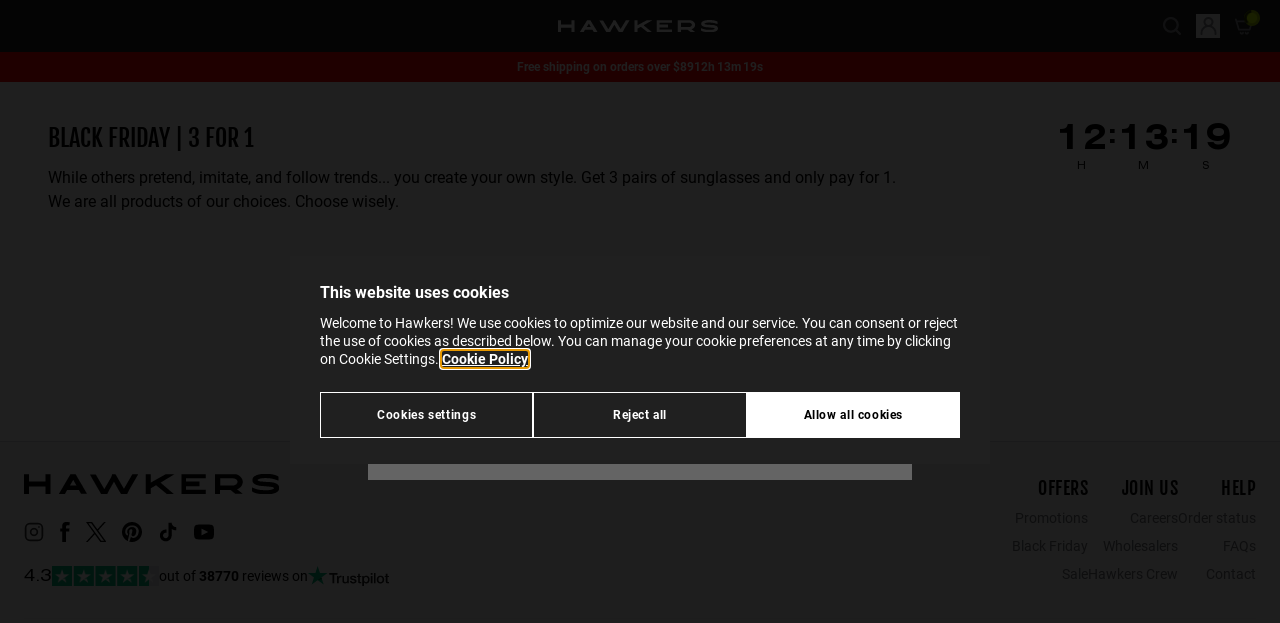

--- FILE ---
content_type: text/html;charset=UTF-8
request_url: https://www.hawkersco.com/au/sunglasses/promotion/?prefn1=hk_madein&prefv1=SPAIN
body_size: 22272
content:
<!DOCTYPE html>
<html lang="en">
<head>






  <script>
    window.dataLayer = window.dataLayer || [];

    (function(w,d,s,l,i){w[l]=w[l]||[];w[l].push({'gtm.start':
    new Date().getTime(),event:'gtm.js'});var f=d.getElementsByTagName(s)[0],
    j=d.createElement(s),dl=l!='dataLayer'?'&l='+l:'';j.async=true;j.src=
    'https://www.googletagmanager.com/gtm.js?id='+i+dl;f.parentNode.insertBefore(j,f);
    })(window,document,'script','dataLayer','GTM-KBQK6FQ');

    function gtag(){window.dataLayer.push(arguments);}
  </script>


<script>
  if (typeof window.dataLayer !== 'undefined') {
    window.dataLayer.push({
      user_location_countrycode: 'US',
      user_location_countryname: 'United States'
    });
  }
</script>




<script>
  let gtmDataForViewPage = [];
  const gtmCustomer = {}
;
  let gtmData = {};

  
    
      gtmData = {"page_type":"category","store":"en_AU","category_id":"promociones-hawkers","category_name":"Promotion","total_products":0};

      if (Object.keys(gtmCustomer).length > 0) {
        gtmData.customer = gtmCustomer;
      }
      gtmDataForViewPage.push(gtmData);
    
  
</script>




  <meta name="google-site-verification" content="hQ4gIyyKxG8NFUyJ93WKjsDVMugJ-AMVO4Csl8htyUc" />



<meta charset=UTF-8 />
<meta http-equiv="x-ua-compatible" content="ie=edge" />
<meta name="viewport" content="width=device-width, initial-scale=1" />

<title>
  Sunglasses Sale Discount | Hawkers® Australia Official Store
</title>




  
    <meta property="og:type" content="website" />
  

  
    <meta property="og:title" content="Buy Promotion Online | Hawkers Australia&reg; Official Store" />
  

  
    <meta name="robots" content="index,follow" />
  

  
    <meta property="og:url" content="https://www.hawkersco.com/au/sunglasses/promotion/?prefn1=hk_madein&amp;prefv1=SPAIN" />
  


<meta name="description" content="Offers and promotions on your next Hawkers sunglasses purchase. Get one pair of glasses with a 40% discount, or two or more with 60%. Buy now."/>
<meta name="keywords" content="For limited time only"/>
<meta name="twitter:card" content="summary_large_image">
<meta name="twitter:site" content="@HawkersCo">
<meta name="twitter:creator" content="@HawkersCo">
<meta name="twitter:title" content="Sunglasses Sale Discount | Hawkers&reg; Australia Official Store">
<meta name="twitter:description" content="Offers and promotions on your next Hawkers sunglasses purchase. Get one pair of glasses with a 40% discount, or two or more with 60%. Buy now.">
<meta name="twitter:image" content="/on/demandware.static/Sites-HawkersAU-Site/-/default/dw1f0a264b/images/og-image-hawkers.jpg">
<meta property="og:image" content="/on/demandware.static/Sites-HawkersAU-Site/-/default/dw1f0a264b/images/og-image-hawkers.jpg">





  <link rel="icon" href="https://www.hawkersco.com/on/demandware.static/-/Library-Sites-Hawkers_Co_SharedLibrary/default/dwa88a3714/images/favicons/favicon.ico" sizes="32x32"><link rel="icon" href="https://www.hawkersco.com/on/demandware.static/-/Library-Sites-Hawkers_Co_SharedLibrary/default/dwedbf5f53/images/favicons/favicon.svg" type="image/svg+xml"><link rel="apple-touch-icon" href="https://www.hawkersco.com/on/demandware.static/-/Library-Sites-Hawkers_Co_SharedLibrary/default/dwd9385acc/images/favicons/favicon-180x180.png"><link rel="icon" href="https://www.hawkersco.com/on/demandware.static/-/Library-Sites-Hawkers_Co_SharedLibrary/en_AU/v1764579879554/images/favicons/icon-192x192.png" type="image/png" sizes="192x192"><link rel="icon" href="https://www.hawkersco.com/on/demandware.static/-/Library-Sites-Hawkers_Co_SharedLibrary/en_AU/v1764579879554/images/favicons/icon-512x512.png" type="image/png" sizes="512x512">







<link rel="stylesheet" href="/on/demandware.static/Sites-HawkersAU-Site/-/en_AU/v1764579879554/css/main.css" />


<script>
  const globalVariables = {
    currentCountryCode: "AU",
    currentCountryCodeIsEurope: false,
    countryCodesForAutocompleteEurope: ['hr', 'at', 'si', 'sk', 'ie'], // Countries for Europe (Croatia, Austria, Slovenia, Hungary, Ireland),
    currentScreenIsCart: false,
    customer: {
      isLoggedIn: false,
    },
    endpoint: {
      submenuInfo: "/on/demandware.store/Sites-HawkersAU-Site/en_AU/Header-SubmenuInfo",
      toastNotification: "/on/demandware.store/Sites-HawkersAU-Site/en_AU/ToastNotification-Show",
      getShippingMethods: "/on/demandware.store/Sites-HawkersAU-Site/en_AU/CheckoutShippingServices-UpdateShippingMethodsList",
      getStates: "/on/demandware.store/Sites-HawkersAU-Site/en_AU/Address-GetStates",
      getCities: "/on/demandware.store/Sites-HawkersAU-Site/en_AU/Address-GetCities",
      checkFiscalIdVisibility: "/on/demandware.store/Sites-HawkersAU-Site/en_AU/Address-IsVisibleFiscalId",
      getGoogleMapsAutocompleteData: "/on/demandware.store/Sites-HawkersAU-Site/en_AU/GoogleMaps-GetAutocompleteData",
      submitCouponCode: "/on/demandware.store/Sites-HawkersAU-Site/en_AU/Cart-AddCoupon",
      removeCouponLineItem: "/on/demandware.store/Sites-HawkersAU-Site/en_AU/Cart-RemoveCouponLineItem",
      removeProductLineItem: "/on/demandware.store/Sites-HawkersAU-Site/en_AU/Cart-RemoveProductLineItem",
      addToCart:"/on/demandware.store/Sites-HawkersAU-Site/en_AU/Cart-AddProduct",
      showCart:"/au/cart",
      getLineItemList:"/on/demandware.store/Sites-HawkersAU-Site/en_AU/Cart-LineItemList",
      getModal: "/on/demandware.store/Sites-HawkersAU-Site/en_AU/Modal-Show",
      updateCartItemQuantity:"/on/demandware.store/Sites-HawkersAU-Site/en_AU/Cart-UpdateQuantity",
      calculateTotalsInCheckout: "/on/demandware.store/Sites-HawkersAU-Site/en_AU/Checkout-CalculateTotals",
      getResumeForPlaceOrder: "/on/demandware.store/Sites-HawkersAU-Site/en_AU/Checkout-GetResumeForPlaceOrder",
      checkoutPlaceOrder: "/on/demandware.store/Sites-HawkersAU-Site/en_AU/CheckoutServices-PlaceOrder",
      getRecommendations: "/on/demandware.store/Sites-HawkersAU-Site/en_AU/Recommendations-GetRecommendations",
      checkoutSelectShippingMethod: "/on/demandware.store/Sites-HawkersAU-Site/en_AU/CheckoutShippingServices-SelectShipment",
      checkoutUpdateBillingAddress: "/on/demandware.store/Sites-HawkersAU-Site/en_AU/Checkout-UpdateBillingAddress",
      showEmptyCart: "/on/demandware.store/Sites-HawkersAU-Site/en_AU/Cart-ShowEmpty",
      showCartAfterAddToCart: "/on/demandware.store/Sites-HawkersAU-Site/en_AU/Cart-ShowCartAfterAddToCart",
      checkoutGetShippingAddress: "/on/demandware.store/Sites-HawkersAU-Site/en_AU/CheckoutShippingServices-GetShippingAddress",
      gtmGetInfoProduct: "/on/demandware.store/Sites-HawkersAU-Site/en_AU/GTM-GetInfoProduct",
      gtmGetInfoCart: "/on/demandware.store/Sites-HawkersAU-Site/en_AU/GTM-GetInfoCart",
      gtmUrlForCheckoutBegin: "/on/demandware.store/Sites-HawkersAU-Site/en_AU/GTM-CheckoutBegin",
      gtmUrlForCheckoutAddShippingInfo: "/on/demandware.store/Sites-HawkersAU-Site/en_AU/GTM-CheckoutAddShippingInfo",
      gtmUrlForCheckoutAddPaymentInfo: "/on/demandware.store/Sites-HawkersAU-Site/en_AU/GTM-CheckoutAddPaymentInfo",
      gtmViewCart: "/on/demandware.store/Sites-HawkersAU-Site/en_AU/GTM-ViewCart",
      checkoutCheckIfCustomerEmailExists: "/on/demandware.store/Sites-HawkersAU-Site/en_AU/Checkout-CheckIfCustomerEmailExists",
      showLogin: "/au/myprofile/login",
      checkoutFastLogin: "/on/demandware.store/Sites-HawkersAU-Site/en_AU/Checkout-FastLogin",
      checkoutFastSignup: "/on/demandware.store/Sites-HawkersAU-Site/en_AU/Checkout-FastSignup",
      checkIfHasRegisteredWithFastSignup: "/on/demandware.store/Sites-HawkersAU-Site/en_AU/Checkout-HasRegisteredWithFastSignUp",
      addProductToWishList: "/on/demandware.store/Sites-HawkersAU-Site/en_AU/Wishlist-AddProduct",
      removeProductFromWishList: "/on/demandware.store/Sites-HawkersAU-Site/en_AU/Wishlist-RemoveProduct",
      getStateAndCityFromPostalCode: "/on/demandware.store/Sites-HawkersAU-Site/en_AU/Address-GetStateAndCityFromPostalCode",
      trustpilotWidgetReviews: "/on/demandware.store/Sites-HawkersAU-Site/en_AU/Trustpilot-WidgetReviews",
      cartModalRecommenderAddons: "/on/demandware.store/Sites-HawkersAU-Site/en_AU/Modal-CartRecommenderAddons",
      getNotificationsAfterAddedToCartSuccessfullyInProductTile: "/on/demandware.store/Sites-HawkersAU-Site/en_AU/Notification-AfterAddedToCartSuccessfullyInProductTile",
      getNotificationsAfterAddedToCartSuccessfullyInProductDetails: "/on/demandware.store/Sites-HawkersAU-Site/en_AU/Notification-AfterAddedToCartSuccessfullyInProductDetails",
      updateNotificationAfterAddedToCartSuccessfullyInProductDetails: "/on/demandware.store/Sites-HawkersAU-Site/en_AU/Notification-UpdateAfterAddedToCartSuccessfullyInProductDetails",
      checkVisibilityForKlarnaPaymentMethod: "/on/demandware.store/Sites-HawkersAU-Site/en_AU/Checkout-CheckVisibilityForKlarnaPaymentMethod",
      sidebarShow: "/on/demandware.store/Sites-HawkersAU-Site/en_AU/Sidebar-Show",
      findStores: "/on/demandware.store/Sites-HawkersAU-Site/en_AU/Stores-FindStores",
      setPickUpStore: "/on/demandware.store/Sites-HawkersAU-Site/en_AU/Stores-SetPickUpStore",
      getInfoVariantProductTile: "/on/demandware.store/Sites-HawkersAU-Site/en_AU/Product-GetInfoVariantProductTile",
      pdpGetMessageForArrivalDate: "/on/demandware.store/Sites-HawkersAU-Site/en_AU/Product-GetMessageForArrivalDate",
      pdpGetMessageForStoreDelivery: "/on/demandware.store/Sites-HawkersAU-Site/en_AU/Product-GetMessageForStoreDelivery",
      productCanBeAddedInCart: "/on/demandware.store/Sites-HawkersAU-Site/en_AU/Cart-ProductCanBeAddedInCart",
      sidebarShow: "/on/demandware.store/Sites-HawkersAU-Site/en_AU/Sidebar-Show",
      getTotalItemsInCart: "/on/demandware.store/Sites-HawkersAU-Site/en_AU/Cart-GetTotalQuantity",
      getMiniCart: "/on/demandware.store/Sites-HawkersAU-Site/en_AU/Cart-GetMiniCart",
      loadTrustpilot: "/on/demandware.store/Sites-HawkersAU-Site/en_AU/Trustpilot-Load",
      findTrackingOrder: "/au/order-tracking/status",
      plpRelevanceSortingLoad: "/on/demandware.store/Sites-HawkersAU-Site/en_AU/Relevance-Load",
      plpRelevanceSortingShow: "/on/demandware.store/Sites-HawkersAU-Site/en_AU/Relevance-Show",
      getSimilarProducts: "/on/demandware.store/Sites-HawkersAU-Site/en_AU/Product-GetSimilarProducts",
    },
    customEvent: {
      updateInfoCheckoutPlaceOrderScreen: "updateInfoCheckoutPlaceOrderScreen",
      submitPaymentFormInCheckout: "submitPaymentFormInCheckout",
      stripeProcessPaymentByCreditCard: "stripeProcessPaymentByCreditCard",
      stripeAuthorizePaymentBeforePlaceOrder: "stripeAuthorizePaymentBeforePlaceOrder",
      checkoutPlaceOrder: "checkoutPlaceOrder",
      checkoutUpdateTotalsInResumeOrder: "checkoutUpdateTotalsInResumeOrder",
      checkoutUpdateBillingAddress: "checkoutUpdateBillingAddress",
      checkoutUpdateStage: "checkoutUpdateStage",
      updateShippingMethodsInCheckout: "updateShippingMethodsInCheckout",
      productTileAddedToCartSuccessfully: "productTileAddedToCartSuccessfully",
      updatePhonePrefixByCountryCode: "updatePhonePrefixByCountryCode",
      forceCloseSessionAutocompleteCheckoutShipping: "forceCloseSessionAutocompleteCheckoutShipping",
      forceCloseSessionAutocompleteCheckoutBilling: "forceCloseSessionAutocompleteCheckoutBilling",
      forceCloseSessionAutocompleteAddressCustomer: "forceCloseSessionAutocompleteAddressCustomer",
      forceCloseSessionAutocompleteStoresLocator: "forceCloseSessionAutocompleteStoresLocator",
    },
    googleMaps: {
      autocompleteAddressesEnabled: true,
      minCharactersForAutocomplete: 5,
    },
    image: {
      confetti_1: "/on/demandware.static/Sites-HawkersAU-Site/-/default/dwe6336672/images/confetti-H.png",
      confetti_2: "/on/demandware.static/Sites-HawkersAU-Site/-/default/dwdbc3cc3c/images/confetti-sunglasses-1.svg",
      confetti_3: "/on/demandware.static/Sites-HawkersAU-Site/-/default/dw9a1710e1/images/confetti-sunglasses-2.svg",
      confetti_4: "/on/demandware.static/Sites-HawkersAU-Site/-/default/dwb5bc8a5e/images/confetti-sunglasses-3.svg",
      confetti_5: "/on/demandware.static/Sites-HawkersAU-Site/-/default/dwc077cc7a/images/confetti-sunglasses-4.svg",
      anto: "/on/demandware.static/Sites-HawkersAU-Site/-/default/dwf65a20cb/images/anto-confetti.png",
    },
    attemptsToCalculateTotalsInCheckout: 1,
    similarProductsEnabled: true
  };
</script>

<script defer src="/on/demandware.static/Sites-HawkersAU-Site/-/en_AU/v1764579879554/js/main.js"></script>



  <script>(function(){var dbpr=100;if(Math.random()*100>100-dbpr){var d="dbbRum",w=window,o=document,a=addEventListener,scr=o.createElement("script");w[d]=w[d]||[];w[d].push(["presampling",dbpr]);["error","unhandledrejection"].forEach(function(t){a(t,function(e){w[d].push([t,e])});});}scr.src="https://cdn.debugbear.com/PrtQx9GJ1rxu.js";o.head.appendChild(scr);})()</script>



  <script
    defer
    src="/on/demandware.static/Sites-HawkersAU-Site/-/en_AU/v1764579879554/js/third-party/multi-select-min.js"
    
  ></script>

  <script
    defer
    src="/on/demandware.static/Sites-HawkersAU-Site/-/en_AU/v1764579879554/js/pages/filtersAndContentSlots.js"
    
  ></script>

  <script
    defer
    src="/on/demandware.static/Sites-HawkersAU-Site/-/en_AU/v1764579879554/js/pages/search.js"
    
  ></script>















	<script type="text/javascript" src="https://js.stripe.com/v3/"></script>
	
		<input type="hidden" id="stripePublicKey" value="pk_live_dfwCVutDOxohedr8zLjKHEmM" />
		<input type="hidden" id="stripeApiVersion" value="2020-08-27" />
	
	<input type="hidden" id="stripePaymentMethodsInBeta" value="" />























<link rel="canonical" href="https://www.hawkersco.com/au/sunglasses/promotion/?prefn1=hk_madein&amp;prefv1=SPAIN"/>









<script type="text/javascript">//<!--
/* <![CDATA[ (head-active_data.js) */
var dw = (window.dw || {});
dw.ac = {
    _analytics: null,
    _events: [],
    _category: "",
    _searchData: "",
    _anact: "",
    _anact_nohit_tag: "",
    _analytics_enabled: "true",
    _timeZone: "Australia/ACT",
    _capture: function(configs) {
        if (Object.prototype.toString.call(configs) === "[object Array]") {
            configs.forEach(captureObject);
            return;
        }
        dw.ac._events.push(configs);
    },
	capture: function() { 
		dw.ac._capture(arguments);
		// send to CQ as well:
		if (window.CQuotient) {
			window.CQuotient.trackEventsFromAC(arguments);
		}
	},
    EV_PRD_SEARCHHIT: "searchhit",
    EV_PRD_DETAIL: "detail",
    EV_PRD_RECOMMENDATION: "recommendation",
    EV_PRD_SETPRODUCT: "setproduct",
    applyContext: function(context) {
        if (typeof context === "object" && context.hasOwnProperty("category")) {
        	dw.ac._category = context.category;
        }
        if (typeof context === "object" && context.hasOwnProperty("searchData")) {
        	dw.ac._searchData = context.searchData;
        }
    },
    setDWAnalytics: function(analytics) {
        dw.ac._analytics = analytics;
    },
    eventsIsEmpty: function() {
        return 0 == dw.ac._events.length;
    }
};
/* ]]> */
// -->
</script>
<script type="text/javascript">//<!--
/* <![CDATA[ (head-cquotient.js) */
var CQuotient = window.CQuotient = {};
CQuotient.clientId = 'bdsz-HawkersAU';
CQuotient.realm = 'BDSZ';
CQuotient.siteId = 'HawkersAU';
CQuotient.instanceType = 'prd';
CQuotient.locale = 'en_AU';
CQuotient.fbPixelId = '__UNKNOWN__';
CQuotient.activities = [];
CQuotient.cqcid='';
CQuotient.cquid='';
CQuotient.cqeid='';
CQuotient.cqlid='';
CQuotient.apiHost='api.cquotient.com';
/* Turn this on to test against Staging Einstein */
/* CQuotient.useTest= true; */
CQuotient.useTest = ('true' === 'false');
CQuotient.initFromCookies = function () {
	var ca = document.cookie.split(';');
	for(var i=0;i < ca.length;i++) {
	  var c = ca[i];
	  while (c.charAt(0)==' ') c = c.substring(1,c.length);
	  if (c.indexOf('cqcid=') == 0) {
		CQuotient.cqcid=c.substring('cqcid='.length,c.length);
	  } else if (c.indexOf('cquid=') == 0) {
		  var value = c.substring('cquid='.length,c.length);
		  if (value) {
		  	var split_value = value.split("|", 3);
		  	if (split_value.length > 0) {
			  CQuotient.cquid=split_value[0];
		  	}
		  	if (split_value.length > 1) {
			  CQuotient.cqeid=split_value[1];
		  	}
		  	if (split_value.length > 2) {
			  CQuotient.cqlid=split_value[2];
		  	}
		  }
	  }
	}
}
CQuotient.getCQCookieId = function () {
	if(window.CQuotient.cqcid == '')
		window.CQuotient.initFromCookies();
	return window.CQuotient.cqcid;
};
CQuotient.getCQUserId = function () {
	if(window.CQuotient.cquid == '')
		window.CQuotient.initFromCookies();
	return window.CQuotient.cquid;
};
CQuotient.getCQHashedEmail = function () {
	if(window.CQuotient.cqeid == '')
		window.CQuotient.initFromCookies();
	return window.CQuotient.cqeid;
};
CQuotient.getCQHashedLogin = function () {
	if(window.CQuotient.cqlid == '')
		window.CQuotient.initFromCookies();
	return window.CQuotient.cqlid;
};
CQuotient.trackEventsFromAC = function (/* Object or Array */ events) {
try {
	if (Object.prototype.toString.call(events) === "[object Array]") {
		events.forEach(_trackASingleCQEvent);
	} else {
		CQuotient._trackASingleCQEvent(events);
	}
} catch(err) {}
};
CQuotient._trackASingleCQEvent = function ( /* Object */ event) {
	if (event && event.id) {
		if (event.type === dw.ac.EV_PRD_DETAIL) {
			CQuotient.trackViewProduct( {id:'', alt_id: event.id, type: 'raw_sku'} );
		} // not handling the other dw.ac.* events currently
	}
};
CQuotient.trackViewProduct = function(/* Object */ cqParamData){
	var cq_params = {};
	cq_params.cookieId = CQuotient.getCQCookieId();
	cq_params.userId = CQuotient.getCQUserId();
	cq_params.emailId = CQuotient.getCQHashedEmail();
	cq_params.loginId = CQuotient.getCQHashedLogin();
	cq_params.product = cqParamData.product;
	cq_params.realm = cqParamData.realm;
	cq_params.siteId = cqParamData.siteId;
	cq_params.instanceType = cqParamData.instanceType;
	cq_params.locale = CQuotient.locale;
	
	if(CQuotient.sendActivity) {
		CQuotient.sendActivity(CQuotient.clientId, 'viewProduct', cq_params);
	} else {
		CQuotient.activities.push({activityType: 'viewProduct', parameters: cq_params});
	}
};
/* ]]> */
// -->
</script>

</head>
<body class="
js-body
tw-group/body


">
<input type="hidden" id="gtmCurrencyCode" value="AUD" />




  <noscript>
    <iframe src="https://www.googletagmanager.com/ns.html?id=GTM-KBQK6FQ" height="0" width="0" style="display:none;visibility:hidden"></iframe>
  </noscript>






  <div gtm-site-selector-wrapper class="tw-fixed tw-top-0 tw-left-0 tw-flex tw-flex-col tw-justify-between tw-w-full tw-h-full tw-pt-8 tw-overflow-auto tw-bg-black tw-bg-center tw-bg-no-repeat tw-bg-cover tw-bg-opacity-70 js-site-selector hw-site-selector sm:tw-justify-start tw-z-9999">
    <div class="tw-flex tw-flex-col tw-max-w-md tw-px-6 tw-pt-8 tw-pb-8 tw-m-auto tw-bg-whitesmoke sm:tw-pb-8 hw-site-selector__content js-site-selector__content sm:tw-max-w-none sm:tw-flex-row sm:tw-justify-center sm:tw-items-end">
      <div class="tw-relative sm:tw-max-w-124">
        <div class="tw-absolute tw-w-6 tw-cursor-pointer -tw-top-[20px] -tw-right-[15px] tw-text-gray-500 hover:tw-text-gray-200 js-site-selector_icon-close">
          <svg
  xmlns="http://www.w3.org/2000/svg"
  viewBox="0 0 20 20"
  fill="currentColor"
  role="img"
  aria-label="Close"
>
  <path clip-rule="evenodd" fill-rule="evenodd" d="M4.293 4.293a1 1 0 011.414 0L10 8.586l4.293-4.293a1 1 0 111.414 1.414L11.414 10l4.293 4.293a1 1 0 01-1.414 1.414L10 11.414l-4.293 4.293a1 1 0 01-1.414-1.414L8.586 10 4.293 5.707a1 1 0 010-1.414z"></path>
</svg>

        </div>

        <div class="sm:tw-w-85">
          <div class="tw-flex tw-items-end tw-justify-between tw-mb-2 tw-text-lg tw-font-medium tw-text-black tw-uppercase js-site-selector__title-text">
            Select your location
          </div>

          <div class="tw-mb-4 tw-text-black js-site-selector__description-text">
            Indicate in which country or region you are to see specific content and to shop online.
          </div>
        </div>

        <div class="sm:tw-flex sm:tw-h-11">
          <div class="sm:tw-mr-4">
            <button title="select" type="button" gtm-site-selector-current-option-selected value="https://www.hawkersco.com/on/demandware.store/Sites-HawkersUSA-Site/en_US/Search-Show?cgid=promociones-hawkers" data-locale="en_US" data-current="en_AU" data-current-url="https://www.hawkersco.com/on/demandware.store/Sites--Site/en_AU/Search-Show?cgid=promociones-hawkers" class="tw-relative tw-flex tw-w-full tw-h-12 tw-pl-4 tw-pr-5 tw-text-left tw-bg-white tw-shadow-md tw-cursor-default sm:tw-w-85 js-site-selector__trigger-open js-site-selector__selected-option hw-site-selector__selected-option focus:tw-outline-none hover:tw-bg-gray-100 hover:tw-text-gray-500">
              <span class="tw-flex tw-items-center tw-w-full tw-h-full">
                

                <img class="js-site-selector__selected-option-image tw-h-4 tw-w-5.5" src="/on/demandware.static/Sites-HawkersAU-Site/-/default/dw06d2e603/images/flag-us.svg" alt="en" />

                <span class="tw-block tw-ml-3 tw-text-base tw-truncate js-site-selector__selected-option-text">
                  United States
                </span>
              </span>

              <span class="tw-block tw-w-4 tw-m-auto tw-text-gray-600 tw-transition-all tw-pointer-events-none js-site-selector__selected-option-arrow hw-site-selector__selected-option-arrow">
                <svg
  xmlns="http://www.w3.org/2000/svg"
  viewBox="0 0 16 16"
  fill="none"
  role="img"
  aria-label="Chevron down"
>
  <path d="M8 8.92835L12.6927 4.10154C12.8268 3.96746 12.9609 3.96746 13.095 4.10154L13.8994 4.97304C14.0335 5.10712 14.0335 5.30824 13.8994 5.44232L8.20112 11.2747C8.13408 11.4088 8.06704 11.4088 8 11.4088C7.93296 11.4088 7.86592 11.4088 7.79888 11.3418L2.10056 5.44232C1.96648 5.30824 1.96648 5.10712 2.10056 4.97304L2.90503 4.10154C3.03911 3.96746 3.17318 3.96746 3.30726 4.10154L8 8.92835Z" fill="currentColor"/>
</svg>

              </span>
            </button>

            <div class="tw-fixed tw-top-0 tw-w-full tw-h-full tw-overflow-auto tw-transition-all tw-bg-white sm:tw-relative js-site-selector__dropdown hw-site-selector__dropdown sm:tw-min-h-80 tw-z-9999 sm:tw-top-auto">
              <div class="tw-min-w-63 tw-pb-11 sm:tw-pb-4">
                <span class="tw-relative tw-flex tw-items-center tw-justify-center tw-pt-10 tw-pb-8 tw-font-medium sm:tw-hidden">
                  <span class="tw-absolute tw-w-5 js-site-selector__trigger-open tw-left-5 hover:tw-cursor-pointer">
                    <svg
  xmlns="http://www.w3.org/2000/svg"
  viewBox="0 0 20 20"
  fill="currentColor"
  role="img"
  aria-label="Chevron left navigation"
>
  <path d="M12.452 4.516c.446.436.481 1.043 0 1.576L8.705 10l3.747 3.908c.481.533.446 1.141 0 1.574-.445.436-1.197.408-1.615 0-.418-.406-4.502-4.695-4.502-4.695a1.095 1.095 0 0 1 0-1.576s4.084-4.287 4.502-4.695c.418-.409 1.17-.436 1.615 0z"/>
</svg>

                  </span>

                  <span class="js-site-selector__title-text">
                    Select your location
                  </span>
                </span>

                <ul>
                  
                    
                    

                    <li class="tw-px-6 sm:tw-px-4 hover:tw-bg-gray-100">
                      <button
                        type="button"
                        value="https://www.hawkersco.com/on/demandware.store/Sites-HawkersWorldwide-Site/es_ES/Search-Show?cgid=promociones-hawkers"
                        data-locale="es_ES"
                        data-img="/on/demandware.static/Sites-HawkersAU-Site/-/default/dw1726c3f9/images/flag-es.svg"
                        data-title="Selecciona tu ubicaci&oacute;n"
                        data-msg="Indica en qu&eacute; pa&iacute;s o regi&oacute;n est&aacute;s para ver contenidos espec&iacute;ficos y comprar online."
                        data-btn="IR"
                        data-en="Spain"
                        data-es="Espa&ntilde;a"
                        data-fr="Espagne"
                        data-pt="Espanha"
                        data-it="Spagna"
                        data-el="&Iota;&sigma;&pi;&alpha;&nu;ί&alpha;"
                        data-de="Spanien"
                        class="tw-relative tw-w-full tw-h-12 tw-border-b tw-border-gray-100 tw-cursor-default js-site-selector__dropdown-option js-site-selector__trigger-open focus:tw-outline-none"
                      >
                        <span class="tw-flex tw-items-center">
                          <img class="tw-h-4 tw-w-5.5" src="/on/demandware.static/Sites-HawkersAU-Site/-/default/dw1726c3f9/images/flag-es.svg" alt="Spain">

                          <span class="tw-block tw-ml-3 tw-text-base tw-truncate js-site-selector__dropdown-option-country-text">
                            Spain
                          </span>
                        </span>
                      </button>
                    </li>
                  
                    
                    

                    <li class="tw-px-6 sm:tw-px-4 hover:tw-bg-gray-100">
                      <button
                        type="button"
                        value="https://www.hawkersco.com/on/demandware.store/Sites-HawkersIT-Site/it_IT/Search-Show?cgid=promociones-hawkers"
                        data-locale="it_IT"
                        data-img="/on/demandware.static/Sites-HawkersAU-Site/-/default/dw0bb0f22d/images/flag-it.svg"
                        data-title="Seleziona la tua posizione"
                        data-msg="Indica in quale paese o regione ti trovi per poter visualizzare contenuti specifici ed acquistare online."
                        data-btn="VAI"
                        data-en="Italy"
                        data-es="Italia"
                        data-fr="Italie"
                        data-pt="It&aacute;lia"
                        data-it="Italia"
                        data-el="&Iota;&tau;&alpha;&lambda;ί&alpha;"
                        data-de="Italien"
                        class="tw-relative tw-w-full tw-h-12 tw-border-b tw-border-gray-100 tw-cursor-default js-site-selector__dropdown-option js-site-selector__trigger-open focus:tw-outline-none"
                      >
                        <span class="tw-flex tw-items-center">
                          <img class="tw-h-4 tw-w-5.5" src="/on/demandware.static/Sites-HawkersAU-Site/-/default/dw0bb0f22d/images/flag-it.svg" alt="Italy">

                          <span class="tw-block tw-ml-3 tw-text-base tw-truncate js-site-selector__dropdown-option-country-text">
                            Italy
                          </span>
                        </span>
                      </button>
                    </li>
                  
                    
                    

                    <li class="tw-px-6 sm:tw-px-4 hover:tw-bg-gray-100">
                      <button
                        type="button"
                        value="https://www.hawkersco.com/on/demandware.store/Sites-HawkersGR-Site/el_GR/Search-Show?cgid=promociones-hawkers"
                        data-locale="el_GR"
                        data-img="/on/demandware.static/Sites-HawkersAU-Site/-/default/dwb3924703/images/flag-gr.svg"
                        data-title="&Epsilon;&pi;&iota;&lambda;έ&xi;&tau;&epsilon; &tau;&eta;&nu; &tau;&omicron;&pi;&omicron;&theta;&epsilon;&sigma;ί&alpha; &sigma;&alpha;&sigmaf;"
                        data-msg="Ό&rho;&iota;&sigma;&epsilon; &sigma;&epsilon; &pi;&omicron;&iota;&alpha; &chi;ώ&rho;&alpha; ή &pi;&epsilon;&rho;&iota;&omicron;&chi;ή &beta;&rho;ί&sigma;&kappa;&epsilon;&sigma;&alpha;&iota; &gamma;&iota;&alpha; &nu;&alpha; &delta;&epsilon;&iota;&sigmaf; &tau;&omicron; &kappa;&alpha;&tau;ά&lambda;&lambda;&eta;&lambda;&omicron; &pi;&epsilon;&rho;&iota;&epsilon;&chi;ό&mu;&epsilon;&nu;&omicron; &kappa;&alpha;&iota; &gamma;&iota;&alpha; &nu;&alpha; &kappa;ά&nu;&epsilon;&iota;&sigmaf; &tau;&iota;&sigmaf; &alpha;&gamma;&omicron;&rho;έ&sigmaf; &sigma;&omicron;&upsilon; online."
                        data-btn="&Pi;&Eta;&Gamma;&Alpha;&Iota;&Nu;&Omega;"
                        data-en="Greece"
                        data-es="Grecia"
                        data-fr="Gr&egrave;ce"
                        data-pt="Gr&eacute;cia"
                        data-it="Grecia"
                        data-el="&Epsilon;&lambda;&lambda;ά&delta;&alpha;"
                        data-de="Griechenland"
                        class="tw-relative tw-w-full tw-h-12 tw-border-b tw-border-gray-100 tw-cursor-default js-site-selector__dropdown-option js-site-selector__trigger-open focus:tw-outline-none"
                      >
                        <span class="tw-flex tw-items-center">
                          <img class="tw-h-4 tw-w-5.5" src="/on/demandware.static/Sites-HawkersAU-Site/-/default/dwb3924703/images/flag-gr.svg" alt="Greece">

                          <span class="tw-block tw-ml-3 tw-text-base tw-truncate js-site-selector__dropdown-option-country-text">
                            Greece
                          </span>
                        </span>
                      </button>
                    </li>
                  
                    
                    

                    <li class="tw-px-6 sm:tw-px-4 hover:tw-bg-gray-100">
                      <button
                        type="button"
                        value="https://www.hawkersco.com/on/demandware.store/Sites-HawkersWorldwide-Site/pt_PT/Search-Show?cgid=promociones-hawkers"
                        data-locale="pt_PT"
                        data-img="/on/demandware.static/Sites-HawkersAU-Site/-/default/dwe37cd17b/images/flag-pt.svg"
                        data-title="Selecione sua localiza&ccedil;&atilde;o"
                        data-msg="Indique em que pa&iacute;s ou regi&atilde;o est&aacute; para visualizar conte&uacute;do espec&iacute;fico e comprar online."
                        data-btn="VAI"
                        data-en="Portugal"
                        data-es="Portugal"
                        data-fr="Portugal"
                        data-pt="Portugal"
                        data-it="Portogallo"
                        data-el="&Pi;&omicron;&rho;&tau;&omicron;&gamma;&alpha;&lambda;ί&alpha;"
                        data-de="Portugal"
                        class="tw-relative tw-w-full tw-h-12 tw-border-b tw-border-gray-100 tw-cursor-default js-site-selector__dropdown-option js-site-selector__trigger-open focus:tw-outline-none"
                      >
                        <span class="tw-flex tw-items-center">
                          <img class="tw-h-4 tw-w-5.5" src="/on/demandware.static/Sites-HawkersAU-Site/-/default/dwe37cd17b/images/flag-pt.svg" alt="Portugal">

                          <span class="tw-block tw-ml-3 tw-text-base tw-truncate js-site-selector__dropdown-option-country-text">
                            Portugal
                          </span>
                        </span>
                      </button>
                    </li>
                  
                    
                    

                    <li class="tw-px-6 sm:tw-px-4 hover:tw-bg-gray-100">
                      <button
                        type="button"
                        value="https://www.hawkersco.com/on/demandware.store/Sites-HawkersWorldwide-Site/fr_FR/Search-Show?cgid=promociones-hawkers"
                        data-locale="fr_FR"
                        data-img="/on/demandware.static/Sites-HawkersAU-Site/-/default/dwf81dc87c/images/flag-fr.svg"
                        data-title="S&eacute;lectionnez votre emplacement"
                        data-msg="Indiquez dans quel pays ou r&eacute;gion vous vous trouvez pour afficher un contenu sp&eacute;cifique et acheter en ligne."
                        data-btn="VA"
                        data-en="France"
                        data-es="Francia"
                        data-fr="France"
                        data-pt="Fran&ccedil;a"
                        data-it="Francia"
                        data-el="&Gamma;&alpha;&lambda;&lambda;ί&alpha;"
                        data-de="Frankreich"
                        class="tw-relative tw-w-full tw-h-12 tw-border-b tw-border-gray-100 tw-cursor-default js-site-selector__dropdown-option js-site-selector__trigger-open focus:tw-outline-none"
                      >
                        <span class="tw-flex tw-items-center">
                          <img class="tw-h-4 tw-w-5.5" src="/on/demandware.static/Sites-HawkersAU-Site/-/default/dwf81dc87c/images/flag-fr.svg" alt="France">

                          <span class="tw-block tw-ml-3 tw-text-base tw-truncate js-site-selector__dropdown-option-country-text">
                            France
                          </span>
                        </span>
                      </button>
                    </li>
                  
                    
                    

                    <li class="tw-px-6 sm:tw-px-4 hover:tw-bg-gray-100">
                      <button
                        type="button"
                        value="https://www.hawkersco.com/on/demandware.store/Sites-HawkersDE-Site/de_DE/Search-Show?cgid=promociones-hawkers"
                        data-locale="de_DE"
                        data-img="/on/demandware.static/Sites-HawkersAU-Site/-/default/dwe390592b/images/flag-de.svg"
                        data-title="W&auml;hle deinen Standort"
                        data-msg="Geben Sie an, in welchem Land oder welcher Region Sie sich befinden, um bestimmte Inhalte anzuzeigen und online kaufen zu k&ouml;nnen."
                        data-btn="GEHEN"
                        data-en="Germany"
                        data-es="Alemania"
                        data-fr="Allemagne"
                        data-pt="Alemanha"
                        data-it="Germania"
                        data-el="&Gamma;&epsilon;&rho;&mu;&alpha;&nu;ί&alpha;"
                        data-de="Deutschland"
                        class="tw-relative tw-w-full tw-h-12 tw-border-b tw-border-gray-100 tw-cursor-default js-site-selector__dropdown-option js-site-selector__trigger-open focus:tw-outline-none"
                      >
                        <span class="tw-flex tw-items-center">
                          <img class="tw-h-4 tw-w-5.5" src="/on/demandware.static/Sites-HawkersAU-Site/-/default/dwe390592b/images/flag-de.svg" alt="Germany">

                          <span class="tw-block tw-ml-3 tw-text-base tw-truncate js-site-selector__dropdown-option-country-text">
                            Germany
                          </span>
                        </span>
                      </button>
                    </li>
                  
                    
                    

                    <li class="tw-px-6 sm:tw-px-4 hover:tw-bg-gray-100">
                      <button
                        type="button"
                        value="https://www.hawkersco.com/on/demandware.store/Sites-HawkersUK-Site/en_GB/Search-Show?cgid=promociones-hawkers"
                        data-locale="en_GB"
                        data-img="/on/demandware.static/Sites-HawkersAU-Site/-/default/dwcd41967b/images/flag-gb.svg"
                        data-title="Select your location"
                        data-msg="Indicate in which country or region you are to see specific content and to shop online."
                        data-btn="GO"
                        data-en="United Kingdom"
                        data-es="Reino Unido"
                        data-fr="Royaume-Uni"
                        data-pt="Reino Unido"
                        data-it="Regno Unito"
                        data-el="&Eta;&nu;&omega;&mu;έ&nu;&omicron; &Beta;&alpha;&sigma;ί&lambda;&epsilon;&iota;&omicron;"
                        data-de="Vereinigtes K&ouml;nigreich"
                        class="tw-relative tw-w-full tw-h-12 tw-border-b tw-border-gray-100 tw-cursor-default js-site-selector__dropdown-option js-site-selector__trigger-open focus:tw-outline-none"
                      >
                        <span class="tw-flex tw-items-center">
                          <img class="tw-h-4 tw-w-5.5" src="/on/demandware.static/Sites-HawkersAU-Site/-/default/dwcd41967b/images/flag-gb.svg" alt="United Kingdom">

                          <span class="tw-block tw-ml-3 tw-text-base tw-truncate js-site-selector__dropdown-option-country-text">
                            United Kingdom
                          </span>
                        </span>
                      </button>
                    </li>
                  
                    
                    

                    <li class="tw-px-6 sm:tw-px-4 hover:tw-bg-gray-100">
                      <button
                        type="button"
                        value="https://www.hawkersco.com/on/demandware.store/Sites-HawkersIT-Site/en_RO/Search-Show?cgid=promociones-hawkers"
                        data-locale="en_RO"
                        data-img="/on/demandware.static/Sites-HawkersAU-Site/-/default/dwbdd416b4/images/flag-ro.svg"
                        data-title="Select your location"
                        data-msg="Indicate in which country or region you are to see specific content and to shop online."
                        data-btn="GO"
                        data-en="Romania"
                        data-es="Rumania"
                        data-fr="Roumanie"
                        data-pt="Rom&eacute;nia"
                        data-it="Romania"
                        data-el="&Rho;&omicron;&upsilon;&mu;&alpha;&nu;ί&alpha;"
                        data-de="Rum&auml;nien"
                        class="tw-relative tw-w-full tw-h-12 tw-border-b tw-border-gray-100 tw-cursor-default js-site-selector__dropdown-option js-site-selector__trigger-open focus:tw-outline-none"
                      >
                        <span class="tw-flex tw-items-center">
                          <img class="tw-h-4 tw-w-5.5" src="/on/demandware.static/Sites-HawkersAU-Site/-/default/dwbdd416b4/images/flag-ro.svg" alt="Romania">

                          <span class="tw-block tw-ml-3 tw-text-base tw-truncate js-site-selector__dropdown-option-country-text">
                            Romania
                          </span>
                        </span>
                      </button>
                    </li>
                  
                    
                    

                    <li class="tw-px-6 sm:tw-px-4 hover:tw-bg-gray-100">
                      <button
                        type="button"
                        value="https://www.hawkersco.com/on/demandware.store/Sites-HawkersIT-Site/en_PL/Search-Show?cgid=promociones-hawkers"
                        data-locale="en_PL"
                        data-img="/on/demandware.static/Sites-HawkersAU-Site/-/default/dwb4d1e16b/images/flag-pl.svg"
                        data-title="Select your location"
                        data-msg="Indicate in which country or region you are to see specific content and to shop online."
                        data-btn="GO"
                        data-en="Poland"
                        data-es="Polonia"
                        data-fr="Pologne"
                        data-pt="Pol&oacute;nia"
                        data-it="Polonia"
                        data-el="&Pi;&omicron;&lambda;&omega;&nu;ί&alpha;"
                        data-de="Polen"
                        class="tw-relative tw-w-full tw-h-12 tw-border-b tw-border-gray-100 tw-cursor-default js-site-selector__dropdown-option js-site-selector__trigger-open focus:tw-outline-none"
                      >
                        <span class="tw-flex tw-items-center">
                          <img class="tw-h-4 tw-w-5.5" src="/on/demandware.static/Sites-HawkersAU-Site/-/default/dwb4d1e16b/images/flag-pl.svg" alt="Poland">

                          <span class="tw-block tw-ml-3 tw-text-base tw-truncate js-site-selector__dropdown-option-country-text">
                            Poland
                          </span>
                        </span>
                      </button>
                    </li>
                  
                    
                    

                    <li class="tw-px-6 sm:tw-px-4 hover:tw-bg-gray-100">
                      <button
                        type="button"
                        value="https://www.hawkersco.com/on/demandware.store/Sites-HawkersWorldwide-Site/en_SE/Search-Show?cgid=promociones-hawkers"
                        data-locale="en_SE"
                        data-img="/on/demandware.static/Sites-HawkersAU-Site/-/default/dw7ea3ef1d/images/flag-se.svg"
                        data-title="Select your location"
                        data-msg="Indicate in which country or region you are to see specific content and to shop online."
                        data-btn="GO"
                        data-en="Sweden"
                        data-es="Suecia"
                        data-fr="Su&egrave;de"
                        data-pt="Su&eacute;cia"
                        data-it="Svezia"
                        data-el="&Sigma;&omicron;&upsilon;&eta;&delta;ί&alpha;"
                        data-de="Schweden"
                        class="tw-relative tw-w-full tw-h-12 tw-border-b tw-border-gray-100 tw-cursor-default js-site-selector__dropdown-option js-site-selector__trigger-open focus:tw-outline-none"
                      >
                        <span class="tw-flex tw-items-center">
                          <img class="tw-h-4 tw-w-5.5" src="/on/demandware.static/Sites-HawkersAU-Site/-/default/dw7ea3ef1d/images/flag-se.svg" alt="Sweden">

                          <span class="tw-block tw-ml-3 tw-text-base tw-truncate js-site-selector__dropdown-option-country-text">
                            Sweden
                          </span>
                        </span>
                      </button>
                    </li>
                  
                    
                    

                    <li class="tw-px-6 sm:tw-px-4 hover:tw-bg-gray-100">
                      <button
                        type="button"
                        value="https://www.hawkersco.com/on/demandware.store/Sites-HawkersIT-Site/en_CZ/Search-Show?cgid=promociones-hawkers"
                        data-locale="en_CZ"
                        data-img="/on/demandware.static/Sites-HawkersAU-Site/-/default/dwe8afc143/images/flag-cz.svg"
                        data-title="Select your location"
                        data-msg="Indicate in which country or region you are to see specific content and to shop online."
                        data-btn="GO"
                        data-en="Czech Republic"
                        data-es="Republica checa"
                        data-fr="R&eacute;publique tch&egrave;que"
                        data-pt="Rep&uacute;blica Checa"
                        data-it="Repubblica Ceca"
                        data-el="&Delta;&eta;&mu;&omicron;&kappa;&rho;&alpha;&tau;ί&alpha; &tau;&eta;&sigmaf; &Tau;&sigma;&epsilon;&chi;ί&alpha;&sigmaf;"
                        data-de="Tschechische Republik"
                        class="tw-relative tw-w-full tw-h-12 tw-border-b tw-border-gray-100 tw-cursor-default js-site-selector__dropdown-option js-site-selector__trigger-open focus:tw-outline-none"
                      >
                        <span class="tw-flex tw-items-center">
                          <img class="tw-h-4 tw-w-5.5" src="/on/demandware.static/Sites-HawkersAU-Site/-/default/dwe8afc143/images/flag-cz.svg" alt="Czech Republic">

                          <span class="tw-block tw-ml-3 tw-text-base tw-truncate js-site-selector__dropdown-option-country-text">
                            Czech Republic
                          </span>
                        </span>
                      </button>
                    </li>
                  
                    
                    

                    <li class="tw-px-6 sm:tw-px-4 hover:tw-bg-gray-100">
                      <button
                        type="button"
                        value="https://www.hawkersco.com/on/demandware.store/Sites-HawkersWorldwide-Site/en_DK/Search-Show?cgid=promociones-hawkers"
                        data-locale="en_DK"
                        data-img="/on/demandware.static/Sites-HawkersAU-Site/-/default/dw364588fc/images/flag-dk.svg"
                        data-title="Select your location"
                        data-msg="Indicate in which country or region you are to see specific content and to shop online."
                        data-btn="GO"
                        data-en="Denmark"
                        data-es="Dinamarca"
                        data-fr="Danemark"
                        data-pt="Dinamarca"
                        data-it="Danimarca"
                        data-el="&Delta;&alpha;&nu;ί&alpha;"
                        data-de="D&auml;nemark"
                        class="tw-relative tw-w-full tw-h-12 tw-border-b tw-border-gray-100 tw-cursor-default js-site-selector__dropdown-option js-site-selector__trigger-open focus:tw-outline-none"
                      >
                        <span class="tw-flex tw-items-center">
                          <img class="tw-h-4 tw-w-5.5" src="/on/demandware.static/Sites-HawkersAU-Site/-/default/dw364588fc/images/flag-dk.svg" alt="Denmark">

                          <span class="tw-block tw-ml-3 tw-text-base tw-truncate js-site-selector__dropdown-option-country-text">
                            Denmark
                          </span>
                        </span>
                      </button>
                    </li>
                  
                    
                    

                    <li class="tw-px-6 sm:tw-px-4 hover:tw-bg-gray-100">
                      <button
                        type="button"
                        value="https://www.hawkersco.com/on/demandware.store/Sites-HawkersIT-Site/en_BG/Search-Show?cgid=promociones-hawkers"
                        data-locale="en_BG"
                        data-img="/on/demandware.static/Sites-HawkersAU-Site/-/default/dweed36f37/images/flag-bg.svg"
                        data-title="Select your location"
                        data-msg="Indicate in which country or region you are to see specific content and to shop online."
                        data-btn="GO"
                        data-en="Bulgaria"
                        data-es="Bulgaria"
                        data-fr="Bulgarie"
                        data-pt="Bulg&aacute;ria"
                        data-it="Bulgaria"
                        data-el="&Beta;&omicron;&upsilon;&lambda;&gamma;&alpha;&rho;ί&alpha;"
                        data-de="Bulgarien"
                        class="tw-relative tw-w-full tw-h-12 tw-border-b tw-border-gray-100 tw-cursor-default js-site-selector__dropdown-option js-site-selector__trigger-open focus:tw-outline-none"
                      >
                        <span class="tw-flex tw-items-center">
                          <img class="tw-h-4 tw-w-5.5" src="/on/demandware.static/Sites-HawkersAU-Site/-/default/dweed36f37/images/flag-bg.svg" alt="Bulgaria">

                          <span class="tw-block tw-ml-3 tw-text-base tw-truncate js-site-selector__dropdown-option-country-text">
                            Bulgaria
                          </span>
                        </span>
                      </button>
                    </li>
                  
                    
                    

                    <li class="tw-px-6 sm:tw-px-4 hover:tw-bg-gray-100">
                      <button
                        type="button"
                        value="https://www.hawkersco.com/on/demandware.store/Sites-HawkersDE-Site/fr_BE/Search-Show?cgid=promociones-hawkers"
                        data-locale="fr_BE"
                        data-img="/on/demandware.static/Sites-HawkersAU-Site/-/default/dwb0123dc1/images/flag-be.svg"
                        data-title="S&eacute;lectionnez votre emplacement"
                        data-msg="Indiquez dans quel pays ou r&eacute;gion vous vous trouvez pour afficher un contenu sp&eacute;cifique et acheter en ligne."
                        data-btn="VA"
                        data-en="Belgium"
                        data-es="B&eacute;lgica"
                        data-fr="Belgique"
                        data-pt="B&eacute;lgica"
                        data-it="Belgio"
                        data-el="&Beta;έ&lambda;&gamma;&iota;&omicron;"
                        data-de="Belgien"
                        class="tw-relative tw-w-full tw-h-12 tw-border-b tw-border-gray-100 tw-cursor-default js-site-selector__dropdown-option js-site-selector__trigger-open focus:tw-outline-none"
                      >
                        <span class="tw-flex tw-items-center">
                          <img class="tw-h-4 tw-w-5.5" src="/on/demandware.static/Sites-HawkersAU-Site/-/default/dwb0123dc1/images/flag-be.svg" alt="Belgium">

                          <span class="tw-block tw-ml-3 tw-text-base tw-truncate js-site-selector__dropdown-option-country-text">
                            Belgium
                          </span>
                        </span>
                      </button>
                    </li>
                  
                    
                    

                    <li class="tw-px-6 sm:tw-px-4 hover:tw-bg-gray-100">
                      <button
                        type="button"
                        value="https://www.hawkersco.com/on/demandware.store/Sites-HawkersDE-Site/en_NL/Search-Show?cgid=promociones-hawkers"
                        data-locale="en_NL"
                        data-img="/on/demandware.static/Sites-HawkersAU-Site/-/default/dw707c8736/images/flag-nl.svg"
                        data-title="Select your location"
                        data-msg="Indicate in which country or region you are to see specific content and to shop online."
                        data-btn="GO"
                        data-en="Netherlands"
                        data-es="Pa&iacute;ses Bajos"
                        data-fr="Pays-Bas"
                        data-pt="Pa&iacute;ses Baixos"
                        data-it="Paesi Bassi"
                        data-el="&Omicron;&lambda;&lambda;&alpha;&nu;&delta;ί&alpha;"
                        data-de="Niederlande"
                        class="tw-relative tw-w-full tw-h-12 tw-border-b tw-border-gray-100 tw-cursor-default js-site-selector__dropdown-option js-site-selector__trigger-open focus:tw-outline-none"
                      >
                        <span class="tw-flex tw-items-center">
                          <img class="tw-h-4 tw-w-5.5" src="/on/demandware.static/Sites-HawkersAU-Site/-/default/dw707c8736/images/flag-nl.svg" alt="Netherlands">

                          <span class="tw-block tw-ml-3 tw-text-base tw-truncate js-site-selector__dropdown-option-country-text">
                            Netherlands
                          </span>
                        </span>
                      </button>
                    </li>
                  
                    
                    

                    <li class="tw-px-6 sm:tw-px-4 hover:tw-bg-gray-100">
                      <button
                        type="button"
                        value="https://www.hawkersco.com/on/demandware.store/Sites-HawkersDE-Site/fr_LU/Search-Show?cgid=promociones-hawkers"
                        data-locale="fr_LU"
                        data-img="/on/demandware.static/Sites-HawkersAU-Site/-/default/dwc61cc0ea/images/flag-lu.svg"
                        data-title="S&eacute;lectionnez votre emplacement"
                        data-msg="Indiquez dans quel pays ou r&eacute;gion vous vous trouvez pour afficher un contenu sp&eacute;cifique et acheter en ligne."
                        data-btn="VA"
                        data-en="Luxembourg"
                        data-es="Luxemburgo"
                        data-fr="Luxembourg"
                        data-pt="Luxemburgo"
                        data-it="Lussemburgo"
                        data-el="&Lambda;&omicron;&upsilon;&xi;&epsilon;&mu;&beta;&omicron;ύ&rho;&gamma;&omicron;"
                        data-de="Luxemburg"
                        class="tw-relative tw-w-full tw-h-12 tw-border-b tw-border-gray-100 tw-cursor-default js-site-selector__dropdown-option js-site-selector__trigger-open focus:tw-outline-none"
                      >
                        <span class="tw-flex tw-items-center">
                          <img class="tw-h-4 tw-w-5.5" src="/on/demandware.static/Sites-HawkersAU-Site/-/default/dwc61cc0ea/images/flag-lu.svg" alt="Luxembourg">

                          <span class="tw-block tw-ml-3 tw-text-base tw-truncate js-site-selector__dropdown-option-country-text">
                            Luxembourg
                          </span>
                        </span>
                      </button>
                    </li>
                  
                    
                    

                    <li class="tw-px-6 sm:tw-px-4 hover:tw-bg-gray-100">
                      <button
                        type="button"
                        value="https://www.hawkersco.com/on/demandware.store/Sites-HawkersMX-Site/es_MX/Search-Show?cgid=promociones-hawkers"
                        data-locale="es_MX"
                        data-img="/on/demandware.static/Sites-HawkersAU-Site/-/default/dw08869bce/images/flag-mx.svg"
                        data-title="Selecciona tu ubicaci&oacute;n"
                        data-msg="Indica en qu&eacute; pa&iacute;s o regi&oacute;n est&aacute;s para ver contenidos espec&iacute;ficos y comprar online."
                        data-btn="IR"
                        data-en="Mexico"
                        data-es="M&eacute;xico"
                        data-fr="Mexique"
                        data-pt="M&eacute;xico"
                        data-it="Messico"
                        data-el="&Mu;&epsilon;&xi;&iota;&kappa;ό"
                        data-de="Mexiko"
                        class="tw-relative tw-w-full tw-h-12 tw-border-b tw-border-gray-100 tw-cursor-default js-site-selector__dropdown-option js-site-selector__trigger-open focus:tw-outline-none"
                      >
                        <span class="tw-flex tw-items-center">
                          <img class="tw-h-4 tw-w-5.5" src="/on/demandware.static/Sites-HawkersAU-Site/-/default/dw08869bce/images/flag-mx.svg" alt="Mexico">

                          <span class="tw-block tw-ml-3 tw-text-base tw-truncate js-site-selector__dropdown-option-country-text">
                            Mexico
                          </span>
                        </span>
                      </button>
                    </li>
                  
                    
                    

                    <li class="tw-px-6 sm:tw-px-4 hover:tw-bg-gray-100">
                      <button
                        type="button"
                        value="https://www.hawkersco.com/on/demandware.store/Sites-HawkersCL-Site/es_CL/Search-Show?cgid=promociones-hawkers"
                        data-locale="es_CL"
                        data-img="/on/demandware.static/Sites-HawkersAU-Site/-/default/dw3a62430f/images/flag-cl.svg"
                        data-title="Selecciona tu ubicaci&oacute;n"
                        data-msg="Indica en qu&eacute; pa&iacute;s o regi&oacute;n est&aacute;s para ver contenidos espec&iacute;ficos y comprar online."
                        data-btn="IR"
                        data-en="Chile"
                        data-es="Chile"
                        data-fr="Chili"
                        data-pt="Chile"
                        data-it="Cile"
                        data-el="&Chi;&iota;&lambda;ή"
                        data-de="Chile"
                        class="tw-relative tw-w-full tw-h-12 tw-border-b tw-border-gray-100 tw-cursor-default js-site-selector__dropdown-option js-site-selector__trigger-open focus:tw-outline-none"
                      >
                        <span class="tw-flex tw-items-center">
                          <img class="tw-h-4 tw-w-5.5" src="/on/demandware.static/Sites-HawkersAU-Site/-/default/dw3a62430f/images/flag-cl.svg" alt="Chile">

                          <span class="tw-block tw-ml-3 tw-text-base tw-truncate js-site-selector__dropdown-option-country-text">
                            Chile
                          </span>
                        </span>
                      </button>
                    </li>
                  
                    
                    

                    <li class="tw-px-6 sm:tw-px-4 hover:tw-bg-gray-100">
                      <button
                        type="button"
                        value="https://www.hawkersco.com/on/demandware.store/Sites-HawkersCO-Site/es_CO/Search-Show?cgid=promociones-hawkers"
                        data-locale="es_CO"
                        data-img="/on/demandware.static/Sites-HawkersAU-Site/-/default/dwd3552fdb/images/flag-co.svg"
                        data-title="Selecciona tu ubicaci&oacute;n"
                        data-msg="Indica en qu&eacute; pa&iacute;s o regi&oacute;n est&aacute;s para ver contenidos espec&iacute;ficos y comprar online."
                        data-btn="IR"
                        data-en="Colombia"
                        data-es="Colombia"
                        data-fr="Colombie"
                        data-pt="Col&ocirc;mbia"
                        data-it="Colombia"
                        data-el="&Kappa;&omicron;&lambda;&omicron;&mu;&beta;ί&alpha;"
                        data-de="Kolumbien"
                        class="tw-relative tw-w-full tw-h-12 tw-border-b tw-border-gray-100 tw-cursor-default js-site-selector__dropdown-option js-site-selector__trigger-open focus:tw-outline-none"
                      >
                        <span class="tw-flex tw-items-center">
                          <img class="tw-h-4 tw-w-5.5" src="/on/demandware.static/Sites-HawkersAU-Site/-/default/dwd3552fdb/images/flag-co.svg" alt="Colombia">

                          <span class="tw-block tw-ml-3 tw-text-base tw-truncate js-site-selector__dropdown-option-country-text">
                            Colombia
                          </span>
                        </span>
                      </button>
                    </li>
                  
                    
                    

                    <li class="tw-px-6 sm:tw-px-4 hover:tw-bg-gray-100">
                      <button
                        type="button"
                        value="https://www.hawkersco.com/on/demandware.store/Sites-HawkersUSA-Site/en_US/Search-Show?cgid=promociones-hawkers"
                        data-locale="en_US"
                        data-img="/on/demandware.static/Sites-HawkersAU-Site/-/default/dw06d2e603/images/flag-us.svg"
                        data-title="Select your location"
                        data-msg="Indicate in which country or region you are to see specific content and to shop online."
                        data-btn="GO"
                        data-en="United States"
                        data-es="Estados Unidos"
                        data-fr="&Eacute;tats-Unis"
                        data-pt="Estados Unidos"
                        data-it="Stati Uniti"
                        data-el="&Eta;&Pi;&Alpha;"
                        data-de="Vereinigte Staaten"
                        class="tw-relative tw-w-full tw-h-12 tw-border-b tw-border-gray-100 tw-cursor-default js-site-selector__dropdown-option js-site-selector__trigger-open focus:tw-outline-none"
                      >
                        <span class="tw-flex tw-items-center">
                          <img class="tw-h-4 tw-w-5.5" src="/on/demandware.static/Sites-HawkersAU-Site/-/default/dw06d2e603/images/flag-us.svg" alt="United States">

                          <span class="tw-block tw-ml-3 tw-text-base tw-truncate js-site-selector__dropdown-option-country-text">
                            United States
                          </span>
                        </span>
                      </button>
                    </li>
                  
                    
                    

                    <li class="tw-px-6 sm:tw-px-4 hover:tw-bg-gray-100">
                      <button
                        type="button"
                        value="https://www.hawkersco.com/on/demandware.store/Sites-HawkersAU-Site/en_AU/Search-Show?cgid=promociones-hawkers"
                        data-locale="en_AU"
                        data-img="/on/demandware.static/Sites-HawkersAU-Site/-/default/dw36f95947/images/flag-au.svg"
                        data-title="Select your location"
                        data-msg="Indicate in which country or region you are to see specific content and to shop online."
                        data-btn="GO"
                        data-en="Australia"
                        data-es="Australia"
                        data-fr="Australie"
                        data-pt="Austr&aacute;lia"
                        data-it="Australia"
                        data-el="&Alpha;&upsilon;&sigma;&tau;&rho;&alpha;&lambda;ί&alpha;"
                        data-de="Australien"
                        class="tw-relative tw-w-full tw-h-12 tw-border-b tw-border-gray-100 tw-cursor-default js-site-selector__dropdown-option js-site-selector__trigger-open focus:tw-outline-none"
                      >
                        <span class="tw-flex tw-items-center">
                          <img class="tw-h-4 tw-w-5.5" src="/on/demandware.static/Sites-HawkersAU-Site/-/default/dw36f95947/images/flag-au.svg" alt="Australia">

                          <span class="tw-block tw-ml-3 tw-text-base tw-truncate js-site-selector__dropdown-option-country-text">
                            Australia
                          </span>
                        </span>
                      </button>
                    </li>
                  
                    
                    

                    <li class="tw-px-6 sm:tw-px-4 hover:tw-bg-gray-100">
                      <button
                        type="button"
                        value="https://www.hawkersco.com/on/demandware.store/Sites-HawkersIT-Site/en/Search-Show?cgid=promociones-hawkers"
                        data-locale="en"
                        data-img="/on/demandware.static/Sites-HawkersAU-Site/-/default/dwac7d7617/images/flag-eu.svg"
                        data-title="Select your location"
                        data-msg="Indicate in which country or region you are to see specific content and to shop online."
                        data-btn="GO"
                        data-en="Other"
                        data-es="Otro"
                        data-fr="Autre"
                        data-pt="Outro"
                        data-it="Un altro"
                        data-el="Έ&nu;&alpha; ά&lambda;&lambda;&omicron;"
                        data-de="Eine weitere"
                        class="tw-relative tw-w-full tw-h-12 tw-border-b tw-border-gray-100 tw-cursor-default js-site-selector__dropdown-option js-site-selector__trigger-open focus:tw-outline-none"
                      >
                        <span class="tw-flex tw-items-center">
                          <img class="tw-h-4 tw-w-5.5" src="/on/demandware.static/Sites-HawkersAU-Site/-/default/dwac7d7617/images/flag-eu.svg" alt="Other">

                          <span class="tw-block tw-ml-3 tw-text-base tw-truncate js-site-selector__dropdown-option-country-text">
                            Other
                          </span>
                        </span>
                      </button>
                    </li>
                  
                    
                    

                    <li class="tw-px-6 sm:tw-px-4 hover:tw-bg-gray-100">
                      <button
                        type="button"
                        value="https://www.hawkersco.com/on/demandware.store/Sites-Hawkers_SAsia-Site/en_MY/Search-Show?cgid=promociones-hawkers"
                        data-locale="en_MY"
                        data-img="/on/demandware.static/Sites-HawkersAU-Site/-/default/dw68292c69/images/flag-my.svg"
                        data-title="Select your location"
                        data-msg="Indicate in which country or region you are to see specific content and to shop online."
                        data-btn="GO"
                        data-en="Malasia"
                        data-es="Malasia"
                        data-fr="Malaisie"
                        data-pt="Mal&aacute;sia"
                        data-it="Malasia"
                        data-el="&Mu;&alpha;&lambda;&alpha;&iota;&sigma;ί&alpha;"
                        data-de="Malasia"
                        class="tw-relative tw-w-full tw-h-12 tw-border-b tw-border-gray-100 tw-cursor-default js-site-selector__dropdown-option js-site-selector__trigger-open focus:tw-outline-none"
                      >
                        <span class="tw-flex tw-items-center">
                          <img class="tw-h-4 tw-w-5.5" src="/on/demandware.static/Sites-HawkersAU-Site/-/default/dw68292c69/images/flag-my.svg" alt="Malasia">

                          <span class="tw-block tw-ml-3 tw-text-base tw-truncate js-site-selector__dropdown-option-country-text">
                            Malasia
                          </span>
                        </span>
                      </button>
                    </li>
                  
                    
                    

                    <li class="tw-px-6 sm:tw-px-4 hover:tw-bg-gray-100">
                      <button
                        type="button"
                        value="https://www.hawkersco.com/on/demandware.store/Sites-Hawkers_SAsia-Site/en_SG/Search-Show?cgid=promociones-hawkers"
                        data-locale="en_SG"
                        data-img="/on/demandware.static/Sites-HawkersAU-Site/-/default/dwa93b2f26/images/flag-sg.svg"
                        data-title="Select your location"
                        data-msg="Indicate in which country or region you are to see specific content and to shop online."
                        data-btn="GO"
                        data-en="Singapore"
                        data-es="Singapur"
                        data-fr="Singapour"
                        data-pt="Singapura"
                        data-it="Singapore"
                        data-el="&Sigma;&iota;&gamma;&kappa;&alpha;&pi;&omicron;ύ&rho;&eta;"
                        data-de="Singapur"
                        class="tw-relative tw-w-full tw-h-12 tw-border-b tw-border-gray-100 tw-cursor-default js-site-selector__dropdown-option js-site-selector__trigger-open focus:tw-outline-none"
                      >
                        <span class="tw-flex tw-items-center">
                          <img class="tw-h-4 tw-w-5.5" src="/on/demandware.static/Sites-HawkersAU-Site/-/default/dwa93b2f26/images/flag-sg.svg" alt="Singapore">

                          <span class="tw-block tw-ml-3 tw-text-base tw-truncate js-site-selector__dropdown-option-country-text">
                            Singapore
                          </span>
                        </span>
                      </button>
                    </li>
                  
                </ul>
              </div>
            </div>
          </div>

          <a href="https://www.hawkersco.com/on/demandware.store/Sites-HawkersUSA-Site/en_US/Search-Show?cgid=promociones-hawkers" gtm-site-selector-button-confirm class="tw-flex tw-items-center tw-justify-center tw-h-12 tw-mt-4 sm:tw-mt-0 js-site-selector__redirect-link-text tw-text-white focus:tw-outline-none sm:tw-w-36 hover:tw-no-underline tw-bg-[#02865e]">
            GO
          </a>
        </div>
      </div>
    </div>
  </div>

  
  <script src="/on/demandware.static/Sites-HawkersAU-Site/-/en_AU/v1764579879554/js/components/site-selector-popup.js"></script>



<div data-action="Search-Show" data-querystring="cgid=promociones-hawkers&amp;prefn1=hk_madein&amp;prefv1=SPAIN" class="tw-flex tw-flex-col tw-min-h-screen page">




<header class="tw-fixed tw-top-0 tw-left-0 tw-w-full tw-bg-brand tw-z-[100] tw-transition-transform tw-duration-300 group-[.is-header-hidden]/body:-tw-translate-y-full hw-header js-header">
  
  <div class="tw-relative tw-z-80 js-header__content">
    <div class="tw-flex tw-items-center tw-justify-between tw-mx-auto hw-header__inner js-header__content-options">
      
      
	 


	









  
  <div class="tw-hidden tw-h-full tw-pl-4 md:tw-pl-5 js-menu-desktop hw-menu-desktop md:tw-w-auto md:tw-justify-between md:tw-flex-1 tw-group/menu-desktop mouse:md:tw-block">
  <div class="tw-fixed js-menu-desktop__backdrop tw-top-0 tw-invisible group-[.is-visible]/menu-desktop:tw-opacity-50 group-[.is-visible]/menu-desktop:tw-visible tw-bottom-0 tw-left-0 tw-right-0 tw-z-10 tw-bg-black tw-opacity-0"></div>
  <ul class="tw-hidden tw-min-h-full tw-z-20 tw-font-bold js-menu-desktop__header tw-text-white md:tw-justify-start group-[.is-visible]/menu-desktop:tw-relative">
  
    

    
      <li class="tw-flex tw-items-center hover:tw-cursor-pointer">
        <span href="" data-gender="default" class="tw-items-center tw-block tw-text-white tw-w-7 tw-h-7 tw-shrink-0 js-menu-desktop__gender-option">
          <svg
  xmlns="http://www.w3.org/2000/svg"
  viewBox="0 0 24 24"
  fill="currentColor"
  role="img"
  aria-label="Burger menu"
>
  <path fill-rule="evenodd" clip-rule="evenodd" d="M19.5 8.25H4.5V6.75H19.5V8.25Z" fill="currentColor"></path>
  <path fill-rule="evenodd" clip-rule="evenodd" d="M19.5 12.75H4.5V11.25H19.5V12.75Z" fill="currentColor"></path>
  <path fill-rule="evenodd" clip-rule="evenodd" d="M19.5 17.25H4.5V15.75H19.5V17.25Z" fill="currentColor"></path>
</svg>

        </span>
      </li>
    
  
    

    
      <li class="tw-min-h-full hover:tw-cursor-pointer">
        <a href="https://www.hawkersco.com/au/sunglasses/man/" data-gender="male" class="tw-min-h-full tw-relative tw-flex tw-items-center tw-px-3 tw-tracking-[1.2px] tw-transition-colors tw-py-3 tw-font-bold tw-uppercase tw-text-xs after:tw-content-[''] after:tw-transition-opacity after:[&.is-active]:tw-opacity-100 after:tw-opacity-0 after:tw-h-[1px] after:tw-w-full after:tw-absolute after:tw-left-0 after:tw-bottom-0 [&.is-invalid]:tw-text-gray-500 after:tw-block after:tw-bg-white js-menu-desktop__gender-option">
          man
        </a>
      </li>
      
  
    

    
      <li class="tw-min-h-full hover:tw-cursor-pointer">
        <a href="https://www.hawkersco.com/au/sunglasses/woman/" data-gender="famale" class="tw-min-h-full tw-relative tw-flex tw-items-center tw-px-3 tw-tracking-[1.2px] tw-transition-colors tw-py-3 tw-font-bold tw-uppercase tw-text-xs after:tw-content-[''] after:tw-transition-opacity after:[&.is-active]:tw-opacity-100 after:tw-opacity-0 after:tw-h-[1px] after:tw-w-full after:tw-absolute after:tw-left-0 after:tw-bottom-0 [&.is-invalid]:tw-text-gray-500 after:tw-block after:tw-bg-white js-menu-desktop__gender-option">
          woman
        </a>
      </li>
      
  
    

    
      <li class="tw-min-h-full hover:tw-cursor-pointer">
        <a href="https://www.hawkersco.com/au/sunglasses/kid/" data-gender="kids" class="tw-min-h-full tw-relative tw-flex tw-items-center tw-px-3 tw-tracking-[1.2px] tw-transition-colors tw-py-3 tw-font-bold tw-uppercase tw-text-xs after:tw-content-[''] after:tw-transition-opacity after:[&.is-active]:tw-opacity-100 after:tw-opacity-0 after:tw-h-[1px] after:tw-w-full after:tw-absolute after:tw-left-0 after:tw-bottom-0 [&.is-invalid]:tw-text-gray-500 after:tw-block after:tw-bg-white js-menu-desktop__gender-option">
          kids
        </a>
      </li>
      
  
</ul>

  <div class="tw-fixed tw-flex tw-border-t tw-border-brand tw-opacity-0 tw-left-0 tw-z-20 tw-invisible tw-overflow-hidden tw-text-white tw-bg-black-submenuMobile  group-[.is-visible]/menu-desktop:tw-opacity-100 [transition:opacity_var(--open-close-transition-duration),visibility_var(--open-close-transition-duration)] group-[.is-visible]/menu-desktop:tw-visible hw-menu-desktop__content-wrapper">

  <section class="tw-grid tw-min-h-full js-menu-desktop__content tw-overflow-hidden hw-menu-desktop__content tw-transform-gpu [transition:grid-template-columns_.5s_cubic-bezier(.3,.85,.5,1)]">
    
  
    <ul class="tw-flex tw-flex-col tw-max-h-full tw-py-4 tw-overflow-auto tw-text-sm tw-h-fit js-menu-desktop__main-menu hw-menu-desktop__main-menu">
      
        

        
          <li class="tw-relative tw-font-medium js-menu-desktop__item hw-menu__link-wrapper [&.is-invalid]:tw-text-gray-500 tw-transition-colors tw-duration-300" data-submenu-asset-id="null">
            <a href="https://www.hawkersco.com/au/black-friday/" class="js-menu-link hw-menu-link" id="desktop-menu-promotions" target="_self">
            <span class="hw-menu__link-text"
              style="
                --color-text: ;
                --font-weight: ;
            ">
              BLACK FRIDAY
            </span>
              
              
                <span class="hw-menu__tag hw-menu__subtitle-tag"
                style="
                    --color-text: white;
                    --bg-color-text: red;
                ">
                  3for1
                </span>
              
            </a>
          </li>
        
      
        

        
          <li class="tw-relative tw-font-medium js-menu-desktop__item hw-menu__link-wrapper [&.is-invalid]:tw-text-gray-500 tw-transition-colors tw-duration-300" data-submenu-asset-id="header-submenu-gafas-de-sol">
            <a href="https://www.hawkersco.com/au/sunglasses/" class="js-menu-link hw-menu-link" id="desktop-menu-sunglasses" target="_self">
            <span class="hw-menu__link-text"
              style="
                --color-text: ;
                --font-weight: ;
            ">
              SUNGLASSES
            </span>
              
              
            </a>
          </li>
        
      
        

        
          <li class="tw-relative tw-font-medium js-menu-desktop__item hw-menu__link-wrapper [&.is-invalid]:tw-text-gray-500 tw-transition-colors tw-duration-300" data-submenu-asset-id="null">
            <a href="https://www.hawkersco.com/au/sunglasses/sports-sunglasses/" class="js-menu-link hw-menu-link" id="desktop-menu-sport-sunglasses" target="_self">
            <span class="hw-menu__link-text"
              style="
                --color-text: ;
                --font-weight: ;
            ">
              SPORT SUNGLASSES
            </span>
              
              
                <span class="hw-menu__tag hw-menu__subtitle-tag"
                style="
                    --color-text: white;
                    --bg-color-text: #01B4ED;
                ">
                  2for1
                </span>
              
            </a>
          </li>
        
      
        

        
          <li class="tw-relative tw-font-medium js-menu-desktop__item hw-menu__link-wrapper [&.is-invalid]:tw-text-gray-500 tw-transition-colors tw-duration-300" data-submenu-asset-id="header-submenu-accesorios">
            <a href="https://www.hawkersco.com/au/accessories/" class="js-menu-link hw-menu-link" id="desktop-menu-accessories" target="_self">
            <span class="hw-menu__link-text"
              style="
                --color-text: ;
                --font-weight: ;
            ">
              ACCESSORIES
            </span>
              
              
            </a>
          </li>
        
      
    </ul>
  

  

  

  



    <div class="tw-relative tw-min-h-full tw-min-w-[200px] js-menu-desktop__submenu-content hw-menu-desktop__submenu-content"></div>

    


  <section class="tw-p-5 hw-menu__footer">
    <div class="tw-tracking-wide tw-font-fjalla tw-font-bold tw-text-white tw-uppercase -tw-mt-[2px]">HELP</div>

    <ul class="tw-flex tw-flex-col tw-gap-4 tw-mt-6 tw-text-sm tw-tracking-[1px]">
      
        
          <li>
            <a href="https://www.hawkersco.com/au/order-tracking" target="_self" class="first-letter:tw-uppercase">
              Order status
            </a>
          </li>
        
      
        
          <li>
            <a href="https://www.hawkersco.com/au/faqs.html" target="_self" class="first-letter:tw-uppercase">
              FAQs
            </a>
          </li>
        
      
        
          <li>
            <a href="https://www.hawkersco.com/au/page-contact.html" target="_self" class="first-letter:tw-uppercase">
              Contact
            </a>
          </li>
        
      
    </ul>

  </section>




    <div class="tw-relative tw-z-10 tw-flex tw-flex-col tw-justify-between tw-min-h-full tw-overflow-auto hw-menu-desktop__images-and-footer">
      

<section class="tw-px-5 tw-pb-5 tw-text-sm hw-menu__images-wrapper">
  
    <a href="https://www.hawkersco.com/au/black-friday/" target="_self" class="tw-block tw-w-full tw-border-t tw-border-gray-800 hw-menu__images-main-image tw-pt-7 tw-mb-7 qa-menu-banner-image-main">
      <picture class="tw-w-full">
        <source srcset="https://www.hawkersco.com/on/demandware.static/-/Library-Sites-Hawkers_Co_SharedLibrary/default/dw8bad4c83/images/menu-images/images-submenu/BLACKFRIDAY-25/IN_335X132_IMAGEN_SUBMENU_BLACKFRIDAY_3X1_D_2025.png" media="(min-width: 768px)" />
        <img
          src="https://www.hawkersco.com/on/demandware.static/-/Library-Sites-Hawkers_Co_SharedLibrary/default/dwa0718086/images/menu-images/images-submenu/BLACKFRIDAY-25/IN_280x110_IMAGEN_SUBMENU_BLACKFRIDAY_3X1_M_2025.png"
          alt="BLACK FRIDAY"
          width="335"
          height="132"
          class="tw-rounded tw-min-h-[110px] tw-object-cover tw-object-left tw-w-full"
        />
      </picture>

      <p class="tw-flex tw-items-center tw-gap-2 tw-mt-2">
        <span class="tw-overflow-hidden tw-text-ellipsis tw-whitespace-nowrap">BLACK FRIDAY</span>

        

        
          <span class="hw-menu__tag hw-menu__subtitle-tag"
          style="
              --color-text: #CEFF02;
              --bg-color-text: ;
          ">
            3 FOR 1
          </span>
        
      </p>
    </a>
  

  <ul class="tw-flex tw-overflow-auto tw-gap-4 md:tw-gap-5 tw-pt-[6px] tw-pr-1 -tw-mr-1 -tw-mt-[6px] hw-menu__images-list">
    
      
        <li class="tw-min-w-[132px]">
          <a href="https://www.hawkersco.com/au/sunglasses/?prefn1=hk_badge_marketing&amp;prefv1=XS%20Fit" target="_self" class="tw-relative tw-block qa-menu-banner-image-1">
            <picture class="tw-w-full">
              <source srcset="https://www.hawkersco.com/on/demandware.static/-/Library-Sites-Hawkers_Co_SharedLibrary/default/dwe8412ac4/images/menu-images/images-submenu/NEW-IN-SS25/_157x132_IMAGEN_SUBMENU_DROP_XS_D_2025.jpg" media="(min-width: 768px)" />
              <img
                src="https://www.hawkersco.com/on/demandware.static/-/Library-Sites-Hawkers_Co_SharedLibrary/default/dwcbf4e72f/images/menu-images/images-submenu/NEW-IN-SS25/_132x110_IMAGEN_SUBMENU_DROP_XS_M_2025.jpg"
                alt="XS FIT"
                width="157"
                height="132"
                class="tw-min-h-[92px] tw-object-cover tw-rounded"
              />
            </picture>

            <p class="tw-flex tw-items-center tw-gap-2 tw-mt-2">
              <span class="tw-overflow-hidden tw-text-ellipsis tw-whitespace-nowrap">XS FIT</span>

              
                
                <span class="hw-menu__tag tw-absolute -tw-top-1 -tw-right-1 tw-border-b-2 tw-border-[#758f05]">NEW</span>

              

              
                <span class="hw-menu__tag hw-menu__subtitle-tag"
                style="
                    --color-text: ;
                    --bg-color-text: ;
                ">
                  
                </span>
              
            </p>
          </a>
        </li>
      
    
      
        <li class="tw-min-w-[132px]">
          <a href="https://www.hawkersco.com/au/collaborations-alex-marquez-ss25-drop2.html" target="_self" class="tw-relative tw-block qa-menu-banner-image-2">
            <picture class="tw-w-full">
              <source srcset="https://www.hawkersco.com/on/demandware.static/-/Library-Sites-Hawkers_Co_SharedLibrary/default/dw5ef46312/images/menu-images/images-submenu/NEW-IN-SS25/_157X132_SUBMENU_GAFASDESOL_ALEXMARQUEZ_DROP2_D_2025.jpg" media="(min-width: 768px)" />
              <img
                src="https://www.hawkersco.com/on/demandware.static/-/Library-Sites-Hawkers_Co_SharedLibrary/default/dw37828f86/images/menu-images/images-submenu/NEW-IN-SS25/_132x110_SUBMENU_GAFASDESOL_ALEXMARQUEZ_DROP2_M_2025.jpg"
                alt="ALEX M&Aacute;RQUEZ"
                width="157"
                height="132"
                class="tw-min-h-[92px] tw-object-cover tw-rounded"
              />
            </picture>

            <p class="tw-flex tw-items-center tw-gap-2 tw-mt-2">
              <span class="tw-overflow-hidden tw-text-ellipsis tw-whitespace-nowrap">ALEX M&Aacute;RQUEZ</span>

              

              
                <span class="hw-menu__tag hw-menu__subtitle-tag"
                style="
                    --color-text: ;
                    --bg-color-text: ;
                ">
                  
                </span>
              
            </p>
          </a>
        </li>
      
    
      
        <li class="tw-min-w-[132px]">
          <a href="https://www.hawkersco.com/au/collaborations-pierre-gasly-ss25-drop2.html" target="_self" class="tw-relative tw-block qa-menu-banner-image-3">
            <picture class="tw-w-full">
              <source srcset="https://www.hawkersco.com/on/demandware.static/-/Library-Sites-Hawkers_Co_SharedLibrary/default/dwb04e5189/images/menu-images/images-submenu/NEW-IN-SS25/_157X132_SUBEMNU_GAFASDESOL_PIERRE_GASLY_DROP2_D_2025.jpg" media="(min-width: 768px)" />
              <img
                src="https://www.hawkersco.com/on/demandware.static/-/Library-Sites-Hawkers_Co_SharedLibrary/default/dw92fec523/images/menu-images/images-submenu/NEW-IN-SS25/_132x110_SUBEMNU_GAFASDESOL_PIERRE_GASLY_DROP2_M_2025.jpg"
                alt="THE DRIVERS&rsquo; CLUB"
                width="157"
                height="132"
                class="tw-min-h-[92px] tw-object-cover tw-rounded"
              />
            </picture>

            <p class="tw-flex tw-items-center tw-gap-2 tw-mt-2">
              <span class="tw-overflow-hidden tw-text-ellipsis tw-whitespace-nowrap">THE DRIVERS&rsquo; CLUB</span>

              

              
                <span class="hw-menu__tag hw-menu__subtitle-tag"
                style="
                    --color-text: ;
                    --bg-color-text: ;
                ">
                  
                </span>
              
            </p>
          </a>
        </li>
      
    
      
        <li class="tw-min-w-[132px]">
          <a href="https://www.hawkersco.com/au/ss25-drop5.html" target="_self" class="tw-relative tw-block qa-menu-banner-image-4">
            <picture class="tw-w-full">
              <source srcset="https://www.hawkersco.com/on/demandware.static/-/Library-Sites-Hawkers_Co_SharedLibrary/default/dw45520cd0/images/menu-images/images-submenu/NEW-IN-SS25/_157x132_IMAGEN_SUBMENU_DROP5_D_2025.jpg" media="(min-width: 768px)" />
              <img
                src="https://www.hawkersco.com/on/demandware.static/-/Library-Sites-Hawkers_Co_SharedLibrary/default/dw4932fbab/images/menu-images/images-submenu/NEW-IN-SS25/_132x110_IMAGEN_SUBMENU_DROP5_M_2025.jpg"
                alt="SPORT TECH"
                width="157"
                height="132"
                class="tw-min-h-[92px] tw-object-cover tw-rounded"
              />
            </picture>

            <p class="tw-flex tw-items-center tw-gap-2 tw-mt-2">
              <span class="tw-overflow-hidden tw-text-ellipsis tw-whitespace-nowrap">SPORT TECH</span>

              

              
                <span class="hw-menu__tag hw-menu__subtitle-tag"
                style="
                    --color-text: ;
                    --bg-color-text: ;
                ">
                  
                </span>
              
            </p>
          </a>
        </li>
      
    
  </ul>
</section>


    </div>
  </section>
</div>


</div>


  
  <nav class="tw-bg-black-submenuMobile tw-z-10 tw-text-white js-menu-mobile hw-menu-mobile tw-overflow-hidden -tw-translate-x-full tw-left-0 tw-top-0 tw-w-full tw-h-full tw-fixed [&.is-visible]:tw-translate-x-0 tw-transition-transform tw-ease-[cubic-bezier(.645,.045,.355,1)] tw-duration-[var(--open-close-transition-duration)]">
  <div class="js-menu-mobile__content tw-h-full tw-flex tw-flex-col tw-group/menu-mobile [&.is-visible]:-tw-translate-x-full tw-transition-transform tw-duration-300">
    <header class="tw-relative tw-border-b tw-border-gray-800">
  <ul class="tw-flex tw-pr-10 tw-overflow-auto tw-text-gray-600 -tw-mb-[1px]">
    
      

      
    
      

      
        <li>
          <button title="man" type="button" data-gender="male" class="tw-px-5 tw-tracking-[1.2px] tw-transition-colors tw-py-3 tw-pt-4 tw-font-bold tw-uppercase tw-text-xs tw-border-b tw-border-transparent [&.is-active]:tw-border-white [&.is-active]:tw-text-white js-menu-mobile__gender-option">
            man
          </button>
        </li>
      
    
      

      
        <li>
          <button title="woman" type="button" data-gender="famale" class="tw-px-5 tw-tracking-[1.2px] tw-transition-colors tw-py-3 tw-pt-4 tw-font-bold tw-uppercase tw-text-xs tw-border-b tw-border-transparent [&.is-active]:tw-border-white [&.is-active]:tw-text-white js-menu-mobile__gender-option">
            woman
          </button>
        </li>
      
    
      

      
        <li>
          <button title="kids" type="button" data-gender="kids" class="tw-px-5 tw-tracking-[1.2px] tw-transition-colors tw-py-3 tw-pt-4 tw-font-bold tw-uppercase tw-text-xs tw-border-b tw-border-transparent [&.is-active]:tw-border-white [&.is-active]:tw-text-white js-menu-mobile__gender-option">
            kids
          </button>
        </li>
      
    

    <li class="tw-absolute tw-top-0 tw-right-0 tw-z-50 tw-h-full tw-aspect-square">
      <button title="close" class="tw-flex tw-items-center tw-justify-center tw-min-w-full tw-min-h-full tw-border-none tw-bg-black-submenuMobile tw-transform-gpu js-menu-mobile__close-menu-button" type="button">
        <span class="tw-block tw-w-5 tw-h-5">
          <svg
  xmlns="http://www.w3.org/2000/svg"
  viewBox="0 0 20 20"
  fill="currentColor"
  role="img"
  aria-label="Close"
>
  <path clip-rule="evenodd" fill-rule="evenodd" d="M4.293 4.293a1 1 0 011.414 0L10 8.586l4.293-4.293a1 1 0 111.414 1.414L11.414 10l4.293 4.293a1 1 0 01-1.414 1.414L10 11.414l-4.293 4.293a1 1 0 01-1.414-1.414L8.586 10 4.293 5.707a1 1 0 010-1.414z"></path>
</svg>

        </span>
      </button>
    </li>
  </ul>
</header>

    <section class="tw-flex-1 tw-overflow-auto">
  


  
    <ul class="tw-flex tw-flex-col tw-py-4 tw-text-sm js-menu-mobile__main-menu">
      
        

        
          <li class="tw-relative tw-font-medium js-menu-mobile__item">
            <a href="https://www.hawkersco.com/au/black-friday/" class="js-menu-link hw-menu-link" id="mobile-menu-promotions" target="_self">
            <span class="hw-menu__link-text"
            style="
                --color-text: ;
                --font-weight: ;
            ">
              BLACK FRIDAY
            </span>
              
              
                <span class="hw-menu__tag hw-menu__subtitle-tag"
                style="
                    --color-text: white;
                    --bg-color-text: red;
                ">
                  3for1
                </span>
              
            </a>
            
          </li>
        
      
        

        
          <li class="tw-relative tw-font-medium js-menu-mobile__item">
            <a href="https://www.hawkersco.com/au/sunglasses/" class="js-menu-link hw-menu-link" id="mobile-menu-sunglasses" target="_self">
            <span class="hw-menu__link-text"
            style="
                --color-text: ;
                --font-weight: ;
            ">
              SUNGLASSES
            </span>
              
              
            </a>
            
              <button title="SUNGLASSES" class="js-menu-mobile__category hw-menu-mobile__category" data-submenu-title="SUNGLASSES" data-submenu-asset-id="header-submenu-gafas-de-sol" type="button">
                <span class="tw-block tw-w-4 tw-h-4">
                  <svg
  xmlns="http://www.w3.org/2000/svg"
  viewBox="0 0 20 20"
  fill="currentColor"
  role="img"
  aria-label="Chevron right navigation"
>
  <path d="M9.163 4.516c.418.408 4.502 4.695 4.502 4.695a1.095 1.095 0 0 1 0 1.576s-4.084 4.289-4.502 4.695c-.418.408-1.17.436-1.615 0-.446-.434-.481-1.041 0-1.574L11.295 10 7.548 6.092c-.481-.533-.446-1.141 0-1.576.445-.436 1.197-.409 1.615 0z"/>
</svg>

                </span>
              </button>
            
          </li>
        
      
        

        
          <li class="tw-relative tw-font-medium js-menu-mobile__item">
            <a href="https://www.hawkersco.com/au/sunglasses/sports-sunglasses/" class="js-menu-link hw-menu-link" id="mobile-menu-sport-sunglasses" target="_self">
            <span class="hw-menu__link-text"
            style="
                --color-text: ;
                --font-weight: ;
            ">
              SPORT SUNGLASSES
            </span>
              
              
                <span class="hw-menu__tag hw-menu__subtitle-tag"
                style="
                    --color-text: white;
                    --bg-color-text: #01B4ED;
                ">
                  2for1
                </span>
              
            </a>
            
          </li>
        
      
        

        
          <li class="tw-relative tw-font-medium js-menu-mobile__item">
            <a href="https://www.hawkersco.com/au/accessories/" class="js-menu-link hw-menu-link" id="mobile-menu-accessories" target="_self">
            <span class="hw-menu__link-text"
            style="
                --color-text: ;
                --font-weight: ;
            ">
              ACCESSORIES
            </span>
              
              
            </a>
            
              <button title="ACCESSORIES" class="js-menu-mobile__category hw-menu-mobile__category" data-submenu-title="ACCESSORIES" data-submenu-asset-id="header-submenu-accesorios" type="button">
                <span class="tw-block tw-w-4 tw-h-4">
                  <svg
  xmlns="http://www.w3.org/2000/svg"
  viewBox="0 0 20 20"
  fill="currentColor"
  role="img"
  aria-label="Chevron right navigation"
>
  <path d="M9.163 4.516c.418.408 4.502 4.695 4.502 4.695a1.095 1.095 0 0 1 0 1.576s-4.084 4.289-4.502 4.695c-.418.408-1.17.436-1.615 0-.446-.434-.481-1.041 0-1.574L11.295 10 7.548 6.092c-.481-.533-.446-1.141 0-1.576.445-.436 1.197-.409 1.615 0z"/>
</svg>

                </span>
              </button>
            
          </li>
        
      
    </ul>
    
  
  <script>
      var stringifiedMenu = `[{&quot;gender&quot;:{&quot;id&quot;:&quot;default&quot;,&quot;name&quot;:&quot;default&quot;},&quot;items&quot;:[{&quot;link&quot;:{&quot;url&quot;:&quot;https://www.hawkersco.com/au/black-friday/&quot;,&quot;target&quot;:&quot;_self&quot;},&quot;title&quot;:{&quot;text&quot;:&quot;BLACK FRIDAY&quot;,&quot;color&quot;:&quot;&quot;,&quot;weight&quot;:&quot;&quot;},&quot;id&quot;:&quot;menu-promotions&quot;,&quot;subtitle&quot;:{&quot;text&quot;:&quot;3for1&quot;,&quot;color&quot;:&quot;white&quot;,&quot;background_color&quot;:&quot;red&quot;},&quot;options&quot;:{&quot;is_visible&quot;:true,&quot;is_new&quot;:false},&quot;submenuAssetId&quot;:&quot;&quot;},{&quot;link&quot;:{&quot;url&quot;:&quot;https://www.hawkersco.com/au/sunglasses/&quot;,&quot;target&quot;:&quot;_self&quot;},&quot;title&quot;:{&quot;text&quot;:&quot;SUNGLASSES&quot;,&quot;color&quot;:&quot;&quot;,&quot;weight&quot;:&quot;&quot;},&quot;id&quot;:&quot;menu-sunglasses&quot;,&quot;subtitle&quot;:{&quot;text&quot;:&quot;&quot;,&quot;color&quot;:&quot;&quot;,&quot;background_color&quot;:&quot;&quot;},&quot;options&quot;:{&quot;is_visible&quot;:true,&quot;is_new&quot;:false},&quot;submenuAssetId&quot;:&quot;header-submenu-gafas-de-sol&quot;},{&quot;link&quot;:{&quot;url&quot;:&quot;https://www.hawkersco.com/au/sunglasses/sports-sunglasses/&quot;,&quot;target&quot;:&quot;_self&quot;},&quot;title&quot;:{&quot;text&quot;:&quot;SPORT SUNGLASSES&quot;,&quot;color&quot;:&quot;&quot;,&quot;weight&quot;:&quot;&quot;},&quot;id&quot;:&quot;menu-sport-sunglasses&quot;,&quot;subtitle&quot;:{&quot;text&quot;:&quot;2for1&quot;,&quot;color&quot;:&quot;white&quot;,&quot;background_color&quot;:&quot;#01B4ED&quot;},&quot;options&quot;:{&quot;is_visible&quot;:true,&quot;is_new&quot;:false},&quot;submenuAssetId&quot;:&quot;&quot;},{&quot;link&quot;:{&quot;url&quot;:&quot;https://www.hawkersco.com/au/accessories/&quot;,&quot;target&quot;:&quot;_self&quot;},&quot;title&quot;:{&quot;text&quot;:&quot;ACCESSORIES&quot;,&quot;color&quot;:&quot;&quot;,&quot;weight&quot;:&quot;&quot;},&quot;id&quot;:&quot;menu-accessories&quot;,&quot;subtitle&quot;:{&quot;text&quot;:&quot;&quot;,&quot;color&quot;:&quot;&quot;,&quot;background_color&quot;:&quot;&quot;},&quot;options&quot;:{&quot;is_visible&quot;:true,&quot;is_new&quot;:false},&quot;submenuAssetId&quot;:&quot;header-submenu-accesorios&quot;}]}]`;
      var menu = JSON.parse(stringifiedMenu.replace(/&quot;/g, '"'));

      sessionStorage.setItem(
        `hw-menu`,
        JSON.stringify(menu)
      );
  </script>

  
      
        
      
        
      
        
      
        
      
  
  
  <script>
      var stringifiedMenu = `[{&quot;gender&quot;:{&quot;id&quot;:&quot;default&quot;,&quot;name&quot;:&quot;default&quot;},&quot;items&quot;:[{&quot;link&quot;:{&quot;url&quot;:&quot;https://www.hawkersco.com/au/black-friday/&quot;,&quot;target&quot;:&quot;_self&quot;},&quot;title&quot;:{&quot;text&quot;:&quot;BLACK FRIDAY&quot;,&quot;color&quot;:&quot;&quot;,&quot;weight&quot;:&quot;&quot;},&quot;id&quot;:&quot;menu-promotions&quot;,&quot;subtitle&quot;:{&quot;text&quot;:&quot;3for1&quot;,&quot;color&quot;:&quot;white&quot;,&quot;background_color&quot;:&quot;red&quot;},&quot;options&quot;:{&quot;is_visible&quot;:true,&quot;is_new&quot;:false},&quot;submenuAssetId&quot;:&quot;&quot;},{&quot;link&quot;:{&quot;url&quot;:&quot;https://www.hawkersco.com/au/sunglasses/&quot;,&quot;target&quot;:&quot;_self&quot;},&quot;title&quot;:{&quot;text&quot;:&quot;SUNGLASSES&quot;,&quot;color&quot;:&quot;&quot;,&quot;weight&quot;:&quot;&quot;},&quot;id&quot;:&quot;menu-sunglasses&quot;,&quot;subtitle&quot;:{&quot;text&quot;:&quot;&quot;,&quot;color&quot;:&quot;&quot;,&quot;background_color&quot;:&quot;&quot;},&quot;options&quot;:{&quot;is_visible&quot;:true,&quot;is_new&quot;:false},&quot;submenuAssetId&quot;:&quot;header-submenu-gafas-de-sol&quot;},{&quot;link&quot;:{&quot;url&quot;:&quot;https://www.hawkersco.com/au/sunglasses/sports-sunglasses/&quot;,&quot;target&quot;:&quot;_self&quot;},&quot;title&quot;:{&quot;text&quot;:&quot;SPORT SUNGLASSES&quot;,&quot;color&quot;:&quot;&quot;,&quot;weight&quot;:&quot;&quot;},&quot;id&quot;:&quot;menu-sport-sunglasses&quot;,&quot;subtitle&quot;:{&quot;text&quot;:&quot;2for1&quot;,&quot;color&quot;:&quot;white&quot;,&quot;background_color&quot;:&quot;#01B4ED&quot;},&quot;options&quot;:{&quot;is_visible&quot;:true,&quot;is_new&quot;:false},&quot;submenuAssetId&quot;:&quot;&quot;},{&quot;link&quot;:{&quot;url&quot;:&quot;https://www.hawkersco.com/au/accessories/&quot;,&quot;target&quot;:&quot;_self&quot;},&quot;title&quot;:{&quot;text&quot;:&quot;ACCESSORIES&quot;,&quot;color&quot;:&quot;&quot;,&quot;weight&quot;:&quot;&quot;},&quot;id&quot;:&quot;menu-accessories&quot;,&quot;subtitle&quot;:{&quot;text&quot;:&quot;&quot;,&quot;color&quot;:&quot;&quot;,&quot;background_color&quot;:&quot;&quot;},&quot;options&quot;:{&quot;is_visible&quot;:true,&quot;is_new&quot;:false},&quot;submenuAssetId&quot;:&quot;header-submenu-accesorios&quot;}]},{&quot;gender&quot;:{&quot;id&quot;:&quot;male&quot;,&quot;name&quot;:&quot;man&quot;,&quot;url&quot;:&quot;https://www.hawkersco.com/au/sunglasses/man/&quot;},&quot;items&quot;:[{&quot;link&quot;:{&quot;url&quot;:&quot;https://www.hawkersco.com/au/black-friday/man/&quot;,&quot;target&quot;:&quot;_self&quot;},&quot;title&quot;:{&quot;text&quot;:&quot;BLACK FRIDAY&quot;,&quot;color&quot;:&quot;&quot;,&quot;weight&quot;:&quot;&quot;},&quot;id&quot;:&quot;menu-promotions&quot;,&quot;subtitle&quot;:{&quot;text&quot;:&quot;3for1&quot;,&quot;color&quot;:&quot;white&quot;,&quot;background_color&quot;:&quot;red&quot;},&quot;options&quot;:{&quot;is_visible&quot;:true,&quot;is_new&quot;:false},&quot;submenuAssetId&quot;:&quot;&quot;},{&quot;link&quot;:{&quot;url&quot;:&quot;https://www.hawkersco.com/au/sunglasses/man/&quot;,&quot;target&quot;:&quot;_self&quot;},&quot;title&quot;:{&quot;text&quot;:&quot;SUNGLASSES&quot;,&quot;color&quot;:&quot;&quot;,&quot;weight&quot;:&quot;&quot;},&quot;id&quot;:&quot;menu-sunglasses&quot;,&quot;subtitle&quot;:{&quot;text&quot;:&quot;&quot;,&quot;color&quot;:&quot;&quot;,&quot;background_color&quot;:&quot;&quot;},&quot;options&quot;:{&quot;is_visible&quot;:true,&quot;is_new&quot;:false},&quot;submenuAssetId&quot;:&quot;header-submenu-gafas-de-sol-hombre&quot;},{&quot;link&quot;:{&quot;url&quot;:&quot;https://www.hawkersco.com/au/sunglasses/sports-sunglasses/man/&quot;,&quot;target&quot;:&quot;_self&quot;},&quot;title&quot;:{&quot;text&quot;:&quot;SPORT SUNGLASSES&quot;,&quot;color&quot;:&quot;&quot;,&quot;weight&quot;:&quot;&quot;},&quot;id&quot;:&quot;menu-sport-sunglasses&quot;,&quot;subtitle&quot;:{&quot;text&quot;:&quot;2for1&quot;,&quot;color&quot;:&quot;white&quot;,&quot;background_color&quot;:&quot;#01B4ED&quot;},&quot;options&quot;:{&quot;is_visible&quot;:true,&quot;is_new&quot;:false},&quot;submenuAssetId&quot;:&quot;&quot;},{&quot;link&quot;:{&quot;url&quot;:&quot;https://www.hawkersco.com/au/accessories/man/&quot;,&quot;target&quot;:&quot;_self&quot;},&quot;title&quot;:{&quot;text&quot;:&quot;ACCESSORIES&quot;,&quot;color&quot;:&quot;&quot;,&quot;weight&quot;:&quot;&quot;},&quot;id&quot;:&quot;menu-accessories&quot;,&quot;subtitle&quot;:{&quot;text&quot;:&quot;&quot;,&quot;color&quot;:&quot;&quot;,&quot;background_color&quot;:&quot;&quot;},&quot;options&quot;:{&quot;is_visible&quot;:true,&quot;is_new&quot;:false},&quot;submenuAssetId&quot;:&quot;header-submenu-accesorios&quot;}]}]`;
      var menu = JSON.parse(stringifiedMenu.replace(/&quot;/g, '"'));

      sessionStorage.setItem(
        `hw-menu`,
        JSON.stringify(menu)
      );
  </script>

  
      
        
      
        
      
        
      
        
      
  
  
  <script>
      var stringifiedMenu = `[{&quot;gender&quot;:{&quot;id&quot;:&quot;default&quot;,&quot;name&quot;:&quot;default&quot;},&quot;items&quot;:[{&quot;link&quot;:{&quot;url&quot;:&quot;https://www.hawkersco.com/au/black-friday/&quot;,&quot;target&quot;:&quot;_self&quot;},&quot;title&quot;:{&quot;text&quot;:&quot;BLACK FRIDAY&quot;,&quot;color&quot;:&quot;&quot;,&quot;weight&quot;:&quot;&quot;},&quot;id&quot;:&quot;menu-promotions&quot;,&quot;subtitle&quot;:{&quot;text&quot;:&quot;3for1&quot;,&quot;color&quot;:&quot;white&quot;,&quot;background_color&quot;:&quot;red&quot;},&quot;options&quot;:{&quot;is_visible&quot;:true,&quot;is_new&quot;:false},&quot;submenuAssetId&quot;:&quot;&quot;},{&quot;link&quot;:{&quot;url&quot;:&quot;https://www.hawkersco.com/au/sunglasses/&quot;,&quot;target&quot;:&quot;_self&quot;},&quot;title&quot;:{&quot;text&quot;:&quot;SUNGLASSES&quot;,&quot;color&quot;:&quot;&quot;,&quot;weight&quot;:&quot;&quot;},&quot;id&quot;:&quot;menu-sunglasses&quot;,&quot;subtitle&quot;:{&quot;text&quot;:&quot;&quot;,&quot;color&quot;:&quot;&quot;,&quot;background_color&quot;:&quot;&quot;},&quot;options&quot;:{&quot;is_visible&quot;:true,&quot;is_new&quot;:false},&quot;submenuAssetId&quot;:&quot;header-submenu-gafas-de-sol&quot;},{&quot;link&quot;:{&quot;url&quot;:&quot;https://www.hawkersco.com/au/sunglasses/sports-sunglasses/&quot;,&quot;target&quot;:&quot;_self&quot;},&quot;title&quot;:{&quot;text&quot;:&quot;SPORT SUNGLASSES&quot;,&quot;color&quot;:&quot;&quot;,&quot;weight&quot;:&quot;&quot;},&quot;id&quot;:&quot;menu-sport-sunglasses&quot;,&quot;subtitle&quot;:{&quot;text&quot;:&quot;2for1&quot;,&quot;color&quot;:&quot;white&quot;,&quot;background_color&quot;:&quot;#01B4ED&quot;},&quot;options&quot;:{&quot;is_visible&quot;:true,&quot;is_new&quot;:false},&quot;submenuAssetId&quot;:&quot;&quot;},{&quot;link&quot;:{&quot;url&quot;:&quot;https://www.hawkersco.com/au/accessories/&quot;,&quot;target&quot;:&quot;_self&quot;},&quot;title&quot;:{&quot;text&quot;:&quot;ACCESSORIES&quot;,&quot;color&quot;:&quot;&quot;,&quot;weight&quot;:&quot;&quot;},&quot;id&quot;:&quot;menu-accessories&quot;,&quot;subtitle&quot;:{&quot;text&quot;:&quot;&quot;,&quot;color&quot;:&quot;&quot;,&quot;background_color&quot;:&quot;&quot;},&quot;options&quot;:{&quot;is_visible&quot;:true,&quot;is_new&quot;:false},&quot;submenuAssetId&quot;:&quot;header-submenu-accesorios&quot;}]},{&quot;gender&quot;:{&quot;id&quot;:&quot;male&quot;,&quot;name&quot;:&quot;man&quot;,&quot;url&quot;:&quot;https://www.hawkersco.com/au/sunglasses/man/&quot;},&quot;items&quot;:[{&quot;link&quot;:{&quot;url&quot;:&quot;https://www.hawkersco.com/au/black-friday/man/&quot;,&quot;target&quot;:&quot;_self&quot;},&quot;title&quot;:{&quot;text&quot;:&quot;BLACK FRIDAY&quot;,&quot;color&quot;:&quot;&quot;,&quot;weight&quot;:&quot;&quot;},&quot;id&quot;:&quot;menu-promotions&quot;,&quot;subtitle&quot;:{&quot;text&quot;:&quot;3for1&quot;,&quot;color&quot;:&quot;white&quot;,&quot;background_color&quot;:&quot;red&quot;},&quot;options&quot;:{&quot;is_visible&quot;:true,&quot;is_new&quot;:false},&quot;submenuAssetId&quot;:&quot;&quot;},{&quot;link&quot;:{&quot;url&quot;:&quot;https://www.hawkersco.com/au/sunglasses/man/&quot;,&quot;target&quot;:&quot;_self&quot;},&quot;title&quot;:{&quot;text&quot;:&quot;SUNGLASSES&quot;,&quot;color&quot;:&quot;&quot;,&quot;weight&quot;:&quot;&quot;},&quot;id&quot;:&quot;menu-sunglasses&quot;,&quot;subtitle&quot;:{&quot;text&quot;:&quot;&quot;,&quot;color&quot;:&quot;&quot;,&quot;background_color&quot;:&quot;&quot;},&quot;options&quot;:{&quot;is_visible&quot;:true,&quot;is_new&quot;:false},&quot;submenuAssetId&quot;:&quot;header-submenu-gafas-de-sol-hombre&quot;},{&quot;link&quot;:{&quot;url&quot;:&quot;https://www.hawkersco.com/au/sunglasses/sports-sunglasses/man/&quot;,&quot;target&quot;:&quot;_self&quot;},&quot;title&quot;:{&quot;text&quot;:&quot;SPORT SUNGLASSES&quot;,&quot;color&quot;:&quot;&quot;,&quot;weight&quot;:&quot;&quot;},&quot;id&quot;:&quot;menu-sport-sunglasses&quot;,&quot;subtitle&quot;:{&quot;text&quot;:&quot;2for1&quot;,&quot;color&quot;:&quot;white&quot;,&quot;background_color&quot;:&quot;#01B4ED&quot;},&quot;options&quot;:{&quot;is_visible&quot;:true,&quot;is_new&quot;:false},&quot;submenuAssetId&quot;:&quot;&quot;},{&quot;link&quot;:{&quot;url&quot;:&quot;https://www.hawkersco.com/au/accessories/man/&quot;,&quot;target&quot;:&quot;_self&quot;},&quot;title&quot;:{&quot;text&quot;:&quot;ACCESSORIES&quot;,&quot;color&quot;:&quot;&quot;,&quot;weight&quot;:&quot;&quot;},&quot;id&quot;:&quot;menu-accessories&quot;,&quot;subtitle&quot;:{&quot;text&quot;:&quot;&quot;,&quot;color&quot;:&quot;&quot;,&quot;background_color&quot;:&quot;&quot;},&quot;options&quot;:{&quot;is_visible&quot;:true,&quot;is_new&quot;:false},&quot;submenuAssetId&quot;:&quot;header-submenu-accesorios&quot;}]},{&quot;gender&quot;:{&quot;id&quot;:&quot;famale&quot;,&quot;name&quot;:&quot;woman&quot;,&quot;url&quot;:&quot;https://www.hawkersco.com/au/sunglasses/woman/&quot;},&quot;items&quot;:[{&quot;link&quot;:{&quot;url&quot;:&quot;https://www.hawkersco.com/au/black-friday/woman/&quot;,&quot;target&quot;:&quot;_self&quot;},&quot;title&quot;:{&quot;text&quot;:&quot;BLACK FRIDAY&quot;,&quot;color&quot;:&quot;&quot;,&quot;weight&quot;:&quot;&quot;},&quot;id&quot;:&quot;menu-promotions&quot;,&quot;subtitle&quot;:{&quot;text&quot;:&quot;3for1&quot;,&quot;color&quot;:&quot;white&quot;,&quot;background_color&quot;:&quot;red&quot;},&quot;options&quot;:{&quot;is_visible&quot;:true,&quot;is_new&quot;:false},&quot;submenuAssetId&quot;:&quot;&quot;},{&quot;link&quot;:{&quot;url&quot;:&quot;https://www.hawkersco.com/au/sunglasses/woman/&quot;,&quot;target&quot;:&quot;_self&quot;},&quot;title&quot;:{&quot;text&quot;:&quot;SUNGLASSES&quot;,&quot;color&quot;:&quot;&quot;,&quot;weight&quot;:&quot;&quot;},&quot;id&quot;:&quot;menu-sunglasses&quot;,&quot;subtitle&quot;:{&quot;text&quot;:&quot;&quot;,&quot;color&quot;:&quot;&quot;,&quot;background_color&quot;:&quot;&quot;},&quot;options&quot;:{&quot;is_visible&quot;:true,&quot;is_new&quot;:false},&quot;submenuAssetId&quot;:&quot;header-submenu-gafas-de-sol-mujer&quot;},{&quot;link&quot;:{&quot;url&quot;:&quot;https://www.hawkersco.com/au/sunglasses/sports-sunglasses/?hk_gender=prefv1&quot;,&quot;target&quot;:&quot;_self&quot;},&quot;title&quot;:{&quot;text&quot;:&quot;SPORT SUNGLASSES&quot;,&quot;color&quot;:&quot;&quot;,&quot;weight&quot;:&quot;&quot;},&quot;id&quot;:&quot;menu-sport-sunglasses&quot;,&quot;subtitle&quot;:{&quot;text&quot;:&quot;2for1&quot;,&quot;color&quot;:&quot;white&quot;,&quot;background_color&quot;:&quot;#01B4ED&quot;},&quot;options&quot;:{&quot;is_visible&quot;:true,&quot;is_new&quot;:false},&quot;submenuAssetId&quot;:&quot;&quot;},{&quot;link&quot;:{&quot;url&quot;:&quot;https://www.hawkersco.com/au/accessories/woman/&quot;,&quot;target&quot;:&quot;_self&quot;},&quot;title&quot;:{&quot;text&quot;:&quot;ACCESSORIES&quot;,&quot;color&quot;:&quot;&quot;,&quot;weight&quot;:&quot;&quot;},&quot;id&quot;:&quot;menu-accessories&quot;,&quot;subtitle&quot;:{&quot;text&quot;:&quot;&quot;,&quot;color&quot;:&quot;&quot;,&quot;background_color&quot;:&quot;&quot;},&quot;options&quot;:{&quot;is_visible&quot;:true,&quot;is_new&quot;:false},&quot;submenuAssetId&quot;:&quot;header-submenu-accesorios&quot;}]}]`;
      var menu = JSON.parse(stringifiedMenu.replace(/&quot;/g, '"'));

      sessionStorage.setItem(
        `hw-menu`,
        JSON.stringify(menu)
      );
  </script>

  
      
        
      
        
      
        
      
  
  
  <script>
      var stringifiedMenu = `[{&quot;gender&quot;:{&quot;id&quot;:&quot;default&quot;,&quot;name&quot;:&quot;default&quot;},&quot;items&quot;:[{&quot;link&quot;:{&quot;url&quot;:&quot;https://www.hawkersco.com/au/black-friday/&quot;,&quot;target&quot;:&quot;_self&quot;},&quot;title&quot;:{&quot;text&quot;:&quot;BLACK FRIDAY&quot;,&quot;color&quot;:&quot;&quot;,&quot;weight&quot;:&quot;&quot;},&quot;id&quot;:&quot;menu-promotions&quot;,&quot;subtitle&quot;:{&quot;text&quot;:&quot;3for1&quot;,&quot;color&quot;:&quot;white&quot;,&quot;background_color&quot;:&quot;red&quot;},&quot;options&quot;:{&quot;is_visible&quot;:true,&quot;is_new&quot;:false},&quot;submenuAssetId&quot;:&quot;&quot;},{&quot;link&quot;:{&quot;url&quot;:&quot;https://www.hawkersco.com/au/sunglasses/&quot;,&quot;target&quot;:&quot;_self&quot;},&quot;title&quot;:{&quot;text&quot;:&quot;SUNGLASSES&quot;,&quot;color&quot;:&quot;&quot;,&quot;weight&quot;:&quot;&quot;},&quot;id&quot;:&quot;menu-sunglasses&quot;,&quot;subtitle&quot;:{&quot;text&quot;:&quot;&quot;,&quot;color&quot;:&quot;&quot;,&quot;background_color&quot;:&quot;&quot;},&quot;options&quot;:{&quot;is_visible&quot;:true,&quot;is_new&quot;:false},&quot;submenuAssetId&quot;:&quot;header-submenu-gafas-de-sol&quot;},{&quot;link&quot;:{&quot;url&quot;:&quot;https://www.hawkersco.com/au/sunglasses/sports-sunglasses/&quot;,&quot;target&quot;:&quot;_self&quot;},&quot;title&quot;:{&quot;text&quot;:&quot;SPORT SUNGLASSES&quot;,&quot;color&quot;:&quot;&quot;,&quot;weight&quot;:&quot;&quot;},&quot;id&quot;:&quot;menu-sport-sunglasses&quot;,&quot;subtitle&quot;:{&quot;text&quot;:&quot;2for1&quot;,&quot;color&quot;:&quot;white&quot;,&quot;background_color&quot;:&quot;#01B4ED&quot;},&quot;options&quot;:{&quot;is_visible&quot;:true,&quot;is_new&quot;:false},&quot;submenuAssetId&quot;:&quot;&quot;},{&quot;link&quot;:{&quot;url&quot;:&quot;https://www.hawkersco.com/au/accessories/&quot;,&quot;target&quot;:&quot;_self&quot;},&quot;title&quot;:{&quot;text&quot;:&quot;ACCESSORIES&quot;,&quot;color&quot;:&quot;&quot;,&quot;weight&quot;:&quot;&quot;},&quot;id&quot;:&quot;menu-accessories&quot;,&quot;subtitle&quot;:{&quot;text&quot;:&quot;&quot;,&quot;color&quot;:&quot;&quot;,&quot;background_color&quot;:&quot;&quot;},&quot;options&quot;:{&quot;is_visible&quot;:true,&quot;is_new&quot;:false},&quot;submenuAssetId&quot;:&quot;header-submenu-accesorios&quot;}]},{&quot;gender&quot;:{&quot;id&quot;:&quot;male&quot;,&quot;name&quot;:&quot;man&quot;,&quot;url&quot;:&quot;https://www.hawkersco.com/au/sunglasses/man/&quot;},&quot;items&quot;:[{&quot;link&quot;:{&quot;url&quot;:&quot;https://www.hawkersco.com/au/black-friday/man/&quot;,&quot;target&quot;:&quot;_self&quot;},&quot;title&quot;:{&quot;text&quot;:&quot;BLACK FRIDAY&quot;,&quot;color&quot;:&quot;&quot;,&quot;weight&quot;:&quot;&quot;},&quot;id&quot;:&quot;menu-promotions&quot;,&quot;subtitle&quot;:{&quot;text&quot;:&quot;3for1&quot;,&quot;color&quot;:&quot;white&quot;,&quot;background_color&quot;:&quot;red&quot;},&quot;options&quot;:{&quot;is_visible&quot;:true,&quot;is_new&quot;:false},&quot;submenuAssetId&quot;:&quot;&quot;},{&quot;link&quot;:{&quot;url&quot;:&quot;https://www.hawkersco.com/au/sunglasses/man/&quot;,&quot;target&quot;:&quot;_self&quot;},&quot;title&quot;:{&quot;text&quot;:&quot;SUNGLASSES&quot;,&quot;color&quot;:&quot;&quot;,&quot;weight&quot;:&quot;&quot;},&quot;id&quot;:&quot;menu-sunglasses&quot;,&quot;subtitle&quot;:{&quot;text&quot;:&quot;&quot;,&quot;color&quot;:&quot;&quot;,&quot;background_color&quot;:&quot;&quot;},&quot;options&quot;:{&quot;is_visible&quot;:true,&quot;is_new&quot;:false},&quot;submenuAssetId&quot;:&quot;header-submenu-gafas-de-sol-hombre&quot;},{&quot;link&quot;:{&quot;url&quot;:&quot;https://www.hawkersco.com/au/sunglasses/sports-sunglasses/man/&quot;,&quot;target&quot;:&quot;_self&quot;},&quot;title&quot;:{&quot;text&quot;:&quot;SPORT SUNGLASSES&quot;,&quot;color&quot;:&quot;&quot;,&quot;weight&quot;:&quot;&quot;},&quot;id&quot;:&quot;menu-sport-sunglasses&quot;,&quot;subtitle&quot;:{&quot;text&quot;:&quot;2for1&quot;,&quot;color&quot;:&quot;white&quot;,&quot;background_color&quot;:&quot;#01B4ED&quot;},&quot;options&quot;:{&quot;is_visible&quot;:true,&quot;is_new&quot;:false},&quot;submenuAssetId&quot;:&quot;&quot;},{&quot;link&quot;:{&quot;url&quot;:&quot;https://www.hawkersco.com/au/accessories/man/&quot;,&quot;target&quot;:&quot;_self&quot;},&quot;title&quot;:{&quot;text&quot;:&quot;ACCESSORIES&quot;,&quot;color&quot;:&quot;&quot;,&quot;weight&quot;:&quot;&quot;},&quot;id&quot;:&quot;menu-accessories&quot;,&quot;subtitle&quot;:{&quot;text&quot;:&quot;&quot;,&quot;color&quot;:&quot;&quot;,&quot;background_color&quot;:&quot;&quot;},&quot;options&quot;:{&quot;is_visible&quot;:true,&quot;is_new&quot;:false},&quot;submenuAssetId&quot;:&quot;header-submenu-accesorios&quot;}]},{&quot;gender&quot;:{&quot;id&quot;:&quot;famale&quot;,&quot;name&quot;:&quot;woman&quot;,&quot;url&quot;:&quot;https://www.hawkersco.com/au/sunglasses/woman/&quot;},&quot;items&quot;:[{&quot;link&quot;:{&quot;url&quot;:&quot;https://www.hawkersco.com/au/black-friday/woman/&quot;,&quot;target&quot;:&quot;_self&quot;},&quot;title&quot;:{&quot;text&quot;:&quot;BLACK FRIDAY&quot;,&quot;color&quot;:&quot;&quot;,&quot;weight&quot;:&quot;&quot;},&quot;id&quot;:&quot;menu-promotions&quot;,&quot;subtitle&quot;:{&quot;text&quot;:&quot;3for1&quot;,&quot;color&quot;:&quot;white&quot;,&quot;background_color&quot;:&quot;red&quot;},&quot;options&quot;:{&quot;is_visible&quot;:true,&quot;is_new&quot;:false},&quot;submenuAssetId&quot;:&quot;&quot;},{&quot;link&quot;:{&quot;url&quot;:&quot;https://www.hawkersco.com/au/sunglasses/woman/&quot;,&quot;target&quot;:&quot;_self&quot;},&quot;title&quot;:{&quot;text&quot;:&quot;SUNGLASSES&quot;,&quot;color&quot;:&quot;&quot;,&quot;weight&quot;:&quot;&quot;},&quot;id&quot;:&quot;menu-sunglasses&quot;,&quot;subtitle&quot;:{&quot;text&quot;:&quot;&quot;,&quot;color&quot;:&quot;&quot;,&quot;background_color&quot;:&quot;&quot;},&quot;options&quot;:{&quot;is_visible&quot;:true,&quot;is_new&quot;:false},&quot;submenuAssetId&quot;:&quot;header-submenu-gafas-de-sol-mujer&quot;},{&quot;link&quot;:{&quot;url&quot;:&quot;https://www.hawkersco.com/au/sunglasses/sports-sunglasses/?hk_gender=prefv1&quot;,&quot;target&quot;:&quot;_self&quot;},&quot;title&quot;:{&quot;text&quot;:&quot;SPORT SUNGLASSES&quot;,&quot;color&quot;:&quot;&quot;,&quot;weight&quot;:&quot;&quot;},&quot;id&quot;:&quot;menu-sport-sunglasses&quot;,&quot;subtitle&quot;:{&quot;text&quot;:&quot;2for1&quot;,&quot;color&quot;:&quot;white&quot;,&quot;background_color&quot;:&quot;#01B4ED&quot;},&quot;options&quot;:{&quot;is_visible&quot;:true,&quot;is_new&quot;:false},&quot;submenuAssetId&quot;:&quot;&quot;},{&quot;link&quot;:{&quot;url&quot;:&quot;https://www.hawkersco.com/au/accessories/woman/&quot;,&quot;target&quot;:&quot;_self&quot;},&quot;title&quot;:{&quot;text&quot;:&quot;ACCESSORIES&quot;,&quot;color&quot;:&quot;&quot;,&quot;weight&quot;:&quot;&quot;},&quot;id&quot;:&quot;menu-accessories&quot;,&quot;subtitle&quot;:{&quot;text&quot;:&quot;&quot;,&quot;color&quot;:&quot;&quot;,&quot;background_color&quot;:&quot;&quot;},&quot;options&quot;:{&quot;is_visible&quot;:true,&quot;is_new&quot;:false},&quot;submenuAssetId&quot;:&quot;header-submenu-accesorios&quot;}]},{&quot;gender&quot;:{&quot;id&quot;:&quot;kids&quot;,&quot;name&quot;:&quot;kids&quot;,&quot;url&quot;:&quot;https://www.hawkersco.com/au/sunglasses/kid/&quot;},&quot;items&quot;:[{&quot;link&quot;:{&quot;url&quot;:&quot;https://www.hawkersco.com/au/black-friday/kid/&quot;,&quot;target&quot;:&quot;_self&quot;},&quot;title&quot;:{&quot;text&quot;:&quot;BLACK FRIDAY&quot;,&quot;color&quot;:&quot;&quot;,&quot;weight&quot;:&quot;&quot;},&quot;id&quot;:&quot;menu-promotions&quot;,&quot;subtitle&quot;:{&quot;text&quot;:&quot;2for1&quot;,&quot;color&quot;:&quot;white&quot;,&quot;background_color&quot;:&quot;#01B4ED&quot;},&quot;options&quot;:{&quot;is_visible&quot;:true,&quot;is_new&quot;:false},&quot;submenuAssetId&quot;:&quot;&quot;},{&quot;link&quot;:{&quot;url&quot;:&quot;https://www.hawkersco.com/au/sunglasses/kid/&quot;,&quot;target&quot;:&quot;_self&quot;},&quot;title&quot;:{&quot;text&quot;:&quot;SUNGLASSES&quot;,&quot;color&quot;:&quot;&quot;,&quot;weight&quot;:&quot;&quot;},&quot;id&quot;:&quot;menu-sunglasses&quot;,&quot;subtitle&quot;:{&quot;text&quot;:&quot;&quot;,&quot;color&quot;:&quot;&quot;,&quot;background_color&quot;:&quot;&quot;},&quot;options&quot;:{&quot;is_visible&quot;:true,&quot;is_new&quot;:false},&quot;submenuAssetId&quot;:&quot;header-submenu-gafas-de-sol-kids&quot;},{&quot;link&quot;:{&quot;url&quot;:&quot;https://www.hawkersco.com/au/accessories/&quot;,&quot;target&quot;:&quot;_self&quot;},&quot;title&quot;:{&quot;text&quot;:&quot;ACCESSORIES&quot;,&quot;color&quot;:&quot;&quot;,&quot;weight&quot;:&quot;&quot;},&quot;id&quot;:&quot;menu-accessories&quot;,&quot;subtitle&quot;:{&quot;text&quot;:&quot;&quot;,&quot;color&quot;:&quot;&quot;,&quot;background_color&quot;:&quot;&quot;},&quot;options&quot;:{&quot;is_visible&quot;:true,&quot;is_new&quot;:false},&quot;submenuAssetId&quot;:&quot;&quot;}]}]`;
      var menu = JSON.parse(stringifiedMenu.replace(/&quot;/g, '"'));

      sessionStorage.setItem(
        `hw-menu`,
        JSON.stringify(menu)
      );
  </script>


<div class="tw-hidden"  data-assets-list="[&quot;header-submenu-gafas-de-sol&quot;,&quot;header-submenu-accesorios&quot;,&quot;header-submenu-gafas-de-sol-hombre&quot;,&quot;header-submenu-gafas-de-sol-mujer&quot;,&quot;header-submenu-gafas-de-sol-kids&quot;]"></div>


  

<section class="tw-px-5 tw-pb-5 tw-text-sm hw-menu__images-wrapper">
  
    <a href="https://www.hawkersco.com/au/black-friday/" target="_self" class="tw-block tw-w-full tw-border-t tw-border-gray-800 hw-menu__images-main-image tw-pt-7 tw-mb-7 qa-menu-banner-image-main">
      <picture class="tw-w-full">
        <source srcset="https://www.hawkersco.com/on/demandware.static/-/Library-Sites-Hawkers_Co_SharedLibrary/default/dw8bad4c83/images/menu-images/images-submenu/BLACKFRIDAY-25/IN_335X132_IMAGEN_SUBMENU_BLACKFRIDAY_3X1_D_2025.png" media="(min-width: 768px)" />
        <img
          src="https://www.hawkersco.com/on/demandware.static/-/Library-Sites-Hawkers_Co_SharedLibrary/default/dwa0718086/images/menu-images/images-submenu/BLACKFRIDAY-25/IN_280x110_IMAGEN_SUBMENU_BLACKFRIDAY_3X1_M_2025.png"
          alt="BLACK FRIDAY"
          width="335"
          height="132"
          class="tw-rounded tw-min-h-[110px] tw-object-cover tw-object-left tw-w-full"
        />
      </picture>

      <p class="tw-flex tw-items-center tw-gap-2 tw-mt-2">
        <span class="tw-overflow-hidden tw-text-ellipsis tw-whitespace-nowrap">BLACK FRIDAY</span>

        

        
          <span class="hw-menu__tag hw-menu__subtitle-tag"
          style="
              --color-text: #CEFF02;
              --bg-color-text: ;
          ">
            3 FOR 1
          </span>
        
      </p>
    </a>
  

  <ul class="tw-flex tw-overflow-auto tw-gap-4 md:tw-gap-5 tw-pt-[6px] tw-pr-1 -tw-mr-1 -tw-mt-[6px] hw-menu__images-list">
    
      
        <li class="tw-min-w-[132px]">
          <a href="https://www.hawkersco.com/au/sunglasses/?prefn1=hk_badge_marketing&amp;prefv1=XS%20Fit" target="_self" class="tw-relative tw-block qa-menu-banner-image-1">
            <picture class="tw-w-full">
              <source srcset="https://www.hawkersco.com/on/demandware.static/-/Library-Sites-Hawkers_Co_SharedLibrary/default/dwe8412ac4/images/menu-images/images-submenu/NEW-IN-SS25/_157x132_IMAGEN_SUBMENU_DROP_XS_D_2025.jpg" media="(min-width: 768px)" />
              <img
                src="https://www.hawkersco.com/on/demandware.static/-/Library-Sites-Hawkers_Co_SharedLibrary/default/dwcbf4e72f/images/menu-images/images-submenu/NEW-IN-SS25/_132x110_IMAGEN_SUBMENU_DROP_XS_M_2025.jpg"
                alt="XS FIT"
                width="157"
                height="132"
                class="tw-min-h-[92px] tw-object-cover tw-rounded"
              />
            </picture>

            <p class="tw-flex tw-items-center tw-gap-2 tw-mt-2">
              <span class="tw-overflow-hidden tw-text-ellipsis tw-whitespace-nowrap">XS FIT</span>

              
                
                <span class="hw-menu__tag tw-absolute -tw-top-1 -tw-right-1 tw-border-b-2 tw-border-[#758f05]">NEW</span>

              

              
                <span class="hw-menu__tag hw-menu__subtitle-tag"
                style="
                    --color-text: ;
                    --bg-color-text: ;
                ">
                  
                </span>
              
            </p>
          </a>
        </li>
      
    
      
        <li class="tw-min-w-[132px]">
          <a href="https://www.hawkersco.com/au/collaborations-alex-marquez-ss25-drop2.html" target="_self" class="tw-relative tw-block qa-menu-banner-image-2">
            <picture class="tw-w-full">
              <source srcset="https://www.hawkersco.com/on/demandware.static/-/Library-Sites-Hawkers_Co_SharedLibrary/default/dw5ef46312/images/menu-images/images-submenu/NEW-IN-SS25/_157X132_SUBMENU_GAFASDESOL_ALEXMARQUEZ_DROP2_D_2025.jpg" media="(min-width: 768px)" />
              <img
                src="https://www.hawkersco.com/on/demandware.static/-/Library-Sites-Hawkers_Co_SharedLibrary/default/dw37828f86/images/menu-images/images-submenu/NEW-IN-SS25/_132x110_SUBMENU_GAFASDESOL_ALEXMARQUEZ_DROP2_M_2025.jpg"
                alt="ALEX M&Aacute;RQUEZ"
                width="157"
                height="132"
                class="tw-min-h-[92px] tw-object-cover tw-rounded"
              />
            </picture>

            <p class="tw-flex tw-items-center tw-gap-2 tw-mt-2">
              <span class="tw-overflow-hidden tw-text-ellipsis tw-whitespace-nowrap">ALEX M&Aacute;RQUEZ</span>

              

              
                <span class="hw-menu__tag hw-menu__subtitle-tag"
                style="
                    --color-text: ;
                    --bg-color-text: ;
                ">
                  
                </span>
              
            </p>
          </a>
        </li>
      
    
      
        <li class="tw-min-w-[132px]">
          <a href="https://www.hawkersco.com/au/collaborations-pierre-gasly-ss25-drop2.html" target="_self" class="tw-relative tw-block qa-menu-banner-image-3">
            <picture class="tw-w-full">
              <source srcset="https://www.hawkersco.com/on/demandware.static/-/Library-Sites-Hawkers_Co_SharedLibrary/default/dwb04e5189/images/menu-images/images-submenu/NEW-IN-SS25/_157X132_SUBEMNU_GAFASDESOL_PIERRE_GASLY_DROP2_D_2025.jpg" media="(min-width: 768px)" />
              <img
                src="https://www.hawkersco.com/on/demandware.static/-/Library-Sites-Hawkers_Co_SharedLibrary/default/dw92fec523/images/menu-images/images-submenu/NEW-IN-SS25/_132x110_SUBEMNU_GAFASDESOL_PIERRE_GASLY_DROP2_M_2025.jpg"
                alt="THE DRIVERS&rsquo; CLUB"
                width="157"
                height="132"
                class="tw-min-h-[92px] tw-object-cover tw-rounded"
              />
            </picture>

            <p class="tw-flex tw-items-center tw-gap-2 tw-mt-2">
              <span class="tw-overflow-hidden tw-text-ellipsis tw-whitespace-nowrap">THE DRIVERS&rsquo; CLUB</span>

              

              
                <span class="hw-menu__tag hw-menu__subtitle-tag"
                style="
                    --color-text: ;
                    --bg-color-text: ;
                ">
                  
                </span>
              
            </p>
          </a>
        </li>
      
    
      
        <li class="tw-min-w-[132px]">
          <a href="https://www.hawkersco.com/au/ss25-drop5.html" target="_self" class="tw-relative tw-block qa-menu-banner-image-4">
            <picture class="tw-w-full">
              <source srcset="https://www.hawkersco.com/on/demandware.static/-/Library-Sites-Hawkers_Co_SharedLibrary/default/dw45520cd0/images/menu-images/images-submenu/NEW-IN-SS25/_157x132_IMAGEN_SUBMENU_DROP5_D_2025.jpg" media="(min-width: 768px)" />
              <img
                src="https://www.hawkersco.com/on/demandware.static/-/Library-Sites-Hawkers_Co_SharedLibrary/default/dw4932fbab/images/menu-images/images-submenu/NEW-IN-SS25/_132x110_IMAGEN_SUBMENU_DROP5_M_2025.jpg"
                alt="SPORT TECH"
                width="157"
                height="132"
                class="tw-min-h-[92px] tw-object-cover tw-rounded"
              />
            </picture>

            <p class="tw-flex tw-items-center tw-gap-2 tw-mt-2">
              <span class="tw-overflow-hidden tw-text-ellipsis tw-whitespace-nowrap">SPORT TECH</span>

              

              
                <span class="hw-menu__tag hw-menu__subtitle-tag"
                style="
                    --color-text: ;
                    --bg-color-text: ;
                ">
                  
                </span>
              
            </p>
          </a>
        </li>
      
    
  </ul>
</section>



  


  <section class="tw-p-5 hw-menu__footer">
    <div class="tw-tracking-wide tw-font-fjalla tw-font-bold tw-text-white tw-uppercase -tw-mt-[2px]">HELP</div>

    <ul class="tw-flex tw-flex-col tw-gap-4 tw-mt-6 tw-text-sm tw-tracking-[1px]">
      
        
          <li>
            <a href="https://www.hawkersco.com/au/order-tracking" target="_self" class="first-letter:tw-uppercase">
              Order status
            </a>
          </li>
        
      
        
          <li>
            <a href="https://www.hawkersco.com/au/faqs.html" target="_self" class="first-letter:tw-uppercase">
              FAQs
            </a>
          </li>
        
      
        
          <li>
            <a href="https://www.hawkersco.com/au/page-contact.html" target="_self" class="first-letter:tw-uppercase">
              Contact
            </a>
          </li>
        
      
    </ul>

  </section>



</section>


  </div>
</nav>



 
	

      
      <div class="tw-flex tw-items-center">
        <div class="mouse:md:tw-hidden tw-min-w-[48px]">
          <button title="menu" class="tw-items-center tw-hidden tw-px-2 tw-text-text-secondary md:tw-pl-4 js-menu-mobile__open-menu-button">
            <span class="tw-w-8 tw-h-8">
              <svg
  xmlns="http://www.w3.org/2000/svg"
  viewBox="0 0 24 24"
  fill="currentColor"
  role="img"
  aria-label="Burger menu"
>
  <path fill-rule="evenodd" clip-rule="evenodd" d="M19.5 8.25H4.5V6.75H19.5V8.25Z" fill="currentColor"></path>
  <path fill-rule="evenodd" clip-rule="evenodd" d="M19.5 12.75H4.5V11.25H19.5V12.75Z" fill="currentColor"></path>
  <path fill-rule="evenodd" clip-rule="evenodd" d="M19.5 17.25H4.5V15.75H19.5V17.25Z" fill="currentColor"></path>
</svg>

            </span>
          </button>
        </div>

        
        
          
            <div
          
            class="tw-flex tw-items-center tw-justify-center">
              

              <a href="/au" title="Hawkers" class="tw-flex tw-flex-col tw-justify-center tw-w-32 xs:tw-w-36 sm:tw-w-40 lg:tw-pl-0 js-header__logo" gtm-header-logo>
                <img src="/on/demandware.static/-/Sites/default/dwb093e97c/logo-hawkers-white.svg" alt="Hawkers" />
              </a>
          
          </div>
          
        
      </div>

            

      <div class="tw-relative tw-flex tw-items-center tw-justify-end tw-flex-1 tw-h-full tw-pr-4 md:tw-pr-6">
        
        

        
        

        
        <span class="tw-w-6 tw-ml-3 tw-cursor-pointer tw-text-text-secondary mouse:hover:tw-text-text-tertiary js-searcher__button-open [.tw-theme-northweek_&]:tw-text-gray-500">
          <span class="js-searcher__icon-open">
            <svg
  xmlns="http://www.w3.org/2000/svg"
  viewBox="0 0 24 24"
  fill="none"
  role="img"
  aria-label="Searcher"
>
  <path fill-rule="evenodd" clip-rule="evenodd" d="M3 10.875C3 6.52576 6.52576 3 10.875 3C15.2242 3 18.75 6.52575 18.75 10.875C18.75 12.6434 18.1662 14.2769 17.1821 15.5911L20.6705 19.0795C21.1098 19.5188 21.1098 20.2312 20.6705 20.6705C20.2312 21.1098 19.5188 21.1098 19.0795 20.6705L15.5911 17.1821C14.2768 18.1661 12.6434 18.75 10.875 18.75C6.52575 18.75 3 15.2242 3 10.875ZM10.875 5.25C7.7684 5.25 5.25 7.7684 5.25 10.875C5.25 13.9816 7.7684 16.5 10.875 16.5C12.4313 16.5 13.8382 15.8694 14.8578 14.8472L14.8578 14.8472C15.8738 13.8285 16.5 12.426 16.5 10.875C16.5 7.7684 13.9816 5.25 10.875 5.25Z" fill="currentColor"/>
</svg>

          </span>

          <span class="tw-hidden tw-text-text-tertiary js-searcher__icon-close">
            <svg
  xmlns="http://www.w3.org/2000/svg"
  viewBox="0 0 24 24"
  fill="none"
  role="img"
  aria-label="Close searcher"
>
  <path fill-rule="evenodd" clip-rule="evenodd" d="M3 10.875C3 6.52576 6.52576 3 10.875 3C15.2242 3 18.75 6.52575 18.75 10.875C18.75 12.6434 18.1662 14.2769 17.1821 15.5911L20.6705 19.0795C21.1098 19.5188 21.1098 20.2312 20.6705 20.6705C20.2312 21.1098 19.5188 21.1098 19.0795 20.6705L15.5911 17.1821C14.2768 18.1661 12.6434 18.75 10.875 18.75C6.52575 18.75 3 15.2242 3 10.875ZM10.875 5.25C7.7684 5.25 5.25 7.7684 5.25 10.875C5.25 13.9816 7.7684 16.5 10.875 16.5C12.4313 16.5 13.8382 15.8694 14.8578 14.8472C15.8738 13.8285 16.5 12.426 16.5 10.875C16.5 7.7684 13.9816 5.25 10.875 5.25Z" fill="currentColor"/>
  <path fill-rule="evenodd" clip-rule="evenodd" d="M3 10.875C3 6.52576 6.52576 3 10.875 3C15.2242 3 18.75 6.52575 18.75 10.875C18.75 12.6434 18.1662 14.2769 17.1821 15.5911L20.6705 19.0795C21.1098 19.5188 21.1098 20.2312 20.6705 20.6705C20.2312 21.1098 19.5188 21.1098 19.0795 20.6705L15.5911 17.1821C14.2768 18.1661 12.6434 18.75 10.875 18.75C6.52575 18.75 3 15.2242 3 10.875ZM10.875 5.25C7.7684 5.25 5.25 7.7684 5.25 10.875C5.25 13.9816 7.7684 16.5 10.875 16.5C12.4313 16.5 13.8382 15.8694 14.8578 14.8472C15.8738 13.8285 16.5 12.426 16.5 10.875C16.5 7.7684 13.9816 5.25 10.875 5.25Z" fill="currentColor"/>
  <path fill-rule="evenodd" clip-rule="evenodd" d="M9.87757 10.892L7.8768 8.9141C7.70774 8.74696 7.70773 8.47421 7.8768 8.30708L8.21712 7.97065C8.38384 7.80584 8.65241 7.80584 8.81913 7.97065L10.8259 9.95447L12.9309 7.87361C13.0976 7.7088 13.3662 7.70879 13.5329 7.87361L13.8732 8.21004C14.0423 8.37717 14.0423 8.64992 13.8732 8.81706L11.7743 10.892L13.8389 12.9329C14.0079 13.1001 14.0079 13.3728 13.8389 13.54L13.4985 13.8764C13.3318 14.0412 13.0633 14.0412 12.8965 13.8764L10.8259 11.8295L8.85347 13.7794C8.68675 13.9442 8.41817 13.9442 8.25145 13.7794L7.91113 13.4429C7.74206 13.2758 7.74206 13.003 7.91113 12.8359L9.87757 10.892Z" fill="currentColor"/>
</svg>

          </span>
        </span>

        
        



  <button
    title="my account"
    type="button"
    data-authenticated="false"
    data-is-login-and-signup-page="false"
    data-redirect="/au/myprofile/dashboard"
    data-sidebar-drawer="loginAndSignUp"
    class="tw-text-text-secondary hover:tw-text-white tw-w-6 tw-ml-3 tw-relative gtm-button-access-account js-header__account-button"
  >
    <svg
  xmlns="http://www.w3.org/2000/svg"
  viewBox="0 0 24 24"
  fill="none"
  role="img"
  aria-label="User"
>
  <path fill-rule="evenodd" clip-rule="evenodd" d="M7.5 8C7.5 5.23858 9.73857 3 12.5 3C15.2614 3 17.5 5.23857 17.5 8C17.5 9.4803 16.8567 10.8104 15.8344 11.7259C18.5879 12.9901 20.5 15.7717 20.5 19V20C20.5 20.5523 20.0523 21 19.5 21C18.9477 21 18.5 20.5523 18.5 20V19C18.5 15.6863 15.8137 13 12.5 13C9.18629 13 6.5 15.6863 6.5 19V20C6.5 20.5523 6.05228 21 5.5 21C4.94772 21 4.5 20.5523 4.5 20V19C4.5 15.7718 6.41214 12.9901 9.1656 11.7259C8.1433 10.8104 7.5 9.4803 7.5 8ZM12.5 5C10.8431 5 9.5 6.34314 9.5 8C9.5 9.65682 10.8432 11 12.5 11C14.1568 11 15.5 9.65682 15.5 8C15.5 6.34315 14.1568 5 12.5 5Z" fill="currentColor"/>
</svg>

  </button>



        
        <div class="tw-relative tw-ml-3 js-mini-cart-icon">
          <a href="/au/cart" class="tw-relative tw-flex tw-flex-col tw-justify-center tw-cursor-pointer" gtm-header-cart-link>
            <span class="tw-inline-block tw-w-6 tw-text-text-secondary hover:tw-text-text-tertiary [.tw-theme-northweek_&]:tw-text-gray-500">
              <svg
  xmlns="http://www.w3.org/2000/svg"
  viewBox="0 0 24 24"
  fill="none"
  role="img"
  aria-label="Cart"
>
  <path fill-rule="evenodd" clip-rule="evenodd" d="M3.58999 4.53512C4.02777 4.40379 4.48913 4.65221 4.62047 5.08999L5.06422 6.56916H20.1724C20.434 6.56916 20.6802 6.69285 20.8364 6.90273C20.9925 7.11261 21.0403 7.38397 20.9651 7.63454L18.4824 15.9103C18.3773 16.2603 18.0552 16.5001 17.6897 16.5001H6.9312C6.56574 16.5001 6.24354 16.2603 6.13853 15.9103L3.03512 5.5656C2.90379 5.12781 3.15221 4.66645 3.58999 4.53512ZM5.56076 8.22431L7.54695 14.8449H17.0739L19.0601 8.22431H5.56076ZM8.58636 17.7414C9.04341 17.7414 9.41393 18.1119 9.41393 18.569C9.41393 18.7975 9.5992 18.9828 9.82772 18.9828C10.0562 18.9828 10.2415 18.7975 10.2415 18.569C10.2415 18.1119 10.612 17.7414 11.0691 17.7414C11.5261 17.7414 11.8967 18.1119 11.8967 18.569C11.8967 19.7116 10.9703 20.6379 9.82772 20.6379C8.68506 20.6379 7.75878 19.7116 7.75878 18.569C7.75878 18.1119 8.1293 17.7414 8.58636 17.7414ZM13.5518 17.7414C14.0089 17.7414 14.3794 18.1119 14.3794 18.569C14.3794 18.7975 14.5647 18.9828 14.7932 18.9828C15.0217 18.9828 15.207 18.7975 15.207 18.569C15.207 18.1119 15.5775 17.7414 16.0345 17.7414C16.4916 17.7414 16.8621 18.1119 16.8621 18.569C16.8621 19.7116 15.9358 20.6379 14.7932 20.6379C13.6506 20.6379 12.7242 19.7116 12.7242 18.569C12.7242 18.1119 13.0948 17.7414 13.5518 17.7414Z" fill="currentColor"/>
</svg>

            </span>

            <span gtm-header-cart-quantity class="tw-absolute tw-inline-block tw-w-4 tw-text-xs tw-font-bold tw-text-center tw-rounded-full -tw-top-1 -tw-right-1 tw-bg-brand-accent [[data-action='Cart-Show']_&]:tw-hidden js-mini-cart__total-quantity js-mini-cart__total-quantity--icon">
              <span class="tw-group/spinner hw-mini-cart-total-quantity-icon">
                <svg
  xmlns="http://www.w3.org/2000/svg"
  viewBox="0 0 24 24"
  fill="none"
  class="tw-w-5 tw-h-5 tw-animate-spin group-[.hw-mini-cart-total-quantity-icon]/spinner:tw-w-4 group-[.hw-mini-cart-total-quantity-icon]/spinner:tw-h-4"
  role="img"
  aria-label="Loading spinner"
>
  <circle class="tw-opacity-25" cx="12" cy="12" r="10" stroke="currentColor" stroke-width="4"></circle>
  <path class="tw-opacity-75" fill="currentColor" d="M4 12a8 8 0 018-8V0C5.373 0 0 5.373 0 12h4zm2 5.291A7.962 7.962 0 014 12H0c0 3.042 1.135 5.824 3 7.938l3-2.647z"></path>
</svg>

              </span>
            </span>

            <div class="tw-absolute tw-invisible group-[.is-header-hidden]/body:tw-top-[300%] -tw-right-0.5 tw-w-56 tw-p-2 tw-mt-2 tw-text-xs tw-font-light tw-text-center tw-uppercase tw-bg-white tw-opacity-0 tw-top-full tw-text-text tw-z-headerLimitMessage tw-shadow-[0px_0px_20px_0px_rgba(0,0,0,0.75)] tw-transition-[opacity,top] tw-duration-300 tw-ease-in-out [&.is-visible]:tw-opacity-100 [&.is-visible]:tw-visible is-hidden-delayed before:tw-content-[' '] before:tw-absolute before:tw-w-3 before:tw-bottom-full before:tw-border-solid before:tw-border-b-white before:tw-border-b-[7px] before:tw-border-l-[5px] before:tw-border-l-transparent before:tw-border-r-[5px] before:tw-border-r-transparent before:tw-right-2 js-header__limit-message">
              <p>
                You cannot add more products to your cart
              </p>
            </div>

          </a>

          
          <div class="tw-absolute tw-right-0 tw-z-30 tw-translate-y-1 tw-w-96 tw-top-full tw-group/minicart js-mini-cart tw-hidden [&.is-open]:tw-block">
            <div class="tw-hidden tw-border-gray-700 tw-border tw-w-full group-[.is-open]/minicart:tw-block">
  <div class="tw-flex tw-flex-col tw-items-center tw-justify-center tw-px-6 tw-py-2 tw-text-white tw-bg-gray-700 tw-h-11">
    <svg
  xmlns="http://www.w3.org/2000/svg"
  viewBox="0 0 24 24"
  fill="none"
  class="tw-w-5 tw-h-5 tw-animate-spin group-[.hw-mini-cart-total-quantity-icon]/spinner:tw-w-4 group-[.hw-mini-cart-total-quantity-icon]/spinner:tw-h-4"
  role="img"
  aria-label="Loading spinner"
>
  <circle class="tw-opacity-25" cx="12" cy="12" r="10" stroke="currentColor" stroke-width="4"></circle>
  <path class="tw-opacity-75" fill="currentColor" d="M4 12a8 8 0 018-8V0C5.373 0 0 5.373 0 12h4zm2 5.291A7.962 7.962 0 014 12H0c0 3.042 1.135 5.824 3 7.938l3-2.647z"></path>
</svg>

  </div>

  <ul class="tw-p-6 tw-space-y-4 tw-bg-white">
    <li class="tw-flex tw-gap-4">
      <div class="tw-w-[96px] tw-h-[122px] tw-shrink-0 hw-skeleton"></div>

      <div class="tw-space-y-2 tw-grow">
        <p class="tw-w-full tw-h-3 hw-skeleton"></p>

        <p class="tw-w-3/6 tw-h-3 hw-skeleton"></p>
      </div>
    </li>
    <li class="tw-flex tw-gap-4">
      <div class="tw-w-[96px] tw-h-[122px] tw-shrink-0 hw-skeleton"></div>

      <div class="tw-space-y-2 tw-grow">
        <p class="tw-w-full tw-h-3 hw-skeleton"></p>

        <p class="tw-w-3/6 tw-h-3 hw-skeleton"></p>
      </div>
    </li>
  </ul>
</div>

          </div>
        </div>
      </div>

    </div>

    
    

<div class="tw-fixed tw-flex tw-flex-col md:tw-invisible tw-w-full tw-text-sm tw-duration-500 js-searcher hw-searcher tw-bg-brand md:tw-bg-opacity-80 md:tw-opacity-0 -tw-translate-x-full md:tw-translate-x-0 tw-transition-[transform,visibility] md:tw-transition-all">
  <div class="tw-overflow-auto md:tw-overflow-hidden js-searcher__background hw-searcher__background md:tw-bg-brand hw-searcher__expander">
    <div class="tw-w-full tw-m-auto tw-text-white tw-max-w-page hw-searcher__expander-content">
      <form class="tw-sticky tw-top-0 tw-z-10 tw-flex tw-flex-col tw-justify-center tw-px-6 tw-pt-3 tw-pb-3 tw-space-y-1 js-searcher__form hw-searcher__form tw-bg-brand" method="get" action="/au/search">
        <div class="tw-flex">
          <label for="default-search" class="tw-mb-2 tw-text-sm tw-font-medium tw-text-gray-900 tw-sr-only">
            Search
          </label>

          <button title="close" type="button" class="tw-block tw-m-auto js-searcher__button-close tw-min-w-[24px] tw-shrink-0 tw-text-white focus:tw-outline-none">
            <svg
  xmlns="http://www.w3.org/2000/svg"
  viewBox="0 0 20 20"
  fill="currentColor"
  role="img"
  aria-label="Chevron left navigation"
>
  <path d="M12.452 4.516c.446.436.481 1.043 0 1.576L8.705 10l3.747 3.908c.481.533.446 1.141 0 1.574-.445.436-1.197.408-1.615 0-.418-.406-4.502-4.695-4.502-4.695a1.095 1.095 0 0 1 0-1.576s4.084-4.287 4.502-4.695c.418-.409 1.17-.436 1.615 0z"/>
</svg>

          </button>

          <div class="tw-relative tw-flex tw-w-full tw-ml-4 tw-transition-all">
            <div class="tw-absolute tw-inset-y-0 tw-flex tw-items-center tw-pointer-events-none tw-left-3">
              <span class="tw-w-5 tw-h-5 tw-text-gray-500 hw-searcher__form-icon-searcher">
                <svg
  xmlns="http://www.w3.org/2000/svg"
  viewBox="0 0 24 24"
  fill="none"
  role="img"
  aria-label="Searcher"
>
  <path fill-rule="evenodd" clip-rule="evenodd" d="M3 10.875C3 6.52576 6.52576 3 10.875 3C15.2242 3 18.75 6.52575 18.75 10.875C18.75 12.6434 18.1662 14.2769 17.1821 15.5911L20.6705 19.0795C21.1098 19.5188 21.1098 20.2312 20.6705 20.6705C20.2312 21.1098 19.5188 21.1098 19.0795 20.6705L15.5911 17.1821C14.2768 18.1661 12.6434 18.75 10.875 18.75C6.52575 18.75 3 15.2242 3 10.875ZM10.875 5.25C7.7684 5.25 5.25 7.7684 5.25 10.875C5.25 13.9816 7.7684 16.5 10.875 16.5C12.4313 16.5 13.8382 15.8694 14.8578 14.8472L14.8578 14.8472C15.8738 13.8285 16.5 12.426 16.5 10.875C16.5 7.7684 13.9816 5.25 10.875 5.25Z" fill="currentColor"/>
</svg>

              </span>

              <span class="tw-hidden tw-w-5 tw-h-5 tw-text-gray-500 hw-searcher__form-icon-loader">
                <svg
  xmlns="http://www.w3.org/2000/svg"
  viewBox="0 0 24 24"
  fill="none"
  class="tw-w-5 tw-h-5 tw-animate-spin group-[.hw-mini-cart-total-quantity-icon]/spinner:tw-w-4 group-[.hw-mini-cart-total-quantity-icon]/spinner:tw-h-4"
  role="img"
  aria-label="Loading spinner"
>
  <circle class="tw-opacity-25" cx="12" cy="12" r="10" stroke="currentColor" stroke-width="4"></circle>
  <path class="tw-opacity-75" fill="currentColor" d="M4 12a8 8 0 018-8V0C5.373 0 0 5.373 0 12h4zm2 5.291A7.962 7.962 0 014 12H0c0 3.042 1.135 5.824 3 7.938l3-2.647z"></path>
</svg>

              </span>
            </div>

            <input type="search" id="default-search" name="q" class="tw-block tw-w-full tw-h-10 tw-pl-10 tw-text-base tw-leading-6 tw-transition-all tw-bg-white tw-rounded tw-outline-none md:tw-w-0 js-searcher__form-input hw-searcher__form-input tw-pr-14 tw-text-brand md:tw-duration-1000 md:tw-delay-[50ms]" placeholder="Minimum of 3 characters" required />

            <button title="Clear" type="button" class="tw-absolute tw-inset-y-0 tw-flex tw-items-center tw-hidden tw-text-gray-500 js-searcher__form-input-delete hw-searcher__form-input-delete tw-right-3 focus:tw-outline-none mouse:hover:tw-text-black">
              Clear
            </button>
          </div>
        </div>

        <div class="js-searcher_form-recommended-phrases"></div>

        <button title="Submit" type="submit" class="tw-hidden tw-px-6 tw-py-2 tw-mx-auto tw-font-bold tw-border-none tw-my-3tw-uppercase tw-w-fit tw-font-size-base tw-bg-button-primary tw-border-button-primary mouse:hover:tw-bg-button-secondary focus:tw-outline-none">
          Submit
        </button>
      </form>

      <div class="tw-hidden tw-px-6 tw-py-4 tw-text-white js-searcher__suggestions-error">
        <p class="tw-mb-4">
          no results found <span class="tw-text-gray-500 js-searcher__suggestions-error-msg"></span>
        </p>

        <p>
          If you can&rsquo;t find what you are looking for, try our recommendations!
        </p>
      </div>

      <div class="tw-hidden tw-tracking-widest tw-text-white tw-divide-y-4 tw-divide-gray-900 js-searcher__wrapper hw-searcher__wrapper md:tw-divide-y-0 md:tw-justify-between is-visible">
        
        <div data-url-initial-suggestions="/on/demandware.store/Sites-HawkersAU-Site/en_AU/SearcherServices-GetInitialSuggestions" data-error="Sorry no results found, please try again or later!" class="tw-w-full tw-divide-y-4 tw-divide-gray-900 js-searcher__wrapper-suggestions-initial md:tw-divide-y-0 md:tw-flex md:tw-space-x-6 md:tw-max-w-lg md:tw-justify-between md:tw-w-6/12">
          <span class="js-searcher__suggestions-initial-error tw-flex tw-items-center tw-text-center tw-justify-center tw-w-full tw-text-gray-100 tw-min-h-[200px] hw-searcher__form-icon-loader tw-py-4 tw-px-6 md:tw-py-0">
            <svg
  xmlns="http://www.w3.org/2000/svg"
  viewBox="0 0 24 24"
  fill="none"
  class="tw-w-5 tw-h-5 tw-animate-spin group-[.hw-mini-cart-total-quantity-icon]/spinner:tw-w-4 group-[.hw-mini-cart-total-quantity-icon]/spinner:tw-h-4"
  role="img"
  aria-label="Loading spinner"
>
  <circle class="tw-opacity-25" cx="12" cy="12" r="10" stroke="currentColor" stroke-width="4"></circle>
  <path class="tw-opacity-75" fill="currentColor" d="M4 12a8 8 0 018-8V0C5.373 0 0 5.373 0 12h4zm2 5.291A7.962 7.962 0 014 12H0c0 3.042 1.135 5.824 3 7.938l3-2.647z"></path>
</svg>

          </span>
        </div>

        <div class="md:tw-justify-end md:tw-flex md:tw-w-full md:tw-max-w-[340px] md:tw-max-w-[400px]">
          <div class="tw-py-6 tw-pl-6 md:tw-w-full md:tw-px-6 md:tw-overflow-hidden">
            <p class="tw-text-xs tw-uppercase tw-mb-6 tw-tracking-[0.1875em]">
              get inspired
            </p>

            <div data-recommender-id="searcher-recommendations" data-recommender-context="searcherSuggestions" class="js-searcher__wrapper-recommendations">
              <span class="js-searcher__recommendations-error tw-flex tw-items-center tw-text-center  tw-justify-center tw-w-full tw-text-gray-100  tw-min-h-[300px] md:tw-min-h-[200px]  hw-searcher__form-icon-loader tw-py-4 tw-px-6 md:tw-py-0">
                <svg
  xmlns="http://www.w3.org/2000/svg"
  viewBox="0 0 24 24"
  fill="none"
  class="tw-w-5 tw-h-5 tw-animate-spin group-[.hw-mini-cart-total-quantity-icon]/spinner:tw-w-4 group-[.hw-mini-cart-total-quantity-icon]/spinner:tw-h-4"
  role="img"
  aria-label="Loading spinner"
>
  <circle class="tw-opacity-25" cx="12" cy="12" r="10" stroke="currentColor" stroke-width="4"></circle>
  <path class="tw-opacity-75" fill="currentColor" d="M4 12a8 8 0 018-8V0C5.373 0 0 5.373 0 12h4zm2 5.291A7.962 7.962 0 014 12H0c0 3.042 1.135 5.824 3 7.938l3-2.647z"></path>
</svg>

              </span>
            </div>
          </div>

          





        </div>
      </div>
    </div>
  </div>

  <div data-url="/on/demandware.store/Sites-HawkersAU-Site/en_AU/SearcherServices-GetSuggestions?q=" class="tw-hidden tw-h-full tw-overflow-y-auto tw-text-black tw-bg-white js-searcher__suggestions hw-searcher__suggestions"></div>
</div>

  </div>

  
  
	 


	
<div
  data-time-between-messages="4000"
  class="tw-relative tw-overflow-hidden tw-text-center hw-hellobar js-hellobar"
  style="--color-background:red;--color-text:white;"
>
  
    
    
    
    

    
      
        <a href="https://www.hawkersco.com/au/black-friday/"
      
        class="
          tw-absolute tw-top-0 tw-left-0 tw-w-full tw-h-full tw-translate-y-full
          hw-hellobar__message
          js-hellobar__message
          
            has-text-message
          
        "
        >

        <div class="tw-grid tw-w-full tw-h-full tw-px-4 tw-mx-auto md:tw-px-6 tw-place-items-center">
          <div class="tw-flex tw-items-center tw-justify-center tw-gap-2 tw-leading-tight tw-text-2xs xs:tw-text-xs hw-hellobar__text">

            
              <span class="">
                <strong>3 for 1 | BLACK FRIDAY</strong>
              </span>

              
            

            
            
              
  <div class="js-countdown hw-countdown tw-hidden tw-relative [&.bold]:tw-font-bold [&.center]:tw-text-center [&.center]:tw-justify-center tw-pb-[10px] tw-px-5 tw-pt-3 tw-rounded-[10px] tw-font-nimbusSansDotExtended tw-text-[var(--text-color,white)] bold  simple" data-start="Nov 30, 2025 00:00:00" data-type="simple" data-end="Dec 1, 2025 23:59:00" data-show-days="false" data-labels="{&quot;days&quot;:&quot;d&quot;,&quot;hours&quot;:&quot;h&quot;,&quot;minutes&quot;:&quot;m&quot;,&quot;seconds&quot;:&quot;s&quot;}" data-show-labels="true"
  style="
    --text-color: white;
    --bg-color: initial;
    --bg-opacity: initial;
  "
  ></div>


            
          </div>
        </div>

      
        </a>
      
    
  
    
    
    
    

    
      
        <a href="https://www.hawkersco.com/au/black-friday/"
      
        class="
          tw-absolute tw-top-0 tw-left-0 tw-w-full tw-h-full tw-translate-y-full
          hw-hellobar__message
          js-hellobar__message
          
            has-text-message
          
        "
        >

        <div class="tw-grid tw-w-full tw-h-full tw-px-4 tw-mx-auto md:tw-px-6 tw-place-items-center">
          <div class="tw-flex tw-items-center tw-justify-center tw-gap-2 tw-leading-tight tw-text-2xs xs:tw-text-xs hw-hellobar__text">

            
              <span class="">
                <strong>Free shipping on orders over $89</strong>
              </span>

              
            

            
            
              
  <div class="js-countdown hw-countdown tw-hidden tw-relative [&.bold]:tw-font-bold [&.center]:tw-text-center [&.center]:tw-justify-center tw-pb-[10px] tw-px-5 tw-pt-3 tw-rounded-[10px] tw-font-nimbusSansDotExtended tw-text-[var(--text-color,white)] bold  simple" data-start="Nov 30, 2025 00:00:00" data-type="simple" data-end="Dec 1, 2025 23:59:00" data-show-days="false" data-labels="{&quot;days&quot;:&quot;d&quot;,&quot;hours&quot;:&quot;h&quot;,&quot;minutes&quot;:&quot;m&quot;,&quot;seconds&quot;:&quot;s&quot;}" data-show-labels="true"
  style="
    --text-color: white;
    --bg-color: initial;
    --bg-opacity: initial;
  "
  ></div>


            
          </div>
        </div>

      
        </a>
      
    
  
</div>
 
	
</header>

<main id="maincontent" class="tw-mt-[theme(spacing[header])] [[data-action='Cart-Show']_&]:tw-mt-[theme(spacing[headerWithoutHellobar])] lg:tw-mt-[theme(spacing[headerFromLg])] lg:[[data-action='Cart-Show']_&]:tw-mt-[theme(spacing[headerFromLgWithoutHellobar])] tw-grow">

  

  <input type="hidden" name="httpUrl" id="httpUrl" value="https://www.hawkersco.com/on/demandware.store/Sites-HawkersAU-Site/en_AU/Search-Show?cgid=promociones-hawkers&amp;prefn1=hk_madein&amp;prefv1=SPAIN" />

  

  <div class="p-filters is-zoomed js-page-filters tw-group/filters">
    
    
	 

	

    <div class="tw-px-4 tw-pb-8 md:tw-px-6 tw-pt-6">
      
      
	 


	

<div class="tw-flex tw-flex-col tw-px-4 md:tw-px-6 md:tw-flex-row ">
  
    <div class="tw-py-4 tw-space-y-3 md:tw-grow">
      
        <h1 class="tw-text-xl tw-font-fjalla md:tw-text-2xl js-h1">
          BLACK FRIDAY | 3 FOR 1
        </h1>
      

      
        <div class="tw-space-y-1 tw-text-sm md:tw-text-base md:tw-space-y-2 lg:tw-max-w-[85%]">
          While others pretend, imitate, and follow trends... you create your own style. Get 3 pairs of sunglasses and only pay for 1. We are all products of our choices. Choose wisely.
        </div>
      

      
    </div>
  

  <div class="tw-py-1 md:tw-py-4 md:tw-shrink-0 plp">
    
    
      
  <div class="js-countdown hw-countdown tw-hidden tw-relative [&.bold]:tw-font-bold [&.center]:tw-text-center [&.center]:tw-justify-center tw-pb-[10px] tw-px-5 tw-pt-3 tw-rounded-[10px] tw-font-nimbusSansDotExtended tw-text-[var(--text-color,white)] bold  flipdown" data-start="Nov 30, 2025 00:00:00" data-type="flipdown" data-end="Dec 1, 2025 23:59:00" data-show-days="false" data-labels="{&quot;days&quot;:&quot;d&quot;,&quot;hours&quot;:&quot;h&quot;,&quot;minutes&quot;:&quot;m&quot;,&quot;seconds&quot;:&quot;s&quot;}" data-show-labels="true"
  style="
    --text-color: initial;
    --bg-color: initial;
    --bg-opacity: initial;
  "
  ></div>


    
  </div>
</div>

 
	

      
      

      
      

      
      <div class="tw-fixed tw-z-40 tw-inset-0 tw-transition-opacity tw-pointer-events-none group-[.has-filters-visible]/filters:tw-pointer-events-auto tw-duration-350 tw-opacity-0 tw-w-full tw-h-full tw-bg-black group-[.has-filters-visible]/filters:tw-opacity-50 group-[.has-filters-visible]/filters:tw-block js-modal-background"></div>

    </div>
  </div>

</main>
























<footer class="tw-px-4 tw-pt-8 tw-pb-4 tw-border-t tw-bg-whitesmoke md:tw-px-6 tw-border-text-line hw-footer">
  <div class="tw-space-y-8 md:tw-space-y-4">
    <div class="tw-space-y-8">
      <div class="tw-space-y-8 md:tw-flex md:tw-justify-between md:tw-space-x-12 md:tw-space-y-0">
        <div class="tw-space-y-8 md:tw-grow md:tw-flex md:tw-flex-col md:tw-justify-between md:tw-space-y-0 md:tw-gap-y-8">
          
          
            <a href="/au">
              <img class="tw-h-5 tw-mx-auto md:tw-mx-0" src="https://www.hawkersco.com/on/demandware.static/-/Library-Sites-Hawkers_Co_SharedLibrary/default/dw299dfa3e/images/logo-hawkers-black.svg" alt="Hawkers" />
            </a>
          

          <div class="tw-space-y-8 md:tw-space-y-6">
            
            
              <ul class="tw-flex tw-items-center tw-justify-center tw-space-x-4 md:tw-justify-start">
                
                  <li>
                    <a href="https://www.instagram.com/hawkersco" target="_blank" title="Instagram">
                      <img class="tw-h-5" src="https://www.hawkersco.com/on/demandware.static/-/Library-Sites-Hawkers_Co_SharedLibrary/default/dw5e99f7a0/images/socialMedia/instagram-icon.svg" alt="Instagram" />
                    </a>
                  </li>
                
                  <li>
                    <a href="https://www.facebook.com/Hawkersco/" target="_blank" title="Facebook">
                      <img class="tw-h-5" src="https://www.hawkersco.com/on/demandware.static/-/Library-Sites-Hawkers_Co_SharedLibrary/default/dw8c971cd0/images/socialMedia/facebook-icon.svg" alt="Facebook" />
                    </a>
                  </li>
                
                  <li>
                    <a href="https://twitter.com/hawkersco" target="_blank" title="X">
                      <img class="tw-h-5" src="https://www.hawkersco.com/on/demandware.static/-/Library-Sites-Hawkers_Co_SharedLibrary/default/dwd0b0b899/images/socialMedia/twitter-icon.svg" alt="X" />
                    </a>
                  </li>
                
                  <li>
                    <a href="https://www.pinterest.es/hawkersco/_saved/" target="_blank" title="Pinterest">
                      <img class="tw-h-5" src="https://www.hawkersco.com/on/demandware.static/-/Library-Sites-Hawkers_Co_SharedLibrary/default/dwa88eed76/images/socialMedia/pinterest-icon.svg" alt="Pinterest" />
                    </a>
                  </li>
                
                  <li>
                    <a href="https://www.tiktok.com/@hawkersco" target="_blank" title="TikTok">
                      <img class="tw-h-5" src="https://www.hawkersco.com/on/demandware.static/-/Library-Sites-Hawkers_Co_SharedLibrary/default/dwd1979874/images/socialMedia/tiktok-icon.svg" alt="TikTok" />
                    </a>
                  </li>
                
                  <li>
                    <a href="https://www.youtube.com/channel/UC5cJ2-Zy-BEPr7q1vx_-EFw" target="_blank" title="YouTube">
                      <img class="tw-h-5" src="https://www.hawkersco.com/on/demandware.static/-/Library-Sites-Hawkers_Co_SharedLibrary/default/dw7fa3c5c7/images/socialMedia/youtube.svg" alt="YouTube" />
                    </a>
                  </li>
                
              </ul>
            

            
            
              <div class="tw-flex tw-flex-wrap tw-items-end tw-justify-center tw-gap-2 md:tw-justify-normal">
                <p class="tw-text-lg tw-leading-none tw-font-nimbusSansDotExtended">
                  4.3
                </p>

                <img src="/on/demandware.static/Sites-HawkersAU-Site/-/default/dw701e40f0/images/trustpilot_rating_45.png" alt="4.3" class="tw-h-5" />

                <p class="tw-text-sm tw-shrink-0">
                  out of <strong>38770</strong> reviews on
                </p>

                <img src="/on/demandware.static/Sites-HawkersAU-Site/-/default/dw0c09590c/images/trustpilot-logo.svg" alt="Trustpilot" class="tw-h-5" />
              </div>
            
          </div>
        </div>

        
        
          <div class="tw-flex tw-justify-center tw-gap-x-8 mobileLandscape::tw-gap-x-12 sm:tw-gap-x-16">
            
            
              
                <div class="tw-space-y-1 tw-text-center md:tw-text-right md:tw-flex-auto">
                  
                    <p class="tw-text-lg tw-tracking-wide tw-uppercase tw-font-fjalla">
                      OFFERS
                    </p>
                  

                  <ul class="tw-space-y-1">
                    
                      <li>
                        <a href="https://www.hawkersco.com/au/sunglasses/promotion/" target="_self" class="tw-text-sm tw-text-gray-675 hover:tw-text-gray-700">
                          Promotions
                        </a>
                      </li>
                    
                      <li>
                        <a href="https://www.hawkersco.com/au/black-friday/" target="_self" class="tw-text-sm tw-text-gray-675 hover:tw-text-gray-700">
                          Black Friday
                        </a>
                      </li>
                    
                      <li>
                        <a href="https://www.hawkersco.com/au/sale/" target="_self" class="tw-text-sm tw-text-gray-675 hover:tw-text-gray-700">
                          Sale
                        </a>
                      </li>
                    
                  </ul>
                </div>
              
                <div class="tw-space-y-1 tw-text-center md:tw-text-right md:tw-flex-auto">
                  
                    <p class="tw-text-lg tw-tracking-wide tw-uppercase tw-font-fjalla">
                      JOIN US
                    </p>
                  

                  <ul class="tw-space-y-1">
                    
                      <li>
                        <a href="https://careers.saldum.com/jobs" target="_blank" class="tw-text-sm tw-text-gray-675 hover:tw-text-gray-700">
                          Careers
                        </a>
                      </li>
                    
                      <li>
                        <a href="https://hawkers1.typeform.com/to/HhZepr7f" target="_self" class="tw-text-sm tw-text-gray-675 hover:tw-text-gray-700">
                          Wholesalers
                        </a>
                      </li>
                    
                      <li>
                        <a href="https://www.hawkersco.com/au/hawkers-crew.html" target="_self" class="tw-text-sm tw-text-gray-675 hover:tw-text-gray-700">
                          Hawkers Crew
                        </a>
                      </li>
                    
                  </ul>
                </div>
              
                <div class="tw-space-y-1 tw-text-center md:tw-text-right md:tw-flex-auto">
                  
                    <p class="tw-text-lg tw-tracking-wide tw-uppercase tw-font-fjalla">
                      HELP
                    </p>
                  

                  <ul class="tw-space-y-1">
                    
                      <li>
                        <a href="https://www.hawkersco.com/au/order-tracking" target="_self" class="tw-text-sm tw-text-gray-675 hover:tw-text-gray-700">
                          Order status
                        </a>
                      </li>
                    
                      <li>
                        <a href="https://www.hawkersco.com/au/faqs.html" target="_self" class="tw-text-sm tw-text-gray-675 hover:tw-text-gray-700">
                          FAQs
                        </a>
                      </li>
                    
                      <li>
                        <a href="https://www.hawkersco.com/au/page-contact.html" target="_self" class="tw-text-sm tw-text-gray-675 hover:tw-text-gray-700">
                          Contact
                        </a>
                      </li>
                    
                  </ul>
                </div>
              
            
          </div>
        
      </div>

      <div class="tw-space-y-8 mobileLandscape:tw-space-y-0 mobileLandscape:tw-flex mobileLandscape:tw-justify-between mobileLandscape:tw-items-center mobileLandscape:tw-gap-x-8 mobileLandscape:tw-border-y mobileLandscape:tw-border-gray-100 mobileLandscape:tw-py-4">
        
        <div class="mobileLandscape:tw-shrink-0 mobileLandscape:tw-order-2">
          <div class="tw-flex tw-flex-col tw-relative tw-justify-center tw-font-medium tw-cursor-pointer tw-text-gray-675 gtm-button-show-site-selector [.tw-theme-northweek_&]:tw-text-gray-500">
  <div class="tw-flex tw-items-center tw-justify-center tw-uppercase">
    

    <img class="tw-inline-block tw-w-6 tw-rounded-sm lg:tw-w-5" src="/on/demandware.static/Sites-HawkersAU-Site/-/default/dw36f95947/images/flag-au.svg" alt="AU" />

    <span class="lg:tw-text-sm tw-ml-2 before:tw-content-['|'] before:tw-inline-block before:tw-mr-1">en</span>


    <span class="tw-w-3 tw-ml-1">
      <svg
  xmlns="http://www.w3.org/2000/svg"
  viewBox="0 0 16 16"
  fill="none"
  role="img"
  aria-label="Chevron down"
>
  <path d="M8 8.92835L12.6927 4.10154C12.8268 3.96746 12.9609 3.96746 13.095 4.10154L13.8994 4.97304C14.0335 5.10712 14.0335 5.30824 13.8994 5.44232L8.20112 11.2747C8.13408 11.4088 8.06704 11.4088 8 11.4088C7.93296 11.4088 7.86592 11.4088 7.79888 11.3418L2.10056 5.44232C1.96648 5.30824 1.96648 5.10712 2.10056 4.97304L2.90503 4.10154C3.03911 3.96746 3.17318 3.96746 3.30726 4.10154L8 8.92835Z" fill="currentColor"/>
</svg>

    </span>
  </div>

  <div class="tw-absolute tw-top-0 tw-right-0 tw-left-auto tw-w-full tw-h-full tw-opacity-0 tw-bottom-full tw-bg-brand">
    <select
      id="countrySelectorFooter"
      name="countrySelectorFooter"
      placeholder="country"
      class="tw-peer hw-form-input tw-h-full !tw-p-0 js-country-selector gtm-country-selector focus:tw-block"
      aria-label="country"
    >
      
        <optgroup class="tw-bg-black" label="Europe">
          

            <option
              value="be"
              data-languages="[{&quot;locale&quot;:&quot;fr_BE&quot;,&quot;langname&quot;:&quot;French&quot;,&quot;url&quot;:&quot;https://www.hawkersco.com/on/demandware.store/Sites-HawkersDE-Site/fr_BE/Search-Show?cgid=promociones-hawkers&quot;,&quot;continent&quot;:&quot;europe&quot;,&quot;countryName&quot;:&quot;Belgium&quot;}]"
              class="tw-bg-brand"
              
            >
              Belgium
            </option>
          

            <option
              value="bg"
              data-languages="[{&quot;locale&quot;:&quot;en_BG&quot;,&quot;langname&quot;:&quot;English&quot;,&quot;url&quot;:&quot;https://www.hawkersco.com/on/demandware.store/Sites-HawkersIT-Site/en_BG/Search-Show?cgid=promociones-hawkers&quot;,&quot;continent&quot;:&quot;europe&quot;,&quot;countryName&quot;:&quot;Bulgaria&quot;}]"
              class="tw-bg-brand"
              
            >
              Bulgaria
            </option>
          

            <option
              value="cz"
              data-languages="[{&quot;locale&quot;:&quot;en_CZ&quot;,&quot;langname&quot;:&quot;English&quot;,&quot;url&quot;:&quot;https://www.hawkersco.com/on/demandware.store/Sites-HawkersIT-Site/en_CZ/Search-Show?cgid=promociones-hawkers&quot;,&quot;continent&quot;:&quot;europe&quot;,&quot;countryName&quot;:&quot;Czech Republic&quot;}]"
              class="tw-bg-brand"
              
            >
              Czech Republic
            </option>
          

            <option
              value="dk"
              data-languages="[{&quot;locale&quot;:&quot;en_DK&quot;,&quot;langname&quot;:&quot;English&quot;,&quot;url&quot;:&quot;https://www.hawkersco.com/on/demandware.store/Sites-HawkersWorldwide-Site/en_DK/Search-Show?cgid=promociones-hawkers&quot;,&quot;continent&quot;:&quot;europe&quot;,&quot;countryName&quot;:&quot;Denmark&quot;}]"
              class="tw-bg-brand"
              
            >
              Denmark
            </option>
          

            <option
              value="fr"
              data-languages="[{&quot;locale&quot;:&quot;fr_FR&quot;,&quot;langname&quot;:&quot;French&quot;,&quot;url&quot;:&quot;https://www.hawkersco.com/on/demandware.store/Sites-HawkersWorldwide-Site/fr_FR/Search-Show?cgid=promociones-hawkers&quot;,&quot;continent&quot;:&quot;europe&quot;,&quot;countryName&quot;:&quot;France&quot;}]"
              class="tw-bg-brand"
              
            >
              France
            </option>
          

            <option
              value="de"
              data-languages="[{&quot;locale&quot;:&quot;de_DE&quot;,&quot;langname&quot;:&quot;German&quot;,&quot;url&quot;:&quot;https://www.hawkersco.com/on/demandware.store/Sites-HawkersDE-Site/de_DE/Search-Show?cgid=promociones-hawkers&quot;,&quot;continent&quot;:&quot;europe&quot;,&quot;countryName&quot;:&quot;Germany&quot;}]"
              class="tw-bg-brand"
              
            >
              Germany
            </option>
          

            <option
              value="gr"
              data-languages="[{&quot;locale&quot;:&quot;el_GR&quot;,&quot;langname&quot;:&quot;Greek&quot;,&quot;url&quot;:&quot;https://www.hawkersco.com/on/demandware.store/Sites-HawkersGR-Site/el_GR/Search-Show?cgid=promociones-hawkers&quot;,&quot;continent&quot;:&quot;europe&quot;,&quot;countryName&quot;:&quot;Greece&quot;}]"
              class="tw-bg-brand"
              
            >
              Greece
            </option>
          

            <option
              value="it"
              data-languages="[{&quot;locale&quot;:&quot;it_IT&quot;,&quot;langname&quot;:&quot;Italian&quot;,&quot;url&quot;:&quot;https://www.hawkersco.com/on/demandware.store/Sites-HawkersIT-Site/it_IT/Search-Show?cgid=promociones-hawkers&quot;,&quot;continent&quot;:&quot;europe&quot;,&quot;countryName&quot;:&quot;Italy&quot;}]"
              class="tw-bg-brand"
              
            >
              Italy
            </option>
          

            <option
              value="lu"
              data-languages="[{&quot;locale&quot;:&quot;fr_LU&quot;,&quot;langname&quot;:&quot;French&quot;,&quot;url&quot;:&quot;https://www.hawkersco.com/on/demandware.store/Sites-HawkersDE-Site/fr_LU/Search-Show?cgid=promociones-hawkers&quot;,&quot;continent&quot;:&quot;europe&quot;,&quot;countryName&quot;:&quot;Luxembourg&quot;}]"
              class="tw-bg-brand"
              
            >
              Luxembourg
            </option>
          

            <option
              value="nl"
              data-languages="[{&quot;locale&quot;:&quot;en_NL&quot;,&quot;langname&quot;:&quot;English&quot;,&quot;url&quot;:&quot;https://www.hawkersco.com/on/demandware.store/Sites-HawkersDE-Site/en_NL/Search-Show?cgid=promociones-hawkers&quot;,&quot;continent&quot;:&quot;europe&quot;,&quot;countryName&quot;:&quot;Netherlands&quot;}]"
              class="tw-bg-brand"
              
            >
              Netherlands
            </option>
          

            <option
              value="pl"
              data-languages="[{&quot;locale&quot;:&quot;en_PL&quot;,&quot;langname&quot;:&quot;English&quot;,&quot;url&quot;:&quot;https://www.hawkersco.com/on/demandware.store/Sites-HawkersIT-Site/en_PL/Search-Show?cgid=promociones-hawkers&quot;,&quot;continent&quot;:&quot;europe&quot;,&quot;countryName&quot;:&quot;Poland&quot;}]"
              class="tw-bg-brand"
              
            >
              Poland
            </option>
          

            <option
              value="pt"
              data-languages="[{&quot;locale&quot;:&quot;pt_PT&quot;,&quot;langname&quot;:&quot;Portuguese&quot;,&quot;url&quot;:&quot;https://www.hawkersco.com/on/demandware.store/Sites-HawkersWorldwide-Site/pt_PT/Search-Show?cgid=promociones-hawkers&quot;,&quot;continent&quot;:&quot;europe&quot;,&quot;countryName&quot;:&quot;Portugal&quot;}]"
              class="tw-bg-brand"
              
            >
              Portugal
            </option>
          

            <option
              value="ro"
              data-languages="[{&quot;locale&quot;:&quot;en_RO&quot;,&quot;langname&quot;:&quot;English&quot;,&quot;url&quot;:&quot;https://www.hawkersco.com/on/demandware.store/Sites-HawkersIT-Site/en_RO/Search-Show?cgid=promociones-hawkers&quot;,&quot;continent&quot;:&quot;europe&quot;,&quot;countryName&quot;:&quot;Romania&quot;}]"
              class="tw-bg-brand"
              
            >
              Romania
            </option>
          

            <option
              value="es"
              data-languages="[{&quot;locale&quot;:&quot;es_ES&quot;,&quot;langname&quot;:&quot;Spanish&quot;,&quot;url&quot;:&quot;https://www.hawkersco.com/on/demandware.store/Sites-HawkersWorldwide-Site/es_ES/Search-Show?cgid=promociones-hawkers&quot;,&quot;continent&quot;:&quot;europe&quot;,&quot;countryName&quot;:&quot;Spain&quot;}]"
              class="tw-bg-brand"
              
            >
              Spain
            </option>
          

            <option
              value="se"
              data-languages="[{&quot;locale&quot;:&quot;en_SE&quot;,&quot;langname&quot;:&quot;English&quot;,&quot;url&quot;:&quot;https://www.hawkersco.com/on/demandware.store/Sites-HawkersWorldwide-Site/en_SE/Search-Show?cgid=promociones-hawkers&quot;,&quot;continent&quot;:&quot;europe&quot;,&quot;countryName&quot;:&quot;Sweden&quot;}]"
              class="tw-bg-brand"
              
            >
              Sweden
            </option>
          

            <option
              value="gb"
              data-languages="[{&quot;locale&quot;:&quot;en_GB&quot;,&quot;langname&quot;:&quot;English&quot;,&quot;url&quot;:&quot;https://www.hawkersco.com/on/demandware.store/Sites-HawkersUK-Site/en_GB/Search-Show?cgid=promociones-hawkers&quot;,&quot;continent&quot;:&quot;europe&quot;,&quot;countryName&quot;:&quot;United Kingdom&quot;}]"
              class="tw-bg-brand"
              
            >
              United Kingdom
            </option>
          

            <option
              value="eu"
              data-languages="[{&quot;locale&quot;:&quot;en&quot;,&quot;langname&quot;:&quot;English&quot;,&quot;url&quot;:&quot;https://www.hawkersco.com/on/demandware.store/Sites-HawkersIT-Site/en/Search-Show?cgid=promociones-hawkers&quot;,&quot;continent&quot;:&quot;europe&quot;,&quot;countryName&quot;:&quot;Other&quot;},{&quot;locale&quot;:&quot;de&quot;,&quot;langname&quot;:&quot;German&quot;,&quot;url&quot;:&quot;https://www.hawkersco.com/on/demandware.store/Sites-HawkersIT-Site/de/Search-Show?cgid=promociones-hawkers&quot;,&quot;continent&quot;:&quot;europe&quot;,&quot;countryName&quot;:&quot;Other&quot;},{&quot;locale&quot;:&quot;fr&quot;,&quot;langname&quot;:&quot;French&quot;,&quot;url&quot;:&quot;https://www.hawkersco.com/on/demandware.store/Sites-HawkersIT-Site/fr/Search-Show?cgid=promociones-hawkers&quot;,&quot;continent&quot;:&quot;europe&quot;,&quot;countryName&quot;:&quot;Other&quot;}]"
              class="tw-bg-brand"
              
            >
              Other
            </option>
          
        </optgroup>
      
        <optgroup class="tw-bg-black" label="America">
          

            <option
              value="cl"
              data-languages="[{&quot;locale&quot;:&quot;es_CL&quot;,&quot;langname&quot;:&quot;Spanish&quot;,&quot;url&quot;:&quot;https://www.hawkersco.com/on/demandware.store/Sites-HawkersCL-Site/es_CL/Search-Show?cgid=promociones-hawkers&quot;,&quot;continent&quot;:&quot;america&quot;,&quot;countryName&quot;:&quot;Chile&quot;}]"
              class="tw-bg-brand"
              
            >
              Chile
            </option>
          

            <option
              value="co"
              data-languages="[{&quot;locale&quot;:&quot;es_CO&quot;,&quot;langname&quot;:&quot;Spanish&quot;,&quot;url&quot;:&quot;https://www.hawkersco.com/on/demandware.store/Sites-HawkersCO-Site/es_CO/Search-Show?cgid=promociones-hawkers&quot;,&quot;continent&quot;:&quot;america&quot;,&quot;countryName&quot;:&quot;Colombia&quot;}]"
              class="tw-bg-brand"
              
            >
              Colombia
            </option>
          

            <option
              value="mx"
              data-languages="[{&quot;locale&quot;:&quot;es_MX&quot;,&quot;langname&quot;:&quot;Spanish&quot;,&quot;url&quot;:&quot;https://www.hawkersco.com/on/demandware.store/Sites-HawkersMX-Site/es_MX/Search-Show?cgid=promociones-hawkers&quot;,&quot;continent&quot;:&quot;america&quot;,&quot;countryName&quot;:&quot;Mexico&quot;}]"
              class="tw-bg-brand"
              
            >
              Mexico
            </option>
          

            <option
              value="us"
              data-languages="[{&quot;locale&quot;:&quot;en_US&quot;,&quot;langname&quot;:&quot;English&quot;,&quot;url&quot;:&quot;https://www.hawkersco.com/on/demandware.store/Sites-HawkersUSA-Site/en_US/Search-Show?cgid=promociones-hawkers&quot;,&quot;continent&quot;:&quot;america&quot;,&quot;countryName&quot;:&quot;United States&quot;}]"
              class="tw-bg-brand"
              
            >
              United States
            </option>
          
        </optgroup>
      
        <optgroup class="tw-bg-black" label="Oceania">
          

            <option
              value="au"
              data-languages="[{&quot;locale&quot;:&quot;en_AU&quot;,&quot;langname&quot;:&quot;English&quot;,&quot;url&quot;:&quot;https://www.hawkersco.com/on/demandware.store/Sites-HawkersAU-Site/en_AU/Search-Show?cgid=promociones-hawkers&quot;,&quot;continent&quot;:&quot;oceania&quot;,&quot;countryName&quot;:&quot;Australia&quot;}]"
              class="tw-bg-brand"
              
                selected
              
            >
              Australia
            </option>
          
        </optgroup>
      
        <optgroup class="tw-bg-black" label="Asia">
          

            <option
              value="my"
              data-languages="[{&quot;locale&quot;:&quot;en_MY&quot;,&quot;langname&quot;:&quot;English&quot;,&quot;url&quot;:&quot;https://www.hawkersco.com/on/demandware.store/Sites-Hawkers_SAsia-Site/en_MY/Search-Show?cgid=promociones-hawkers&quot;,&quot;continent&quot;:&quot;asia&quot;,&quot;countryName&quot;:&quot;Malasia&quot;}]"
              class="tw-bg-brand"
              
            >
              Malasia
            </option>
          

            <option
              value="sg"
              data-languages="[{&quot;locale&quot;:&quot;en_SG&quot;,&quot;langname&quot;:&quot;English&quot;,&quot;url&quot;:&quot;https://www.hawkersco.com/on/demandware.store/Sites-Hawkers_SAsia-Site/en_SG/Search-Show?cgid=promociones-hawkers&quot;,&quot;continent&quot;:&quot;asia&quot;,&quot;countryName&quot;:&quot;Singapore&quot;}]"
              class="tw-bg-brand"
              
            >
              Singapore
            </option>
          
        </optgroup>
      
    </select>
  </div>
</div>

        </div>

        
        
          <div class="tw-flex tw-flex-wrap tw-items-center tw-justify-center tw-gap-3 mobileLandscape:tw-flex-grow mobileLandscape:tw-justify-start">
            


  <img src="https://www.hawkersco.com/on/demandware.static/-/Library-Sites-Hawkers_Co_SharedLibrary/default/dw9360146d/images/icons/paypal.svg" alt="Paypal" class="tw-inline-block tw-max-w-[40px] tw-max-h-5" />

  <img src="https://www.hawkersco.com/on/demandware.static/-/Library-Sites-Hawkers_Co_SharedLibrary/default/dw4c6116fc/images/icons/apple-pay.svg" alt="Apple Pay" class="tw-inline-block tw-max-w-[40px] tw-max-h-5" />

  <img src="https://www.hawkersco.com/on/demandware.static/-/Library-Sites-Hawkers_Co_SharedLibrary/default/dwbdb6cbe5/images/icons/Google_Pay_Logo.svg" alt="Google Pay" class="tw-inline-block tw-max-w-[40px] tw-max-h-5" />

  <img src="https://www.hawkersco.com/on/demandware.static/-/Library-Sites-Hawkers_Co_SharedLibrary/default/dw745879e4/images/icons/visa.svg" alt="Visa" class="tw-inline-block tw-max-w-[40px] tw-max-h-5" />

  <img src="https://www.hawkersco.com/on/demandware.static/-/Library-Sites-Hawkers_Co_SharedLibrary/default/dw2784670a/images/icons/mastercard.svg" alt="Mastercard" class="tw-inline-block tw-max-w-[40px] tw-max-h-5" />

  <img src="https://www.hawkersco.com/on/demandware.static/-/Library-Sites-Hawkers_Co_SharedLibrary/default/dwebc4baa8/images/icons/amex.svg" alt="Amex" class="tw-inline-block tw-max-w-[40px] tw-max-h-5" />

  <img src="https://www.hawkersco.com/on/demandware.static/-/Library-Sites-Hawkers_Co_SharedLibrary/default/dw029f5071/images/icons/ssl.png" alt="SSL Secured" class="tw-inline-block tw-max-w-[40px] tw-max-h-5" />



          </div>
        
      </div>
    </div>

    <div class="tw-text-xs tw-text-gray-675">
      <div class="tw-space-y-6 md:tw-flex md:tw-gap-x-16 md:tw-space-y-0">
        
        
          <ul class="tw-flex tw-flex-wrap tw-justify-center tw-gap-2 tw-grow md:tw-order-2 md:tw-justify-end">
            
              <li class="after:tw-content-[&quot;/&quot;] after:tw-mr-1 after:tw-ml-2 after:tw-text-gray-675">
                <a href="https://www.hawkersco.com/au/privacy-policy.html" target="_self" class="tw-text-current hover:tw-text-gray-700">
                  Privacy
                </a>
              </li>
            
              <li class="after:tw-content-[&quot;/&quot;] after:tw-mr-1 after:tw-ml-2 after:tw-text-gray-675">
                <a href="https://www.hawkersco.com/au/security-policy.html" target="_self" class="tw-text-current hover:tw-text-gray-700">
                  Cookies
                </a>
              </li>
            
              <li class="">
                <a href="https://www.hawkersco.com/au/terms.html" target="_self" class="tw-text-current hover:tw-text-gray-700">
                  Conditions
                </a>
              </li>
            

            
            
          </ul>
        

        
        
          <p class="tw-text-center md:tw-shrink-0">
            &copy; 2025 Hawkers Group. All rights reserved.
          </p>
        
      </div>
    </div>
  </div>
</footer>


<div class="tw-relative tw-z-100 tw-group/sidebar js-sidebar-wrapper" data-drawer="">
  <div class="tw-fixed tw-inset-0 group-[.is-visible]/sidebar:tw-bg-black/60 group-[.is-visible]/sidebar:tw-visible tw-transition-[background-color,visibility] tw-duration-[400ms] tw-ease-[cubic-bezier(0.25,0.8,0.25,1)] tw-invisible hw-sidebar-backdrop js-sidebar-backdrop js-sidebar-close"></div>

  <div class="[&.is-loading]:tw-grid [&.is-loading]:tw-place-items-center tw-fixed tw-overflow-auto tw-h-full tw-top-0 tw-right-0 tw-translate-x-full group-[.is-visible]/sidebar:tw-translate-x-0 tw-transition-transform tw-duration-[400ms] tw-w-full tw-min-h-full tw-bg-white tw-group/sidebarContent md:tw-max-w-sidebar 2xl:md:tw-max-w-sidebarXL hw-sidebar-drawer js-sidebar-drawer">
    <p class="group-[&.is-loading]/sidebarContent:tw-block tw-hidden">
      <svg
  xmlns="http://www.w3.org/2000/svg"
  viewBox="0 0 24 24"
  fill="none"
  class="tw-w-5 tw-h-5 tw-animate-spin group-[.hw-mini-cart-total-quantity-icon]/spinner:tw-w-4 group-[.hw-mini-cart-total-quantity-icon]/spinner:tw-h-4"
  role="img"
  aria-label="Loading spinner"
>
  <circle class="tw-opacity-25" cx="12" cy="12" r="10" stroke="currentColor" stroke-width="4"></circle>
  <path class="tw-opacity-75" fill="currentColor" d="M4 12a8 8 0 018-8V0C5.373 0 0 5.373 0 12h4zm2 5.291A7.962 7.962 0 014 12H0c0 3.042 1.135 5.824 3 7.938l3-2.647z"></path>
</svg>

    </p>

    <div class="group-[&.is-loading]/sidebarContent:tw-hidden tw-w-full tw-h-full js-sidebar-content"></div>
  </div>
</div>

</div>
<div class="error-messaging"></div>



<script fetchpriority="high" src="/on/demandware.static/Sites-HawkersAU-Site/-/en_AU/v1764579879554/js/components/menu.js"></script>




  <script type="text/javascript" src="https://www.hawkersco.com/on/demandware.static/-/Library-Sites-Hawkers_Co_SharedLibrary/en_AU/v1764579879554/js/delete-old-locale-cookie.js"></script>




<!-- Demandware Analytics code 1.0 (body_end-analytics-tracking-asynch.js) -->
<script type="text/javascript">//<!--
/* <![CDATA[ */
function trackPage() {
    try{
        var trackingUrl = "https://www.hawkersco.com/on/demandware.store/Sites-HawkersAU-Site/en_AU/__Analytics-Start";
        var dwAnalytics = dw.__dwAnalytics.getTracker(trackingUrl);
        if (typeof dw.ac == "undefined") {
            dwAnalytics.trackPageView();
        } else {
            dw.ac.setDWAnalytics(dwAnalytics);
        }
    }catch(err) {};
}
/* ]]> */
// -->
</script>
<script type="text/javascript" src="/on/demandware.static/Sites-HawkersAU-Site/-/en_AU/v1764579879554/internal/jscript/dwanalytics-22.2.js" async="async" onload="trackPage()"></script>
<!-- Demandware Active Data (body_end-active_data.js) -->
<script src="/on/demandware.static/Sites-HawkersAU-Site/-/en_AU/v1764579879554/internal/jscript/dwac-21.7.js" type="text/javascript" async="async"></script><!-- CQuotient Activity Tracking (body_end-cquotient.js) -->
<script src="https://cdn.cquotient.com/js/v2/gretel.min.js" type="text/javascript" async="async"></script>
</body>
</html>



--- FILE ---
content_type: text/css
request_url: https://www.hawkersco.com/on/demandware.static/Sites-HawkersAU-Site/-/en_AU/v1764579879554/css/main.css
body_size: 45723
content:
:root{--header__base-height:42px;--header__base-height-lg:52px;--footer__base-height:48px;--hellobar-height:30px;--color-brand-default:32 32 32;--color-brand-accent:206 255 2;--color-text-primary:33 37 41;--color-text-secondary:135 136 141;--color-text-tertiary:255 255 255;--color-text-cart:255 255 255;--color-menu-primary:18 21 24;--color-menu-secondary:18 21 24;--color-menu-tertiary:0 0 0;--color-menu-border:48 48 48;--color-button-primary:24 178 132;--color-button-secondary:18 132 98}.tw-theme-northweek{--color-brand-default:20 29 34;--color-brand-accent:249 213 72;--color-text-primary:255 255 255;--color-text-secondary:255 255 255;--color-text-tertiary:255 255 255;--color-text-cart:33 37 41;--color-menu-primary:39 55 64;--color-menu-secondary:29 41 48;--color-menu-tertiary:20 29 34;--color-menu-border:62 89 104;--color-button-primary:249 213 72;--color-button-secondary:242 197 18}
@font-face{font-display:swap;font-family:Roboto;font-style:normal;font-weight:300;src:url(81c7589f0813d50a673e.woff2) format("woff2"),url(62476bda971fa5b9013f.woff) format("woff")}@font-face{font-display:swap;font-family:Roboto;font-style:normal;font-weight:400;src:url(63a92936f636496da8a3.woff2) format("woff2"),url(d3515d748382cde7a0d8.woff) format("woff")}@font-face{font-display:swap;font-family:Roboto;font-style:normal;font-weight:500;src:url(c968c2653e277f3a527f.woff2) format("woff2"),url(2d25388525fab3c0aeff.woff) format("woff")}@font-face{font-display:swap;font-family:Roboto;font-style:normal;font-weight:700;src:url(303a3d23b41067dea135.woff2) format("woff2"),url(267cfc0a4cf02873a81c.woff) format("woff")}@font-face{font-display:swap;font-family:FjallaOne;font-style:normal;font-weight:400;src:url(a640f4058d9b09fe973b.woff2) format("woff2"),url(b162f26f8239151a6fae.woff) format("woff")}@font-face{font-display:swap;font-family:NimbusSansDOTExtended;font-style:normal;font-weight:400;src:url(0b9f5c97f563bc870aa2.woff2) format("woff2"),url(82327e85680786631942.woff) format("woff")}@font-face{font-display:swap;font-family:NimbusSansDOTExtended;font-style:normal;font-weight:700;src:url(3caa13348df745ea46c2.woff2) format("woff2"),url(e4fd67e825aa27215c9e.woff) format("woff")}@font-face{font-display:swap;font-family:NimbusSansDOTExtended;font-style:normal;font-weight:900;src:url(ebf563f8402943644ce7.woff2) format("woff2"),url(77fffe2b589bf5259391.woff) format("woff")}
input[type=radio]{--tw-border-opacity:1;--tw-bg-opacity:1;-webkit-appearance:none;-moz-appearance:none;appearance:none;background-color:rgb(244 244 245/var(--tw-bg-opacity,1));border-color:rgb(213 216 218/var(--tw-border-opacity,1));border-radius:9999px;border-width:2px;color:currentColor;display:grid;font:inherit;height:1rem;margin:0;place-content:center;width:1rem}input[type=radio]:before{--tw-scale-x:0;--tw-scale-y:0;border-radius:9999px;box-shadow:inset 1em 1em #212529;content:"";height:.5rem;transition-duration:.15s;transition-property:transform;transition-timing-function:cubic-bezier(.4,0,.2,1);width:.5rem}input[type=radio]:before,input[type=radio]:checked:before{transform:translate(var(--tw-translate-x),var(--tw-translate-y)) rotate(var(--tw-rotate)) skewX(var(--tw-skew-x)) skewY(var(--tw-skew-y)) scaleX(var(--tw-scale-x)) scaleY(var(--tw-scale-y))}input[type=radio]:checked:before{--tw-scale-x:1;--tw-scale-y:1}input[type=radio]:focus{outline:2px solid transparent;outline-offset:2px}
body,html{-webkit-font-smoothing:antialiased;font-family:Roboto,ui-sans-serif,system-ui,sans-serif,Apple Color Emoji,Segoe UI Emoji,Segoe UI Symbol,Noto Color Emoji;font-size:1rem;line-height:1.5rem}body ::-moz-selection,html ::-moz-selection{--tw-bg-opacity:1;--tw-text-opacity:1;background-color:rgb(206 255 2/var(--tw-bg-opacity,1));color:rgb(var(--color-brand-default)/var(--tw-text-opacity,1))}body ::selection,html ::selection{--tw-bg-opacity:1;--tw-text-opacity:1;background-color:rgb(206 255 2/var(--tw-bg-opacity,1));color:rgb(var(--color-brand-default)/var(--tw-text-opacity,1))}body::-moz-selection,html::-moz-selection{--tw-bg-opacity:1;--tw-text-opacity:1;background-color:rgb(206 255 2/var(--tw-bg-opacity,1));color:rgb(var(--color-brand-default)/var(--tw-text-opacity,1))}body::selection,html::selection{--tw-bg-opacity:1;--tw-text-opacity:1;background-color:rgb(206 255 2/var(--tw-bg-opacity,1));color:rgb(var(--color-brand-default)/var(--tw-text-opacity,1))}h1{font-size:64px}h1,h2{font-weight:700}h2{font-size:3rem;line-height:1}h3{font-size:1.875rem;font-weight:700;line-height:2.25rem}h4{font-size:1.5rem;line-height:2rem}h4,h5{font-weight:500}
.hw-accordion__input{display:none!important}.hw-accordion__header{margin-bottom:0}.hw-accordion__arrow{display:inline-block;flex-shrink:0;margin-left:3px;transition-duration:.15s;transition-property:transform;transition-timing-function:cubic-bezier(.4,0,.2,1);width:1rem}.hw-accordion__expander{display:grid;grid-template-rows:0fr;transition-duration:.3s;transition-property:grid-template-rows;transition-timing-function:cubic-bezier(.4,0,.2,1)}.hw-accordion__expander-inner{overflow:hidden}.hw-accordion__input:checked+.hw-accordion__header .hw-accordion__arrow{--tw-rotate:180deg;--tw-text-opacity:1;color:rgb(24 178 132/var(--tw-text-opacity,1));transform:translate(var(--tw-translate-x),var(--tw-translate-y)) rotate(var(--tw-rotate)) skewX(var(--tw-skew-x)) skewY(var(--tw-skew-y)) scaleX(var(--tw-scale-x)) scaleY(var(--tw-scale-y))}.hw-accordion__input:checked~.hw-accordion__expander{grid-template-rows:1fr}.hw-accordion--product-details{--tw-shadow:0px -1px 0px 0px #efefef;--tw-shadow-colored:0px -1px 0px 0px var(--tw-shadow-color);margin-top:2rem}.hw-accordion--product-details,.hw-accordion--product-details .hw-accordion__item{box-shadow:var(--tw-ring-offset-shadow,0 0 #0000),var(--tw-ring-shadow,0 0 #0000),var(--tw-shadow)}.hw-accordion--product-details .hw-accordion__item{--tw-shadow:0px 1px 0px 0px #efefef;--tw-shadow-colored:0px 1px 0px 0px var(--tw-shadow-color)}.hw-accordion--product-details .hw-accordion__item--colorful,.hw-accordion--product-details .hw-accordion__item--colorful .hw-accordion__header{--tw-gradient-from:rgba(255,156,85,.08) var(--tw-gradient-from-position);--tw-gradient-to:rgba(255,156,85,0) var(--tw-gradient-to-position);--tw-gradient-stops:var(--tw-gradient-from),var(--tw-gradient-to);--tw-gradient-to:rgba(228,69,184,.08) var(--tw-gradient-to-position);background-image:linear-gradient(to top left,var(--tw-gradient-stops))}.hw-accordion--product-details .hw-accordion__header{align-items:center;cursor:pointer;display:flex;justify-content:space-between;padding:1rem}.hw-accordion--product-details .hw-accordion__title{align-items:center;display:flex;flex-grow:1}.hw-accordion--product-details .hw-accordion__title-icon{display:inline-block;flex-shrink:0;margin-left:-6px;margin-right:.5rem;width:1.5rem}.hw-accordion--product-details .hw-accordion__title-name{display:contents;font-size:.75rem;letter-spacing:.05em;line-height:1rem;text-transform:uppercase}.hw-accordion--product-details .hw-accordion__content{padding:0 1rem 1rem}.hw-accordion--product-details .hw-accordion__item--colorful .hw-accordion__content{padding-top:1rem}.hw-accordion--checkout-resume-items-desktop .hw-accordion__header{--tw-border-opacity:1;align-items:center;border-bottom-width:1px;border-color:rgb(236 236 236/var(--tw-border-opacity,1));border-style:solid;border-top-width:1px;cursor:pointer;display:flex;justify-content:space-between;padding-bottom:1rem;padding-top:1rem}.hw-accordion--checkout-resume-items-desktop .hw-accordion__title{align-items:center;display:flex;flex-grow:1}.hw-accordion--checkout-resume-items-desktop .hw-accordion__title-name{display:contents;font-size:.75rem;letter-spacing:.1em;line-height:1rem;text-transform:uppercase}.hw-accordion--checkout-resume-items-desktop .hw-accordion__content{padding-bottom:1rem;padding-top:1rem}.hw-accordion--fast-sing-up{--tw-border-opacity:1;border-color:rgb(210 214 217/var(--tw-border-opacity,1));border-width:1px;margin:1rem 1rem 0;width:auto}@media (min-width:768px){.hw-accordion--fast-sing-up{margin-left:0;margin-right:0}}.hw-accordion--fast-sing-up .hw-accordion__header{--tw-bg-opacity:1;align-items:center;background-color:rgb(245 245 245/var(--tw-bg-opacity,1));-moz-column-gap:.5rem;column-gap:.5rem;cursor:pointer;display:flex;justify-content:space-between;padding:.5rem 1rem}.hw-accordion--fast-sing-up .hw-accordion__title{align-items:center;display:flex;flex-grow:1}.hw-accordion--fast-sing-up .hw-accordion__title-icon{--tw-text-opacity:1;color:rgb(24 178 132/var(--tw-text-opacity,1));display:inline-block;flex-shrink:0;margin-left:0;margin-right:.5rem;width:1.5rem}.hw-accordion--fast-sing-up .hw-accordion__title-name{display:inline;font-size:.875rem;letter-spacing:0;line-height:1.25rem;text-transform:none}.hw-accordion--fast-sing-up .hw-accordion__content{padding:1rem}.hw-accordion--checkout-shipping-methods-logged{--tw-shadow:0 4px 6px -1px rgba(0,0,0,.1),0 2px 4px -2px rgba(0,0,0,.1);--tw-shadow-colored:0 4px 6px -1px var(--tw-shadow-color),0 2px 4px -2px var(--tw-shadow-color);box-shadow:var(--tw-ring-offset-shadow,0 0 #0000),var(--tw-ring-shadow,0 0 #0000),var(--tw-shadow)}.hw-accordion--checkout-shipping-methods-logged .hw-accordion__header{--tw-border-opacity:1;align-items:center;border-bottom-width:1px;border-color:rgb(236 236 236/var(--tw-border-opacity,1));border-style:solid;border-top-width:1px;cursor:pointer;display:flex;justify-content:space-between;padding:1rem}.hw-accordion--checkout-shipping-methods-logged .hw-accordion__content{--tw-bg-opacity:1;background-color:rgb(250 250 250/var(--tw-bg-opacity,1));padding:1rem}.hw-accordion--checkout-shipping-methods-logged .hw-accordion__input:checked+.hw-accordion__header{font-weight:600}.hw-accordion--checkout-shipping-methods-logged .hw-accordion__input:checked~.hw-accordion__expander .hw-accordion__content{--tw-border-opacity:1;border-color:rgb(144 145 152/var(--tw-border-opacity,1));border-left-width:4px}#refinement-accordion-item-hk_framename:checked~.hw-accordion__expander .hw-accordion__expander-inner{overflow:visible}.hw-accordion--refinements .hw-accordion__input:checked+.hw-accordion__header .hw-accordion__counter,.hw-accordion--refinements .hw-accordion__input:checked+.hw-accordion__header .hw-accordion__selected-values{display:none}
.hw-add-to-cart{--tw-bg-opacity:1;--tw-text-opacity:1;background-color:rgb(255 255 255/var(--tw-bg-opacity,1));color:rgb(0 0 0/var(--tw-text-opacity,1));cursor:pointer;height:2.25rem;margin-right:1px;outline-color:#d5d8da;outline-style:solid;outline-width:1px;position:relative;transition-duration:.3s;transition-property:color,background-color,border-color,text-decoration-color,fill,stroke;transition-timing-function:cubic-bezier(.4,0,.2,1);width:2.25rem}@media (hover:hover) and (pointer:fine){.hw-add-to-cart:hover{outline-color:#000}.hw-add-to-cart:not(.is-loading):not(.has-success):not(.has-error):hover{--tw-bg-opacity:1;--tw-text-opacity:1;background-color:rgb(0 0 0/var(--tw-bg-opacity,1));color:rgb(255 255 255/var(--tw-text-opacity,1))}}.hw-add-to-cart__icon{display:block;height:100%;padding:.25rem;width:100%}.hw-add-to-cart-unavailable-message{--tw-text-opacity:1;bottom:.5rem;color:rgb(var(--color-text-secondary)/var(--tw-text-opacity,1));font-size:.75rem;line-height:1rem;position:absolute;right:.5rem;text-transform:uppercase}@media (min-width:768px){.hw-add-to-cart-unavailable-message{bottom:.75rem;right:.75rem}}.tw-theme-northweek .hw-add-to-cart-unavailable-message{--tw-text-opacity:1;color:rgb(var(--color-text-cart)/var(--tw-text-opacity,1))}.hw-add-to-cart__size-variants-list{--tw-translate-y:-1px;--tw-bg-opacity:1;--tw-text-opacity:1;background-color:rgb(255 255 255/var(--tw-bg-opacity,1));bottom:100%;color:rgb(var(--color-text-primary)/var(--tw-text-opacity,1));font-size:11px;list-style-type:none;max-height:0;overflow:hidden;position:absolute;right:0;text-align:center;transform:translate(var(--tw-translate-x),var(--tw-translate-y)) rotate(var(--tw-rotate)) skewX(var(--tw-skew-x)) skewY(var(--tw-skew-y)) scaleX(var(--tw-scale-x)) scaleY(var(--tw-scale-y));transition-duration:.3s;transition-property:max-height;transition-timing-function:cubic-bezier(.4,0,.2,1);transition-timing-function:cubic-bezier(.075,.82,.165,1);width:100%;width:-moz-max-content;width:max-content}.tw-group:hover .hw-add-to-cart__size-variants-list{max-height:200px}.hw-add-to-cart.has-error,.hw-add-to-cart.has-success,.hw-add-to-cart.is-loading{cursor:not-allowed;outline:2px solid transparent;outline-offset:2px;pointer-events:none}.hw-add-to-cart.has-error .hw-add-to-cart__size-variants-list,.hw-add-to-cart.has-success .hw-add-to-cart__size-variants-list,.hw-add-to-cart.is-loading .hw-add-to-cart__size-variants-list{max-height:0}.hw-add-to-cart.is-loading .hw-add-to-cart__icon--cart,.hw-add-to-cart.is-loading .hw-add-to-cart__icon--error,.hw-add-to-cart.is-loading .hw-add-to-cart__icon--success{display:none}.hw-add-to-cart.is-loading .hw-add-to-cart__icon--loading{align-items:center;display:flex;justify-content:center}.hw-add-to-cart.has-error .hw-add-to-cart__icon--cart,.hw-add-to-cart.has-error .hw-add-to-cart__icon--loading,.hw-add-to-cart.has-error .hw-add-to-cart__icon--success{display:none}.hw-add-to-cart.has-error .hw-add-to-cart__icon--error{display:block}.hw-add-to-cart.has-success .hw-add-to-cart__icon--cart,.hw-add-to-cart.has-success .hw-add-to-cart__icon--error,.hw-add-to-cart.has-success .hw-add-to-cart__icon--loading{display:none}.hw-add-to-cart.has-success .hw-add-to-cart__icon--success{display:block}
.hw-address-card{position:relative}.hw-address-card.is-loading{cursor:not-allowed}.hw-address-card.is-loading:after{--tw-bg-opacity:1;background-color:rgb(244 244 245/var(--tw-bg-opacity,1));content:"";height:100%;left:0;opacity:.75;position:absolute;top:0;width:100%}.hw-address-card.is-loading .hw-address-card__icon-loading{display:inline-block}.hw-address-card .hw-address-card__icon-heart--filled{display:none}.hw-address-card__icon-heart{cursor:pointer;display:inline-block;margin-right:.625rem;width:1.5rem}.hw-address-card .hw-address-card__icon-heart--unfilled,.hw-address-card.is-preferred .hw-address-card__icon-heart--filled{display:block}.hw-address-card.is-preferred .hw-address-card__icon-heart--unfilled{display:none}.hw-address-card__icon-loading{--tw-translate-y:-50%;--tw-translate-x:-50%;display:none;left:50%;position:absolute;top:50%;transform:translate(var(--tw-translate-x),var(--tw-translate-y)) rotate(var(--tw-rotate)) skewX(var(--tw-skew-x)) skewY(var(--tw-skew-y)) scaleX(var(--tw-scale-x)) scaleY(var(--tw-scale-y));z-index:10}.hw-address-card__icon-trash{display:inline-block}@media (hover:hover) and (pointer:fine){.hw-address-card__icon-trash{display:none}.hw-address-card:hover .hw-address-card__icon-trash{display:inline-block}}
.hw-banner--double .hw-banner__content{--size-desktop:100}@media (min-width:768px){.hw-banner--doped .has-text-over-banner--desktop .hw-banner__content{display:flex;flex-direction:column;height:100%;justify-content:center;top:0;transform:none}}.hw-banner__content{--background-color:transparent;--size-mobile:30;--size-desktop:60}.is-nav-visible .has-text-over-banner--desktop .hw-banner__content,.is-nav-visible .has-text-over-banner--mobile .hw-banner__content{padding-bottom:1.5rem}@media (max-width:47.9375em){.has-text-over-banner--mobile .hw-banner__content{left:0;position:absolute;width:100%}.has-text-over-banner--mobile.has-text-over-banner--mobile-bottom .hw-banner__content{background:linear-gradient(to bottom,transparent 0,var(--background-color) calc(var(--size-mobile)*1%));bottom:0}.has-text-over-banner--mobile.has-text-over-banner--mobile-top .hw-banner__content{background:linear-gradient(to top,transparent 0,var(--background-color) calc(var(--size-mobile)*1%));top:0}.has-text-over-banner--mobile.has-text-over-banner--mobile-center .hw-banner__content{--tw-translate-y:-50%;background:linear-gradient(to top,transparent 0,var(--background-color) calc(var(--size-mobile)*1%),var(--background-color) calc(100% - var(--size-mobile)*1%),transparent 100%);top:50%;transform:translate(var(--tw-translate-x),var(--tw-translate-y)) rotate(var(--tw-rotate)) skewX(var(--tw-skew-x)) skewY(var(--tw-skew-y)) scaleX(var(--tw-scale-x)) scaleY(var(--tw-scale-y))}}@media (min-width:768px){.has-text-over-banner--desktop .hw-banner__content{left:auto;position:absolute;transform:none;width:calc(var(--size-desktop)*1%)}.has-text-over-banner--desktop.has-text-over-banner--desktop-left .hw-banner__content{background:linear-gradient(to left,transparent 0,var(--background-color) 20%);left:0;padding-right:10%}.has-text-over-banner--desktop.has-text-over-banner--desktop-right .hw-banner__content{background:linear-gradient(to right,transparent 0,var(--background-color) 20%);padding-left:10%;right:0}.has-text-over-banner--desktop.has-text-over-banner--desktop-center .hw-banner__content{background:linear-gradient(to left,transparent 0,var(--background-color) 20%,var(--background-color) 80%,transparent 100%);left:50%;padding-left:10%;padding-right:10%;top:50%;transform:translate(-50%,-50%)}.has-text-over-banner--desktop.has-text-over-banner--desktop-bottom .hw-banner__content{bottom:0}.has-text-over-banner--desktop.has-text-over-banner--desktop-top .hw-banner__content{top:0}}.has-text-over-banner .hw-banner__texts{padding-bottom:0;padding-top:0}.hw-banner__text a{color:currentColor;text-decoration-line:underline}@media (max-width:47.9375em){.has-text-over-banner--mobile .hw-banner__buttons{padding-bottom:.5rem}}[data-block-type=text]+[data-block-type=banner-doped],[data-block-type=text]+[data-block-type=banner-double],[data-block-type=text]+[data-block-type=banner],[data-block-type=text]+[data-block-type=product]{margin-top:1.5rem!important}[data-block-type=text]:has(+[data-block-type=product]){margin-left:auto;margin-right:auto;max-width:1300px;padding-left:1.25rem;text-align:start}.hw-main-banner .hw-video-wrapper{height:calc(100svh - var(--header__base-height) - var(--hellobar-height))}@media (min-width:1024px){.hw-main-banner .hw-video-wrapper{height:calc(100dvh - var(--header__base-height-lg) - var(--hellobar-height))}}.hw-main-banner .hw-banner--doped img{height:calc(100svh - var(--header__base-height) - var(--hellobar-height));-o-object-fit:cover;object-fit:cover}@media (min-width:1024px){.hw-main-banner .hw-banner--doped img{height:calc(100dvh - var(--header__base-height-lg) - var(--hellobar-height))}}.hw-main-banner .hw-banner__content.overlap{height:-moz-fit-content;height:fit-content;inset:0;margin:auto;pointer-events:none;position:absolute;width:-moz-fit-content;width:fit-content;z-index:10}@media (min-width:768px){.hw-main-banner .hw-banner__content.overlap.left{left:10rem;right:auto}.hw-main-banner .hw-banner__content.overlap.right{left:auto;right:10rem}}.hw-main-banner .hw-banner__content.overlap.top{bottom:auto;top:6rem}@media (min-width:768px){.hw-main-banner .hw-banner__content.overlap.top{bottom:auto!important;top:6rem!important}}.hw-main-banner .hw-banner__content.overlap.bottom{bottom:6rem;top:auto}@media (min-width:768px){.hw-main-banner .hw-banner__content.overlap.bottom{bottom:6rem!important;top:auto!important}}.hw-main-banner .hw-banner__content.overlap.split{align-items:center;bottom:6rem;display:flex;flex-direction:column;height:auto;justify-content:space-between;top:6rem}@media (min-width:768px){.hw-main-banner .hw-banner__content.overlap.split{bottom:0;flex-direction:row;height:-moz-fit-content;height:fit-content;left:10rem;right:10rem;top:0;width:auto}}.hw-main-banner .hw-banner__content.overlap.split .hw-banner__texts{padding-bottom:0;padding-top:0}
.hw-block-text div,.hw-block-text h1,.hw-block-text h2,.hw-block-text h3,.hw-block-text h4,.hw-block-text h5,.hw-block-text h6,.hw-block-text p,.hw-block-text span{color:inherit;font-family:inherit;font-size:inherit;font-weight:inherit}.hw-block-text a,.hw-block-text strong{color:inherit}
.hw-burger{transform:translateY(-1px) translateZ(0)}.hw-burger.is-visible{transform:translateY(3px) translateZ(0)}.hw-burger:after,.hw-burger:before{--tw-bg-opacity:1;background-color:rgb(150 150 150/var(--tw-bg-opacity,1));content:"";height:2px;position:absolute;top:50%;transition-duration:.7s;transition-property:all;transition-timing-function:cubic-bezier(.4,0,.2,1);transition-timing-function:cubic-bezier(.23,1,.32,1);width:100%}.hw-burger:before{--tw-translate-y:-0.25rem}.hw-burger:after,.hw-burger:before{transform:translate(var(--tw-translate-x),var(--tw-translate-y)) rotate(var(--tw-rotate)) skewX(var(--tw-skew-x)) skewY(var(--tw-skew-y)) scaleX(var(--tw-scale-x)) scaleY(var(--tw-scale-y))}.hw-burger:after{--tw-translate-y:0.25rem}.hw-burger.is-visible:before{--tw-rotate:45deg}.hw-burger.is-visible:after,.hw-burger.is-visible:before{transform:translate(var(--tw-translate-x),var(--tw-translate-y)) rotate(var(--tw-rotate)) skewX(var(--tw-skew-x)) skewY(var(--tw-skew-y)) scaleX(var(--tw-scale-x)) scaleY(var(--tw-scale-y))}.hw-burger.is-visible:after{--tw-translate-y:-0.25rem;--tw-rotate:-45deg}
.hw-button,a.hw-button{align-items:center;display:flex;font-weight:700;justify-content:center;letter-spacing:.025em;padding:.75rem 1rem;transition-duration:.15s;transition-property:color,background-color,border-color,text-decoration-color,fill,stroke;transition-timing-function:cubic-bezier(.4,0,.2,1);width:100%}.hw-button:focus,.hw-button:hover,a.hw-button:focus,a.hw-button:hover{outline:2px solid transparent;outline-offset:2px;text-decoration-line:none}.hw-button.is-loading,a.hw-button.is-loading{cursor:not-allowed;opacity:.9}.hw-button.is-disabled,.hw-button:disabled,a.hw-button.is-disabled,a.hw-button:disabled{cursor:not-allowed;opacity:.1;pointer-events:none}.hw-button--bordered,a.hw-button--bordered{border-width:1px}.hw-button--primary-light,a.hw-button--primary-light{--tw-text-opacity:1;--tw-bg-opacity:1!important;background-color:rgb(var(--color-text-primary)/var(--tw-bg-opacity,1))!important;color:rgb(255 255 255/var(--tw-text-opacity,1))}.tw-theme-northweek .hw-button--primary-light,.tw-theme-northweek a.hw-button--primary-light{--tw-bg-opacity:1!important;background-color:rgb(0 0 0/var(--tw-bg-opacity,1))!important}.hw-button--primary-light:focus,.hw-button--primary-light:hover,a.hw-button--primary-light:focus,a.hw-button--primary-light:hover{--tw-bg-opacity:1!important;background-color:rgb(var(--color-text-secondary)/var(--tw-bg-opacity,1))!important}.tw-theme-northweek .hw-button--primary-light:focus,.tw-theme-northweek .hw-button--primary-light:hover,.tw-theme-northweek a.hw-button--primary-light:focus,.tw-theme-northweek a.hw-button--primary-light:hover{--tw-bg-opacity:0.8!important;background-color:rgb(var(--color-text-cart)/var(--tw-bg-opacity,1))!important}.hw-button--primary-light:active,a.hw-button--primary-light:active{--tw-bg-opacity:1!important;--tw-text-opacity:0.6!important;background-color:rgb(var(--color-text-primary)/var(--tw-bg-opacity,1))!important}.hw-button--primary-light:disabled,a.hw-button--primary-light:disabled{--tw-bg-opacity:1!important;background-color:rgb(var(--color-text-primary)/var(--tw-bg-opacity,1))!important}.hw-button--primary-light,a.hw-button--primary-light{--tw-border-opacity:1;border-color:rgb(var(--color-text-primary)/var(--tw-border-opacity,1))}.hw-button--primary-light:focus,.hw-button--primary-light:hover,a.hw-button--primary-light:focus,a.hw-button--primary-light:hover{--tw-border-opacity:1;border-color:rgb(var(--color-text-secondary)/var(--tw-border-opacity,1))}.hw-button--primary-light:active,.hw-button--primary-light:disabled,a.hw-button--primary-light:active,a.hw-button--primary-light:disabled{--tw-border-opacity:1;border-color:rgb(var(--color-text-primary)/var(--tw-border-opacity,1))}.hw-button--secondary-light,a.hw-button--secondary-light{--tw-text-opacity:1;color:rgb(var(--color-text-primary)/var(--tw-text-opacity,1))}.tw-theme-northweek .hw-button--secondary-light,.tw-theme-northweek a.hw-button--secondary-light{--tw-text-opacity:1;color:rgb(var(--color-text-cart)/var(--tw-text-opacity,1))}.hw-button--secondary-light,a.hw-button--secondary-light{--tw-bg-opacity:1!important;--tw-border-opacity:1;background-color:rgb(255 255 255/var(--tw-bg-opacity,1))!important;border-color:rgb(var(--color-text-primary)/var(--tw-border-opacity,1));border-width:1px}.tw-theme-northweek .hw-button--secondary-light,.tw-theme-northweek a.hw-button--secondary-light{--tw-border-opacity:1;border-color:rgb(var(--color-text-cart)/var(--tw-border-opacity,1))}.hw-button--secondary-light:focus,.hw-button--secondary-light:hover,a.hw-button--secondary-light:focus,a.hw-button--secondary-light:hover{--tw-bg-opacity:0.1!important;background-color:rgb(var(--color-text-primary)/var(--tw-bg-opacity,1))!important}.tw-theme-northweek .hw-button--secondary-light:focus,.tw-theme-northweek .hw-button--secondary-light:hover,.tw-theme-northweek a.hw-button--secondary-light:focus,.tw-theme-northweek a.hw-button--secondary-light:hover{--tw-bg-opacity:0.1!important;background-color:rgb(var(--color-text-cart)/var(--tw-bg-opacity,1))!important}.hw-button--secondary-light:active,a.hw-button--secondary-light:active{--tw-bg-opacity:1!important;--tw-text-opacity:1!important;background-color:rgb(var(--color-text-primary)/var(--tw-bg-opacity,1))!important;color:rgb(255 255 255/var(--tw-text-opacity,1))!important}.tw-theme-northweek .hw-button--secondary-light:active,.tw-theme-northweek a.hw-button--secondary-light:active{--tw-bg-opacity:1!important;background-color:rgb(var(--color-text-cart)/var(--tw-bg-opacity,1))!important}.hw-button--secondary-light:disabled,a.hw-button--secondary-light:disabled{opacity:.1!important}.hw-button--secondary-dark,a.hw-button--secondary-dark{--tw-text-opacity:1;--tw-bg-opacity:1!important;--tw-border-opacity:1;background-color:rgb(var(--color-text-primary)/var(--tw-bg-opacity,1))!important;border-color:rgb(255 255 255/var(--tw-border-opacity,1));border-width:1px;color:rgb(255 255 255/var(--tw-text-opacity,1))}.hw-button--secondary-dark:focus,.hw-button--secondary-dark:hover,a.hw-button--secondary-dark:focus,a.hw-button--secondary-dark:hover{--tw-bg-opacity:0.2!important;background-color:rgb(255 255 255/var(--tw-bg-opacity,1))!important}.hw-button--secondary-dark:active,a.hw-button--secondary-dark:active{--tw-bg-opacity:1!important;--tw-text-opacity:1!important;background-color:rgb(255 255 255/var(--tw-bg-opacity,1))!important;color:rgb(var(--color-text-primary)/var(--tw-text-opacity,1))!important}.hw-button--secondary-dark:disabled,a.hw-button--secondary-dark:disabled{opacity:.2!important}.hw-button--state-success,a.hw-button--state-success{--tw-text-opacity:1;--tw-bg-opacity:1!important;background-color:rgb(24 178 132/var(--tw-bg-opacity,1))!important;color:rgb(255 255 255/var(--tw-text-opacity,1))}.hw-button--state-success:focus,.hw-button--state-success:hover,a.hw-button--state-success:focus,a.hw-button--state-success:hover{--tw-bg-opacity:0.8!important;background-color:rgb(24 178 132/var(--tw-bg-opacity,1))!important}.hw-button--state-success:active,a.hw-button--state-success:active{--tw-bg-opacity:1!important;--tw-text-opacity:1!important;background-color:rgb(24 178 132/var(--tw-bg-opacity,1))!important;color:rgb(255 255 255/var(--tw-text-opacity,1))!important}.hw-button--state-success:disabled,a.hw-button--state-success:disabled{opacity:.2!important}.hw-button--state-error,a.hw-button--state-error{--tw-text-opacity:1;--tw-bg-opacity:1!important;background-color:rgb(237 1 44/var(--tw-bg-opacity,1))!important;color:rgb(255 255 255/var(--tw-text-opacity,1))}.hw-button--state-error:focus,.hw-button--state-error:hover,a.hw-button--state-error:focus,a.hw-button--state-error:hover{--tw-bg-opacity:0.8!important;background-color:rgb(237 1 44/var(--tw-bg-opacity,1))!important}.hw-button--state-error:active,a.hw-button--state-error:active{--tw-bg-opacity:1!important;--tw-text-opacity:1!important;background-color:rgb(237 1 44/var(--tw-bg-opacity,1))!important;color:rgb(255 255 255/var(--tw-text-opacity,1))!important}.hw-button--state-error:disabled,a.hw-button--state-error:disabled{opacity:.2!important}.hw-button.is-loading .hw-button__icon,a.hw-button.is-loading .hw-button__icon{display:block}.hw-button.is-loading .hw-button__text,a.hw-button.is-loading .hw-button__text{display:none}.hw-button--custom{--color-text:#fff;--color-background:transparent;--color-border:var(--color-text);--color-hover-text:#fff;--color-hover-background:#000;--color-hover-border:var(--color-text);background-color:var(--color-background);border-color:var(--color-border);border-width:1px;color:var(--color-text)}.hw-button--custom:focus,.hw-button--custom:hover{background-color:var(--color-hover-background);border-color:var(--color-hover-border);color:var(--color-hover-text)}.hw-button--video{-webkit-appearance:none;-moz-appearance:none;appearance:none;cursor:pointer;display:inline-grid;place-items:center;transition-duration:.15s;transition-duration:.25s;transition-property:all;transition-timing-function:cubic-bezier(.4,0,.2,1)}.hw-button--video:focus,.hw-button--video:hover{outline:2px solid transparent;outline-offset:2px;text-decoration-line:none}
.hw_card-promo{perspective:800px}.hw_card-promo__content{transform-style:preserve-3d}.hw_card-promo.hw_card-promo__flip:hover .hw_card-promo__content{transform:rotateY(180deg)}.hw_card-promo__back,.hw_card-promo__front{backface-visibility:hidden}.hw_card-promo__back{transform:rotateY(180deg)}.hw_card-promo__back::-webkit-scrollbar{width:8px}.hw_card-promo__back::-webkit-scrollbar-thumb{background-color:rgba(0,0,0,.5);border-radius:4px}.hw_card-promo__back::-webkit-scrollbar-track{background-color:rgba(0,0,0,.1)}.hw_card-promo__image{flex-shrink:0;height:100%;-o-object-fit:cover;object-fit:cover;-o-object-position:center;object-position:center;width:100%}.hw_card-promo__title{-webkit-line-clamp:3;-webkit-box-orient:vertical;display:-webkit-box;line-height:1.5em;max-height:4.5em;overflow:hidden;text-overflow:ellipsis}.hw_tracked__zone{scrollbar-width:none}
input::-webkit-inner-spin-button,input::-webkit-outer-spin-button{-webkit-appearance:none;appearance:none;margin:0}input[type=number]{-webkit-appearance:textfield;-moz-appearance:textfield;appearance:textfield}.hw-cart-wrapper input{-webkit-appearance:none!important;border-radius:0}.hw-cart__progress-bar[value]::-webkit-progress-bar{--tw-bg-opacity:1;background-color:rgb(210 214 217/var(--tw-bg-opacity,1));border-radius:1rem}.hw-cart__progress-bar[value]::-webkit-progress-value{--tw-bg-opacity:1;background-color:rgb(76 127 239/var(--tw-bg-opacity,1));border-radius:1rem}.hw-cart__promotion-code-form.is-invalid .hw-cart__promotion-code-form-input{--tw-border-opacity:1;--tw-bg-opacity:1;background-color:rgb(254 246 248/var(--tw-bg-opacity,1));border-color:rgb(237 1 44/var(--tw-border-opacity,1));border-width:1px}.hw-cart__promotion-code-form.is-invalid .hw-cart__promotion-code-form-submit-button{--tw-bg-opacity:1;background-color:rgb(237 1 44/var(--tw-bg-opacity,1))}.hw-cart__promotion-code-form.is-invalid .hw-cart__promotion-code-form-error-message{display:block}.hw-cart__promotion-code-form.is-invalid .hw-cart__promotion-code-button{--tw-bg-opacity:1;--tw-text-opacity:1;background-color:rgb(237 1 44/var(--tw-bg-opacity,1));color:rgb(255 255 255/var(--tw-text-opacity,1))}.hw-cart__promotion-code-button.is-loading .hw-cart__promotion-code-button-loader{display:flex}.hw-cart__promotion-code-button.is-loading .hw-cart__promotion-code-button-text{display:none}.hw-cart__donations-expander{display:grid;grid-template-rows:0fr;overflow:hidden;transition:grid-template-rows .5s}.hw-cart__donations-expander-content{min-height:0;transition:visibility .5s;visibility:hidden}.hw-cart__donations-wrapper.is-visible~.hw-cart__donations-expander{grid-template-rows:1fr}.hw-cart__donations-wrapper.is-visible~.hw-cart__donations-expander .hw-cart__donations-expander-content{visibility:visible}.hw-cart__donations-wrapper.is-visible .hw-cart__donations-chevron{transform:rotate(180deg)}.hw-cart__summary.is-loading .hw-cart__checkout-button-loader{display:flex;justify-content:center}.hw-cart__summary.is-loading .hw-cart__checkout-button-text{display:none}.hw-cart__applicable-label{--cart-label-text-color:#fff;--cart-label-background-color:#4c7fef;background-color:var(--cart-label-background-color);color:var(--cart-label-text-color)}.hw-cart__applied-promotion-label,.hw-cart__applied-subscription-label{--cart-applied-promotion-text-color:#fff;--cart-applied-promotion-background-color:#4c7fef;background-color:var(--cart-applied-promotion-background-color);color:var(--cart-applied-promotion-text-color)}.hw-cart__disabled-gdpr{--tw-bg-opacity:1!important;--tw-text-opacity:1!important;background-color:rgb(229 229 229/var(--tw-bg-opacity,1))!important;color:rgb(255 255 255/var(--tw-text-opacity,1))!important;cursor:default!important}.hw-cart__list-item-prices .hw-product-price{align-items:flex-end;flex-direction:column;font-size:1rem!important;font-weight:700!important;line-height:1.5rem!important}.hw-cart__list-item-prices .hw-product-price__list{font-size:.875rem!important;line-height:1.25rem!important;line-height:4px;margin-right:0}.hw-cart__list-item-prices .hw-product-price__sales{line-height:8px;margin-top:2px}.hw-cart__recommendations-addons .hw-recommendations__carousel-wrapper .hw-recommendations__carousel-item{max-width:120px;min-width:100px}@media (min-width:768px){.hw-cart__recommendations-addons .hw-recommendations__carousel-wrapper .hw-recommendations__carousel-item{max-width:100%;min-width:40%}}.hw-cart__recommendations-addons .hw-product-tile__media{cursor:pointer}.hw-cart__recommendations-addons .hw-product-tile__promo-label-wrapper,.hw-cart__recommendations-addons .hw-product-tile__title{display:none}.hw-cart__recommendations-addons .hw-product-price{display:block;line-height:1.25}.hw-cart__recommendations-addons .hw-product-tile__info{align-items:flex-start}.hw-cart__recommendations-addons .hw-product-price--with-discount .hw-product-price__sales{margin-left:0!important}.hw-cart__recommendations-addons .hw-product-tile__title{display:none}.hw-modal-addons-images .hw-product-label__text{font-size:.875rem;line-height:1.25rem}@media (min-width:768px){body.is-header-hidden .hw-cart__sticky-prices-wrapper{top:2rem}}.gui-toast-group{display:grid;gap:1vh;inset-block-start:0;inset-inline:0;justify-content:center;justify-items:center;padding:2rem;padding-block-start:10vh;pointer-events:none;position:fixed;z-index:9999}@keyframes fade-in{0%{opacity:0}}@keyframes fade-out{to{opacity:0}}@keyframes slide-in{0%{transform:translateY(var(--_travel-distance))}}.gui-toast{--_duration:5s;--_travel-distance:-10px;--tw-border-opacity:.15;--tw-bg-opacity:1;--tw-shadow:0 1px 3px 0 rgba(0,0,0,.1),0 1px 2px -1px rgba(0,0,0,.1);--tw-shadow-colored:0 1px 3px 0 var(--tw-shadow-color),0 1px 2px -1px var(--tw-shadow-color);align-items:center;background-clip:padding-box;background-color:rgb(255 255 255/var(--tw-bg-opacity,1));border-color:rgb(0 0 0/var(--tw-border-opacity,1));border-width:1px;box-shadow:var(--tw-ring-offset-shadow,0 0 #0000),var(--tw-ring-shadow,0 0 #0000),var(--tw-shadow);display:flex;font-size:.875rem;font-weight:500;gap:1rem;line-height:1.25rem;max-width:550px;padding:.75rem 1rem}@media (min-width:640px){.gui-toast{font-size:1rem;line-height:1.5rem;padding:1.25rem 1.5rem}}@media (min-width:768px){.gui-toast{text-align:center}}.gui-toast{animation:fade-in .5s ease,slide-in .5s ease,fade-out .5s ease var(--_duration)}.gui-toast__icon{min-height:24px;min-width:24px}.gui-toast[data-type=error]{--tw-border-opacity:1;border-color:rgb(237 1 44/var(--tw-border-opacity,1))}.gui-toast[data-type=success]{--tw-border-opacity:1;border-color:rgb(24 178 132/var(--tw-border-opacity,1))}.gui-toast[data-type=error] .gui-toast__icon{--tw-text-opacity:1;color:rgb(237 1 44/var(--tw-text-opacity,1))}.gui-toast[data-type=success] .gui-toast__icon{--tw-text-opacity:1;color:rgb(24 178 132/var(--tw-text-opacity,1))}
.hw-modal__content-addons{--tw-translate-y:100%;will-change:bottom}.hw-modal__button-addons,.hw-modal__content-addons{opacity:0;transform:translate(var(--tw-translate-x),var(--tw-translate-y)) rotate(var(--tw-rotate)) skewX(var(--tw-skew-x)) skewY(var(--tw-skew-y)) scaleX(var(--tw-scale-x)) scaleY(var(--tw-scale-y));transition-duration:.65s;transition-property:all;transition-timing-function:cubic-bezier(.4,0,.2,1);transition-timing-function:cubic-bezier(.75,0,.175,1)}.hw-modal__button-addons{--tw-translate-y:-100%;will-change:top}.is-visible .hw-modal__button-addons,.is-visible .hw-modal__content-addons{--tw-translate-y:0px;opacity:1;transform:translate(var(--tw-translate-x),var(--tw-translate-y)) rotate(var(--tw-rotate)) skewX(var(--tw-skew-x)) skewY(var(--tw-skew-y)) scaleX(var(--tw-scale-x)) scaleY(var(--tw-scale-y));z-index:50}
.hw-chat-online-wrapper{position:fixed;z-index:10!important}.embeddedServiceSidebarMinimizedDefaultUI.sidebarHeader,.hw-chat-online-wrapper{bottom:.5em!important;right:.5em!important;text-decoration-line:none!important}@media (min-width:1024px){.embeddedServiceSidebarMinimizedDefaultUI.sidebarHeader,.is-scrolled-to-bottom .hw-chat-online-wrapper{bottom:10rem!important}}.embeddedServiceLiveAgentStateChatItem.chatMessage button{text-align:left!important}@media (min-width:1024px){.embeddedServiceSidebarMinimizedDefaultUI.sidebarHeader,.is-scrolled-to-bottom .hw-chat-online-wrapper{bottom:.5em!important}}.embeddedServiceHelpButton{position:relative!important}@media (min-width:1024px){.embeddedServiceHelpButton{position:relative!important}}.embeddedServiceHelpButton{opacity:0!important;transition:opacity .2s ease-in-out}.embeddedServiceHelpButton.is-visible{opacity:1!important}.embeddedServiceHelpButton .helpButton{bottom:auto!important;height:auto!important;position:relative!important;right:auto!important;width:auto!important}@media (min-width:1024px){.embeddedServiceHelpButton .helpButton{width:auto!important}}.embeddedServiceHelpButton .helpButton .uiButton{--tw-bg-opacity:1!important;background-color:rgb(var(--color-brand-accent)/var(--tw-bg-opacity,1))!important;border-radius:9999px!important;flex-direction:row-reverse!important;font-size:.75rem!important;height:auto!important;justify-content:flex-start!important;line-height:1rem!important;padding:.5rem!important;text-transform:uppercase!important}@media (min-width:1024px){.embeddedServiceHelpButton .helpButton .uiButton{border-radius:20px!important;font-size:.75rem!important;line-height:1rem!important;transition-duration:.2s;transition-property:color,background-color,border-color,text-decoration-color,fill,stroke;transition-timing-function:cubic-bezier(.4,0,.2,1);transition-timing-function:cubic-bezier(.4,0,1,1)}}.embeddedServiceHelpButton .helpButton .uiButton{max-width:unset;min-width:unset}.embeddedServiceHelpButton .helpButton .uiButton.helpButtonDisabled{display:none!important;height:0!important;width:0!important}.embeddedServiceHelpButton .helpButton .uiButton .embeddedServiceIcon,.embeddedServiceHelpButton .helpButton .uiButton .helpButtonLabel{--tw-text-opacity:1!important;color:rgb(0 0 0/var(--tw-text-opacity,1))!important;position:unset;text-align:left}.embeddedServiceHelpButton .helpButton .uiButton .embeddedServiceIcon{display:inline-block!important;height:auto;margin-right:0;width:auto}.embeddedServiceHelpButton .helpButton .uiButton .helpButtonLabel{display:none!important}@media (min-width:1024px){.embeddedServiceHelpButton .helpButton .uiButton .helpButtonLabel{--tw-text-opacity:1!important;color:rgb(0 0 0/var(--tw-text-opacity,1))!important;display:flex!important;margin-right:.25rem;position:unset}}.helpButton .uiButton:focus:before,.helpButton .uiButton:hover:before{content:none!important}.sidebarHeader{--tw-text-opacity:1!important;color:rgb(255 255 255/var(--tw-text-opacity,1))!important}.headerAnnouncement,embeddedservice-chat-header lightning-icon,embeddedservice-chat-header svg.slds-icon-text-default{fill:#fff!important}.sidebarHeader lightning-icon{display:inline-block!important;width:1.3em!important}.embeddedServiceLiveAgentStateChatItem .isLightningOutContext .avatar.iconAvatar,.embeddedServiceLiveAgentStateChatMessage .uiOutputRichText,.embeddedServiceSidebarButton .label,.embeddedServiceSidebarButton:disabled .label,.embeddedServiceSidebarMinimizedDefaultUI .minimizedText>.message{fill:#000!important;--tw-text-opacity:1!important;color:rgb(0 0 0/var(--tw-text-opacity,1))!important}.embeddedServiceLiveAgentStateChatAvatar.isLightningOutContext .agentIconColor0,.embeddedServiceLiveAgentStateChatPlaintextMessageDefaultUI.chasitor.plaintextContent,.embeddedServiceSidebarButton,.embeddedServiceSidebarMinimizedDefaultUI.helpButton,.embeddedServiceSidebarMinimizedDefaultUI.sidebarHeader,[embeddedservice-chatheader_chatheader-host]{--tw-bg-opacity:1!important;background-color:rgb(206 255 2/var(--tw-bg-opacity,1))!important}.embeddedServiceSidebarButton.uiButton--inverse,.embeddedServiceSidebarButton.uiButton--inverse:disabled{background-image:none!important}.embeddedServiceSidebarMinimizedDefaultUI.helpButton,.embeddedServiceSidebarMinimizedDefaultUI.sidebarHeader{border-style:none!important}.embeddedServiceSidebarMinimizedDefaultUI.sidebarHeader{height:auto!important;min-width:auto!important;padding-bottom:.5rem!important;padding-top:.5rem!important;width:auto!important}[data-action=Cart-Show] .hw-chat-online-wrapper,[data-action=Cart-Show]~.sidebarMinimized .embeddedServiceSidebarMinimizedDefaultUI.sidebarHeader{bottom:185px!important}@media (min-width:375px){[data-action=Cart-Show] .hw-chat-online-wrapper,[data-action=Cart-Show]~.sidebarMinimized .embeddedServiceSidebarMinimizedDefaultUI.sidebarHeader{bottom:.5em!important}}.is-visible-buy-button-on-bottom [data-action=Product-Show]~.sidebarMinimized .embeddedServiceSidebarMinimizedDefaultUI.sidebarHeader,[data-action=Product-Show] .hw-chat-online-wrapper{bottom:185px!important}@media (min-width:375px){.is-visible-buy-button-on-bottom [data-action=Product-Show]~.sidebarMinimized .embeddedServiceSidebarMinimizedDefaultUI.sidebarHeader,[data-action=Product-Show] .hw-chat-online-wrapper{bottom:.5em!important}}
.hw-checkout-billing-address.is-loading .hw-checkout-billing-address__loader{display:flex;justify-content:center;padding-bottom:1rem;padding-top:1rem}.hw-checkout-billing-address.is-loading .hw-checkout-billing-address__content,.hw-checkout-billing-address.is-loading .hw-checkout-billing-address__error{display:none}.hw-checkout-billing-address.has-error .hw-checkout-billing-address__error{--tw-text-opacity:1;color:rgb(237 1 44/var(--tw-text-opacity,1));display:block;font-size:.875rem;font-weight:500;line-height:1.25rem;padding-bottom:1rem;padding-top:1rem;text-align:center}.adyen-images-container,.hw-checkout-billing-address.has-error .hw-checkout-billing-address__content,.hw-checkout-billing-address.has-error .hw-checkout-billing-address__loader{display:none}
[data-payment-method-id=adyencomponent] #paymentMethodsList .paymentMethod{margin-top:20px}[data-payment-method-id=adyencomponent] #paymentMethodsList .paymentMethod:first-child{margin-top:0}[data-payment-method-id=adyencomponent] #giftCardsInfoMessage,[data-payment-method-id=adyencomponent] #paymentMethodAdyen,[data-payment-method-id=adyencomponent] .gift-card-selection,[data-payment-method-id=adyencomponent] .gift-card-separator,[data-payment-method-id=adyencomponent] .gift-cards-container,[data-payment-method-id=adyencomponent] .gift-cards-container-cancel{display:none}[data-payment-detail=scheme]{padding:1rem}.js-error-payment{color:#ed012c;display:none;font-size:.75rem;font-weight:500;line-height:1rem}.js-error-payment.visible{display:block}
@keyframes notice-confetti{0%{transform:scale(1.3)}5%{transform:scale(1.7)}10%{transform:scale(1.3)}15%{transform:scale(1.7)}20%,to{transform:scale(1.3)}}.hw-confirmation__confetti-icon{animation:notice-confetti 5s ease-in-out infinite backwards}.js-button-confetti{transition:transform .5s}.js-button-confetti:hover{transform:scale(1.05);transition:transform .25s}.js-button-confetti:active{transform:scale(1);transition:transform .05s}
.hw-checkout-place-order.is-loading .hw-checkout-place-order__loader{display:flex;justify-content:center;padding-bottom:1rem;padding-top:1rem}.hw-checkout-place-order.is-loading .hw-checkout-place-order__content,.hw-checkout-place-order.is-loading .hw-checkout-place-order__error{display:none}.hw-checkout-place-order.has-success .hw-checkout-place-order__content{display:block}.hw-checkout-place-order.has-success .hw-checkout-place-order__button-submit{display:flex}.hw-checkout-place-order.has-success .hw-checkout-place-order__error,.hw-checkout-place-order.has-success .hw-checkout-place-order__loader{display:none}.hw-checkout-place-order.has-error .hw-checkout-place-order__error{--tw-text-opacity:1;color:rgb(237 1 44/var(--tw-text-opacity,1));display:block;font-size:.875rem;line-height:1.25rem;padding-bottom:1rem;padding-top:1rem;text-align:center}.hw-checkout-place-order.has-error .hw-checkout-place-order__content{display:block}.hw-checkout-place-order.has-error .hw-checkout-place-order__loader{display:none}
.hw-checkout-shipping-methods.is-loading .hw-checkout-shipping-methods__loader{display:block}.hw-checkout-shipping-methods.is-loading .hw-checkout-shipping-methods__error,.hw-checkout-shipping-methods.is-loading .hw-checkout-shipping-methods__list{display:none}.hw-checkout-shipping-methods.has-error .hw-checkout-shipping-methods__error{--tw-text-opacity:1;color:rgb(237 1 44/var(--tw-text-opacity,1));display:block;font-size:.875rem;font-weight:500;line-height:1.25rem;padding-bottom:1rem;padding-top:1rem;text-align:center}.hw-checkout-shipping-methods.has-error .hw-checkout-shipping-methods__list,.hw-checkout-shipping-methods.has-error .hw-checkout-shipping-methods__loader{display:none}.hw-checkout-shipping-methods.has-success .hw-checkout-shipping-methods__list{display:block}.hw-checkout-shipping-methods.has-success .hw-checkout-shipping-methods__error,.hw-checkout-shipping-methods.has-success .hw-checkout-shipping-methods__loader{display:none}
.hw-checkout-wrapper.is-calculating .hw-checkout-wrapper__loader-while-calculating{display:inline-block}.hw-checkout-wrapper.is-calculating .hw-checkout-wrapper__value-already-calculated{display:none}.adyen-modal .modal-dialog{background-color:#fff;pointer-events:all}.adyen-modal .adyen-checkout__threeds2__challenge{margin:0 auto}
@keyframes move-in-right{0%{opacity:0;transform:translateX(20px)}to{opacity:1;transform:translateX(0)}}@keyframes move-in-left{0%{opacity:0;transform:translateX(-20px)}to{opacity:1;transform:translateX(0)}}.hw-countdown{--countdown-gap:0.2em;align-items:flex-start;display:flex;font-kerning:none;font-size:2rem;gap:var(--countdown-gap);line-height:1;position:relative}.hw-countdown:before{--tw-content:"";background-color:var(--bg-color,transparent);border-radius:10px;content:var(--tw-content);height:100%;left:0;opacity:var(--bg-opacity,.5);position:absolute;top:0;width:100%;z-index:-1}.plp .hw-countdown{--countdown-gap:0.5rem;--tw-text-opacity:1;color:rgb(0 0 0/var(--tw-text-opacity,1));font-size:2.25rem;font-weight:700;justify-content:center;line-height:2.5rem;line-height:1;padding:0;text-shadow:none}@media (min-width:768px){.plp .hw-countdown{justify-content:flex-end}}.plp .hw-countdown.animate{animation:move-in-left .3s ease both}@media (min-width:768px){.plp .hw-countdown.animate{animation:move-in-right .3s ease both}}.hw-countdown__time{font-size:1em}.hw-countdown__label{font-size:.3em;font-weight:400;margin-top:.25rem;text-align:center;text-transform:uppercase}.hw-countdown__separator{font-size:.8em}.hw-countdown.simple{display:block;font-family:Roboto,ui-sans-serif,system-ui,sans-serif,Apple Color Emoji,Segoe UI Emoji,Segoe UI Symbol,Noto Color Emoji;font-size:.75rem;line-height:1rem;padding:0}.hw-countdown.simple .hw-countdown__time{font-size:1em;margin-left:2px}.hw-countdown.simple .hw-countdown__time:first-of-type{font-size:1em;margin-left:0}.hw-countdown.simple .hw-countdown__label{font-size:1em;font-weight:700;text-transform:lowercase}
@media (min-width:768px){.hw-customer-menu{position:sticky;top:calc(var(--header__base-height-lg) + var(--hellobar-height) + 1.5rem)}.is-header-hidden .hw-customer-menu{top:1.5rem}}
@keyframes fade{0%{opacity:.7}to{opacity:1}}@keyframes pulse{10%{transform:scale(1.5)}20%{transform:scale(1)}35%{transform:scale(1.5)}}.hw-pdp{padding-bottom:2rem}.hw-pdp .hw-product-label{padding:.25rem .5rem}.hw-pdp .hw-product-label .hw-product-label__text{font-size:.75rem;line-height:1rem}.hw-pdp__wishlist-icon:has(.hw-add-to-wish-list__icon--filled.has-success){animation:pulse 1s}.hw-pdp__carousel{max-height:400px;max-width:100%;overflow:hidden}@media (min-width:480px){.hw-pdp__carousel{max-height:560px}}@media (min-width:640px){.hw-pdp__carousel{max-height:600px}}@media (min-width:768px){.hw-pdp__carousel{height:auto;max-height:none}}.hw-pdp__carousel .swiper-pagination{bottom:0!important;display:flex}.hw-pdp__carousel .swiper-pagination-bullet{--tw-bg-opacity:1;background-color:rgb(210 214 217/var(--tw-bg-opacity,1));border-radius:0;height:2px;margin:0!important;opacity:1;transition-duration:.15s;transition-property:color,background-color,border-color,text-decoration-color,fill,stroke;transition-timing-function:cubic-bezier(.4,0,.2,1);width:100%}.hw-pdp__carousel .swiper-pagination-bullet-active{--tw-bg-opacity:1!important;background-color:rgb(52 58 64/var(--tw-bg-opacity,1))!important}.hw-pdp__carousel.is-fullscreen{--tw-bg-opacity:1;animation:fade .2s ease-in-out;background-color:rgb(245 245 245/var(--tw-bg-opacity,1));height:100dvh!important;max-height:100%;position:fixed!important;top:0;width:100%;z-index:100}.hw-pdp__carousel.is-fullscreen .hw-product__attributes-wrapper,.hw-pdp__carousel.is-fullscreen .hw-product__promo-label-wrapper,.hw-pdp__carousel.is-fullscreen .hw-zoom{display:none}.hw-pdp__carousel.is-fullscreen .hw-pdp__carousel-close-fullscreen{display:flex}.hw-pdp__carousel.is-fullscreen .swiper-pagination{bottom:2rem!important;display:block}.hw-pdp__carousel.is-fullscreen .swiper-pagination-bullet{--tw-bg-opacity:1;background-color:rgb(210 214 217/var(--tw-bg-opacity,1));border-radius:0;height:2px;margin-bottom:0!important;margin-left:var(--swiper-pagination-bullet-horizontal-gap,4px)!important;margin-right:var(--swiper-pagination-bullet-horizontal-gap,4px)!important;margin-top:0!important;opacity:1;width:1rem}.hw-pdp__carousel.is-fullscreen .hw-virtual-try-on-open-button{--tw-translate-y:-180%;--tw-translate-x:50%;right:50%;transform:translate(var(--tw-translate-x),var(--tw-translate-y)) rotate(var(--tw-rotate)) skewX(var(--tw-skew-x)) skewY(var(--tw-skew-y)) scaleX(var(--tw-scale-x)) scaleY(var(--tw-scale-y))}.hw-pdp__right-column--down-locked{bottom:0;margin-top:auto;position:sticky}.hw-pdp__right-column--up-locked{bottom:-2.5rem;margin-top:auto;position:sticky}.hw-pdp__wrapper-images{grid-area:images}.hw-pdp__wrapper-carousels{grid-area:carousels}.hw-pdp__right-column{grid-area:rightcolumn}@media (min-width:768px){.hw-pdp__main-container{display:grid!important;gap:0 0;grid-template-areas:"images rightcolumn" "carousels rightcolumn" ". rightcolumn";grid-template-columns:auto max-content}.hw-pdp__main-container .hw-recommendations__carousel{--recommendations-max-visible-items:3!important}}@media (min-width:1024px){.hw-pdp__main-container .hw-recommendations__carousel{--recommendations-max-visible-items:5!important}}
.hw-filter-color{--tw-border-opacity:1;--tw-text-opacity:1;aspect-ratio:1/1;border-color:rgb(213 216 218/var(--tw-border-opacity,1));border-style:solid;border-width:1px;color:rgb(255 255 255/var(--tw-text-opacity,1));cursor:pointer;display:grid;place-content:center;width:1.75rem}.hw-filter-color:after{--tw-content:"\2713";color:currentColor;content:var(--tw-content);display:none;font-size:.75rem;font-weight:700;line-height:1rem}.hw-filter-color--black{--tw-bg-opacity:1;background-color:rgb(0 0 0/var(--tw-bg-opacity,1))}.hw-filter-color--white{--tw-bg-opacity:1;--tw-text-opacity:1;background-color:rgb(255 255 255/var(--tw-bg-opacity,1))}.hw-filter-color--transparent,.hw-filter-color--white{color:rgb(0 0 0/var(--tw-text-opacity,1))}.hw-filter-color--transparent{--tw-gradient-from:#fff var(--tw-gradient-from-position);--tw-gradient-to:hsla(0,0%,100%,0) var(--tw-gradient-to-position);--tw-gradient-stops:var(--tw-gradient-from),var(--tw-gradient-to);--tw-gradient-to:#e5f6fd var(--tw-gradient-to-position);--tw-text-opacity:1;background-image:linear-gradient(to bottom right,var(--tw-gradient-stops))}.hw-filter-color--beige{--tw-bg-opacity:1;background-color:rgb(245 245 220/var(--tw-bg-opacity,1))}.hw-filter-color--blue{--tw-bg-opacity:1;background-color:rgb(46 114 255/var(--tw-bg-opacity,1))}.hw-filter-color--brown{--tw-bg-opacity:1;background-color:rgb(139 87 42/var(--tw-bg-opacity,1))}.hw-filter-color--champagne{--tw-bg-opacity:1;background-color:rgb(238 217 182/var(--tw-bg-opacity,1))}.hw-filter-color--gold{--tw-bg-opacity:1;background-color:rgb(212 175 55/var(--tw-bg-opacity,1))}.hw-filter-color--green{--tw-bg-opacity:1;background-color:rgb(116 195 69/var(--tw-bg-opacity,1))}.hw-filter-color--grey{--tw-bg-opacity:1;background-color:rgb(216 216 216/var(--tw-bg-opacity,1))}.hw-filter-color--navy{--tw-bg-opacity:1;background-color:rgb(0 0 128/var(--tw-bg-opacity,1))}.hw-filter-color--orange{--tw-bg-opacity:1;background-color:rgb(255 109 51/var(--tw-bg-opacity,1))}.hw-filter-color--pink{--tw-bg-opacity:1;background-color:rgb(255 189 203/var(--tw-bg-opacity,1))}.hw-filter-color--purple{--tw-bg-opacity:1;background-color:rgb(185 105 255/var(--tw-bg-opacity,1))}.hw-filter-color--red{--tw-bg-opacity:1;background-color:rgb(250 22 51/var(--tw-bg-opacity,1))}.hw-filter-color--silver{--tw-bg-opacity:1;background-color:rgb(192 192 192/var(--tw-bg-opacity,1))}.hw-filter-color--turquoise{--tw-bg-opacity:1;background-color:rgb(64 224 208/var(--tw-bg-opacity,1))}.hw-filter-color--yellow{--tw-bg-opacity:1;background-color:rgb(255 236 2/var(--tw-bg-opacity,1))}.hw-filter-color--camo{background-image:url([data-uri]);background-size:cover}.hw-filter-color--carey{background-image:url([data-uri]);background-size:cover}.hw-filter-color--print{background-image:url([data-uri]);background-size:cover}.hw-filter-color.is-disabled{cursor:not-allowed;opacity:.1}.hw-filter-color.is-selected:after{content:var(--tw-content);display:block}
.hw-form-error{display:none}.has-error~.hw-form-error{--tw-text-opacity:1;color:rgb(237 1 44/var(--tw-text-opacity,1));display:block;font-size:.75rem;font-weight:500;line-height:1rem;margin-top:.375rem}.hw-form-field.has-error .hw-form-checkbox:not(:checked){--tw-border-opacity:1;--tw-bg-opacity:1;background-color:rgb(254 246 248/var(--tw-bg-opacity,1));border-color:rgb(237 1 44/var(--tw-border-opacity,1))}.hw-form-field--input{--tw-border-opacity:1;--tw-bg-opacity:1;align-items:center;background-color:rgb(244 244 245/var(--tw-bg-opacity,1));border-color:rgb(244 244 245/var(--tw-border-opacity,1));border-width:1px;display:flex;position:relative;width:100%}.hw-form-field--input.is-dark{--tw-border-opacity:1;--tw-bg-opacity:1;--tw-text-opacity:1;background-color:rgb(var(--color-brand-default)/var(--tw-bg-opacity,1));border-color:rgb(var(--color-text-secondary)/var(--tw-border-opacity,1));color:rgb(var(--color-text-tertiary)/var(--tw-text-opacity,1))}.hw-form-field--input.has-error{--tw-border-opacity:1;--tw-bg-opacity:1;background-color:rgb(254 246 248/var(--tw-bg-opacity,1));border-color:rgb(237 1 44/var(--tw-border-opacity,1))}.hw-form-field--password .hw-form-field__icon--eye-opened,.hw-form-field--password.show-password .hw-form-field__icon--eye-closed{display:none}.hw-form-field--password.show-password .hw-form-field__icon--eye-opened,.hw-form-input{display:block}.hw-form-input{-webkit-appearance:none;-moz-appearance:none;appearance:none;background-color:transparent;color:currentColor;font-weight:500;padding:18px 1rem .375rem;width:100%}.hw-form-input::-moz-placeholder{color:transparent}.hw-form-input::placeholder{color:transparent}.hw-form-input:-moz-placeholder{padding-bottom:.75rem;padding-top:.75rem}.hw-form-input:placeholder-shown{padding-bottom:.75rem;padding-top:.75rem}.hw-form-input:focus{outline:2px solid transparent;outline-offset:2px;padding-bottom:.375rem;padding-top:18px}.hw-form-input:disabled{--tw-text-opacity:1;color:rgb(var(--color-text-secondary)/var(--tw-text-opacity,1));cursor:not-allowed}.hw-form-input--email:invalid{--tw-bg-opacity:1;background-color:rgb(254 246 248/var(--tw-bg-opacity,1))}.hw-form-field--select .hw-form-input{padding-right:2.5rem}.hw-form-field--select .hw-form-input__icon{--tw-translate-y:-50%;--tw-text-opacity:1;color:rgb(var(--color-text-secondary)/var(--tw-text-opacity,1));pointer-events:none;position:absolute;right:1rem;top:50%;transform:translate(var(--tw-translate-x),var(--tw-translate-y)) rotate(var(--tw-rotate)) skewX(var(--tw-skew-x)) skewY(var(--tw-skew-y)) scaleX(var(--tw-scale-x)) scaleY(var(--tw-scale-y));width:1rem}.tw-theme-northweek .hw-form-field--select .hw-form-input__icon{--tw-text-opacity:1;color:rgb(213 216 218/var(--tw-text-opacity,1))}.hw-form-field--input .hw-form-input__icon--spinner,.hw-form-field--select .hw-form-input__icon--spinner{display:none}.hw-form-field--select.is-loading .hw-form-input{cursor:not-allowed}.hw-form-field--select.is-loading .hw-form-input__icon--chevron{display:none}.hw-form-field--input.is-loading .hw-form-input__icon--spinner,.hw-form-field--select.is-loading .hw-form-input__icon--spinner{display:block}.hw-form-label{--tw-text-opacity:1;color:rgb(144 145 152/var(--tw-text-opacity,1));cursor:text;display:block;font-size:10px;font-weight:700;left:1rem;line-height:1.25;margin-bottom:0;overflow:hidden;position:absolute;text-overflow:ellipsis;text-transform:uppercase;top:.375rem;transition-duration:.15s;transition-property:all;transition-timing-function:cubic-bezier(.4,0,.2,1);white-space:nowrap;width:calc(100% - 2rem)}.tw-peer:-moz-placeholder~.hw-form-label{font-size:1rem;font-weight:400;line-height:1.5rem;text-transform:none;top:14px}.tw-peer:placeholder-shown~.hw-form-label{font-size:1rem;font-weight:400;line-height:1.5rem;text-transform:none;top:14px}.tw-peer:-webkit-autofill~.hw-form-label{top:.375rem}.tw-peer:autofill~.hw-form-label{top:.375rem}.tw-peer:focus~.hw-form-label{--tw-text-opacity:1;color:rgb(144 145 152/var(--tw-text-opacity,1));font-size:10px;font-weight:700;left:1rem;line-height:1.25;text-transform:uppercase;top:.375rem}.hw-form-checkbox{-webkit-appearance:none;-moz-appearance:none;appearance:none;background-color:rgb(244 244 245/var(--tw-bg-opacity,1));border-color:rgb(213 216 218/var(--tw-border-opacity,1));border-radius:.125rem;border-width:1px;cursor:pointer;height:1.5rem;min-width:24px;padding:.25rem;width:1.5rem}.hw-form-checkbox,.hw-form-checkbox:checked{--tw-border-opacity:1;--tw-bg-opacity:1}.hw-form-checkbox:checked{background-color:rgb(var(--color-brand-default)/var(--tw-bg-opacity,1));border-color:rgb(var(--color-brand-default)/var(--tw-border-opacity,1))}.hw-form-checkbox:focus{outline:2px solid transparent;outline-offset:2px}.hw-form-checkbox:checked{background-image:url("data:image/svg+xml;charset=utf-8,%3Csvg viewBox=%270 0 16 16%27 fill=%27%23fff%27 xmlns=%27http://www.w3.org/2000/svg%27%3E%3Cpath d=%27M12.207 4.793a1 1 0 0 1 0 1.414l-5 5a1 1 0 0 1-1.414 0l-2-2a1 1 0 0 1 1.414-1.414L6.5 9.086l4.293-4.293a1 1 0 0 1 1.414 0z%27/%3E%3C/svg%3E");background-position:50%;background-repeat:no-repeat}
.hw-header__inner{height:var(--header__base-height)}@media (min-width:1024px){.hw-header__inner{height:var(--header__base-height-lg)}}
.hw-heading-text-xl{font-family:FjallaOne,ui-sans-serif,system-ui,sans-serif,Apple Color Emoji,Segoe UI Emoji,Segoe UI Symbol,Noto Color Emoji;font-size:1.5rem;line-height:2rem}
.hw-hellobar{--color-background:#ceff02;--color-text:#303030;background-color:var(--color-background);color:var(--color-text);height:var(--hellobar-height)}.hw-hellobar__message,.hw-hellobar__message:active,.hw-hellobar__message:focus,.hw-hellobar__message:hover{color:currentColor;text-decoration-line:none}.hw-hellobar__message.animated-in{--tw-translate-y:0px;transition-delay:.7s;transition-duration:.5s;transition-property:all;transition-timing-function:cubic-bezier(.4,0,.2,1);transition-timing-function:cubic-bezier(.34,1.56,.64,1)}.hw-hellobar__message.animated-in,.hw-hellobar__message.animated-out{transform:translate(var(--tw-translate-x),var(--tw-translate-y)) rotate(var(--tw-rotate)) skewX(var(--tw-skew-x)) skewY(var(--tw-skew-y)) scaleX(var(--tw-scale-x)) scaleY(var(--tw-scale-y))}.hw-hellobar__message.animated-out{--tw-translate-y:-100%;transition-duration:.5s;transition-property:all;transition-timing-function:cubic-bezier(.4,0,.2,1);transition-timing-function:cubic-bezier(.36,0,.66,-.56)}.hw-hellobar__text i{background:var(--color-text);color:var(--color-background);font-style:normal;font-weight:700;padding:.1rem .2rem}.hw-hellobar__text a{color:currentColor}[data-action=Cart-Show] .hw-hellobar{display:none}
.hw-legal-page{margin:auto;max-width:1300px;padding-bottom:2rem;padding-left:1rem;padding-right:1rem}@media (min-width:768px){.hw-legal-page{padding-left:1.5rem;padding-right:1.5rem}}.hw-legal-page h1{font-size:1.5rem;line-height:2rem;margin:auto;padding:1.5rem 0;text-align:center;width:-moz-fit-content;width:fit-content}.hw-legal-page h1,.hw-legal-page h2{font-family:FjallaOne,ui-sans-serif,system-ui,sans-serif,Apple Color Emoji,Segoe UI Emoji,Segoe UI Symbol,Noto Color Emoji;font-weight:700}.hw-legal-page h2{--tw-text-opacity:1;color:rgb(52 58 64/var(--tw-text-opacity,1));font-size:1.25rem;left:2rem;line-height:1.75rem;padding-bottom:.75rem;padding-top:.75rem}.hw-legal-page h3{font-size:1rem;font-weight:700;line-height:1.5rem;margin-bottom:1rem;text-decoration-line:underline}.hw-legal-page h4{font-size:.875rem;line-height:1.25rem}.hw-legal-page h4,.hw-legal-page h5{--tw-text-opacity:1;color:rgb(52 58 64/var(--tw-text-opacity,1));font-family:FjallaOne,ui-sans-serif,system-ui,sans-serif,Apple Color Emoji,Segoe UI Emoji,Segoe UI Symbol,Noto Color Emoji;font-weight:700;margin-bottom:.5rem}.hw-legal-page h5{font-size:.75rem;line-height:1rem}.hw-legal-page ol,.hw-legal-page ul{list-style-position:outside;list-style-type:decimal;margin-bottom:1.25rem;margin-left:.5rem}.hw-legal-page ol>:not([hidden])~:not([hidden]),.hw-legal-page ul>:not([hidden])~:not([hidden]){--tw-space-y-reverse:0;margin-bottom:calc(.75rem*var(--tw-space-y-reverse));margin-top:calc(.75rem*(1 - var(--tw-space-y-reverse)))}.hw-legal-page ul{list-style-type:disc}.hw-legal-page ol li,.hw-legal-page ul li{margin-left:1rem}.hw-legal-page p{font-size:1rem;line-height:1.5rem;margin-bottom:1.5rem}.hw-legal-page a{--tw-text-opacity:1;color:rgb(48 48 48/var(--tw-text-opacity,1));text-decoration-line:underline}.hw-legal-page a:hover{color:rgb(144 145 152/var(--tw-text-opacity,1))}.hw-legal-page a:hover,.hw-legal-page ol a{--tw-text-opacity:1;text-decoration-line:none}.hw-legal-page ol a{color:rgb(52 58 64/var(--tw-text-opacity,1))}.hw-legal-page td{padding:.75rem .5rem;vertical-align:top}@media (min-width:768px){.hw-legal-page h1{font-size:3rem;line-height:1;padding-bottom:3rem;padding-top:3rem}.hw-legal-page h2{font-size:1.875rem;line-height:2.25rem;padding-bottom:2rem;padding-top:2rem}.hw-legal-page h3{font-size:1.5rem;line-height:2rem}.hw-legal-page h4{font-size:1.25rem;line-height:1.75rem}.hw-legal-page h5{font-size:1.125rem;line-height:1.75rem}.hw-legal-page ol,.hw-legal-page ul{margin-bottom:1.25rem;margin-left:1.5rem}.hw-legal-page ol>:not([hidden])~:not([hidden]),.hw-legal-page ul>:not([hidden])~:not([hidden]){--tw-space-y-reverse:0;margin-bottom:calc(.75rem*var(--tw-space-y-reverse));margin-top:calc(.75rem*(1 - var(--tw-space-y-reverse)))}.hw-legal-page td{vertical-align:middle}}
.hw-line-item-list--account-order .hw-cart__applied-promotion-label,.hw-line-item-list--checkout .hw-cart__applied-promotion-label,.hw-line-item-list--confirmation .hw-cart__applied-promotion-label{display:none}.hw-line-item-list--checkout .hw-cart__error-wrapper{margin-top:1rem}@media (min-width:768px){.hw-line-item-list--checkout .hw-cart__error-wrapper{margin-top:0}}.hw-line-item-list--account-order .hw-cart__error-wrapper,.hw-line-item-list--account-order .hw-cart__list-item-action,.hw-line-item-list--account-order .hw-cart__list-item-applied-and-promotions-info,.hw-line-item-list--checkout .hw-cart__list-item-action,.hw-line-item-list--checkout .hw-cart__list-item-applied-and-promotions-info,.hw-line-item-list--confirmation .hw-cart__error-wrapper,.hw-line-item-list--confirmation .hw-cart__list-item-action,.hw-line-item-list--confirmation .hw-cart__list-item-applied-and-promotions-info{display:none}.hw-line-item-list--account-order .hw-cart__list-item-quantity-counter,.hw-line-item-list--checkout .hw-cart__list-item-quantity-counter,.hw-line-item-list--confirmation .hw-cart__list-item-quantity-counter{display:block}.hw-line-item-list--cart .hw-cart__list-item-name-link{pointer-events:none}@media (min-width:768px){.hw-line-item-list--cart .hw-cart__list-item-name-link{pointer-events:auto}}
.hw-menu-desktop{--open-close-transition-duration:0.15s}.hw-menu-mobile{--open-close-transition-duration:0.5s}.hw-menu-link{align-items:center;display:flex;gap:.5rem;padding:14px 1.25rem;text-align:start;text-transform:uppercase;width:100%}@media (min-width:768px){.hw-menu-link{padding-bottom:.5rem;padding-top:.5rem}}.hw-submenu-link{align-items:center;display:flex;gap:.5rem;padding:14px 1.25rem 14px 3rem;text-align:start;text-transform:uppercase;width:100%}@media (min-width:768px){.hw-submenu-link{padding-bottom:.5rem;padding-left:1.25rem;padding-top:.5rem}}.hw-menu-mobile .hw-menu__submenu{--tw-translate-x:100%;display:flex;flex-direction:column;height:100%;left:0;opacity:0;overflow:hidden;position:fixed;top:0;transform:translate(var(--tw-translate-x),var(--tw-translate-y)) rotate(var(--tw-rotate)) skewX(var(--tw-skew-x)) skewY(var(--tw-skew-y)) scaleX(var(--tw-scale-x)) scaleY(var(--tw-scale-y));transition-duration:.15s;transition-property:opacity;transition-timing-function:cubic-bezier(.4,0,.2,1);transition:opacity .3s,visibility .1s .3s;visibility:hidden;width:100%}.hw-menu-mobile .hw-menu__submenu.is-visible{opacity:1;transition:opacity .3s;visibility:visible}.hw-menu-desktop .hw-menu__submenu{height:100%;overflow:auto;position:static;transform:none}.hw-menu-desktop__content{--menu-desktop-submenu-width:0px;--menu-desktop-categories-width:225px;--menu-desktop-images-width:375px;grid-template-areas:"menu-links menu-submenu-content menu-images-and-footer" "menu-links menu-submenu-content menu-images-and-footer" "menu-footer menu-submenu-content menu-images-and-footer";grid-template-columns:var(--menu-desktop-categories-width) var(--menu-desktop-submenu-width) var(--menu-desktop-images-width);grid-template-rows:1fr 1fr 1fr;height:calc(100% - var(--header__base-height-lg));top:var(--header__base-height-lg)}.hw-menu-desktop__content.is-open{--menu-desktop-submenu-width:220px}.hw-menu-desktop__content .hw-menu-desktop__main-menu{grid-area:menu-links}.hw-menu-desktop__content-wrapper{height:100%;max-height:calc(100vh - var(--header__base-height))}@media (min-width:1024px){.hw-menu-desktop__content-wrapper{max-height:calc(100vh - var(--header__base-height-lg))}}.hw-menu-desktop__content-wrapper *{scrollbar-color:#646464 transparent;scrollbar-width:thin}.hw-menu-desktop .hw-menu__images-list{display:grid;grid-template-columns:repeat(auto-fill,minmax(132px,1fr));grid-template-rows:repeat(auto-fill,minmax(100px,1fr))}.hw-menu-desktop .hw-menu__images-list li{min-width:auto}.hw-menu-desktop .hw-menu__images-list img{width:auto}.hw-menu-desktop .hw-menu__images-wrapper img{min-height:132px}.hw-menu-desktop .hw-menu__footer{align-self:flex-end;grid-area:menu-footer}.hw-menu-desktop .hw-menu-desktop__images-and-footer{grid-area:menu-images-and-footer}.hw-menu__submenu-list{display:flex;flex:1 1 0%;flex-direction:column;font-size:.875rem;line-height:1.25rem;overflow:auto;padding-bottom:3.5rem;padding-top:1.25rem}@media (min-width:768px){.hw-menu__submenu-list{padding-bottom:1rem;padding-top:1rem}}.hw-menu-mobile .hw-menu__submenu-list:after{--tw-gradient-from:#121518 var(--tw-gradient-from-position);--tw-gradient-stops:var(--tw-gradient-from),var(--tw-gradient-to);--tw-gradient-to:rgba(18,21,24,0) var(--tw-gradient-to-position);--tw-gradient-stops:var(--tw-gradient-from),#12151880 var(--tw-gradient-via-position),var(--tw-gradient-to);--tw-gradient-via-position:70%;--tw-gradient-to:transparent var(--tw-gradient-to-position);--tw-content:"";background-image:linear-gradient(to top,var(--tw-gradient-stops));bottom:0;content:var(--tw-content);height:5rem;left:0;pointer-events:none;position:absolute;transform:translate3d(var(--tw-translate-x),var(--tw-translate-y),0) rotate(var(--tw-rotate)) skewX(var(--tw-skew-x)) skewY(var(--tw-skew-y)) scaleX(var(--tw-scale-x)) scaleY(var(--tw-scale-y));width:100%}.hw-menu-desktop .hw-menu__images-wrapper{overflow:auto}.hw-menu-desktop .hw-menu__images-main-image{border-top:none}.hw-menu-desktop__submenu-content{grid-area:menu-submenu-content}.hw-menu-desktop__submenu-content header{display:none}.hw-menu-mobile__category{align-items:center;display:flex;height:100%;justify-content:center;padding-right:.5rem;position:absolute;right:0;top:0;transition-duration:.15s;transition-property:opacity;transition-timing-function:cubic-bezier(.4,0,.2,1);width:4rem}.tw-group\/menu-mobile.is-visible .hw-menu-mobile__category{opacity:0}.hw-menu__link-wrapper{font-weight:500}.hw-menu__link-wrapper.is-invalid .hw-menu__link-text{opacity:.535!important}.hw-menu__link-text{color:var(--color-text,#fff);font-weight:var(--font-weight,500)}.hw-menu__link-text,.hw-menu__link-wrapper .hw-menu__link-text:after{transition-duration:.3s;transition-property:opacity;transition-timing-function:cubic-bezier(.4,0,.2,1)}.hw-menu__link-wrapper .hw-menu__link-text:after{--tw-content:"";background-color:var(--color-text,#fff);content:var(--tw-content);display:block;height:1px;opacity:0;width:100%}.hw-menu__link-wrapper.is-active .hw-menu__link-text:after{opacity:1}.hw-menu-mobile .hw-menu__link-text:after{--tw-content:none;content:var(--tw-content)}.hw-menu__tag{--tw-bg-opacity:1;--tw-text-opacity:1;background-color:rgb(206 255 2/var(--tw-bg-opacity,1));border-radius:.125rem;color:rgb(0 0 0/var(--tw-text-opacity,1));display:inline-block;font-size:10px;font-weight:700;line-height:1.5;margin-top:-2px;padding-left:3px;padding-right:3px;white-space:nowrap}.hw-menu__subtitle-tag{background-color:var(--bg-color-text,transparent);color:var(--color-text,#ceff02)}.hw-menu__submenu.is-visible{animation:fade-in .4s ease-in-out}.hw-menu-desktop__safe-triangle{--tw-scale-x:-1;height:100%;right:100%;top:0}.hw-menu-desktop__safe-triangle,.hw-menu-desktop__safe-triangle.top{pointer-events:none;position:absolute;transform:translate(var(--tw-translate-x),var(--tw-translate-y)) rotate(var(--tw-rotate)) skewX(var(--tw-skew-x)) skewY(var(--tw-skew-y)) scaleX(var(--tw-scale-x)) scaleY(var(--tw-scale-y));z-index:110}.hw-menu-desktop__safe-triangle.top{--tw-scale-x:1;bottom:0;cursor:pointer;left:0;right:auto;top:auto;width:100%}
.hw-modal{inset:0;opacity:0;overflow-y:auto;position:fixed;transition-duration:.3s;transition-property:all;transition-timing-function:cubic-bezier(.4,0,.2,1);visibility:hidden;z-index:50}.hw-modal.is-visible{opacity:1;visibility:visible}.hw-modal.is-visible .hw-modal__content{--tw-scale-x:1;--tw-scale-y:1;opacity:1;transform:translate(var(--tw-translate-x),var(--tw-translate-y)) rotate(var(--tw-rotate)) skewX(var(--tw-skew-x)) skewY(var(--tw-skew-y)) scaleX(var(--tw-scale-x)) scaleY(var(--tw-scale-y))}
.multiselect__container{--tw-border-opacity:1;align-items:center;border-color:rgb(236 236 236/var(--tw-border-opacity,1));border-style:solid;border-width:1px;display:flex;min-height:30px;padding:.5rem 1rem .25rem;position:relative;width:100%}.multiselect__container:after{content:"";font-size:0;min-height:inherit}.multiselect__container>*{--tw-text-opacity:1;color:rgb(52 58 64/var(--tw-text-opacity,1));font-family:Roboto,ui-sans-serif,system-ui,sans-serif,Apple Color Emoji,Segoe UI Emoji,Segoe UI Symbol,Noto Color Emoji;font-size:11px;text-transform:uppercase}.multiselect__wrapper{display:flex;flex-wrap:wrap;height:100%;width:100%}.multiselect__clear-btn{--tw-text-opacity:1;align-items:center;color:rgb(52 58 64/var(--tw-text-opacity,1));cursor:pointer;display:none!important;margin-bottom:.25rem;margin-left:.25rem;transition-delay:0s;transition-duration:.15s;transition-duration:.3s;transition-property:color,background-color,border-color,text-decoration-color,fill,stroke;transition-timing-function:cubic-bezier(.4,0,.2,1);transition-timing-function:cubic-bezier(.23,1,.32,1)}.multiselect__clear-btn:focus,.multiselect__clear-btn:hover{--tw-text-opacity:1;color:rgb(195 10 10/var(--tw-text-opacity,1))}.multiselect__clear-btn svg{height:1.25rem;width:1.25rem}.multiselect__options{--tw-border-opacity:1;--tw-bg-opacity:1;background-color:rgb(255 255 255/var(--tw-bg-opacity,1));border-color:rgb(236 236 236/var(--tw-border-opacity,1));bottom:100%;left:-1px;max-height:0;opacity:0;overflow:hidden;position:absolute;transition:max-height .1s ease;width:calc(100% + 2px);z-index:40!important}.multiselect__options.visible{max-height:300px;opacity:1}.multiselect__options ul{list-style-type:none;margin:0;max-height:300px;overflow:auto;padding:2px 0}.multiselect__options ul li{cursor:pointer;padding:.5rem;transition-delay:0s;transition-duration:.3s;transition-property:color,background-color,border-color,text-decoration-color,fill,stroke;transition-timing-function:cubic-bezier(.4,0,.2,1);transition-timing-function:cubic-bezier(.23,1,.32,1)}.multiselect__options ul li:hover{--tw-bg-opacity:1;background-color:rgb(236 236 236/var(--tw-bg-opacity,1))}.multiselect__options ul li *{pointer-events:none}.multiselect__options ul p.multiselect__options--no-data,.multiselect__options ul p.multiselect__options--no-results{--tw-text-opacity:1;color:rgb(250 22 51/var(--tw-text-opacity,1));margin:0;padding:.5rem;text-align:center}.multiselect__options ul li.multiselect__options--selected{color:rgb(0 0 0/var(--tw-text-opacity,1))}.multiselect__options ul li.multiselect__options--selected,.multiselect__selected{--tw-bg-opacity:1;--tw-text-opacity:1;background-color:rgb(236 236 236/var(--tw-bg-opacity,1))}.multiselect__selected{color:rgb(0 0 0/var(--tw-text-opacity,1));display:grid;line-height:1;margin-bottom:.25rem;margin-right:.25rem;padding:.25rem 1.5rem .25rem .5rem;place-items:center;position:relative}.multiselect__selected .multiselect__remove-btn{--tw-translate-y:-50%;cursor:pointer;position:absolute;right:.25rem;top:50%;transform:translate(var(--tw-translate-x),var(--tw-translate-y)) rotate(var(--tw-rotate)) skewX(var(--tw-skew-x)) skewY(var(--tw-skew-y)) scaleX(var(--tw-scale-x)) scaleY(var(--tw-scale-y));transition-delay:0s;transition-duration:.3s;transition-property:color,background-color,border-color,text-decoration-color,fill,stroke;transition-timing-function:cubic-bezier(.4,0,.2,1);transition-timing-function:cubic-bezier(.23,1,.32,1)}.multiselect__selected .multiselect__remove-btn:focus,.multiselect__selected .multiselect__remove-btn:hover{--tw-text-opacity:1;color:rgb(250 22 51/var(--tw-text-opacity,1))}.multiselect__selected .multiselect__remove-btn svg{height:.75rem;width:.75rem}.multiselect__input{--tw-text-opacity:1;border-style:none;color:rgb(150 150 150/var(--tw-text-opacity,1));flex-basis:2.5rem;flex-grow:1;height:1.25rem;margin-bottom:.25rem;min-width:40px;outline:2px solid transparent;outline-offset:2px;text-transform:uppercase}.multiselect__input::-moz-placeholder{--tw-text-opacity:1;color:rgb(52 58 64/var(--tw-text-opacity,1));font-family:Roboto,ui-sans-serif,system-ui,sans-serif,Apple Color Emoji,Segoe UI Emoji,Segoe UI Symbol,Noto Color Emoji;font-size:11px;text-transform:uppercase}.multiselect__input::placeholder{--tw-text-opacity:1;color:rgb(52 58 64/var(--tw-text-opacity,1));font-family:Roboto,ui-sans-serif,system-ui,sans-serif,Apple Color Emoji,Segoe UI Emoji,Segoe UI Symbol,Noto Color Emoji;font-size:11px;text-transform:uppercase}
.hw-payment-instrument-card{position:relative}.hw-payment-instrument-card.is-loading{cursor:not-allowed}.hw-payment-instrument-card.is-loading:after{--tw-bg-opacity:1;background-color:rgb(244 244 245/var(--tw-bg-opacity,1));content:"";height:100%;left:0;opacity:.75;position:absolute;top:0;width:100%}.hw-payment-instrument-card.is-loading .hw-payment-instrument-card__icon-loading{display:inline-block}.hw-payment-instrument-card__icon-loading{--tw-translate-y:-50%;--tw-translate-x:-50%;display:none;left:50%;position:absolute;top:50%;transform:translate(var(--tw-translate-x),var(--tw-translate-y)) rotate(var(--tw-rotate)) skewX(var(--tw-skew-x)) skewY(var(--tw-skew-y)) scaleX(var(--tw-scale-x)) scaleY(var(--tw-scale-y));z-index:10}.hw-payment-instrument-card__icon-trash{display:inline-block}@media (hover:hover) and (pointer:fine){.hw-payment-instrument-card__icon-trash{display:none}.hw-payment-instrument-card:hover .hw-payment-instrument-card__icon-trash{display:inline-block}}
.hw-phone-prefix-list::-webkit-scrollbar{width:3px}.hw-phone-prefix-list::-webkit-scrollbar-track{background:transparent}.hw-phone-prefix-list::-webkit-scrollbar-thumb{--tw-bg-opacity:1;background-color:rgb(144 145 152/var(--tw-bg-opacity,1))}
#productComposableOptionsModal .hw-composable-product-image:first-child{left:auto;position:relative;top:auto}#productComposableOptionsModal .hw-composable-product-image.hk_creative_lenses_option{z-index:10}#productComposableOptionsModal .hw-composable-product-image.hk_creative_frontal_option{z-index:9}#productComposableOptionsModal .hw-composable-product-image.hk_creative_left_temple_option{z-index:8}#productComposableOptionsModal .hw-composable-product-image.hk_creative_right_temple_option{z-index:7}#productComposableOptionsModal .hw-creative-product-type{display:none}#productComposableOptionsModal input[type=checkbox]:checked+label .hw-option-chevron-icon{--tw-rotate:180deg;transform:translate(var(--tw-translate-x),var(--tw-translate-y)) rotate(var(--tw-rotate)) skewX(var(--tw-skew-x)) skewY(var(--tw-skew-y)) scaleX(var(--tw-scale-x)) scaleY(var(--tw-scale-y))}#productComposableOptionsModal .hw-selected-container{transition:max-height .3s ease-out}#productComposableOptionsModal .hw-option-value-summary-container.selected,#productComposableOptionsModal .option-value-container.selected{outline-offset:4px;outline-style:solid;outline-width:2px}#productComposableOptionsModal .hw-option-value-summary-container.filtered{display:none}#productComposableOptionsModal .selected .hw-option-name,#productComposableOptionsModal .selected .hw-option-price{--tw-text-opacity:1;color:rgb(0 0 0/var(--tw-text-opacity,1))}#productComposableOptionsModal .option-values.hw-option-values-summary{box-shadow:0 -1px 4px rgba(0,0,0,.08)}#productComposableOptionsModal .cart-and-ipay{padding:0 0 .5rem}#productComposableOptionsModal .add-to-cart{font-size:.875rem;font-weight:500;line-height:1.5rem;margin:0;width:100%}#productComposableOptionsModal .price{display:none}#productComposableOptionsModal .hw-option-summary-price-sum .price{display:block}@media (min-width:1024px){#productComposableOptionsModal .option-value-container.selected .hw-option-checked,.selected #productComposableOptionsModal .hw-option-checked{display:block}#productComposableOptionsModal .hw-tab-options{padding-bottom:0}.is-header-shrink #productComposableOptionsModal{top:80px}#productComposableOptionsModal .cart-and-ipay{padding-bottom:0}#productComposableOptionsModal .hw-container-values{height:calc(100vh - 248px)}}.hw-composable-modal-body{gap:0 0;grid-template-areas:"composableImage composableOptions" "composableImage composablePrice";grid-template-columns:1fr 1fr;grid-template-rows:1fr auto}.hw-option-values-summary{grid-area:composablePrice}.hw-images-container{grid-area:composableImage}.hw-composable-options{grid-area:composableOptions}@media (min-width:768px){.hw-creative-expander{display:grid!important}}.hw-creative-expander{grid-template-rows:0fr;transition:grid-template-rows .5s cubic-bezier(.6,.6,0,1)}@media (min-width:768px){.hw-creative-expander-content{min-height:0;visibility:hidden}}.hw-creative-expander-content{transition:visibility .5s}@media (min-width:768px){.hw-option-input:checked+.hw-selected-option+.hw-creative-expander{opacity:1}}.hw-option-input:checked+.hw-selected-option+.hw-creative-expander{grid-template-rows:1fr}.hw-option-input:checked+.hw-selected-option+.hw-creative-expander .hw-creative-expander-content{visibility:visible}#productComposableOptionsModal .option-value-container.selected{animation:gelatine .3s}@keyframes gelatine{0%,to{transform:scale(1)}25%{transform:scale(.9,1.1)}50%{transform:scale(1.1,.9)}75%{transform:scale(.95,1.05)}}
.hw-product-label{--color-text:#fff;--color-background:#000;align-items:center;background-color:var(--color-background);color:var(--color-text);display:flex;padding:2px .25rem}@media (min-width:768px){.hw-product-label{padding:.25rem .5rem}}.hw-product-label__image{display:none;margin-right:2px;width:1rem}@media (min-width:375px){.hw-product-label__image{display:inline-block}}@media (min-width:768px){.hw-product-label__image{margin-right:.25rem}}.hw-product-label__text{display:inline-block;font-size:10px;overflow:hidden;text-overflow:ellipsis;white-space:nowrap}@media (min-width:768px){.hw-product-label__text{font-size:.75rem;line-height:1rem}}.hw-product-label--marketing .hw-product-label__text{font-style:italic;font-weight:500}@media (hover:hover) and (pointer:fine){.hw-product-tile__marketing-label-wrapper:has(~.hw-product-tile__frame-name) .hw-product-label--marketing:not([style*="--color-background: #01B4ED;"]){display:none}}.hw-product-tile__marketing-label-wrapper:has(~.hw-product-tile__frame-name){--tw-translate-y:calc(-100% + -0.5rem);transform:translate(var(--tw-translate-x),var(--tw-translate-y)) rotate(var(--tw-rotate)) skewX(var(--tw-skew-x)) skewY(var(--tw-skew-y)) scaleX(var(--tw-scale-x)) scaleY(var(--tw-scale-y))}@media (hover:hover) and (pointer:fine){.hw-product-tile__media:hover .hw-product-tile__marketing-label-wrapper:has(~.hw-product-tile__frame-name){transform:none}.hw-product-tile__media:hover .hw-product-tile__marketing-label-wrapper:has(~.hw-product-tile__frame-name) .hw-product-label--marketing{display:flex}.hw-product-tile__media:hover .hw-product-tile__marketing-label-wrapper:not(:has(~.js-product-color-variants)):has(~.hw-product-tile__frame-name){--tw-translate-y:calc(-100% + -0.5rem);transform:translate(var(--tw-translate-x),var(--tw-translate-y)) rotate(var(--tw-rotate)) skewX(var(--tw-skew-x)) skewY(var(--tw-skew-y)) scaleX(var(--tw-scale-x)) scaleY(var(--tw-scale-y))}}@media (min-width:768px){.hw-product-color-variants__list-item .hw-product-label{padding:2px .25rem}}@media (min-width:1280px){.hw-product-color-variants__list-item .hw-product-label{padding-left:.5rem;padding-right:.5rem}}@media (min-width:768px){.hw-product-color-variants__list-item .hw-product-label__text{font-size:10px}}
@media (hover:hover) and (pointer:fine){.hw-product-color-variants:hover .hw-product-color-variants__navigation-button.is-visible{opacity:1}}.hw-product-color-variants__navigation-button{--tw-bg-opacity:0.8;--tw-text-opacity:1;background-color:rgb(150 150 150/var(--tw-bg-opacity,1));color:rgb(255 255 255/var(--tw-text-opacity,1));cursor:pointer;display:none;height:100%;place-items:center;position:absolute;top:0;transition-duration:.2s;transition-property:opacity;transition-timing-function:cubic-bezier(.4,0,.2,1);width:1.25rem}@media (hover:hover) and (pointer:fine){.hw-product-color-variants__navigation-button{display:grid;opacity:0}.hw-product-color-variants__navigation-button:hover{--tw-bg-opacity:1}}.hw-product-color-variants__navigation-button--left{left:0}.hw-product-color-variants__navigation-button--right{right:0}.hw-product-color-variants--plp .hw-product-color-variants__navigation-button{height:calc(100% - .25rem);top:.25rem}.hw-product-color-variants--pdp .hw-product-color-variants__list-item{display:inline-block;overflow:hidden;position:relative}
.hw-product-details--features .hw-product-details__content ul{margin-left:1rem}.hw-product-details--features .hw-product-details__content ul>:not([hidden])~:not([hidden]){--tw-space-y-reverse:0;margin-bottom:calc(.5rem*var(--tw-space-y-reverse));margin-top:calc(.5rem*(1 - var(--tw-space-y-reverse)))}.hw-product-details--features .hw-product-details__content li{list-style-type:disc;margin-left:1rem}
.hw-product-price{display:flex;flex-wrap:wrap}.hw-product-price>:not([hidden])~:not([hidden]){--tw-space-x-reverse:0;margin-left:calc(.5rem*(1 - var(--tw-space-x-reverse)));margin-right:calc(.5rem*var(--tw-space-x-reverse))}.hw-product-price{font-size:.875rem;letter-spacing:.025em;line-height:1.25rem}.hw-price-in-resume-order .hw-product-price{justify-content:flex-end}.hw-product-price__list{text-decoration-line:line-through}.hw-price-in-resume-order .hw-product-price__list{line-height:1}.hw-product-price__sales{font-weight:500}.hw-price-in-resume-order .hw-product-price__sales{line-height:1}.js-wrapper-product-price .hw-product-price--pdp{display:block}.hw-product-price--pdp{align-items:flex-end;flex-direction:column}.hw-product-price--pdp>:not([hidden])~:not([hidden]){--tw-space-x-reverse:0;margin-left:calc(0px*(1 - var(--tw-space-x-reverse)));margin-right:calc(0px*var(--tw-space-x-reverse))}@media (min-width:768px){.hw-product-price--pdp{align-items:flex-start;margin-top:1rem}}.hw-product-price--pdp .hw-product-price__sales{font-size:1rem;line-height:1rem!important}@media (min-width:768px){.hw-product-price--pdp .hw-product-price__sales{font-size:1.5rem;line-height:1.25rem!important}}.hw-product-price--pdp .hw-product-price__list{font-size:.75rem;line-height:1rem!important}@media (min-width:768px){.hw-product-price--pdp .hw-product-price__list{font-size:1rem;line-height:1.25rem!important}}.hw-product-price--cart-extra-item{display:block}.hw-product-price--cart-extra-item>:not([hidden])~:not([hidden]){--tw-space-x-reverse:0;margin-left:calc(0px*(1 - var(--tw-space-x-reverse)));margin-right:calc(0px*var(--tw-space-x-reverse))}.hw-product-price--cart-extra-item{text-align:right}@media (min-width:480px){#modal_addExtraItem .hw-product-price--cart-extra-item{-moz-column-gap:.5rem;column-gap:.5rem;display:flex;text-align:left}}.hw-product-price--with-discount .hw-product-price__sales{--tw-text-opacity:1;color:rgb(237 1 44/var(--tw-text-opacity,1))}
.hw-recommendations__carousel-wrapper{display:flex;flex-direction:row;position:relative;scrollbar-width:none}.hw-recommendations__carousel-wrapper::-webkit-scrollbar{display:none}.hw-recommendations__carousel-wrapper .hw-recommendations__carousel{--recommendations-max-visible-items:5;--carousel-glutter:1rem;--tw-scroll-snap-strictness:mandatory;display:flex;flex-wrap:nowrap;gap:1rem;justify-content:flex-start;overflow-x:scroll;padding-right:1rem;scroll-snap-type:x var(--tw-scroll-snap-strictness);width:100%}@media (min-width:768px){.hw-recommendations__carousel-wrapper .hw-recommendations__carousel{display:grid;grid-auto-flow:column;padding:0}}@media (min-width:640px){.hw-recommendations__carousel-wrapper .hw-recommendations__carousel{grid-auto-columns:calc(100%/var(--recommendations-max-visible-items) - 1rem/var(--recommendations-max-visible-items)*(var(--recommendations-max-visible-items) - 1))}}.hw-recommendations__carousel-wrapper .hw-recommendations__carousel{scrollbar-width:none}.hw-recommendations__carousel-wrapper .hw-recommendations__carousel::-webkit-scrollbar{display:none}.hw-recommendations__carousel-button-prev{--tw-border-opacity:1;--tw-bg-opacity:1!important;--tw-text-opacity:1;align-items:center;background-color:rgb(255 255 255/var(--tw-bg-opacity,1))!important;border-color:rgb(144 145 152/var(--tw-border-opacity,1));border-radius:9999px;border-width:1px;bottom:0;color:rgb(0 0 0/var(--tw-text-opacity,1));cursor:pointer;display:none;height:2.5rem;justify-content:center;left:-20px;margin:auto;position:absolute;top:0;transition-duration:.15s;transition-property:display,opacity;transition-timing-function:cubic-bezier(.4,0,.2,1);width:2.5rem;z-index:10}.hw-recommendations__carousel-button-prev:focus{outline:2px solid transparent;outline-offset:2px}@media (min-width:768px){.hw-recommendations__carousel-button-prev{display:flex}}@media (hover:hover) and (pointer:fine){.hw-recommendations__carousel-button-prev{opacity:0}@media (min-width:768px){.hw-recommendations__carousel-button-prev{display:none}.tw-group\/carousel:hover .hw-recommendations__carousel-button-prev{display:flex}}}.hw-recommendations__carousel-button-next{--tw-border-opacity:1;--tw-bg-opacity:1!important;--tw-text-opacity:1;align-items:center;background-color:rgb(255 255 255/var(--tw-bg-opacity,1))!important;border-color:rgb(144 145 152/var(--tw-border-opacity,1));border-radius:9999px;border-width:1px;bottom:0;color:rgb(0 0 0/var(--tw-text-opacity,1));cursor:pointer;display:none;height:2.5rem;justify-content:center;margin:auto;position:absolute;right:-20px;top:0;transition-duration:.15s;transition-property:display,opacity;transition-timing-function:cubic-bezier(.4,0,.2,1);width:2.5rem;z-index:10}.hw-recommendations__carousel-button-next:focus{outline:2px solid transparent;outline-offset:2px}@media (min-width:768px){.hw-recommendations__carousel-button-next{display:flex}}@media (hover:hover) and (pointer:fine){.hw-recommendations__carousel-button-next{opacity:0}@media (min-width:768px){.hw-recommendations__carousel-button-next{display:none}.tw-group\/carousel:hover .hw-recommendations__carousel-button-next{display:flex}}}.hw-recommendations__carousel-wrapper .hw-recommendations__carousel-item{display:flex;flex-direction:column;height:100%;max-width:40%;min-width:40%;scroll-snap-align:start}@media (min-width:768px){.hw-recommendations__carousel-wrapper .hw-recommendations__carousel-item{max-width:100%;width:100%}}.hw-recommendations__carousel-skeleton{background-color:#dddbdd;overflow:hidden;position:relative}.hw-recommendations__carousel-skeleton-image{aspect-ratio:.8}.hw-recommendations__carousel-skeleton:after{animation:shimmer 2s infinite;background:linear-gradient(90deg,hsla(0,0%,100%,0),hsla(0,0%,100%,.2) 20%,hsla(0,0%,100%,.5) 60%,hsla(0,0%,100%,0));bottom:0;content:"";left:0;position:absolute;right:0;top:0;transform:translateX(-100%)}@keyframes shimmer{to{transform:translateX(100%)}}@keyframes skeleton-loading{0%{background-color:#c2cfd6}to{background-color:#f0f3f5}}@media (min-width:768px){.hw-pdp__recommendations-after-add-to-cart .hw-recommendations__carousel-button-next,.hw-pdp__recommendations-after-add-to-cart .hw-recommendations__carousel-button-prev{display:none!important}.hw-pdp__recommendations-after-add-to-cart .hw-recommendations__carousel{grid-auto-flow:dense;grid-template-columns:repeat(2,minmax(0,1fr));overflow-x:hidden}.tw-scrollbar-thin.hw-pdp__recommendations-after-add-to-cart .hw-recommendations__carousel,.tw-scrollbar.hw-pdp__recommendations-after-add-to-cart .hw-recommendations__carousel{overflow-x:hidden}.hw-pdp__recommendations-after-add-to-cart .hw-recommendations__carousel-item{height:auto}}.hw-pdp__recommendations-mini-cart .hw-recommendations__carousel-button-next,.hw-pdp__recommendations-mini-cart .hw-recommendations__carousel-button-prev{display:none!important}.hw-pdp__recommendations-mini-cart .hw-recommendations__carousel{display:grid;gap:1rem!important;grid-auto-flow:dense;grid-template-columns:repeat(2,minmax(0,1fr));overflow-x:hidden;padding-right:0}.tw-scrollbar-thin.hw-pdp__recommendations-mini-cart .hw-recommendations__carousel,.tw-scrollbar.hw-pdp__recommendations-mini-cart .hw-recommendations__carousel{overflow-x:hidden}.hw-pdp__recommendations-mini-cart .hw-recommendations__carousel-item{height:auto;max-width:none}
#default-search::-webkit-search-cancel-button,#default-search::-webkit-search-decoration,#default-search::-webkit-search-results-button,#default-search::-webkit-search-results-decoration{-webkit-appearance:none;appearance:none}.hw-searcher{height:calc(100% - var(--header__base-height) - var(--hellobar-height));top:calc(var(--header__base-height) + var(--hellobar-height))}@media (min-width:1024px){.hw-searcher{height:calc(100% - var(--header__base-height-lg) - var(--hellobar-height));top:calc(var(--header__base-height-lg) + var(--hellobar-height))}}.hw-searcher.is-visible{--tw-translate-x:0px;display:flex;transform:translate(var(--tw-translate-x),var(--tw-translate-y)) rotate(var(--tw-rotate)) skewX(var(--tw-skew-x)) skewY(var(--tw-skew-y)) scaleX(var(--tw-scale-x)) scaleY(var(--tw-scale-y))}@media (min-width:768px){.hw-searcher.is-visible{opacity:1;visibility:visible}}.hw-searcher__wrapper.is-visible{display:block}@media (min-width:768px){.hw-searcher__wrapper.is-visible{display:flex}}.hw-searcher__suggestions.is-visible{display:block}.hw-searcher__background.is-visible{flex-shrink:0}.hw-searcher__form-input{-webkit-appearance:none!important}.hw-searcher.is-visible .hw-searcher__form-input{width:100%}.hw-searcher__form-input-delete.is-visible{display:block}.hw-search__wrapper-options,.hw-search__wrapper-options>ul{scrollbar-width:none}.hw-search__wrapper-options::-webkit-scrollbar,.hw-search__wrapper-options>ul::-webkit-scrollbar{display:none}.hw-searcher__form.is-loading .hw-searcher__form-icon-searcher{display:none}.hw-searcher__form.is-loading .hw-searcher__form-icon-loader{display:block}@media (min-width:768px){.hw-searcher__expander{display:grid}}.hw-searcher__expander{grid-template-rows:0fr;overflow:hidden;transition:grid-template-rows .5s}.hw-searcher__expander-content{min-height:0;transition:visibility .5s;visibility:hidden}.hw-searcher.is-visible .hw-searcher__expander{grid-template-rows:1fr}.hw-searcher.is-visible .hw-searcher__expander-content{visibility:visible}.hw-searcher .hw-product-tile__attributes-wrapper,.hw-searcher .hw-product-tile__marketing-label-wrapper,.hw-searcher .hw-product-tile__promo-label-wrapper{display:none!important}[data-action=Cart-Show] .hw-searcher{height:calc(100% - var(--header__base-height));top:var(--header__base-height)}@media (min-width:1024px){[data-action=Cart-Show] .hw-searcher{height:calc(100% - var(--header__base-height-lg));top:var(--header__base-height-lg)}}
.hw-text-shipping-counter span{--tw-text-opacity:1;color:rgb(18 132 98/var(--tw-text-opacity,1));font-weight:700}
.hw-site-selector__dropdown.is-open{left:0}@media (min-width:640px){.hw-site-selector__dropdown.is-open{display:block}}.hw-site-selector__dropdown{left:-100%}@media (min-width:640px){.hw-site-selector__dropdown{display:none}}.hw-site-selector__selected-option{--tw-bg-opacity:1;background-color:rgb(255 255 255/var(--tw-bg-opacity,1))}.hw-site-selector__selected-option.is-open{--tw-bg-opacity:1;--tw-text-opacity:1;background-color:rgb(236 236 236/var(--tw-bg-opacity,1));color:rgb(144 145 152/var(--tw-text-opacity,1))}.hw-site-selector__selected-option-arrow.is-open{--tw-rotate:180deg}.hw-site-selector__selected-option-arrow,.hw-site-selector__selected-option-arrow.is-open{transform:translate(var(--tw-translate-x),var(--tw-translate-y)) rotate(var(--tw-rotate)) skewX(var(--tw-skew-x)) skewY(var(--tw-skew-y)) scaleX(var(--tw-scale-x)) scaleY(var(--tw-scale-y))}.hw-site-selector__selected-option-arrow{--tw-rotate:0deg}@media (min-width:640px){.hw-site-selector__dropdown.is-open{min-height:320px}}
.hw-skeleton{background-color:#dddbdd;overflow:hidden;position:relative}.hw-skeleton:after{animation:shimmer 2s infinite;background:linear-gradient(90deg,hsla(0,0%,100%,0),hsla(0,0%,100%,.2) 20%,hsla(0,0%,100%,.5) 60%,hsla(0,0%,100%,0));bottom:0;content:"";left:0;position:absolute;right:0;top:0;transform:translateX(-100%)}@keyframes shimmer{to{transform:translateX(100%)}}
.hw-spinner__letter{background-image:url([data-uri])}.tw-theme-northweek .hw-spinner__letter{background-image:url([data-uri])}.hw-spinner-background{height:100%;left:0;position:absolute;text-align:center;top:0;width:100%;z-index:120}.hw-spinner-background.is-fixed{position:fixed}.hw-spinner-background:before{--tw-bg-opacity:1;background-color:rgb(0 0 0/var(--tw-bg-opacity,1));content:"";height:100%;left:0;opacity:.75;position:absolute;text-align:center;top:0;width:100%;z-index:100}.hw-spinner{height:50px;width:50px}.hw-spinner,.hw-spinner__letter{--tw-translate-x:-50%;--tw-translate-y:-50%;left:50%;position:absolute;top:50%;transform:translate(var(--tw-translate-x),var(--tw-translate-y)) rotate(var(--tw-rotate)) skewX(var(--tw-skew-x)) skewY(var(--tw-skew-y)) scaleX(var(--tw-scale-x)) scaleY(var(--tw-scale-y));z-index:101}.hw-spinner__letter{background-position:50%;background-repeat:no-repeat;background-size:contain;height:18px;width:100%}.hw-spinner__ring{left:0;top:0}.hw-spinner__ring,.hw-spinner__ring div{height:100%;position:absolute;width:100%}.hw-spinner__ring div{--tw-border-opacity:1;animation:spinner-ring 1.2s cubic-bezier(.5,0,.5,1) infinite;border:4px solid transparent;border-radius:9999px;border-top:4px solid rgb(var(--color-brand-accent)/var(--tw-border-opacity,1));display:block}.hw-spinner__ring div:first-child{animation-delay:-.45s}.hw-spinner__ring div:nth-child(2){animation-delay:-.3s}.hw-spinner__ring div:nth-child(3){animation-delay:-.15s}@keyframes spinner-ring{0%{transform:rorate(0deg)}to{transform:rotate(1turn)}}
.hw-pick-up-store-card.hw-show-available,.hw-pick-up-store-card.hw-show-optics{display:none}
.hw-menu__link.is-current{font-weight:700}.is-visible .hw-menu__link.is-active{--tw-bg-opacity:1;background-color:rgb(var(--color-menu-secondary)/var(--tw-bg-opacity,1));font-weight:700}.hw-submenu__arrow.is-active svg{--tw-translate-y:0px;--tw-rotate:-180deg;transform:translate(var(--tw-translate-x),var(--tw-translate-y)) rotate(var(--tw-rotate)) skewX(var(--tw-skew-x)) skewY(var(--tw-skew-y)) scaleX(var(--tw-scale-x)) scaleY(var(--tw-scale-y))}.hw-menu__trigger-open-submenu:checked+.hw-menu__button-open-submenu{--tw-bg-opacity:1;background-color:rgb(var(--color-menu-secondary)/var(--tw-bg-opacity,1))}.hw-open-menu-sticky:after{--tw-translate-y:50%;--tw-rotate:90deg;--tw-text-opacity:1;bottom:1.5rem;color:rgb(0 0 0/var(--tw-text-opacity,1));right:.5rem;top:1.5rem;transform:translate(var(--tw-translate-x),var(--tw-translate-y)) rotate(var(--tw-rotate)) skewX(var(--tw-skew-x)) skewY(var(--tw-skew-y)) scaleX(var(--tw-scale-x)) scaleY(var(--tw-scale-y))}.hw-menu--mobile .hw-submenu{--tw-border-opacity:1;--tw-bg-opacity:1;background-color:rgb(18 21 24/var(--tw-bg-opacity,1));border-color:rgb(48 48 48/var(--tw-border-opacity,1));border-style:solid;border-top-width:1px;color:transparent;display:block;flex-basis:100%;padding-left:0;padding-right:0}.hw-menu--mobile .hw-submenu__list:not(.hw-submenu__list--ungrouped){--tw-bg-opacity:1;background-color:rgb(0 0 0/var(--tw-bg-opacity,1));display:grid}@media (min-width:1024px){.hw-menu--mobile .hw-submenu__list:not(.hw-submenu__list--ungrouped){display:flex}}.hw-menu--desktop .hw-submenu{display:none}.hw-menu--mobile .hw-submenu__title{position:relative}.hw-menu--mobile .hw-submenu__list-item,.hw-menu--mobile .hw-submenu__title{--tw-border-opacity:1;border-bottom-width:1px;border-color:rgb(var(--color-menu-border)/var(--tw-border-opacity,1));border-style:solid}.hw-menu--mobile .hw-submenu__list-item-text,.hw-menu--mobile .hw-submenu__title+.hw-submenu__list>.hw-submenu__list-item{padding-left:2.5rem}.hw-menu--desktop .hw-menu__link--featured.hw-submenu__category-title:after{--tw-bg-opacity:1;background-color:rgb(255 99 71/var(--tw-bg-opacity,1));border-radius:1.5rem;bottom:100%;content:"";height:5px;left:100%;position:absolute;width:5px}@media (max-width:1280px){.hw-submenu__inner-carousel{width:46vw}}@media (min-width:1024px){.hw-menu--desktop .hw-submenu{display:block}.hw-menu--desktop .hw-submenu__link{position:relative}.hw-menu--desktop .hw-submenu__link.is-current .hw-submenu__category-title:before{--tw-scale-x:1;--tw-scale-y:1}.hw-menu--desktop .hw-submenu__link .hw-submenu__category-title .hw-submenu__category-title:before,.hw-menu--desktop .hw-submenu__link.is-current .hw-submenu__category-title:before{transform:translate(var(--tw-translate-x),var(--tw-translate-y)) rotate(var(--tw-rotate)) skewX(var(--tw-skew-x)) skewY(var(--tw-skew-y)) scaleX(var(--tw-scale-x)) scaleY(var(--tw-scale-y))}.hw-menu--desktop .hw-submenu__link .hw-submenu__category-title .hw-submenu__category-title:before{--tw-scale-x:0;--tw-text-opacity:1;color:rgb(255 255 255/var(--tw-text-opacity,1));content:"";height:2px;left:0;position:absolute;top:100%;transition-duration:.35s;transition-property:left,visibility;transition-timing-function:cubic-bezier(.4,0,.2,1);transition-timing-function:cubic-bezier(.33,1,.68,1);width:100%}.hw-menu--desktop .hw-menu__list-item:hover .hw-columns-submenu{display:block;visibility:visible}}.hw-submenu__expander{display:grid;overflow:hidden;width:100%}@media (min-width:1024px){.hw-submenu__expander{display:flex;overflow:visible}}.hw-submenu__expander{grid-template-rows:0fr;transition:grid-template-rows .5s}.hw-submenu__expander-content{min-height:0;transition:visibility .5s;visibility:hidden}.js-show__submenu.first-level.is-active~.hw-submenu__expander{grid-template-rows:1fr}.js-show__submenu.first-level.is-active~.hw-submenu__expander .hw-submenu__expander-content{visibility:visible}.js-show__submenu.second-level.is-active~.hw-submenu__expander{grid-template-rows:1fr}.js-show__submenu.second-level.is-active~.hw-submenu__expander .hw-submenu__expander-content{visibility:visible}.hw-submenu__expander_second.is-active,.hw-submenu__expander_third.is-active{left:0;transform:translate(0)}[data-action=Cart-Show] .hw-submenu__expander_second{--hellobar-height:0px}.hw-submenu__expander_second{height:calc(100% - var(--header__base-height) - var(--hellobar-height) - var(--footer__base-height));top:calc(var(--header__base-height) + var(--hellobar-height))}.hw_submenu__mobile .hw-submenu__options{height:calc(100% - var(--footer__base-height))}.hw_submenu__mobile .hw-list-submenu-images{height:calc(100% - var(--header__base-height) - var(--hellobar-height) - var(--footer__base-height) - 56px)}
.hw-menu--desktop .hw_submenu__desktop .hw-submenu--carousel{--tw-bg-opacity:1;background-color:rgb(0 0 0/var(--tw-bg-opacity,1));display:none;padding-right:1rem;transition-duration:.35s;transition-property:opacity}.is-visible-menu-mobile .hw_visible_mobile{display:block}.hw-menu--mobile .hw-submenu--carousel{--tw-border-opacity:1;border-color:rgb(var(--color-menu-border)/var(--tw-border-opacity,1));border-style:solid;border-top-width:1px}.hw-menu--desktop .hw-menu__list-item:hover .hw-submenu--carousel .hw-slide-left.is-visible,.hw-menu--desktop .hw-menu__list-item:hover .hw-submenu--carousel .hw-submenu__inner .hw-slide-right.is-visible{display:flex}.hw-menu--desktop .hw_submenu__desktop .hw-submenu--carousel{display:inherit;opacity:0;transition-duration:.25s;transition-property:opacity,visibility;transition-timing-function:cubic-bezier(.4,0,.2,1);visibility:hidden}
.hw-toggle{align-items:center;-moz-column-gap:.5rem;column-gap:.5rem;cursor:pointer;display:flex;margin-bottom:0}.hw-toggle__button{position:relative}.hw-toggle__checkbox{clip:rect(0,0,0,0);border-width:0;height:1px;margin:-1px;overflow:hidden;padding:0;position:absolute;white-space:nowrap;width:1px}.hw-toggle__line{--tw-bg-opacity:1;background-color:rgb(213 216 218/var(--tw-bg-opacity,1));border-radius:9999px;height:1rem;width:2rem}.tw-peer:checked~.hw-toggle__line{--tw-bg-opacity:1;background-color:rgb(0 0 0/var(--tw-bg-opacity,1))}.hw-toggle__dot{--tw-border-opacity:1;--tw-bg-opacity:1;background-color:rgb(255 255 255/var(--tw-bg-opacity,1));border-color:rgb(213 216 218/var(--tw-border-opacity,1));border-radius:9999px;border-width:.4px;height:1rem;left:0;position:absolute;top:0;transition-duration:.15s;transition-property:color,background-color,border-color,text-decoration-color,fill,stroke,opacity,box-shadow,transform,filter,-webkit-backdrop-filter;transition-property:color,background-color,border-color,text-decoration-color,fill,stroke,opacity,box-shadow,transform,filter,backdrop-filter;transition-property:color,background-color,border-color,text-decoration-color,fill,stroke,opacity,box-shadow,transform,filter,backdrop-filter,-webkit-backdrop-filter;transition-timing-function:cubic-bezier(.4,0,.2,1);width:1rem}.tw-peer:checked~.hw-toggle__dot{--tw-translate-x:100%;--tw-border-opacity:1;border-color:rgb(0 0 0/var(--tw-border-opacity,1));transform:translate(var(--tw-translate-x),var(--tw-translate-y)) rotate(var(--tw-rotate)) skewX(var(--tw-skew-x)) skewY(var(--tw-skew-y)) scaleX(var(--tw-scale-x)) scaleY(var(--tw-scale-y))}
.hw-options-steps-container{height:calc(100% - 44px)}.hw-form-column{flex:0 0 calc(33.33333% - 8px);width:calc(33.33333% - 8px)}.hw-form-column-double{flex:0 0 calc(66.66667% - 5px);width:calc(66.66667% - 5px)}.hw-np-dip-checkbox input[type=checkbox]:checked~label span:first-child{--tw-border-opacity:1;--tw-text-opacity:1;border-color:rgb(210 214 217/var(--tw-border-opacity,1));border-style:solid;border-width:1px;color:rgb(210 214 217/var(--tw-text-opacity,1))}.hw-np-dip-checkbox input[type=checkbox]:checked~label span:last-child,.hw-np-dip-checkbox span:first-child{--tw-border-opacity:1;--tw-text-opacity:1;border-color:rgb(0 0 0/var(--tw-border-opacity,1));border-style:solid;border-width:1px;color:rgb(0 0 0/var(--tw-text-opacity,1))}.hw-option-value-container[data-value-id=GREY]{background-color:#6c6c6c}.hw-option-value-container[data-value-id=GREEN]{background-color:#637e5b}.hw-option-value-container[data-value-id=BROWN]{background-color:#957a67}.hw-option-value-container[data-value-id=RED]{background-color:#cb4242}.hw-option-value-container[data-value-id=BLUE]{background-color:#4343e7}.hw-option-value-container[data-value-id=WHITE]{background-color:#fff}[data-option-id=hk_lens_color] .hw-option-value-container{border-width:0}[data-option-id=hk_lens_color] .hw-option-value-container .hw-option-title{--tw-text-opacity:1;color:rgb(255 255 255/var(--tw-text-opacity,1));padding:0;text-align:center}@media (min-width:1024px){[data-option-id=hk_lens_color] .hw-option-value-container .hw-option-title{padding-bottom:.75rem;padding-top:.75rem}}[data-option-id=hk_lens_color] .hw-option-value-container.selected{--tw-text-opacity:1;border-width:0;color:rgb(255 255 255/var(--tw-text-opacity,1))}[data-option-id=hk_lens_color] .hw-option-value-container.selected:after{--tw-border-opacity:1;--tw-content:"";border-color:rgb(191 191 191/var(--tw-border-opacity,1));border-style:solid;border-width:2px;bottom:-.25rem;content:var(--tw-content);left:-.25rem;pointer-events:none;position:absolute;right:-.25rem;top:-.25rem}[data-option-id=hk_lens_color] .hw-option-value-go-next{display:block}[data-option-id=hk_lens_color] .is-selected{outline-color:#cacaca;outline-offset:2px;outline-style:solid}
.hw-virtual-try-on__button-nav-carousel{display:none}.hw-virtual-try-on__button-nav-carousel:focus{outline-width:0}@media (min-width:768px){.hw-virtual-try-on__button-nav-carousel{display:grid;flex-shrink:0;place-items:center;width:2rem}}.hw-virtual-try-on__product-thumbnail.is-selected:after{--tw-border-opacity:1;--tw-bg-opacity:0.2;background-color:rgb(211 224 251/var(--tw-bg-opacity,1));border-color:rgb(211 224 251/var(--tw-border-opacity,1));border-width:1px 1px 4px;content:var(--tw-content);height:100%;left:0;position:absolute;top:0;width:100%}.hw-virtual-try-on__button-add-to-cart.has-error,.hw-virtual-try-on__button-add-to-cart.has-success,.hw-virtual-try-on__button-add-to-cart.is-full,.hw-virtual-try-on__button-add-to-cart.is-loading{cursor:not-allowed;min-width:25%;pointer-events:none}.hw-virtual-try-on__button-add-to-cart.has-error,.hw-virtual-try-on__button-add-to-cart.is-full{--tw-bg-opacity:1!important;background-color:rgb(237 1 44/var(--tw-bg-opacity,1))!important}.hw-virtual-try-on__button-add-to-cart.has-error .hw-virtual-try-on__button-add-to-cart-error,.hw-virtual-try-on__button-add-to-cart.has-success .hw-virtual-try-on__button-add-to-cart-success,.hw-virtual-try-on__button-add-to-cart.is-full .hw-virtual-try-on__button-add-to-cart-fulled,.hw-virtual-try-on__button-add-to-cart.is-loading .hw-virtual-try-on__button-add-to-cart-loading{display:inline-block}.hw-virtual-try-on__button-add-to-cart.has-error .hw-virtual-try-on__button-add-to-cart-default,.hw-virtual-try-on__button-add-to-cart.has-success .hw-virtual-try-on__button-add-to-cart-default,.hw-virtual-try-on__button-add-to-cart.is-full .hw-virtual-try-on__button-add-to-cart-default,.hw-virtual-try-on__button-add-to-cart.is-loading .hw-virtual-try-on__button-add-to-cart-default{display:none}.hw-virtual-try-on__more-products-wrapper.is-open{height:100%;left:0;position:absolute;top:0;width:100%}@media (min-width:768px){.hw-virtual-try-on__more-products-wrapper.is-open{height:auto;left:auto;position:relative;top:auto}}.hw-virtual-try-on__more-products-wrapper.is-open .hw-virtual-try-on__more-products{display:flex}@media (min-width:768px){.hw-virtual-try-on__more-products-wrapper.is-open .hw-virtual-try-on__more-products{display:block}}.hw-virtual-try-on__more-products-wrapper.is-open .hw-virtual-try-on__icon-chevron{--tw-rotate:0deg;transform:translate(var(--tw-translate-x),var(--tw-translate-y)) rotate(var(--tw-rotate)) skewX(var(--tw-skew-x)) skewY(var(--tw-skew-y)) scaleX(var(--tw-scale-x)) scaleY(var(--tw-scale-y))}@media (min-width:768px){.hw-virtual-try-on__more-products-wrapper.is-loading .hw-virtual-try-on__button-get-products{margin-left:auto;margin-right:auto}.hw-virtual-try-on__more-products-wrapper.is-loading .hw-virtual-try-on__button-nav-carousel{display:none}}.hw-virtual-try-on__more-products-wrapper.is-loading .hw-virtual-try-on__message-loading{display:block}.hw-virtual-try-on__more-products-wrapper.is-loading .hw-virtual-try-on__message-get-more-products{display:none}.hw-virtual-try-on-load-more-button.is-loading .hw-virtual-try-on-load-more-button__loader{display:block}.hw-virtual-try-on-load-more-button.is-loading .hw-virtual-try-on-load-more-button__text{display:none}

/*!
 * Bootstrap v4.3.1 (https://getbootstrap.com/)
 * Copyright 2011-2019 The Bootstrap Authors
 * Copyright 2011-2019 Twitter, Inc.
 * Licensed under MIT (https://github.com/twbs/bootstrap/blob/master/LICENSE)
 */.modal-open{overflow:hidden}.modal-open .modal{overflow-x:hidden;overflow-y:auto}.modal{display:none;height:100%;left:0;outline:0;overflow:hidden;position:fixed;top:0;width:100%;z-index:1050}.modal-dialog{margin:.5rem;pointer-events:none;position:relative;width:auto}.modal.fade .modal-dialog{transform:translateY(-50px);transition:transform .3s ease-out}@media (prefers-reduced-motion:reduce){.modal.fade .modal-dialog{transition:none}}.modal.show .modal-dialog{transform:none}.modal-dialog-scrollable{display:flex;max-height:calc(100% - 1rem)}.modal-dialog-scrollable .modal-content{max-height:calc(100vh - 1rem);overflow:hidden}.modal-dialog-scrollable .modal-footer,.modal-dialog-scrollable .modal-header{flex-shrink:0}.modal-dialog-scrollable .modal-body{overflow-y:auto}.modal-dialog-centered{align-items:center;display:flex;min-height:calc(100% - 1rem)}.modal-dialog-centered:before{content:"";display:block;height:calc(100vh - 1rem)}.modal-dialog-centered.modal-dialog-scrollable{flex-direction:column;height:100%;justify-content:center}.modal-dialog-centered.modal-dialog-scrollable .modal-content{max-height:none}.modal-dialog-centered.modal-dialog-scrollable:before{content:none}.modal-content{background-clip:padding-box;background-color:#fff;border:1px solid rgba(0,0,0,.2);border-radius:.3rem;display:flex;flex-direction:column;outline:0;pointer-events:auto;position:relative;width:100%}.modal-backdrop{background-color:#000;height:100vh;left:0;position:fixed;top:0;width:100vw;z-index:1040}.modal-backdrop.fade{opacity:0}.modal-backdrop.show{opacity:.5}.modal-header{align-items:flex-start;border-bottom:1px solid #dee2e6;border-top-left-radius:.3rem;border-top-right-radius:.3rem;display:flex;justify-content:space-between;padding:1rem}.modal-header .close{margin:-1rem -1rem -1rem auto;padding:1rem}.modal-title{line-height:1.5;margin-bottom:0}.modal-body{flex:1 1 auto;padding:1rem;position:relative}.modal-footer{align-items:center;border-bottom-left-radius:.3rem;border-bottom-right-radius:.3rem;border-top:1px solid #dee2e6;display:flex;justify-content:flex-end;padding:1rem}.modal-footer>:not(:first-child){margin-left:.25rem}.modal-footer>:not(:last-child){margin-right:.25rem}.modal-scrollbar-measure{height:50px;overflow:scroll;position:absolute;top:-9999px;width:50px}@media (min-width:576px){.modal-dialog{margin:1.75rem auto;max-width:500px}.modal-dialog-scrollable{max-height:calc(100% - 3.5rem)}.modal-dialog-scrollable .modal-content{max-height:calc(100vh - 3.5rem)}.modal-dialog-centered{min-height:calc(100% - 3.5rem)}.modal-dialog-centered:before{height:calc(100vh - 3.5rem)}.modal-sm{max-width:300px}}@media (min-width:992px){.modal-lg,.modal-xl{max-width:800px}}@media (min-width:1200px){.modal-xl{max-width:1140px}}
*,:after,:before{--tw-border-spacing-x:0;--tw-border-spacing-y:0;--tw-translate-x:0;--tw-translate-y:0;--tw-rotate:0;--tw-skew-x:0;--tw-skew-y:0;--tw-scale-x:1;--tw-scale-y:1;--tw-pan-x: ;--tw-pan-y: ;--tw-pinch-zoom: ;--tw-scroll-snap-strictness:proximity;--tw-gradient-from-position: ;--tw-gradient-via-position: ;--tw-gradient-to-position: ;--tw-ordinal: ;--tw-slashed-zero: ;--tw-numeric-figure: ;--tw-numeric-spacing: ;--tw-numeric-fraction: ;--tw-ring-inset: ;--tw-ring-offset-width:0px;--tw-ring-offset-color:#fff;--tw-ring-color:rgba(59,130,246,.5);--tw-ring-offset-shadow:0 0 #0000;--tw-ring-shadow:0 0 #0000;--tw-shadow:0 0 #0000;--tw-shadow-colored:0 0 #0000;--tw-blur: ;--tw-brightness: ;--tw-contrast: ;--tw-grayscale: ;--tw-hue-rotate: ;--tw-invert: ;--tw-saturate: ;--tw-sepia: ;--tw-drop-shadow: ;--tw-backdrop-blur: ;--tw-backdrop-brightness: ;--tw-backdrop-contrast: ;--tw-backdrop-grayscale: ;--tw-backdrop-hue-rotate: ;--tw-backdrop-invert: ;--tw-backdrop-opacity: ;--tw-backdrop-saturate: ;--tw-backdrop-sepia: ;--tw-contain-size: ;--tw-contain-layout: ;--tw-contain-paint: ;--tw-contain-style: }::backdrop{--tw-border-spacing-x:0;--tw-border-spacing-y:0;--tw-translate-x:0;--tw-translate-y:0;--tw-rotate:0;--tw-skew-x:0;--tw-skew-y:0;--tw-scale-x:1;--tw-scale-y:1;--tw-pan-x: ;--tw-pan-y: ;--tw-pinch-zoom: ;--tw-scroll-snap-strictness:proximity;--tw-gradient-from-position: ;--tw-gradient-via-position: ;--tw-gradient-to-position: ;--tw-ordinal: ;--tw-slashed-zero: ;--tw-numeric-figure: ;--tw-numeric-spacing: ;--tw-numeric-fraction: ;--tw-ring-inset: ;--tw-ring-offset-width:0px;--tw-ring-offset-color:#fff;--tw-ring-color:rgba(59,130,246,.5);--tw-ring-offset-shadow:0 0 #0000;--tw-ring-shadow:0 0 #0000;--tw-shadow:0 0 #0000;--tw-shadow-colored:0 0 #0000;--tw-blur: ;--tw-brightness: ;--tw-contrast: ;--tw-grayscale: ;--tw-hue-rotate: ;--tw-invert: ;--tw-saturate: ;--tw-sepia: ;--tw-drop-shadow: ;--tw-backdrop-blur: ;--tw-backdrop-brightness: ;--tw-backdrop-contrast: ;--tw-backdrop-grayscale: ;--tw-backdrop-hue-rotate: ;--tw-backdrop-invert: ;--tw-backdrop-opacity: ;--tw-backdrop-saturate: ;--tw-backdrop-sepia: ;--tw-contain-size: ;--tw-contain-layout: ;--tw-contain-paint: ;--tw-contain-style: }/*! tailwindcss v3.4.17 | MIT License | https://tailwindcss.com*/*,:after,:before{border:0 solid #bfbfbf;box-sizing:border-box}:after,:before{--tw-content:""}:host,html{-webkit-text-size-adjust:100%;font-feature-settings:normal;-webkit-tap-highlight-color:transparent;font-family:ui-sans-serif,system-ui,sans-serif,Apple Color Emoji,Segoe UI Emoji,Segoe UI Symbol,Noto Color Emoji;font-variation-settings:normal;line-height:1.5;-moz-tab-size:4;-o-tab-size:4;tab-size:4}body{line-height:inherit;margin:0}hr{border-top-width:1px;color:inherit;height:0}abbr:where([title]){-webkit-text-decoration:underline dotted;text-decoration:underline dotted}h1,h2,h3,h4,h5,h6{font-size:inherit;font-weight:inherit}a{color:inherit;text-decoration:inherit}b,strong{font-weight:bolder}code,kbd,pre,samp{font-feature-settings:normal;font-family:ui-monospace,SFMono-Regular,Menlo,Monaco,Consolas,Liberation Mono,Courier New,monospace;font-size:1em;font-variation-settings:normal}small{font-size:80%}sub,sup{font-size:75%;line-height:0;position:relative;vertical-align:baseline}sub{bottom:-.25em}sup{top:-.5em}table{border-collapse:collapse;border-color:inherit;text-indent:0}button,input,optgroup,select,textarea{font-feature-settings:inherit;color:inherit;font-family:inherit;font-size:100%;font-variation-settings:inherit;font-weight:inherit;letter-spacing:inherit;line-height:inherit;margin:0;padding:0}button,select{text-transform:none}button,input:where([type=button]),input:where([type=reset]),input:where([type=submit]){-webkit-appearance:button;background-color:transparent;background-image:none}:-moz-focusring{outline:auto}:-moz-ui-invalid{box-shadow:none}progress{vertical-align:baseline}::-webkit-inner-spin-button,::-webkit-outer-spin-button{height:auto}[type=search]{-webkit-appearance:textfield;outline-offset:-2px}::-webkit-search-decoration{-webkit-appearance:none}::-webkit-file-upload-button{-webkit-appearance:button;font:inherit}summary{display:list-item}blockquote,dd,dl,figure,h1,h2,h3,h4,h5,h6,hr,p,pre{margin:0}fieldset{margin:0}fieldset,legend{padding:0}menu,ol,ul{list-style:none;margin:0;padding:0}dialog{padding:0}textarea{resize:vertical}input::-moz-placeholder,textarea::-moz-placeholder{color:#9ca3af;opacity:1}input::placeholder,textarea::placeholder{color:#9ca3af;opacity:1}[role=button],button{cursor:pointer}:disabled{cursor:default}audio,canvas,embed,iframe,img,object,svg,video{display:block;vertical-align:middle}img,video{height:auto;max-width:100%}[hidden]:where(:not([hidden=until-found])){display:none}*{scrollbar-color:auto;scrollbar-width:auto}.tw-sr-only{clip:rect(0,0,0,0);border-width:0;height:1px;margin:-1px;overflow:hidden;padding:0;position:absolute;white-space:nowrap;width:1px}.tw-pointer-events-none{pointer-events:none}.tw-pointer-events-auto{pointer-events:auto}.tw-visible{visibility:visible}.tw-invisible{visibility:hidden}.\!tw-static{position:static!important}.tw-static{position:static}.\!tw-fixed{position:fixed!important}.tw-fixed{position:fixed}.tw-absolute{position:absolute}.\!tw-relative{position:relative!important}.tw-relative{position:relative}.tw-sticky{position:sticky}.tw-inset-0{inset:0}.tw-inset-x-0{left:0;right:0}.tw-inset-y-0{bottom:0;top:0}.tw-inset-y-6{bottom:1.5rem;top:1.5rem}.\!-tw-bottom-6{bottom:-1.5rem!important}.\!tw-bottom-0{bottom:0!important}.\!tw-bottom-8{bottom:2rem!important}.\!tw-bottom-\[0\.5em\]{bottom:.5em!important}.\!tw-bottom-\[185px\]{bottom:185px!important}.\!tw-bottom-auto{bottom:auto!important}.\!tw-left-0{left:0!important}.\!tw-right-\[0\.5em\]{right:.5em!important}.\!tw-right-auto{right:auto!important}.-tw-bottom-1{bottom:-.25rem}.-tw-bottom-5{bottom:-1.25rem}.-tw-left-1{left:-.25rem}.-tw-left-2{left:-.5rem}.-tw-left-\[1px\]{left:-1px}.-tw-right-0\.5{right:-2px}.-tw-right-1{right:-.25rem}.-tw-right-\[15px\]{right:-15px}.-tw-top-1{top:-.25rem}.-tw-top-2{top:-.5rem}.-tw-top-\[20px\]{top:-20px}.tw--left-full{left:-100%}.tw--top-1{top:-.25rem}.tw-bottom-0{bottom:0}.tw-bottom-18{bottom:72px}.tw-bottom-2{bottom:.5rem}.tw-bottom-24{bottom:6rem}.tw-bottom-4{bottom:1rem}.tw-bottom-\[calc\(100\%_\+_theme\(spacing\[2\]\)\)\]{bottom:calc(100% + .5rem)}.tw-bottom-\[initial\],.tw-bottom-auto{bottom:auto}.tw-bottom-full{bottom:100%}.tw-left-0{left:0}.tw-left-1\/2{left:50%}.tw-left-2{left:.5rem}.tw-left-2\/4{left:50%}.tw-left-3{left:.75rem}.tw-left-4{left:1rem}.tw-left-5{left:1.25rem}.tw-left-8{left:2rem}.tw-left-\[-20px\]{left:-20px}.tw-left-\[-8px\]{left:-8px}.tw-left-\[100\%\]{left:100%}.tw-left-auto{left:auto}.tw-left-full{left:100%}.tw-right-0{right:0}.tw-right-0\.5{right:2px}.tw-right-1{right:.25rem}.tw-right-2{right:.5rem}.tw-right-3{right:.75rem}.tw-right-4{right:1rem}.tw-right-\[-16px\]{right:-16px}.tw-right-\[-20px\]{right:-20px}.tw-right-auto{right:auto}.tw-right-full{right:100%}.tw-top-0{top:0}.tw-top-0\.5{top:2px}.tw-top-1{top:.25rem}.tw-top-1\.5{top:.375rem}.tw-top-1\/2{top:50%}.tw-top-1\/4{top:25%}.tw-top-12{top:3rem}.tw-top-2{top:.5rem}.tw-top-24{top:6rem}.tw-top-3{top:.75rem}.tw-top-4{top:1rem}.tw-top-\[-3px\]{top:-3px}.tw-top-\[4\.5rem\]{top:4.5rem}.tw-top-\[calc\(100\%_\+_theme\(spacing\[0\.5\]\)\)\]{top:calc(100% + 2px)}.tw-top-\[initial\]{top:auto}.tw-top-\[theme\(spacing\[header\]\)\]{top:72px}.tw-top-auto{top:auto}.tw-top-full{top:100%}.tw-top-header{top:72px}.\!tw-z-\[40\]{z-index:40!important}.tw-z-10{z-index:10}.tw-z-100{z-index:100}.tw-z-110{z-index:110}.tw-z-20{z-index:20}.tw-z-30{z-index:30}.tw-z-40{z-index:40}.tw-z-50{z-index:50}.tw-z-80{z-index:80}.tw-z-999{z-index:999}.tw-z-9999{z-index:9999}.tw-z-\[-1\]{z-index:-1}.tw-z-\[100\]{z-index:100}.tw-z-\[101\]{z-index:101}.tw-z-\[1050\]{z-index:1050}.tw-z-\[120\]{z-index:120}.tw-z-\[1\]{z-index:1}.tw-z-\[2\]{z-index:2}.tw-z-\[7\]{z-index:7}.tw-z-\[8\]{z-index:8}.tw-z-\[99\]{z-index:99}.tw-z-\[9\]{z-index:9}.tw-z-headerLimitMessage{z-index:130}.tw-z-virtualTryOn{z-index:100}.tw-order-1{order:1}.tw-order-2{order:2}.tw-order-3{order:3}.tw-order-4{order:4}.tw-col-span-1{grid-column:span 1/span 1}.tw-col-span-2{grid-column:span 2/span 2}.tw-row-span-1{grid-row:span 1/span 1}.tw-row-span-2{grid-row:span 2/span 2}.tw-row-span-3{grid-row:span 3/span 3}.tw-row-span-4{grid-row:span 4/span 4}.tw-float-none{float:none}.\!tw-m-0{margin:0!important}.tw-m-0{margin:0}.tw-m-auto{margin:auto}.\!tw-mx-\[var\(--swiper-pagination-bullet-horizontal-gap\2c 4px\)\]{margin-left:var(--swiper-pagination-bullet-horizontal-gap,4px)!important;margin-right:var(--swiper-pagination-bullet-horizontal-gap,4px)!important}.\!tw-mx-auto{margin-left:auto!important;margin-right:auto!important}.\!tw-my-0{margin-bottom:0!important;margin-top:0!important}.tw-mx-0{margin-left:0;margin-right:0}.tw-mx-2{margin-left:.5rem;margin-right:.5rem}.tw-mx-4{margin-left:1rem;margin-right:1rem}.tw-mx-6{margin-left:1.5rem;margin-right:1.5rem}.tw-mx-\[8px\]{margin-left:8px;margin-right:8px}.tw-mx-auto{margin-left:auto;margin-right:auto}.tw-my-0{margin-bottom:0;margin-top:0}.tw-my-1{margin-bottom:.25rem;margin-top:.25rem}.tw-my-10{margin-bottom:2.5rem;margin-top:2.5rem}.tw-my-2{margin-bottom:.5rem;margin-top:.5rem}.tw-my-4{margin-bottom:1rem;margin-top:1rem}.tw-my-5{margin-bottom:1.25rem;margin-top:1.25rem}.tw-my-6{margin-bottom:1.5rem;margin-top:1.5rem}.tw-my-8{margin-bottom:2rem;margin-top:2rem}.tw-my-\[15\%\]{margin-bottom:15%;margin-top:15%}.tw-my-\[7px\]{margin-bottom:7px;margin-top:7px}.tw-my-\[9px\]{margin-bottom:9px;margin-top:9px}.tw-my-auto{margin-bottom:auto;margin-top:auto}.\!-tw-mb-1{margin-bottom:-.25rem!important}.\!-tw-mb-\[2px\]{margin-bottom:-2px!important}.\!-tw-mt-0{margin-top:0!important}.\!-tw-mt-2{margin-top:-.5rem!important}.\!tw-mb-4{margin-bottom:1rem!important}.\!tw-ml-0{margin-left:0!important}.\!tw-mt-0{margin-top:0!important}.\!tw-mt-2{margin-top:.5rem!important}.\!tw-mt-\[6px\]{margin-top:6px!important}.-tw-mb-2{margin-bottom:-.5rem}.-tw-mb-\[1px\]{margin-bottom:-1px}.-tw-ml-4{margin-left:-1rem}.-tw-ml-6{margin-left:-1.5rem}.-tw-mr-1{margin-right:-.25rem}.-tw-mt-1{margin-top:-.25rem}.-tw-mt-\[2px\]{margin-top:-2px}.-tw-mt-\[6px\]{margin-top:-6px}.tw--ml-\[1px\]{margin-left:-1px}.tw--ml-\[6px\]{margin-left:-6px}.tw-mb-0{margin-bottom:0}.tw-mb-0\.5{margin-bottom:2px}.tw-mb-1{margin-bottom:.25rem}.tw-mb-10{margin-bottom:2.5rem}.tw-mb-12{margin-bottom:3rem}.tw-mb-2{margin-bottom:.5rem}.tw-mb-3{margin-bottom:.75rem}.tw-mb-4{margin-bottom:1rem}.tw-mb-5{margin-bottom:1.25rem}.tw-mb-6{margin-bottom:1.5rem}.tw-mb-7{margin-bottom:1.75rem}.tw-mb-8{margin-bottom:2rem}.tw-mb-9{margin-bottom:2.25rem}.tw-mb-\[16px\]{margin-bottom:16px}.tw-mb-\[1px\]{margin-bottom:1px}.tw-ml-0{margin-left:0}.tw-ml-1{margin-left:.25rem}.tw-ml-2{margin-left:.5rem}.tw-ml-3{margin-left:.75rem}.tw-ml-4{margin-left:1rem}.tw-ml-5{margin-left:1.25rem}.tw-ml-6{margin-left:1.5rem}.tw-ml-8{margin-left:2rem}.tw-ml-\[2px\]{margin-left:2px}.tw-ml-\[3px\]{margin-left:3px}.tw-mr-0{margin-right:0}.tw-mr-0\.5{margin-right:2px}.tw-mr-1{margin-right:.25rem}.tw-mr-1\.5{margin-right:.375rem}.tw-mr-2{margin-right:.5rem}.tw-mr-2\.5{margin-right:.625rem}.tw-mr-4{margin-right:1rem}.tw-mr-\[1px\]{margin-right:1px}.tw-mt-0{margin-top:0}.tw-mt-0\.5{margin-top:2px}.tw-mt-1{margin-top:.25rem}.tw-mt-1\.5{margin-top:.375rem}.tw-mt-10{margin-top:2.5rem}.tw-mt-12{margin-top:3rem}.tw-mt-16{margin-top:4rem}.tw-mt-2{margin-top:.5rem}.tw-mt-20{margin-top:5rem}.tw-mt-3{margin-top:.75rem}.tw-mt-4{margin-top:1rem}.tw-mt-5{margin-top:1.25rem}.tw-mt-6{margin-top:1.5rem}.tw-mt-7{margin-top:1.75rem}.tw-mt-8{margin-top:2rem}.tw-mt-9{margin-top:2.25rem}.tw-mt-\[1px\]{margin-top:1px}.tw-mt-\[2px\]{margin-top:2px}.tw-mt-\[3px\]{margin-top:3px}.tw-mt-\[41px\]{margin-top:41px}.tw-mt-\[50px\]{margin-top:50px}.tw-mt-\[theme\(spacing\[header\]\)\]{margin-top:72px}.tw-mt-auto{margin-top:auto}.tw-block{display:block}.\!tw-inline-block{display:inline-block!important}.tw-inline-block{display:inline-block}.tw-inline{display:inline}.\!tw-flex{display:flex!important}.tw-flex{display:flex}.\!tw-inline-flex{display:inline-flex!important}.tw-inline-flex{display:inline-flex}.tw-grid{display:grid}.tw-inline-grid{display:inline-grid}.tw-contents{display:contents}.\!tw-hidden{display:none!important}.tw-hidden{display:none}.tw-aspect-\[858\/178\]{aspect-ratio:858/178}.tw-aspect-square{aspect-ratio:1/1}.tw-aspect-video{aspect-ratio:16/9}.\!tw-h-0{height:0!important}.\!tw-h-\[100dvh\]{height:100dvh!important}.\!tw-h-auto{height:auto!important}.tw-h-0{height:0}.tw-h-0\.5{height:2px}.tw-h-1{height:.25rem}.tw-h-1\.25{height:5px}.tw-h-10{height:2.5rem}.tw-h-11{height:2.75rem}.tw-h-12{height:3rem}.tw-h-14{height:3.5rem}.tw-h-2{height:.5rem}.tw-h-2\/5{height:40%}.tw-h-20{height:5rem}.tw-h-24{height:6rem}.tw-h-28{height:7rem}.tw-h-3{height:.75rem}.tw-h-3\/5{height:60%}.tw-h-35{height:140px}.tw-h-4{height:1rem}.tw-h-5{height:1.25rem}.tw-h-6{height:1.5rem}.tw-h-7{height:1.75rem}.tw-h-72{height:18rem}.tw-h-8{height:2rem}.tw-h-9{height:2.25rem}.tw-h-\[122px\]{height:122px}.tw-h-\[16px\]{height:16px}.tw-h-\[18px\]{height:18px}.tw-h-\[1px\]{height:1px}.tw-h-\[25px\]{height:25px}.tw-h-\[2px\]{height:2px}.tw-h-\[30px\]{height:30px}.tw-h-\[34px\]{height:34px}.tw-h-\[500px\]{height:500px}.tw-h-\[50px\]{height:50px}.tw-h-\[57px\]{height:57px}.tw-h-\[60vw\]{height:60vw}.tw-h-\[calc\(100\%-38px\)\]{height:calc(100% - 38px)}.tw-h-\[calc\(100\%_-_theme\(spacing\[1\]\)\)\]{height:calc(100% - .25rem)}.tw-h-\[calc\(100dvh_-_theme\(spacing\[header\]\)\)\]{height:calc(100dvh - 72px)}.tw-h-\[calc\(100svh-\(var\(--header\\_\\_base-height\)\+var\(--hellobar-height\)\)\)\]{height:calc(100svh - var(--header__base-height) - var(--hellobar-height))}.tw-h-auto{height:auto}.tw-h-fit{height:-moz-fit-content;height:fit-content}.tw-h-full{height:100%}.tw-h-svh{height:100svh}.tw-max-h-0{max-height:0}.tw-max-h-5{max-height:1.25rem}.tw-max-h-52{max-height:13rem}.tw-max-h-\[300px\]{max-height:300px}.tw-max-h-\[400px\]{max-height:400px}.tw-max-h-\[460px\]{max-height:460px}.tw-max-h-\[60px\]{max-height:60px}.tw-max-h-\[6rem\]{max-height:6rem}.tw-max-h-\[calc\(100vh_-_var\(--header\\_\\_base-height\)\)\]{max-height:calc(100vh - var(--header__base-height))}.tw-max-h-full{max-height:100%}.tw-max-h-phonePrefixesList{max-height:200px}.tw-min-h-\[110px\]{min-height:110px}.tw-min-h-\[14px\]{min-height:14px}.tw-min-h-\[150px\]{min-height:150px}.tw-min-h-\[200px\]{min-height:200px}.tw-min-h-\[20px\]{min-height:20px}.tw-min-h-\[24px\]{min-height:24px}.tw-min-h-\[300px\]{min-height:300px}.tw-min-h-\[30px\]{min-height:30px}.tw-min-h-\[40px\]{min-height:40px}.tw-min-h-\[45px\]{min-height:45px}.tw-min-h-\[50px\]{min-height:50px}.tw-min-h-\[92px\]{min-height:92px}.tw-min-h-\[calc\(100vh_-_388px\)\]{min-height:calc(100vh - 388px)}.tw-min-h-full{min-height:100%}.tw-min-h-screen{min-height:100vh}.\!tw-w-\[1\.3em\]{width:1.3em!important}.\!tw-w-auto{width:auto!important}.\!tw-w-fit{width:-moz-fit-content!important;width:fit-content!important}.tw-w-1\.25{width:5px}.tw-w-1\/2{width:50%}.tw-w-1\/3{width:33.333333%}.tw-w-1\/4{width:25%}.tw-w-1\/5{width:20%}.tw-w-10{width:2.5rem}.tw-w-12{width:3rem}.tw-w-16{width:4rem}.tw-w-2{width:.5rem}.tw-w-2\.5{width:.625rem}.tw-w-2\/3{width:66.666667%}.tw-w-2\/5{width:40%}.tw-w-2\/6{width:33.333333%}.tw-w-20{width:5rem}.tw-w-24{width:6rem}.tw-w-28{width:7rem}.tw-w-3{width:.75rem}.tw-w-3\/4{width:75%}.tw-w-3\/6{width:50%}.tw-w-32{width:8rem}.tw-w-36{width:9rem}.tw-w-4{width:1rem}.tw-w-4\.5{width:18px}.tw-w-4\/5{width:80%}.tw-w-40{width:10rem}.tw-w-48{width:12rem}.tw-w-5{width:1.25rem}.tw-w-5\.5{width:22px}.tw-w-56{width:14rem}.tw-w-6{width:1.5rem}.tw-w-7{width:1.75rem}.tw-w-72{width:18rem}.tw-w-8{width:2rem}.tw-w-80{width:20rem}.tw-w-9{width:2.25rem}.tw-w-96{width:24rem}.tw-w-\[14px\]{width:14px}.tw-w-\[150px\]{width:150px}.tw-w-\[16px\]{width:16px}.tw-w-\[18px\]{width:18px}.tw-w-\[200\%\]{width:200%}.tw-w-\[25px\]{width:25px}.tw-w-\[40\%\]{width:40%}.tw-w-\[40px\]{width:40px}.tw-w-\[42px\]{width:42px}.tw-w-\[45\%\]{width:45%}.tw-w-\[46vw\]{width:46vw}.tw-w-\[50px\]{width:50px}.tw-w-\[57px\]{width:57px}.tw-w-\[60\%\]{width:60%}.tw-w-\[60px\]{width:60px}.tw-w-\[90\%\]{width:90%}.tw-w-\[96px\]{width:96px}.tw-w-\[calc\(100\%-44px\)\]{width:calc(100% - 44px)}.tw-w-\[calc\(100\%\/2-theme\(spacing\[3\]\)\)\]{width:calc(50% - .75rem)}.tw-w-\[calc\(100\%_-_theme\(spacing\.4\)_\*_2\)\]{width:calc(100% - 2rem)}.tw-w-\[calc\(50\%-24px\)\]{width:calc(50% - 24px)}.tw-w-\[calc\(50\%_-_theme\(spacing\.2\)\)\]{width:calc(50% - .5rem)}.tw-w-\[calc\(50\%_-_theme\(spacing\[1\.25\]\)\)\]{width:calc(50% - 5px)}.tw-w-\[calc\(50\%_-_theme\(spacing\[2\]\)\)\]{width:calc(50% - .5rem)}.tw-w-auto{width:auto}.tw-w-fit{width:-moz-fit-content;width:fit-content}.tw-w-full{width:100%}.tw-w-max{width:-moz-max-content;width:max-content}.tw-w-screen{width:100vw}.tw-w-svw{width:100svw}.\!tw-min-w-\[auto\]{min-width:auto!important}.tw-min-w-0{min-width:0}.tw-min-w-6{min-width:24px}.tw-min-w-63{min-width:252px}.tw-min-w-\[100px\]{min-width:100px}.tw-min-w-\[110px\]{min-width:110px}.tw-min-w-\[122px\]{min-width:122px}.tw-min-w-\[132px\]{min-width:132px}.tw-min-w-\[160px\]{min-width:160px}.tw-min-w-\[16px\]{min-width:16px}.tw-min-w-\[200px\]{min-width:200px}.tw-min-w-\[20px\]{min-width:20px}.tw-min-w-\[240px\]{min-width:240px}.tw-min-w-\[24px\]{min-width:24px}.tw-min-w-\[25\%\]{min-width:25%}.tw-min-w-\[40\%\]{min-width:40%}.tw-min-w-\[40px\]{min-width:40px}.tw-min-w-\[48px\]{min-width:48px}.tw-min-w-\[50px\]{min-width:50px}.tw-min-w-\[60px\]{min-width:60px}.tw-min-w-\[80px\]{min-width:80px}.tw-min-w-\[95px\]{min-width:95px}.tw-min-w-full{min-width:100%}.\!tw-max-w-full{max-width:100%!important}.tw-max-w-2xl{max-width:42rem}.tw-max-w-31{max-width:124px}.tw-max-w-37\.5{max-width:150px}.tw-max-w-3xl{max-width:48rem}.tw-max-w-4xl{max-width:56rem}.tw-max-w-\[100px\]{max-width:100px}.tw-max-w-\[120px\]{max-width:120px}.tw-max-w-\[150px\]{max-width:150px}.tw-max-w-\[160px\]{max-width:160px}.tw-max-w-\[20px\]{max-width:20px}.tw-max-w-\[240px\]{max-width:240px}.tw-max-w-\[298px\]{max-width:298px}.tw-max-w-\[300px\]{max-width:300px}.tw-max-w-\[30px\]{max-width:30px}.tw-max-w-\[340px\]{max-width:340px}.tw-max-w-\[34px\]{max-width:34px}.tw-max-w-\[35\%\]{max-width:35%}.tw-max-w-\[350px\]{max-width:350px}.tw-max-w-\[40\%\]{max-width:40%}.tw-max-w-\[400px\]{max-width:400px}.tw-max-w-\[40px\]{max-width:40px}.tw-max-w-\[480px\]{max-width:480px}.tw-max-w-\[482px\]{max-width:482px}.tw-max-w-\[50\%\]{max-width:50%}.tw-max-w-\[50px\]{max-width:50px}.tw-max-w-\[550px\]{max-width:550px}.tw-max-w-\[600px\]{max-width:600px}.tw-max-w-\[60px\]{max-width:60px}.tw-max-w-\[65\%\]{max-width:65%}.tw-max-w-\[68px\]{max-width:68px}.tw-max-w-\[80\%\]{max-width:80%}.tw-max-w-\[80px\]{max-width:80px}.tw-max-w-\[90\%\]{max-width:90%}.tw-max-w-\[calc\(100\%_-_theme\(spacing\[10\]\)\)\]{max-width:calc(100% - 2.5rem)}.tw-max-w-checkout{max-width:1036px}.tw-max-w-fit{max-width:-moz-fit-content;max-width:fit-content}.tw-max-w-full{max-width:100%}.tw-max-w-lg{max-width:32rem}.tw-max-w-md{max-width:28rem}.tw-max-w-none{max-width:none}.tw-max-w-page{max-width:1300px}.tw-max-w-sm{max-width:24rem}.tw-max-w-xl{max-width:36rem}.tw-max-w-xs{max-width:20rem}.tw-flex-1{flex:1 1 0%}.tw-flex-none{flex:none}.tw-flex-shrink{flex-shrink:1}.tw-flex-shrink-0{flex-shrink:0}.tw-shrink{flex-shrink:1}.tw-shrink-0{flex-shrink:0}.tw-shrink-\[3\]{flex-shrink:3}.tw-flex-grow,.tw-grow{flex-grow:1}.tw-grow-0{flex-grow:0}.tw-basis-1\/2{flex-basis:50%}.tw-basis-10{flex-basis:2.5rem}.tw-basis-2\/3{flex-basis:66.666667%}.tw-basis-2\/5,.tw-basis-\[40\%\]{flex-basis:40%}.tw-basis-\[60\%\]{flex-basis:60%}.tw-basis-auto{flex-basis:auto}.tw-basis-full{flex-basis:100%}.tw-table-fixed{table-layout:fixed}.tw-border-collapse{border-collapse:collapse}.tw-origin-left{transform-origin:left}.-tw-translate-x-1\/2{--tw-translate-x:-50%}.-tw-translate-x-1\/2,.-tw-translate-x-2{transform:translate(var(--tw-translate-x),var(--tw-translate-y)) rotate(var(--tw-rotate)) skewX(var(--tw-skew-x)) skewY(var(--tw-skew-y)) scaleX(var(--tw-scale-x)) scaleY(var(--tw-scale-y))}.-tw-translate-x-2{--tw-translate-x:-0.5rem}.-tw-translate-x-2\/4{--tw-translate-x:-50%}.-tw-translate-x-2\/4,.-tw-translate-x-full{transform:translate(var(--tw-translate-x),var(--tw-translate-y)) rotate(var(--tw-rotate)) skewX(var(--tw-skew-x)) skewY(var(--tw-skew-y)) scaleX(var(--tw-scale-x)) scaleY(var(--tw-scale-y))}.-tw-translate-x-full{--tw-translate-x:-100%}.-tw-translate-y-1{--tw-translate-y:-0.25rem}.-tw-translate-y-1,.-tw-translate-y-1\/2{transform:translate(var(--tw-translate-x),var(--tw-translate-y)) rotate(var(--tw-rotate)) skewX(var(--tw-skew-x)) skewY(var(--tw-skew-y)) scaleX(var(--tw-scale-x)) scaleY(var(--tw-scale-y))}.-tw-translate-y-1\/2{--tw-translate-y:-50%}.-tw-translate-y-\[180\%\]{--tw-translate-y:-180%}.-tw-translate-y-\[180\%\],.-tw-translate-y-\[1rem\]{transform:translate(var(--tw-translate-x),var(--tw-translate-y)) rotate(var(--tw-rotate)) skewX(var(--tw-skew-x)) skewY(var(--tw-skew-y)) scaleX(var(--tw-scale-x)) scaleY(var(--tw-scale-y))}.-tw-translate-y-\[1rem\]{--tw-translate-y:-1rem}.-tw-translate-y-full{--tw-translate-y:-100%}.-tw-translate-y-full,.tw--translate-x-2\/4{transform:translate(var(--tw-translate-x),var(--tw-translate-y)) rotate(var(--tw-rotate)) skewX(var(--tw-skew-x)) skewY(var(--tw-skew-y)) scaleX(var(--tw-scale-x)) scaleY(var(--tw-scale-y))}.tw--translate-x-2\/4{--tw-translate-x:-50%}.tw--translate-y-1\/2{--tw-translate-y:-50%}.tw--translate-y-1\/2,.tw--translate-y-full{transform:translate(var(--tw-translate-x),var(--tw-translate-y)) rotate(var(--tw-rotate)) skewX(var(--tw-skew-x)) skewY(var(--tw-skew-y)) scaleX(var(--tw-scale-x)) scaleY(var(--tw-scale-y))}.tw--translate-y-full{--tw-translate-y:-100%}.tw-translate-x-0{--tw-translate-x:0px;transform:translate(var(--tw-translate-x),var(--tw-translate-y)) rotate(var(--tw-rotate)) skewX(var(--tw-skew-x)) skewY(var(--tw-skew-y)) scaleX(var(--tw-scale-x)) scaleY(var(--tw-scale-y))}.tw-translate-x-1\/2,.tw-translate-x-2\/4{--tw-translate-x:50%}.tw-translate-x-1\/2,.tw-translate-x-2\/4,.tw-translate-x-5{transform:translate(var(--tw-translate-x),var(--tw-translate-y)) rotate(var(--tw-rotate)) skewX(var(--tw-skew-x)) skewY(var(--tw-skew-y)) scaleX(var(--tw-scale-x)) scaleY(var(--tw-scale-y))}.tw-translate-x-5{--tw-translate-x:1.25rem}.tw-translate-x-\[calc\(100\%_\+_theme\(spacing\.4\)\)\]{--tw-translate-x:calc(100% + 1rem)}.tw-translate-x-\[calc\(100\%_\+_theme\(spacing\.4\)\)\],.tw-translate-x-full{transform:translate(var(--tw-translate-x),var(--tw-translate-y)) rotate(var(--tw-rotate)) skewX(var(--tw-skew-x)) skewY(var(--tw-skew-y)) scaleX(var(--tw-scale-x)) scaleY(var(--tw-scale-y))}.tw-translate-x-full{--tw-translate-x:100%}.tw-translate-y-0{--tw-translate-y:0px}.tw-translate-y-0,.tw-translate-y-1{transform:translate(var(--tw-translate-x),var(--tw-translate-y)) rotate(var(--tw-rotate)) skewX(var(--tw-skew-x)) skewY(var(--tw-skew-y)) scaleX(var(--tw-scale-x)) scaleY(var(--tw-scale-y))}.tw-translate-y-1{--tw-translate-y:0.25rem}.tw-translate-y-1\/2{--tw-translate-y:50%}.tw-translate-y-1\/2,.tw-translate-y-\[calc\(\(100\%_\+_theme\(spacing\.2\)\)_\*_-1\)\]{transform:translate(var(--tw-translate-x),var(--tw-translate-y)) rotate(var(--tw-rotate)) skewX(var(--tw-skew-x)) skewY(var(--tw-skew-y)) scaleX(var(--tw-scale-x)) scaleY(var(--tw-scale-y))}.tw-translate-y-\[calc\(\(100\%_\+_theme\(spacing\.2\)\)_\*_-1\)\]{--tw-translate-y:calc(-100% + -0.5rem)}.tw-translate-y-\[calc\(100\%_\+_theme\(spacing\.4\)\)\]{--tw-translate-y:calc(100% + 1rem)}.tw-translate-y-\[calc\(100\%_\+_theme\(spacing\.4\)\)\],.tw-translate-y-full{transform:translate(var(--tw-translate-x),var(--tw-translate-y)) rotate(var(--tw-rotate)) skewX(var(--tw-skew-x)) skewY(var(--tw-skew-y)) scaleX(var(--tw-scale-x)) scaleY(var(--tw-scale-y))}.tw-translate-y-full{--tw-translate-y:100%}.tw-rotate-180{--tw-rotate:180deg}.tw-rotate-180,.tw-rotate-90{transform:translate(var(--tw-translate-x),var(--tw-translate-y)) rotate(var(--tw-rotate)) skewX(var(--tw-skew-x)) skewY(var(--tw-skew-y)) scaleX(var(--tw-scale-x)) scaleY(var(--tw-scale-y))}.tw-rotate-90{--tw-rotate:90deg}.tw-scale-0{--tw-scale-x:0;--tw-scale-y:0}.tw-scale-0,.tw-scale-100{transform:translate(var(--tw-translate-x),var(--tw-translate-y)) rotate(var(--tw-rotate)) skewX(var(--tw-skew-x)) skewY(var(--tw-skew-y)) scaleX(var(--tw-scale-x)) scaleY(var(--tw-scale-y))}.tw-scale-100{--tw-scale-x:1;--tw-scale-y:1}.tw-scale-90{--tw-scale-x:.9;--tw-scale-y:.9}.tw-scale-90,.tw-scale-x-\[-1\]{transform:translate(var(--tw-translate-x),var(--tw-translate-y)) rotate(var(--tw-rotate)) skewX(var(--tw-skew-x)) skewY(var(--tw-skew-y)) scaleX(var(--tw-scale-x)) scaleY(var(--tw-scale-y))}.tw-scale-x-\[-1\]{--tw-scale-x:-1}.tw-scale-x-\[1\]{--tw-scale-x:1}.tw-scale-x-\[1\],.tw-transform{transform:translate(var(--tw-translate-x),var(--tw-translate-y)) rotate(var(--tw-rotate)) skewX(var(--tw-skew-x)) skewY(var(--tw-skew-y)) scaleX(var(--tw-scale-x)) scaleY(var(--tw-scale-y))}.tw-transform-gpu{transform:translate3d(var(--tw-translate-x),var(--tw-translate-y),0) rotate(var(--tw-rotate)) skewX(var(--tw-skew-x)) skewY(var(--tw-skew-y)) scaleX(var(--tw-scale-x)) scaleY(var(--tw-scale-y))}.\!tw-transform-none{transform:none!important}.tw-animate-\[fade-in_0\.4s_ease-in-out\]{animation:fade-in .4s ease-in-out}.tw-animate-\[gelatine_0\.3s\]{animation:gelatine .3s}.tw-animate-\[move-in-left_0\.3s_ease_both\]{animation:move-in-left .3s ease both}@keyframes tw-pulse{50%{opacity:.5}}.tw-animate-pulse{animation:tw-pulse 2s cubic-bezier(.4,0,.6,1) infinite}@keyframes tw-spin{to{transform:rotate(1turn)}}.tw-animate-spin{animation:tw-spin 1s linear infinite}.\!tw-cursor-default{cursor:default!important}.tw-cursor-auto{cursor:auto}.tw-cursor-default{cursor:default}.tw-cursor-not-allowed{cursor:not-allowed}.tw-cursor-pointer{cursor:pointer}.tw-cursor-text{cursor:text}.tw-touch-manipulation{touch-action:manipulation}.tw-select-none{-webkit-user-select:none;-moz-user-select:none;user-select:none}.tw-resize-none{resize:none}.tw-snap-x{scroll-snap-type:x var(--tw-scroll-snap-strictness)}.tw-list-decimal{list-style-type:decimal}.tw-list-disc{list-style-type:disc}.tw-list-none{list-style-type:none}.tw-appearance-none{-webkit-appearance:none;-moz-appearance:none;appearance:none}.tw-grid-flow-dense{grid-auto-flow:dense}.tw-grid-cols-1{grid-template-columns:repeat(1,minmax(0,1fr))}.tw-grid-cols-2{grid-template-columns:repeat(2,minmax(0,1fr))}.tw-grid-rows-\[0fr\]{grid-template-rows:0fr}.tw-grid-rows-\[1fr\]{grid-template-rows:1fr}.tw-flex-row{flex-direction:row}.\!tw-flex-row-reverse{flex-direction:row-reverse!important}.tw-flex-col{flex-direction:column}.tw-flex-col-reverse{flex-direction:column-reverse}.tw-flex-wrap{flex-wrap:wrap}.tw-flex-nowrap{flex-wrap:nowrap}.tw-place-content-center{place-content:center}.tw-place-items-center{place-items:center}.tw-items-start{align-items:flex-start}.tw-items-end{align-items:flex-end}.tw-items-center{align-items:center}.tw-items-baseline{align-items:baseline}.\!tw-justify-start{justify-content:flex-start!important}.tw-justify-start{justify-content:flex-start}.tw-justify-end{justify-content:flex-end}.tw-justify-center{justify-content:center}.tw-justify-between{justify-content:space-between}.tw-justify-around{justify-content:space-around}.tw-justify-evenly{justify-content:space-evenly}.tw-gap-1{gap:.25rem}.tw-gap-10{gap:2.5rem}.tw-gap-2{gap:.5rem}.tw-gap-3{gap:.75rem}.tw-gap-4{gap:1rem}.tw-gap-6{gap:1.5rem}.tw-gap-8{gap:2rem}.tw-gap-\[var\(--countdown-gap\)\]{gap:var(--countdown-gap)}.tw-gap-x-1{-moz-column-gap:.25rem;column-gap:.25rem}.tw-gap-x-2{-moz-column-gap:.5rem;column-gap:.5rem}.tw-gap-x-3{-moz-column-gap:.75rem;column-gap:.75rem}.tw-gap-x-4{-moz-column-gap:1rem;column-gap:1rem}.tw-gap-x-6{-moz-column-gap:1.5rem;column-gap:1.5rem}.tw-gap-x-8{-moz-column-gap:2rem;column-gap:2rem}.tw-gap-y-0{row-gap:0}.tw-gap-y-1{row-gap:.25rem}.tw-gap-y-10{row-gap:2.5rem}.tw-gap-y-2{row-gap:.5rem}.tw-gap-y-2\.5{row-gap:.625rem}.tw-gap-y-3{row-gap:.75rem}.tw-gap-y-4{row-gap:1rem}.tw-gap-y-6{row-gap:1.5rem}.tw-space-x-0>:not([hidden])~:not([hidden]){--tw-space-x-reverse:0;margin-left:calc(0px*(1 - var(--tw-space-x-reverse)));margin-right:calc(0px*var(--tw-space-x-reverse))}.tw-space-x-2>:not([hidden])~:not([hidden]){--tw-space-x-reverse:0;margin-left:calc(.5rem*(1 - var(--tw-space-x-reverse)));margin-right:calc(.5rem*var(--tw-space-x-reverse))}.tw-space-x-4>:not([hidden])~:not([hidden]){--tw-space-x-reverse:0;margin-left:calc(1rem*(1 - var(--tw-space-x-reverse)));margin-right:calc(1rem*var(--tw-space-x-reverse))}.tw-space-x-6>:not([hidden])~:not([hidden]){--tw-space-x-reverse:0;margin-left:calc(1.5rem*(1 - var(--tw-space-x-reverse)));margin-right:calc(1.5rem*var(--tw-space-x-reverse))}.tw-space-y-0>:not([hidden])~:not([hidden]){--tw-space-y-reverse:0;margin-bottom:calc(0px*var(--tw-space-y-reverse));margin-top:calc(0px*(1 - var(--tw-space-y-reverse)))}.tw-space-y-0\.5>:not([hidden])~:not([hidden]){--tw-space-y-reverse:0;margin-bottom:calc(2px*var(--tw-space-y-reverse));margin-top:calc(2px*(1 - var(--tw-space-y-reverse)))}.tw-space-y-1>:not([hidden])~:not([hidden]){--tw-space-y-reverse:0;margin-bottom:calc(.25rem*var(--tw-space-y-reverse));margin-top:calc(.25rem*(1 - var(--tw-space-y-reverse)))}.tw-space-y-10>:not([hidden])~:not([hidden]){--tw-space-y-reverse:0;margin-bottom:calc(2.5rem*var(--tw-space-y-reverse));margin-top:calc(2.5rem*(1 - var(--tw-space-y-reverse)))}.tw-space-y-12>:not([hidden])~:not([hidden]){--tw-space-y-reverse:0;margin-bottom:calc(3rem*var(--tw-space-y-reverse));margin-top:calc(3rem*(1 - var(--tw-space-y-reverse)))}.tw-space-y-2>:not([hidden])~:not([hidden]){--tw-space-y-reverse:0;margin-bottom:calc(.5rem*var(--tw-space-y-reverse));margin-top:calc(.5rem*(1 - var(--tw-space-y-reverse)))}.tw-space-y-2\.5>:not([hidden])~:not([hidden]){--tw-space-y-reverse:0;margin-bottom:calc(.625rem*var(--tw-space-y-reverse));margin-top:calc(.625rem*(1 - var(--tw-space-y-reverse)))}.tw-space-y-3>:not([hidden])~:not([hidden]){--tw-space-y-reverse:0;margin-bottom:calc(.75rem*var(--tw-space-y-reverse));margin-top:calc(.75rem*(1 - var(--tw-space-y-reverse)))}.tw-space-y-4>:not([hidden])~:not([hidden]){--tw-space-y-reverse:0;margin-bottom:calc(1rem*var(--tw-space-y-reverse));margin-top:calc(1rem*(1 - var(--tw-space-y-reverse)))}.tw-space-y-5>:not([hidden])~:not([hidden]){--tw-space-y-reverse:0;margin-bottom:calc(1.25rem*var(--tw-space-y-reverse));margin-top:calc(1.25rem*(1 - var(--tw-space-y-reverse)))}.tw-space-y-6>:not([hidden])~:not([hidden]){--tw-space-y-reverse:0;margin-bottom:calc(1.5rem*var(--tw-space-y-reverse));margin-top:calc(1.5rem*(1 - var(--tw-space-y-reverse)))}.tw-space-y-8>:not([hidden])~:not([hidden]){--tw-space-y-reverse:0;margin-bottom:calc(2rem*var(--tw-space-y-reverse));margin-top:calc(2rem*(1 - var(--tw-space-y-reverse)))}.tw-divide-x>:not([hidden])~:not([hidden]){--tw-divide-x-reverse:0;border-left-width:calc(1px*(1 - var(--tw-divide-x-reverse)));border-right-width:calc(1px*var(--tw-divide-x-reverse))}.tw-divide-y>:not([hidden])~:not([hidden]){--tw-divide-y-reverse:0;border-bottom-width:calc(1px*var(--tw-divide-y-reverse));border-top-width:calc(1px*(1 - var(--tw-divide-y-reverse)))}.tw-divide-y-4>:not([hidden])~:not([hidden]){--tw-divide-y-reverse:0;border-bottom-width:calc(4px*var(--tw-divide-y-reverse));border-top-width:calc(4px*(1 - var(--tw-divide-y-reverse)))}.tw-divide-solid>:not([hidden])~:not([hidden]){border-style:solid}.tw-divide-dashed>:not([hidden])~:not([hidden]){border-style:dashed}.tw-divide-gray-300>:not([hidden])~:not([hidden]){--tw-divide-opacity:1;border-color:rgb(210 214 217/var(--tw-divide-opacity,1))}.tw-divide-gray-900>:not([hidden])~:not([hidden]){--tw-divide-opacity:1;border-color:rgb(26 26 26/var(--tw-divide-opacity,1))}.tw-divide-text-line>:not([hidden])~:not([hidden]){--tw-divide-opacity:1;border-color:rgb(213 216 218/var(--tw-divide-opacity,1))}.tw-self-start{align-self:flex-start}.tw-self-center{align-self:center}.tw-overflow-auto{overflow:auto}.tw-overflow-hidden{overflow:hidden}.tw-overflow-visible{overflow:visible}.tw-overflow-x-auto{overflow-x:auto}.tw-overflow-y-auto{overflow-y:auto}.tw-overflow-x-hidden{overflow-x:hidden}.tw-overflow-y-hidden{overflow-y:hidden}.tw-overflow-x-scroll{overflow-x:scroll}.tw-overflow-y-scroll{overflow-y:scroll}.tw-scroll-smooth{scroll-behavior:smooth}.tw-truncate{overflow:hidden;white-space:nowrap}.tw-text-ellipsis,.tw-truncate{text-overflow:ellipsis}.tw-whitespace-normal{white-space:normal}.tw-whitespace-nowrap{white-space:nowrap}.tw-break-words{overflow-wrap:break-word}.\!tw-rounded-full{border-radius:9999px!important}.tw-rounded{border-radius:.25rem}.tw-rounded-\[10px\]{border-radius:10px}.tw-rounded-\[4px\]{border-radius:4px}.tw-rounded-\[5px\]{border-radius:5px}.tw-rounded-\[8px\]{border-radius:8px}.tw-rounded-full{border-radius:9999px}.tw-rounded-lg{border-radius:.5rem}.tw-rounded-md{border-radius:.375rem}.tw-rounded-none{border-radius:0}.tw-rounded-sm{border-radius:.125rem}.tw-rounded-t-\[3px\]{border-top-left-radius:3px;border-top-right-radius:3px}.tw-rounded-t-lg{border-top-left-radius:.5rem;border-top-right-radius:.5rem}.tw-rounded-tl-\[3px\]{border-top-left-radius:3px}.tw-border{border-width:1px}.tw-border-0{border-width:0}.tw-border-2{border-width:2px}.tw-border-4{border-width:4px}.tw-border-\[0\.4px\]{border-width:.4px}.tw-border-\[0\.5px\]{border-width:.5px}.tw-border-\[2px\]{border-width:2px}.tw-border-x{border-left-width:1px;border-right-width:1px}.tw-border-y{border-top-width:1px}.tw-border-b,.tw-border-y{border-bottom-width:1px}.tw-border-b-2{border-bottom-width:2px}.tw-border-b-\[0\.5px\]{border-bottom-width:.5px}.tw-border-l{border-left-width:1px}.tw-border-l-0{border-left-width:0}.tw-border-l-4{border-left-width:4px}.tw-border-r{border-right-width:1px}.tw-border-r-0{border-right-width:0}.tw-border-t{border-top-width:1px}.tw-border-t-0{border-top-width:0}.tw-border-solid{border-style:solid}.tw-border-dashed{border-style:dashed}.tw-border-none{border-style:none}.tw-border-\[\#000000\]{--tw-border-opacity:1;border-color:rgb(0 0 0/var(--tw-border-opacity,1))}.tw-border-\[\#758f05\]{--tw-border-opacity:1;border-color:rgb(117 143 5/var(--tw-border-opacity,1))}.tw-border-\[color\:var\(--color-border\)\]{border-color:var(--color-border)}.tw-border-\[rgb\(220\,220\,220\)\]{--tw-border-opacity:1;border-color:rgb(220 220 220/var(--tw-border-opacity,1))}.tw-border-\[rgb\(245\,245\,245\)\]{--tw-border-opacity:1;border-color:rgb(245 245 245/var(--tw-border-opacity,1))}.tw-border-black{--tw-border-opacity:1;border-color:rgb(0 0 0/var(--tw-border-opacity,1))}.tw-border-black\/15{border-color:rgba(0,0,0,.15)}.tw-border-brand{--tw-border-opacity:1;border-color:rgb(var(--color-brand-default)/var(--tw-border-opacity,1))}.tw-border-brand-accent{--tw-border-opacity:1;border-color:rgb(var(--color-brand-accent)/var(--tw-border-opacity,1))}.tw-border-brand-green{--tw-border-opacity:1;border-color:rgb(206 255 2/var(--tw-border-opacity,1))}.tw-border-button-primary{--tw-border-opacity:1;border-color:rgb(var(--color-button-primary)/var(--tw-border-opacity,1))}.tw-border-current{border-color:currentColor}.tw-border-gray-100{--tw-border-opacity:1;border-color:rgb(236 236 236/var(--tw-border-opacity,1))}.tw-border-gray-200{--tw-border-opacity:1;border-color:rgb(191 191 191/var(--tw-border-opacity,1))}.tw-border-gray-300{--tw-border-opacity:1;border-color:rgb(210 214 217/var(--tw-border-opacity,1))}.tw-border-gray-500{--tw-border-opacity:1;border-color:rgb(144 145 152/var(--tw-border-opacity,1))}.tw-border-gray-600{--tw-border-opacity:1;border-color:rgb(150 150 150/var(--tw-border-opacity,1))}.tw-border-gray-700{--tw-border-opacity:1;border-color:rgb(52 58 64/var(--tw-border-opacity,1))}.tw-border-gray-800{--tw-border-opacity:1;border-color:rgb(48 48 48/var(--tw-border-opacity,1))}.tw-border-state-error{--tw-border-opacity:1;border-color:rgb(237 1 44/var(--tw-border-opacity,1))}.tw-border-state-success-dark{--tw-border-opacity:1;border-color:rgb(18 132 98/var(--tw-border-opacity,1))}.tw-border-text{--tw-border-opacity:1;border-color:rgb(var(--color-text-primary)/var(--tw-border-opacity,1))}.tw-border-text-background{--tw-border-opacity:1;border-color:rgb(244 244 245/var(--tw-border-opacity,1))}.tw-border-text-line{--tw-border-opacity:1;border-color:rgb(213 216 218/var(--tw-border-opacity,1))}.tw-border-transparent{border-color:transparent}.tw-border-white{--tw-border-opacity:1;border-color:rgb(255 255 255/var(--tw-border-opacity,1))}.tw-border-b-\[rgb\(211\,224\,251\)\]{--tw-border-opacity:1;border-bottom-color:rgb(211 224 251/var(--tw-border-opacity,1))}.tw-border-b-gray-300{--tw-border-opacity:1;border-bottom-color:rgb(210 214 217/var(--tw-border-opacity,1))}.tw-border-b-text-line{--tw-border-opacity:1;border-bottom-color:rgb(213 216 218/var(--tw-border-opacity,1))}.tw-border-b-transparent{border-bottom-color:transparent}.tw-border-e-transparent{border-inline-end-color:transparent}.tw-border-r-gray-500{--tw-border-opacity:1;border-right-color:rgb(144 145 152/var(--tw-border-opacity,1))}.tw-border-r-state-success-dark{--tw-border-opacity:1;border-right-color:rgb(18 132 98/var(--tw-border-opacity,1))}.tw-border-r-transparent{border-right-color:transparent}.tw-border-t-brand-accent{--tw-border-opacity:1;border-top-color:rgb(var(--color-brand-accent)/var(--tw-border-opacity,1))}.tw-border-t-text-line{--tw-border-opacity:1;border-top-color:rgb(213 216 218/var(--tw-border-opacity,1))}.tw-border-opacity-100{--tw-border-opacity:1}.tw-border-opacity-\[\.15\]{--tw-border-opacity:.15}.\!tw-bg-\[\#e5e5e5\]{--tw-bg-opacity:1!important;background-color:rgb(229 229 229/var(--tw-bg-opacity,1))!important}.\!tw-bg-brand-accent{--tw-bg-opacity:1!important;background-color:rgb(var(--color-brand-accent)/var(--tw-bg-opacity,1))!important}.\!tw-bg-white{--tw-bg-opacity:1!important;background-color:rgb(255 255 255/var(--tw-bg-opacity,1))!important}.tw-bg-\[\#000080\]{--tw-bg-opacity:1;background-color:rgb(0 0 128/var(--tw-bg-opacity,1))}.tw-bg-\[\#02865e\]{--tw-bg-opacity:1;background-color:rgb(2 134 94/var(--tw-bg-opacity,1))}.tw-bg-\[\#1591ea\]{--tw-bg-opacity:1;background-color:rgb(21 145 234/var(--tw-bg-opacity,1))}.tw-bg-\[\#18B284\]{--tw-bg-opacity:1;background-color:rgb(24 178 132/var(--tw-bg-opacity,1))}.tw-bg-\[\#2946f1\]{--tw-bg-opacity:1;background-color:rgb(41 70 241/var(--tw-bg-opacity,1))}.tw-bg-\[\#2e72ff\]{--tw-bg-opacity:1;background-color:rgb(46 114 255/var(--tw-bg-opacity,1))}.tw-bg-\[\#40e0d0\]{--tw-bg-opacity:1;background-color:rgb(64 224 208/var(--tw-bg-opacity,1))}.tw-bg-\[\#74c345\]{--tw-bg-opacity:1;background-color:rgb(116 195 69/var(--tw-bg-opacity,1))}.tw-bg-\[\#8b572a\]{--tw-bg-opacity:1;background-color:rgb(139 87 42/var(--tw-bg-opacity,1))}.tw-bg-\[\#FAFAFA\]{--tw-bg-opacity:1;background-color:rgb(250 250 250/var(--tw-bg-opacity,1))}.tw-bg-\[\#b969ff\]{--tw-bg-opacity:1;background-color:rgb(185 105 255/var(--tw-bg-opacity,1))}.tw-bg-\[\#c0c0c0\]{--tw-bg-opacity:1;background-color:rgb(192 192 192/var(--tw-bg-opacity,1))}.tw-bg-\[\#d4af37\]{--tw-bg-opacity:1;background-color:rgb(212 175 55/var(--tw-bg-opacity,1))}.tw-bg-\[\#d8d8d8\]{--tw-bg-opacity:1;background-color:rgb(216 216 216/var(--tw-bg-opacity,1))}.tw-bg-\[\#eed9b6\]{--tw-bg-opacity:1;background-color:rgb(238 217 182/var(--tw-bg-opacity,1))}.tw-bg-\[\#f5f5dc\]{--tw-bg-opacity:1;background-color:rgb(245 245 220/var(--tw-bg-opacity,1))}.tw-bg-\[\#fa1633\]{--tw-bg-opacity:1;background-color:rgb(250 22 51/var(--tw-bg-opacity,1))}.tw-bg-\[\#ff6d33\]{--tw-bg-opacity:1;background-color:rgb(255 109 51/var(--tw-bg-opacity,1))}.tw-bg-\[\#ffbdcb\]{--tw-bg-opacity:1;background-color:rgb(255 189 203/var(--tw-bg-opacity,1))}.tw-bg-\[\#ffec02\]{--tw-bg-opacity:1;background-color:rgb(255 236 2/var(--tw-bg-opacity,1))}.tw-bg-\[color\:rgba\(211\,224\,251\,0\.08\)\]{background-color:rgba(211,224,251,.08)}.tw-bg-\[color\:var\(--cart-applied-promotion-background-color\)\]{background-color:var(--cart-applied-promotion-background-color)}.tw-bg-\[color\:var\(--cart-label-background-color\)\]{background-color:var(--cart-label-background-color)}.tw-bg-\[color\:var\(--color-background\)\]{background-color:var(--color-background)}.tw-bg-\[rgb\(245\,245\,245\)\]{--tw-bg-opacity:1;background-color:rgb(245 245 245/var(--tw-bg-opacity,1))}.tw-bg-\[var\(--bg-color\,transparent\)\]{background-color:var(--bg-color,transparent)}.tw-bg-\[var\(--bg-color-text\,transparent\)\]{background-color:var(--bg-color-text,transparent)}.tw-bg-\[var\(--color-background\)\]{background-color:var(--color-background)}.tw-bg-\[var\(--color-text\,white\)\]{background-color:var(--color-text,#fff)}.tw-bg-\[whitesmoke\]{--tw-bg-opacity:1;background-color:rgb(245 245 245/var(--tw-bg-opacity,1))}.tw-bg-black{--tw-bg-opacity:1;background-color:rgb(0 0 0/var(--tw-bg-opacity,1))}.tw-bg-black-submenuMobile{--tw-bg-opacity:1;background-color:rgb(18 21 24/var(--tw-bg-opacity,1))}.tw-bg-black\/50{background-color:rgba(0,0,0,.5)}.tw-bg-brand{--tw-bg-opacity:1;background-color:rgb(var(--color-brand-default)/var(--tw-bg-opacity,1))}.tw-bg-brand-accent{--tw-bg-opacity:1;background-color:rgb(var(--color-brand-accent)/var(--tw-bg-opacity,1))}.tw-bg-brand-green{--tw-bg-opacity:1;background-color:rgb(206 255 2/var(--tw-bg-opacity,1))}.tw-bg-button-primary{--tw-bg-opacity:1;background-color:rgb(var(--color-button-primary)/var(--tw-bg-opacity,1))}.tw-bg-gray-100{--tw-bg-opacity:1;background-color:rgb(236 236 236/var(--tw-bg-opacity,1))}.tw-bg-gray-200{--tw-bg-opacity:1;background-color:rgb(191 191 191/var(--tw-bg-opacity,1))}.tw-bg-gray-300{--tw-bg-opacity:1;background-color:rgb(210 214 217/var(--tw-bg-opacity,1))}.tw-bg-gray-600{--tw-bg-opacity:1;background-color:rgb(150 150 150/var(--tw-bg-opacity,1))}.tw-bg-gray-700{--tw-bg-opacity:1;background-color:rgb(52 58 64/var(--tw-bg-opacity,1))}.tw-bg-gray-900{--tw-bg-opacity:1;background-color:rgb(26 26 26/var(--tw-bg-opacity,1))}.tw-bg-orange{--tw-bg-opacity:1;background-color:rgb(255 99 71/var(--tw-bg-opacity,1))}.tw-bg-state-error{--tw-bg-opacity:1;background-color:rgb(237 1 44/var(--tw-bg-opacity,1))}.tw-bg-state-error-light{--tw-bg-opacity:1;background-color:rgb(254 246 248/var(--tw-bg-opacity,1))}.tw-bg-state-info{--tw-bg-opacity:1;background-color:rgb(25 99 209/var(--tw-bg-opacity,1))}.tw-bg-state-success{--tw-bg-opacity:1;background-color:rgb(24 178 132/var(--tw-bg-opacity,1))}.tw-bg-text{--tw-bg-opacity:1;background-color:rgb(var(--color-text-primary)/var(--tw-bg-opacity,1))}.tw-bg-text-background{--tw-bg-opacity:1;background-color:rgb(244 244 245/var(--tw-bg-opacity,1))}.tw-bg-text-line{--tw-bg-opacity:1;background-color:rgb(213 216 218/var(--tw-bg-opacity,1))}.tw-bg-text-tertiary{--tw-bg-opacity:1;background-color:rgb(var(--color-text-tertiary)/var(--tw-bg-opacity,1))}.tw-bg-transparent{background-color:transparent}.tw-bg-white{--tw-bg-opacity:1;background-color:rgb(255 255 255/var(--tw-bg-opacity,1))}.tw-bg-whitesmoke{--tw-bg-opacity:1;background-color:rgb(245 245 245/var(--tw-bg-opacity,1))}.tw-bg-opacity-20{--tw-bg-opacity:0.2}.tw-bg-opacity-5{--tw-bg-opacity:0.05}.tw-bg-opacity-50{--tw-bg-opacity:0.5}.tw-bg-opacity-70{--tw-bg-opacity:0.7}.tw-bg-opacity-75{--tw-bg-opacity:0.75}.tw-bg-opacity-80{--tw-bg-opacity:0.8}.tw-bg-gradient-to-br{background-image:linear-gradient(to bottom right,var(--tw-gradient-stops))}.tw-bg-gradient-to-t{background-image:linear-gradient(to top,var(--tw-gradient-stops))}.tw-bg-gradient-to-tl{background-image:linear-gradient(to top left,var(--tw-gradient-stops))}.tw-bg-gradient-to-tr{background-image:linear-gradient(to top right,var(--tw-gradient-stops))}.tw-from-\[\#A56DF2\]{--tw-gradient-from:#a56df2 var(--tw-gradient-from-position);--tw-gradient-to:rgba(165,109,242,0) var(--tw-gradient-to-position);--tw-gradient-stops:var(--tw-gradient-from),var(--tw-gradient-to)}.tw-from-\[rgba\(255\,156\,85\,0\.08\)\]{--tw-gradient-from:rgba(255,156,85,.08) var(--tw-gradient-from-position);--tw-gradient-to:rgba(255,156,85,0) var(--tw-gradient-to-position);--tw-gradient-stops:var(--tw-gradient-from),var(--tw-gradient-to)}.tw-from-black-submenuMobile{--tw-gradient-from:#121518 var(--tw-gradient-from-position);--tw-gradient-to:rgba(18,21,24,0) var(--tw-gradient-to-position);--tw-gradient-stops:var(--tw-gradient-from),var(--tw-gradient-to)}.tw-from-white{--tw-gradient-from:#fff var(--tw-gradient-from-position);--tw-gradient-to:hsla(0,0%,100%,0) var(--tw-gradient-to-position);--tw-gradient-stops:var(--tw-gradient-from),var(--tw-gradient-to)}.tw-via-\[\#12151880\]{--tw-gradient-to:rgba(18,21,24,0) var(--tw-gradient-to-position);--tw-gradient-stops:var(--tw-gradient-from),#12151880 var(--tw-gradient-via-position),var(--tw-gradient-to)}.tw-via-\[\#A56DF2\]{--tw-gradient-to:rgba(165,109,242,0) var(--tw-gradient-to-position);--tw-gradient-stops:var(--tw-gradient-from),#a56df2 var(--tw-gradient-via-position),var(--tw-gradient-to)}.tw-via-70\%{--tw-gradient-via-position:70%}.tw-to-\[\#4B94F2\]{--tw-gradient-to:#4b94f2 var(--tw-gradient-to-position)}.tw-to-\[\#e5f6fd\]{--tw-gradient-to:#e5f6fd var(--tw-gradient-to-position)}.tw-to-\[rgba\(228\,69\,184\,0\.08\)\]{--tw-gradient-to:rgba(228,69,184,.08) var(--tw-gradient-to-position)}.tw-to-transparent{--tw-gradient-to:transparent var(--tw-gradient-to-position)}.tw-bg-contain{background-size:contain}.tw-bg-cover{background-size:cover}.tw-bg-clip-padding{background-clip:padding-box}.tw-bg-center{background-position:50%}.tw-bg-no-repeat{background-repeat:no-repeat}.tw-fill-current{fill:currentColor}.tw-object-cover{-o-object-fit:cover;object-fit:cover}.tw-object-left{-o-object-position:left;object-position:left}.tw-object-top{-o-object-position:top;object-position:top}.\!tw-p-0{padding:0!important}.\!tw-p-2{padding:.5rem!important}.tw-p-0{padding:0}.tw-p-0\.25{padding:1px}.tw-p-0\.5{padding:2px}.tw-p-1{padding:.25rem}.tw-p-1\.5{padding:.375rem}.tw-p-10{padding:2.5rem}.tw-p-2{padding:.5rem}.tw-p-20{padding:5rem}.tw-p-3{padding:.75rem}.tw-p-4{padding:1rem}.tw-p-5{padding:1.25rem}.tw-p-6{padding:1.5rem}.tw-p-\[15px\]{padding:15px}.\!tw-px-3{padding-left:.75rem!important;padding-right:.75rem!important}.\!tw-py-2{padding-bottom:.5rem!important;padding-top:.5rem!important}.tw-px-0{padding-left:0;padding-right:0}.tw-px-0\.75{padding-left:3px;padding-right:3px}.tw-px-1{padding-left:.25rem;padding-right:.25rem}.tw-px-1\.5{padding-left:.375rem;padding-right:.375rem}.tw-px-10{padding-left:2.5rem;padding-right:2.5rem}.tw-px-2{padding-left:.5rem;padding-right:.5rem}.tw-px-3{padding-left:.75rem;padding-right:.75rem}.tw-px-4{padding-left:1rem;padding-right:1rem}.tw-px-5{padding-left:1.25rem;padding-right:1.25rem}.tw-px-6{padding-left:1.5rem;padding-right:1.5rem}.tw-px-\[0\.2rem\]{padding-left:.2rem;padding-right:.2rem}.tw-px-\[0\.35rem\]{padding-left:.35rem;padding-right:.35rem}.tw-py-0{padding-bottom:0;padding-top:0}.tw-py-0\.5{padding-bottom:2px;padding-top:2px}.tw-py-1{padding-bottom:.25rem;padding-top:.25rem}.tw-py-1\.5{padding-bottom:.375rem;padding-top:.375rem}.tw-py-10{padding-bottom:2.5rem;padding-top:2.5rem}.tw-py-12{padding-bottom:3rem;padding-top:3rem}.tw-py-16{padding-bottom:4rem;padding-top:4rem}.tw-py-18{padding-bottom:72px;padding-top:72px}.tw-py-2{padding-bottom:.5rem;padding-top:.5rem}.tw-py-2\.5{padding-bottom:.625rem;padding-top:.625rem}.tw-py-20{padding-bottom:5rem;padding-top:5rem}.tw-py-3{padding-bottom:.75rem;padding-top:.75rem}.tw-py-4{padding-bottom:1rem;padding-top:1rem}.tw-py-5{padding-bottom:1.25rem;padding-top:1.25rem}.tw-py-6{padding-bottom:1.5rem;padding-top:1.5rem}.tw-py-8{padding-bottom:2rem;padding-top:2rem}.tw-py-\[0\.1rem\]{padding-bottom:.1rem;padding-top:.1rem}.tw-py-\[10px\]{padding-bottom:10px;padding-top:10px}.tw-py-\[14px\]{padding-bottom:14px;padding-top:14px}.tw-py-\[2px\]{padding-bottom:2px;padding-top:2px}.tw-pb-0{padding-bottom:0}.tw-pb-1{padding-bottom:.25rem}.tw-pb-1\.5{padding-bottom:.375rem}.tw-pb-10{padding-bottom:2.5rem}.tw-pb-11{padding-bottom:2.75rem}.tw-pb-12{padding-bottom:3rem}.tw-pb-14{padding-bottom:3.5rem}.tw-pb-2{padding-bottom:.5rem}.tw-pb-3{padding-bottom:.75rem}.tw-pb-4{padding-bottom:1rem}.tw-pb-5{padding-bottom:1.25rem}.tw-pb-6{padding-bottom:1.5rem}.tw-pb-8{padding-bottom:2rem}.tw-pb-\[10px\]{padding-bottom:10px}.tw-pb-\[20px\]{padding-bottom:20px}.tw-pb-\[56\.25\%\]{padding-bottom:56.25%}.tw-pl-1{padding-left:.25rem}.tw-pl-1\.5{padding-left:.375rem}.tw-pl-10{padding-left:2.5rem}.tw-pl-12{padding-left:3rem}.tw-pl-16{padding-left:4rem}.tw-pl-2{padding-left:.5rem}.tw-pl-2\.5{padding-left:.625rem}.tw-pl-3{padding-left:.75rem}.tw-pl-4{padding-left:1rem}.tw-pl-5{padding-left:1.25rem}.tw-pl-6{padding-left:1.5rem}.tw-pl-\[10\%\]{padding-left:10%}.tw-pr-0{padding-right:0}.tw-pr-0\.5{padding-right:2px}.tw-pr-1{padding-right:.25rem}.tw-pr-10{padding-right:2.5rem}.tw-pr-11{padding-right:2.75rem}.tw-pr-14{padding-right:3.5rem}.tw-pr-2{padding-right:.5rem}.tw-pr-2\.5{padding-right:.625rem}.tw-pr-3{padding-right:.75rem}.tw-pr-4{padding-right:1rem}.tw-pr-5{padding-right:1.25rem}.tw-pr-6{padding-right:1.5rem}.tw-pr-\[10\%\]{padding-right:10%}.tw-pt-0{padding-top:0}.tw-pt-0\.5{padding-top:2px}.tw-pt-1{padding-top:.25rem}.tw-pt-10{padding-top:2.5rem}.tw-pt-2{padding-top:.5rem}.tw-pt-3{padding-top:.75rem}.tw-pt-4{padding-top:1rem}.tw-pt-4\.5{padding-top:18px}.tw-pt-5{padding-top:1.25rem}.tw-pt-6{padding-top:1.5rem}.tw-pt-7{padding-top:1.75rem}.tw-pt-8{padding-top:2rem}.tw-pt-\[6px\]{padding-top:6px}.tw-text-left{text-align:left}.tw-text-center{text-align:center}.tw-text-right{text-align:right}.tw-text-start{text-align:start}.tw-text-end{text-align:end}.tw-align-\[-0\.125em\]{vertical-align:-.125em}.tw-font-fjalla{font-family:FjallaOne,ui-sans-serif,system-ui,sans-serif,Apple Color Emoji,Segoe UI Emoji,Segoe UI Symbol,Noto Color Emoji}.tw-font-mono{font-family:ui-monospace,SFMono-Regular,Menlo,Monaco,Consolas,Liberation Mono,Courier New,monospace}.tw-font-nimbusSansDotExtended{font-family:NimbusSansDOTExtended,ui-sans-serif,system-ui,sans-serif,Apple Color Emoji,Segoe UI Emoji,Segoe UI Symbol,Noto Color Emoji}.tw-font-roboto{font-family:Roboto,ui-sans-serif,system-ui,sans-serif,Apple Color Emoji,Segoe UI Emoji,Segoe UI Symbol,Noto Color Emoji}.\!tw-text-base{font-size:1rem!important;line-height:1.5rem!important}.\!tw-text-sm{font-size:.875rem!important;line-height:1.25rem!important}.\!tw-text-xs{font-size:.75rem!important;line-height:1rem!important}.tw-text-2xl{font-size:1.5rem;line-height:2rem}.tw-text-2xs{font-size:11px}.tw-text-3xl{font-size:1.875rem;line-height:2.25rem}.tw-text-3xs{font-size:10px}.tw-text-4xl{font-size:2.25rem;line-height:2.5rem}.tw-text-5xl{font-size:3rem;line-height:1}.tw-text-7xl{font-size:4.5rem;line-height:1}.tw-text-\[\.8em\]{font-size:.8em}.tw-text-\[0\.3em\]{font-size:.3em}.tw-text-\[0\],.tw-text-\[0px\]{font-size:0}.tw-text-\[10px\]{font-size:10px}.tw-text-\[12px\]{font-size:12px}.tw-text-\[13px\]{font-size:13px}.tw-text-\[14px\]{font-size:14px}.tw-text-\[15px\]{font-size:15px}.tw-text-\[1em\]{font-size:1em}.tw-text-\[20px\]{font-size:20px}.tw-text-\[22px\]{font-size:22px}.tw-text-\[2rem\]{font-size:2rem}.tw-text-\[64px\]{font-size:64px}.tw-text-\[75\%\]{font-size:75%}.tw-text-base{font-size:1rem;line-height:1.5rem}.tw-text-lg{font-size:1.125rem;line-height:1.75rem}.tw-text-sm{font-size:.875rem;line-height:1.25rem}.tw-text-xl{font-size:1.25rem;line-height:1.75rem}.tw-text-xs{font-size:.75rem;line-height:1rem}.\!tw-font-bold{font-weight:700!important}.\!tw-font-normal{font-weight:400!important}.tw-font-\[var\(--font-weight\,500\)\]{font-weight:var(--font-weight,500)}.tw-font-black{font-weight:900}.tw-font-bold{font-weight:700}.tw-font-light{font-weight:300}.tw-font-medium{font-weight:500}.tw-font-normal{font-weight:400}.tw-font-semibold{font-weight:600}.tw-font-thin{font-weight:100}.\!tw-uppercase{text-transform:uppercase!important}.tw-uppercase{text-transform:uppercase}.tw-lowercase{text-transform:lowercase}.tw-capitalize{text-transform:capitalize}.tw-normal-case{text-transform:none}.tw-italic{font-style:italic}.tw-not-italic{font-style:normal}.\!tw-leading-4{line-height:1rem!important}.tw-leading-2{line-height:8px}.tw-leading-3{line-height:.75rem}.tw-leading-4{line-height:1rem}.tw-leading-5{line-height:1.25rem}.tw-leading-6{line-height:1.5rem}.tw-leading-8{line-height:2rem}.tw-leading-\[0\.1em\]{line-height:.1em}.tw-leading-\[22px\]{line-height:22px}.tw-leading-\[4px\]{line-height:4px}.tw-leading-loose{line-height:2}.tw-leading-none{line-height:1}.tw-leading-normal{line-height:1.5}.tw-leading-snug{line-height:1.375}.tw-leading-tight{line-height:1.25}.tw-tracking-\[0\.1875em\]{letter-spacing:.1875em}.tw-tracking-\[0\.36px\]{letter-spacing:.36px}.tw-tracking-\[1\.2px\]{letter-spacing:1.2px}.tw-tracking-\[1px\]{letter-spacing:1px}.tw-tracking-normal{letter-spacing:0}.tw-tracking-wide{letter-spacing:.025em}.tw-tracking-wider{letter-spacing:.05em}.tw-tracking-widest{letter-spacing:.1em}.\!tw-text-black{--tw-text-opacity:1!important;color:rgb(0 0 0/var(--tw-text-opacity,1))!important}.tw-text-\[\#87888D\]{--tw-text-opacity:1;color:rgb(135 136 141/var(--tw-text-opacity,1))}.tw-text-\[\#F7D3FF\]{--tw-text-opacity:1;color:rgb(247 211 255/var(--tw-text-opacity,1))}.tw-text-\[\#c30a0a\]{--tw-text-opacity:1;color:rgb(195 10 10/var(--tw-text-opacity,1))}.tw-text-\[\#fa1633\]{--tw-text-opacity:1;color:rgb(250 22 51/var(--tw-text-opacity,1))}.tw-text-\[color\:var\(--cart-applied-promotion-text-color\)\]{color:var(--cart-applied-promotion-text-color)}.tw-text-\[color\:var\(--cart-label-text-color\)\]{color:var(--cart-label-text-color)}.tw-text-\[color\:var\(--color-arrow\)\]{color:var(--color-arrow)}.tw-text-\[color\:var\(--color-text\)\]{color:var(--color-text)}.tw-text-\[rgb\(119\,119\,119\)\]{--tw-text-opacity:1;color:rgb(119 119 119/var(--tw-text-opacity,1))}.tw-text-\[rgb\(33\,37\,41\)\]{--tw-text-opacity:1;color:rgb(33 37 41/var(--tw-text-opacity,1))}.tw-text-\[var\(--color-text\,\#ceff02\)\]{color:var(--color-text,#ceff02)}.tw-text-\[var\(--color-text\,white\)\]{color:var(--color-text,#fff)}.tw-text-\[var\(--text-color\,white\)\]{color:var(--text-color,#fff)}.tw-text-black{--tw-text-opacity:1;color:rgb(0 0 0/var(--tw-text-opacity,1))}.tw-text-black-menuMobile{--tw-text-opacity:1;color:rgb(26 30 34/var(--tw-text-opacity,1))}.tw-text-black-submenuMobile{--tw-text-opacity:1;color:rgb(18 21 24/var(--tw-text-opacity,1))}.tw-text-blue{--tw-text-opacity:1;color:rgb(76 127 239/var(--tw-text-opacity,1))}.tw-text-brand{--tw-text-opacity:1;color:rgb(var(--color-brand-default)/var(--tw-text-opacity,1))}.tw-text-brand-green{--tw-text-opacity:1;color:rgb(206 255 2/var(--tw-text-opacity,1))}.tw-text-current{color:currentColor}.tw-text-gray-100{--tw-text-opacity:1;color:rgb(236 236 236/var(--tw-text-opacity,1))}.tw-text-gray-200{--tw-text-opacity:1;color:rgb(191 191 191/var(--tw-text-opacity,1))}.tw-text-gray-300{--tw-text-opacity:1;color:rgb(210 214 217/var(--tw-text-opacity,1))}.tw-text-gray-500{--tw-text-opacity:1;color:rgb(144 145 152/var(--tw-text-opacity,1))}.tw-text-gray-600{--tw-text-opacity:1;color:rgb(150 150 150/var(--tw-text-opacity,1))}.tw-text-gray-650{--tw-text-opacity:1;color:rgb(117 117 117/var(--tw-text-opacity,1))}.tw-text-gray-675{--tw-text-opacity:1;color:rgb(111 112 119/var(--tw-text-opacity,1))}.tw-text-gray-700{--tw-text-opacity:1;color:rgb(52 58 64/var(--tw-text-opacity,1))}.tw-text-gray-800{--tw-text-opacity:1;color:rgb(48 48 48/var(--tw-text-opacity,1))}.tw-text-gray-900{--tw-text-opacity:1;color:rgb(26 26 26/var(--tw-text-opacity,1))}.tw-text-state-error{--tw-text-opacity:1;color:rgb(237 1 44/var(--tw-text-opacity,1))}.tw-text-state-error-light{--tw-text-opacity:1;color:rgb(254 246 248/var(--tw-text-opacity,1))}.tw-text-state-info{--tw-text-opacity:1;color:rgb(25 99 209/var(--tw-text-opacity,1))}.tw-text-state-success{--tw-text-opacity:1;color:rgb(24 178 132/var(--tw-text-opacity,1))}.tw-text-text{--tw-text-opacity:1;color:rgb(var(--color-text-primary)/var(--tw-text-opacity,1))}.tw-text-text-cart{--tw-text-opacity:1;color:rgb(var(--color-text-cart)/var(--tw-text-opacity,1))}.tw-text-text-line{--tw-text-opacity:1;color:rgb(213 216 218/var(--tw-text-opacity,1))}.tw-text-text-secondary{--tw-text-opacity:1;color:rgb(var(--color-text-secondary)/var(--tw-text-opacity,1))}.tw-text-text-tertiary{--tw-text-opacity:1;color:rgb(var(--color-text-tertiary)/var(--tw-text-opacity,1))}.tw-text-transparent{color:transparent}.tw-text-white{--tw-text-opacity:1;color:rgb(255 255 255/var(--tw-text-opacity,1))}.tw-underline{text-decoration-line:underline}.tw-line-through{text-decoration-line:line-through}.tw-no-underline{text-decoration-line:none}.tw-underline-offset-4{text-underline-offset:4px}.tw-placeholder-transparent::-moz-placeholder{color:transparent}.tw-placeholder-transparent::placeholder{color:transparent}.tw-opacity-0{opacity:0}.tw-opacity-100{opacity:1}.tw-opacity-25{opacity:.25}.tw-opacity-50{opacity:.5}.tw-opacity-75{opacity:.75}.tw-opacity-\[var\(--bg-opacity\,0\.5\)\]{opacity:var(--bg-opacity,.5)}.tw-shadow{--tw-shadow:0 1px 3px 0 rgba(0,0,0,.1),0 1px 2px -1px rgba(0,0,0,.1);--tw-shadow-colored:0 1px 3px 0 var(--tw-shadow-color),0 1px 2px -1px var(--tw-shadow-color)}.tw-shadow,.tw-shadow-\[0px_-1px_0px_0px_rgba\(239\,239\,239\,1\)\]{box-shadow:var(--tw-ring-offset-shadow,0 0 #0000),var(--tw-ring-shadow,0 0 #0000),var(--tw-shadow)}.tw-shadow-\[0px_-1px_0px_0px_rgba\(239\,239\,239\,1\)\]{--tw-shadow:0px -1px 0px 0px #efefef;--tw-shadow-colored:0px -1px 0px 0px var(--tw-shadow-color)}.tw-shadow-\[0px_-5px_16px_-8px_rgba\(0\,0\,0\,0\.45\)\]{--tw-shadow:0px -5px 16px -8px rgba(0,0,0,.45);--tw-shadow-colored:0px -5px 16px -8px var(--tw-shadow-color);box-shadow:var(--tw-ring-offset-shadow,0 0 #0000),var(--tw-ring-shadow,0 0 #0000),var(--tw-shadow)}.tw-shadow-\[0px_0px_20px_0px_rgba\(0\,0\,0\,0\.75\)\]{--tw-shadow:0px 0px 20px 0px rgba(0,0,0,.75);--tw-shadow-colored:0px 0px 20px 0px var(--tw-shadow-color);box-shadow:var(--tw-ring-offset-shadow,0 0 #0000),var(--tw-ring-shadow,0 0 #0000),var(--tw-shadow)}.tw-shadow-\[0px_1px_0px_0px_rgba\(239\,239\,239\,1\)\]{--tw-shadow:0px 1px 0px 0px #efefef;--tw-shadow-colored:0px 1px 0px 0px var(--tw-shadow-color)}.tw-shadow-\[0px_1px_0px_0px_rgba\(239\,239\,239\,1\)\],.tw-shadow-lg{box-shadow:var(--tw-ring-offset-shadow,0 0 #0000),var(--tw-ring-shadow,0 0 #0000),var(--tw-shadow)}.tw-shadow-lg{--tw-shadow:0 10px 15px -3px rgba(0,0,0,.1),0 4px 6px -4px rgba(0,0,0,.1);--tw-shadow-colored:0 10px 15px -3px var(--tw-shadow-color),0 4px 6px -4px var(--tw-shadow-color)}.tw-shadow-md{--tw-shadow:0 4px 6px -1px rgba(0,0,0,.1),0 2px 4px -2px rgba(0,0,0,.1);--tw-shadow-colored:0 4px 6px -1px var(--tw-shadow-color),0 2px 4px -2px var(--tw-shadow-color)}.tw-shadow-md,.tw-shadow-navbarBottom{box-shadow:var(--tw-ring-offset-shadow,0 0 #0000),var(--tw-ring-shadow,0 0 #0000),var(--tw-shadow)}.tw-shadow-navbarBottom{--tw-shadow:0px -1px 16px 0px rgba(0,0,0,.16);--tw-shadow-colored:0px -1px 16px 0px var(--tw-shadow-color)}.tw-shadow-xl{--tw-shadow:0 20px 25px -5px rgba(0,0,0,.1),0 8px 10px -6px rgba(0,0,0,.1);--tw-shadow-colored:0 20px 25px -5px var(--tw-shadow-color),0 8px 10px -6px var(--tw-shadow-color);box-shadow:var(--tw-ring-offset-shadow,0 0 #0000),var(--tw-ring-shadow,0 0 #0000),var(--tw-shadow)}.tw-shadow-black\/15{--tw-shadow-color:rgba(0,0,0,.15);--tw-shadow:var(--tw-shadow-colored)}.tw-outline-none{outline:2px solid transparent;outline-offset:2px}.tw-outline{outline-style:solid}.tw-outline-0{outline-width:0}.tw-outline-1{outline-width:1px}.tw-outline-2{outline-width:2px}.tw-outline-\[\#cacaca\]{outline-color:#cacaca}.tw-outline-text-line{outline-color:#d5d8da}.tw-drop-shadow-md{--tw-drop-shadow:drop-shadow(0 4px 3px rgba(0,0,0,.07)) drop-shadow(0 2px 2px rgba(0,0,0,.06));filter:var(--tw-blur) var(--tw-brightness) var(--tw-contrast) var(--tw-grayscale) var(--tw-hue-rotate) var(--tw-invert) var(--tw-saturate) var(--tw-sepia) var(--tw-drop-shadow)}.tw-transition{transition-duration:.15s;transition-property:color,background-color,border-color,text-decoration-color,fill,stroke,opacity,box-shadow,transform,filter,-webkit-backdrop-filter;transition-property:color,background-color,border-color,text-decoration-color,fill,stroke,opacity,box-shadow,transform,filter,backdrop-filter;transition-property:color,background-color,border-color,text-decoration-color,fill,stroke,opacity,box-shadow,transform,filter,backdrop-filter,-webkit-backdrop-filter;transition-timing-function:cubic-bezier(.4,0,.2,1)}.tw-transition-\[background-color\,visibility\]{transition-duration:.15s;transition-property:background-color,visibility;transition-timing-function:cubic-bezier(.4,0,.2,1)}.tw-transition-\[border-radius\]{transition-duration:.15s;transition-property:border-radius;transition-timing-function:cubic-bezier(.4,0,.2,1)}.tw-transition-\[display\,opacity\]{transition-duration:.15s;transition-property:display,opacity;transition-timing-function:cubic-bezier(.4,0,.2,1)}.tw-transition-\[grid-template-rows\]{transition-duration:.15s;transition-property:grid-template-rows;transition-timing-function:cubic-bezier(.4,0,.2,1)}.tw-transition-\[max-height\]{transition-duration:.15s;transition-property:max-height;transition-timing-function:cubic-bezier(.4,0,.2,1)}.tw-transition-\[opacity\,top\]{transition-duration:.15s;transition-property:opacity,top;transition-timing-function:cubic-bezier(.4,0,.2,1)}.tw-transition-\[opacity\,visibility\]{transition-duration:.15s;transition-property:opacity,visibility;transition-timing-function:cubic-bezier(.4,0,.2,1)}.tw-transition-\[top\]{transition-duration:.15s;transition-property:top;transition-timing-function:cubic-bezier(.4,0,.2,1)}.tw-transition-\[transform\,top\]{transition-duration:.15s;transition-property:transform,top;transition-timing-function:cubic-bezier(.4,0,.2,1)}.tw-transition-\[transform\,visibility\]{transition-duration:.15s;transition-property:transform,visibility;transition-timing-function:cubic-bezier(.4,0,.2,1)}.tw-transition-all{transition-duration:.15s;transition-property:all;transition-timing-function:cubic-bezier(.4,0,.2,1)}.tw-transition-colors{transition-duration:.15s;transition-property:color,background-color,border-color,text-decoration-color,fill,stroke;transition-timing-function:cubic-bezier(.4,0,.2,1)}.tw-transition-inset{transition-duration:.15s;transition-property:left,visibility;transition-timing-function:cubic-bezier(.4,0,.2,1)}.tw-transition-opacity{transition-duration:.15s;transition-property:opacity;transition-timing-function:cubic-bezier(.4,0,.2,1)}.tw-transition-shadow{transition-duration:.15s;transition-property:box-shadow;transition-timing-function:cubic-bezier(.4,0,.2,1)}.tw-transition-transform{transition-duration:.15s;transition-property:transform;transition-timing-function:cubic-bezier(.4,0,.2,1)}.tw-delay-0{transition-delay:0s}.tw-delay-700{transition-delay:.7s}.tw-duration-100{transition-duration:.1s}.tw-duration-1000{transition-duration:1s}.tw-duration-150{transition-duration:.15s}.tw-duration-200{transition-duration:.2s}.tw-duration-300{transition-duration:.3s}.tw-duration-350{transition-duration:.35s}.tw-duration-500{transition-duration:.5s}.tw-duration-700{transition-duration:.7s}.tw-duration-\[0\.25s\]{transition-duration:.25s}.tw-duration-\[0\.3s\]{transition-duration:.3s}.tw-duration-\[250ms\]{transition-duration:.25s}.tw-duration-\[400ms\]{transition-duration:.4s}.tw-duration-\[500ms\]{transition-duration:.5s}.tw-duration-\[650ms\]{transition-duration:.65s}.tw-duration-\[var\(--open-close-transition-duration\)\]{transition-duration:var(--open-close-transition-duration)}.tw-ease-\[cubic-bezier\(\.645\,\.045\,\.355\,1\)\]{transition-timing-function:cubic-bezier(.645,.045,.355,1)}.tw-ease-\[cubic-bezier\(\.75\,0\,\.175\,1\)\]{transition-timing-function:cubic-bezier(.75,0,.175,1)}.tw-ease-\[cubic-bezier\(0\,0\.6\,0\.32\,1\.06\)\]{transition-timing-function:cubic-bezier(0,.6,.32,1.06)}.tw-ease-\[cubic-bezier\(0\.25\,0\.1\,0\.25\,1\.0\)\]{transition-timing-function:ease}.tw-ease-\[cubic-bezier\(0\.25\,0\.8\,0\.25\,1\)\]{transition-timing-function:cubic-bezier(.25,.8,.25,1)}.tw-ease-\[cubic-bezier\(0\.6\,0\.6\,0\,1\)\]{transition-timing-function:cubic-bezier(.6,.6,0,1)}.tw-ease-addToCartPlp{transition-timing-function:cubic-bezier(.075,.82,.165,1)}.tw-ease-in{transition-timing-function:cubic-bezier(.4,0,1,1)}.tw-ease-in-out{transition-timing-function:cubic-bezier(.4,0,.2,1)}.tw-ease-notification{transition-timing-function:cubic-bezier(.34,1.56,.64,1)}.tw-ease-out{transition-timing-function:cubic-bezier(0,0,.2,1)}.tw-ease-productTileImageHover{transition-timing-function:cubic-bezier(.23,1,.32,1)}.tw-ease-underline{transition-timing-function:cubic-bezier(.33,1,.68,1)}.tw-will-change-\[bottom\]{will-change:bottom}.tw-will-change-\[top\]{will-change:top}.tw-content-\[\'\'\]{--tw-content:"";content:var(--tw-content)}.tw-scrollbar.tw-overflow-x-hidden{overflow-x:hidden}.tw-scrollbar.tw-overflow-y-hidden{overflow-y:hidden}.tw-scrollbar-thin{--scrollbar-track:initial;--scrollbar-thumb:initial;--scrollbar-corner:initial;--scrollbar-track-hover:var(--scrollbar-track);--scrollbar-thumb-hover:var(--scrollbar-thumb);--scrollbar-corner-hover:var(--scrollbar-corner);--scrollbar-track-active:var(--scrollbar-track-hover);--scrollbar-thumb-active:var(--scrollbar-thumb-hover);--scrollbar-corner-active:var(--scrollbar-corner-hover);overflow:overlay;scrollbar-color:var(--scrollbar-thumb) var(--scrollbar-track)}.tw-scrollbar-thin.tw-overflow-x-hidden{overflow-x:hidden}.tw-scrollbar-thin.tw-overflow-y-hidden{overflow-y:hidden}.tw-scrollbar-thin::-webkit-scrollbar-track{background-color:var(--scrollbar-track)}.tw-scrollbar-thin::-webkit-scrollbar-thumb{background-color:var(--scrollbar-thumb)}.tw-scrollbar-thin::-webkit-scrollbar-corner{background-color:var(--scrollbar-corner)}.tw-scrollbar-thin::-webkit-scrollbar-track:hover{background-color:var(--scrollbar-track-hover)}.tw-scrollbar-thin::-webkit-scrollbar-thumb:hover{background-color:var(--scrollbar-thumb-hover)}.tw-scrollbar-thin::-webkit-scrollbar-corner:hover{background-color:var(--scrollbar-corner-hover)}.tw-scrollbar-thin::-webkit-scrollbar-track:active{background-color:var(--scrollbar-track-active)}.tw-scrollbar-thin::-webkit-scrollbar-thumb:active{background-color:var(--scrollbar-thumb-active)}.tw-scrollbar-thin::-webkit-scrollbar-corner:active{background-color:var(--scrollbar-corner-active)}.tw-scrollbar-thin{scrollbar-width:thin}.tw-scrollbar-thin::-webkit-scrollbar{height:8px;width:8px}.tw-scrollbar-none{scrollbar-width:none}.tw-scrollbar-none::-webkit-scrollbar{display:none}.tw-scrollbar-track-text-background{--scrollbar-track:#f4f4f5!important}.tw-scrollbar-thumb-gray-500{--scrollbar-thumb:#909198!important}.\[clip-path\:circle\(\)\]{clip-path:circle()}.\[font-kerning\:_none\]{font-kerning:none}.\[text-shadow\:_none\]{text-shadow:none}.\[transition\:_transform_\.5s_cubic-bezier\(\.32\2c \.72\2c 0\2c 1\)\]{transition:transform .5s cubic-bezier(.32,.72,0,1)}.\[transition\:grid-template-columns_\.5s_cubic-bezier\(\.3\2c \.85\2c \.5\2c 1\)\]{transition:grid-template-columns .5s cubic-bezier(.3,.85,.5,1)}.\[transition\:opacity_0\.3s\2c visibility_0\.1s_0\.3s\]{transition:opacity .3s,visibility .1s .3s}.\[transition\:opacity_var\(--open-close-transition-duration\)\2c visibility_var\(--open-close-transition-duration\)\]{transition:opacity var(--open-close-transition-duration),visibility var(--open-close-transition-duration)}.multiselect__options.visible{--tw-border-opacity:1;border-color:rgb(213 216 218/var(--tw-border-opacity,1));border-style:solid;border-width:1px}#INDmenu-btn{display:none!important}.grecaptcha-badge{visibility:hidden}.first-letter\:tw-uppercase:first-letter{text-transform:uppercase}.selection\:tw-bg-brand-green ::-moz-selection{--tw-bg-opacity:1;background-color:rgb(206 255 2/var(--tw-bg-opacity,1))}.selection\:tw-bg-brand-green ::selection{--tw-bg-opacity:1;background-color:rgb(206 255 2/var(--tw-bg-opacity,1))}.selection\:tw-bg-brand-green::-moz-selection{--tw-bg-opacity:1;background-color:rgb(206 255 2/var(--tw-bg-opacity,1))}.selection\:tw-bg-brand-green::selection{--tw-bg-opacity:1;background-color:rgb(206 255 2/var(--tw-bg-opacity,1))}.placeholder\:tw-text-transparent::-moz-placeholder{color:transparent}.placeholder\:tw-text-transparent::placeholder{color:transparent}.before\:tw-absolute:before{content:var(--tw-content);position:absolute}.before\:tw-bottom-0:before{bottom:0;content:var(--tw-content)}.before\:tw-bottom-full:before{bottom:100%;content:var(--tw-content)}.before\:tw-left-0:before{content:var(--tw-content);left:0}.before\:tw-left-1\/2:before{content:var(--tw-content);left:50%}.before\:tw-right-2:before{content:var(--tw-content);right:.5rem}.before\:tw-top-1\/2:before{content:var(--tw-content);top:50%}.before\:tw-ml-1:before{content:var(--tw-content);margin-left:.25rem}.before\:tw-mr-1:before{content:var(--tw-content);margin-right:.25rem}.before\:tw-mr-2:before{content:var(--tw-content);margin-right:.5rem}.before\:tw-block:before{content:var(--tw-content);display:block}.before\:tw-inline-block:before{content:var(--tw-content);display:inline-block}.before\:tw-h-1:before{content:var(--tw-content);height:.25rem}.before\:tw-h-4\/6:before{content:var(--tw-content);height:66.666667%}.before\:tw-h-5:before{content:var(--tw-content);height:1.25rem}.before\:tw-w-0:before{content:var(--tw-content);width:0}.before\:tw-w-0\.25:before{content:var(--tw-content);width:1px}.before\:tw-w-3:before{content:var(--tw-content);width:.75rem}.before\:tw-w-5:before{content:var(--tw-content);width:1.25rem}.before\:tw-shrink-0:before{content:var(--tw-content);flex-shrink:0}.before\:-tw-translate-x-1\/2:before{--tw-translate-x:-50%}.before\:-tw-translate-x-1\/2:before,.before\:-tw-translate-y-1\/2:before{content:var(--tw-content);transform:translate(var(--tw-translate-x),var(--tw-translate-y)) rotate(var(--tw-rotate)) skewX(var(--tw-skew-x)) skewY(var(--tw-skew-y)) scaleX(var(--tw-scale-x)) scaleY(var(--tw-scale-y))}.before\:-tw-translate-y-1\/2:before{--tw-translate-y:-50%}.before\:tw-rounded-full:before{border-radius:9999px;content:var(--tw-content)}.before\:tw-border-2:before{border-width:2px;content:var(--tw-content)}.before\:tw-border-b-\[7px\]:before{border-bottom-width:7px;content:var(--tw-content)}.before\:tw-border-l-\[5px\]:before{border-left-width:5px;content:var(--tw-content)}.before\:tw-border-r-\[5px\]:before{border-right-width:5px;content:var(--tw-content)}.before\:tw-border-solid:before{border-style:solid;content:var(--tw-content)}.before\:tw-border-text-line:before{--tw-border-opacity:1;border-color:rgb(213 216 218/var(--tw-border-opacity,1));content:var(--tw-content)}.before\:tw-border-b-white:before{--tw-border-opacity:1;border-bottom-color:rgb(255 255 255/var(--tw-border-opacity,1));content:var(--tw-content)}.before\:tw-border-l-transparent:before{border-left-color:transparent;content:var(--tw-content)}.before\:tw-border-r-transparent:before{border-right-color:transparent;content:var(--tw-content)}.before\:tw-bg-black:before{--tw-bg-opacity:1;background-color:rgb(0 0 0/var(--tw-bg-opacity,1));content:var(--tw-content)}.before\:tw-bg-text-background:before{--tw-bg-opacity:1;background-color:rgb(244 244 245/var(--tw-bg-opacity,1));content:var(--tw-content)}.before\:tw-bg-text-line:before{--tw-bg-opacity:1;background-color:rgb(213 216 218/var(--tw-bg-opacity,1));content:var(--tw-content)}.before\:tw-text-gray-675:before{--tw-text-opacity:1;color:rgb(111 112 119/var(--tw-text-opacity,1));content:var(--tw-content)}.before\:tw-transition-\[width\]:before{content:var(--tw-content);transition-duration:.15s;transition-property:width;transition-timing-function:cubic-bezier(.4,0,.2,1)}.before\:tw-duration-\[250ms\]:before{content:var(--tw-content);transition-duration:.25s}.before\:tw-content-\[\'\'\]:before{--tw-content:"";content:var(--tw-content)}.before\:tw-content-\[\'\/\'\]:before{--tw-content:"/";content:var(--tw-content)}.before\:tw-content-\[\'\|\'\]:before{--tw-content:"|";content:var(--tw-content)}.after\:tw-pointer-events-none:after{content:var(--tw-content);pointer-events:none}.after\:tw-absolute:after{content:var(--tw-content);position:absolute}.after\:tw-bottom-0:after{bottom:0;content:var(--tw-content)}.after\:tw-left-0:after{content:var(--tw-content);left:0}.after\:tw-left-1\/2:after{content:var(--tw-content);left:50%}.after\:tw-left-\[16\.5px\]:after{content:var(--tw-content);left:16.5px}.after\:tw-right-0:after{content:var(--tw-content);right:0}.after\:tw-right-3:after{content:var(--tw-content);right:.75rem}.after\:tw-top-0:after{content:var(--tw-content);top:0}.after\:tw-top-1\/2:after{content:var(--tw-content);top:50%}.after\:tw-top-\[13px\]:after{content:var(--tw-content);top:13px}.after\:tw-ml-2:after{content:var(--tw-content);margin-left:.5rem}.after\:tw-mr-1:after{content:var(--tw-content);margin-right:.25rem}.after\:tw-mt-1:after{content:var(--tw-content);margin-top:.25rem}.after\:tw-block:after{content:var(--tw-content);display:block}.after\:tw-hidden:after{content:var(--tw-content);display:none}.after\:tw-h-0\.5:after{content:var(--tw-content);height:2px}.after\:tw-h-1:after{content:var(--tw-content);height:.25rem}.after\:tw-h-\[1px\]:after{content:var(--tw-content);height:1px}.after\:tw-h-\[5px\]:after{content:var(--tw-content);height:5px}.after\:tw-h-full:after{content:var(--tw-content);height:100%}.after\:tw-w-0:after{content:var(--tw-content);width:0}.after\:tw-w-5:after{content:var(--tw-content);width:1.25rem}.after\:tw-w-\[1px\]:after{content:var(--tw-content);width:1px}.after\:tw-w-\[26px\]:after{content:var(--tw-content);width:26px}.after\:tw-w-full:after{content:var(--tw-content);width:100%}.after\:tw-origin-bottom-right:after{content:var(--tw-content);transform-origin:bottom right}.after\:-tw-translate-x-1\/2:after{--tw-translate-x:-50%}.after\:-tw-translate-x-1\/2:after,.after\:-tw-translate-y-1\/2:after{content:var(--tw-content);transform:translate(var(--tw-translate-x),var(--tw-translate-y)) rotate(var(--tw-rotate)) skewX(var(--tw-skew-x)) skewY(var(--tw-skew-y)) scaleX(var(--tw-scale-x)) scaleY(var(--tw-scale-y))}.after\:-tw-translate-y-1\/2:after{--tw-translate-y:-50%}.after\:tw-rotate-90:after{--tw-rotate:90deg}.after\:tw-rotate-90:after,.after\:tw-scale-x-0:after{content:var(--tw-content);transform:translate(var(--tw-translate-x),var(--tw-translate-y)) rotate(var(--tw-rotate)) skewX(var(--tw-skew-x)) skewY(var(--tw-skew-y)) scaleX(var(--tw-scale-x)) scaleY(var(--tw-scale-y))}.after\:tw-scale-x-0:after{--tw-scale-x:0}.after\:tw-border:after{border-width:1px;content:var(--tw-content)}.after\:tw-border-b:after{border-bottom-width:1px;content:var(--tw-content)}.after\:tw-border-b-4:after{border-bottom-width:4px;content:var(--tw-content)}.after\:tw-border-b-\[6px\]:after{border-bottom-width:6px;content:var(--tw-content)}.after\:tw-border-l:after{border-left-width:1px;content:var(--tw-content)}.after\:tw-border-solid:after{border-style:solid;content:var(--tw-content)}.after\:tw-border-\[\#D3E0FB\]:after{--tw-border-opacity:1;border-color:rgb(211 224 251/var(--tw-border-opacity,1));content:var(--tw-content)}.after\:tw-border-black:after{--tw-border-opacity:1;border-color:rgb(0 0 0/var(--tw-border-opacity,1));content:var(--tw-content)}.after\:tw-border-gray-200:after{--tw-border-opacity:1;border-color:rgb(191 191 191/var(--tw-border-opacity,1));content:var(--tw-content)}.after\:tw-border-text-line:after{--tw-border-opacity:1;border-color:rgb(213 216 218/var(--tw-border-opacity,1));content:var(--tw-content)}.after\:tw-bg-\[\#D3E0FB\]:after{--tw-bg-opacity:1;background-color:rgb(211 224 251/var(--tw-bg-opacity,1));content:var(--tw-content)}.after\:tw-bg-black:after{--tw-bg-opacity:1;background-color:rgb(0 0 0/var(--tw-bg-opacity,1));content:var(--tw-content)}.after\:tw-bg-brand-accent:after{--tw-bg-opacity:1;background-color:rgb(var(--color-brand-accent)/var(--tw-bg-opacity,1));content:var(--tw-content)}.after\:tw-bg-gray-300:after{--tw-bg-opacity:1;background-color:rgb(210 214 217/var(--tw-bg-opacity,1));content:var(--tw-content)}.after\:tw-bg-white:after{--tw-bg-opacity:1;background-color:rgb(255 255 255/var(--tw-bg-opacity,1));content:var(--tw-content)}.after\:tw-text-2xl:after{content:var(--tw-content);font-size:1.5rem;line-height:2rem}.after\:tw-text-sm:after{content:var(--tw-content);font-size:.875rem;line-height:1.25rem}.after\:tw-text-xs:after{content:var(--tw-content);font-size:.75rem;line-height:1rem}.after\:tw-font-bold:after{content:var(--tw-content);font-weight:700}.after\:tw-text-current:after{color:currentColor;content:var(--tw-content)}.after\:tw-text-gray-600:after{--tw-text-opacity:1;color:rgb(150 150 150/var(--tw-text-opacity,1));content:var(--tw-content)}.after\:tw-text-gray-675:after{--tw-text-opacity:1;color:rgb(111 112 119/var(--tw-text-opacity,1));content:var(--tw-content)}.after\:tw-text-state-success:after{--tw-text-opacity:1;color:rgb(24 178 132/var(--tw-text-opacity,1));content:var(--tw-content)}.after\:tw-opacity-0:after{content:var(--tw-content);opacity:0}.after\:tw-transition-\[width\]:after{content:var(--tw-content);transition-duration:.15s;transition-property:width;transition-timing-function:cubic-bezier(.4,0,.2,1)}.after\:tw-transition-opacity:after{content:var(--tw-content);transition-duration:.15s;transition-property:opacity;transition-timing-function:cubic-bezier(.4,0,.2,1)}.after\:tw-transition-transform:after{content:var(--tw-content);transition-duration:.15s;transition-property:transform;transition-timing-function:cubic-bezier(.4,0,.2,1)}.after\:tw-duration-300:after{content:var(--tw-content);transition-duration:.3s}.after\:tw-ease-out:after{content:var(--tw-content);transition-timing-function:cubic-bezier(0,0,.2,1)}.after\:tw-content-\[\"\/\"\]:after{--tw-content:"/";content:var(--tw-content)}.after\:tw-content-\[\"\\2713\"\]:after{--tw-content:"\2713";content:var(--tw-content)}.after\:tw-content-\[\'\'\]:after{--tw-content:"";content:var(--tw-content)}.after\:tw-content-\[\'\203A\'\]:after{--tw-content:"›";content:var(--tw-content)}.after\:tw-content-\[\'\2713\'\]:after{--tw-content:"✓";content:var(--tw-content)}.last\:tw-shrink-\[9999999\]:last-child{flex-shrink:9999999}.last\:tw-text-ellipsis:last-child{text-overflow:ellipsis}.last\:tw-border-b-0:last-child{border-bottom-width:0}.even\:tw-bg-gray-300:nth-child(2n){--tw-bg-opacity:1;background-color:rgb(210 214 217/var(--tw-bg-opacity,1))}.first-of-type\:tw-border-l-0:first-of-type{border-left-width:0}.last-of-type\:tw-border-r-0:last-of-type{border-right-width:0}.checked\:tw-border-brand:checked{--tw-border-opacity:1;border-color:rgb(var(--color-brand-default)/var(--tw-border-opacity,1))}.checked\:tw-bg-brand:checked{--tw-bg-opacity:1;background-color:rgb(var(--color-brand-default)/var(--tw-bg-opacity,1))}.placeholder-shown\:tw-py-2:-moz-placeholder{padding-bottom:.5rem;padding-top:.5rem}.placeholder-shown\:tw-py-2:placeholder-shown{padding-bottom:.5rem;padding-top:.5rem}.placeholder-shown\:tw-py-3:-moz-placeholder{padding-bottom:.75rem;padding-top:.75rem}.placeholder-shown\:tw-py-3:placeholder-shown{padding-bottom:.75rem;padding-top:.75rem}.empty\:\!tw-m-0:empty{margin:0!important}.empty\:tw-my-0:empty{margin-bottom:0;margin-top:0}.empty\:\!tw-mt-0:empty{margin-top:0!important}.empty\:tw-mb-0:empty{margin-bottom:0}.empty\:tw-mt-0:empty{margin-top:0}.empty\:tw-hidden:empty{display:none}.empty\:\!tw-p-0:empty{padding:0!important}.empty\:tw-pb-0:empty{padding-bottom:0}.focus\:tw-block:focus{display:block}.focus\:tw-hidden:focus{display:none}.focus\:tw-border-0:focus{border-width:0}.focus\:tw-border-\[color\:var\(--color-hover-border\)\]:focus{border-color:var(--color-hover-border)}.focus\:tw-bg-\[color\:var\(--color-hover-background\)\]:focus{background-color:var(--color-hover-background)}.focus\:tw-bg-gray-100:focus{--tw-bg-opacity:1;background-color:rgb(236 236 236/var(--tw-bg-opacity,1))}.focus\:tw-bg-state-error:focus{--tw-bg-opacity:1;background-color:rgb(237 1 44/var(--tw-bg-opacity,1))}.focus\:tw-bg-state-success:focus{--tw-bg-opacity:1;background-color:rgb(24 178 132/var(--tw-bg-opacity,1))}.focus\:tw-bg-text:focus{--tw-bg-opacity:1;background-color:rgb(var(--color-text-primary)/var(--tw-bg-opacity,1))}.focus\:tw-bg-text-line:focus{--tw-bg-opacity:1;background-color:rgb(213 216 218/var(--tw-bg-opacity,1))}.focus\:tw-bg-text-secondary:focus{--tw-bg-opacity:1;background-color:rgb(var(--color-text-secondary)/var(--tw-bg-opacity,1))}.focus\:tw-bg-white:focus{--tw-bg-opacity:1;background-color:rgb(255 255 255/var(--tw-bg-opacity,1))}.focus\:tw-bg-opacity-10:focus{--tw-bg-opacity:0.1}.focus\:tw-bg-opacity-20:focus{--tw-bg-opacity:0.2}.focus\:tw-bg-opacity-80:focus{--tw-bg-opacity:0.8}.focus\:tw-py-2:focus{padding-bottom:.5rem;padding-top:.5rem}.focus\:tw-pb-1\.5:focus{padding-bottom:.375rem}.focus\:tw-pt-4\.5:focus{padding-top:18px}.focus\:tw-text-\[color\:var\(--color-hover-text\)\]:focus{color:var(--color-hover-text)}.focus\:tw-no-underline:focus{text-decoration-line:none}.focus\:tw-outline-none:focus{outline:2px solid transparent;outline-offset:2px}.focus\:tw-outline-0:focus{outline-width:0}.focus\:tw-ring-2:focus{--tw-ring-offset-shadow:var(--tw-ring-inset) 0 0 0 var(--tw-ring-offset-width) var(--tw-ring-offset-color);--tw-ring-shadow:var(--tw-ring-inset) 0 0 0 calc(2px + var(--tw-ring-offset-width)) var(--tw-ring-color);box-shadow:var(--tw-ring-offset-shadow),var(--tw-ring-shadow),var(--tw-shadow,0 0 #0000)}.focus\:tw-ring-brand-accent:focus{--tw-ring-opacity:1;--tw-ring-color:rgb(var(--color-brand-accent)/var(--tw-ring-opacity,1))}.focus\:tw-ring-offset-2:focus{--tw-ring-offset-width:2px}.focus\:tw-ring-offset-black\/50:focus{--tw-ring-offset-color:rgba(0,0,0,.5)}.focus-visible\:tw-outline-none:focus-visible{outline:2px solid transparent;outline-offset:2px}.disabled\:tw-cursor-not-allowed:disabled{cursor:not-allowed}.disabled\:\!tw-bg-gray-200:disabled{--tw-bg-opacity:1!important;background-color:rgb(191 191 191/var(--tw-bg-opacity,1))!important}.disabled\:tw-bg-\[\#83d5bd\]:disabled{--tw-bg-opacity:1;background-color:rgb(131 213 189/var(--tw-bg-opacity,1))}.disabled\:tw-bg-gray-200:disabled{--tw-bg-opacity:1;background-color:rgb(191 191 191/var(--tw-bg-opacity,1))}.disabled\:tw-bg-text:disabled{--tw-bg-opacity:1;background-color:rgb(var(--color-text-primary)/var(--tw-bg-opacity,1))}.disabled\:tw-bg-opacity-30:disabled{--tw-bg-opacity:0.3}.disabled\:tw-text-gray-200:disabled{--tw-text-opacity:1;color:rgb(191 191 191/var(--tw-text-opacity,1))}.disabled\:tw-text-gray-500:disabled{--tw-text-opacity:1;color:rgb(144 145 152/var(--tw-text-opacity,1))}.disabled\:tw-text-text-line:disabled{--tw-text-opacity:1;color:rgb(213 216 218/var(--tw-text-opacity,1))}.disabled\:tw-text-text-secondary:disabled{--tw-text-opacity:1;color:rgb(var(--color-text-secondary)/var(--tw-text-opacity,1))}.disabled\:tw-opacity-10:disabled{opacity:.1}.disabled\:tw-opacity-20:disabled{opacity:.2}.tw-group:hover .group-hover\:tw-visible{visibility:visible}.tw-group:hover .group-hover\:tw-max-h-\[200px\]{max-height:200px}.tw-group\/vto:hover .group-hover\/vto\:tw-text-state-success{--tw-text-opacity:1;color:rgb(24 178 132/var(--tw-text-opacity,1))}.tw-group:hover .group-hover\:tw-text-orange{--tw-text-opacity:1;color:rgb(255 99 71/var(--tw-text-opacity,1))}.tw-group:focus .group-focus\:tw-visible{visibility:visible}.tw-group\/filters.has-filters-visible .group-\[\.has-filters-visible\]\/filters\:tw-pointer-events-auto{pointer-events:auto}.tw-group\/menu-desktop.is-visible .group-\[\.is-visible\]\/menu-desktop\:tw-visible,.tw-group\/sidebar.is-visible .group-\[\.is-visible\]\/sidebar\:tw-visible{visibility:visible}.tw-group\/menu-desktop.is-visible .group-\[\.is-visible\]\/menu-desktop\:tw-relative{position:relative}.tw-group\/body.filters-bar-is-floating .group-\[\&\.filters-bar-is-floating\]\/body\:tw-top-40{top:10rem}.tw-group\/body.is-header-hidden.filters-bar-is-floating .group-\[\&\.is-header-hidden\.filters-bar-is-floating\]\/body\:tw-top-18{top:72px}.tw-group\/body.is-header-hidden .group-\[\&\.is-header-hidden\]\/body\:tw-top-4{top:1rem}.tw-group\/body.is-header-hidden .group-\[\.is-header-hidden\]\/body\:tw-top-0{top:0}.tw-group\/body.is-header-hidden .group-\[\.is-header-hidden\]\/body\:tw-top-\[300\%\]{top:300%}.tw-group\/pdp.show-similar-products .group-\[\.show-similar-products\]\/pdp\:tw-left-4{left:1rem}.tw-group\/pdp.show-similar-products .group-\[\.show-similar-products\]\/pdp\:tw-right-auto{right:auto}.tw-group\/login.is-visible .group-\[\.is-visible\]\/login\:tw-mt-2{margin-top:.5rem}.tw-group.has-error .group-\[\.has-error\]\:tw-block,.tw-group.has-subscription .group-\[\.has-subscription\]\:tw-block,.tw-group.is-fullscreen .group-\[\&\.is-fullscreen\]\:tw-block,.tw-group.is-loading .group-\[\&\.is-loading\]\:tw-block,.tw-group.is-loading .group-\[\.is-loading\]\:tw-block,.tw-group\/filters.has-filters-visible .group-\[\.has-filters-visible\]\/filters\:tw-block,.tw-group\/minicart.is-open .group-\[\.is-open\]\/minicart\:tw-block,.tw-group\/pdp.show-similar-products .group-\[\.show-similar-products\]\/pdp\:tw-block,.tw-group\/pickUpStoresSearcher.is-loading .group-\[\&\.is-loading\]\/pickUpStoresSearcher\:tw-block,.tw-group\/sidebarContent.is-loading .group-\[\&\.is-loading\]\/sidebarContent\:tw-block,.tw-group\/stores.is-visible-list .group-\[\.is-visible-list\]\/stores\:tw-block,.tw-group\/stores.is-visible-map .group-\[\.is-visible-map\]\/stores\:tw-block{display:block}.tw-group\/colorVariant.is-loading .group-\[\&\.is-loading\]\/colorVariant\:tw-inline-block,.tw-group\/form.is-loading .group-\[\&\.is-loading\]\/form\:tw-inline-block,.tw-group\/pickUpStoresSearcher.is-loading .group-\[\&\.is-loading\]\/pickUpStoresSearcher\:tw-inline-block{display:inline-block}.tw-group.has-promotion .group-\[\.has-promotion\]\:tw-flex,.tw-group\/pdp.show-similar-products .group-\[\.show-similar-products\]\/pdp\:tw-flex{display:flex}.tw-group.has-subscription .group-\[\.has-subscription\]\:tw-hidden,.tw-group.is-fullscreen .group-\[\&\.is-fullscreen\]\:tw-hidden,.tw-group.is-loading .group-\[\.is-loading\]\:tw-hidden,.tw-group\/form.is-loading .group-\[\&\.is-loading\]\/form\:tw-hidden,.tw-group\/pdp.show-similar-products .group-\[\.show-similar-products\]\/pdp\:tw-hidden,.tw-group\/pickUpStoresSearcher.is-loading .group-\[\&\.is-loading\]\/pickUpStoresSearcher\:tw-hidden,.tw-group\/sidebarContent.is-loading .group-\[\&\.is-loading\]\/sidebarContent\:tw-hidden{display:none}.tw-group.is-fullscreen .group-\[\&\.is-fullscreen\]\:tw-h-\[100dvh\]{height:100dvh}.tw-group\/spinner.hw-mini-cart-total-quantity-icon .group-\[\.hw-mini-cart-total-quantity-icon\]\/spinner\:tw-h-4{height:1rem}.tw-group\/body.is-header-hidden .group-\[\.is-header-hidden\]\/body\:tw-h-screen{height:100vh}.tw-group\/minicart.is-open .group-\[\.is-open\]\/minicart\:tw-h-auto{height:auto}.tw-group\/filters.is-zoomed .group-\[\&\.is-zoomed\]\/filters\:tw-w-\[calc\(50\%_-_theme\(spacing\.2\)\)\]{width:calc(50% - .5rem)}.tw-group\/spinner.hw-mini-cart-total-quantity-icon .group-\[\.hw-mini-cart-total-quantity-icon\]\/spinner\:tw-w-4{width:1rem}.tw-group.is-visible .group-\[\&\.is-visible\]\:tw-translate-y-0{--tw-translate-y:0px}.tw-group.is-visible .group-\[\&\.is-visible\]\:tw-translate-y-0,.tw-group\/filters.has-filters-visible .group-\[\.has-filters-visible\]\/filters\:tw-translate-x-0{transform:translate(var(--tw-translate-x),var(--tw-translate-y)) rotate(var(--tw-rotate)) skewX(var(--tw-skew-x)) skewY(var(--tw-skew-y)) scaleX(var(--tw-scale-x)) scaleY(var(--tw-scale-y))}.tw-group\/filters.has-filters-visible .group-\[\.has-filters-visible\]\/filters\:tw-translate-x-0{--tw-translate-x:0px}.tw-group\/body.is-header-hidden .group-\[\.is-header-hidden\]\/body\:-tw-translate-y-full{--tw-translate-y:-100%;transform:translate(var(--tw-translate-x),var(--tw-translate-y)) rotate(var(--tw-rotate)) skewX(var(--tw-skew-x)) skewY(var(--tw-skew-y)) scaleX(var(--tw-scale-x)) scaleY(var(--tw-scale-y))}.tw-group\/similarProductsPopup.is-loading .group-\[\.is-loading\]\/similarProductsPopup\:tw-translate-x-full{--tw-translate-x:100%;transform:translate(var(--tw-translate-x),var(--tw-translate-y)) rotate(var(--tw-rotate)) skewX(var(--tw-skew-x)) skewY(var(--tw-skew-y)) scaleX(var(--tw-scale-x)) scaleY(var(--tw-scale-y))}.tw-group\/sidebar.is-visible .group-\[\.is-visible\]\/sidebar\:tw-translate-x-0{--tw-translate-x:0px}.tw-group.is-visible .group-\[\.is-visible\]\:-tw-rotate-180,.tw-group\/sidebar.is-visible .group-\[\.is-visible\]\/sidebar\:tw-translate-x-0{transform:translate(var(--tw-translate-x),var(--tw-translate-y)) rotate(var(--tw-rotate)) skewX(var(--tw-skew-x)) skewY(var(--tw-skew-y)) scaleX(var(--tw-scale-x)) scaleY(var(--tw-scale-y))}.tw-group.is-visible .group-\[\.is-visible\]\:-tw-rotate-180{--tw-rotate:-180deg}.tw-group\/paymentInstrumentCard.has-expired .group-\[\&\.has-expired\]\/paymentInstrumentCard\:tw-cursor-not-allowed{cursor:not-allowed}.tw-group.is-fullscreen .group-\[\&\.is-fullscreen\]\:tw-touch-none{touch-action:none}.tw-group\/login.is-visible .group-\[\.is-visible\]\/login\:tw-space-y-2>:not([hidden])~:not([hidden]){--tw-space-y-reverse:0;margin-bottom:calc(.5rem*var(--tw-space-y-reverse));margin-top:calc(.5rem*(1 - var(--tw-space-y-reverse)))}.tw-group\/minicart.is-open .group-\[\.is-open\]\/minicart\:tw-border{border-width:1px}.tw-group\/minicart.is-open .group-\[\.is-open\]\/minicart\:tw-border-gray-700{--tw-border-opacity:1;border-color:rgb(52 58 64/var(--tw-border-opacity,1))}.tw-group\/paymentInstrumentCard.has-expired .group-\[\&\.has-expired\]\/paymentInstrumentCard\:tw-bg-state-error-light{--tw-bg-opacity:1;background-color:rgb(254 246 248/var(--tw-bg-opacity,1))}.tw-group\/grid.is-active .group-\[\&\.is-active\]\/grid\:tw-bg-black,.tw-group\/grid:not(.is-active) .group-\[\&\:not\(\.is-active\)\]\/grid\:tw-bg-black{--tw-bg-opacity:1;background-color:rgb(0 0 0/var(--tw-bg-opacity,1))}.tw-group\/sidebar.is-visible .group-\[\.is-visible\]\/sidebar\:tw-bg-black\/60{background-color:rgba(0,0,0,.6)}.tw-group.is-fullscreen .group-\[\&\.is-fullscreen\]\:tw-object-contain{-o-object-fit:contain;object-fit:contain}.tw-group\/minicart.is-open .group-\[\.is-open\]\/minicart\:tw-py-6{padding-bottom:1.5rem;padding-top:1.5rem}.tw-group\/login.is-visible .group-\[\.is-visible\]\/login\:tw-px-0{padding-left:0;padding-right:0}.tw-group.has-promotion .group-\[\.has-promotion\]\:tw-pr-5{padding-right:1.25rem}.tw-group\/login.is-visible .group-\[\.is-visible\]\/login\:tw-pb-7{padding-bottom:1.75rem}.tw-group\/grid.is-active .group-\[\&\.is-active\]\/grid\:tw-text-white{--tw-text-opacity:1;color:rgb(255 255 255/var(--tw-text-opacity,1))}.tw-group\/storeCard.is-available .group-\[\&\.is-available\]\/storeCard\:tw-text-state-success{--tw-text-opacity:1;color:rgb(24 178 132/var(--tw-text-opacity,1))}.tw-group.is-disabled .group-\[\&\.is-disabled\]\:tw-text-text-secondary{--tw-text-opacity:1;color:rgb(var(--color-text-secondary)/var(--tw-text-opacity,1))}.tw-group\/grid:not(.is-active) .group-\[\&\:not\(\.is-active\)\]\/grid\:tw-text-white{--tw-text-opacity:1;color:rgb(255 255 255/var(--tw-text-opacity,1))}.tw-group.has-error .group-\[\.has-error\]\:tw-text-state-error{--tw-text-opacity:1;color:rgb(237 1 44/var(--tw-text-opacity,1))}.tw-group\/filters.has-filters-visible .group-\[\.has-filters-visible\]\/filters\:tw-opacity-50{opacity:.5}.tw-group\/menu-desktop.is-visible .group-\[\.is-visible\]\/menu-desktop\:tw-opacity-100{opacity:1}.tw-group\/menu-desktop.is-visible .group-\[\.is-visible\]\/menu-desktop\:tw-opacity-50{opacity:.5}.tw-group\/menu-mobile.is-visible .group-\[\.is-visible\]\/menu-mobile\:tw-opacity-0{opacity:0}.tw-group\/minicart.is-open .group-\[\.is-open\]\/minicart\:before\:tw-absolute:before{content:var(--tw-content);position:absolute}.tw-group\/minicart.is-open .group-\[\.is-open\]\/minicart\:before\:tw-bottom-full:before{bottom:100%;content:var(--tw-content)}.tw-group\/minicart.is-open .group-\[\.is-open\]\/minicart\:before\:tw-right-0:before{content:var(--tw-content);right:0}.tw-group\/minicart.is-open .group-\[\.is-open\]\/minicart\:before\:tw-h-2:before{content:var(--tw-content);height:.5rem}.tw-group\/minicart.is-open .group-\[\.is-open\]\/minicart\:before\:tw-w-8:before{content:var(--tw-content);width:2rem}.tw-group\/minicart.is-open .group-\[\.is-open\]\/minicart\:before\:tw-content-\[\'\'\]:before{--tw-content:"";content:var(--tw-content)}.tw-group\/minicart.is-open .group-\[\.is-open\]\/minicart\:after\:tw-absolute:after{content:var(--tw-content);position:absolute}.tw-group\/minicart.is-open .group-\[\.is-open\]\/minicart\:after\:tw-bottom-full:after{bottom:100%;content:var(--tw-content)}.tw-group\/minicart.is-open .group-\[\.is-open\]\/minicart\:after\:tw-right-6:after{content:var(--tw-content);right:1.5rem}.tw-group\/minicart.is-open .group-\[\.is-open\]\/minicart\:after\:tw-h-6:after{content:var(--tw-content);height:1.5rem}.tw-group\/minicart.is-open .group-\[\.is-open\]\/minicart\:after\:tw-w-3:after{content:var(--tw-content);width:.75rem}.tw-group\/minicart.is-open .group-\[\.is-open\]\/minicart\:after\:tw-content-\[\'\'\]:after{--tw-content:"";content:var(--tw-content)}.tw-peer:checked~.peer-checked\:tw-block,.tw-peer\/\$\{option\.id\}:checked~.peer-checked\/\$\{option\.id\}\:tw-block,.tw-peer\/\$\{productAttribute\.id\}:checked~.peer-checked\/\$\{productAttribute\.id\}\:tw-block,.tw-peer\/eco:checked~.peer-checked\/eco\:tw-block,.tw-peer\/hk_creative_frontal_option:checked~.peer-checked\/hk_creative_frontal_option\:tw-block,.tw-peer\/hk_creative_left_temple_option:checked~.peer-checked\/hk_creative_left_temple_option\:tw-block,.tw-peer\/hk_creative_lenses_option:checked~.peer-checked\/hk_creative_lenses_option\:tw-block,.tw-peer\/hk_creative_right_temple_option:checked~.peer-checked\/hk_creative_right_temple_option\:tw-block,.tw-peer\/madeInSpain:checked~.peer-checked\/madeInSpain\:tw-block,.tw-peer\/polarized:checked~.peer-checked\/polarized\:tw-block{display:block}.tw-peer:checked~.peer-checked\:tw-translate-x-full{--tw-translate-x:100%;transform:translate(var(--tw-translate-x),var(--tw-translate-y)) rotate(var(--tw-rotate)) skewX(var(--tw-skew-x)) skewY(var(--tw-skew-y)) scaleX(var(--tw-scale-x)) scaleY(var(--tw-scale-y))}.tw-peer\/\$\{option\.id\}:checked~.peer-checked\/\$\{option\.id\}\:tw-border-b-2{border-bottom-width:2px}.tw-peer\/\$\{productAttribute\.id\}:checked~.peer-checked\/\$\{productAttribute\.id\}\:tw-border-b-0,.tw-peer\/eco:checked~.peer-checked\/eco\:tw-border-b-0{border-bottom-width:0}.tw-peer\/hk_creative_frontal_option:checked~.peer-checked\/hk_creative_frontal_option\:tw-border-b-2,.tw-peer\/hk_creative_left_temple_option:checked~.peer-checked\/hk_creative_left_temple_option\:tw-border-b-2,.tw-peer\/hk_creative_lenses_option:checked~.peer-checked\/hk_creative_lenses_option\:tw-border-b-2,.tw-peer\/hk_creative_right_temple_option:checked~.peer-checked\/hk_creative_right_temple_option\:tw-border-b-2{border-bottom-width:2px}.tw-peer\/madeInSpain:checked~.peer-checked\/madeInSpain\:tw-border-b-0,.tw-peer\/polarized:checked~.peer-checked\/polarized\:tw-border-b-0{border-bottom-width:0}.tw-peer:checked~.peer-checked\:tw-border-b{border-bottom-width:1px}.tw-peer:checked~.peer-checked\:tw-border-black{--tw-border-opacity:1;border-color:rgb(0 0 0/var(--tw-border-opacity,1))}.tw-peer:checked~.peer-checked\:tw-border-gray-300{--tw-border-opacity:1;border-color:rgb(210 214 217/var(--tw-border-opacity,1))}.tw-peer:checked~.peer-checked\:tw-border-text{--tw-border-opacity:1;border-color:rgb(var(--color-text-primary)/var(--tw-border-opacity,1))}.tw-peer\/\$\{option\.id\}:checked~.peer-checked\/\$\{option\.id\}\:tw-border-b-white,.tw-peer\/hk_creative_frontal_option:checked~.peer-checked\/hk_creative_frontal_option\:tw-border-b-white,.tw-peer\/hk_creative_left_temple_option:checked~.peer-checked\/hk_creative_left_temple_option\:tw-border-b-white,.tw-peer\/hk_creative_lenses_option:checked~.peer-checked\/hk_creative_lenses_option\:tw-border-b-white,.tw-peer\/hk_creative_right_temple_option:checked~.peer-checked\/hk_creative_right_temple_option\:tw-border-b-white{--tw-border-opacity:1;border-bottom-color:rgb(255 255 255/var(--tw-border-opacity,1))}.tw-peer\/\$\{option\.id\}:checked~.peer-checked\/\$\{option\.id\}\:tw-bg-white,.tw-peer\/\$\{productAttribute\.id\}:checked~.peer-checked\/\$\{productAttribute\.id\}\:tw-bg-white,.tw-peer\/eco:checked~.peer-checked\/eco\:tw-bg-white,.tw-peer\/hk_creative_frontal_option:checked~.peer-checked\/hk_creative_frontal_option\:tw-bg-white,.tw-peer\/hk_creative_left_temple_option:checked~.peer-checked\/hk_creative_left_temple_option\:tw-bg-white,.tw-peer\/hk_creative_lenses_option:checked~.peer-checked\/hk_creative_lenses_option\:tw-bg-white,.tw-peer\/hk_creative_right_temple_option:checked~.peer-checked\/hk_creative_right_temple_option\:tw-bg-white,.tw-peer\/madeInSpain:checked~.peer-checked\/madeInSpain\:tw-bg-white,.tw-peer\/polarized:checked~.peer-checked\/polarized\:tw-bg-white{--tw-bg-opacity:1;background-color:rgb(255 255 255/var(--tw-bg-opacity,1))}.tw-peer:checked~.peer-checked\:tw-bg-\[rgb\(25\2c 99\2c 209\)\]{--tw-bg-opacity:1;background-color:rgb(25 99 209/var(--tw-bg-opacity,1))}.tw-peer:checked~.peer-checked\:tw-bg-\[rgba\(211\2c 224\2c 251\2c 0\.4\)\]{background-color:rgba(211,224,251,.4)}.tw-peer:checked~.peer-checked\:tw-bg-black{--tw-bg-opacity:1;background-color:rgb(0 0 0/var(--tw-bg-opacity,1))}.tw-peer:checked~.peer-checked\:tw-bg-text-background{--tw-bg-opacity:1;background-color:rgb(244 244 245/var(--tw-bg-opacity,1))}.tw-peer:checked~.peer-checked\:tw-font-semibold{font-weight:600}.tw-peer:checked~.peer-checked\:tw-text-text{--tw-text-opacity:1;color:rgb(var(--color-text-primary)/var(--tw-text-opacity,1))}.tw-peer:checked~.peer-checked\:tw-text-white{--tw-text-opacity:1;color:rgb(255 255 255/var(--tw-text-opacity,1))}.tw-peer:checked~.peer-checked\:tw-shadow-\[0px_-1px_0px_1px_black_inset\]{--tw-shadow:0px -1px 0px 1px #000 inset;--tw-shadow-colored:inset 0px -1px 0px 1px var(--tw-shadow-color);box-shadow:var(--tw-ring-offset-shadow,0 0 #0000),var(--tw-ring-shadow,0 0 #0000),var(--tw-shadow)}.tw-peer:checked~.peer-checked\:after\:tw-opacity-100:after{content:var(--tw-content);opacity:1}.tw-peer:-moz-placeholder~.peer-placeholder-shown\:tw-top-1\/2{top:50%}.tw-peer:placeholder-shown~.peer-placeholder-shown\:tw-top-1\/2{top:50%}.tw-peer:-moz-placeholder~.peer-placeholder-shown\:tw-top-3\.5{top:14px}.tw-peer:placeholder-shown~.peer-placeholder-shown\:tw-top-3\.5{top:14px}.tw-peer:-moz-placeholder~.peer-placeholder-shown\:tw-text-base{font-size:1rem;line-height:1.5rem}.tw-peer:placeholder-shown~.peer-placeholder-shown\:tw-text-base{font-size:1rem;line-height:1.5rem}.tw-peer:-moz-placeholder~.peer-placeholder-shown\:tw-text-sm{font-size:.875rem;line-height:1.25rem}.tw-peer:placeholder-shown~.peer-placeholder-shown\:tw-text-sm{font-size:.875rem;line-height:1.25rem}.tw-peer:-moz-placeholder~.peer-placeholder-shown\:tw-font-normal{font-weight:400}.tw-peer:placeholder-shown~.peer-placeholder-shown\:tw-font-normal{font-weight:400}.tw-peer:-moz-placeholder~.peer-placeholder-shown\:tw-normal-case{text-transform:none}.tw-peer:placeholder-shown~.peer-placeholder-shown\:tw-normal-case{text-transform:none}.tw-peer:-moz-placeholder~.peer-placeholder-shown\:tw-text-gray-500{--tw-text-opacity:1;color:rgb(144 145 152/var(--tw-text-opacity,1))}.tw-peer:placeholder-shown~.peer-placeholder-shown\:tw-text-gray-500{--tw-text-opacity:1;color:rgb(144 145 152/var(--tw-text-opacity,1))}.tw-peer:-webkit-autofill~.peer-autofill\:tw-top-1\.5{top:.375rem}.tw-peer:autofill~.peer-autofill\:tw-top-1\.5{top:.375rem}.tw-peer:invalid~.peer-invalid\:tw-text-state-error{--tw-text-opacity:1;color:rgb(237 1 44/var(--tw-text-opacity,1))}.tw-peer:focus~.peer-focus\:tw-left-4{left:1rem}.tw-peer:focus~.peer-focus\:tw-top-1\.5{top:.375rem}.tw-peer:focus~.peer-focus\:tw-top-1\/4{top:25%}.tw-peer:focus~.peer-focus\:tw-text-3xs,.tw-peer:focus~.peer-focus\:tw-text-\[10px\]{font-size:10px}.tw-peer:focus~.peer-focus\:tw-font-bold{font-weight:700}.tw-peer:focus~.peer-focus\:tw-uppercase{text-transform:uppercase}.tw-peer:focus~.peer-focus\:tw-leading-3{line-height:.75rem}.tw-peer:focus~.peer-focus\:tw-text-gray-500{--tw-text-opacity:1;color:rgb(144 145 152/var(--tw-text-opacity,1))}.tw-peer:focus~.peer-focus\:tw-text-gray-800{--tw-text-opacity:1;color:rgb(48 48 48/var(--tw-text-opacity,1))}.tw-peer:disabled~.peer-disabled\:tw-cursor-not-allowed{cursor:not-allowed}.tw-peer:disabled~.peer-disabled\:tw-blur-\[2px\]{--tw-blur:blur(2px);filter:var(--tw-blur) var(--tw-brightness) var(--tw-contrast) var(--tw-grayscale) var(--tw-hue-rotate) var(--tw-invert) var(--tw-saturate) var(--tw-sepia) var(--tw-drop-shadow)}.tw-group\/steps[data-current-step=step1] .group-data-\[current-step\=step1\]\/steps\:tw-invisible{visibility:hidden}.tw-group\/steps[data-current-step=complete] .group-data-\[current-step\=complete\]\/steps\:tw-left-0,.tw-group\/steps[data-current-step=prescription-form] .group-data-\[current-step\=prescription-form\]\/steps\:tw-left-0,.tw-group\/steps[data-current-step=prescription] .group-data-\[current-step\=prescription\]\/steps\:tw-left-0,.tw-group\/steps[data-current-step=step1] .group-data-\[current-step\=step1\]\/steps\:tw-left-0,.tw-group\/steps[data-current-step=step2] .group-data-\[current-step\=step2\]\/steps\:tw-left-0,.tw-group\/steps[data-current-step=step3] .group-data-\[current-step\=step3\]\/steps\:tw-left-0{left:0}.tw-group\/steps[data-current-step=complete] .group-data-\[current-step\=complete\]\/steps\:tw-w-full{width:100%}.tw-group\/steps[data-current-step=step1] .group-data-\[current-step\=step1\]\/steps\:tw-w-1\/4{width:25%}.tw-group\/steps[data-current-step=step2] .group-data-\[current-step\=step2\]\/steps\:tw-w-1\/2{width:50%}.tw-group\/steps[data-current-step=step3] .group-data-\[current-step\=step3\]\/steps\:tw-w-3\/4{width:75%}.tw-group\/steps[data-current-step=complete] .group-data-\[current-step\=complete\]\/steps\:tw-opacity-100,.tw-group\/steps[data-current-step=prescription-form] .group-data-\[current-step\=prescription-form\]\/steps\:tw-opacity-100,.tw-group\/steps[data-current-step=prescription] .group-data-\[current-step\=prescription\]\/steps\:tw-opacity-100,.tw-group\/steps[data-current-step=step1] .group-data-\[current-step\=step1\]\/steps\:tw-opacity-100,.tw-group\/steps[data-current-step=step2] .group-data-\[current-step\=step2\]\/steps\:tw-opacity-100,.tw-group\/steps[data-current-step=step3] .group-data-\[current-step\=step3\]\/steps\:tw-opacity-100{opacity:1}.hover\:tw-scale-105:hover{--tw-scale-x:1.05;--tw-scale-y:1.05;transform:translate(var(--tw-translate-x),var(--tw-translate-y)) rotate(var(--tw-rotate)) skewX(var(--tw-skew-x)) skewY(var(--tw-skew-y)) scaleX(var(--tw-scale-x)) scaleY(var(--tw-scale-y))}.hover\:tw-cursor-pointer:hover{cursor:pointer}.hover\:tw-border-\[color\:var\(--color-hover-border\)\]:hover{border-color:var(--color-hover-border)}.hover\:tw-border-black:hover{--tw-border-opacity:1;border-color:rgb(0 0 0/var(--tw-border-opacity,1))}.hover\:tw-border-brand-accent:hover{--tw-border-opacity:1;border-color:rgb(var(--color-brand-accent)/var(--tw-border-opacity,1))}.hover\:tw-border-text-secondary:hover{--tw-border-opacity:1;border-color:rgb(var(--color-text-secondary)/var(--tw-border-opacity,1))}.hover\:tw-bg-\[color\:var\(--color-hover-background\)\]:hover{background-color:var(--color-hover-background)}.hover\:tw-bg-black:hover{--tw-bg-opacity:1;background-color:rgb(0 0 0/var(--tw-bg-opacity,1))}.hover\:tw-bg-brand-accent:hover{--tw-bg-opacity:1;background-color:rgb(var(--color-brand-accent)/var(--tw-bg-opacity,1))}.hover\:tw-bg-button-secondary:hover{--tw-bg-opacity:1;background-color:rgb(var(--color-button-secondary)/var(--tw-bg-opacity,1))}.hover\:tw-bg-gray-100:hover{--tw-bg-opacity:1;background-color:rgb(236 236 236/var(--tw-bg-opacity,1))}.hover\:tw-bg-gray-700:hover{--tw-bg-opacity:1;background-color:rgb(52 58 64/var(--tw-bg-opacity,1))}.hover\:tw-bg-gray-800:hover{--tw-bg-opacity:1;background-color:rgb(48 48 48/var(--tw-bg-opacity,1))}.hover\:tw-bg-state-error:hover{--tw-bg-opacity:1;background-color:rgb(237 1 44/var(--tw-bg-opacity,1))}.hover\:tw-bg-state-success:hover{--tw-bg-opacity:1;background-color:rgb(24 178 132/var(--tw-bg-opacity,1))}.hover\:tw-bg-text:hover{--tw-bg-opacity:1;background-color:rgb(var(--color-text-primary)/var(--tw-bg-opacity,1))}.hover\:tw-bg-text-line:hover{--tw-bg-opacity:1;background-color:rgb(213 216 218/var(--tw-bg-opacity,1))}.hover\:tw-bg-text-secondary:hover{--tw-bg-opacity:1;background-color:rgb(var(--color-text-secondary)/var(--tw-bg-opacity,1))}.hover\:tw-bg-white:hover{--tw-bg-opacity:1;background-color:rgb(255 255 255/var(--tw-bg-opacity,1))}.hover\:tw-bg-opacity-10:hover{--tw-bg-opacity:0.1}.hover\:tw-bg-opacity-100:hover{--tw-bg-opacity:1}.hover\:tw-bg-opacity-20:hover{--tw-bg-opacity:0.2}.hover\:tw-bg-opacity-75:hover{--tw-bg-opacity:0.75}.hover\:tw-bg-opacity-80:hover{--tw-bg-opacity:0.8}.hover\:tw-text-\[color\:var\(--color-hover-text\)\]:hover{color:var(--color-hover-text)}.hover\:tw-text-black:hover{--tw-text-opacity:1;color:rgb(0 0 0/var(--tw-text-opacity,1))}.hover\:tw-text-blue:hover{--tw-text-opacity:1;color:rgb(76 127 239/var(--tw-text-opacity,1))}.hover\:tw-text-current:hover{color:currentColor}.hover\:tw-text-gray-200:hover{--tw-text-opacity:1;color:rgb(191 191 191/var(--tw-text-opacity,1))}.hover\:tw-text-gray-500:hover{--tw-text-opacity:1;color:rgb(144 145 152/var(--tw-text-opacity,1))}.hover\:tw-text-gray-600:hover{--tw-text-opacity:1;color:rgb(150 150 150/var(--tw-text-opacity,1))}.hover\:tw-text-gray-650:hover{--tw-text-opacity:1;color:rgb(117 117 117/var(--tw-text-opacity,1))}.hover\:tw-text-gray-700:hover{--tw-text-opacity:1;color:rgb(52 58 64/var(--tw-text-opacity,1))}.hover\:tw-text-state-error:hover{--tw-text-opacity:1;color:rgb(237 1 44/var(--tw-text-opacity,1))}.hover\:tw-text-state-success:hover{--tw-text-opacity:1;color:rgb(24 178 132/var(--tw-text-opacity,1))}.hover\:tw-text-text-tertiary:hover{--tw-text-opacity:1;color:rgb(var(--color-text-tertiary)/var(--tw-text-opacity,1))}.hover\:tw-text-white:hover{--tw-text-opacity:1;color:rgb(255 255 255/var(--tw-text-opacity,1))}.hover\:tw-underline:hover{text-decoration-line:underline}.hover\:tw-no-underline:hover{text-decoration-line:none}.hover\:tw-opacity-100:hover{opacity:1}.hover\:tw-opacity-50:hover{opacity:.5}.hover\:tw-outline-none:hover{outline:2px solid transparent;outline-offset:2px}.hover\:tw-outline-0:hover{outline-width:0}.hover\:tw-ease-underline:hover{transition-timing-function:cubic-bezier(.33,1,.68,1)}.hover\:after\:tw-w-full:hover:after{content:var(--tw-content);width:100%}.hover\:after\:tw-origin-bottom-left:hover:after{content:var(--tw-content);transform-origin:bottom left}.hover\:after\:tw-scale-x-100:hover:after{--tw-scale-x:1;content:var(--tw-content);transform:translate(var(--tw-translate-x),var(--tw-translate-y)) rotate(var(--tw-rotate)) skewX(var(--tw-skew-x)) skewY(var(--tw-skew-y)) scaleX(var(--tw-scale-x)) scaleY(var(--tw-scale-y))}.hover\:disabled\:tw-border-state-success:disabled:hover{--tw-border-opacity:1;border-color:rgb(24 178 132/var(--tw-border-opacity,1))}.hover\:disabled\:tw-bg-\[\#83d5bd\]:disabled:hover{--tw-bg-opacity:1;background-color:rgb(131 213 189/var(--tw-bg-opacity,1))}.disabled\:hover\:tw-text-gray-200:hover:disabled{--tw-text-opacity:1;color:rgb(191 191 191/var(--tw-text-opacity,1))}.active\:tw-bg-state-error:active{--tw-bg-opacity:1;background-color:rgb(237 1 44/var(--tw-bg-opacity,1))}.active\:tw-bg-state-success:active{--tw-bg-opacity:1;background-color:rgb(24 178 132/var(--tw-bg-opacity,1))}.active\:tw-bg-text:active{--tw-bg-opacity:1;background-color:rgb(var(--color-text-primary)/var(--tw-bg-opacity,1))}.active\:tw-bg-white:active{--tw-bg-opacity:1;background-color:rgb(255 255 255/var(--tw-bg-opacity,1))}.active\:tw-text-text:active{--tw-text-opacity:1;color:rgb(var(--color-text-primary)/var(--tw-text-opacity,1))}.active\:tw-text-white:active{--tw-text-opacity:1;color:rgb(255 255 255/var(--tw-text-opacity,1))}.active\:tw-text-opacity-60:active{--tw-text-opacity:0.6}@media (prefers-reduced-motion:reduce){@keyframes tw-spin{to{transform:rotate(1turn)}}.motion-reduce\:tw-animate-\[spin_1\.5s_linear_infinite\]{animation:tw-spin 1.5s linear infinite}}@media (min-width:375px){.xs\:\!tw-bottom-\[0\.5em\]{bottom:.5em!important}.xs\:tw-mr-2{margin-right:.5rem}.xs\:tw-mr-8{margin-right:2rem}.xs\:tw-block{display:block}.xs\:tw-inline-block{display:inline-block}.xs\:tw-flex{display:flex}.xs\:tw-hidden{display:none}.xs\:tw-h-\[65vw\]{height:65vw}.xs\:tw-w-1\/3{width:33.333333%}.xs\:tw-w-2\/3{width:66.666667%}.xs\:tw-w-36{width:9rem}.xs\:tw-w-\[90px\]{width:90px}.xs\:tw-grid-cols-2{grid-template-columns:repeat(2,minmax(0,1fr))}.xs\:tw-gap-6{gap:1.5rem}.xs\:tw-p-4{padding:1rem}.xs\:tw-pl-4{padding-left:1rem}.xs\:tw-text-base{font-size:1rem;line-height:1.5rem}.xs\:tw-text-sm{font-size:.875rem;line-height:1.25rem}.xs\:tw-text-xs{font-size:.75rem;line-height:1rem}.xs\:after\:tw-left-\[20\.5px\]:after{content:var(--tw-content);left:20.5px}.xs\:after\:tw-top-\[17px\]:after{content:var(--tw-content);top:17px}}@media (min-width:480px){.mobileLandscape\:tw-order-2{order:2}.mobileLandscape\:tw-mb-1{margin-bottom:.25rem}.mobileLandscape\:tw-inline{display:inline}.mobileLandscape\:tw-flex{display:flex}.mobileLandscape\:tw-max-h-\[560px\]{max-height:560px}.mobileLandscape\:tw-w-4\/5{width:80%}.mobileLandscape\:tw-min-w-\[200px\]{min-width:200px}.mobileLandscape\:tw-max-w-\[100px\]{max-width:100px}.mobileLandscape\:tw-shrink-0{flex-shrink:0}.mobileLandscape\:tw-flex-grow{flex-grow:1}.mobileLandscape\:tw-basis-\[250px\]{flex-basis:250px}.mobileLandscape\:tw-grid-cols-2{grid-template-columns:repeat(2,minmax(0,1fr))}.mobileLandscape\:tw-flex-col{flex-direction:column}.mobileLandscape\:tw-flex-wrap{flex-wrap:wrap}.mobileLandscape\:tw-items-start{align-items:flex-start}.mobileLandscape\:tw-items-center{align-items:center}.mobileLandscape\:tw-items-stretch{align-items:stretch}.mobileLandscape\:tw-justify-start{justify-content:flex-start}.mobileLandscape\:tw-justify-between{justify-content:space-between}.mobileLandscape\:tw-gap-x-4{-moz-column-gap:1rem;column-gap:1rem}.mobileLandscape\:tw-gap-x-8{-moz-column-gap:2rem;column-gap:2rem}.mobileLandscape\:tw-gap-y-2{row-gap:.5rem}.mobileLandscape\:tw-space-y-0>:not([hidden])~:not([hidden]){--tw-space-y-reverse:0;margin-bottom:calc(0px*var(--tw-space-y-reverse));margin-top:calc(0px*(1 - var(--tw-space-y-reverse)))}.mobileLandscape\:tw-border-y{border-bottom-width:1px;border-top-width:1px}.mobileLandscape\:tw-border-gray-100{--tw-border-opacity:1;border-color:rgb(236 236 236/var(--tw-border-opacity,1))}.mobileLandscape\:tw-px-6{padding-left:1.5rem;padding-right:1.5rem}.mobileLandscape\:tw-py-3{padding-bottom:.75rem;padding-top:.75rem}.mobileLandscape\:tw-py-4{padding-bottom:1rem;padding-top:1rem}.mobileLandscape\:tw-text-left{text-align:left}.mobileLandscape\:tw-text-2xl{font-size:1.5rem;line-height:2rem}.mobileLandscape\:tw-text-base{font-size:1rem;line-height:1.5rem}.mobileLandscape\:tw-text-lg{font-size:1.125rem;line-height:1.75rem}.mobileLandscape\:tw-text-sm{font-size:.875rem;line-height:1.25rem}.mobileLandscape\:tw-text-xl{font-size:1.25rem;line-height:1.75rem}}@media (min-width:640px){.sm\:tw-relative{position:relative}.sm\:tw-top-auto{top:auto}.sm\:tw-col-span-3{grid-column:span 3/span 3}.sm\:tw-my-8{margin-bottom:2rem;margin-top:2rem}.sm\:tw-mb-6{margin-bottom:1.5rem}.sm\:tw-mb-8{margin-bottom:2rem}.sm\:tw-mr-4{margin-right:1rem}.sm\:tw-mt-0{margin-top:0}.sm\:tw-mt-12{margin-top:3rem}.sm\:tw-mt-4{margin-top:1rem}.sm\:tw-block{display:block}.sm\:tw-flex{display:flex}.sm\:tw-hidden{display:none}.sm\:tw-h-10{height:2.5rem}.sm\:tw-h-11{height:2.75rem}.sm\:tw-max-h-\[600px\]{max-height:600px}.sm\:tw-min-h-80{min-height:20rem}.sm\:tw-w-10{width:2.5rem}.sm\:tw-w-16{width:4rem}.sm\:tw-w-36{width:9rem}.sm\:tw-w-40{width:10rem}.sm\:tw-w-85{width:340px}.sm\:tw-w-\[90\%\]{width:90%}.sm\:tw-w-\[calc\(100\%_\/_3_-_theme\(spacing\.8\)_\/_3\)\]{width:calc(33.33333% - .66667rem)}.sm\:tw-max-w-124{max-width:496px}.sm\:tw-max-w-\[25\%\]{max-width:25%}.sm\:tw-max-w-none{max-width:none}.sm\:tw-auto-cols-\[calc\(100\%_\/_var\(--recommendations-max-visible-items\)_-_\(1rem_\/_var\(--recommendations-max-visible-items\)_\*_\(var\(--recommendations-max-visible-items\)_-_1\)\)\)\]{grid-auto-columns:calc(100%/var(--recommendations-max-visible-items) - 1rem/var(--recommendations-max-visible-items)*(var(--recommendations-max-visible-items) - 1))}.sm\:tw-grid-cols-2{grid-template-columns:repeat(2,minmax(0,1fr))}.sm\:tw-grid-cols-3{grid-template-columns:repeat(3,minmax(0,1fr))}.sm\:tw-flex-row{flex-direction:row}.sm\:tw-flex-row-reverse{flex-direction:row-reverse}.sm\:tw-items-end{align-items:flex-end}.sm\:tw-items-center{align-items:center}.sm\:tw-justify-start{justify-content:flex-start}.sm\:tw-justify-center{justify-content:center}.sm\:tw-justify-between{justify-content:space-between}.sm\:tw-gap-x-16{-moz-column-gap:4rem;column-gap:4rem}.sm\:tw-gap-x-8{-moz-column-gap:2rem;column-gap:2rem}.sm\:tw-p-4{padding:1rem}.sm\:\!tw-px-4{padding-left:1rem!important;padding-right:1rem!important}.sm\:\!tw-py-3{padding-bottom:.75rem!important;padding-top:.75rem!important}.sm\:tw-px-4{padding-left:1rem;padding-right:1rem}.sm\:tw-px-6{padding-left:1.5rem;padding-right:1.5rem}.sm\:tw-py-16{padding-bottom:4rem;padding-top:4rem}.sm\:tw-py-2{padding-bottom:.5rem;padding-top:.5rem}.sm\:tw-py-5{padding-bottom:1.25rem;padding-top:1.25rem}.sm\:tw-py-8{padding-bottom:2rem;padding-top:2rem}.sm\:tw-pb-2{padding-bottom:.5rem}.sm\:tw-pb-4{padding-bottom:1rem}.sm\:tw-pb-8{padding-bottom:2rem}.sm\:tw-pl-6{padding-left:1.5rem}.sm\:tw-pt-8{padding-top:2rem}.sm\:tw-text-left{text-align:left}.sm\:\!tw-text-base{font-size:1rem!important;line-height:1.5rem!important}.sm\:\!tw-text-sm{font-size:.875rem!important;line-height:1.25rem!important}.sm\:tw-text-2xl{font-size:1.5rem;line-height:2rem}.sm\:tw-text-3xl{font-size:1.875rem;line-height:2.25rem}.sm\:tw-text-4xl{font-size:2.25rem;line-height:2.5rem}.sm\:tw-text-\[28px\]{font-size:28px}.sm\:tw-text-base{font-size:1rem;line-height:1.5rem}.sm\:tw-text-sm{font-size:.875rem;line-height:1.25rem}.sm\:tw-text-xl{font-size:1.25rem;line-height:1.75rem}.sm\:tw-text-xs{font-size:.75rem;line-height:1rem}.tw-group\/grid.is-active .sm\:group-\[\&\.is-active\]\/grid\:tw-bg-black{--tw-bg-opacity:1;background-color:rgb(0 0 0/var(--tw-bg-opacity,1))}.tw-group\/grid.is-active .sm\:group-\[\&\.is-active\]\/grid\:tw-bg-white{--tw-bg-opacity:1;background-color:rgb(255 255 255/var(--tw-bg-opacity,1))}.tw-group\/grid:not(.is-active) .sm\:group-\[\&\:not\(\.is-active\)\]\/grid\:tw-bg-black{--tw-bg-opacity:1;background-color:rgb(0 0 0/var(--tw-bg-opacity,1))}.tw-group\/grid:not(.is-active) .sm\:group-\[\&\:not\(\.is-active\)\]\/grid\:tw-bg-white{--tw-bg-opacity:1;background-color:rgb(255 255 255/var(--tw-bg-opacity,1))}.tw-group\/grid.is-active .sm\:group-\[\&\.is-active\]\/grid\:tw-text-black{--tw-text-opacity:1;color:rgb(0 0 0/var(--tw-text-opacity,1))}.tw-group\/grid.is-active .sm\:group-\[\&\.is-active\]\/grid\:tw-text-white{--tw-text-opacity:1;color:rgb(255 255 255/var(--tw-text-opacity,1))}.tw-group\/grid:not(.is-active) .sm\:group-\[\&\:not\(\.is-active\)\]\/grid\:tw-text-black{--tw-text-opacity:1;color:rgb(0 0 0/var(--tw-text-opacity,1))}.tw-group\/grid:not(.is-active) .sm\:group-\[\&\:not\(\.is-active\)\]\/grid\:tw-text-white{--tw-text-opacity:1;color:rgb(255 255 255/var(--tw-text-opacity,1))}}@media (min-width:768px){.md\:tw-visible{visibility:visible}.md\:tw-invisible{visibility:hidden}.md\:tw-static{position:static}.md\:tw-relative{position:relative}.md\:tw-sticky{position:sticky}.md\:\!tw-bottom-\[initial\]{bottom:auto!important}.md\:\!tw-top-0{top:0!important}.md\:\!tw-top-\[initial\]{top:auto!important}.md\:tw-bottom-0{bottom:0}.md\:tw-bottom-3{bottom:.75rem}.md\:tw-bottom-\[calc\(100\%_\+_theme\(spacing\[3\]\)\)\]{bottom:calc(100% + .75rem)}.md\:tw-bottom-auto{bottom:auto}.md\:tw-left-2\/4{left:50%}.md\:tw-left-3{left:.75rem}.md\:tw-left-\[initial\],.md\:tw-left-auto{left:auto}.md\:tw-right-0{right:0}.md\:tw-right-3{right:.75rem}.md\:tw-right-40{right:10rem}.md\:tw-right-6{right:1.5rem}.md\:tw-right-\[initial\],.md\:tw-right-auto{right:auto}.md\:tw-top-0{top:0}.md\:tw-top-24{top:6rem}.md\:tw-top-3{top:.75rem}.md\:tw-top-4{top:1rem}.md\:tw-top-auto{top:auto}.md\:tw-z-0{z-index:0}.md\:tw-z-\[3\]{z-index:3}.md\:tw-order-2{order:2}.md\:tw-m-4{margin:1rem}.md\:tw-m-auto{margin:auto}.md\:\!tw-my-1{margin-bottom:.25rem!important;margin-top:.25rem!important}.md\:tw-mx-0{margin-left:0;margin-right:0}.md\:tw-mx-2{margin-left:.5rem;margin-right:.5rem}.md\:tw-mx-3{margin-left:.75rem;margin-right:.75rem}.md\:tw-mx-9{margin-left:2.25rem;margin-right:2.25rem}.md\:tw-mx-auto{margin-left:auto;margin-right:auto}.md\:tw-my-0{margin-bottom:0;margin-top:0}.md\:tw-my-10{margin-bottom:2.5rem;margin-top:2.5rem}.md\:tw-my-8{margin-bottom:2rem;margin-top:2rem}.md\:tw-my-auto{margin-bottom:auto;margin-top:auto}.md\:-tw-ml-3{margin-left:-.75rem}.md\:-tw-mr-6{margin-right:-1.5rem}.md\:-tw-mt-1{margin-top:-.25rem}.md\:-tw-mt-2{margin-top:-.5rem}.md\:-tw-mt-4{margin-top:-1rem}.md\:tw-mb-0{margin-bottom:0}.md\:tw-mb-16{margin-bottom:4rem}.md\:tw-mb-2{margin-bottom:.5rem}.md\:tw-mb-4{margin-bottom:1rem}.md\:tw-mb-6{margin-bottom:1.5rem}.md\:tw-mb-\[30px\]{margin-bottom:30px}.md\:tw-ml-0{margin-left:0}.md\:tw-mt-0{margin-top:0}.md\:tw-mt-1{margin-top:.25rem}.md\:tw-mt-10{margin-top:2.5rem}.md\:tw-mt-2{margin-top:.5rem}.md\:tw-mt-4{margin-top:1rem}.md\:tw-mt-6{margin-top:1.5rem}.md\:tw-mt-8{margin-top:2rem}.md\:tw-block{display:block}.md\:tw-inline-block{display:inline-block}.md\:tw-inline{display:inline}.md\:tw-flex{display:flex}.md\:\!tw-grid{display:grid!important}.md\:tw-grid{display:grid}.md\:\!tw-hidden{display:none!important}.md\:tw-hidden{display:none}.md\:tw-aspect-square{aspect-ratio:1/1}.md\:\!tw-h-auto{height:auto!important}.md\:tw-h-12{height:3rem}.md\:tw-h-8{height:2rem}.md\:tw-h-\[600px\]{height:600px}.md\:tw-h-auto{height:auto}.md\:tw-h-fit{height:-moz-fit-content;height:fit-content}.md\:tw-h-full{height:100%}.md\:tw-h-virtualTryOn{height:500px}.md\:tw-max-h-\[57px\]{max-height:57px}.md\:tw-max-h-none{max-height:none}.md\:tw-min-h-0{min-height:0}.md\:tw-min-h-\[200px\]{min-height:200px}.md\:tw-w-0{width:0}.md\:tw-w-1\/2{width:50%}.md\:tw-w-1\/3{width:33.333333%}.md\:tw-w-1\/4{width:25%}.md\:tw-w-1\/5{width:20%}.md\:tw-w-11\/12{width:91.666667%}.md\:tw-w-2\/3{width:66.666667%}.md\:tw-w-2\/5{width:40%}.md\:tw-w-3\/5{width:60%}.md\:tw-w-4{width:1rem}.md\:tw-w-5{width:1.25rem}.md\:tw-w-56{width:14rem}.md\:tw-w-6{width:1.5rem}.md\:tw-w-6\/12{width:50%}.md\:tw-w-8{width:2rem}.md\:tw-w-\[320px\]{width:320px}.md\:tw-w-\[40\%\]{width:40%}.md\:tw-w-\[40px\]{width:40px}.md\:tw-w-\[calc\(100\%\/3-theme\(spacing\[4\]\)\)\]{width:calc(33.33333% - 1rem)}.md\:tw-w-auto{width:auto}.md\:tw-w-fit{width:-moz-fit-content;width:fit-content}.md\:tw-w-full{width:100%}.md\:tw-min-w-\[25\%\]{min-width:25%}.md\:tw-min-w-\[300px\]{min-width:300px}.md\:tw-min-w-\[40\%\]{min-width:40%}.md\:tw-min-w-\[initial\]{min-width:auto}.md\:tw-max-w-2xl{max-width:42rem}.md\:tw-max-w-31{max-width:124px}.md\:tw-max-w-5xl{max-width:64rem}.md\:tw-max-w-\[120px\]{max-width:120px}.md\:tw-max-w-\[215px\]{max-width:215px}.md\:tw-max-w-\[320px\]{max-width:320px}.md\:tw-max-w-\[340px\]{max-width:340px}.md\:tw-max-w-\[400px\]{max-width:400px}.md\:tw-max-w-\[57px\]{max-width:57px}.md\:tw-max-w-\[80\%\]{max-width:80%}.md\:tw-max-w-\[80px\]{max-width:80px}.md\:tw-max-w-full{max-width:100%}.md\:tw-max-w-lg{max-width:32rem}.md\:tw-max-w-max{max-width:-moz-max-content;max-width:max-content}.md\:tw-max-w-sidebar{max-width:460px}.md\:tw-max-w-xs{max-width:20rem}.md\:\!tw-flex-1{flex:1 1 0%!important}.md\:tw-flex-1{flex:1 1 0%}.md\:tw-flex-auto{flex:1 1 auto}.md\:tw-flex-shrink-0,.md\:tw-shrink-0{flex-shrink:0}.md\:tw-flex-grow,.md\:tw-grow{flex-grow:1}.md\:\!tw-translate-x-0{--tw-translate-x:0px!important}.md\:\!tw-translate-x-0,.md\:\!tw-translate-y-0{transform:translate(var(--tw-translate-x),var(--tw-translate-y)) rotate(var(--tw-rotate)) skewX(var(--tw-skew-x)) skewY(var(--tw-skew-y)) scaleX(var(--tw-scale-x)) scaleY(var(--tw-scale-y))!important}.md\:\!tw-translate-y-0{--tw-translate-y:0px!important}.md\:tw-translate-x-0{--tw-translate-x:0px}.md\:tw-translate-x-0,.md\:tw-translate-x-\[calc\(100\%_\+_theme\(spacing\.6\)\)\]{transform:translate(var(--tw-translate-x),var(--tw-translate-y)) rotate(var(--tw-rotate)) skewX(var(--tw-skew-x)) skewY(var(--tw-skew-y)) scaleX(var(--tw-scale-x)) scaleY(var(--tw-scale-y))}.md\:tw-translate-x-\[calc\(100\%_\+_theme\(spacing\.6\)\)\]{--tw-translate-x:calc(100% + 1.5rem)}.md\:tw-translate-x-full{--tw-translate-x:100%}.md\:tw-translate-x-full,.md\:tw-translate-y-0{transform:translate(var(--tw-translate-x),var(--tw-translate-y)) rotate(var(--tw-rotate)) skewX(var(--tw-skew-x)) skewY(var(--tw-skew-y)) scaleX(var(--tw-scale-x)) scaleY(var(--tw-scale-y))}.md\:tw-translate-y-0{--tw-translate-y:0px}.md\:tw-animate-\[move-in-right_0\.3s_ease_both\]{animation:move-in-right .3s ease both}.md\:tw-snap-x{scroll-snap-type:x var(--tw-scroll-snap-strictness)}.md\:tw-snap-mandatory{--tw-scroll-snap-strictness:mandatory}.md\:tw-snap-center{scroll-snap-align:center}.md\:tw-grid-flow-col{grid-auto-flow:column}.md\:tw-grid-cols-2{grid-template-columns:repeat(2,minmax(0,1fr))}.md\:tw-grid-cols-3{grid-template-columns:repeat(3,minmax(0,1fr))}.md\:tw-flex-row{flex-direction:row}.md\:tw-flex-col{flex-direction:column}.md\:tw-flex-wrap{flex-wrap:wrap}.md\:tw-flex-nowrap{flex-wrap:nowrap}.md\:tw-place-items-center{place-items:center}.md\:tw-items-start{align-items:flex-start}.md\:tw-items-center{align-items:center}.md\:tw-justify-normal{justify-content:normal}.md\:tw-justify-start{justify-content:flex-start}.md\:tw-justify-end{justify-content:flex-end}.md\:tw-justify-center{justify-content:center}.md\:tw-justify-between{justify-content:space-between}.md\:tw-gap-1{gap:.25rem}.md\:tw-gap-4{gap:1rem}.md\:tw-gap-5{gap:1.25rem}.md\:tw-gap-8{gap:2rem}.md\:tw-gap-x-10{-moz-column-gap:2.5rem;column-gap:2.5rem}.md\:tw-gap-x-16{-moz-column-gap:4rem;column-gap:4rem}.md\:tw-gap-y-16{row-gap:4rem}.md\:tw-gap-y-8{row-gap:2rem}.md\:tw-space-x-0>:not([hidden])~:not([hidden]){--tw-space-x-reverse:0;margin-left:calc(0px*(1 - var(--tw-space-x-reverse)));margin-right:calc(0px*var(--tw-space-x-reverse))}.md\:tw-space-x-12>:not([hidden])~:not([hidden]){--tw-space-x-reverse:0;margin-left:calc(3rem*(1 - var(--tw-space-x-reverse)));margin-right:calc(3rem*var(--tw-space-x-reverse))}.md\:tw-space-x-6>:not([hidden])~:not([hidden]){--tw-space-x-reverse:0;margin-left:calc(1.5rem*(1 - var(--tw-space-x-reverse)));margin-right:calc(1.5rem*var(--tw-space-x-reverse))}.md\:tw-space-y-0>:not([hidden])~:not([hidden]){--tw-space-y-reverse:0;margin-bottom:calc(0px*var(--tw-space-y-reverse));margin-top:calc(0px*(1 - var(--tw-space-y-reverse)))}.md\:tw-space-y-2>:not([hidden])~:not([hidden]){--tw-space-y-reverse:0;margin-bottom:calc(.5rem*var(--tw-space-y-reverse));margin-top:calc(.5rem*(1 - var(--tw-space-y-reverse)))}.md\:tw-space-y-20>:not([hidden])~:not([hidden]){--tw-space-y-reverse:0;margin-bottom:calc(5rem*var(--tw-space-y-reverse));margin-top:calc(5rem*(1 - var(--tw-space-y-reverse)))}.md\:tw-space-y-4>:not([hidden])~:not([hidden]){--tw-space-y-reverse:0;margin-bottom:calc(1rem*var(--tw-space-y-reverse));margin-top:calc(1rem*(1 - var(--tw-space-y-reverse)))}.md\:tw-space-y-6>:not([hidden])~:not([hidden]){--tw-space-y-reverse:0;margin-bottom:calc(1.5rem*var(--tw-space-y-reverse));margin-top:calc(1.5rem*(1 - var(--tw-space-y-reverse)))}.md\:tw-divide-y>:not([hidden])~:not([hidden]){--tw-divide-y-reverse:0;border-bottom-width:calc(1px*var(--tw-divide-y-reverse));border-top-width:calc(1px*(1 - var(--tw-divide-y-reverse)))}.md\:tw-divide-y-0>:not([hidden])~:not([hidden]){--tw-divide-y-reverse:0;border-bottom-width:calc(0px*var(--tw-divide-y-reverse));border-top-width:calc(0px*(1 - var(--tw-divide-y-reverse)))}.md\:tw-divide-gray-300>:not([hidden])~:not([hidden]){--tw-divide-opacity:1;border-color:rgb(210 214 217/var(--tw-divide-opacity,1))}.md\:tw-overflow-auto{overflow:auto}.md\:tw-overflow-hidden{overflow:hidden}.md\:tw-overflow-x-auto{overflow-x:auto}.md\:tw-overflow-y-auto{overflow-y:auto}.md\:tw-overflow-y-hidden{overflow-y:hidden}.md\:tw-whitespace-nowrap{white-space:nowrap}.md\:tw-rounded{border-radius:.25rem}.md\:tw-rounded-lg{border-radius:.5rem}.md\:tw-rounded-none{border-radius:0}.md\:tw-rounded-b-md{border-bottom-left-radius:.375rem;border-bottom-right-radius:.375rem}.md\:tw-rounded-t-none{border-top-left-radius:0;border-top-right-radius:0}.md\:tw-border{border-width:1px}.md\:tw-border-b{border-bottom-width:1px}.md\:tw-border-b-0{border-bottom-width:0}.md\:tw-border-l{border-left-width:1px}.md\:tw-border-r{border-right-width:1px}.md\:tw-border-t{border-top-width:1px}.md\:tw-border-t-0{border-top-width:0}.md\:tw-border-none{border-style:none}.md\:tw-border-gray-300{--tw-border-opacity:1;border-color:rgb(210 214 217/var(--tw-border-opacity,1))}.md\:tw-border-gray-500{--tw-border-opacity:1;border-color:rgb(144 145 152/var(--tw-border-opacity,1))}.md\:tw-border-b-gray-300{--tw-border-opacity:1;border-bottom-color:rgb(210 214 217/var(--tw-border-opacity,1))}.md\:tw-border-l-text-line{--tw-border-opacity:1;border-left-color:rgb(213 216 218/var(--tw-border-opacity,1))}.md\:tw-border-r-text-line{--tw-border-opacity:1;border-right-color:rgb(213 216 218/var(--tw-border-opacity,1))}.md\:tw-bg-brand{--tw-bg-opacity:1;background-color:rgb(var(--color-brand-default)/var(--tw-bg-opacity,1))}.md\:tw-bg-transparent{background-color:transparent}.md\:tw-bg-white{--tw-bg-opacity:1;background-color:rgb(255 255 255/var(--tw-bg-opacity,1))}.md\:tw-bg-opacity-80{--tw-bg-opacity:0.8}.md\:\!tw-object-cover{-o-object-fit:cover!important;object-fit:cover!important}.md\:tw-object-center{-o-object-position:center;object-position:center}.md\:tw-p-0{padding:0}.md\:tw-p-1{padding:.25rem}.md\:tw-p-4{padding:1rem}.md\:tw-p-5{padding:1.25rem}.md\:tw-p-6{padding:1.5rem}.md\:tw-p-8{padding:2rem}.md\:\!tw-px-4{padding-left:1rem!important;padding-right:1rem!important}.md\:\!tw-py-3{padding-bottom:.75rem!important;padding-top:.75rem!important}.md\:tw-px-0{padding-left:0;padding-right:0}.md\:tw-px-1{padding-left:.25rem;padding-right:.25rem}.md\:tw-px-10{padding-left:2.5rem;padding-right:2.5rem}.md\:tw-px-2{padding-left:.5rem;padding-right:.5rem}.md\:tw-px-4{padding-left:1rem;padding-right:1rem}.md\:tw-px-5{padding-left:1.25rem;padding-right:1.25rem}.md\:tw-px-6{padding-left:1.5rem;padding-right:1.5rem}.md\:tw-px-8{padding-left:2rem;padding-right:2rem}.md\:tw-py-0{padding-bottom:0;padding-top:0}.md\:tw-py-0\.5{padding-bottom:2px;padding-top:2px}.md\:tw-py-1{padding-bottom:.25rem;padding-top:.25rem}.md\:tw-py-12{padding-bottom:3rem;padding-top:3rem}.md\:tw-py-16{padding-bottom:4rem;padding-top:4rem}.md\:tw-py-2{padding-bottom:.5rem;padding-top:.5rem}.md\:tw-py-3{padding-bottom:.75rem;padding-top:.75rem}.md\:tw-py-4{padding-bottom:1rem;padding-top:1rem}.md\:tw-py-5{padding-bottom:1.25rem;padding-top:1.25rem}.md\:tw-py-6{padding-bottom:1.5rem;padding-top:1.5rem}.md\:tw-py-8{padding-bottom:2rem;padding-top:2rem}.md\:\!tw-pb-0{padding-bottom:0!important}.md\:\!tw-pr-0{padding-right:0!important}.md\:tw-pb-0{padding-bottom:0}.md\:tw-pb-0\.5{padding-bottom:2px}.md\:tw-pb-16{padding-bottom:4rem}.md\:tw-pb-2{padding-bottom:.5rem}.md\:tw-pb-20{padding-bottom:5rem}.md\:tw-pb-3{padding-bottom:.75rem}.md\:tw-pb-4{padding-bottom:1rem}.md\:tw-pb-5{padding-bottom:1.25rem}.md\:tw-pb-56{padding-bottom:14rem}.md\:tw-pb-6{padding-bottom:1.5rem}.md\:tw-pb-8{padding-bottom:2rem}.md\:tw-pl-4{padding-left:1rem}.md\:tw-pl-5{padding-left:1.25rem}.md\:tw-pl-6{padding-left:1.5rem}.md\:tw-pl-8{padding-left:2rem}.md\:tw-pr-0{padding-right:0}.md\:tw-pr-5{padding-right:1.25rem}.md\:tw-pr-6{padding-right:1.5rem}.md\:tw-pr-8{padding-right:2rem}.md\:tw-pt-0{padding-top:0}.md\:tw-pt-0\.5{padding-top:2px}.md\:tw-pt-14{padding-top:3.5rem}.md\:tw-pt-16{padding-top:4rem}.md\:tw-pt-2{padding-top:.5rem}.md\:tw-pt-3{padding-top:.75rem}.md\:tw-pt-4{padding-top:1rem}.md\:tw-pt-5{padding-top:1.25rem}.md\:tw-pt-6{padding-top:1.5rem}.md\:tw-text-left{text-align:left}.md\:tw-text-center{text-align:center}.md\:tw-text-right{text-align:right}.md\:\!tw-text-\[26px\]{font-size:26px!important}.md\:tw-text-2xl{font-size:1.5rem;line-height:2rem}.md\:tw-text-3xl{font-size:1.875rem;line-height:2.25rem}.md\:tw-text-3xs{font-size:10px}.md\:tw-text-4xl{font-size:2.25rem;line-height:2.5rem}.md\:tw-text-9xl{font-size:8rem;line-height:1}.md\:tw-text-\[13px\]{font-size:13px}.md\:tw-text-\[28px\]{font-size:28px}.md\:tw-text-base{font-size:1rem;line-height:1.5rem}.md\:tw-text-lg{font-size:1.125rem;line-height:1.75rem}.md\:tw-text-sm{font-size:.875rem;line-height:1.25rem}.md\:tw-text-xl{font-size:1.25rem;line-height:1.75rem}.md\:tw-text-xs{font-size:.75rem;line-height:1rem}.md\:tw-font-medium{font-weight:500}.md\:\!tw-leading-5{line-height:1.25rem!important}.md\:tw-leading-5{line-height:1.25rem}.md\:tw-leading-6{line-height:1.5rem}.md\:tw-text-black{--tw-text-opacity:1;color:rgb(0 0 0/var(--tw-text-opacity,1))}.md\:tw-opacity-0{opacity:0}.md\:tw-shadow-none{--tw-shadow:0 0 #0000;--tw-shadow-colored:0 0 #0000;box-shadow:var(--tw-ring-offset-shadow,0 0 #0000),var(--tw-ring-shadow,0 0 #0000),var(--tw-shadow)}.md\:tw-transition-all{transition-duration:.15s;transition-property:all;transition-timing-function:cubic-bezier(.4,0,.2,1)}.md\:tw-transition-transform{transition-duration:.15s;transition-property:transform;transition-timing-function:cubic-bezier(.4,0,.2,1)}.md\:tw-delay-\[50ms\]{transition-delay:50ms}.md\:tw-duration-1000{transition-duration:1s}.md\:tw-overflow-y-hidden.tw-scrollbar{overflow-y:hidden}.md\:tw-scrollbar-thin{--scrollbar-track:initial;--scrollbar-thumb:initial;--scrollbar-corner:initial;--scrollbar-track-hover:var(--scrollbar-track);--scrollbar-thumb-hover:var(--scrollbar-thumb);--scrollbar-corner-hover:var(--scrollbar-corner);--scrollbar-track-active:var(--scrollbar-track-hover);--scrollbar-thumb-active:var(--scrollbar-thumb-hover);--scrollbar-corner-active:var(--scrollbar-corner-hover);overflow:overlay;scrollbar-color:var(--scrollbar-thumb) var(--scrollbar-track)}.md\:tw-scrollbar-thin.tw-overflow-x-hidden{overflow-x:hidden}.md\:tw-overflow-y-hidden.tw-scrollbar-thin,.md\:tw-scrollbar-thin.tw-overflow-y-hidden{overflow-y:hidden}.md\:tw-scrollbar-thin::-webkit-scrollbar-track{background-color:var(--scrollbar-track)}.md\:tw-scrollbar-thin::-webkit-scrollbar-thumb{background-color:var(--scrollbar-thumb)}.md\:tw-scrollbar-thin::-webkit-scrollbar-corner{background-color:var(--scrollbar-corner)}.md\:tw-scrollbar-thin::-webkit-scrollbar-track:hover{background-color:var(--scrollbar-track-hover)}.md\:tw-scrollbar-thin::-webkit-scrollbar-thumb:hover{background-color:var(--scrollbar-thumb-hover)}.md\:tw-scrollbar-thin::-webkit-scrollbar-corner:hover{background-color:var(--scrollbar-corner-hover)}.md\:tw-scrollbar-thin::-webkit-scrollbar-track:active{background-color:var(--scrollbar-track-active)}.md\:tw-scrollbar-thin::-webkit-scrollbar-thumb:active{background-color:var(--scrollbar-thumb-active)}.md\:tw-scrollbar-thin::-webkit-scrollbar-corner:active{background-color:var(--scrollbar-corner-active)}.md\:tw-scrollbar-thin{scrollbar-width:thin}.md\:tw-scrollbar-thin::-webkit-scrollbar{height:8px;width:8px}.md\:tw-scrollbar-track-text-background{--scrollbar-track:#f4f4f5!important}.md\:tw-scrollbar-thumb-gray-500{--scrollbar-thumb:#909198!important}.after\:md\:tw-hidden:after{content:var(--tw-content);display:none}.md\:first\:tw-relative:first-child{position:relative}.last-of-type\:md\:tw-border-r:last-of-type{border-right-width:1px}.tw-group\/pdp.show-similar-products .md\:group-\[\.show-similar-products\]\/pdp\:tw-flex{display:flex}.tw-group\/login.is-visible .group-\[\.is-visible\]\/login\:md\:tw-px-3,.tw-group\/login.is-visible .md\:group-\[\.is-visible\]\/login\:tw-px-3{padding-left:.75rem;padding-right:.75rem}.tw-group\/login.is-visible .md\:group-\[\.is-visible\]\/login\:tw-pb-5{padding-bottom:1.25rem}.tw-peer\/\$\{option\.id\}:checked~.peer-checked\/\$\{option\.id\}\:md\:tw-rounded-b-none,.tw-peer\/hk_creative_frontal_option:checked~.peer-checked\/hk_creative_frontal_option\:md\:tw-rounded-b-none,.tw-peer\/hk_creative_left_temple_option:checked~.peer-checked\/hk_creative_left_temple_option\:md\:tw-rounded-b-none,.tw-peer\/hk_creative_lenses_option:checked~.peer-checked\/hk_creative_lenses_option\:md\:tw-rounded-b-none,.tw-peer\/hk_creative_right_temple_option:checked~.peer-checked\/hk_creative_right_temple_option\:md\:tw-rounded-b-none{border-bottom-left-radius:0;border-bottom-right-radius:0}.tw-peer\/\$\{option\.id\}:checked~.peer-checked\/\$\{option\.id\}\:md\:tw-border-b,.tw-peer\/hk_creative_frontal_option:checked~.peer-checked\/hk_creative_frontal_option\:md\:tw-border-b,.tw-peer\/hk_creative_left_temple_option:checked~.peer-checked\/hk_creative_left_temple_option\:md\:tw-border-b,.tw-peer\/hk_creative_lenses_option:checked~.peer-checked\/hk_creative_lenses_option\:md\:tw-border-b,.tw-peer\/hk_creative_right_temple_option:checked~.peer-checked\/hk_creative_right_temple_option\:md\:tw-border-b{border-bottom-width:1px}.tw-peer\/\$\{option\.id\}:checked~.peer-checked\/\$\{option\.id\}\:md\:tw-border-b-gray-300,.tw-peer\/hk_creative_frontal_option:checked~.peer-checked\/hk_creative_frontal_option\:md\:tw-border-b-gray-300,.tw-peer\/hk_creative_left_temple_option:checked~.peer-checked\/hk_creative_left_temple_option\:md\:tw-border-b-gray-300,.tw-peer\/hk_creative_lenses_option:checked~.peer-checked\/hk_creative_lenses_option\:md\:tw-border-b-gray-300,.tw-peer\/hk_creative_right_temple_option:checked~.peer-checked\/hk_creative_right_temple_option\:md\:tw-border-b-gray-300{--tw-border-opacity:1;border-bottom-color:rgb(210 214 217/var(--tw-border-opacity,1))}}@media (min-width:1024px){.lg\:\!tw-relative{position:relative!important}.lg\:tw-relative{position:relative}.lg\:tw-inset-auto{inset:auto}.lg\:tw-bottom-6{bottom:1.5rem}.lg\:tw-left-6{left:1.5rem}.lg\:tw-top-\[theme\(spacing\[headerFromLg\]\)\]{top:82px}.lg\:tw-top-auto{top:auto}.lg\:tw-top-headerFromLg{top:82px}.lg\:tw-z-\[3\]{z-index:3}.lg\:tw-col-span-4{grid-column:span 4/span 4}.lg\:\!tw-mx-auto{margin-left:auto!important;margin-right:auto!important}.lg\:\!tw-mb-4{margin-bottom:1rem!important}.lg\:\!tw-mt-0{margin-top:0!important}.lg\:tw-mr-1{margin-right:.25rem}.lg\:tw-mt-4{margin-top:1rem}.lg\:tw-mt-\[theme\(spacing\[headerFromLg\]\)\]{margin-top:82px}.lg\:tw-block{display:block}.lg\:tw-inline{display:inline}.lg\:\!tw-flex{display:flex!important}.lg\:tw-flex{display:flex}.lg\:tw-grid{display:grid}.lg\:tw-hidden{display:none}.lg\:tw-h-18{height:72px}.lg\:tw-h-\[800px\]{height:800px}.lg\:tw-h-\[calc\(100dvh-\(var\(--header\\_\\_base-height-lg\)\+var\(--hellobar-height\)\)\)\]{height:calc(100dvh - var(--header__base-height-lg) - var(--hellobar-height))}.lg\:tw-h-\[calc\(100vh_-_theme\(spacing\[headerFromLg\]\)\)\]{height:calc(100vh - 82px)}.lg\:tw-h-full{height:100%}.lg\:tw-max-h-\[calc\(100vh_-_var\(--header\\_\\_base-height-lg\)\)\]{max-height:calc(100vh - var(--header__base-height-lg))}.lg\:tw-w-1\/2{width:50%}.lg\:tw-w-5{width:1.25rem}.lg\:tw-w-\[350px\]{width:350px}.lg\:tw-w-\[40\%\]{width:40%}.lg\:tw-w-\[60\%\]{width:60%}.lg\:tw-w-\[calc\(\(100\%_\/_3\)_-_\(theme\(spacing\.12\)_\/_3\)\)\]{width:calc(33.33333% - 1rem)}.lg\:tw-w-\[calc\(100\%\/4-theme\(spacing\[4\.5\]\)\)\]{width:calc(25% - 18px)}.lg\:tw-w-\[calc\(25\%_-_theme\(spacing\.12\)_\/_4\)\]{width:calc(25% - .75rem)}.lg\:tw-max-w-3xl{max-width:48rem}.lg\:tw-max-w-\[100px\]{max-width:100px}.lg\:tw-max-w-\[20\%\]{max-width:20%}.lg\:tw-max-w-\[350px\]{max-width:350px}.lg\:tw-max-w-\[85\%\]{max-width:85%}.lg\:tw-max-w-page{max-width:1300px}.lg\:tw-translate-x-0{--tw-translate-x:0px;transform:translate(var(--tw-translate-x),var(--tw-translate-y)) rotate(var(--tw-rotate)) skewX(var(--tw-skew-x)) skewY(var(--tw-skew-y)) scaleX(var(--tw-scale-x)) scaleY(var(--tw-scale-y))}.lg\:tw-grid-cols-3{grid-template-columns:repeat(3,minmax(0,1fr))}.lg\:tw-grid-cols-4{grid-template-columns:repeat(4,minmax(0,1fr))}.lg\:tw-grid-cols-\[minmax\(0\2c 600px\)_1fr\]{grid-template-columns:minmax(0,600px) 1fr}.lg\:tw-grid-rows-\[1fr_2fr\]{grid-template-rows:1fr 2fr}.lg\:tw-flex-row{flex-direction:row}.lg\:tw-content-between{align-content:space-between}.lg\:tw-justify-center{justify-content:center}.lg\:tw-gap-6{gap:1.5rem}.lg\:tw-gap-x-6{-moz-column-gap:1.5rem;column-gap:1.5rem}.lg\:tw-overflow-visible{overflow:visible}.lg\:\!tw-rounded-\[20px\]{border-radius:20px!important}.lg\:tw-border-0{border-width:0}.lg\:tw-p-10{padding:2.5rem}.lg\:tw-px-20{padding-left:5rem;padding-right:5rem}.lg\:tw-px-6{padding-left:1.5rem;padding-right:1.5rem}.lg\:tw-py-0{padding-bottom:0;padding-top:0}.lg\:tw-py-10{padding-top:2.5rem}.lg\:tw-pb-10,.lg\:tw-py-10{padding-bottom:2.5rem}.lg\:tw-pb-12{padding-bottom:3rem}.lg\:tw-pl-0{padding-left:0}.lg\:tw-pl-12{padding-left:3rem}.lg\:tw-pl-16{padding-left:4rem}.lg\:tw-pl-8{padding-left:2rem}.lg\:tw-pr-0{padding-right:0}.lg\:tw-pr-12{padding-right:3rem}.lg\:tw-pr-16{padding-right:4rem}.lg\:tw-pr-6{padding-right:1.5rem}.lg\:tw-pt-6{padding-top:1.5rem}.lg\:tw-pt-8{padding-top:2rem}.lg\:\!tw-text-2xl{font-size:1.5rem!important;line-height:2rem!important}.lg\:\!tw-text-xs{font-size:.75rem!important;line-height:1rem!important}.lg\:tw-text-2xl{font-size:1.5rem;line-height:2rem}.lg\:tw-text-4xl{font-size:2.25rem;line-height:2.5rem}.lg\:tw-text-5xl{font-size:3rem;line-height:1}.lg\:tw-text-lg{font-size:1.125rem;line-height:1.75rem}.lg\:tw-text-sm{font-size:.875rem;line-height:1.25rem}.lg\:tw-transition-colors{transition-duration:.15s;transition-property:color,background-color,border-color,text-decoration-color,fill,stroke;transition-timing-function:cubic-bezier(.4,0,.2,1)}.lg\:tw-duration-200{transition-duration:.2s}.lg\:tw-grid-areas-pageStores{grid-template-areas:"header map" "list map"}.lg\:tw-grid-in-header{grid-area:header}.lg\:tw-grid-in-map{grid-area:map}.lg\:tw-grid-in-list{grid-area:list}.tw-group\/filters.is-zoomed .lg\:group-\[\&\.is-zoomed\]\/filters\:tw-w-\[calc\(100\%_\/_3_-_theme\(spacing\.8\)_\/_3\)\]{width:calc(33.33333% - .66667rem)}.tw-group\/similarProductsPopup.is-loading .lg\:group-\[\.is-loading\]\/similarProductsPopup\:tw-translate-x-0{--tw-translate-x:0px;transform:translate(var(--tw-translate-x),var(--tw-translate-y)) rotate(var(--tw-rotate)) skewX(var(--tw-skew-x)) skewY(var(--tw-skew-y)) scaleX(var(--tw-scale-x)) scaleY(var(--tw-scale-y))}}@media (min-width:1280px){.xl\:tw-w-5\/12{width:41.666667%}.xl\:tw-w-7\/12{width:58.333333%}.xl\:tw-w-\[450px\]{width:450px}.xl\:tw-max-w-\[450px\]{max-width:450px}.xl\:tw-gap-6{gap:1.5rem}.xl\:tw-space-y-6>:not([hidden])~:not([hidden]){--tw-space-y-reverse:0;margin-bottom:calc(1.5rem*var(--tw-space-y-reverse));margin-top:calc(1.5rem*(1 - var(--tw-space-y-reverse)))}.xl\:tw-p-6{padding:1.5rem}.xl\:tw-px-4{padding-left:1rem;padding-right:1rem}.xl\:tw-py-6{padding-bottom:1.5rem;padding-top:1.5rem}.xl\:tw-pl-0{padding-left:0}.xl\:tw-pl-12{padding-left:3rem}.xl\:tw-pl-16{padding-left:4rem}.xl\:tw-pr-0{padding-right:0}.xl\:tw-pr-16{padding-right:4rem}.xl\:tw-text-lg{font-size:1.125rem;line-height:1.75rem}.xl\:tw-text-sm{font-size:.875rem;line-height:1.25rem}}@media (min-width:1300px){.page\:tw-w-\[calc\(20\%_-_theme\(spacing\.16\)_\/_5\)\]{width:calc(20% - .8rem)}.page\:tw-w-\[calc\(25\%_-_1\.5rem_\+_1\.5rem_\/_4\)\]{width:calc(25% - 1.125rem)}.page\:tw-px-6{padding-left:1.5rem;padding-right:1.5rem}.tw-group\/filters.is-zoomed .page\:group-\[\&\.is-zoomed\]\/filters\:tw-w-\[calc\(25\%_-_theme\(spacing\.6\)_\/_2\)\]{width:calc(25% - .75rem)}}@media (min-width:1536px){.\32xl\:tw-w-1\/3{width:33.333333%}.\32xl\:tw-w-2\/3{width:66.666667%}.\32xl\:tw-max-w-\[500px\]{max-width:500px}.\32xl\:tw-grid-cols-4{grid-template-columns:repeat(4,minmax(0,1fr))}.\32xl\:tw-px-40{padding-left:10rem;padding-right:10rem}@media (min-width:768px){.\32xl\:md\:tw-max-w-sidebarXL{max-width:600px}}}@media (hover:hover) and (pointer:fine){.mouse\:tw-absolute{position:absolute}.mouse\:tw-bottom-0{bottom:0}.mouse\:tw-bottom-2{bottom:.5rem}.mouse\:tw-left-0{left:0}.mouse\:tw-right-0{right:0}.mouse\:tw-inline{display:inline}.mouse\:tw-flex{display:flex}.mouse\:tw-grid{display:grid}.mouse\:tw-hidden{display:none}.mouse\:tw-max-h-0{max-height:0}.mouse\:tw-w-full{width:100%}.mouse\:-tw-translate-x-2{--tw-translate-x:-0.5rem}.mouse\:-tw-translate-x-2,.mouse\:tw-translate-y-\[calc\(\(100\%_\+_theme\(spacing\.2\)\)_\*_-1\)\]{transform:translate(var(--tw-translate-x),var(--tw-translate-y)) rotate(var(--tw-rotate)) skewX(var(--tw-skew-x)) skewY(var(--tw-skew-y)) scaleX(var(--tw-scale-x)) scaleY(var(--tw-scale-y))}.mouse\:tw-translate-y-\[calc\(\(100\%_\+_theme\(spacing\.2\)\)_\*_-1\)\]{--tw-translate-y:calc(-100% + -0.5rem)}.mouse\:tw-overflow-hidden{overflow:hidden}.mouse\:tw-opacity-0{opacity:0}.mouse\:tw-transition-all{transition-duration:.15s;transition-property:all;transition-timing-function:cubic-bezier(.4,0,.2,1)}.mouse\:tw-transition-opacity{transition-duration:.15s;transition-property:opacity;transition-timing-function:cubic-bezier(.4,0,.2,1)}.mouse\:tw-duration-150{transition-duration:.15s}.mouse\:tw-duration-200{transition-duration:.2s}.mouse\:tw-duration-75{transition-duration:75ms}.mouse\:tw-ease-in-out{transition-timing-function:cubic-bezier(.4,0,.2,1)}.tw-group\/variants:hover .mouse\:group-hover\/variants\:tw-relative{position:relative}.tw-group\/variants:hover .mouse\:group-hover\/variants\:tw-inset-auto{inset:auto}.tw-group\/variants:hover .mouse\:group-hover\/variants\:tw-flex{display:flex}.tw-group\/variants:hover .mouse\:group-hover\/variants\:tw-max-h-\[200px\]{max-height:200px}.tw-group:hover .mouse\:group-hover\:tw-translate-x-0{--tw-translate-x:0px;transform:translate(var(--tw-translate-x),var(--tw-translate-y)) rotate(var(--tw-rotate)) skewX(var(--tw-skew-x)) skewY(var(--tw-skew-y)) scaleX(var(--tw-scale-x)) scaleY(var(--tw-scale-y))}.tw-group\/variants:hover .mouse\:group-hover\/variants\:tw-opacity-0{opacity:0}.tw-group:hover .mouse\:group-hover\:tw-opacity-100{opacity:1}.mouse\:hover\:tw-cursor-zoom-in:hover{cursor:zoom-in}.mouse\:hover\:tw-bg-brand:hover{--tw-bg-opacity:1;background-color:rgb(var(--color-brand-default)/var(--tw-bg-opacity,1))}.mouse\:hover\:tw-bg-button-secondary:hover{--tw-bg-opacity:1;background-color:rgb(var(--color-button-secondary)/var(--tw-bg-opacity,1))}.mouse\:hover\:tw-bg-text:hover{--tw-bg-opacity:1;background-color:rgb(var(--color-text-primary)/var(--tw-bg-opacity,1))}.mouse\:hover\:tw-text-black:hover{--tw-text-opacity:1;color:rgb(0 0 0/var(--tw-text-opacity,1))}.mouse\:hover\:tw-text-text-tertiary:hover{--tw-text-opacity:1;color:rgb(var(--color-text-tertiary)/var(--tw-text-opacity,1))}.mouse\:hover\:tw-text-white:hover{--tw-text-opacity:1;color:rgb(255 255 255/var(--tw-text-opacity,1))}.mouse\:hover\:tw-outline-black:hover{outline-color:#000}.mouse\:hover\:before\:tw-w-full:hover:before{content:var(--tw-content);width:100%}}@media (min-width:768px){@media (hover:hover) and (pointer:fine){.md\:mouse\:tw-bottom-3{bottom:.75rem}}}@media (hover:hover) and (pointer:fine){@media (min-width:768px){.mouse\:md\:tw-block{display:block}.mouse\:md\:tw-hidden{display:none}.tw-group\/carousel:hover .mouse\:md\:group-hover\/carousel\:tw-flex{display:flex}}}.\[\&\.bold\]\:tw-font-bold.bold{font-weight:700}.\[\&\.center\]\:tw-justify-center.center{justify-content:center}.\[\&\.center\]\:tw-text-center.center{text-align:center}.\[\&\.has-error\]\:tw-border.has-error{border-width:1px}.\[\&\.has-error\]\:tw-border-state-error.has-error{--tw-border-opacity:1;border-color:rgb(237 1 44/var(--tw-border-opacity,1))}.\[\&\.has-gross\]\:tw-text-state-error.has-gross{--tw-text-opacity:1;color:rgb(237 1 44/var(--tw-text-opacity,1))}.\[\&\.has-success\]\:tw-cursor-default.has-success{cursor:default}.\[\&\.has-success\]\:tw-text-white.has-success{--tw-text-opacity:1;color:rgb(255 255 255/var(--tw-text-opacity,1))}.\[\&\.is-active\]\:tw-block.is-active{display:block}.\[\&\.is-active\]\:tw-border-white.is-active{--tw-border-opacity:1;border-color:rgb(255 255 255/var(--tw-border-opacity,1))}.\[\&\.is-active\]\:tw-bg-state-success-dark.is-active{--tw-bg-opacity:1;background-color:rgb(18 132 98/var(--tw-bg-opacity,1))}.\[\&\.is-active\]\:tw-text-white.is-active{--tw-text-opacity:1;color:rgb(255 255 255/var(--tw-text-opacity,1))}.\[\&\.is-active\]\:tw-opacity-100.is-active{opacity:1}.after\:\[\&\.is-active\]\:tw-opacity-100.is-active:after{content:var(--tw-content);opacity:1}.tw-group\/stage[data-checkout-stage=payment] .group-data-\[checkout-stage\=payment\]\/stage\:\[\&\.is-alone\]\:tw-bottom-0.is-alone{bottom:0}@media (min-width:768px){.tw-group\/stage[data-checkout-stage=payment] .md\:group-data-\[checkout-stage\=payment\]\/stage\:\[\&\.is-alone\]\:tw-bottom-auto.is-alone{bottom:auto}}.\[\&\.is-animated-in\.is-animated-out\]\:-tw-translate-x-full.is-animated-in.is-animated-out{--tw-translate-x:-100%}.\[\&\.is-animated-in\.is-animated-out\]\:-tw-translate-x-full.is-animated-in.is-animated-out,.\[\&\.is-animated-in\]\:tw-translate-x-0.is-animated-in{transform:translate(var(--tw-translate-x),var(--tw-translate-y)) rotate(var(--tw-rotate)) skewX(var(--tw-skew-x)) skewY(var(--tw-skew-y)) scaleX(var(--tw-scale-x)) scaleY(var(--tw-scale-y))}.\[\&\.is-animated-in\]\:tw-translate-x-0.is-animated-in{--tw-translate-x:0px}.\[\&\.is-animated-out\]\:-tw-translate-x-full.is-animated-out{--tw-translate-x:-100%;transform:translate(var(--tw-translate-x),var(--tw-translate-y)) rotate(var(--tw-rotate)) skewX(var(--tw-skew-x)) skewY(var(--tw-skew-y)) scaleX(var(--tw-scale-x)) scaleY(var(--tw-scale-y))}.\[\&\.is-available\]\:tw-text-text.is-available{--tw-text-opacity:1;color:rgb(var(--color-text-primary)/var(--tw-text-opacity,1))}.\[\&\.is-disabled\]\:tw-cursor-not-allowed.is-disabled{cursor:not-allowed}.\[\&\.is-disabled\]\:tw-text-text-line.is-disabled{--tw-text-opacity:1;color:rgb(213 216 218/var(--tw-text-opacity,1))}.\[\&\.is-disabled\]\:tw-opacity-10.is-disabled{opacity:.1}.\[\&\.is-empty\]\:tw-grid.is-empty{display:grid}.\[\&\.is-empty\]\:tw-place-content-center.is-empty{place-content:center}.\[\&\.is-enabled\]\:tw-bg-\[\#18B284\].is-enabled{--tw-bg-opacity:1;background-color:rgb(24 178 132/var(--tw-bg-opacity,1))}.\[\&\.is-enabled\]\:tw-text-white.is-enabled{--tw-text-opacity:1;color:rgb(255 255 255/var(--tw-text-opacity,1))}.\[\&\.is-filtered\]\:tw-hidden.is-filtered{display:none}.\[\&\.is-fixed\]\:tw-sticky.is-fixed{position:sticky}.\[\&\.is-fixed\]\:tw-left-4.is-fixed{left:1rem}.\[\&\.is-fixed\]\:tw-top-\[calc\(theme\(spacing\[header\]\)_\+_theme\(spacing\[2\]\)\)\].is-fixed{top:calc(72px + .5rem)}.\[\&\.is-fixed\]\:tw-z-30.is-fixed{z-index:30}.\[\&\.is-fixed\]\:tw-w-full.is-fixed{width:100%}.\[\&\.is-fixed\]\:tw-border.is-fixed{border-width:1px}.\[\&\.is-fixed\]\:tw-border-solid.is-fixed{border-style:solid}.\[\&\.is-fixed\]\:tw-border-gray-500.is-fixed{--tw-border-opacity:1;border-color:rgb(144 145 152/var(--tw-border-opacity,1))}.\[\&\.is-fixed\]\:tw-bg-white.is-fixed{--tw-bg-opacity:1;background-color:rgb(255 255 255/var(--tw-bg-opacity,1))}.\[\&\.is-fixed\]\:tw-p-2.is-fixed{padding:.5rem}.\[\&\.is-fixed\]\:tw-pt-1.is-fixed{padding-top:.25rem}.tw-group\/filters.has-filters-visible .group-\[\.has-filters-visible\]\/filters\:\[\&\.is-fixed\]\:tw-fixed.is-fixed{position:fixed}.tw-group\/body.is-header-hidden .group-\[\.is-header-hidden\]\/body\:\[\&\.is-fixed\]\:tw-top-2.is-fixed{top:.5rem}@media (min-width:1024px){.lg\:\[\&\.is-fixed\]\:tw-top-\[calc\(theme\(spacing\[headerFromLg\]\)_\+_theme\(spacing\[2\]\)\)\].is-fixed{top:calc(82px + .5rem)}.tw-group\/filters.has-filters-visible .lg\:group-\[\.has-filters-visible\]\/filters\:\[\&\.is-fixed\]\:tw-sticky.is-fixed{position:sticky}}.\[\&\.is-invalid\]\:\!tw-hidden.is-invalid{display:none!important}.\[\&\.is-invalid\]\:tw-text-gray-500.is-invalid{--tw-text-opacity:1;color:rgb(144 145 152/var(--tw-text-opacity,1))}.\[\&\.is-invalid_\.hw-menu\\_\\_link-text\]\:\!tw-opacity-\[\.535\].is-invalid .hw-menu__link-text{opacity:.535!important}.\[\&\.is-loading\]\:tw-grid.is-loading{display:grid}.\[\&\.is-loading\]\:tw-cursor-not-allowed.is-loading{cursor:not-allowed}.\[\&\.is-loading\]\:tw-place-items-center.is-loading{place-items:center}.\[\&\.is-loading\]\:before\:tw-absolute.is-loading:before{content:var(--tw-content);position:absolute}.\[\&\.is-loading\]\:before\:tw-inset-0.is-loading:before{content:var(--tw-content);inset:0}.\[\&\.is-loading\]\:before\:tw-bg-black.is-loading:before{--tw-bg-opacity:1;background-color:rgb(0 0 0/var(--tw-bg-opacity,1));content:var(--tw-content)}.\[\&\.is-loading\]\:before\:tw-opacity-80.is-loading:before{content:var(--tw-content);opacity:.8}.\[\&\.is-open\]\:tw-block.is-open{display:block}.\[\&\.is-open\]\:tw-translate-x-0.is-open{--tw-translate-x:0px;transform:translate(var(--tw-translate-x),var(--tw-translate-y)) rotate(var(--tw-rotate)) skewX(var(--tw-skew-x)) skewY(var(--tw-skew-y)) scaleX(var(--tw-scale-x)) scaleY(var(--tw-scale-y))}.\[\&\.is-open\]\:tw-bg-text-background.is-open{--tw-bg-opacity:1;background-color:rgb(244 244 245/var(--tw-bg-opacity,1))}.\[\&\.is-paused\]\:tw-bg-blue.is-paused,.\[\&\.is-retry\]\:tw-bg-blue.is-retry{--tw-bg-opacity:1;background-color:rgb(76 127 239/var(--tw-bg-opacity,1))}.\[\&\.is-scrollable\]\:tw-overflow-x-hidden.is-scrollable{overflow-x:hidden}.\[\&\.is-scrollable\]\:tw-overflow-y-scroll.is-scrollable{overflow-y:scroll}.\[\&\.is-scrollable\]\:tw-overflow-x-hidden.is-scrollable.tw-scrollbar,.\[\&\.is-scrollable\]\:tw-overflow-x-hidden.is-scrollable.tw-scrollbar-thin{overflow-x:hidden}@media (min-width:1024px){.lg\:\[\&\.is-scrollable\]\:tw-overflow-x-visible.is-scrollable{overflow-x:visible}.lg\:\[\&\.is-scrollable\]\:tw-overflow-y-visible.is-scrollable{overflow-y:visible}}.\[\&\.is-selected\]\:tw-border-black.is-selected{--tw-border-opacity:1;border-color:rgb(0 0 0/var(--tw-border-opacity,1))}.\[\&\.is-selected\]\:tw-border-brand-accent.is-selected{--tw-border-opacity:1;border-color:rgb(var(--color-brand-accent)/var(--tw-border-opacity,1))}.\[\&\.is-selected\]\:tw-bg-black.is-selected{--tw-bg-opacity:1;background-color:rgb(0 0 0/var(--tw-bg-opacity,1))}.\[\&\.is-selected\]\:tw-bg-brand-green.is-selected{--tw-bg-opacity:1;background-color:rgb(206 255 2/var(--tw-bg-opacity,1))}.\[\&\.is-selected\]\:tw-bg-gray-100.is-selected{--tw-bg-opacity:1;background-color:rgb(236 236 236/var(--tw-bg-opacity,1))}.\[\&\.is-selected\]\:tw-bg-text.is-selected{--tw-bg-opacity:1;background-color:rgb(var(--color-text-primary)/var(--tw-bg-opacity,1))}.\[\&\.is-selected\]\:tw-text-white.is-selected{--tw-text-opacity:1;color:rgb(255 255 255/var(--tw-text-opacity,1))}.after\:\[\&\.is-selected\]\:tw-w-full.is-selected:after,.before\:\[\&\.is-selected\]\:tw-w-full.is-selected:before{content:var(--tw-content);width:100%}.after\:\[\&\.is-selected\]\:tw-content-\[\'\2713\'\].is-selected:after{--tw-content:"✓";content:var(--tw-content)}.\[\&\.is-visible\]\:tw-visible.is-visible{visibility:visible}.\[\&\.is-visible\]\:tw-block.is-visible{display:block}.\[\&\.is-visible\]\:tw-inline-grid.is-visible{display:inline-grid}.\[\&\.is-visible\]\:-tw-translate-x-full.is-visible{--tw-translate-x:-100%}.\[\&\.is-visible\]\:-tw-translate-x-full.is-visible,.\[\&\.is-visible\]\:-tw-translate-y-full.is-visible{transform:translate(var(--tw-translate-x),var(--tw-translate-y)) rotate(var(--tw-rotate)) skewX(var(--tw-skew-x)) skewY(var(--tw-skew-y)) scaleX(var(--tw-scale-x)) scaleY(var(--tw-scale-y))}.\[\&\.is-visible\]\:-tw-translate-y-full.is-visible{--tw-translate-y:-100%}.\[\&\.is-visible\]\:tw-translate-x-0.is-visible{--tw-translate-x:0px}.\[\&\.is-visible\]\:tw-translate-x-0.is-visible,.\[\&\.is-visible\]\:tw-translate-y-0.is-visible{transform:translate(var(--tw-translate-x),var(--tw-translate-y)) rotate(var(--tw-rotate)) skewX(var(--tw-skew-x)) skewY(var(--tw-skew-y)) scaleX(var(--tw-scale-x)) scaleY(var(--tw-scale-y))}.\[\&\.is-visible\]\:tw-translate-y-0.is-visible{--tw-translate-y:0px}.\[\&\.is-visible\]\:tw-bg-black\/60.is-visible{background-color:rgba(0,0,0,.6)}.\[\&\.is-visible\]\:tw-opacity-100.is-visible{opacity:1}.\[\&\.is-visible\]\:\[transition\:opacity_0\.3s\].is-visible{transition:opacity .3s}@media (hover:hover) and (pointer:fine){.\[\&\.is-zoomed\]\:mouse\:hover\:tw-cursor-zoom-out:hover.is-zoomed{cursor:zoom-out}}.\[\&\.not-results\]\:tw-grid.not-results{display:grid}.\[\&\.not-results\]\:tw-place-content-center.not-results{place-content:center}.\[\&\.show\]\:tw-block.show{display:block}.\[\&\.show\]\:tw-opacity-100.show{opacity:1}.hover\:\[\&\:not\(\.is-disabled\)\:not\(\.is-selected\)\]\:tw-bg-gray-100:not(.is-disabled):not(.is-selected):hover{--tw-bg-opacity:1;background-color:rgb(236 236 236/var(--tw-bg-opacity,1))}@media (hover:hover) and (pointer:fine){.mouse\:hover\:\[\&\:not\(\.is-loading\)\:not\(\.has-success\)\:not\(\.has-error\)\]\:tw-bg-black:not(.is-loading):not(.has-success):not(.has-error):hover{--tw-bg-opacity:1;background-color:rgb(0 0 0/var(--tw-bg-opacity,1))}}.hover\:after\:\[\&\:not\(\.is-selected\)\]\:tw-bg-gray-500:not(.is-selected):hover:after{--tw-bg-opacity:1;background-color:rgb(144 145 152/var(--tw-bg-opacity,1));content:var(--tw-content)}@media (hover:hover) and (pointer:fine){.mouse\:hover\:before\:\[\&\:not\(\.is-selected\)\]\:tw-bg-gray-500:not(.is-selected):hover:before{--tw-bg-opacity:1;background-color:rgb(144 145 152/var(--tw-bg-opacity,1));content:var(--tw-content)}}.\[\&\:not\(\:first-of-type\)\]\:tw-ml-1:not(:first-of-type){margin-left:.25rem}.before\:\[\&\:not\(\:first-of-type\)\]\:tw-mr-1:not(:first-of-type):before{content:var(--tw-content);margin-right:.25rem}.before\:\[\&\:not\(\:first-of-type\)\]\:tw-opacity-50:not(:first-of-type):before{content:var(--tw-content);opacity:.5}.before\:\[\&\:not\(\:first-of-type\)\]\:tw-content-\[\'\/\'\]:not(:first-of-type):before{--tw-content:"/";content:var(--tw-content)}.\[\&\>a\]\:tw-underline>a{text-decoration-line:underline}@media (min-width:768px){.md\:\[\&\>aside\]\:\!tw-max-w-full>aside{max-width:100%!important}}.\[\&\>strong\]\:tw-font-black>strong{font-weight:900}.\[\&\>svg\]\:tw-inline>svg{display:inline}.\[\&_a\]\:tw-underline a{text-decoration-line:underline}.is-empty .\[\.is-empty_\&\]\:tw-inline-block{display:inline-block}.is-loading .\[\.is-loading_\&\]\:tw-block{display:block}.is-loading .\[\.is-loading_\&\]\:tw-inline-block{display:inline-block}.is-loading .\[\.is-loading_\&\]\:tw-hidden{display:none}.is-open .\[\.is-open_\&\]\:tw-grid-rows-\[1fr\]{grid-template-rows:1fr}.is-visible .\[\.is-visible_\&\]\:tw-block{display:block}.is-visible .\[\.is-visible_\&\]\:tw-translate-y-0{--tw-translate-y:0px;transform:translate(var(--tw-translate-x),var(--tw-translate-y)) rotate(var(--tw-rotate)) skewX(var(--tw-skew-x)) skewY(var(--tw-skew-y)) scaleX(var(--tw-scale-x)) scaleY(var(--tw-scale-y))}@media (min-width:768px){.is-visible .md\:\[\.is-visible_\&\]\:tw-translate-x-0{--tw-translate-x:0px;transform:translate(var(--tw-translate-x),var(--tw-translate-y)) rotate(var(--tw-rotate)) skewX(var(--tw-skew-x)) skewY(var(--tw-skew-y)) scaleX(var(--tw-scale-x)) scaleY(var(--tw-scale-y))}}.not-results .\[\.not-results_\&\]\:tw-inline-block{display:inline-block}.show-resume-order .\[\.show-resume-order_\&\]\:tw-block{display:block}.show-resume-order .\[\.show-resume-order_\&\]\:tw-hidden{display:none}.show-resume-order .\[\.show-resume-order_\&\]\:tw-grid-rows-\[1fr\]{grid-template-rows:1fr}.show-resume-order .\[\.show-resume-order_\&\]\:tw-text-base{font-size:1rem;line-height:1.5rem}@media (min-width:768px){.show-resume-order .md\:\[\.show-resume-order_\&\]\:tw-pb-8{padding-bottom:2rem}.show-resume-order .md\:\[\.show-resume-order_\&\]\:tw-pt-0{padding-top:0}}.tw-theme-northweek .\[\.tw-theme-northweek_\&\]\:tw-border-text-cart{--tw-border-opacity:1;border-color:rgb(var(--color-text-cart)/var(--tw-border-opacity,1))}.tw-theme-northweek .\[\.tw-theme-northweek_\&\]\:tw-border-text-line{--tw-border-opacity:1;border-color:rgb(213 216 218/var(--tw-border-opacity,1))}.tw-theme-northweek .\[\.tw-theme-northweek_\&\]\:tw-bg-black{--tw-bg-opacity:1;background-color:rgb(0 0 0/var(--tw-bg-opacity,1))}.tw-theme-northweek .\[\.tw-theme-northweek_\&\]\:tw-text-gray-500{--tw-text-opacity:1;color:rgb(144 145 152/var(--tw-text-opacity,1))}.tw-theme-northweek .\[\.tw-theme-northweek_\&\]\:tw-text-text-cart{--tw-text-opacity:1;color:rgb(var(--color-text-cart)/var(--tw-text-opacity,1))}.tw-theme-northweek .\[\.tw-theme-northweek_\&\]\:tw-text-text-line{--tw-text-opacity:1;color:rgb(213 216 218/var(--tw-text-opacity,1))}.tw-theme-northweek .focus\:\[\.tw-theme-northweek_\&\]\:tw-bg-text-cart:focus{--tw-bg-opacity:1;background-color:rgb(var(--color-text-cart)/var(--tw-bg-opacity,1))}.tw-theme-northweek .focus\:\[\.tw-theme-northweek_\&\]\:tw-bg-opacity-10:focus{--tw-bg-opacity:0.1}.tw-theme-northweek .focus\:\[\.tw-theme-northweek_\&\]\:tw-bg-opacity-80:focus{--tw-bg-opacity:0.8}.tw-theme-northweek .hover\:\[\.tw-theme-northweek_\&\]\:tw-bg-text-cart:hover{--tw-bg-opacity:1;background-color:rgb(var(--color-text-cart)/var(--tw-bg-opacity,1))}.tw-theme-northweek .hover\:\[\.tw-theme-northweek_\&\]\:tw-bg-opacity-10:hover{--tw-bg-opacity:0.1}.tw-theme-northweek .hover\:\[\.tw-theme-northweek_\&\]\:tw-bg-opacity-80:hover{--tw-bg-opacity:0.8}.tw-theme-northweek .active\:\[\.tw-theme-northweek_\&\]\:tw-bg-text-cart:active{--tw-bg-opacity:1;background-color:rgb(var(--color-text-cart)/var(--tw-bg-opacity,1))}@media (hover:hover) and (pointer:fine){.tw-theme-northweek .mouse\:hover\:\[\.tw-theme-northweek_\&\]\:tw-bg-black:hover{--tw-bg-opacity:1;background-color:rgb(0 0 0/var(--tw-bg-opacity,1))}}[data-action=Cart-Show] .\[\[data-action\=\'Cart-Show\'\]_\&\]\:tw-mt-\[theme\(spacing\[headerWithoutHellobar\]\)\]{margin-top:42px}[data-action=Cart-Show] .\[\[data-action\=\'Cart-Show\'\]_\&\]\:tw-hidden{display:none}[data-action=Cart-Show] .\[\[data-action\=\'Cart-Show\'\]_\&\]\:\[--hellobar-height\:0px\]{--hellobar-height:0px}@media (min-width:1024px){[data-action=Cart-Show] .lg\:\[\[data-action\=\'Cart-Show\'\]_\&\]\:tw-mt-\[theme\(spacing\[headerFromLgWithoutHellobar\]\)\]{margin-top:52px}}


--- FILE ---
content_type: text/javascript
request_url: https://www.hawkersco.com/on/demandware.static/Sites-HawkersAU-Site/-/en_AU/v1764579879554/js/third-party/multi-select-min.js
body_size: 3852
content:
/*! For license information please see multi-select-min.js.LICENSE.txt */
"use strict";function _toConsumableArray(e){return _arrayWithoutHoles(e)||_iterableToArray(e)||_unsupportedIterableToArray(e)||_nonIterableSpread()}function _nonIterableSpread(){throw new TypeError("Invalid attempt to spread non-iterable instance.\nIn order to be iterable, non-array objects must have a [Symbol.iterator]() method.")}function _unsupportedIterableToArray(e,t){if(e){if("string"==typeof e)return _arrayLikeToArray(e,t);var i=Object.prototype.toString.call(e).slice(8,-1);return"Object"===i&&e.constructor&&(i=e.constructor.name),"Map"===i||"Set"===i?Array.from(e):"Arguments"===i||/^(?:Ui|I)nt(?:8|16|32)(?:Clamped)?Array$/.test(i)?_arrayLikeToArray(e,t):void 0}}function _iterableToArray(e){if("undefined"!=typeof Symbol&&null!=e[Symbol.iterator]||null!=e["@@iterator"])return Array.from(e)}function _arrayWithoutHoles(e){if(Array.isArray(e))return _arrayLikeToArray(e)}function _arrayLikeToArray(e,t){(null==t||t>e.length)&&(t=e.length);for(var i=0,n=new Array(t);i<t;i++)n[i]=e[i];return n}function _classCallCheck(e,t){if(!(e instanceof t))throw new TypeError("Cannot call a class as a function")}function _defineProperties(e,t){for(var i=0;i<t.length;i++){var n=t[i];n.enumerable=n.enumerable||!1,n.configurable=!0,"value"in n&&(n.writable=!0),Object.defineProperty(e,n.key,n)}}function _createClass(e,t,i){return t&&_defineProperties(e.prototype,t),i&&_defineProperties(e,i),e}function _defineProperty(e,t,i){return t in e?Object.defineProperty(e,t,{value:i,enumerable:!0,configurable:!0,writable:!0}):e[t]=i,e}var IconicMultiSelect=function(){function e(t){var i=t.data,n=t.itemTemplate,s=t.noData,l=t.noResults,o=t.placeholder,a=t.select,r=t.tagTemplate,c=t.textField,d=t.valueField;_classCallCheck(this,e),_defineProperty(this,"_data",void 0),_defineProperty(this,"_domElements",void 0),_defineProperty(this,"_event",(function(){})),_defineProperty(this,"_itemTemplate",void 0),_defineProperty(this,"_multiselect",void 0),_defineProperty(this,"_noData",void 0),_defineProperty(this,"_noResults",void 0),_defineProperty(this,"_options",[]),_defineProperty(this,"_placeholder",void 0),_defineProperty(this,"_select",void 0),_defineProperty(this,"_selectContainer",void 0),_defineProperty(this,"_selectedOptions",[]),_defineProperty(this,"_tagTemplate",void 0),_defineProperty(this,"_textField",void 0),_defineProperty(this,"_valueField",void 0),_defineProperty(this,"_cross",'\n    <svg\n      width="24"\n      height="24"\n      viewBox="0 0 24 24"\n      fill="none"\n      xmlns="http://www.w3.org/2000/svg"\n    >\n      <path\n        d="M6.2253 4.81108C5.83477 4.42056 5.20161 4.42056 4.81108 4.81108C4.42056 5.20161 4.42056 5.83477 4.81108 6.2253L10.5858 12L4.81114 17.7747C4.42062 18.1652 4.42062 18.7984 4.81114 19.1889C5.20167 19.5794 5.83483 19.5794 6.22535 19.1889L12 13.4142L17.7747 19.1889C18.1652 19.5794 18.7984 19.5794 19.1889 19.1889C19.5794 18.7984 19.5794 18.1652 19.1889 17.7747L13.4142 12L19.189 6.2253C19.5795 5.83477 19.5795 5.20161 19.189 4.81108C18.7985 4.42056 18.1653 4.42056 17.7748 4.81108L12 10.5858L6.2253 4.81108Z"\n        fill="currentColor"\n      />\n    </svg>\n    '),this._data=null!=i?i:[],this._itemTemplate=null!=n?n:null,this._noData=null!=s?s:"No data found.",this._noResults=null!=l?l:"No results found.",this._placeholder=null!=o?o:"Select...",this._select=a,this._selectContainer=document.querySelector(a),this._tagTemplate=null!=r?r:null,this._textField=null!=c?c:null,this._valueField=null!=d?d:null}return _createClass(e,[{key:"init",value:function(){if(!this._selectContainer||"SELECT"!==this._selectContainer.nodeName)throw new Error("The selector '".concat(this._select,"' did not select any valid select tag."));if(this._itemTemplate&&0===this._data.length)throw new Error("itemTemplate must be initialized with data from the component settings");if(this._tagTemplate&&0===this._data.length)throw new Error("tagTemplate must be initialized with data from the component settings");this._options=this._data.length>0?this._getDataFromSettings():this._getDataFromSelectTag(),this._renderMultiselect(),this._renderOptionsList(),this._domElements={clear:this._multiselect.querySelector(".multiselect__clear-btn"),input:this._multiselect.querySelector(".multiselect__input"),optionsContainer:this._multiselect.querySelector(".multiselect__options"),optionsContainerList:this._multiselect.querySelector(".multiselect__options > ul"),options:{list:this._multiselect.querySelectorAll(".multiselect__options > ul > li"),find:function(e){for(var t=0;t<this.list.length;t++){var i=this.list[t];if(e(i))return i}},some:function(e){for(var t=0;t<this.list.length;t++)if(e(this.list[t],t))return!0;return!1}}},this._enableEventListenners(),this._initSelectedList()}},{key:"subscribe",value:function(e){if("function"!=typeof e)throw new Error("parameter in the subscribe method is not a function");this._event=e}},{key:"_addOptionToList",value:function(e,t){var i=this,n='<span class="multiselect__selected" data-value="'.concat(e.value,'">').concat(this._tagTemplate?this._processTemplate(this._tagTemplate,t):e.text,'<span class="multiselect__remove-btn">').concat(this._cross,"</span></span>");this._domElements.input.insertAdjacentHTML("beforebegin",n),this._multiselect.querySelector('span[data-value="'.concat(e.value,'"]')).lastElementChild.addEventListener("click",(function(){var t=i._domElements.options.find((function(t){return t.dataset.value==e.value}));i._handleOption(t)}))}},{key:"_clearSelection",value:function(){for(var e=this,t=function(t){var i=e._selectedOptions[t],n=e._domElements.options.find((function(e){return e.dataset.value==i.value}));n.classList.remove("multiselect__options--selected"),e._removeOptionFromList(n.dataset.value)},i=0;i<this._selectedOptions.length;i++)t(i);this._selectedOptions=[],this._handleClearSelectionBtn(),this._handlePlaceholder(),this._dispatchEvent({action:"CLEAR_ALL_OPTIONS",selection:this._selectedOptions})}},{key:"_closeList",value:function(){this._domElements.input.value="",this._domElements.optionsContainer.classList.remove("visible"),this._filterOptions(""),this._removeAllArrowSelected()}},{key:"_dispatchEvent",value:function(e){this._event(e)}},{key:"_enableEventListenners",value:function(){var e=this;document.addEventListener("mouseup",(function(t){var i=t.target;e._multiselect.contains(i)||(e._filterOptions(""),e._closeList(),e._handlePlaceholder())})),this._domElements.clear.addEventListener("click",(function(){e._clearSelection()}));for(var t=0;t<this._domElements.options.list.length;t++)this._domElements.options.list[t].addEventListener("click",(function(t){var i=t.target;e._handleOption(i),e._closeList()}));this._domElements.input.addEventListener("focus",(function(){e._domElements.optionsContainer.classList.add("visible"),e._domElements.input.placeholder=""})),this._domElements.input.addEventListener("input",(function(t){var i=t.target.value;e._domElements.options.list.length>0&&e._filterOptions(i)})),this._domElements.input.addEventListener("keydown",(function(t){e._handleArrows(t),e._handleBackspace(t),e._handleEnter(t)}))}},{key:"_filterOptions",value:function(e){var t=this,i=this._domElements.optionsContainer.classList.contains("visible"),n=e.toLowerCase();if(!i&&e.length>0&&this._domElements.optionsContainer.classList.add("visible"),this._domElements.options.list.length>0){for(var s=0;s<this._domElements.options.list.length;s++){var l=this._domElements.options.list[s];(this._itemTemplate?this._data[s][this._textField]:l.textContent).toLowerCase().substring(0,n.length)===n?this._domElements.optionsContainerList.appendChild(l):l.parentNode&&l.parentNode.removeChild(l)}var o=this._domElements.options.some((function(e,i){return(t._itemTemplate?t._data[i][t._textField]:e.textContent).toLowerCase().substring(0,n.length)===n}));this._showNoResults(!o)}}},{key:"_generateId",value:function(e){for(var t="",i=0;i<e;i++)t+="ABCDEFGHIJKLMNOPQRSTUVWXYZabcdefghijklmnopqrstuvwxyz0123456789".charAt(Math.floor(62*Math.random()));return t}},{key:"_getDataFromSelectTag",value:function(){for(var e=[],t=this._selectContainer.options,i=0;i<t.length;i++){var n=t[i];e.push({text:n.text,value:n.value,selected:n.hasAttribute("selected")})}return e}},{key:"_getDataFromSettings",value:function(){if(this._data.length>0&&this._valueField&&this._textField){var e="string"==typeof this._valueField,t="string"==typeof this._textField,i=[];if(!e||!t)throw new Error("textField and valueField must be of type string");for(var n=0;n<this._data.length;n++){var s=this._data[n];i.push({value:s[this._valueField],text:s[this._textField],selected:"boolean"==typeof s.selected&&s.selected})}return i}return null}},{key:"_handleArrows",value:function(e){if(40===e.keyCode||38===e.keyCode){e.preventDefault();var t=this._domElements.optionsContainer.classList.contains("visible"),i=this._multiselect.querySelector(".multiselect__options > ul");if(t){var n=this._multiselect.querySelector(".multiselect__options ul li.arrow-selected"),s={ArrowUp:"previous",Up:"previous",ArrowDown:"next",Down:"next"};if(!n)return i.firstElementChild.classList.add("arrow-selected"),void i.firstElementChild.scrollIntoView(!1);if(n.classList.remove("arrow-selected"),!(n=n[s[e.key]+"ElementSibling"]))return(n=i.children["next"===s[e.key]?0:i.children.length-1]).classList.add("arrow-selected"),void this._scrollIntoView(i,n);n.classList.add("arrow-selected"),this._scrollIntoView(i,n)}else this._domElements.optionsContainer.classList.add("visible"),i.firstElementChild.classList.add("arrow-selected"),i.firstElementChild.scrollIntoView(!1)}}},{key:"_handleBackspace",value:function(e){if(8===e.keyCode&&""===e.target.value){var t=this._selectedOptions.length>0?this._selectedOptions[this._selectedOptions.length-1]:null;if(t){var i=this._multiselect.querySelector('li[data-value="'.concat(t.value,'"]'));this._handleOption(i),0===this._selectedOptions.length&&this._domElements.optionsContainer.classList.remove("visible")}}}},{key:"_handleClearSelectionBtn",value:function(){this._selectedOptions.length>0?this._domElements.clear.style.display="flex":this._domElements.clear.style.display="none"}},{key:"_handleEnter",value:function(e){if(13===e.keyCode){var t=this._multiselect.querySelector(".multiselect__options ul li.arrow-selected");t&&(this._handleOption(t),this._closeList())}}},{key:"_handleOption",value:function(e){for(var t=!(arguments.length>1&&void 0!==arguments[1])||arguments[1],i=0;i<this._selectedOptions.length;i++)if(this._selectedOptions[i].value==e.dataset.value)return e.classList.remove("multiselect__options--selected"),this._selectedOptions.splice(i,1),this._removeOptionFromList(e.dataset.value),this._handleClearSelectionBtn(),this._handlePlaceholder(),t&&this._dispatchEvent({action:"REMOVE_OPTION",value:e.dataset.value,selection:this._selectedOptions});for(var n=0;n<this._options.length;n++){var s=this._options[n];if(s.value==e.dataset.value)return e.classList.add("multiselect__options--selected"),this._selectedOptions=[].concat(_toConsumableArray(this._selectedOptions),[s]),this._addOptionToList(s,n),this._handleClearSelectionBtn(),this._handlePlaceholder(),t&&this._dispatchEvent({action:"ADD_OPTION",value:e.dataset.value,selection:this._selectedOptions})}}},{key:"_handlePlaceholder",value:function(){this._selectedOptions.length>0?this._domElements.input.placeholder="":this._domElements.input.placeholder=this._placeholder}},{key:"_initSelectedList",value:function(){for(var e=this,t=!1,i=function(i){var n=e._options[i];n.selected&&(t=!0,e._domElements.options.find((function(e){return e.dataset.value==n.value})).classList.add("multiselect__options--selected"),e._selectedOptions=[].concat(_toConsumableArray(e._selectedOptions),[n]),e._addOptionToList(n,i))},n=0;n<this._options.length;n++)i(n);t&&this._handleClearSelectionBtn(),this._handlePlaceholder()}},{key:"_processTemplate",value:function(e,t){for(var i=e,n=e.match(/\$\{(\w+)\}/g).map((function(e){return e.replace(/\$\{|\}/g,"")})),s=0;s<n.length;s++){var l,o=n[s];i=i.replace("${".concat(o,"}"),null!==(l=this._data[t][o])&&void 0!==l?l:"")}return i}},{key:"_removeAllArrowSelected",value:function(){var e="arrow-selected",t=this._domElements.options.find((function(t){return t.classList.contains(e)}));t&&t.classList.remove(e)}},{key:"_removeOptionFromList",value:function(e){var t=this._multiselect.querySelector('span[data-value="'.concat(e,'"]'));t&&t.parentNode&&t.parentNode.removeChild(t)}},{key:"_renderOptionsList",value:function(){var e=this,t='\n        <div class="multiselect__options">\n          <ul>\n          '.concat(this._options.length>0&&!this._itemTemplate?this._options.map((function(e){return'\n              <li data-value="'.concat(e.value,'">').concat(e.text,"</li>\n            ")})).join(""):"","\n\n          ").concat(this._options.length>0&&this._itemTemplate?this._options.map((function(t,i){return'\n              <li data-value="'.concat(t.value,'">').concat(e._processTemplate(e._itemTemplate,i),"</li>\n            ")})).join(""):"","\n          ").concat(this._showNoData(0===this._options.length),"\n          </ul>\n        </div>\n      ");this._multiselect.insertAdjacentHTML("beforeend",t)}},{key:"_renderMultiselect",value:function(){this._selectContainer.style.display="none";var e="iconic-"+this._generateId(20),t='\n      <div id="'.concat(e,'" class="multiselect__container">\n        <div class="multiselect__wrapper">\n          <input class="multiselect__input" placeholder="').concat(this._placeholder,'" />\n        </div>\n        <span style="display: none;" class="multiselect__clear-btn">').concat(this._cross,"</span>\n      </div>\n    ");this._selectContainer.insertAdjacentHTML("afterend",t),this._multiselect=document.querySelector("#".concat(e))}},{key:"_scrollIntoView",value:function(e,t){var i=e.getBoundingClientRect(),n=t.getBoundingClientRect();i.top<n.bottom-t.offsetHeight||(e.scrollTop=t.clientHeight+(t.offsetTop-t.offsetHeight)),i.bottom>n.top+t.offsetHeight||(e.scrollTop=t.clientHeight+(t.offsetTop-t.offsetHeight)-(e.offsetHeight-(t.offsetHeight+(t.offsetHeight-t.clientHeight))))}},{key:"_showNoData",value:function(e){return e?'<p class="multiselect__options--no-data">'.concat(this._noData,"</p>"):""}},{key:"_showNoResults",value:function(e){var t=this._multiselect.querySelector(".multiselect__options--no-results");if(e){var i='<p class="multiselect__options--no-results">'.concat(this._noResults,"</p>");!t&&this._domElements.optionsContainerList.insertAdjacentHTML("beforeend",i)}else t&&t.parentNode&&t.parentNode.removeChild(t)}}]),e}();

--- FILE ---
content_type: text/javascript
request_url: https://www.hawkersco.com/on/demandware.static/-/Library-Sites-Hawkers_Co_SharedLibrary/en_AU/v1764579879554/js/delete-old-locale-cookie.js
body_size: 347
content:
!function(){"use strict";var e={4892:function(e,o,t){t.d(o,{Ri:function(){return i},TV:function(){return n}});const n=(e,o,t=31536e6,n=!1)=>{const i=new Date;i.setTime(i.getTime()+t);let r=`${e}=${o}; expires=${i.toGMTString()}; path=/`;if(n){const e=window.location.hostname.split(".");e.length>2&&(r+=`; domain=.${e.slice(-2).join(".")}`)}document.cookie=r},i=e=>{const o=document.cookie.split(";").find((o=>o.includes(e)));return o?o.split("=")[1]:null}}},o={};function t(n){var i=o[n];if(void 0!==i)return i.exports;var r=o[n]={exports:{}};return e[n](r,r.exports,t),r.exports}t.d=function(e,o){for(var n in o)t.o(o,n)&&!t.o(e,n)&&Object.defineProperty(e,n,{enumerable:!0,get:o[n]})},t.o=function(e,o){return Object.prototype.hasOwnProperty.call(e,o)};var n=t(4892);const i="locale_cookie_deleted";document.addEventListener("DOMContentLoaded",(function(){var e;(0,n.Ri)(i)||(e="HW_preferred_locale",[window.location.hostname,"."+window.location.hostname.replace(/^www\./,"")].forEach((o=>{document.cookie=`${e}=; Domain=${o}; Path=/; Expires=Thu, 01 Jan 1970 00:00:00 GMT`})),document.cookie=`${e}=; Path=/; Expires=Thu, 01 Jan 1970 00:00:00 GMT`,(0,n.TV)(i,"true"))}))}();
//# sourceMappingURL=delete-old-locale-cookie.js.map

--- FILE ---
content_type: image/svg+xml
request_url: https://www.hawkersco.com/on/demandware.static/Sites-HawkersAU-Site/-/default/dwe37cd17b/images/flag-pt.svg
body_size: 240
content:
<svg width="28" height="20" viewBox="0 0 28 20" fill="none" xmlns="http://www.w3.org/2000/svg">
<rect width="28" height="20" rx="2" fill="white"/>
<mask id="mask0_402_21180" style="mask-type:alpha" maskUnits="userSpaceOnUse" x="0" y="0" width="28" height="20">
<rect width="28" height="20" rx="2" fill="white"/>
</mask>
<g mask="url(#mask0_402_21180)">
<rect width="28" height="20" fill="#FF2936"/>
<path fill-rule="evenodd" clip-rule="evenodd" d="M0 20H10.6667V0H0V20Z" fill="#128415"/>
<path d="M10.6667 13.3333C12.5076 13.3333 14 11.8409 14 9.99998C14 8.15903 12.5076 6.66665 10.6667 6.66665C8.82572 6.66665 7.33333 8.15903 7.33333 9.99998C7.33333 11.8409 8.82572 13.3333 10.6667 13.3333Z" stroke="#FAF94F" stroke-width="1.33333"/>
<path fill-rule="evenodd" clip-rule="evenodd" d="M9.3335 8.33333C9.3335 8.14924 9.48273 8 9.66683 8H11.6668C11.8509 8 12.0002 8.14924 12.0002 8.33333V10.6667C12.0002 11.403 11.4032 12 10.6668 12C9.93045 12 9.3335 11.403 9.3335 10.6667V8.33333Z" fill="white"/>
<path fill-rule="evenodd" clip-rule="evenodd" d="M10.6667 10.6667C11.0349 10.6667 11.3333 9.70154 11.3333 9.33335C11.3333 8.96516 11.0349 8.66669 10.6667 8.66669C10.2985 8.66669 10 8.96516 10 9.33335C10 9.70154 10.2985 10.6667 10.6667 10.6667Z" fill="#1D50B5"/>
</g>
</svg>


--- FILE ---
content_type: image/svg+xml
request_url: https://www.hawkersco.com/on/demandware.static/Sites-HawkersAU-Site/-/default/dw68292c69/images/flag-my.svg
body_size: 376
content:
<svg width="28" height="20" viewBox="0 0 28 20" fill="none" xmlns="http://www.w3.org/2000/svg">
<rect width="28" height="20" rx="2" fill="white"/>
<mask id="mask0_402_20920" style="mask-type:luminance" maskUnits="userSpaceOnUse" x="0" y="0" width="28" height="20">
<rect width="28" height="20" rx="2" fill="white"/>
</mask>
<g mask="url(#mask0_402_20920)">
<path fill-rule="evenodd" clip-rule="evenodd" d="M28 0H13.3333V1.33333H28V0ZM28 2.66667H13.3333V4H28V2.66667ZM13.3333 5.33333H28V6.66667H13.3333V5.33333ZM28 8H13.3333V9.33333H28V8ZM0 10.6667H28V12H0V10.6667ZM28 13.3333H0V14.6667H28V13.3333ZM0 16H28V17.3333H0V16ZM28 18.6667H0V20H28V18.6667Z" fill="#E1244A"/>
<rect width="16" height="10.6667" fill="#0C3F8E"/>
<path fill-rule="evenodd" clip-rule="evenodd" d="M6.66663 9.33331C7.61174 9.33331 8.48029 9.00554 9.16481 8.45746C8.8022 8.59271 8.40971 8.66665 7.99996 8.66665C6.15901 8.66665 4.66663 7.17426 4.66663 5.33331C4.66663 3.49236 6.15901 1.99998 7.99996 1.99998C8.40971 1.99998 8.8022 2.07391 9.16481 2.20917C8.48029 1.66109 7.61173 1.33331 6.66663 1.33331C4.45749 1.33331 2.66663 3.12417 2.66663 5.33331C2.66663 7.54245 4.45749 9.33331 6.66663 9.33331ZM9.5096 7.7359L10.6666 6.42665L11.8236 7.7359L11.5214 6.015L13.2664 5.9267L11.7325 5.09002L12.7515 3.67067L11.141 4.34825L10.6666 2.66665L10.1922 4.34825L8.58174 3.67067L9.60071 5.09002L8.06682 5.9267L9.81182 6.015L9.5096 7.7359Z" fill="#FFD34F"/>
</g>
</svg>


--- FILE ---
content_type: text/javascript
request_url: https://www.hawkersco.com/on/demandware.static/Sites-HawkersAU-Site/-/en_AU/v1764579879554/js/components/menu.js
body_size: 5701
content:
!function(){"use strict";var e={1361:function(e,t,n){n.d(t,{GN:function(){return o},n:function(){return i}});var s=n(5189);const i=e=>{let{tag:t,content:n="",classes:i=[],attributes:o=[]}=e;if(!t)return null;const a=document.createElement(t);return i.forEach((e=>{(0,s.v)(a,e)})),((e,t)=>{"string"==typeof t?t&&(e.innerHTML=t):e.appendChild(t)})(a,n),((e,t)=>{t.forEach((t=>{e.setAttribute(t.name,t.value)}))})(a,o),a},o=function(e){let t=arguments.length>1&&void 0!==arguments[1]?arguments[1]:"",n=arguments.length>2&&void 0!==arguments[2]?arguments[2]:null;e&&t&&n&&e.addEventListener(t,n)}},3305:function(e,t,n){n.d(t,{A:function(){return a}});var s=n(5189),i=n(7408);const o=new CustomEvent(i.ex.closeSearcherFromMenu);class a{constructor(e,t,n,s){this.wrapperElement=document.querySelector(e),this.contentElement=document.querySelector(t),this.wrapperCategoriesElement=document.querySelector(n),this.genderButtonElements=document.querySelectorAll(s),this.activeSubmenu=null}open(){(0,s.Vz)(document.querySelector(".js-header__content"),s.Ly.is.visible)||document.dispatchEvent(o),(0,s.v)(this.wrapperElement,s.Ly.is.visible),(0,i.is)()}close(){const e=1e3*parseFloat(getComputedStyle(this.wrapperElement).getPropertyValue("--open-close-transition-duration"));(0,s.uV)(this.wrapperElement,s.Ly.is.visible),(0,i.z0)(),setTimeout((()=>{this.closeSubmenu()}),e)}selectGender(e){(0,s.v)(e,s.Ly.is.active)}animateCategories(){const e=[{transform:"translateY(10px)",opacity:"0"},{transform:"translateY(0px)",opacity:"1"}];this.wrapperElement.querySelectorAll(".js-menu-link").forEach((t=>{t.animate(e,{duration:250,easing:"cubic-bezier(0.64, 0, 0.34, 1)",fill:"both"})}))}}},3519:function(e,t,n){n.d(t,{A:function(){return o}});var s=n(7408);const i=(0,s.F9)(s.BK.tablet);class o{constructor(e,t){this.desktopMenu=e,this.mobileMenu=t,this.activeMenu=i.matches?e:t}setActiveMenu(e){this.activeMenu!==e&&(this.activeMenu&&this.activeMenu.close(),this.activeMenu=e)}getActiveMenu(){return this.activeMenu}isDesktopMenuActive(){return this.activeMenu===this.desktopMenu}isMobileMenuActive(){return this.activeMenu===this.mobileMenu}}},4176:function(e,t,n){n.d(t,{A:function(){return r}});var s=n(3305),i=n(1361),o=n(9741),a=n(5189);class r extends s.A{constructor(){super(".js-menu-mobile",".js-menu-mobile__content",".js-menu-mobile__main-menu",".js-menu-mobile__gender-option"),this.categoryButtons=document.querySelectorAll(".js-menu-mobile__category"),this.openButtonElement=document.querySelector(".js-menu-mobile__open-menu-button"),this.closeButtonElements=document.querySelectorAll(".js-menu-mobile__close-menu-button"),this.closeSubmenuButtonElement=document.querySelector(".js-menu-mobile__close-submenu-button"),this.initEvents()}openSubmenu(e){(0,a.v)(this.contentElement,a.Ly.is.visible),(0,o.CV)(e.parentElement,e)}closeSubmenu(){const e=1e3*parseFloat(getComputedStyle(this.contentElement).transitionDuration);(0,a.uV)(this.activeSubmenu,a.Ly.is.visible),(0,a.uV)(this.contentElement,a.Ly.is.visible),setTimeout((()=>{this.activeSubmenu&&this.activeSubmenu.remove(),this.activeSubmenu=null}),e)}selectGender(e){if(!(0,a.Vz)(e,a.Ly.is.active)){super.selectGender(e);const t=e.dataset.gender;this.genderButtonElements.forEach((e=>{(0,a.uV)(e,a.Ly.is.active)})),(0,a.v)(e,a.Ly.is.active),(0,o.ES)(t)}}getActiveGenderText=()=>Array.from(this.genderButtonElements).find((e=>(0,a.Vz)(e,a.Ly.is.active)))?.innerText;initEvents(){(0,i.GN)(this.openButtonElement,"click",(()=>{this.open()})),this.closeButtonElements.forEach((e=>{(0,i.GN)(e,"click",(()=>{this.close()}))})),this.categoryButtons.forEach((e=>{(0,i.GN)(e,"click",(e=>{e.stopPropagation(),this.openSubmenu(e.currentTarget)}))})),this.genderButtonElements.forEach((e=>{(0,i.GN)(e,"click",(e=>{this.selectGender(e.target)}))}))}}},5189:function(e,t,n){n.d(t,{Ly:function(){return s},Vz:function(){return a},uV:function(){return o},v:function(){return i}});const s={hidden:"tw-hidden",is:{loading:"is-loading",preferred:"is-preferred",calculating:"is-calculating",visible:"is-visible",selected:"is-selected",open:"is-open",active:"is-active",invalid:"is-invalid",current:"is-current",full:"is-full",loaded:"is-loaded",disabled:"is-disabled",fullscreen:"is-fullscreen",alone:"is-alone",sticky:"is-sticky",zoomed:"is-zoomed",enabled:"is-enabled",filtered:"is-filtered",scrollable:"is-scrollable",fixed:"is-fixed",animated:"is-animated",animatedOut:"is-animated-out",animatedIn:"is-animated-in",locked:"is-locked",empty:"is-empty",available:"is-available",cached:"is-cached"},has:{error:"has-error",success:"has-success",filtersVisible:"has-filters-visible",subscription:"has-subscription",gross:"has-gross"},show:{password:"show-password",resumeOrder:"show-resume-order",similarProducts:"show-similar-products"},invalid:{segment:"invalid-segment"},color:{state:{success:"tw-text-state-success",error:"tw-text-state-error"}},gtm:{avoidViewed:"gtm-avoid-viewed"},not:{results:"not-results"},text:{uppercase:"tw-uppercase"}},i=function(e){if(e){for(var t=arguments.length,n=new Array(t>1?t-1:0),s=1;s<t;s++)n[s-1]=arguments[s];e.classList.add(...n)}},o=function(e){if(e){for(var t=arguments.length,n=new Array(t>1?t-1:0),s=1;s<t;s++)n[s-1]=arguments[s];e.classList.remove(...n)}},a=(e,t)=>e&&e.classList?e.classList.contains(t):null},6084:function(e,t,n){n.d(t,{A:function(){return o}});var s=n(5189),i=n(1361);class o{constructor(e,t,n){this.reference=e,this.allowedArea=t,this.type=n||"",this.svg=document.createElementNS("http://www.w3.org/2000/svg","svg"),this.svg.setAttribute("role","presentation"),this.path=document.createElementNS("http://www.w3.org/2000/svg","path"),(0,s.v)(this.svg,"hw-menu-desktop__safe-triangle"),this.type&&(0,s.v)(this.svg,this.type),this.path.setAttribute("fill","rgb(0 0 0 / 0)"),this.path.style.pointerEvents="auto",this.path.setAttribute("d","M 0 0\n       L 0 0\n       L 0 0\n       z"),this.svg.appendChild(this.path),this.reference.appendChild(this.svg),this.initEvents()}updateTriangle(e){if("top"===this.type){const t=this.reference.getBoundingClientRect().left,n=this.reference.getBoundingClientRect().bottom-e.clientY,s=this.reference.getBoundingClientRect().width;setTimeout((()=>{this.svg.style.height=`${n}px`,this.path.setAttribute("d",`M 0 ${n}\n         L ${s} ${n}\n         L ${e.clientX-t-1} 1\n         z`)}),50)}else{const t=this.reference.getBoundingClientRect().left,n=this.reference.getBoundingClientRect().top,s=this.reference.getBoundingClientRect().height,i=t-e.clientX;setTimeout((()=>{this.svg.style.width=`${i}px`,this.path.setAttribute("d",`M 0 0\n         L 0 ${s}\n         L ${i-1} ${e.clientY-n-1}\n         z`)}),50)}}initEvents(){(0,i.GN)(this.svg,"mousemove",(e=>{this.updateTriangle(e)})),(0,i.GN)(this.allowedArea,"mousemove",(e=>{this.updateTriangle(e)}))}}},7408:function(e,t,n){n.d(t,{BK:function(){return a},F9:function(){return p},NL:function(){return v},Xv:function(){return b},ex:function(){return o},is:function(){return m},sg:function(){return h},z0:function(){return d}});var s=n(5189);document.querySelector("html");const i=document.querySelector("body"),o={listenProductTiles:"listenProductTiles",reloadVtoButtons:"reloadVtoButtons",listenAddonTiles:"listenAddonTiles",loginAndSignupLoaded:"loginAndSignupLoaded",qrGeneratorLoaded:"qrGeneratorLoaded",initProductTilesAnimation:"initProductTilesAnimation",adyen:{displayPaymentMethods:"adyen::displayPaymentMethods",paymentMethodsUpdated:"adyen::paymentMethodsUpdated"},klarna:{checkVisibilityOfPaymentMethod:"checkVisibilityOfKlarnaPaymentMethod"},closeSearcherFromMenu:"closeSearcherFromMenu",closeMenuFromSearcher:"closeMenuFromSearcher",sidebar:{init:"sidebar::init",close:"sidebar::close",open:"sidebar::open"},updatePickUpStoreSelectedForShipping:"updatePickUpStoreSelectedForShipping",cart:{itemRemoved:"cart::itemRemoved"},checkout:{selectShippingMethod:"checkout::selectShippingMethod",selectStorePickupMethod:"checkout::selectStorePickupMethod",afterRenderResumeOrderPage:"checkout::afterRenderResumeOrderPage"},cookieBot:{onConsentReady:"cookieBotOnConsentReady"}},a={tablet:"(min-width: 768px)"},r="tw-fixed",u="tw-overflow-hidden",l="tw-w-full";var c=0;const m=()=>{c=document.documentElement.scrollTop,(0,s.v)(i,r),(0,s.v)(i,u),(0,s.v)(i,l),i.style.height=`calc(100% + ${c}px)`,i.style.top=`-${c}px`},d=()=>{(0,s.uV)(i,r),(0,s.uV)(i,u),(0,s.uV)(i,l),i.style.height="",i.style.top="",window.scrollTo({top:c,behavior:"instant"}),c=0},h=(e,t)=>{let n=null;return function(){for(var s=arguments.length,i=new Array(s),o=0;o<s;o++)i[o]=arguments[o];window.clearTimeout(n),n=window.setTimeout((()=>{e.apply(null,i)}),t)}},p=e=>window.matchMedia(e),v=window.matchMedia("(pointer:fine) and (hover: hover)"),b=()=>window.matchMedia("(pointer:fine) and (hover: hover)").matches},9396:function(e,t,n){n.d(t,{A:function(){return u}});var s=n(6084),i=n(3305),o=n(1361),a=n(9741),r=n(5189);class u extends i.A{constructor(){super(".js-menu-desktop",".js-menu-desktop__content",".js-menu-desktop__main-menu",".js-menu-desktop__gender-option"),this.backdropElement=document.querySelector(".js-menu-desktop__backdrop"),this.submenuContent=document.querySelector(".js-menu-desktop__submenu-content"),this.items=document.querySelectorAll(".js-menu-desktop__item"),this.header=document.querySelector(".js-menu-desktop__header"),this.submenuTriangle=new s.A(this.submenuContent,this.wrapperCategoriesElement),this.headerTriangle=new s.A(this.header,this.header,"top"),this.initEvents()}open(){super.open()}close(){super.close(),this.removeActiveState()}openSubmenu(e){this.activeSubmenu&&this.activeSubmenu.remove(),this.activeSubmenu=null,e&&e.dataset.submenuAssetId&&"null"!==e.dataset.submenuAssetId?(0,a.CV)(this.submenuContent,e):(0,r.uV)(this.contentElement,r.Ly.is.open)}closeSubmenu(){this.activeSubmenu&&this.activeSubmenu.remove(),this.activeSubmenu=null,(0,r.uV)(this.contentElement,r.Ly.is.open)}selectGender(e){if(!(0,r.Vz)(e,r.Ly.is.active)){super.selectGender(e);const t=e.dataset.gender;this.genderButtonElements.forEach((t=>{(0,a.CU)(e,t)})),(0,a.ES)(t),this.closeSubmenu()}}removeActiveState(){const e=this.wrapperElement.querySelectorAll(r.Ly.is.invalid),t=this.wrapperElement.querySelectorAll(r.Ly.is.active);e.forEach((e=>{(0,r.uV)(e,r.Ly.is.invalid)})),t.forEach((e=>{(0,r.uV)(e,r.Ly.is.active)}))}initEvents(){this.wrapperElement&&(this.genderButtonElements.forEach((e=>{(0,o.GN)(e,"mouseenter",(e=>{this.selectGender(e.target),this.open()}))})),this.items.forEach((e=>{(0,a.QF)(this.wrapperCategoriesElement,e,this.openSubmenu.bind(this))})),this.backdropElement.addEventListener("mouseenter",(()=>{this.close(),this.genderButtonElements.forEach((e=>{(0,r.uV)(e,r.Ly.is.active),(0,r.uV)(e,r.Ly.is.invalid)}))})))}}},9741:function(e,t,n){n.d(t,{CU:function(){return A},CV:function(){return f},ES:function(){return g},QF:function(){return _},f6:function(){return p},ks:function(){return k},m0:function(){return E},tJ:function(){return v}});var s=n(3519),i=n(9396),o=n(4176),a=n(1361),r=n(5189),u=n(7408),l=null,c=null,m=null;const d=(0,u.F9)(u.BK.tablet),h=(0,u.sg)((function(e,t){(0,r.Vz)(e,r.Ly.is.active)&&"false"===e.getAttribute("data-open")&&t&&(t(e),e.setAttribute("data-open",!0))}),150),p=e=>{const t=m.contentElement.querySelectorAll(`[data-submenu-asset-id="${e}"]`);t&&0!==t.length&&t.forEach((e=>{e.remove()}))},v=()=>{(0,r.v)(c.header,"md:tw-flex"),(0,r.uV)(m.openButtonElement,r.Ly.hidden),(0,r.v)(m.openButtonElement,"tw-flex")},b=e=>e.options&&!0===e.options.is_visible&&e.title&&""!==e.title.text.trim()&&e.link&&e.link.url&&""!==e.link.url.trim(),g=e=>{const t=sessionStorage.getItem("hw-menu");if(!t)return;const n=JSON.parse(t).find((t=>t.gender.id===e));if(!n)return;const s=l.getActiveMenu().wrapperCategoriesElement;s.innerHTML="",s.appendChild(w(n.items)),l.getActiveMenu()?.animateCategories(),l.isMobileMenuActive()&&(m.categoryButtons=document.querySelectorAll(".js-menu-mobile__category"),m.categoryButtons.forEach((e=>{(0,a.GN)(e,"click",(e=>{e.stopPropagation(),m.openSubmenu(e.currentTarget)}))})))},f=(e,t)=>{const n=t.dataset.submenuAssetId;if(!t||!n||"null"===n)return;const s=t.dataset.submenuTitle,i=sessionStorage.getItem(n),o=i?JSON.parse(i.replace(/&quot;/g,'"')):null;if(!o||!o.items||!o.items.length>0)return void(0,r.uV)(c.contentElement,r.Ly.is.open);l.isDesktopMenuActive()&&(0,r.v)(c.contentElement,r.Ly.is.open);const u=document.createDocumentFragment(),d=document.createDocumentFragment(),h=document.createDocumentFragment();l.isMobileMenuActive()&&d.appendChild(y(s)),h.appendChild(S(o)),u.appendChild(d),u.appendChild(h);var p=l.getActiveMenu(),v=(0,a.n)({tag:"div",content:u,classes:["hw-menu__submenu",r.Ly.is.visible,`qa-${n}`]});if(p.activeSubmenu=v,e.appendChild(v),l.isMobileMenuActive()){const e=v.querySelector(".js-menu-mobile__close-menu-button");m.closeSubmenuButtonElement=document.querySelector(".js-menu-mobile__close-submenu-button")||null,(0,a.GN)(m.closeSubmenuButtonElement,"click",(()=>{m.closeSubmenu()})),(0,a.GN)(e,"click",(()=>{m.close()}))}},w=e=>{if(!e)return document.createDocumentFragment();var t=document.createDocumentFragment();return e.forEach((e=>{if(!b(e))return;const n=e.options.is_new,s=e.subtitle&&e.subtitle.text&&""!==e.subtitle.text.trim();var i=document.createDocumentFragment(),o=sessionStorage.getItem(e.submenuAssetId)?JSON.parse(sessionStorage.getItem(e.submenuAssetId)):null;E(o)&&l.isMobileMenuActive()&&(i=(0,a.n)({tag:"button",content:'\n        <span class="tw-block tw-w-4 tw-h-4">\n          \n      <svg\n        xmlns="http://www.w3.org/2000/svg"\n        viewBox="0 0 20 20"\n        fill="currentColor"\n        role="img"\n        aria-label="Chevron right"\n      >\n        <path d="M9.163 4.516c.418.408 4.502 4.695 4.502 4.695a1.095 1.095 0 0 1 0 1.576s-4.084 4.289-4.502 4.695c-.418.408-1.17.436-1.615 0-.446-.434-.481-1.041 0-1.574L11.295 10 7.548 6.092c-.481-.533-.446-1.141 0-1.576.445-.436 1.197-.409 1.615 0z"/>\n      </svg>\n        <span>',attributes:[{name:"class",value:"js-menu-mobile__category hw-menu-mobile__category "},{name:"data-submenu-title",value:e.title.text},{name:"data-submenu-asset-id",value:e.submenuAssetId},{name:"type",value:"button"}]}));const r=(0,a.n)({tag:"span",content:e.title.text,attributes:[{name:"style",value:`\n            --color-text: ${e.title.color||"initial"};\n            --font-weight: ${e.title.weight||"initial"};\n            `},{name:"class",value:"hw-menu__link-text"}]}),u=(0,a.n)({tag:"a",content:r,attributes:[{name:"href",value:e.link.url},{name:"id",value:e.id},{name:"class",value:"js-menu-link hw-menu-link"},{name:"target",value:e.link.target}]});if(n){const e=(0,a.n)({tag:"span",content:"NEW",attributes:[{name:"class",value:"hw-menu__tag"}]});u.appendChild(e)}if(s){const t=(0,a.n)({tag:"span",content:e.subtitle.text,attributes:[{name:"class",value:"hw-menu__tag hw-menu__subtitle-tag"},{name:"style",value:`\n              --color-text: ${e.subtitle.color||"initial"};\n              --bg-color-text: ${e.subtitle.background_color||"initial"};\n              `}]});u.appendChild(t)}const m=(0,a.n)({tag:"li",content:u,attributes:[{name:"class",value:`tw-relative tw-uppercase ${l.isDesktopMenuActive()&&"js-menu-desktop__item"} hw-menu__link-wrapper`}]});l.isDesktopMenuActive()&&(m.setAttribute("data-submenu-asset-id",e.submenuAssetId),m.setAttribute("data-open","false")),_(c.wrapperCategoriesElement,m,c.openSubmenu.bind(c)),m.appendChild(i),t.appendChild(m)})),t},y=e=>{const t=m.getActiveGenderText(),n=(0,a.n)({tag:"header",content:"",attributes:[{name:"class",value:"tw-relative tw-p-3 tw-pr-11 tw-pl-12 tw-border-b tw-border-gray-800 tw-mt-[1px]"}]}),s=(0,a.n)({tag:"button",content:'\n    <span class="tw-block tw-w-5 tw-h-5 tw-mb-[1px]">\n      \n      <svg\n        xmlns="http://www.w3.org/2000/svg"\n        viewBox="0 0 20 20"\n        fill="currentColor"\n        role="img"\n        aria-label="Chevron left"\n      >\n        <path d="M12.452 4.516c.446.436.481 1.043 0 1.576L8.705 10l3.747 3.908c.481.533.446 1.141 0 1.574-.445.436-1.197.408-1.615 0-.418-.406-4.502-4.695-4.502-4.695a1.095 1.095 0 0 1 0-1.576s4.084-4.287 4.502-4.695c.418-.409 1.17-.436 1.615 0z"/>\n      </svg>\n    </span>',attributes:[{name:"class",value:"tw-flex tw-h-full tw-w-[calc(100%-44px)] tw-absolute tw-pl-4 js-menu-mobile__close-submenu-button tw-left-0 tw-top-0 tw-border-none tw-items-center tw-justify-start tw-min-w-[40px] "}]}),i=(0,a.n)({tag:"p",content:"",attributes:[{name:"class",value:"tw-flex tw-items-baseline tw-gap-2"}]}),o=(0,a.n)({tag:"span",content:e,attributes:[{name:"class",value:"tw-font-semibold tw-text-sm"}]}),r=(0,a.n)({tag:"span",content:t,attributes:[{name:"class",value:"tw-font-medium tw-text-xs tw-text-gray-300"}]}),u=(0,a.n)({tag:"button",content:'\n    <span class="tw-block tw-w-5 tw-h-5">\n      \n      <svg\n        xmlns="http://www.w3.org/2000/svg"\n        viewBox="0 0 20 20"\n        fill="currentColor"\n        role="img"\n        aria-label="Close menu"\n      >\n        <path clip-rule="evenodd" fill-rule="evenodd" d="M4.293 4.293a1 1 0 011.414 0L10 8.586l4.293-4.293a1 1 0 111.414 1.414L11.414 10l4.293 4.293a1 1 0 01-1.414 1.414L10 11.414l-4.293 4.293a1 1 0 01-1.414-1.414L8.586 10 4.293 5.707a1 1 0 010-1.414z"></path>\n      </svg>\n    </span>',attributes:[{name:"class",value:"tw-flex tw-absolute tw-h-full js-menu-mobile__close-menu-button tw-right-0 tw-top-0 tw-border-none tw-items-center tw-justify-center tw-aspect-square"}]});return n.appendChild(s),n.appendChild(i),i.appendChild(o),i.appendChild(r),n.appendChild(u),n},S=e=>{if(!e.items)return document.createDocumentFragment();const t=(0,a.n)({tag:"ul",content:"",attributes:[{name:"class",value:"hw-menu__submenu-list"}]});return e.items.forEach((e=>{if(!b(e))return;const n=e.options.is_new,s=e.subtitle&&e.subtitle.text&&""!==e.subtitle.text.trim(),i=(0,a.n)({tag:"li",content:"",attributes:[{name:"class",value:"hw-menu__link-wrapper"}]}),o=(0,a.n)({tag:"span",content:e.title.text,attributes:[{name:"style",value:`\n            --color-text: ${e.title.color||"initial"};\n            --font-weight: ${e.title.weight||"initial"};\n            `},{name:"class",value:"hw-menu__link-text"}]}),r=(0,a.n)({tag:"a",content:o,attributes:[{name:"href",value:e.link.url},{name:"target",value:e.link.target},{name:"class",value:"hw-submenu-link"}]}),u=(0,a.n)({tag:"span",content:"NEW",attributes:[{name:"class",value:"hw-menu__tag"}]}),l=(0,a.n)({tag:"span",content:e.subtitle.text,attributes:[{name:"class",value:"hw-menu__tag hw-menu__subtitle-tag"},{name:"style",value:`\n              --color-text: ${e.subtitle.color||"initial"};\n              --bg-color-text: ${e.subtitle.background_color||"initial"};\n            `}]});_(t,i),n&&r.appendChild(u),s&&r.appendChild(l),i.appendChild(r),t.appendChild(i)})),t},E=e=>e&&e.items;function _(e,t,n){(0,a.GN)(t,"mouseenter",(s=>{e.querySelectorAll("li").forEach((e=>{A(t,e)})),h(t,n)}))}const A=(e,t)=>{e!==t?((0,r.v)(t,r.Ly.is.invalid),(0,r.uV)(t,r.Ly.is.active),t.setAttribute("data-open","false")):((0,r.uV)(t,r.Ly.is.invalid),(0,r.v)(t,r.Ly.is.active))};function k(){c=new i.A,m=new o.A,l=new s.A(c,m),d.addEventListener("change",(function(e){(0,u.Xv)()?l.setActiveMenu(e.matches?c:m):l.setActiveMenu(m)})),u.NL.addEventListener("change",(function(e){e.matches?l.setActiveMenu(d.matches?c:m):l.setActiveMenu(m)}))}}},t={};function n(s){var i=t[s];if(void 0!==i)return i.exports;var o=t[s]={exports:{}};return e[s](o,o.exports,n),o.exports}n.d=function(e,t){for(var s in t)n.o(t,s)&&!n.o(e,s)&&Object.defineProperty(e,s,{enumerable:!0,get:t[s]})},n.o=function(e,t){return Object.prototype.hasOwnProperty.call(e,t)};var s=n(9741);document.addEventListener("DOMContentLoaded",(()=>{!function(){const e=new URLSearchParams,t=document.querySelector("[data-assets-list]")||{};e.append("assetsList",t.dataset.assetsList),fetch(`${globalVariables.endpoint.submenuInfo}?${e.toString()}`,{method:"GET"}).then((e=>{e.ok?e.json().then((e=>{const t=e.assetsContent;Object.keys(t).forEach((e=>{sessionStorage.setItem(e,JSON.stringify(t[e])),!(0,s.m0)(t[e])&&(0,s.f6)(e)})),(0,s.tJ)()})):console.log("error")})).catch((function(e){console.log(e)}))}(),(0,s.ks)()}))}();
//# sourceMappingURL=menu.js.map

--- FILE ---
content_type: text/javascript
request_url: https://www.hawkersco.com/on/demandware.static/Sites-HawkersAU-Site/-/en_AU/v1764579879554/js/pages/search.js
body_size: 13921
content:
!function(){var e={910:function(e,t,n){"use strict";n.d(t,{U:function(){return b}});var r=n(2505),o=n.n(r),s=n(9714),i=n(7491),a=n(1361),c=n(8062),u=n(7408);const l=".js-grid-footer",d=".js-button-show-more",f=new CustomEvent(u.ex.reloadVtoButtons),p=new CustomEvent(u.ex.listenProductTiles),h=new CustomEvent(u.ex.initProductTilesAnimation);let m,v=!1;const g=e=>{e.forEach((e=>{e.isIntersecting&&v&&y(e.target)}))},y=e=>{const t=e?.dataset?.url||null;t&&((0,i.startSpinner)(),o().get(t).then((e=>{(e=>{const t=document.querySelector(l)||null;if(t){const n=(0,a.n)({tag:"div",content:e});t.replaceWith(...n.firstChild.childNodes)}})(e.data),(0,s.i)(e.data),v=!0,(()=>{const e=document.querySelector(d)||null;e&&(m=new IntersectionObserver(g,{root:null,threshold:.5}),m.observe(e))})(),b(),w(),(0,c.sY)(),document.dispatchEvent(p),document.dispatchEvent(f),document.dispatchEvent(h)})).catch((e=>{console.error(e)})).then((()=>{(0,i.stopSpinner)()})))},w=()=>{const e=document.querySelector(l)||null,t=e?.dataset?.pageNumber||0;(0,c.IP)(t)},b=()=>{const e=document.querySelector(d)||null;e&&(0,a.GN)(e,"click",(t=>{t.stopPropagation(),t.preventDefault(),y(e)}))}},1206:function(e,t,n){"use strict";n.d(t,{H:function(){return i}});var r=n(2196),o=n(8062);const s=".js-multiselect",i=()=>{const e=document.querySelectorAll(s)||[];e.length>0&&e.forEach((e=>{a(e)}))},a=e=>{const t=e.getAttribute("id"),n=new IconicMultiSelect({select:`#${t}`,noResults:e?.dataset?.multiselectMsgNoResults||"not results found",placeholder:e?.dataset?.multiselectMsgPlaceholder||"search or select"});n.init(),n.subscribe((function(e){c(e,t)}));const r=e.nextElementSibling;if(r){const e=r.querySelector(".multiselect__clear-btn svg")||null;e&&(e.setAttribute("role","img"),e.setAttribute("aria-label","Clear selection"))}},c=(e,t)=>{const n=document.querySelector(`${s} option[value="${e.value}"]`),i=(0,r.a)(n.dataset.params),a=n?.dataset?.presentationId;"ADD_OPTION"===e.action&&(0,o.IJ)(t,a),document.dispatchEvent(new CustomEvent("sendAjaxRequestToSearch",{detail:{url:i}}))}},1361:function(e,t,n){"use strict";n.d(t,{AZ:function(){return o},GN:function(){return i},n:function(){return s}});var r=n(5189);const o=(e,t)=>{"string"==typeof t?t&&(e.innerHTML=t):e.appendChild(t)},s=e=>{let{tag:t,content:n="",classes:s=[],attributes:i=[]}=e;if(!t)return null;const a=document.createElement(t);return s.forEach((e=>{(0,r.v)(a,e)})),o(a,n),((e,t)=>{t.forEach((t=>{e.setAttribute(t.name,t.value)}))})(a,i),a},i=function(e){let t=arguments.length>1&&void 0!==arguments[1]?arguments[1]:"",n=arguments.length>2&&void 0!==arguments[2]?arguments[2]:null;e&&t&&n&&e.addEventListener(t,n)}},1534:function(e){e.exports=null},1844:function(e,t,n){"use strict";n.d(t,{H:function(){return s}});var r=n(1361);const o={carousel:{wrapper:".js-recommendations__carousel-wrapper",self:".js-recommendations__carousel",item:".js-recommendations__carousel-item",nextBtn:".js-recommendations__carousel-button-next",prevBtn:".js-recommendations__carousel-button-prev"}};function s(e){const t=e.wrapper||document.createElement("div"),n=e.maxVisibleItems||4,s=t.querySelector(o.carousel.self);if(s){s.style.setProperty("--recommendations-max-visible-items",n);const e=t.querySelector(o.carousel.wrapper),c=t.querySelector(o.carousel.nextBtn),u=t.querySelector(o.carousel.prevBtn);c&&u&&((0,r.GN)(e,"mouseenter",(()=>{!function(e){a(e.querySelector(o.carousel.self),0,e)}(t)})),(0,r.GN)(c,"click",(()=>{i("right",t)})),(0,r.GN)(u,"click",(()=>{i("left",t)})))}}function i(e,t){const n=t.querySelector(o.carousel.self);let r=t.querySelector(o.carousel.item).clientWidth+16;"left"===e&&(r=-r),a(n,r,t),n.scrollBy({top:0,left:r,behavior:"smooth"})}function a(e,t,n){const r=n.querySelector(o.carousel.nextBtn),s=n.querySelector(o.carousel.prevBtn),i=e.scrollLeft+t,a=e.scrollWidth-e.clientWidth;i>0&&(s.style.opacity=1,s.disabled=!1,s.style.cursor="pointer"),i<=0&&(s.style.opacity=.5,s.disabled=!0,s.style.cursor="not-allowed"),i>=a?(r.style.opacity=.5,r.disabled=!0,r.style.cursor="not-allowed"):(r.style.opacity=1,r.disabled=!1,r.style.cursor="pointer")}},2012:function(e,t,n){"use strict";var r=n(9516),o=["age","authorization","content-length","content-type","etag","expires","from","host","if-modified-since","if-unmodified-since","last-modified","location","max-forwards","proxy-authorization","referer","retry-after","user-agent"];e.exports=function(e){var t,n,s,i={};return e?(r.forEach(e.split("\n"),(function(e){if(s=e.indexOf(":"),t=r.trim(e.substr(0,s)).toLowerCase(),n=r.trim(e.substr(s+1)),t){if(i[t]&&o.indexOf(t)>=0)return;i[t]="set-cookie"===t?(i[t]?i[t]:[]).concat([n]):i[t]?i[t]+", "+n:n}})),i):i}},2196:function(e,t,n){"use strict";n.d(t,{a:function(){return s},h:function(){return i}});const r={input:{categoryId:"input.category-id"},httpUrl:"httpUrl",urlLink:"urlLink"},o={httpUrl:document.getElementById(r.httpUrl)||null};function s(e){const t=(o.httpUrl?o.httpUrl.value:"").split("?")[0]+"Ajax?";return e.includes("hk_promotions")?t+e:t+decodeURIComponent(e)}function i(){const e=function(){const e=document.querySelector(r.input.categoryId)||null;return e?e.value:""}(),t=document.getElementById(r.urlLink)||null;if(t&&e&&e.length>0){const e={path:t?t.getAttribute("href"):"",title:document.title};window.history.replaceState(e,e.title,e.path)}}},2505:function(e,t,n){e.exports=n(8015)},2881:function(e,t,n){"use strict";var r=n(9516),o=n(7412);e.exports=function(e,t,n){var s=this||o;return r.forEach(n,(function(n){e=n.call(s,e,t)})),e}},3191:function(e,t,n){"use strict";var r=n(8563);function o(e){if("function"!=typeof e)throw new TypeError("executor must be a function.");var t;this.promise=new Promise((function(e){t=e}));var n=this;this.promise.then((function(e){if(n._listeners){var t,r=n._listeners.length;for(t=0;t<r;t++)n._listeners[t](e);n._listeners=null}})),this.promise.then=function(e){var t,r=new Promise((function(e){n.subscribe(e),t=e})).then(e);return r.cancel=function(){n.unsubscribe(t)},r},e((function(e){n.reason||(n.reason=new r(e),t(n.reason))}))}o.prototype.throwIfRequested=function(){if(this.reason)throw this.reason},o.prototype.subscribe=function(e){this.reason?e(this.reason):this._listeners?this._listeners.push(e):this._listeners=[e]},o.prototype.unsubscribe=function(e){if(this._listeners){var t=this._listeners.indexOf(e);-1!==t&&this._listeners.splice(t,1)}},o.source=function(){var e;return{token:new o((function(t){e=t})),cancel:e}},e.exports=o},3471:function(e,t,n){"use strict";var r=n(9516);function o(){this.handlers=[]}o.prototype.use=function(e,t,n){return this.handlers.push({fulfilled:e,rejected:t,synchronous:!!n&&n.synchronous,runWhen:n?n.runWhen:null}),this.handlers.length-1},o.prototype.eject=function(e){this.handlers[e]&&(this.handlers[e]=null)},o.prototype.forEach=function(e){r.forEach(this.handlers,(function(t){null!==t&&e(t)}))},e.exports=o},3864:function(e){"use strict";e.exports=function(e){return!(!e||!e.__CANCEL__)}},3948:function(e,t,n){"use strict";var r=n(9516);e.exports=r.isStandardBrowserEnv()?{write:function(e,t,n,o,s,i){var a=[];a.push(e+"="+encodeURIComponent(t)),r.isNumber(n)&&a.push("expires="+new Date(n).toGMTString()),r.isString(o)&&a.push("path="+o),r.isString(s)&&a.push("domain="+s),!0===i&&a.push("secure"),document.cookie=a.join("; ")},read:function(e){var t=document.cookie.match(new RegExp("(^|;\\s*)("+e+")=([^;]*)"));return t?decodeURIComponent(t[3]):null},remove:function(e){this.write(e,"",Date.now()-864e5)}}:{write:function(){},read:function(){return null},remove:function(){}}},4202:function(e,t,n){"use strict";var r=n(9516);e.exports=r.isStandardBrowserEnv()?function(){var e,t=/(msie|trident)/i.test(navigator.userAgent),n=document.createElement("a");function o(e){var r=e;return t&&(n.setAttribute("href",r),r=n.href),n.setAttribute("href",r),{href:n.href,protocol:n.protocol?n.protocol.replace(/:$/,""):"",host:n.host,search:n.search?n.search.replace(/^\?/,""):"",hash:n.hash?n.hash.replace(/^#/,""):"",hostname:n.hostname,port:n.port,pathname:"/"===n.pathname.charAt(0)?n.pathname:"/"+n.pathname}}return e=o(window.location.href),function(t){var n=r.isString(t)?o(t):t;return n.protocol===e.protocol&&n.host===e.host}}():function(){return!0}},4490:function(e,t,n){"use strict";var r=n(9516),o=n(2881),s=n(3864),i=n(7412),a=n(8563);function c(e){if(e.cancelToken&&e.cancelToken.throwIfRequested(),e.signal&&e.signal.aborted)throw new a}e.exports=function(e){return c(e),e.headers=e.headers||{},e.data=o.call(e,e.data,e.headers,e.transformRequest),e.headers=r.merge(e.headers.common||{},e.headers[e.method]||{},e.headers),r.forEach(["delete","get","head","post","put","patch","common"],(function(t){delete e.headers[t]})),(e.adapter||i.adapter)(e).then((function(t){return c(e),t.data=o.call(e,t.data,t.headers,e.transformResponse),t}),(function(t){return s(t)||(c(e),t&&t.response&&(t.response.data=o.call(e,t.response.data,t.response.headers,e.transformResponse))),Promise.reject(t)}))}},4680:function(e){"use strict";e.exports=function(e,t){return t?e.replace(/\/+$/,"")+"/"+t.replace(/^\/+/,""):e}},4841:function(e,t,n){"use strict";var r=n(9641).version,o=n(5845),s={};["object","boolean","number","function","string","symbol"].forEach((function(e,t){s[e]=function(n){return typeof n===e||"a"+(t<1?"n ":" ")+e}}));var i={};s.transitional=function(e,t,n){function s(e,t){return"[Axios v"+r+"] Transitional option '"+e+"'"+t+(n?". "+n:"")}return function(n,r,a){if(!1===e)throw new o(s(r," has been removed"+(t?" in "+t:"")),o.ERR_DEPRECATED);return t&&!i[r]&&(i[r]=!0,console.warn(s(r," has been deprecated since v"+t+" and will be removed in the near future"))),!e||e(n,r,a)}},e.exports={assertOptions:function(e,t,n){if("object"!=typeof e)throw new o("options must be an object",o.ERR_BAD_OPTION_VALUE);for(var r=Object.keys(e),s=r.length;s-- >0;){var i=r[s],a=t[i];if(a){var c=e[i],u=void 0===c||a(c,i,e);if(!0!==u)throw new o("option "+i+" must be "+u,o.ERR_BAD_OPTION_VALUE)}else if(!0!==n)throw new o("Unknown option "+i,o.ERR_BAD_OPTION)}},validators:s}},4896:function(e){"use strict";e.exports={silentJSONParsing:!0,forcedJSONParsing:!0,clarifyTimeoutError:!1}},5019:function(e,t,n){"use strict";var r=n(9516);e.exports=function(e){return r.isObject(e)&&!0===e.isAxiosError}},5155:function(e,t,n){"use strict";var r=n(9516),o=n(9106),s=n(3471),i=n(4490),a=n(5343),c=n(9615),u=n(4841),l=u.validators;function d(e){this.defaults=e,this.interceptors={request:new s,response:new s}}d.prototype.request=function(e,t){"string"==typeof e?(t=t||{}).url=e:t=e||{},(t=a(this.defaults,t)).method?t.method=t.method.toLowerCase():this.defaults.method?t.method=this.defaults.method.toLowerCase():t.method="get";var n=t.transitional;void 0!==n&&u.assertOptions(n,{silentJSONParsing:l.transitional(l.boolean),forcedJSONParsing:l.transitional(l.boolean),clarifyTimeoutError:l.transitional(l.boolean)},!1);var r=[],o=!0;this.interceptors.request.forEach((function(e){"function"==typeof e.runWhen&&!1===e.runWhen(t)||(o=o&&e.synchronous,r.unshift(e.fulfilled,e.rejected))}));var s,c=[];if(this.interceptors.response.forEach((function(e){c.push(e.fulfilled,e.rejected)})),!o){var d=[i,void 0];for(Array.prototype.unshift.apply(d,r),d=d.concat(c),s=Promise.resolve(t);d.length;)s=s.then(d.shift(),d.shift());return s}for(var f=t;r.length;){var p=r.shift(),h=r.shift();try{f=p(f)}catch(e){h(e);break}}try{s=i(f)}catch(e){return Promise.reject(e)}for(;c.length;)s=s.then(c.shift(),c.shift());return s},d.prototype.getUri=function(e){e=a(this.defaults,e);var t=c(e.baseURL,e.url);return o(t,e.params,e.paramsSerializer)},r.forEach(["delete","get","head","options"],(function(e){d.prototype[e]=function(t,n){return this.request(a(n||{},{method:e,url:t,data:(n||{}).data}))}})),r.forEach(["post","put","patch"],(function(e){function t(t){return function(n,r,o){return this.request(a(o||{},{method:e,headers:t?{"Content-Type":"multipart/form-data"}:{},url:n,data:r}))}}d.prototype[e]=t(),d.prototype[e+"Form"]=t(!0)})),e.exports=d},5189:function(e,t,n){"use strict";n.d(t,{Ly:function(){return r},Vz:function(){return s},v:function(){return o}});const r={hidden:"tw-hidden",is:{loading:"is-loading",preferred:"is-preferred",calculating:"is-calculating",visible:"is-visible",selected:"is-selected",open:"is-open",active:"is-active",invalid:"is-invalid",current:"is-current",full:"is-full",loaded:"is-loaded",disabled:"is-disabled",fullscreen:"is-fullscreen",alone:"is-alone",sticky:"is-sticky",zoomed:"is-zoomed",enabled:"is-enabled",filtered:"is-filtered",scrollable:"is-scrollable",fixed:"is-fixed",animated:"is-animated",animatedOut:"is-animated-out",animatedIn:"is-animated-in",locked:"is-locked",empty:"is-empty",available:"is-available",cached:"is-cached"},has:{error:"has-error",success:"has-success",filtersVisible:"has-filters-visible",subscription:"has-subscription",gross:"has-gross"},show:{password:"show-password",resumeOrder:"show-resume-order",similarProducts:"show-similar-products"},invalid:{segment:"invalid-segment"},color:{state:{success:"tw-text-state-success",error:"tw-text-state-error"}},gtm:{avoidViewed:"gtm-avoid-viewed"},not:{results:"not-results"},text:{uppercase:"tw-uppercase"}},o=function(e){if(e){for(var t=arguments.length,n=new Array(t>1?t-1:0),r=1;r<t;r++)n[r-1]=arguments[r];e.classList.add(...n)}},s=(e,t)=>e&&e.classList?e.classList.contains(t):null},5343:function(e,t,n){"use strict";var r=n(9516);e.exports=function(e,t){t=t||{};var n={};function o(e,t){return r.isPlainObject(e)&&r.isPlainObject(t)?r.merge(e,t):r.isPlainObject(t)?r.merge({},t):r.isArray(t)?t.slice():t}function s(n){return r.isUndefined(t[n])?r.isUndefined(e[n])?void 0:o(void 0,e[n]):o(e[n],t[n])}function i(e){if(!r.isUndefined(t[e]))return o(void 0,t[e])}function a(n){return r.isUndefined(t[n])?r.isUndefined(e[n])?void 0:o(void 0,e[n]):o(void 0,t[n])}function c(n){return n in t?o(e[n],t[n]):n in e?o(void 0,e[n]):void 0}var u={url:i,method:i,data:i,baseURL:a,transformRequest:a,transformResponse:a,paramsSerializer:a,timeout:a,timeoutMessage:a,withCredentials:a,adapter:a,responseType:a,xsrfCookieName:a,xsrfHeaderName:a,onUploadProgress:a,onDownloadProgress:a,decompress:a,maxContentLength:a,maxBodyLength:a,beforeRedirect:a,transport:a,httpAgent:a,httpsAgent:a,cancelToken:a,socketPath:a,responseEncoding:a,validateStatus:c};return r.forEach(Object.keys(e).concat(Object.keys(t)),(function(e){var t=u[e]||s,o=t(e);r.isUndefined(o)&&t!==c||(n[e]=o)})),n}},5592:function(e,t,n){"use strict";var r=n(9516),o=n(7522),s=n(3948),i=n(9106),a=n(9615),c=n(2012),u=n(4202),l=n(4896),d=n(5845),f=n(8563),p=n(5656);e.exports=function(e){return new Promise((function(t,n){var h,m=e.data,v=e.headers,g=e.responseType;function y(){e.cancelToken&&e.cancelToken.unsubscribe(h),e.signal&&e.signal.removeEventListener("abort",h)}r.isFormData(m)&&r.isStandardBrowserEnv()&&delete v["Content-Type"];var w=new XMLHttpRequest;if(e.auth){var b=e.auth.username||"",E=e.auth.password?unescape(encodeURIComponent(e.auth.password)):"";v.Authorization="Basic "+btoa(b+":"+E)}var S=a(e.baseURL,e.url);function x(){if(w){var r="getAllResponseHeaders"in w?c(w.getAllResponseHeaders()):null,s={data:g&&"text"!==g&&"json"!==g?w.response:w.responseText,status:w.status,statusText:w.statusText,headers:r,config:e,request:w};o((function(e){t(e),y()}),(function(e){n(e),y()}),s),w=null}}if(w.open(e.method.toUpperCase(),i(S,e.params,e.paramsSerializer),!0),w.timeout=e.timeout,"onloadend"in w?w.onloadend=x:w.onreadystatechange=function(){w&&4===w.readyState&&(0!==w.status||w.responseURL&&0===w.responseURL.indexOf("file:"))&&setTimeout(x)},w.onabort=function(){w&&(n(new d("Request aborted",d.ECONNABORTED,e,w)),w=null)},w.onerror=function(){n(new d("Network Error",d.ERR_NETWORK,e,w,w)),w=null},w.ontimeout=function(){var t=e.timeout?"timeout of "+e.timeout+"ms exceeded":"timeout exceeded",r=e.transitional||l;e.timeoutErrorMessage&&(t=e.timeoutErrorMessage),n(new d(t,r.clarifyTimeoutError?d.ETIMEDOUT:d.ECONNABORTED,e,w)),w=null},r.isStandardBrowserEnv()){var R=(e.withCredentials||u(S))&&e.xsrfCookieName?s.read(e.xsrfCookieName):void 0;R&&(v[e.xsrfHeaderName]=R)}"setRequestHeader"in w&&r.forEach(v,(function(e,t){void 0===m&&"content-type"===t.toLowerCase()?delete v[t]:w.setRequestHeader(t,e)})),r.isUndefined(e.withCredentials)||(w.withCredentials=!!e.withCredentials),g&&"json"!==g&&(w.responseType=e.responseType),"function"==typeof e.onDownloadProgress&&w.addEventListener("progress",e.onDownloadProgress),"function"==typeof e.onUploadProgress&&w.upload&&w.upload.addEventListener("progress",e.onUploadProgress),(e.cancelToken||e.signal)&&(h=function(e){w&&(n(!e||e&&e.type?new f:e),w.abort(),w=null)},e.cancelToken&&e.cancelToken.subscribe(h),e.signal&&(e.signal.aborted?h():e.signal.addEventListener("abort",h))),m||(m=null);var O=p(S);O&&-1===["http","https","file"].indexOf(O)?n(new d("Unsupported protocol "+O+":",d.ERR_BAD_REQUEST,e)):w.send(m)}))}},5656:function(e){"use strict";e.exports=function(e){var t=/^([-+\w]{1,25})(:?\/\/|:)/.exec(e);return t&&t[1]||""}},5845:function(e,t,n){"use strict";var r=n(9516);function o(e,t,n,r,o){Error.call(this),this.message=e,this.name="AxiosError",t&&(this.code=t),n&&(this.config=n),r&&(this.request=r),o&&(this.response=o)}r.inherits(o,Error,{toJSON:function(){return{message:this.message,name:this.name,description:this.description,number:this.number,fileName:this.fileName,lineNumber:this.lineNumber,columnNumber:this.columnNumber,stack:this.stack,config:this.config,code:this.code,status:this.response&&this.response.status?this.response.status:null}}});var s=o.prototype,i={};["ERR_BAD_OPTION_VALUE","ERR_BAD_OPTION","ECONNABORTED","ETIMEDOUT","ERR_NETWORK","ERR_FR_TOO_MANY_REDIRECTS","ERR_DEPRECATED","ERR_BAD_RESPONSE","ERR_BAD_REQUEST","ERR_CANCELED"].forEach((function(e){i[e]={value:e}})),Object.defineProperties(o,i),Object.defineProperty(s,"isAxiosError",{value:!0}),o.from=function(e,t,n,i,a,c){var u=Object.create(s);return r.toFlatObject(e,u,(function(e){return e!==Error.prototype})),o.call(u,e.message,t,n,i,a),u.name=e.name,c&&Object.assign(u,c),u},e.exports=o},6440:function(e,t,n){"use strict";var r=n(9516);e.exports=function(e,t){t=t||new FormData;var n=[];function o(e){return null===e?"":r.isDate(e)?e.toISOString():r.isArrayBuffer(e)||r.isTypedArray(e)?"function"==typeof Blob?new Blob([e]):Buffer.from(e):e}return function e(s,i){if(r.isPlainObject(s)||r.isArray(s)){if(-1!==n.indexOf(s))throw Error("Circular reference detected in "+i);n.push(s),r.forEach(s,(function(n,s){if(!r.isUndefined(n)){var a,c=i?i+"."+s:s;if(n&&!i&&"object"==typeof n)if(r.endsWith(s,"{}"))n=JSON.stringify(n);else if(r.endsWith(s,"[]")&&(a=r.toArray(n)))return void a.forEach((function(e){!r.isUndefined(e)&&t.append(c,o(e))}));e(n,c)}})),n.pop()}else t.append(i,o(s))}(e),t}},7018:function(e,t,n){"use strict";var r=n(9516);e.exports=function(e,t){r.forEach(e,(function(n,r){r!==t&&r.toUpperCase()===t.toUpperCase()&&(e[t]=n,delete e[r])}))}},7198:function(e,t,n){"use strict";n.d(t,{J:function(){return u}});var r=n(1361),o=n(2196),s=n(8062);const i={wrapper:{filterCollaboration:"refinement-hk_collaboration"},filterSelect:".js-select-filters"},a="sendAjaxRequestToSearch";function c(e,t){var n={},r=-1;null!=e&&""!==e||(e=window.location.href),n=function(e){var t={};return-1===e.indexOf("?")&&(e="?"+e),e.replace(/[?&]+([^=&]+)=([^&]*)/gi,(function(e,n,r){t[n]=r})),t}(e);for(const e in n)if("hk_collaboration"===n[e]){r=e.substring(e.length-1,e.length);break}if(-1!==r&&(n["prefv"+r]=t,null==t||""===t))for(var o=r;o<n.length;o++)n["prefv"+(o+1)]?n["prefv"+r]=n["prefv"+(r+1)]:(delete n["prefv"+(o+1)],delete n["prefn"+(o+1)]);return $.param(n)}function u(){const e=document.getElementById(i.wrapper.filterCollaboration)||null;if(e){const u=document.querySelectorAll(i.filterSelect)||[],l=e.getElementsByTagName("select")||[],d=l?l[0]:null,f=d?d.id:"";for(var t=0;t<u.length;t++){let e=u[t].options;for(var n=0;n<e.length;n++){let t=e[n].getAttribute("data-params"),r=e[n].value;e[n].setAttribute("data-params",c(t,r))}}d&&(0,r.GN)(d,"change",(function(e){const t=e.target.options[e.target.selectedIndex],n=t?t.getAttribute("data-params"):"",r=(0,o.a)(n),i=t?.dataset?.presentationId;(0,s.IJ)(f,i),document.dispatchEvent(new CustomEvent(a,{detail:{url:r}}))}))}}},7408:function(e,t,n){"use strict";n.d(t,{ex:function(){return o},rf:function(){return r}}),n(5189),document.querySelector("html");const r=document.querySelector("body"),o={listenProductTiles:"listenProductTiles",reloadVtoButtons:"reloadVtoButtons",listenAddonTiles:"listenAddonTiles",loginAndSignupLoaded:"loginAndSignupLoaded",qrGeneratorLoaded:"qrGeneratorLoaded",initProductTilesAnimation:"initProductTilesAnimation",adyen:{displayPaymentMethods:"adyen::displayPaymentMethods",paymentMethodsUpdated:"adyen::paymentMethodsUpdated"},klarna:{checkVisibilityOfPaymentMethod:"checkVisibilityOfKlarnaPaymentMethod"},closeSearcherFromMenu:"closeSearcherFromMenu",closeMenuFromSearcher:"closeMenuFromSearcher",sidebar:{init:"sidebar::init",close:"sidebar::close",open:"sidebar::open"},updatePickUpStoreSelectedForShipping:"updatePickUpStoreSelectedForShipping",cart:{itemRemoved:"cart::itemRemoved"},checkout:{selectShippingMethod:"checkout::selectShippingMethod",selectStorePickupMethod:"checkout::selectStorePickupMethod",afterRenderResumeOrderPage:"checkout::afterRenderResumeOrderPage"},cookieBot:{onConsentReady:"cookieBotOnConsentReady"}};window.matchMedia("(pointer:fine) and (hover: hover)")},7412:function(e,t,n){"use strict";var r=n(9516),o=n(7018),s=n(5845),i=n(4896),a=n(6440),c={"Content-Type":"application/x-www-form-urlencoded"};function u(e,t){!r.isUndefined(e)&&r.isUndefined(e["Content-Type"])&&(e["Content-Type"]=t)}var l,d={transitional:i,adapter:(("undefined"!=typeof XMLHttpRequest||"undefined"!=typeof process&&"[object process]"===Object.prototype.toString.call(process))&&(l=n(5592)),l),transformRequest:[function(e,t){if(o(t,"Accept"),o(t,"Content-Type"),r.isFormData(e)||r.isArrayBuffer(e)||r.isBuffer(e)||r.isStream(e)||r.isFile(e)||r.isBlob(e))return e;if(r.isArrayBufferView(e))return e.buffer;if(r.isURLSearchParams(e))return u(t,"application/x-www-form-urlencoded;charset=utf-8"),e.toString();var n,s=r.isObject(e),i=t&&t["Content-Type"];if((n=r.isFileList(e))||s&&"multipart/form-data"===i){var c=this.env&&this.env.FormData;return a(n?{"files[]":e}:e,c&&new c)}return s||"application/json"===i?(u(t,"application/json"),function(e){if(r.isString(e))try{return(0,JSON.parse)(e),r.trim(e)}catch(e){if("SyntaxError"!==e.name)throw e}return(0,JSON.stringify)(e)}(e)):e}],transformResponse:[function(e){var t=this.transitional||d.transitional,n=t&&t.silentJSONParsing,o=t&&t.forcedJSONParsing,i=!n&&"json"===this.responseType;if(i||o&&r.isString(e)&&e.length)try{return JSON.parse(e)}catch(e){if(i){if("SyntaxError"===e.name)throw s.from(e,s.ERR_BAD_RESPONSE,this,null,this.response);throw e}}return e}],timeout:0,xsrfCookieName:"XSRF-TOKEN",xsrfHeaderName:"X-XSRF-TOKEN",maxContentLength:-1,maxBodyLength:-1,env:{FormData:n(1534)},validateStatus:function(e){return e>=200&&e<300},headers:{common:{Accept:"application/json, text/plain, */*"}}};r.forEach(["delete","get","head"],(function(e){d.headers[e]={}})),r.forEach(["post","put","patch"],(function(e){d.headers[e]=r.merge(c)})),e.exports=d},7491:function(e,t,n){"use strict";n.d(t,{startSpinner:function(){return s},stopSpinner:function(){return i}});var r=n(7408),o=n(1361);const s=e=>{(e=>{const t=e===r.rf?["is-fixed"]:[],n=(0,o.n)({tag:"div",content:'\n    <div class="hw-spinner__letter"></div>\n    <div class="hw-spinner__ring">\n      <div></div>\n      <div></div>\n      <div></div>\n      <div></div>\n    </div>\n  ',classes:["hw-spinner","js-spinner"]}),s=(0,o.n)({tag:"div",content:n,classes:["hw-spinner-background","js-spinner-background",...t]});e.appendChild(s)})(document.querySelector(e)||r.rf)},i=e=>{(e=>{if(e){const t=e.querySelector(".js-spinner-background")||null;t&&t.remove()}})(document.querySelector(e)||r.rf)}},7522:function(e,t,n){"use strict";var r=n(5845);e.exports=function(e,t,n){var o=n.config.validateStatus;n.status&&o&&!o(n.status)?t(new r("Request failed with status code "+n.status,[r.ERR_BAD_REQUEST,r.ERR_BAD_RESPONSE][Math.floor(n.status/100)-4],n.config,n.request,n)):e(n)}},7980:function(e){"use strict";e.exports=function(e){return function(t){return e.apply(null,t)}}},8015:function(e,t,n){"use strict";var r=n(9516),o=n(9012),s=n(5155),i=n(5343),a=function e(t){var n=new s(t),a=o(s.prototype.request,n);return r.extend(a,s.prototype,n),r.extend(a,n),a.create=function(n){return e(i(t,n))},a}(n(7412));a.Axios=s,a.CanceledError=n(8563),a.CancelToken=n(3191),a.isCancel=n(3864),a.VERSION=n(9641).version,a.toFormData=n(6440),a.AxiosError=n(5845),a.Cancel=a.CanceledError,a.all=function(e){return Promise.all(e)},a.spread=n(7980),a.isAxiosError=n(5019),e.exports=a,e.exports.default=a},8062:function(e,t,n){"use strict";n.d(t,{I8:function(){return q},IJ:function(){return L},IP:function(){return I},sY:function(){return T},ti:function(){return N}});var r=n(2505),o=n.n(r),s=n(1361),i=n(5189);const a="gtm-list-name",c={customerAreaPage:".gtm-customer-area-page",productTile:".gtm-product-tile",productName:".gtm-product-name",productPrice:".gtm-product-price",productTileLink:".gtm-product-tile__link",productTileVariantsList:".gtm-product-tile__variants-list",productTileVariant:".gtm-product-tile__variants-list-item",productTileAddToCart:".js-add-to-cart",productVariant:".gtm-product-variant",gtmList:".gtm-list",gtmListName:`[${a}]`},u=(document.querySelector(c.customerAreaPage),globalVariables.endpoint.gtmGetInfoProduct);globalVariables.endpoint.gtmGetInfoCart;let l=[],d=[],f=null;const p={root:null,threshold:1},h="view_item_list",m="tile";let v=[],g=!1,y=[],w=!1;const b=function(e){let t=arguments.length>1&&void 0!==arguments[1]?arguments[1]:1e3,n=arguments.length>2&&void 0!==arguments[2]?arguments[2]:1/0;return new Promise(((r,o)=>{const s=Date.now(),i=setInterval((async()=>{const t=await e();t?(clearInterval(i),r(t)):Date.now()-s>=1e3*n&&(clearInterval(i),o(t))}),t)}))},E=()=>!g&&v.length>0,S=()=>!w&&y.length>0,x=e=>{window.dataLayer=window.dataLayer||[],window.dataLayer.push(e)},R=(e,t)=>Array.prototype.indexOf.call(t,e)+1,O=e=>{const t=e.closest(c.gtmListName);return t?t.getAttribute(a):"product-list"},A=async e=>{const t=new URLSearchParams;return t.append("productId",e),await o().post(u,t,{headers:{"Content-Type":"application/x-www-form-urlencoded"}}).then((e=>e.data?.productData||{})).catch((e=>console.error(e)))},_=(e,t)=>t.includes(e),j=(e,t)=>{t.push(e)},T=function(){let e=arguments.length>0&&void 0!==arguments[0]&&arguments[0];const t=document.querySelectorAll(c.productTile);e&&(l=[],d=[]),t.length>0&&t.forEach((e=>{var t,n,r;_(e,l)||(j(e,l),t=e,n=l,r=m,f=new IntersectionObserver(((e,t)=>{e.forEach((e=>{if(e.isIntersecting){const o=e.target;r===m?(((e,t)=>{const n=e.dataset.pid||null;n&&A(n).then((n=>{n.list_id=O(e),n.index=R(e,t),n.quantity=1,v.push(n)}))})(o,n),async function(){g=!0,setTimeout((()=>g=!1),2e3),await b(E).then((function(){x({event:h,ecommerce:{items:v}}),v=[],g=!1}))}()):"variant"===r&&(((e,t)=>{const n=e.dataset.vgid||e.dataset.pid,r=R(e,t),o=O(e);A(n).then((e=>{e.position=r,e.list_id=o,e.quantity=1,y.push(e)}))})(o,n),async function(){w=!0,setTimeout((()=>w=!1),2e3),await b(S).then((function(){x({event:h,ecommerce:{items:y}}),y=[],w=!1}))}()),t.unobserve(o)}}))}),p),f.observe(t),P(e,l),C(e,l))}))},P=(e,t)=>{const n=e.querySelectorAll(c.productTileLink);n.length>0&&n.forEach((n=>{null===n.closest(".js-cart__recommendations-addons")&&(0,s.GN)(n,"click",(r=>{const o=n.getAttribute("href");r.preventDefault(),((e,t,n)=>{const r=e.dataset.pid||null;r&&A(r).then((o=>{o.list_id=O(e),o.index=R(e,t),o.quantity=1,x({event:"select_item",ecommerce:{items:[o]}}),k(r,n)}))})(e,t,o)}))}))},C=(e,t)=>{const n=e.querySelector(c.productTileVariantsList);if(n){const r=n.querySelectorAll(c.productTileVariant);r.length>0&&r.forEach((n=>{(0,s.GN)(n,"click",(()=>{_(n,d)||(j(n,d),((e,t,n)=>{const r=e.dataset.pid||null;r&&A(r).then((e=>{e.list=O(t),e.index=R(t,n),e.quantity=1,x({event:h,ecommerce:{items:[e]}})}))})(n,e,t))}))}))}},I=e=>{x({event:"eventTracking",category:"More Results",action:"click",label:e})},k=(e,t)=>{const n=(()=>{const e=document.querySelector(".js-grid-footer");return(e?parseInt(e.dataset.pageSize):0)*(e?parseInt(e.dataset.pageNumber)+1:0)})(),r=new URLSearchParams(window.location.search),o=document.querySelector(".js-sorting-button")||null,s=o?o.options[o.selectedIndex]:null;if(n>0){e&&r.set("product",e),!r.has("srule")&&s&&r.set("srule",s?.dataset?.sortingRuleId.trim()),r.set("sz",n),r.set("start",0);var i=`${window.location.pathname}?${r.toString()}`;window.history.replaceState({},"",i)}window.location.href=t},N=e=>{let t=!1;const n=e?.dataset?.id,r=e?.dataset?.presentationId;"checkbox"===e.type?e.checked&&(t=!0):(0,i.Vz)(e,i.Ly.is.selected)||(t=!0),t&&L(n,r)},L=(e,t)=>{e&&t&&x({event:"apply_filter",filterId:e,filterValue:t})},q=(e,t)=>{e&&t&&x({event:"apply_sorting",label:e,sortingRuleId:t})}},8563:function(e,t,n){"use strict";var r=n(5845);function o(e){r.call(this,null==e?"canceled":e,r.ERR_CANCELED),this.name="CanceledError"}n(9516).inherits(o,r,{__CANCEL__:!0}),e.exports=o},9012:function(e){"use strict";e.exports=function(e,t){return function(){for(var n=new Array(arguments.length),r=0;r<n.length;r++)n[r]=arguments[r];return e.apply(t,n)}}},9106:function(e,t,n){"use strict";var r=n(9516);function o(e){return encodeURIComponent(e).replace(/%3A/gi,":").replace(/%24/g,"$").replace(/%2C/gi,",").replace(/%20/g,"+").replace(/%5B/gi,"[").replace(/%5D/gi,"]")}e.exports=function(e,t,n){if(!t)return e;var s;if(n)s=n(t);else if(r.isURLSearchParams(t))s=t.toString();else{var i=[];r.forEach(t,(function(e,t){null!=e&&(r.isArray(e)?t+="[]":e=[e],r.forEach(e,(function(e){r.isDate(e)?e=e.toISOString():r.isObject(e)&&(e=JSON.stringify(e)),i.push(o(t)+"="+o(e))})))})),s=i.join("&")}if(s){var a=e.indexOf("#");-1!==a&&(e=e.slice(0,a)),e+=(-1===e.indexOf("?")?"?":"&")+s}return e}},9137:function(e){"use strict";e.exports=function(e){return/^([a-z][a-z\d+\-.]*:)?\/\//i.test(e)}},9206:function(e,t,n){"use strict";n.d(t,{A:function(){return u}});var r=n(2505),o=n.n(r),s=n(7408),i=n(1844);const a=globalVariables.endpoint.getRecommendations,c=new CustomEvent("reloadVtoButtons");class u{constructor(e){this.observer=null,this.options=Object.assign({wrapper:"",showPrice:!0,maxVisibleItems:4,staticContent:!1},e),this.recommenderId=this.options.wrapper?.dataset?.recommenderId,this.options.staticContent?((0,i.H)({wrapper:this.options.wrapper,maxVisibleItems:this.options.maxVisibleItems}),this.observeRecommender()):this.initRecommendations()}skeletonPlaceholder(){for(var e="",t=0;t<this.options.maxVisibleItems;t++)e+='\n      <li class="tw-flex tw-flex-col tw-min-w-[40%] md:tw-w-full tw-h-full tw-space-y-2">\n        <div class="hw-recommendations__carousel-skeleton hw-recommendations__carousel-skeleton-image"></div>\n        <p class="hw-recommendations__carousel-skeleton tw-w-full tw-h-3"></p>\n        <p class="hw-recommendations__carousel-skeleton tw-w-3/6 tw-h-3"></p>\n      </li>';return`\n      <ul\n        class="tw-flex tw-gap-4 tw-overflow-x-hidden md:tw-p-0 md:tw-grid-flow-col md:tw-grid hw-recommendations__carousel"\n        style="--recommendations-max-visible-items: ${this.options.maxVisibleItems};"\n      >\n        ${e}\n      </ul>\n    `}initRecommendations(){this.options.wrapper.innerHTML=this.skeletonPlaceholder(),this.initRecommendationsByEinstein()}initRecommendationsByEinstein(){let e;e=window.CQuotient;const t=this.recommenderId,n=this.options.wrapper.dataset.masterProductId,r=this.options.wrapper.dataset.productId,o=this.options.wrapper.dataset.category;if(e&&""!==t&&"function"==typeof e.getCQUserId&&"function"==typeof e.getCQCookieId){var s={userId:e.getCQUserId(),cookieId:e.getCQCookieId(),ccver:"1.01"};s.anchors=o?[{id:o}]:[{id:n,sku:r}],e.getRecs?e.getRecs(e.clientId,t,s,(e=>{this.getRecommendations(e)})):(e.widgets=e.widgets||[],e.widgets.push({recommenderName:t,parameters:s,callback:e=>{this.getRecommendations(e)}}))}else console.error("Recommendations can't be loaded.")}getRecommendations(e){const t=this.options.wrapper?.dataset?.recommenderContext||"";o().get(a,{params:{recommenderId:this.recommenderId,recommenderContext:t,items:e,showPrice:this.options.showPrice,maxVisibleItems:this.options.maxVisibleItems}}).then((e=>{200===e.status&&this.renderRecommendations(e.data)})).catch((e=>{console.error(e)}))}renderRecommendations(e){this.options.wrapper.innerHTML=e,(0,i.H)({wrapper:this.options.wrapper,maxVisibleItems:this.options.maxVisibleItems}),document.dispatchEvent(new Event(s.ex.listenProductTiles)),document.dispatchEvent(c),"addons-in-cart-product-to-product"===this.recommenderId&&document.dispatchEvent(new Event(s.ex.listenAddonTiles)),this.observeRecommender()}observeRecommender(){this.observer=new IntersectionObserver(this.handleRecommenderVisibility.bind(this),{root:null,threshold:.5}),this.observer.observe(this.options.wrapper)}handleRecommenderVisibility(e){e.forEach((e=>{e.isIntersecting&&this.observer.unobserve(e.target)}))}}},9516:function(e,t,n){"use strict";var r,o=n(9012),s=Object.prototype.toString,i=(r=Object.create(null),function(e){var t=s.call(e);return r[t]||(r[t]=t.slice(8,-1).toLowerCase())});function a(e){return e=e.toLowerCase(),function(t){return i(t)===e}}function c(e){return Array.isArray(e)}function u(e){return void 0===e}var l=a("ArrayBuffer");function d(e){return null!==e&&"object"==typeof e}function f(e){if("object"!==i(e))return!1;var t=Object.getPrototypeOf(e);return null===t||t===Object.prototype}var p=a("Date"),h=a("File"),m=a("Blob"),v=a("FileList");function g(e){return"[object Function]"===s.call(e)}var y=a("URLSearchParams");function w(e,t){if(null!=e)if("object"!=typeof e&&(e=[e]),c(e))for(var n=0,r=e.length;n<r;n++)t.call(null,e[n],n,e);else for(var o in e)Object.prototype.hasOwnProperty.call(e,o)&&t.call(null,e[o],o,e)}var b,E=(b="undefined"!=typeof Uint8Array&&Object.getPrototypeOf(Uint8Array),function(e){return b&&e instanceof b});e.exports={isArray:c,isArrayBuffer:l,isBuffer:function(e){return null!==e&&!u(e)&&null!==e.constructor&&!u(e.constructor)&&"function"==typeof e.constructor.isBuffer&&e.constructor.isBuffer(e)},isFormData:function(e){var t="[object FormData]";return e&&("function"==typeof FormData&&e instanceof FormData||s.call(e)===t||g(e.toString)&&e.toString()===t)},isArrayBufferView:function(e){return"undefined"!=typeof ArrayBuffer&&ArrayBuffer.isView?ArrayBuffer.isView(e):e&&e.buffer&&l(e.buffer)},isString:function(e){return"string"==typeof e},isNumber:function(e){return"number"==typeof e},isObject:d,isPlainObject:f,isUndefined:u,isDate:p,isFile:h,isBlob:m,isFunction:g,isStream:function(e){return d(e)&&g(e.pipe)},isURLSearchParams:y,isStandardBrowserEnv:function(){return("undefined"==typeof navigator||"ReactNative"!==navigator.product&&"NativeScript"!==navigator.product&&"NS"!==navigator.product)&&"undefined"!=typeof window&&"undefined"!=typeof document},forEach:w,merge:function e(){var t={};function n(n,r){f(t[r])&&f(n)?t[r]=e(t[r],n):f(n)?t[r]=e({},n):c(n)?t[r]=n.slice():t[r]=n}for(var r=0,o=arguments.length;r<o;r++)w(arguments[r],n);return t},extend:function(e,t,n){return w(t,(function(t,r){e[r]=n&&"function"==typeof t?o(t,n):t})),e},trim:function(e){return e.trim?e.trim():e.replace(/^\s+|\s+$/g,"")},stripBOM:function(e){return 65279===e.charCodeAt(0)&&(e=e.slice(1)),e},inherits:function(e,t,n,r){e.prototype=Object.create(t.prototype,r),e.prototype.constructor=e,n&&Object.assign(e.prototype,n)},toFlatObject:function(e,t,n){var r,o,s,i={};t=t||{};do{for(o=(r=Object.getOwnPropertyNames(e)).length;o-- >0;)i[s=r[o]]||(t[s]=e[s],i[s]=!0);e=Object.getPrototypeOf(e)}while(e&&(!n||n(e,t))&&e!==Object.prototype);return t},kindOf:i,kindOfTest:a,endsWith:function(e,t,n){e=String(e),(void 0===n||n>e.length)&&(n=e.length),n-=t.length;var r=e.indexOf(t,n);return-1!==r&&r===n},toArray:function(e){if(!e)return null;var t=e.length;if(u(t))return null;for(var n=new Array(t);t-- >0;)n[t]=e[t];return n},isTypedArray:E,isFileList:v}},9615:function(e,t,n){"use strict";var r=n(9137),o=n(4680);e.exports=function(e,t){return e&&!r(t)?o(e,t):t}},9641:function(e){e.exports={version:"0.27.2"}},9714:function(e,t,n){"use strict";n.d(t,{T:function(){return g},i:function(){return v}});var r=n(2505),o=n.n(r),s=n(1361),i=n(7491),a=n(2196),c=n(910),u=n(8062),l=n(7408);const d={wrapper:{gridProducts:".js-grid-products",gridFooter:".js-grid-footer"},sortingButton:".js-sorting-button"},f={wrapper:{gridProducts:document.querySelector(d.wrapper.gridProducts)||null}},p=new CustomEvent(l.ex.reloadVtoButtons),h=new CustomEvent(l.ex.listenProductTiles),m=new CustomEvent(l.ex.initProductTilesAnimation);function v(e){const t=(0,s.n)({tag:"div",content:e}).querySelector(d.wrapper.gridFooter)||null,n=t?.dataset?.sortOptions?JSON.parse(t.dataset.sortOptions):{};("options"in n?n.options:[]).forEach((e=>{const t=document.querySelector(`${d.sortingButton}[data-id="${e.id}"]`)||null;t&&(t.dataset.value=e.url)}))}const g=()=>{const e=document.querySelector(d.sortingButton)||null;e&&(0,s.GN)(e,"change",(()=>{y(e)}))},y=e=>{const t=e.options[e.selectedIndex],n=t?.dataset?.value||null,r=t.text.trim(),s=t?.dataset?.sortingRuleId;n&&((0,i.startSpinner)(),(0,u.I8)(r,s),o().get(n).then((e=>{w(e.data),(0,a.h)(),(0,c.U)(),(0,u.sY)(!0),document.dispatchEvent(h),document.dispatchEvent(p),document.dispatchEvent(m)})).catch((e=>{console.error(e)})).then((()=>{(0,i.stopSpinner)()})))},w=e=>{f.wrapper.gridProducts&&(0,s.AZ)(f.wrapper.gridProducts,e)}}},t={};function n(r){var o=t[r];if(void 0!==o)return o.exports;var s=t[r]={exports:{}};return e[r](s,s.exports,n),s.exports}n.n=function(e){var t=e&&e.__esModule?function(){return e.default}:function(){return e};return n.d(t,{a:t}),t},n.d=function(e,t){for(var r in t)n.o(t,r)&&!n.o(e,r)&&Object.defineProperty(e,r,{enumerable:!0,get:t[r]})},n.o=function(e,t){return Object.prototype.hasOwnProperty.call(e,t)},function(){"use strict";var e=n(2505),t=n.n(e),r=n(7491),o=n(1361),s=n(8062),i=n(1206),a=n(910),c=n(9714),u=n(7198),l=n(2196),d=n(7408),f=n(9206),p=n(5189);const h=".js-refinements",m=".js-reset-filters",v=".js-grid-products",g=".js-plp-list__item",y={resetFilters:document.querySelector(m)||null},w=new CustomEvent(d.ex.reloadVtoButtons),b=new CustomEvent(d.ex.listenProductTiles),E=new CustomEvent(d.ex.initProductTilesAnimation),S=()=>{const e=document.querySelectorAll(".js-apply-filters")||[],t=document.querySelectorAll(".js-toggle-filters")||[];e.forEach((e=>{(0,o.GN)(e,"click",(()=>{x(e)}))})),t.forEach((e=>{(0,o.GN)(e,"change",(()=>{x(e)}))}))},x=e=>{const n=(0,l.a)(e.dataset.params),r=R(n);A(e),(0,s.ti)(e),t().get(r).then((e=>{O(e.data)})).catch((e=>{console.error(e)})).then((()=>{_(e)}))},R=e=>{const t=e.split("&srule=")[0],n=document.querySelector(".js-sorting-button")||null,r=n?n.options[n.selectedIndex]:null,o=r?r?.dataset?.sortingRuleId:"";return o?`${t}&srule=${o}`:""},O=e=>{(e=>{const t=(0,o.n)({tag:"div",content:e});[h,".js-grid-header",".js-applied-filters",".js-multiselect-wrapper",v,".js-shortcut-filters",".js-fixed-filter",".js-seo-content-top",".js-seo-content-bottom",".js-button-see-results",".js-message-results-found",".js-button-show-filters",".js-total-results-found",m].forEach((e=>{((e,t)=>{const n=document.querySelector(t)||null,r=e.querySelector(t)||null;n&&r&&(n.innerHTML=r.innerHTML)})(t,e)}))})(e),S(),(0,i.H)(),(0,c.T)(),(0,a.U)(),(0,l.h)(),(0,u.J)(),(0,s.sY)(!0),document.dispatchEvent(b),document.dispatchEvent(w),document.dispatchEvent(E)},A=e=>{e.closest(".js-refine-bar")?(0,r.startSpinner)(h):(0,r.startSpinner)()},_=e=>{e.closest(h)?(0,r.stopSpinner)(h):(0,r.stopSpinner)()},j=()=>{const e=document.querySelectorAll(`${v} ${g}:not(.${p.Ly.is.animated})`),t=[{transform:"translateY(60px)",opacity:"0"},{transform:"translateY(0px)",opacity:"1"}];e.forEach(((e,n)=>{e.animate(t,{duration:600,delay:100,easing:"ease",fill:"both"}),(0,p.v)(e,p.Ly.is.animated)}))};document.addEventListener("DOMContentLoaded",(function(){(()=>{if("undefined"!=typeof personalizedSorting&&"undefined"!=typeof currentSorting&&personalizedSorting==currentSorting)return"scrollRestoration"in history&&(history.scrollRestoration="manual"),void window.scrollTo(0,top);const e=new URLSearchParams(window.location.search).get("product"),t=e?document.querySelector(`${g} [data-pid="${e}"]`):null;t&&t.scrollIntoView({block:"center"})})(),(0,u.J)(),(0,i.H)(),S(),(0,c.T)(),(0,a.U)(),(()=>{const e=document.querySelector(".js-search-results__recommendations")||null;e&&new f.A({wrapper:e,showPrice:!0,maxVisibleItems:5})})(),j(),y.resetFilters&&(0,o.GN)(y.resetFilters,"click",(()=>{x(y.resetFilters),y.resetFilters.blur()})),document.addEventListener("sendAjaxRequestToSearch",(e=>{const n=e.detail,o=n?.url||null;o&&(e=>{const n=R(e);n&&((0,r.startSpinner)(),t().get(n).then((e=>{O(e.data)})).catch((e=>{console.error(e)})).then((()=>{(0,r.stopSpinner)()})))})(o)})),document.addEventListener(d.ex.initProductTilesAnimation,j)}))}()}();
//# sourceMappingURL=search.js.map

--- FILE ---
content_type: text/javascript; charset=utf-8
request_url: https://p.cquotient.com/pebble?tla=bdsz-HawkersAU&activityType=viewPage&callback=CQuotient._act_callback0&cookieId=abbnhfIEFbUptrm65WdsN7jfxx&realm=BDSZ&siteId=HawkersAU&instanceType=prd&referrer=&currentLocation=https%3A%2F%2Fwww.hawkersco.com%2Fau%2Fsunglasses%2Fpromotion%2F%3Fprefn1%3Dhk_madein%26prefv1%3DSPAIN&ls=true&_=1764589539471&v=v3.1.3&fbPixelId=__UNKNOWN__&json=%7B%22cookieId%22%3A%22abbnhfIEFbUptrm65WdsN7jfxx%22%2C%22realm%22%3A%22BDSZ%22%2C%22siteId%22%3A%22HawkersAU%22%2C%22instanceType%22%3A%22prd%22%2C%22referrer%22%3A%22%22%2C%22currentLocation%22%3A%22https%3A%2F%2Fwww.hawkersco.com%2Fau%2Fsunglasses%2Fpromotion%2F%3Fprefn1%3Dhk_madein%26prefv1%3DSPAIN%22%2C%22ls%22%3Atrue%2C%22_%22%3A1764589539471%2C%22v%22%3A%22v3.1.3%22%2C%22fbPixelId%22%3A%22__UNKNOWN__%22%7D
body_size: 268
content:
/**/ typeof CQuotient._act_callback0 === 'function' && CQuotient._act_callback0([{"k":"__cq_uuid","v":"abbnhfIEFbUptrm65WdsN7jfxx","m":34128000},{"k":"__cq_seg","v":"0~0.00!1~0.00!2~0.00!3~0.00!4~0.00!5~0.00!6~0.00!7~0.00!8~0.00!9~0.00","m":2592000}]);

--- FILE ---
content_type: image/svg+xml
request_url: https://www.hawkersco.com/on/demandware.static/Sites-HawkersAU-Site/-/default/dwb3924703/images/flag-gr.svg
body_size: 88
content:
<svg width="28" height="20" viewBox="0 0 28 20" fill="none" xmlns="http://www.w3.org/2000/svg">
<rect x="0.25" y="0.25" width="27.5" height="19.5" rx="1.75" fill="white" stroke="#F5F5F5" stroke-width="0.5"/>
<mask id="mask0_402_20424" style="mask-type:alpha" maskUnits="userSpaceOnUse" x="0" y="0" width="28" height="20">
<rect x="0.25" y="0.25" width="27.5" height="19.5" rx="1.75" fill="white" stroke="white" stroke-width="0.5"/>
</mask>
<g mask="url(#mask0_402_20424)">
<path fill-rule="evenodd" clip-rule="evenodd" d="M5.33333 0H0V5.33333H5.33333V0ZM13.3333 0H8V5.33333H13.3333V0ZM13.3335 0H28.0002V2.66667H13.3335V0ZM28.0002 5.33331H13.3335V7.99998H28.0002V5.33331ZM13.3335 10.6667H28.0002V13.3334H13.3335V10.6667ZM28 16H0V18.6667H28V16ZM8 8H13.3333V13.3333H8V8ZM5.33333 8H0V13.3333H5.33333V8Z" fill="#1C6DC1"/>
</g>
</svg>


--- FILE ---
content_type: image/svg+xml
request_url: https://www.hawkersco.com/on/demandware.static/-/Library-Sites-Hawkers_Co_SharedLibrary/default/dw299dfa3e/images/logo-hawkers-black.svg
body_size: 686
content:
<svg xmlns="http://www.w3.org/2000/svg" viewBox="0 0 200 15.7"><path d="M199.9 10.3c-.2-1.2-.9-2.1-2.2-2.8-1-.5-2.2-.9-3.6-1-.9-.1-1.8-.2-2.7-.2h-.6c-.8-.1-1.5-.1-2.3-.2-.9-.1-1.9-.2-2.8-.2-.6-.1-1.3-.1-2-.5-.4-.2-.6-.4-.6-.7 0-.2.1-.4.6-.6.4-.2.8-.4 1.3-.5 1.3-.3 2.6-.4 4.2-.4 1 0 2.1.1 3.5.2s2.9.5 4.7 1.1c.4.1.7.3 1.1.4l.9.3V2.4c0-.3-.1-.5-.4-.7-2.3-1.1-4.8-1.7-8.1-1.8h-2.7c-1.7 0-3.2.2-4.6.6-1.3.3-2.4.8-3.3 1.5-.8.6-1.3 1.5-1.3 2.6-.1 1.1.3 2.1 1.1 2.8.7.6 1.5 1.1 2.6 1.4 1.2.4 2.4.5 3.5.6 1.8.1 3.8.3 5.8.5.9.1 1.8.2 2.6.3.5.1.8.3 1.1.6.1.1.2.2.2.4 0 .1-.1.2-.2.3-.2.1-.4.3-.6.4-.9.4-1.9.6-2.8.7-1.4.2-2.9.2-4.2.1h-.3c-.9-.1-1.9-.1-2.8-.2-1.8-.2-3.6-.8-5.7-1.7-.1 0-.1-.1-.2-.1l-.5-.2v1.9c0 1.3.1 1.4 1.3 2 1.9.9 3.9 1.2 5.8 1.4 1.1.1 2.2.2 3.5.2h1.2c1.4 0 3.1-.1 4.8-.6 1-.2 2.3-.6 3.4-1.5 1.1-1 1.6-2.2 1.3-3.6zm-30.7.4c1.3-1.1 2.1-2.5 2.2-4.1.1-1.5-.4-2.9-1.5-4.1-1.1-1.3-2.5-2.1-4.2-2.4h-16v15.6h3.9v-3.1h8.2c.1 0 .2.1.3.1.7.6 1.4 1.2 2.2 1.8.5.4.9.8 1.4 1.1h5.8l-4.6-3.6c.9-.3 1.7-.7 2.3-1.3zm-3-2.5c-.8.6-1.6.9-2.6.9h-9.9V3.4h10c1.1 0 2 .3 2.8 1 .6.5.9 1.2.9 1.9-.2.8-.6 1.4-1.2 1.9zM127 12.3V9.6h10.6V5.9H127V3.4h15.5V.1h-19.1v15.6h19.1v-3.4zM117.5.4l.2-.1V.1h-6.5c-3.2 1.8-6.3 3.5-9.5 5.3l-2.3 1.3V.1h-3.9v15.6h3.9v-4.5c1.4-.8 2.7-1.6 4.1-2.4l8.4 6.9h5.5L107 6.8 117.5.4zM49.2 15.3l-.8-1.4c-.6-1.1-1.2-2.2-1.9-3.3-.9-1.6-1.8-3.2-2.8-4.8L40.4.1h-4c-.1.1-.2.3-.2.4s-.1.1-.1.2l-8.5 14.5c0 .1-.1.1-.1.2l-.1.3H32s0-.1.1-.1c.3-.5.6-1.1.9-1.6.3-.5.5-1 .8-1.5H43c.5 1 1.1 2 1.7 3 0 0 0 .1.1.1h4.6l-.1-.2s0-.1-.1-.1zM36 9l2.6-4.4L41.1 9H36zM16.8.1v5.8H3.9V.1H0v15.6h3.9V9.9h12.9v5.8h3.9V.1h-3.9zm52.3 0h2.6v.1c1.5 2.6 3 5.1 4.4 7.7l2.2 3.7.6-1c2-3.5 4-6.9 6-10.4 0 0 0-.1.1-.1h4.5l-.1.2c0 .1-.1.1-.1.2l-2 3.5c-1.6 2.8-3.3 5.6-4.9 8.5l-1.2 2.4-.4.8-.1.1h-4.6c-.5-.8-1-1.7-1.5-2.5-.7-1.2-1.4-2.3-2-3.5l-1.5-2.7-.6-1.1c-.3.5-.6 1.1-.9 1.6l-2.7 4.8c-.5.8-.9 1.7-1.3 2.6-.1.3-.3.6-.4.9v.1h-4.6L53.7 4 51.9.8s-.1-.1-.1-.2l-.1-.2h4.5s0 .1.1.1c2 3.4 4 6.9 6 10.3l.6 1.1 3.6-6.2c.7-1.2 1.4-2.4 2-3.6l.6-2z" fill="#000000"/></svg>

--- FILE ---
content_type: image/svg+xml
request_url: https://www.hawkersco.com/on/demandware.static/Sites-HawkersAU-Site/-/default/dwb0123dc1/images/flag-be.svg
body_size: -31
content:
<svg width="28" height="20" viewBox="0 0 28 20" fill="none" xmlns="http://www.w3.org/2000/svg">
<rect width="28" height="20" rx="2" fill="white"/>
<mask id="mask0_402_19973" style="mask-type:alpha" maskUnits="userSpaceOnUse" x="0" y="0" width="28" height="20">
<rect width="28" height="20" rx="2" fill="white"/>
</mask>
<g mask="url(#mask0_402_19973)">
<rect x="13.3333" width="14.6667" height="20" fill="#FF4453"/>
<path fill-rule="evenodd" clip-rule="evenodd" d="M0 20H9.33333V0H0V20Z" fill="#262626"/>
<path fill-rule="evenodd" clip-rule="evenodd" d="M9.33325 20H18.6666V0H9.33325V20Z" fill="#FFCF3C"/>
</g>
</svg>


--- FILE ---
content_type: image/svg+xml
request_url: https://www.hawkersco.com/on/demandware.static/Sites-HawkersAU-Site/-/default/dw7ea3ef1d/images/flag-se.svg
body_size: -40
content:
<svg width="28" height="20" viewBox="0 0 28 20" fill="none" xmlns="http://www.w3.org/2000/svg">
<rect width="28" height="20" rx="2" fill="white"/>
<mask id="mask0_402_21288" style="mask-type:alpha" maskUnits="userSpaceOnUse" x="0" y="0" width="28" height="20">
<rect width="28" height="20" rx="2" fill="white"/>
</mask>
<g mask="url(#mask0_402_21288)">
<rect width="28" height="20" fill="#157CBB"/>
<path fill-rule="evenodd" clip-rule="evenodd" d="M0 12H8V20H12V12H28V8H12V0H8V8H0V12Z" fill="#FFD34D"/>
</g>
</svg>


--- FILE ---
content_type: image/svg+xml
request_url: https://www.hawkersco.com/on/demandware.static/Sites-HawkersAU-Site/-/default/dwcd41967b/images/flag-gb.svg
body_size: 231
content:
<svg width="28" height="20" viewBox="0 0 28 20" fill="none" xmlns="http://www.w3.org/2000/svg">
<rect width="28" height="20" rx="2" fill="white"/>
<mask id="mask0_402_20372" style="mask-type:alpha" maskUnits="userSpaceOnUse" x="0" y="0" width="28" height="20">
<rect width="28" height="20" rx="2" fill="white"/>
</mask>
<g mask="url(#mask0_402_20372)">
<rect width="28" height="20" fill="#0A17A7"/>
<path fill-rule="evenodd" clip-rule="evenodd" d="M-1.2825 -1.91644L10.6666 6.14335V-1.33333H17.3333V6.14335L29.2824 -1.91644L30.7736 0.294324L21.3262 6.66667H28V13.3333H21.3262L30.7736 19.7057L29.2824 21.9165L17.3333 13.8567V21.3333H10.6666V13.8567L-1.2825 21.9165L-2.77368 19.7057L6.67371 13.3333H-3.14713e-05V6.66667H6.67371L-2.77368 0.294324L-1.2825 -1.91644Z" fill="white"/>
<path d="M18.668 6.33219L31.3333 -2" stroke="#DB1F35" stroke-width="0.666667" stroke-linecap="round"/>
<path d="M20.0128 13.6975L31.3667 21.3503" stroke="#DB1F35" stroke-width="0.666667" stroke-linecap="round"/>
<path d="M8.00549 6.31049L-3.83752 -1.67096" stroke="#DB1F35" stroke-width="0.666667" stroke-linecap="round"/>
<path d="M9.29 13.6049L-3.83752 22.3105" stroke="#DB1F35" stroke-width="0.666667" stroke-linecap="round"/>
<path fill-rule="evenodd" clip-rule="evenodd" d="M0 12H12V20H16V12H28V8H16V0H12V8H0V12Z" fill="#E6273E"/>
</g>
</svg>


--- FILE ---
content_type: image/svg+xml
request_url: https://www.hawkersco.com/on/demandware.static/-/Library-Sites-Hawkers_Co_SharedLibrary/default/dw9360146d/images/icons/paypal.svg
body_size: 1527
content:
<svg width="670" height="179" xmlns="http://www.w3.org/2000/svg" xml:space="preserve" version="1.1" enable-background="new 0 0 780 500">

 <g>
  <title>Layer 1</title>
  <g id="svg_8">
   <path id="svg_2" fill="#003087" d="m113.42774,8.67001c-8.399,-5.774 -19.359,-8.668 -32.88,-8.668l-52.346,0c-4.145,0 -6.435,2.073 -6.87,6.214l-21.265,133.48c-0.221,1.311 0.107,2.51 0.981,3.6c0.869,1.093 1.962,1.636 3.271,1.636l24.864,0c4.361,0 6.758,-2.068 7.198,-6.216l5.888,-35.985c0.215,-1.744 0.982,-3.162 2.291,-4.254c1.308,-1.09 2.944,-1.804 4.907,-2.13c1.963,-0.324 3.814,-0.487 5.562,-0.487c1.743,0 3.814,0.11 6.217,0.327c2.397,0.218 3.925,0.324 4.58,0.324c18.756,0 33.478,-5.285 44.167,-15.866c10.684,-10.577 16.032,-25.244 16.032,-44.004c0,-12.868 -4.202,-22.192 -12.597,-27.975l0,0.004zm-26.99,40.08c-1.094,7.635 -3.926,12.649 -8.506,15.049c-4.581,2.403 -11.124,3.597 -19.629,3.597l-10.797,0.328l5.563,-35.007c0.434,-2.397 1.851,-3.597 4.252,-3.597l6.218,0c8.72,0 15.049,1.257 18.975,3.761c3.924,2.51 5.233,7.802 3.924,15.869z"/>
   <path id="svg_3" fill="#009CDE" d="m665.83774,0.00001l-24.208,0c-2.405,0 -3.821,1.2 -4.253,3.599l-21.267,136.1l-0.328,0.654c0,1.096 0.437,2.127 1.311,3.109c0.868,0.979 1.963,1.471 3.271,1.471l21.595,0c4.138,0 6.429,-2.068 6.871,-6.215l21.265,-133.81l0,-0.325c-0.002,-3.053 -1.424,-4.58 -4.257,-4.58l0,-0.003z"/>
   <path id="svg_4" fill="#003087" d="m373.35774,52.68001c0,-1.088 -0.438,-2.126 -1.306,-3.106c-0.875,-0.981 -1.857,-1.474 -2.945,-1.474l-25.191,0c-2.404,0 -4.366,1.096 -5.89,3.271l-34.679,51.04l-14.394,-49.075c-1.096,-3.488 -3.493,-5.236 -7.198,-5.236l-24.54,0c-1.093,0 -2.075,0.492 -2.942,1.474c-0.875,0.98 -1.309,2.019 -1.309,3.106c0,0.44 2.127,6.871 6.379,19.303c4.252,12.434 8.833,25.848 13.741,40.244c4.908,14.394 7.468,22.031 7.688,22.898c-17.886,24.43 -26.826,37.518 -26.826,39.26c0,2.838 1.417,4.254 4.253,4.254l25.191,0c2.399,0 4.361,-1.088 5.89,-3.271l83.427,-120.4c0.433,-0.433 0.651,-1.193 0.651,-2.289l0,0.001z"/>
   <path id="svg_5" fill="#009CDE" d="m607.93774,48.10001l-24.865,0c-3.056,0 -4.904,3.599 -5.559,10.797c-5.677,-8.72 -16.031,-13.088 -31.083,-13.088c-15.704,0 -29.065,5.89 -40.077,17.668c-11.016,11.779 -16.521,25.631 -16.521,41.551c0,12.871 3.761,23.121 11.285,30.752c7.524,7.639 17.611,11.451 30.266,11.451c6.323,0 12.757,-1.311 19.3,-3.926c6.544,-2.617 11.665,-6.105 15.379,-10.469c0,0.219 -0.222,1.198 -0.654,2.942c-0.44,1.748 -0.655,3.06 -0.655,3.926c0,3.494 1.414,5.234 4.254,5.234l22.576,0c4.138,0 6.541,-2.068 7.193,-6.216l13.415,-85.389c0.215,-1.309 -0.111,-2.507 -0.981,-3.599c-0.876,-1.087 -1.964,-1.634 -3.273,-1.634zm-42.694,64.452c-5.562,5.453 -12.269,8.179 -20.12,8.179c-6.328,0 -11.449,-1.742 -15.377,-5.234c-3.928,-3.483 -5.891,-8.282 -5.891,-14.396c0,-8.064 2.727,-14.884 8.181,-20.446c5.446,-5.562 12.214,-8.343 20.284,-8.343c6.102,0 11.174,1.8 15.212,5.397c4.032,3.599 6.055,8.563 6.055,14.888c-0.001,7.851 -2.783,14.505 -8.344,19.955z"/>
   <path id="svg_6" fill="#003087" d="m236.27774,48.10001l-24.864,0c-3.058,0 -4.908,3.599 -5.563,10.797c-5.889,-8.72 -16.25,-13.088 -31.081,-13.088c-15.704,0 -29.065,5.89 -40.078,17.668c-11.016,11.779 -16.521,25.631 -16.521,41.551c0,12.871 3.763,23.121 11.288,30.752c7.525,7.639 17.61,11.451 30.262,11.451c6.104,0 12.433,-1.311 18.975,-3.926c6.543,-2.617 11.778,-6.105 15.704,-10.469c-0.875,2.616 -1.309,4.907 -1.309,6.868c0,3.494 1.417,5.234 4.253,5.234l22.574,0c4.141,0 6.543,-2.068 7.198,-6.216l13.413,-85.389c0.215,-1.309 -0.112,-2.507 -0.981,-3.599c-0.873,-1.087 -1.962,-1.634 -3.27,-1.634zm-42.695,64.614c-5.563,5.351 -12.382,8.017 -20.447,8.017c-6.329,0 -11.4,-1.742 -15.214,-5.234c-3.819,-3.483 -5.726,-8.282 -5.726,-14.396c0,-8.064 2.725,-14.884 8.18,-20.446c5.449,-5.562 12.211,-8.343 20.284,-8.343c6.104,0 11.175,1.8 15.214,5.398c4.032,3.599 6.052,8.563 6.052,14.888c0,8.069 -2.781,14.778 -8.343,20.116z"/>
   <path id="svg_7" fill="#009CDE" d="m485.08774,8.67001c-8.398,-5.774 -19.356,-8.668 -32.879,-8.668l-52.02,0c-4.364,0 -6.765,2.073 -7.197,6.214l-21.266,133.48c-0.221,1.312 0.106,2.511 0.981,3.601c0.865,1.092 1.962,1.635 3.271,1.635l26.826,0c2.617,0 4.361,-1.416 5.235,-4.252l5.89,-37.949c0.216,-1.744 0.98,-3.162 2.29,-4.254c1.309,-1.09 2.943,-1.803 4.908,-2.13c1.962,-0.324 3.812,-0.487 5.562,-0.487c1.743,0 3.814,0.11 6.214,0.327c2.399,0.218 3.931,0.324 4.58,0.324c18.76,0 33.479,-5.285 44.168,-15.866c10.688,-10.577 16.031,-25.244 16.031,-44.004c0.002,-12.867 -4.199,-22.191 -12.594,-27.974l0,0.003zm-33.534,53.82c-4.799,3.271 -11.997,4.906 -21.592,4.906l-10.47,0.328l5.562,-35.007c0.432,-2.397 1.849,-3.597 4.252,-3.597l5.887,0c4.798,0 8.614,0.218 11.454,0.653c2.831,0.44 5.562,1.799 8.179,4.089c2.618,2.291 3.926,5.618 3.926,9.98c0,9.16 -2.402,15.375 -7.198,18.648z"/>
  </g>
 </g>
</svg>

--- FILE ---
content_type: image/svg+xml
request_url: https://www.hawkersco.com/on/demandware.static/Sites-HawkersAU-Site/-/default/dw06d2e603/images/flag-us.svg
body_size: 1211
content:
<svg width="28" height="20" viewBox="0 0 28 20" fill="none" xmlns="http://www.w3.org/2000/svg">
<rect width="28" height="20" rx="2" fill="white"/>
<mask id="mask0_402_21569" style="mask-type:alpha" maskUnits="userSpaceOnUse" x="0" y="0" width="28" height="20">
<rect width="28" height="20" rx="2" fill="white"/>
</mask>
<g mask="url(#mask0_402_21569)">
<path fill-rule="evenodd" clip-rule="evenodd" d="M28 0H0V1.33333H28V0ZM28 2.66667H0V4H28V2.66667ZM0 5.33333H28V6.66667H0V5.33333ZM28 8H0V9.33333H28V8ZM0 10.6667H28V12H0V10.6667ZM28 13.3333H0V14.6667H28V13.3333ZM0 16H28V17.3333H0V16ZM28 18.6667H0V20H28V18.6667Z" fill="#D02F44"/>
<rect width="12" height="9.33333" fill="#46467F"/>
<g filter="url(#filter0_d_402_21569)">
<path fill-rule="evenodd" clip-rule="evenodd" d="M2.66659 1.99998C2.66659 2.36817 2.36811 2.66665 1.99992 2.66665C1.63173 2.66665 1.33325 2.36817 1.33325 1.99998C1.33325 1.63179 1.63173 1.33331 1.99992 1.33331C2.36811 1.33331 2.66659 1.63179 2.66659 1.99998ZM5.33325 1.99998C5.33325 2.36817 5.03478 2.66665 4.66659 2.66665C4.2984 2.66665 3.99992 2.36817 3.99992 1.99998C3.99992 1.63179 4.2984 1.33331 4.66659 1.33331C5.03478 1.33331 5.33325 1.63179 5.33325 1.99998ZM7.33325 2.66665C7.70144 2.66665 7.99992 2.36817 7.99992 1.99998C7.99992 1.63179 7.70144 1.33331 7.33325 1.33331C6.96506 1.33331 6.66659 1.63179 6.66659 1.99998C6.66659 2.36817 6.96506 2.66665 7.33325 2.66665ZM10.6666 1.99998C10.6666 2.36817 10.3681 2.66665 9.99992 2.66665C9.63173 2.66665 9.33325 2.36817 9.33325 1.99998C9.33325 1.63179 9.63173 1.33331 9.99992 1.33331C10.3681 1.33331 10.6666 1.63179 10.6666 1.99998ZM3.33325 3.99998C3.70144 3.99998 3.99992 3.7015 3.99992 3.33331C3.99992 2.96512 3.70144 2.66665 3.33325 2.66665C2.96506 2.66665 2.66659 2.96512 2.66659 3.33331C2.66659 3.7015 2.96506 3.99998 3.33325 3.99998ZM6.66659 3.33331C6.66659 3.7015 6.36811 3.99998 5.99992 3.99998C5.63173 3.99998 5.33325 3.7015 5.33325 3.33331C5.33325 2.96512 5.63173 2.66665 5.99992 2.66665C6.36811 2.66665 6.66659 2.96512 6.66659 3.33331ZM8.66658 3.99998C9.03477 3.99998 9.33325 3.7015 9.33325 3.33331C9.33325 2.96512 9.03477 2.66665 8.66658 2.66665C8.2984 2.66665 7.99992 2.96512 7.99992 3.33331C7.99992 3.7015 8.2984 3.99998 8.66658 3.99998ZM10.6666 4.66665C10.6666 5.03484 10.3681 5.33331 9.99992 5.33331C9.63173 5.33331 9.33325 5.03484 9.33325 4.66665C9.33325 4.29846 9.63173 3.99998 9.99992 3.99998C10.3681 3.99998 10.6666 4.29846 10.6666 4.66665ZM7.33325 5.33331C7.70144 5.33331 7.99992 5.03484 7.99992 4.66665C7.99992 4.29846 7.70144 3.99998 7.33325 3.99998C6.96506 3.99998 6.66659 4.29846 6.66659 4.66665C6.66659 5.03484 6.96506 5.33331 7.33325 5.33331ZM5.33325 4.66665C5.33325 5.03484 5.03478 5.33331 4.66659 5.33331C4.2984 5.33331 3.99992 5.03484 3.99992 4.66665C3.99992 4.29846 4.2984 3.99998 4.66659 3.99998C5.03478 3.99998 5.33325 4.29846 5.33325 4.66665ZM1.99992 5.33331C2.36811 5.33331 2.66659 5.03484 2.66659 4.66665C2.66659 4.29846 2.36811 3.99998 1.99992 3.99998C1.63173 3.99998 1.33325 4.29846 1.33325 4.66665C1.33325 5.03484 1.63173 5.33331 1.99992 5.33331ZM3.99992 5.99998C3.99992 6.36817 3.70144 6.66665 3.33325 6.66665C2.96506 6.66665 2.66659 6.36817 2.66659 5.99998C2.66659 5.63179 2.96506 5.33331 3.33325 5.33331C3.70144 5.33331 3.99992 5.63179 3.99992 5.99998ZM5.99992 6.66665C6.36811 6.66665 6.66659 6.36817 6.66659 5.99998C6.66659 5.63179 6.36811 5.33331 5.99992 5.33331C5.63173 5.33331 5.33325 5.63179 5.33325 5.99998C5.33325 6.36817 5.63173 6.66665 5.99992 6.66665ZM9.33325 5.99998C9.33325 6.36817 9.03477 6.66665 8.66658 6.66665C8.2984 6.66665 7.99992 6.36817 7.99992 5.99998C7.99992 5.63179 8.2984 5.33331 8.66658 5.33331C9.03477 5.33331 9.33325 5.63179 9.33325 5.99998ZM9.99992 7.99998C10.3681 7.99998 10.6666 7.7015 10.6666 7.33331C10.6666 6.96512 10.3681 6.66665 9.99992 6.66665C9.63173 6.66665 9.33325 6.96512 9.33325 7.33331C9.33325 7.7015 9.63173 7.99998 9.99992 7.99998ZM7.99992 7.33331C7.99992 7.7015 7.70144 7.99998 7.33325 7.99998C6.96506 7.99998 6.66659 7.7015 6.66659 7.33331C6.66659 6.96512 6.96506 6.66665 7.33325 6.66665C7.70144 6.66665 7.99992 6.96512 7.99992 7.33331ZM4.66659 7.99998C5.03478 7.99998 5.33325 7.7015 5.33325 7.33331C5.33325 6.96512 5.03478 6.66665 4.66659 6.66665C4.2984 6.66665 3.99992 6.96512 3.99992 7.33331C3.99992 7.7015 4.2984 7.99998 4.66659 7.99998ZM2.66659 7.33331C2.66659 7.7015 2.36811 7.99998 1.99992 7.99998C1.63173 7.99998 1.33325 7.7015 1.33325 7.33331C1.33325 6.96512 1.63173 6.66665 1.99992 6.66665C2.36811 6.66665 2.66659 6.96512 2.66659 7.33331Z" fill="url(#paint0_linear_402_21569)"/>
</g>
</g>
<defs>
<filter id="filter0_d_402_21569" x="1.33325" y="1.33331" width="9.33325" height="7.66669" filterUnits="userSpaceOnUse" color-interpolation-filters="sRGB">
<feFlood flood-opacity="0" result="BackgroundImageFix"/>
<feColorMatrix in="SourceAlpha" type="matrix" values="0 0 0 0 0 0 0 0 0 0 0 0 0 0 0 0 0 0 127 0" result="hardAlpha"/>
<feOffset dy="1"/>
<feColorMatrix type="matrix" values="0 0 0 0 0 0 0 0 0 0 0 0 0 0 0 0 0 0 0.06 0"/>
<feBlend mode="normal" in2="BackgroundImageFix" result="effect1_dropShadow_402_21569"/>
<feBlend mode="normal" in="SourceGraphic" in2="effect1_dropShadow_402_21569" result="shape"/>
</filter>
<linearGradient id="paint0_linear_402_21569" x1="1.33325" y1="1.33331" x2="1.33325" y2="7.99998" gradientUnits="userSpaceOnUse">
<stop stop-color="white"/>
<stop offset="1" stop-color="#F0F0F0"/>
</linearGradient>
</defs>
</svg>


--- FILE ---
content_type: text/javascript
request_url: https://www.hawkersco.com/on/demandware.static/Sites-HawkersAU-Site/-/en_AU/v1764579879554/js/countdown.js
body_size: 1151
content:
"use strict";(self.webpackChunkapp_custom_hawkers_frontend=self.webpackChunkapp_custom_hawkers_frontend||[]).push([[416],{557:function(e,t,s){s.d(t,{A:function(){return h}});var i=s(5189),n=s(1361);const a="hw-countdown__separator",o="hw-countdown__time",r="hw-countdown__label",l="simple";class h{constructor(e,t,s){let i=arguments.length>3&&void 0!==arguments[3]&&arguments[3],n=arguments.length>4&&void 0!==arguments[4]&&arguments[4],a=arguments.length>5&&void 0!==arguments[5]?arguments[5]:"normal",o=arguments.length>6&&void 0!==arguments[6]?arguments[6]:{};this.container=e,this.startAt=Date.parse(t),this.endAt=Date.parse(s),this.remainingTime=this.endAt-Date.now(),this.showDays=i,this.showLabels=n,this.interval=null,this.type=a,this.labels=o,this.time={days:{element:null,value:0,class:"days"},hours:{element:null,value:0,class:"hours"},minutes:{element:null,value:0,class:"minutes"},seconds:{element:null,value:0,class:"seconds"}},this.init()}init(){if(isNaN(this.startAt)||isNaN(this.endAt)||this.startAt>this.endAt||this.startAt>Date.now()||this.remainingTime<=0)return this.container.remove(),void(this.container=null);this.container.classList.remove("tw-hidden");const e=()=>{this.remainingTime>1e3&&(this.remainingTime=this.endAt-Date.now(),this.updateCountdown())};e(),this.interval=setInterval(e,1e3)}createTimeBlock=(e,t,s)=>{if(s)return document.createTextNode("");const i=document.createElement("div"),a=(0,n.n)({tag:"p",content:e,classes:[o,`js-countdown__${t.toLowerCase()}`]});if(i.appendChild(a),this.showLabels){const e=(0,n.n)({tag:"p",content:this.labels[t],classes:[r,`js-countdown__${t.toLowerCase()}`]});i.appendChild(e)}return i};createSimpleTimeBlock=(e,t,s)=>{if(s)return document.createTextNode("");const i=document.createDocumentFragment(),a=(0,n.n)({tag:"span",content:e,classes:[o,`js-countdown__${t.toLowerCase()}`]});i.appendChild(a);const l=(0,n.n)({tag:"label",content:this.labels[t],classes:[r]});return i.appendChild(l),i};generateSeparators(e,t,s){if(s!==Object.keys(this.time).length-1&&this.type!==l)if("days"===t.toLowerCase()&&this.showDays){const t=document.createElement("p");t.classList.add(a),t.innerHTML=":",e.appendChild(t)}else if("days"!==t.toLowerCase()){const t=document.createElement("p");t.classList.add(a),t.innerHTML=":",e.appendChild(t)}}createTemplate(){const e=document.createDocumentFragment();Object.keys(this.time).forEach(((t,s)=>{const i=this.time[t],n="days"===t.toLowerCase()&&!this.showDays;e.appendChild(this.type===l?this.createSimpleTimeBlock(i.value,i.class,n):this.createTimeBlock(i.value,i.class,n)),this.generateSeparators(e,t,s)})),this.container.appendChild(e),this.container.parentElement.classList.contains("plp")&&(0,i.v)(this.container,"animate"),Object.keys(this.time).forEach((e=>{this.time[e]={...this[e],element:this.container.querySelector(`.js-countdown__${this.time[e].class}`)}}))}updateTemplate(){this.showDays&&this.time.days.element&&this.time.days.value.trim()!==this.time.days.element.innerText.trim()&&(this.time.days.element.innerHTML=this.time.days.value),this.time.hours.element&&this.time.hours.value.trim()!==this.time.hours.element.innerText.trim()&&(this.time.hours.element.innerHTML=this.time.hours.value),this.time.minutes.element&&this.time.minutes.value.trim()!==this.time.minutes.element.innerText.trim()&&(this.time.minutes.element.innerHTML=this.time.minutes.value),this.time.seconds.element&&this.time.seconds.value.trim()!==this.time.seconds.element.innerText.trim()&&(this.time.seconds.element.innerHTML=this.time.seconds.value)}updateCountdown(){const e=36e5,t=864e5,s=this.remainingTime/t,i=this.showDays?this.remainingTime%t/e:this.remainingTime/e,n=this.remainingTime%e/6e4,a=this.remainingTime%6e4/1e3;this.time.days.value=Math.floor(s).toString().padStart(2,"0"),this.time.hours.value=Math.floor(i).toString().padStart(2,"0"),this.time.minutes.value=Math.floor(n).toString().padStart(2,"0"),this.time.seconds.value=Math.floor(a).toString().padStart(2,"0"),this.container.innerHTML.trim().length>0?this.updateTemplate():this.createTemplate(),(this.remainingTime<=1e3||null===this.container)&&clearInterval(this.interval)}}},5377:function(e,t,s){s.r(t),s.d(t,{initCountdowns:function(){return n}});var i=s(557);function n(){document.querySelectorAll(".js-countdown").forEach((e=>{const t=e.dataset.start,s=e.dataset.end,n="true"===e.dataset.showDays,a="true"===e.dataset.showLabels,o=e.dataset.type||"normal",r=e.dataset.labels?JSON.parse(e.dataset.labels):{};new i.A(e,t,s,n,a,o,r)}))}}}]);
//# sourceMappingURL=countdown.js.map

--- FILE ---
content_type: image/svg+xml
request_url: https://www.hawkersco.com/on/demandware.static/-/Library-Sites-Hawkers_Co_SharedLibrary/default/dw7fa3c5c7/images/socialMedia/youtube.svg
body_size: -20
content:
<svg width="24" height="24" viewBox="0 0 24 24" fill="none" xmlns="http://www.w3.org/2000/svg">
<path d="M19.615 3.18388C16.011 2.93788 7.984 2.93888 4.385 3.18388C0.488 3.44988 0.029 5.80388 0 11.9999C0.029 18.1849 0.484 20.5489 4.385 20.8159C7.985 21.0609 16.011 21.0619 19.615 20.8159C23.512 20.5499 23.971 18.1959 24 11.9999C23.971 5.81488 23.516 3.45088 19.615 3.18388ZM9 15.9999V7.99988L17 11.9929L9 15.9999Z" fill="black"/>
</svg>


--- FILE ---
content_type: image/svg+xml
request_url: https://www.hawkersco.com/on/demandware.static/Sites-HawkersAU-Site/-/default/dw36f95947/images/flag-au.svg
body_size: 810
content:
<svg width="28" height="20" viewBox="0 0 28 20" fill="none" xmlns="http://www.w3.org/2000/svg">
<rect width="28" height="20" rx="2" fill="white"/>
<mask id="mask0_402_19889" style="mask-type:alpha" maskUnits="userSpaceOnUse" x="0" y="0" width="28" height="20">
<rect width="28" height="20" rx="2" fill="white"/>
</mask>
<g mask="url(#mask0_402_19889)">
<rect width="28" height="20" fill="#0A17A7"/>
<path d="M0 -0.333333H-0.901086L-0.21693 0.253086L4.33333 4.15331V5.16179L-0.193746 8.39542L-0.333333 8.49513V8.66667V9.33333V9.93475L0.176666 9.616L5.42893 6.33333H6.55984L11.0821 9.56351C11.176 9.6306 11.2886 9.66667 11.404 9.66667C11.9182 9.66667 12.1548 9.02698 11.7644 8.69237L7.66667 5.18002V4.17154L12.0542 1.03762C12.2294 0.912475 12.3333 0.710428 12.3333 0.495127V0V-0.601416L11.8233 -0.282666L6.57107 3H5.44016L0.860413 -0.271244L0.773488 -0.333333H0.666667H0Z" fill="#FF2E3B" stroke="white" stroke-width="0.666667"/>
<path fill-rule="evenodd" clip-rule="evenodd" d="M0 3.33333V6H4.66667V9.33333C4.66667 9.70152 4.96514 10 5.33333 10H6.66667C7.03486 10 7.33333 9.70152 7.33333 9.33333V6H12C12.3682 6 12.6667 5.70152 12.6667 5.33333V4C12.6667 3.63181 12.3682 3.33333 12 3.33333H7.33333V0H4.66667V3.33333H0Z" fill="url(#paint0_linear_402_19889)"/>
<path fill-rule="evenodd" clip-rule="evenodd" d="M0 4H5.33333V3.33333V0H6.66667V3.33333V4H12V5.33333H6.66667V6V9.33333H5.33333V6V5.33333H0V4Z" fill="url(#paint1_linear_402_19889)"/>
<path fill-rule="evenodd" clip-rule="evenodd" d="M6 16.3333L4.82443 16.9513L5.04894 15.6423L4.09789 14.7153L5.41221 14.5243L6 13.3333L6.58779 14.5243L7.90211 14.7153L6.95106 15.6423L7.17557 16.9513L6 16.3333Z" fill="white"/>
<path fill-rule="evenodd" clip-rule="evenodd" d="M19.9998 17.3333L19.057 17.6095L19.3332 16.6666L19.057 15.7238L19.9998 16L20.9426 15.7238L20.6665 16.6666L20.9426 17.6095L19.9998 17.3333Z" fill="white"/>
<path fill-rule="evenodd" clip-rule="evenodd" d="M19.9998 4.66669L19.057 4.94283L19.3332 4.00002L19.057 3.05721L19.9998 3.33335L20.9426 3.05721L20.6665 4.00002L20.9426 4.94283L19.9998 4.66669Z" fill="white"/>
<path fill-rule="evenodd" clip-rule="evenodd" d="M23.9998 8.66669L23.057 8.94283L23.3332 8.00002L23.057 7.05721L23.9998 7.33335L24.9426 7.05721L24.6665 8.00002L24.9426 8.94283L23.9998 8.66669Z" fill="white"/>
<path fill-rule="evenodd" clip-rule="evenodd" d="M15.9998 10L15.057 10.2761L15.3332 9.33333L15.057 8.39052L15.9998 8.66667L16.9426 8.39052L16.6665 9.33333L16.9426 10.2761L15.9998 10Z" fill="white"/>
<path fill-rule="evenodd" clip-rule="evenodd" d="M22.0002 11.6667L21.5288 11.8048L21.6668 11.3334L21.5288 10.8619L22.0002 11L22.4716 10.8619L22.3335 11.3334L22.4716 11.8048L22.0002 11.6667Z" fill="white"/>
</g>
<defs>
<linearGradient id="paint0_linear_402_19889" x1="0" y1="0" x2="0" y2="10" gradientUnits="userSpaceOnUse">
<stop stop-color="white"/>
<stop offset="1" stop-color="#F0F0F0"/>
</linearGradient>
<linearGradient id="paint1_linear_402_19889" x1="0" y1="0" x2="0" y2="9.33333" gradientUnits="userSpaceOnUse">
<stop stop-color="#FF2E3B"/>
<stop offset="1" stop-color="#FC0D1B"/>
</linearGradient>
</defs>
</svg>


--- FILE ---
content_type: image/svg+xml
request_url: https://www.hawkersco.com/on/demandware.static/-/Library-Sites-Hawkers_Co_SharedLibrary/default/dw5e99f7a0/images/socialMedia/instagram-icon.svg
body_size: -33
content:
<?xml version="1.0" encoding="utf-8"?><!-- Uploaded to: SVG Repo, www.svgrepo.com, Generator: SVG Repo Mixer Tools -->
<svg width="800px" height="800px" viewBox="0 0 24 24" fill="none" xmlns="http://www.w3.org/2000/svg">
<rect x="2" y="2" width="20" height="20" rx="5" stroke="#333333" stroke-width="2" stroke-linecap="round" stroke-linejoin="round"/>
<circle cx="12" cy="12" r="4" stroke="#333333" stroke-width="2" stroke-linecap="round" stroke-linejoin="round"/>
<path d="M18 6L18 6.01" stroke="#333333" stroke-width="2" stroke-linecap="round" stroke-linejoin="round"/>
</svg>

--- FILE ---
content_type: text/javascript
request_url: https://www.hawkersco.com/on/demandware.static/Sites-HawkersAU-Site/-/en_AU/v1764579879554/js/main.js
body_size: 74272
content:
/*! For license information please see main.js.LICENSE.txt */
!function(){var e,t,n={105:function(e,t,n){"use strict";n.r(t);var r=n(1361),o=n(5189),i=n(7408);const s="active-link",a="is-visible-menu-mobile",l="tw-justify-center",c="js-menu__link",u=".js-header__content",d=".js-header__account-button",p=".js-images-carousel__nav",f=".js-container-list-submenu-images",h=".js-submenu-carousel__list-item",m=".js-slide-right",g=".js-slide-left",v=".js-menu-mobile",y=".js-menu__list-item-mobile",b=".js-menu__list-item--sticky",w=".js-menu--desktop",_=".js-menu__list-item",S=".js-menu__link",E=".js-menu-checkbox",C=".js-button-open-menu-mobile",T=".js-submenu__header-button-back",x=".js-submenu__header-button-next",L=".js_submenu__mobile",k=".js-submenu__header-name",A=".js-submenu__expander",j=".js-list-submenu-images",q=".js-columns-submenu",D=document.querySelector(u)||null,N=document.querySelector(v)||null,I=document.querySelector(C)||null,O=document.querySelectorAll(E)||[],R=document.querySelectorAll(y)||[],P=document.querySelector(b)||null,M=document.querySelectorAll(p)||[],$=document.querySelectorAll(f)||[],H=document.querySelectorAll(".js-show__submenu")||[],V=new CustomEvent(i.ex.closeSearcherFromMenu),F={root:N,threshold:[0,.1,.2,.3,.4,.5,.6,.7,.8,.9,1]},U=document.querySelectorAll(T)||[],B=document.querySelectorAll(x)||[];let G=null;const W=document.querySelector(d)||null,z=(e,t)=>{if("next"===t?(0,o.v)(N.querySelector(`[data-menu-screen="${e}"]`),o.Ly.is.active):"prev"===t&&(0,o.uV)(N.querySelector(`[data-menu-screen="${e}"]`),o.Ly.is.active),!e.includes("menu-item")){const n=N.querySelectorAll(`[data-menu-screen="${e}"]`)||[];n.length>1&&n.forEach((n=>{const r=n.closest(A);(0,o.Vz)(r,o.Ly.is.active)&&("next"===t?(0,o.v)(r.querySelector(`[data-menu-screen="${e}"]`),o.Ly.is.active):"prev"===t&&(0,o.uV)(r.querySelector(`[data-menu-screen="${e}"]`),o.Ly.is.active))}))}},Q=e=>{const t=e.target.closest(d),n=t?.dataset?.sidebarDrawer,r=t?.dataset?.redirect,o=t?.dataset?.isLoginAndSignupPage,s=!!o&&JSON.parse(o),a=document.querySelector(".js-customer-area")||null;r&&(s||a)?window.location.href=r:document.dispatchEvent(new CustomEvent(i.ex.sidebar.open,{detail:{drawer:n,trigger:t}}))};document.addEventListener("DOMContentLoaded",(function(){document.addEventListener("closeMenuFromSearcher",(()=>{(0,o.Vz)(D,a)&&(()=>{if((0,o.Vz)(D,a)||document.dispatchEvent(V),(0,o.Gz)(I,o.Ly.is.visible),(0,o.Gz)(N,o.Ly.is.visible),(0,o.Gz)(D,a),(0,o.Vz)(N,o.Ly.is.visible))(0,i.is)();else{(0,i.z0)();const e=N.querySelectorAll(`.${o.Ly.is.active}`)||[];Array.from(e).reverse().forEach((e=>{(0,o.uV)(e,o.Ly.is.active)}))}N.focus()})()})),(()=>{const e=document.querySelectorAll(`${w} ${S}`),t=document.querySelectorAll(`${w} ${_}`);e.forEach((e=>{(0,r.GN)(e,"mouseenter",(function(){(e=>{if(!e)return;const t=e.querySelectorAll(q),n=[{transform:"translateY(20px)",opacity:"0"},{transform:"translateY(0px)",opacity:"1"}];t.forEach(((e,t)=>{e.animate(n,{duration:250,delay:60*t,easing:"cubic-bezier(0.64, 0, 0.34, 1)",fill:"both"})}))})(e.closest(_)),(0,o.v)(e,s)}))})),t.forEach((e=>{(0,r.GN)(e,"mouseleave",(function(){(0,o.uV)(e.querySelector(S),s),function(){(arguments.length>0&&void 0!==arguments[0]?arguments[0]:[]).forEach((e=>{e.querySelectorAll(q).forEach(((e,t)=>{e.style.transitionDelay="0ms"}))}))}(t)}))}))})(),W&&(0,r.GN)(W,"click",Q),void 0!==M&&M.forEach((e=>{(0,r.GN)(e,"click",(function(){const e=this.dataset.direction,t=this.parentElement.querySelector(j);let n=t.querySelector(h).clientWidth;"right"===e&&(n=-n),((e,t)=>{const n=e.parentElement,r=n.querySelector(m),i=n.querySelector(g);e.scrollBy({top:0,left:-t,behavior:"smooth"}),setTimeout((()=>{e.scrollLeft>0&&(0,o.v)(i,o.Ly.is.visible),0===e.scrollLeft&&((0,o.uV)(i,o.Ly.is.visible),(0,o.v)(r,o.Ly.is.visible)),e.scrollLeft>=e.scrollWidth-e.clientWidth?(0,o.uV)(r,o.Ly.is.visible):(0,o.v)(r,o.Ly.is.visible)}),500)})(t,n)}))})),(()=>{const e=window.location.href;let t=D?D.querySelector('a[href="'+e+'"]'):null,n=null,r=null;t&&((0,o.v)(t,o.Ly.is.current),r=t.closest(_),r&&(n=r.querySelector(S)),n&&(0,o.v)(n,o.Ly.is.current))})(),$&&$.forEach((e=>{(e=>{const t=e.querySelector(j),n=!!t&&t.querySelectorAll(".js-visible-desktop"),r=n?n.length:0,i=e.querySelector(m);r>0&&(310*r<window.innerWidth?((0,o.v)(t,l),(0,o.uV)(i,o.Ly.is.visible)):((0,o.uV)(t,l),(0,o.v)(i,o.Ly.is.visible)))})(e)})),G=new IntersectionObserver((e=>{e.forEach((e=>{0==Math.floor(100*e.intersectionRatio)?(0,o.Vz)(P,o.Ly.is.sticky)||(0,o.v)(P,o.Ly.is.sticky):(0,o.Vz)(P,o.Ly.is.sticky)&&(0,o.uV)(P,o.Ly.is.sticky)}))}),F),P&&G.observe(R[1]),O.length>0&&O.forEach((e=>{(0,r.GN)(e,"change",(function(){let t=e.closest(_).getElementsByClassName(c)[0];e.checked?(0,o.v)(t,o.Ly.is.active):(0,o.uV)(t,o.Ly.is.active)}))})),H.length>0&&(H.forEach((e=>{(0,r.GN)(e,"click",(function(){const t=e.closest(_)||null;let n=t?.dataset?.name||"",r=t?.dataset?.screen||"";const o=t.querySelector(L)||null;(o.querySelector(A)||null).dataset.menuScreen=r,(o.querySelector(T)||null).dataset.screen=r,(o.querySelector(k)||null).innerText=n}))})),U.forEach((e=>{(0,r.GN)(e,"click",(function(){z(e.dataset.screen,"prev")}))})),B.forEach((e=>{(0,r.GN)(e,"click",(function(){z(e.dataset.screen,"next")}))})))}))},498:function(e,t,n){"use strict";n.d(t,{Ac:function(){return T},I9:function(){return R},p8:function(){return O}});var r=n(2505),o=n.n(r),i=n(1361),s=n(7408),a=n(5189),l=n(9206),c=n(9858);const u=".js-mini-cart-icon",d=".js-mini-cart__wrapper",p=".js-mini-cart__list",f=".js-mini-cart__resume",h=".js-mini-cart__empty",m=".js-mini-cart__recommendations",g=".js-mini-cart__grand-total-gross",v=".js-mini-cart__grand-total-without-shipping",y=".js-mini-cart__shipping-discount",b=".js-mini-cart__shipping-discount-value",w=".js-mini-cart__order-discount",_=".js-mini-cart__order-discount-value",S=".js-mini-cart__total-quantity",E={miniCart:null,icon:null,wrapper:{miniCart:null,miniCartList:null,miniCartResume:null,miniCartEmpty:null,recommendations:null,grandTotalGross:null,grandTotalWithoutShipping:null,shippingDiscount:null,shippingDiscountValue:null,orderDiscount:null,orderDiscountValue:null},totalQuantity:{all:null,icon:null,text:null}};let C=!1;const T=()=>{!globalVariables.currentScreenIsCart&&(0,s.Xv)()&&(E.icon=document.querySelector(u)||null,E.miniCart=document.querySelector(".js-mini-cart")||null,E.icon&&((0,i.GN)(E.icon,"mouseenter",x),(0,i.GN)(E.icon,"mouseleave",k)))},x=async()=>{L(),C||(A(),await o().post(globalVariables.endpoint.getMiniCart).then((e=>{const{data:t={}}=e,{html:n=""}=t;q(n)})).catch((e=>{console.error(e),j()})))},L=()=>{E.miniCart&&(0,a.v)(E.miniCart,a.Ly.is.open)},k=()=>{E.miniCart&&(0,a.uV)(E.miniCart,a.Ly.is.open)},A=()=>{E.miniCart&&(0,a.v)(E.miniCart,a.Ly.is.loading)},j=()=>{E.miniCart&&(0,a.uV)(E.miniCart,a.Ly.is.loading)},q=e=>{E.miniCart&&(C=!0,E.miniCart.innerHTML=e,D())},D=()=>{N(),I(),(0,c.lb)(E.wrapper.miniCart),(0,c.zJ)(E.wrapper.miniCart),document.addEventListener("refreshCart",(e=>{P(e.detail.data)}))},N=()=>{E.icon=document.querySelector(u)||null,E.wrapper.miniCart=document.querySelector(d)||null,E.wrapper.miniCartList=document.querySelector(p)||null,E.wrapper.miniCartResume=document.querySelector(f)||null,E.wrapper.miniCartEmpty=document.querySelector(h)||null,E.wrapper.recommendations=document.querySelector(m)||null,E.wrapper.grandTotalGross=document.querySelector(g)||null,E.wrapper.grandTotalWithoutShipping=document.querySelector(v)||null,E.wrapper.shippingDiscount=document.querySelector(y)||null,E.wrapper.shippingDiscountValue=document.querySelector(b)||null,E.wrapper.orderDiscount=document.querySelector(w)||null,E.wrapper.orderDiscountValue=document.querySelector(_)||null},I=()=>{E.wrapper.recommendations&&new l.A({wrapper:E.wrapper.recommendations,showPrice:!0,maxVisibleItems:2})},O=()=>{o().post(globalVariables.endpoint.getTotalItemsInCart).then((e=>{const{data:t={}}=e,{totalItems:n=0}=t;R(n)})).catch((e=>{console.error("Error getting total items in cart",e)}))},R=e=>{(document.querySelectorAll(S)||[]).forEach((t=>{t.innerHTML=e}))},P=e=>{const{basketModel:t={}}=e,{numItems:n=0}=t;n>0?(M(e),H()):V()},M=e=>{const t=document.querySelector(p)||null,{basketModel:n={}}=e,{listHtml:r=""}=e;t&&(t.innerHTML=r,(0,c.lb)(E.wrapper.miniCart),(0,c.zJ)(E.wrapper.miniCart),$(n))},$=e=>{const{totals:t={}}=e,{showGrossPrice:n=!1}=t,{merchandizeTotalGrossPrice:r=""}=t,{grandTotalWithoutShipping:o=""}=t,{shippingDiscount:i={}}=t,{lineItemText:s=""}=i,{orderLevelDiscountTotal:l={}}=t,{value:c=0}=l,{formatted:u=""}=l;E.wrapper.grandTotalGross&&(E.wrapper.grandTotalGross.innerHTML=r,n?(0,a.uV)(E.wrapper.grandTotalGross,a.Ly.hidden):(0,a.v)(E.wrapper.grandTotalGross,a.Ly.hidden)),E.wrapper.grandTotalWithoutShipping&&(E.wrapper.grandTotalWithoutShipping.innerHTML=o,n?(0,a.v)(E.wrapper.grandTotalWithoutShipping,a.Ly.has.gross):(0,a.uV)(E.wrapper.grandTotalWithoutShipping,a.Ly.has.gross)),E.wrapper.orderDiscountValue&&(E.wrapper.orderDiscountValue.innerHTML=`- ${u}`),E.wrapper.orderDiscount&&(0===c?(0,a.v)(E.wrapper.orderDiscount,a.Ly.hidden):(0,a.uV)(E.wrapper.orderDiscount,a.Ly.hidden)),E.wrapper.shippingDiscountValue&&(E.wrapper.shippingDiscountValue.innerHTML=s),E.wrapper.shippingDiscount&&(0===Object.keys(i).length?(0,a.v)(E.wrapper.shippingDiscount,a.Ly.hidden):(0,a.uV)(E.wrapper.shippingDiscount,a.Ly.hidden))},H=()=>{E.wrapper.miniCartList&&(0,a.uV)(E.wrapper.miniCartList,a.Ly.hidden),E.wrapper.miniCartResume&&(0,a.uV)(E.wrapper.miniCartResume,a.Ly.hidden),E.wrapper.miniCartEmpty&&(0,a.v)(E.wrapper.miniCartEmpty,a.Ly.hidden)},V=()=>{E.wrapper.miniCartList&&(0,a.v)(E.wrapper.miniCartList,a.Ly.hidden),E.wrapper.miniCartResume&&(0,a.v)(E.wrapper.miniCartResume,a.Ly.hidden),E.wrapper.miniCartEmpty&&(0,a.uV)(E.wrapper.miniCartEmpty,a.Ly.hidden)}},567:function(e,t,n){"use strict";n.d(t,{Bk:function(){return d},wv:function(){return u}});var r=n(2505),o=n.n(r),i=n(7408),s=n(1361),a=n(5189);n(9206);const l="js-notification",c={wrapper:".js-pdp-add-to-cart-notification-wrapper",notification:`.${l}`,button:{close:".js-close-notification"},recommendations:{afterAddToCartInPdp:".js-pdp__recommendations-after-add-to-cart"},currentProduct:{wrapper:".js-current-product-added-wrapper",details:".js-current-product-added-details"}},u=function(e){let t=arguments.length>1&&void 0!==arguments[1]?arguments[1]:"";const n=new FormData;n.append("productId",e),n.append("errorMessage",t),document.querySelectorAll(c.notification).forEach((e=>{e.remove()})),o().post(globalVariables.endpoint.getNotificationsAfterAddedToCartSuccessfullyInProductTile,n,{headers:{"Content-Type":"application/x-www-form-urlencoded"}}).then((e=>{const[t,n]=e.data.html,r=(0,s.n)({tag:"div",content:t,classes:[l]}),o=(0,s.n)({tag:"div",content:n,classes:[l]}),u=r.firstElementChild,d=o.firstElementChild;var p;[r,o].forEach((e=>{(0,s.AZ)(i.rf,e)})),((p=d).querySelectorAll(c.button.close)||[]).forEach((e=>{e.addEventListener("click",(()=>{(0,a.uV)(p,a.Ly.is.visible),(0,i.z0)()}))})),(e=>{setTimeout((()=>{e.forEach((e=>{(0,a.v)(e,a.Ly.is.visible)}))}),100)})([u,d]),(e=>{setTimeout((()=>{e.forEach((e=>{e.classList.contains(a.Ly.is.locked)||(0,a.uV)(e,a.Ly.is.visible)}))}),5e3)})([u,d])})).catch((e=>{console.error(e)}))},d=e=>{const t=new FormData;t.append("productId",e),o().post(globalVariables.endpoint.updateNotificationAfterAddedToCartSuccessfullyInProductDetails,t,{headers:{"Content-Type":"application/x-www-form-urlencoded"}}).then((e=>{const[t]=e.data.html;f(t)})).catch((e=>{console.error(e)}))},p=()=>document.querySelector(c.currentProduct.details)||null,f=e=>{const t=document.querySelector(c.currentProduct.wrapper)||null;let n=p();const r=(0,s.n)({tag:"div",content:e,classes:["tw-absolute","tw-top-0","tw-left-0","tw-flex","tw-justify-between","tw-w-full","tw-h-full","tw-gap-4","tw-duration-500","tw-ease-in-out","tw-translate-x-full","js-current-product-added-details","[&.is-animated-in]:tw-translate-x-0","[&.is-animated-in.is-animated-out]:-tw-translate-x-full"]});t&&n&&((0,a.uV)(n,c.currentProduct.details.replace(".","")),(0,a.v)(n,a.Ly.is.animatedOut),t.appendChild(r),n=p(),setTimeout((()=>{(0,a.v)(n,a.Ly.is.animatedIn)}),150))}},842:function(e,t,n){"use strict";n.r(t);var r=n(4692),o=n.n(r),i=n(4626);const s="alert",a="bs.alert",l=`.${a}`,c=o().fn[s],u={CLOSE:`close${l}`,CLOSED:`closed${l}`,CLICK_DATA_API:`click${l}.data-api`};class d{constructor(e){this._element=e}static get VERSION(){return"4.3.1"}close(e){let t=this._element;e&&(t=this._getRootElement(e)),this._triggerCloseEvent(t).isDefaultPrevented()||this._removeElement(t)}dispose(){o().removeData(this._element,a),this._element=null}_getRootElement(e){const t=i.default.getSelectorFromElement(e);let n=!1;return t&&(n=document.querySelector(t)),n||(n=o()(e).closest(".alert")[0]),n}_triggerCloseEvent(e){const t=o().Event(u.CLOSE);return o()(e).trigger(t),t}_removeElement(e){if(o()(e).removeClass("show"),!o()(e).hasClass("fade"))return void this._destroyElement(e);const t=i.default.getTransitionDurationFromElement(e);o()(e).one(i.default.TRANSITION_END,(t=>this._destroyElement(e,t))).emulateTransitionEnd(t)}_destroyElement(e){o()(e).detach().trigger(u.CLOSED).remove()}static _jQueryInterface(e){return this.each((function(){const t=o()(this);let n=t.data(a);n||(n=new d(this),t.data(a,n)),"close"===e&&n[e](this)}))}static _handleDismiss(e){return function(t){t&&t.preventDefault(),e.close(this)}}}o()(document).on(u.CLICK_DATA_API,'[data-dismiss="alert"]',d._handleDismiss(new d)),o().fn[s]=d._jQueryInterface,o().fn[s].Constructor=d,o().fn[s].noConflict=()=>(o().fn[s]=c,d._jQueryInterface),t.default=d},1361:function(e,t,n){"use strict";n.d(t,{AZ:function(){return i},GN:function(){return a},Hs:function(){return o},n:function(){return s},w3:function(){return l}});var r=n(5189);const o=(e,t)=>{e.insertBefore(t,e.firstChild)},i=(e,t)=>{"string"==typeof t?t&&(e.innerHTML=t):e.appendChild(t)},s=e=>{let{tag:t,content:n="",classes:o=[],attributes:s=[]}=e;if(!t)return null;const a=document.createElement(t);return o.forEach((e=>{(0,r.v)(a,e)})),i(a,n),((e,t)=>{t.forEach((t=>{e.setAttribute(t.name,t.value)}))})(a,s),a},a=function(e){let t=arguments.length>1&&void 0!==arguments[1]?arguments[1]:"",n=arguments.length>2&&void 0!==arguments[2]?arguments[2]:null;e&&t&&n&&e.addEventListener(t,n)},l=function(){let e=arguments.length>0&&void 0!==arguments[0]?arguments[0]:"",t=arguments.length>1&&void 0!==arguments[1]?arguments[1]:{};document.dispatchEvent(new CustomEvent(e,{detail:t}))}},1534:function(e){e.exports=null},1692:function(e,t,n){"use strict";n.d(t,{I1:function(){return f},_V:function(){return p},g$:function(){return d}});var r=n(8062),o=n(498);const i=n(2505),s=".js-donation_include",a=globalVariables.endpoint.updateCartItemQuantity,l=globalVariables.endpoint.addToCart,c=new CustomEvent("product:afterAddToCart"),u=new CustomEvent("cartIsFull"),d=function(e){let t=arguments.length>1&&void 0!==arguments[1]?arguments[1]:1,n=arguments.length>2&&void 0!==arguments[2]?arguments[2]:"",a=arguments.length>3?arguments[3]:void 0;return new Promise(((d,p)=>{const f=new FormData;f.append("pid",e),f.append("quantity",t),f.append("options",a),i.post(l,f,{headers:{"Content-Type":"multipart/form-data"}}).then((function(t){if(200===t.status){var i=t.data;(0,o.I9)(i.quantityTotal),document.dispatchEvent(new CustomEvent("refreshCart",{detail:{data:i}})),document.dispatchEvent(c),document.dispatchEvent(new CustomEvent(r.qd.afterAddToCart,{detail:{productId:e,list:n}})),document.dispatchEvent(new CustomEvent("afterAddToCartShow",{detail:{data:i}})),Object.hasOwnProperty.call(i,"basketModel")&&Object.hasOwnProperty.call(i.basketModel,"isCartFull")&&i.basketModel.isCartFull&&document.dispatchEvent(u),d(i)}})).catch((function(e){e.response&&409===e.response.status&&document.dispatchEvent(u),p(e)})).then((function(){document.querySelector(s)&&document.dispatchEvent(new CustomEvent("donations:afterAddToCart",{detail:{checkboxID:e}}))}))}))},p=function(){let e=arguments.length>0&&void 0!==arguments[0]&&arguments[0],t=arguments.length>1&&void 0!==arguments[1]?arguments[1]:0,n=arguments.length>2&&void 0!==arguments[2]?arguments[2]:0,s=arguments.length>3&&void 0!==arguments[3]?arguments[3]:"",l=arguments.length>4&&void 0!==arguments[4]?arguments[4]:"",d=arguments.length>5&&void 0!==arguments[5]?arguments[5]:"";const p=Math.trunc(t),f=Math.trunc(n),h=s.trim(),m=l.trim();return new Promise(((s,l)=>{if(e&&f<=p)document.dispatchEvent(u),l("cartIsFull");else{p&&h&&m||l("Missing required parameters");const e=new FormData;e.append("quantity",p),e.append("pid",h),e.append("uuid",m),i.post(a,e,{headers:{"Content-Type":"multipart/form-data"}}).then((function(e){if(200===e.status){const i=e.data;Object.hasOwnProperty.call(i,"basketModel")&&Object.hasOwnProperty.call(i.basketModel,"isCartFull")&&i.basketModel.isCartFull&&document.dispatchEvent(u),(0,o.I9)(i.basketModel.numItems),t>n&&(document.dispatchEvent(c),document.dispatchEvent(new CustomEvent(r.qd.afterAddToCart,{detail:{productId:h,list:d}}))),t<n&&document.dispatchEvent(new CustomEvent(r.qd.afterRemoveFromCart,{detail:{productId:h,list:d}})),s(i)}})).catch((function(e){l(e)}))}}))};function f(e,t){let n=arguments.length>2&&void 0!==arguments[2]?arguments[2]:"";var a=globalVariables.endpoint.removeProductLineItem;const l=new FormData;return l.append("pid",e),l.append("uuid",t),new Promise(((t,c)=>{i.post(a,l,{headers:{"Content-Type":"multipart/form-data"}}).then((function(i){if(200===i.status){var s=i.data;(0,o.I9)(s.basketModel.numItems),t(s),document.dispatchEvent(new CustomEvent(r.qd.afterRemoveFromCart,{detail:{productId:e,list:n}}))}})).catch((function(e){c(e)})).then((function(){document.querySelector(s)&&document.dispatchEvent(new CustomEvent("donations:afterAddToCart",{detail:{checkboxID:e}}))}))}))}},1795:function(e,t,n){"use strict";n.r(t);var r=n(2505),o=n.n(r),i=n(5189),s=n(8062),a=n(1361),l=n(7408),c=n(1692);const u={vto:{id:"vto",class:".js-virtual-try-on",button:{open:".js-virtual-try-on-open-button",close:".js-virtual-try-on-close-button",getProducts:".js-virtual-try-on__button-get-products",navigationCarousel:".js-virtual-try-on__button-nav-carousel",addToCart:".js-virtual-try-on__button-add-to-cart",genderButton:".js-virtual-try-on__gender-button"},moreProducts:{wrapper:".js-virtual-try-on__more-products-wrapper",class:".js-virtual-try-on__more-products",button:".js-virtual-try-on__button-load-more-products"},preferences:{class:".js-virtual-try-on-preferences",button:".js-virtual-try-on__button-open-preferences"},product:{name:".js-virtual-try-on__product-name",priceSales:".js-virtual-try-on__product-price-sales",priceList:".js-virtual-try-on__product-price-list",thumbnailClass:"js-virtual-try-on__product-thumbnail"},dipSelect:".js-virtual-try-on__dip-select"}};let d=null,p=null,f=null,h=null,m=null,g=null,v=null;const y=[];let b=null;const w={lang:l.qy.getAttribute("lang")};let _=!1,S=1,E=null,C="",T=null,x=!1;const L=function(e){b?b.setFrame(e):w.frame=e},k=()=>{b?b.startVto("live"):b=FitMix.createWidget(u.vto.id,w,(function(){b.startVto("live")}))},A=e=>{const t=e.dataset.url;o().post(t).then((function(e){if(200===e.status){const t=e.data;h=t.vtoUrlGetProducts,E=t.vtoFrame,C=t.vtoHtmlCodeForLoadMoreButton,q(t.vtoUrlScript,t.vtoApiKey,t.vtoHtmlCode)}else console.error("Error trying open the virtual try on")})).catch((function(){console.log("ERROR! Cannot open the virtual try on")}))},j=()=>{b.stopVto(),(0,i.v)(d,i.Ly.hidden),f.innerHTML="",S=1,E=null,(0,l.z0)()},q=(e,t,n)=>{var r,o,i,s;w.apiKey=t,_?(D(n),L(E),k()):(r=e,o=()=>{D(n),L(E),k()},i=document.head,(s=document.createElement("script")).type="text/javascript",s.src=r,s.onreadystatechange=o,s.onload=o,_=!0,i.appendChild(s))},D=e=>{(0,l.is)(),d?(0,i.uV)(d,i.Ly.hidden):(d=(0,a.n)({tag:"div",content:e}),p=d.querySelector(u.vto.moreProducts.wrapper),f=d.querySelector(u.vto.moreProducts.class),m=d.querySelector(u.vto.class),g=d.querySelector(u.vto.preferences.class),(0,a.AZ)(l.rf,d),R(),P(),M(),$(),H(),V(),F()),U()},N=()=>{(0,i.uV)(m,i.Ly.hidden),(0,i.uV)(v,i.Ly.hidden),(0,i.v)(g,i.Ly.hidden)},I=()=>{(0,i.uV)(g,i.Ly.hidden),(0,i.v)(m,i.Ly.hidden),(0,i.v)(v,i.Ly.hidden)},O=()=>{document.querySelectorAll(u.vto.button.open).forEach((e=>{ee(e)||(te(e),ne(e),(0,a.GN)(e,"click",(function(){A(e),Z(e)})))}))},R=()=>{const e=d.querySelector(u.vto.button.close);(0,a.GN)(e,"click",(()=>{j()}))},P=()=>{v=d.querySelector(u.vto.preferences.button),(0,a.GN)(v,"click",I)},M=()=>{const e=d.querySelector(u.vto.button.getProducts);(0,a.GN)(e,"click",(()=>{(0,i.Gz)(p,i.Ly.is.open),(0,i.Gz)(v,i.Ly.hidden)}))},$=()=>{d.querySelectorAll(u.vto.button.navigationCarousel).forEach((e=>{(0,a.GN)(e,"click",(()=>{const t="left"===e.dataset.direction?-600:600;f.scrollBy({top:0,left:t,behavior:"smooth"})}))}))},H=()=>{d.querySelectorAll(u.vto.button.genderButton).forEach((e=>{(0,a.GN)(e,"click",(()=>{var t;t=e.value,b&&b.setUserInfo({gender:t}),N()}))}))},V=()=>{const e=d.querySelector(u.vto.dipSelect);(0,a.GN)(e,"change",(()=>{var t;t=parseInt(e.value),b&&b.setPupillaryDistance(t),N()}))},F=()=>{const e=d.querySelector(u.vto.button.addToCart);(0,a.GN)(e,"click",(()=>{const t=e.dataset.pid,n=JSON.parse(e.dataset.glasses),r=e.dataset.url,o=window.location.protocol+"//"+window.location.hostname,s=new URL(r,o),a=e.dataset.from;s.searchParams.append("showProductOptionsModal","true"),n?("plp"===a&&(window.location.href=s),"pdp"===a&&(j(),l.rf.dispatchEvent(new Event("product:selectOptionsModal")))):((0,i.v)(e,i.Ly.is.loading),(0,c.g$)(t,1,"vto",[]).then((()=>(0,i.v)(e,i.Ly.has.success))).catch((t=>{409===t.response.status?(0,i.v)(e,i.Ly.is.full):(0,i.v)(e,i.Ly.has.error)})).then((()=>{(0,i.uV)(e,i.Ly.is.loading),setTimeout((()=>{(0,i.uV)(e,i.Ly.has.success),(0,i.uV)(e,i.Ly.is.full),(0,i.uV)(e,i.Ly.has.error)}),4e3)})))}))},U=()=>{const e=new FormData;e.append("productId",E),e.append("currentPaginationPage",S),1===S?(0,i.v)(p,i.Ly.is.loading):(0,i.v)(T,i.Ly.is.loading),o().post(h,e,{headers:{"Content-Type":"multipart/form-data"}}).then((function(e){if(200===e.status){const t=e.data,n=t.products||[],r=t.moreProducts||!1;B(n,r)}})).catch((function(){console.error("ERROR! Cannot get products with virtual try on")})).then((function(){(0,i.uV)(p,i.Ly.is.loading),(0,i.uV)(T,i.Ly.is.loading)}))},B=(e,t)=>{W(),e.length>0&&e.forEach(((e,t)=>{const n=(0,a.n)({tag:"img",attributes:[{name:"src",value:e.image}]}),r=(0,a.n)({tag:"div",content:n,classes:["tw-relative","tw-w-1/3","tw-border","tw-border-white","tw-border-solid","md:tw-inline-block","md:tw-w-1/5","md:tw-snap-center","hw-virtual-try-on__product-thumbnail",u.vto.product.thumbnail],attributes:[{name:"data-frame",value:e.id},{name:"data-name",value:e.name}]});0===t&&1===S&&(0,i.v)(r,i.Ly.is.selected),(0,a.AZ)(f,r),(0,a.GN)(r,"click",(()=>{z(r),Q(e),(0,i.uV)(p,i.Ly.is.open),(0,i.uV)(v,i.Ly.hidden)}))})),t&&(G(),S++)},G=()=>{T=(0,a.n)({tag:"div",content:C,classes:["tw-relative","tw-w-1/3","tw-text-center","tw-whitespace-normal","tw-border","tw-border-white","tw-border-solid","tw-cursor-pointer","md:tw-inline-block","md:tw-w-1/5","md:tw-snap-center","hw-virtual-try-on-load-more-button",u.vto.moreProducts.button]}),(0,a.AZ)(f,T),(0,a.GN)(T,"click",(()=>{U()}))},W=()=>{T&&T.remove()},z=e=>{const t=d.querySelector(`.${u.vto.product.thumbnail}.${i.Ly.is.selected}`);t&&(0,i.uV)(t,i.Ly.is.selected),(0,i.v)(e,i.Ly.is.selected)},Q=e=>{X(e.name),K(e.price),J(e.id),Y(e.url),L(e.id)},X=e=>{d.querySelectorAll(u.vto.product.name).forEach((t=>{t.innerHTML=e}))},K=e=>{const t=d.querySelector(u.vto.product.priceList),n=d.querySelector(u.vto.product.priceSales);t&&n&&(e.list?(t.innerHTML=e.list.formatted,(0,i.uV)(t,i.Ly.hidden)):(0,i.v)(t,i.Ly.hidden),n.innerHTML=e.sales.formatted)},J=e=>{d.querySelector(u.vto.button.addToCart).dataset.pid=e},Y=e=>{d.querySelector(u.vto.button.addToCart).dataset.url=e},Z=e=>{const t=e.dataset.gtmEventActionClick,n=e.dataset.frame;(0,s.Dd)({event:"vtoEvent",category:"vto",action:t,label:n})},ee=e=>y.includes(e),te=e=>{y.push(e)},ne=e=>{e.dataset.openAfterLoadPage&&JSON.parse(e.dataset.openAfterLoadPage)&&!x&&(A(e),x=!0)};document.addEventListener("DOMContentLoaded",(function(){O(),document.addEventListener("reloadVtoButtons",(()=>{O()}))}))},1844:function(e,t,n){"use strict";n.d(t,{H:function(){return i}});var r=n(1361);const o={carousel:{wrapper:".js-recommendations__carousel-wrapper",self:".js-recommendations__carousel",item:".js-recommendations__carousel-item",nextBtn:".js-recommendations__carousel-button-next",prevBtn:".js-recommendations__carousel-button-prev"}};function i(e){const t=e.wrapper||document.createElement("div"),n=e.maxVisibleItems||4,i=t.querySelector(o.carousel.self);if(i){i.style.setProperty("--recommendations-max-visible-items",n);const e=t.querySelector(o.carousel.wrapper),l=t.querySelector(o.carousel.nextBtn),c=t.querySelector(o.carousel.prevBtn);l&&c&&((0,r.GN)(e,"mouseenter",(()=>{!function(e){a(e.querySelector(o.carousel.self),0,e)}(t)})),(0,r.GN)(l,"click",(()=>{s("right",t)})),(0,r.GN)(c,"click",(()=>{s("left",t)})))}}function s(e,t){const n=t.querySelector(o.carousel.self);let r=t.querySelector(o.carousel.item).clientWidth+16;"left"===e&&(r=-r),a(n,r,t),n.scrollBy({top:0,left:r,behavior:"smooth"})}function a(e,t,n){const r=n.querySelector(o.carousel.nextBtn),i=n.querySelector(o.carousel.prevBtn),s=e.scrollLeft+t,a=e.scrollWidth-e.clientWidth;s>0&&(i.style.opacity=1,i.disabled=!1,i.style.cursor="pointer"),s<=0&&(i.style.opacity=.5,i.disabled=!0,i.style.cursor="not-allowed"),s>=a?(r.style.opacity=.5,r.disabled=!0,r.style.cursor="not-allowed"):(r.style.opacity=1,r.disabled=!1,r.style.cursor="pointer")}},2012:function(e,t,n){"use strict";var r=n(9516),o=["age","authorization","content-length","content-type","etag","expires","from","host","if-modified-since","if-unmodified-since","last-modified","location","max-forwards","proxy-authorization","referer","retry-after","user-agent"];e.exports=function(e){var t,n,i,s={};return e?(r.forEach(e.split("\n"),(function(e){if(i=e.indexOf(":"),t=r.trim(e.substr(0,i)).toLowerCase(),n=r.trim(e.substr(i+1)),t){if(s[t]&&o.indexOf(t)>=0)return;s[t]="set-cookie"===t?(s[t]?s[t]:[]).concat([n]):s[t]?s[t]+", "+n:n}})),s):s}},2299:function(e,t,n){"use strict";n.r(t);var r=n(4692),o=n.n(r),i=n(4626);const s="tab",a="bs.tab",l=`.${a}`,c=o().fn[s],u={HIDE:`hide${l}`,HIDDEN:`hidden${l}`,SHOW:`show${l}`,SHOWN:`shown${l}`,CLICK_DATA_API:`click${l}.data-api`},d="active",p="fade",f="show",h=".active",m="> li > .active";class g{constructor(e){this._element=e}static get VERSION(){return"4.3.1"}show(){if(this._element.parentNode&&this._element.parentNode.nodeType===Node.ELEMENT_NODE&&o()(this._element).hasClass(d)||o()(this._element).hasClass("disabled"))return;let e,t;const n=o()(this._element).closest(".nav, .list-group")[0],r=i.default.getSelectorFromElement(this._element);if(n){const e="UL"===n.nodeName||"OL"===n.nodeName?m:h;t=o().makeArray(o()(n).find(e)),t=t[t.length-1]}const s=o().Event(u.HIDE,{relatedTarget:this._element}),a=o().Event(u.SHOW,{relatedTarget:t});if(t&&o()(t).trigger(s),o()(this._element).trigger(a),a.isDefaultPrevented()||s.isDefaultPrevented())return;r&&(e=document.querySelector(r)),this._activate(this._element,n);const l=()=>{const e=o().Event(u.HIDDEN,{relatedTarget:this._element}),n=o().Event(u.SHOWN,{relatedTarget:t});o()(t).trigger(e),o()(this._element).trigger(n)};e?this._activate(e,e.parentNode,l):l()}dispose(){o().removeData(this._element,a),this._element=null}_activate(e,t,n){const r=(!t||"UL"!==t.nodeName&&"OL"!==t.nodeName?o()(t).children(h):o()(t).find(m))[0],s=n&&r&&o()(r).hasClass(p),a=()=>this._transitionComplete(e,r,n);if(r&&s){const e=i.default.getTransitionDurationFromElement(r);o()(r).removeClass(f).one(i.default.TRANSITION_END,a).emulateTransitionEnd(e)}else a()}_transitionComplete(e,t,n){if(t){o()(t).removeClass(d);const e=o()(t.parentNode).find("> .dropdown-menu .active")[0];e&&o()(e).removeClass(d),"tab"===t.getAttribute("role")&&t.setAttribute("aria-selected",!1)}if(o()(e).addClass(d),"tab"===e.getAttribute("role")&&e.setAttribute("aria-selected",!0),i.default.reflow(e),e.classList.contains(p)&&e.classList.add(f),e.parentNode&&o()(e.parentNode).hasClass("dropdown-menu")){const t=o()(e).closest(".dropdown")[0];if(t){const e=[].slice.call(t.querySelectorAll(".dropdown-toggle"));o()(e).addClass(d)}e.setAttribute("aria-expanded",!0)}n&&n()}static _jQueryInterface(e){return this.each((function(){const t=o()(this);let n=t.data(a);if(n||(n=new g(this),t.data(a,n)),"string"==typeof e){if(void 0===n[e])throw new TypeError(`No method named "${e}"`);n[e]()}}))}}o()(document).on(u.CLICK_DATA_API,'[data-toggle="tab"], [data-toggle="pill"], [data-toggle="list"]',(function(e){e.preventDefault(),g._jQueryInterface.call(o()(this),"show")})),o().fn[s]=g._jQueryInterface,o().fn[s].Constructor=g,o().fn[s].noConflict=()=>(o().fn[s]=c,g._jQueryInterface),t.default=g},2305:function(e,t,n){"use strict";n.r(t);var r=n(4692),o=n.n(r),i=n(4626);const s="collapse",a="bs.collapse",l=`.${a}`,c=o().fn[s],u={toggle:!0,parent:""},d={toggle:"boolean",parent:"(string|element)"},p={SHOW:`show${l}`,SHOWN:`shown${l}`,HIDE:`hide${l}`,HIDDEN:`hidden${l}`,CLICK_DATA_API:`click${l}.data-api`},f="show",h="collapse",m="collapsing",g="collapsed",v="width",y='[data-toggle="collapse"]';class b{constructor(e,t){this._isTransitioning=!1,this._element=e,this._config=this._getConfig(t),this._triggerArray=[].slice.call(document.querySelectorAll(`[data-toggle="collapse"][href="#${e.id}"],[data-toggle="collapse"][data-target="#${e.id}"]`));const n=[].slice.call(document.querySelectorAll(y));for(let t=0,r=n.length;t<r;t++){const r=n[t],o=i.default.getSelectorFromElement(r),s=[].slice.call(document.querySelectorAll(o)).filter((t=>t===e));null!==o&&s.length>0&&(this._selector=o,this._triggerArray.push(r))}this._parent=this._config.parent?this._getParent():null,this._config.parent||this._addAriaAndCollapsedClass(this._element,this._triggerArray),this._config.toggle&&this.toggle()}static get VERSION(){return"4.3.1"}static get Default(){return u}toggle(){o()(this._element).hasClass(f)?this.hide():this.show()}show(){if(this._isTransitioning||o()(this._element).hasClass(f))return;let e,t;if(this._parent&&(e=[].slice.call(this._parent.querySelectorAll(".show, .collapsing")).filter((e=>"string"==typeof this._config.parent?e.getAttribute("data-parent")===this._config.parent:e.classList.contains(h))),0===e.length&&(e=null)),e&&(t=o()(e).not(this._selector).data(a),t&&t._isTransitioning))return;const n=o().Event(p.SHOW);if(o()(this._element).trigger(n),n.isDefaultPrevented())return;e&&(b._jQueryInterface.call(o()(e).not(this._selector),"hide"),t||o()(e).data(a,null));const r=this._getDimension();o()(this._element).removeClass(h).addClass(m),this._element.style[r]=0,this._triggerArray.length&&o()(this._triggerArray).removeClass(g).attr("aria-expanded",!0),this.setTransitioning(!0);const s=`scroll${r[0].toUpperCase()+r.slice(1)}`,l=i.default.getTransitionDurationFromElement(this._element);o()(this._element).one(i.default.TRANSITION_END,(()=>{o()(this._element).removeClass(m).addClass(h).addClass(f),this._element.style[r]="",this.setTransitioning(!1),o()(this._element).trigger(p.SHOWN)})).emulateTransitionEnd(l),this._element.style[r]=`${this._element[s]}px`}hide(){if(this._isTransitioning||!o()(this._element).hasClass(f))return;const e=o().Event(p.HIDE);if(o()(this._element).trigger(e),e.isDefaultPrevented())return;const t=this._getDimension();this._element.style[t]=`${this._element.getBoundingClientRect()[t]}px`,i.default.reflow(this._element),o()(this._element).addClass(m).removeClass(h).removeClass(f);const n=this._triggerArray.length;if(n>0)for(let e=0;e<n;e++){const t=this._triggerArray[e],n=i.default.getSelectorFromElement(t);null!==n&&(o()([].slice.call(document.querySelectorAll(n))).hasClass(f)||o()(t).addClass(g).attr("aria-expanded",!1))}this.setTransitioning(!0),this._element.style[t]="";const r=i.default.getTransitionDurationFromElement(this._element);o()(this._element).one(i.default.TRANSITION_END,(()=>{this.setTransitioning(!1),o()(this._element).removeClass(m).addClass(h).trigger(p.HIDDEN)})).emulateTransitionEnd(r)}setTransitioning(e){this._isTransitioning=e}dispose(){o().removeData(this._element,a),this._config=null,this._parent=null,this._element=null,this._triggerArray=null,this._isTransitioning=null}_getConfig(e){return(e={...u,...e}).toggle=Boolean(e.toggle),i.default.typeCheckConfig(s,e,d),e}_getDimension(){return o()(this._element).hasClass(v)?v:"height"}_getParent(){let e;i.default.isElement(this._config.parent)?(e=this._config.parent,void 0!==this._config.parent.jquery&&(e=this._config.parent[0])):e=document.querySelector(this._config.parent);const t=`[data-toggle="collapse"][data-parent="${this._config.parent}"]`,n=[].slice.call(e.querySelectorAll(t));return o()(n).each(((e,t)=>{this._addAriaAndCollapsedClass(b._getTargetFromElement(t),[t])})),e}_addAriaAndCollapsedClass(e,t){const n=o()(e).hasClass(f);t.length&&o()(t).toggleClass(g,!n).attr("aria-expanded",n)}static _getTargetFromElement(e){const t=i.default.getSelectorFromElement(e);return t?document.querySelector(t):null}static _jQueryInterface(e){return this.each((function(){const t=o()(this);let n=t.data(a);const r={...u,...t.data(),..."object"==typeof e&&e?e:{}};if(!n&&r.toggle&&/show|hide/.test(e)&&(r.toggle=!1),n||(n=new b(this,r),t.data(a,n)),"string"==typeof e){if(void 0===n[e])throw new TypeError(`No method named "${e}"`);n[e]()}}))}}o()(document).on(p.CLICK_DATA_API,y,(function(e){"A"===e.currentTarget.tagName&&e.preventDefault();const t=o()(this),n=i.default.getSelectorFromElement(this),r=[].slice.call(document.querySelectorAll(n));o()(r).each((function(){const e=o()(this),n=e.data(a)?"toggle":t.data();b._jQueryInterface.call(e,n)}))})),o().fn[s]=b._jQueryInterface,o().fn[s].Constructor=b,o().fn[s].noConflict=()=>(o().fn[s]=c,b._jQueryInterface),t.default=b},2434:function(e,t,n){"use strict";n.r(t);var r=n(2505),o=n.n(r),i=n(7408),s=n(1361),a=n(5189),l=n(4897),c=n(5323);const u=".js-sidebar-wrapper",d=".js-sidebar-drawer",p=".js-sidebar-content",f=".js-sidebar-open",h=".js-sidebar-close",m={sidebar:{wrapper:null,drawer:null,content:null,open:[],close:[]}},g="stores",v={initPickUpStoresLocator:l.n,initLoginAndSignUp:c.l},y=()=>{b(),(0,s.GN)(document,i.ex.sidebar.close,L)},b=()=>{m.sidebar.wrapper=document.querySelector(u)||null,m.sidebar.drawer=document.querySelector(d)||null,m.sidebar.content=document.querySelector(p)||null,S(),w(),_()},w=()=>{m.sidebar.open=Array.from(document.querySelectorAll(f))||[],m.sidebar.open.forEach((e=>{(0,s.GN)(e,"click",C)}))},_=()=>{m.sidebar.close=Array.from(document.querySelectorAll(h))||[],m.sidebar.close.forEach((e=>{(0,s.GN)(e,"click",L)}))},S=()=>{m.sidebar.drawer&&(0,a.v)(m.sidebar.drawer,a.Ly.is.loading)},E=()=>{m.sidebar.drawer&&(0,a.uV)(m.sidebar.drawer,a.Ly.is.loading)},C=e=>{const t=e.target.closest(f),n=t?.dataset?.sidebarDrawer,r=t?.dataset?.sidebarEnvironment;T({drawer:n,environment:r,trigger:t})},T=e=>{let{drawer:t="",environment:n="",trigger:r=null}=e;const o=m.sidebar.wrapper?.dataset?.drawer,i="pdp"===n&&t===g;if(x(),i||t!==o){const e=k(t,r);e.drawer=t,e.environment=n,A(e)}},x=()=>{m.sidebar.wrapper&&((0,i.is)(),E(),(0,a.v)(m.sidebar.wrapper,a.Ly.is.visible))},L=()=>{m.sidebar.wrapper&&((0,s.w3)(globalVariables.customEvent.forceCloseSessionAutocompleteStoresLocator),(0,i.z0)(),(0,a.uV)(m.sidebar.wrapper,a.Ly.is.visible))},k=(e,t)=>{let n={};return t&&e===g&&(n.productId=t?.dataset?.productId),n},A=e=>{q(e.drawer),S(),o().get(globalVariables.endpoint.sidebarShow,{params:e}).then((e=>{const{data:t={}}=e,{htmlContent:n=""}=t,{functions:r=[]}=t;E(),j(n),_(),D(r)})).catch((e=>{console.error("Error:",e)}))},j=e=>{m.sidebar.content&&(m.sidebar.content.innerHTML=e)},q=e=>{m.sidebar.wrapper&&(m.sidebar.wrapper.dataset.drawer=e)},D=e=>{e.forEach((e=>{v[e]&&v[e]()}))};document.addEventListener("DOMContentLoaded",(function(){y()})),document.addEventListener(i.ex.sidebar.init,(()=>{y()})),document.addEventListener(i.ex.sidebar.open,(e=>{const{detail:t={}}=e;T(t)}))},2505:function(e,t,n){e.exports=n(8015)},2881:function(e,t,n){"use strict";var r=n(9516),o=n(7412);e.exports=function(e,t,n){var i=this||o;return r.forEach(n,(function(n){e=n.call(i,e,t)})),e}},3158:function(e,t,n){"use strict";n.r(t);var r=n(8062),o=n(1361);const i=document.querySelectorAll(".gtm-button-show-site-selector"),s=document.querySelector(".gtm-button-access-account"),a=document.querySelector(".gtm-button-social-login-google"),l=document.querySelector(".gtm-button-social-login-facebook"),c=document.querySelector(".gtm-button-login"),u=document.querySelector(".gtm-link-forgot-password"),d=document.querySelector(".gtm-button-go-signup"),p=document.querySelector(".gtm-button-signup"),f=document.querySelector(".gtm-button-go-login"),h=document.querySelector(".gtm-checkbox-login-remember-me"),m=document.querySelector(".gtm-checkbox-signup-acceptance-of-terms-and-conditions"),g=document.querySelector(".gtm-checkbox-signup-acceptance-data-treatment"),v=document.querySelector(".gtm-button-submit-form-password-reset"),y=document.querySelector(".gtm-button-go-login-from-password-reset-form"),b=document.querySelector(".gtm-button-social-signup-google"),w=document.querySelector(".gtm-button-social-signup-facebook"),_=document.querySelector(".gtm-button-submit-form-welcome-page-account"),S=document.querySelector(".gtm-button-skip-form-welcome-page-account"),E=document.querySelectorAll(".gtm-button-menu-account"),C=document.querySelector(".gtm-customer-area-page"),T={link:"[gtm-header-menu-link]",list:{item:"[gtm-header-menu-list-item]"}},x={link:"[gtm-header-submenu-link]"},L={link:"[gtm-header-cart-link]",quantity:"[gtm-header-cart-quantity]"},k="[gtm-header-logo]",A="[gtm-site-selector-wrapper]",j="[gtm-site-selector-current-option-selected]",q={confirm:"[gtm-site-selector-button-confirm]"},D="[gtm-footer-link]",N="[gtm-footer-link-social]",I={header:{menu:{link:document.querySelectorAll(T.link)||[]},submenu:{link:document.querySelectorAll(x.link)||[]},cart:{link:document.querySelector(L.link)||null},logo:document.querySelector(k)||null},siteSelector:{wrapper:document.querySelector(A)||null,button:{confirm:document.querySelector(q.confirm)||null}},footer:{link:document.querySelectorAll(D)||[],linkSocial:document.querySelectorAll(N)||[]},page:{cart:document.querySelector(".js-cart-page")||null}},O=globalVariables?.endpoint?.gtmViewCart||null;if(I.page.cart&&O&&(0,r.nt)(O),C&&((0,o.GN)(C,r.qd.afterLogin,(e=>{const t=e.detail.customer;t&&(0,r.Dd)({customer:t})})),C.addEventListener(r.qd.previousLoggedSocially,(e=>{const t=e.detail.provider,n=!!t&&`Login URL | Regular Login | Log In Error | Social Login | Log In ${t}`;n&&(0,r.Dd)({event:r.Qj.eventTracking,category:r.QG.login,action:r.qS.view,label:n})}))),i&&i.forEach((e=>{(0,o.GN)(e,"mouseenter",(()=>{const e={event:r.Qj.eventTracking,category:r.QG.header,action:r.qS.click,label:"Top Menu | version selector"};(0,r.Dd)(e)}))})),s&&(0,o.GN)(s,"click",(()=>{const e={event:r.Qj.eventTracking,category:r.QG.header,action:r.qS.click,label:"Top Menu | UserLogin"};(0,r.Dd)(e)})),a&&(0,o.GN)(a,"click",(()=>{const e={event:r.Qj.eventTracking,category:r.QG.login,action:r.qS.click,label:"Login URL | Social Login | Log In Google"};(0,r.Dd)(e)})),l&&(0,o.GN)(l,"click",(()=>{const e={event:r.Qj.eventTracking,category:r.QG.login,action:r.qS.click,label:"Login URL | Social Login | Log In Facebook"};(0,r.Dd)(e)})),c&&(0,o.GN)(c,"click",(()=>{const e={event:r.Qj.eventTracking,category:r.QG.login,action:r.qS.click,label:"Login URL | Regular Login | Log In"};(0,r.Dd)(e)})),u&&(0,o.GN)(u,"click",(()=>{const e={event:r.Qj.eventTracking,category:r.QG.login,action:r.qS.click,label:"Login URL | Regular Login | Forgot Password"};(0,r.Dd)(e)})),d&&(0,o.GN)(d,"click",(()=>{const e={event:r.Qj.eventTracking,category:r.QG.login,action:r.qS.click,label:"Login URL | Regular Login | No Account"};(0,r.Dd)(e)})),p&&(0,o.GN)(p,"click",(()=>{const e={event:r.Qj.eventTracking,category:r.QG.login,action:r.qS.click,label:"Login URL | Create Regular Login | Register"};(0,r.Dd)(e)})),f&&(0,o.GN)(f,"click",(()=>{const e={event:r.Qj.eventTracking,category:r.QG.login,action:r.qS.click,label:"Login URL | Create Regular Login | Log In"};(0,r.Dd)(e)})),h&&(0,o.GN)(h,"click",(()=>{if(h.checked){const e="Login URL | Regular Login | Login Remember Me",t={event:r.Qj.eventTracking,category:r.QG.login,action:r.qS.click,label:e};(0,r.Dd)(t)}})),m&&(0,o.GN)(m,"click",(()=>{if(m.checked){const e="Login URL | Create Regular Login | Accept Terms",t={event:r.Qj.eventTracking,category:r.QG.login,action:r.qS.click,label:e};(0,r.Dd)(t)}})),g&&(0,o.GN)(g,"click",(()=>{if(g.checked){const e="Login URL | Create Regular Login | Authorise Processing Data",t={event:r.Qj.eventTracking,category:r.QG.login,action:r.qS.click,label:e};(0,r.Dd)(t)}})),v&&(0,o.GN)(v,"click",(()=>{const e={event:r.Qj.eventTracking,category:r.QG.login,action:r.qS.click,label:"Login URL | Regular Login | Login Recover Password"};(0,r.Dd)(e)})),y&&(0,o.GN)(y,"click",(()=>{const e={event:r.Qj.eventTracking,category:r.QG.login,action:r.qS.click,label:"Login URL | Regular Login | Login Recover Password | Link Sent | Login"};(0,r.Dd)(e)})),b&&(0,o.GN)(b,"click",(()=>{const e={event:r.Qj.eventTracking,category:r.QG.login,action:r.qS.click,label:"Login URL | Create Social Login | Google"};(0,r.Dd)(e)})),w&&(0,o.GN)(w,"click",(()=>{const e={event:r.Qj.eventTracking,category:r.QG.login,action:r.qS.click,label:"Login URL | Create Social Login | Facebook"};(0,r.Dd)(e)})),_&&(0,o.GN)(_,"click",(()=>{const e={event:r.Qj.eventTracking,category:r.QG.account,action:r.qS.click,label:"UserArea | Welcome | Save"};(0,r.Dd)(e)})),S&&(0,o.GN)(S,"click",(()=>{const e={event:r.Qj.eventTracking,category:r.QG.account,action:r.qS.click,label:"UserArea | Welcome | Skip Step"};(0,r.Dd)(e)})),E.length>0&&E.forEach((e=>{(0,o.GN)(e,"click",(()=>{const t=`UserArea | Personal Data | ${e.dataset.gtmTitle}`,n={event:r.Qj.eventTracking,category:r.QG.account,action:r.qS.click,label:t};(0,r.Dd)(n)}))})),I.header.menu.link.length>0&&I.header.menu.link.forEach((e=>{(0,o.GN)(e,"click",(()=>{const t=`Top Menu | ${e.getAttribute("title")}`,n={event:r.Qj.eventTracking,category:r.QG.header,action:r.qS.click,label:t};(0,r.Dd)(n)}))})),I.header.submenu.link.length>0&&I.header.submenu.link.forEach((e=>{(0,o.GN)(e,"click",(()=>{const t=e.closest(T.list.item)||null,n=t?t.querySelector(T.link):null,o=n?n.getAttribute("title"):"",i=e.getAttribute("title"),s=o?`Top Menu | ${o} | ${i}`:`Top Menu | ${i}`,a={event:r.Qj.eventTracking,category:r.QG.header,action:r.qS.click,label:s};(0,r.Dd)(a)}))})),I.header.cart.link&&(0,o.GN)(I.header.cart.link,"click",(()=>{const e=I.header.cart.link.querySelector(L.quantity)||null,t=`Basket | ${e?e.textContent:""}`,n={event:r.Qj.eventTracking,category:r.QG.header,action:r.qS.click,label:t};(0,r.Dd)(n)})),I.siteSelector.wrapper){const e=I.siteSelector.wrapper.querySelector(j)||null,t=e?e.dataset.locale:"",n={event:r.Qj.eventTracking,category:r.QG.header,action:r.qS.view,label:`version selector | ${t}`};(0,r.Dd)(n)}I.siteSelector.button.confirm&&(0,o.GN)(I.siteSelector.button.confirm,"click",(()=>{const e=I.siteSelector.wrapper.querySelector(j)||null,t=e?e.dataset.locale:"",n={event:r.Qj.eventTracking,category:r.QG.header,action:r.qS.click,label:`version selector | ${t}`};(0,r.Dd)(n)})),I.header.logo&&(0,o.GN)(I.header.logo,"click",(()=>{const e={event:r.Qj.eventTracking,category:r.QG.header,action:r.qS.click,label:"Logo"};(0,r.Dd)(e)})),I.footer.link.length>0&&I.footer.link.forEach((e=>{(0,o.GN)(e,"click",(()=>{const t={event:r.Qj.eventTracking,category:r.QG.footer,action:r.qS.click,label:e.textContent.trim()};(0,r.Dd)(t)}))})),I.footer.linkSocial.length>0&&I.footer.linkSocial.forEach((e=>{(0,o.GN)(e,"click",(()=>{const t=`Social | ${e.getAttribute("title")}`,n={event:r.Qj.eventTracking,category:r.QG.footer,action:r.qS.click,label:t};(0,r.Dd)(n)}))})),$("body").on("click",'.add-to-cart[data-has-options="true"]',(function(e){window.dataLayer=window.dataLayer||[],window.dataLayer.push({event:"eventTracking",category:"PDP Eyewear",action:"Click",label:"SELECT LENSES AND PURCHASE"})})),$("body").on("click",'#productOptionsModal [data-step-id="1"] .option-value-container',(function(e){window.dataLayer=window.dataLayer||[],window.dataLayer.push({event:"eventTracking",category:"PDP Eyewear",action:$(this).attr("data-value-id"),label:"Lens type"})})),$("body").on("click",'#productOptionsModal [data-step-id="2"] .option-value-container',(function(e){window.dataLayer=window.dataLayer||[];var t=$(this).parents("[data-step-id]").siblings('[data-step-id="1"]').find(".selected").attr("data-value-id"),n=$(this).attr("data-value-id");void 0!==t&&(n=n+" "+t),window.dataLayer.push({event:"eventTracking",category:"PDP Eyewear",action:n,label:"Lens Color"})})),$("body").on("click",'#productOptionsModal [data-step-id="3"] .option-value-container',(function(e){window.dataLayer=window.dataLayer||[];var t=$(this).parents("[data-step-id]").siblings('[data-step-id="1"]').find(".selected").attr("data-value-id"),n=$(this).parents("[data-step-id]").siblings('[data-step-id="2"]').find(".selected").attr("data-value-id"),r=$(this).attr("data-value-id");void 0!==t&&(r=r+" "+t),void 0!==n&&(r=r+" "+n),window.dataLayer.push({event:"eventTracking",category:"PDP Eyewear",action:r,label:"Treatment"})}))},3191:function(e,t,n){"use strict";var r=n(8563);function o(e){if("function"!=typeof e)throw new TypeError("executor must be a function.");var t;this.promise=new Promise((function(e){t=e}));var n=this;this.promise.then((function(e){if(n._listeners){var t,r=n._listeners.length;for(t=0;t<r;t++)n._listeners[t](e);n._listeners=null}})),this.promise.then=function(e){var t,r=new Promise((function(e){n.subscribe(e),t=e})).then(e);return r.cancel=function(){n.unsubscribe(t)},r},e((function(e){n.reason||(n.reason=new r(e),t(n.reason))}))}o.prototype.throwIfRequested=function(){if(this.reason)throw this.reason},o.prototype.subscribe=function(e){this.reason?e(this.reason):this._listeners?this._listeners.push(e):this._listeners=[e]},o.prototype.unsubscribe=function(e){if(this._listeners){var t=this._listeners.indexOf(e);-1!==t&&this._listeners.splice(t,1)}},o.source=function(){var e;return{token:new o((function(t){e=t})),cancel:e}},e.exports=o},3403:function(e,t,n){"use strict";n.d(t,{i:function(){return r},y:function(){return o}});const r=e=>e.replace(/[A-Z]+(?![a-z])|[A-Z]/g,((e,t)=>(t?"-":"")+e.toLowerCase())),o=e=>window.atob(e)},3471:function(e,t,n){"use strict";var r=n(9516);function o(){this.handlers=[]}o.prototype.use=function(e,t,n){return this.handlers.push({fulfilled:e,rejected:t,synchronous:!!n&&n.synchronous,runWhen:n?n.runWhen:null}),this.handlers.length-1},o.prototype.eject=function(e){this.handlers[e]&&(this.handlers[e]=null)},o.prototype.forEach=function(e){r.forEach(this.handlers,(function(t){null!==t&&e(t)}))},e.exports=o},3864:function(e){"use strict";e.exports=function(e){return!(!e||!e.__CANCEL__)}},3948:function(e,t,n){"use strict";var r=n(9516);e.exports=r.isStandardBrowserEnv()?{write:function(e,t,n,o,i,s){var a=[];a.push(e+"="+encodeURIComponent(t)),r.isNumber(n)&&a.push("expires="+new Date(n).toGMTString()),r.isString(o)&&a.push("path="+o),r.isString(i)&&a.push("domain="+i),!0===s&&a.push("secure"),document.cookie=a.join("; ")},read:function(e){var t=document.cookie.match(new RegExp("(^|;\\s*)("+e+")=([^;]*)"));return t?decodeURIComponent(t[3]):null},remove:function(e){this.write(e,"",Date.now()-864e5)}}:{write:function(){},read:function(){return null},remove:function(){}}},4202:function(e,t,n){"use strict";var r=n(9516);e.exports=r.isStandardBrowserEnv()?function(){var e,t=/(msie|trident)/i.test(navigator.userAgent),n=document.createElement("a");function o(e){var r=e;return t&&(n.setAttribute("href",r),r=n.href),n.setAttribute("href",r),{href:n.href,protocol:n.protocol?n.protocol.replace(/:$/,""):"",host:n.host,search:n.search?n.search.replace(/^\?/,""):"",hash:n.hash?n.hash.replace(/^#/,""):"",hostname:n.hostname,port:n.port,pathname:"/"===n.pathname.charAt(0)?n.pathname:"/"+n.pathname}}return e=o(window.location.href),function(t){var n=r.isString(t)?o(t):t;return n.protocol===e.protocol&&n.host===e.host}}():function(){return!0}},4490:function(e,t,n){"use strict";var r=n(9516),o=n(2881),i=n(3864),s=n(7412),a=n(8563);function l(e){if(e.cancelToken&&e.cancelToken.throwIfRequested(),e.signal&&e.signal.aborted)throw new a}e.exports=function(e){return l(e),e.headers=e.headers||{},e.data=o.call(e,e.data,e.headers,e.transformRequest),e.headers=r.merge(e.headers.common||{},e.headers[e.method]||{},e.headers),r.forEach(["delete","get","head","post","put","patch","common"],(function(t){delete e.headers[t]})),(e.adapter||s.adapter)(e).then((function(t){return l(e),t.data=o.call(e,t.data,t.headers,e.transformResponse),t}),(function(t){return i(t)||(l(e),t&&t.response&&(t.response.data=o.call(e,t.response.data,t.response.headers,e.transformResponse))),Promise.reject(t)}))}},4626:function(e,t,n){"use strict";n.r(t);var r=n(4692),o=n.n(r);const i="transitionend";const s={TRANSITION_END:"bsTransitionEnd",getUID(e){do{e+=~~(1e6*Math.random())}while(document.getElementById(e));return e},getSelectorFromElement(e){let t=e.getAttribute("data-target");if(!t||"#"===t){const n=e.getAttribute("href");t=n&&"#"!==n?n.trim():""}try{return document.querySelector(t)?t:null}catch(e){return null}},getTransitionDurationFromElement(e){if(!e)return 0;let t=o()(e).css("transition-duration"),n=o()(e).css("transition-delay");const r=parseFloat(t),i=parseFloat(n);return r||i?(t=t.split(",")[0],n=n.split(",")[0],1e3*(parseFloat(t)+parseFloat(n))):0},reflow(e){return e.offsetHeight},triggerTransitionEnd(e){o()(e).trigger(i)},supportsTransitionEnd(){return Boolean(i)},isElement(e){return(e[0]||e).nodeType},typeCheckConfig(e,t,n){for(const o in n)if(Object.prototype.hasOwnProperty.call(n,o)){const i=n[o],a=t[o],l=a&&s.isElement(a)?"element":(r=a,{}.toString.call(r).match(/\s([a-z]+)/i)[1].toLowerCase());if(!new RegExp(i).test(l))throw new Error(`${e.toUpperCase()}: Option "${o}" provided type "${l}" but expected type "${i}".`)}var r},findShadowRoot(e){if(!document.documentElement.attachShadow)return null;if("function"==typeof e.getRootNode){const t=e.getRootNode();return t instanceof ShadowRoot?t:null}return e instanceof ShadowRoot?e:e.parentNode?s.findShadowRoot(e.parentNode):null}};o().fn.emulateTransitionEnd=function(e){let t=!1;return o()(this).one(s.TRANSITION_END,(()=>{t=!0})),setTimeout((()=>{t||s.triggerTransitionEnd(this)}),e),this},o().event.special[s.TRANSITION_END]={bindType:i,delegateType:i,handle(e){if(o()(e.target).is(this))return e.handleObj.handler.apply(this,arguments)}},t.default=s},4680:function(e){"use strict";e.exports=function(e,t){return t?e.replace(/\/+$/,"")+"/"+t.replace(/^\/+/,""):e}},4692:function(e,t){var n;!function(t,n){"use strict";"object"==typeof e.exports?e.exports=t.document?n(t,!0):function(e){if(!e.document)throw new Error("jQuery requires a window with a document");return n(e)}:n(t)}("undefined"!=typeof window?window:this,(function(r,o){"use strict";var i=[],s=Object.getPrototypeOf,a=i.slice,l=i.flat?function(e){return i.flat.call(e)}:function(e){return i.concat.apply([],e)},c=i.push,u=i.indexOf,d={},p=d.toString,f=d.hasOwnProperty,h=f.toString,m=h.call(Object),g={},v=function(e){return"function"==typeof e&&"number"!=typeof e.nodeType&&"function"!=typeof e.item},y=function(e){return null!=e&&e===e.window},b=r.document,w={type:!0,src:!0,nonce:!0,noModule:!0};function _(e,t,n){var r,o,i=(n=n||b).createElement("script");if(i.text=e,t)for(r in w)(o=t[r]||t.getAttribute&&t.getAttribute(r))&&i.setAttribute(r,o);n.head.appendChild(i).parentNode.removeChild(i)}function S(e){return null==e?e+"":"object"==typeof e||"function"==typeof e?d[p.call(e)]||"object":typeof e}var E="3.7.1",C=/HTML$/i,T=function(e,t){return new T.fn.init(e,t)};function x(e){var t=!!e&&"length"in e&&e.length,n=S(e);return!v(e)&&!y(e)&&("array"===n||0===t||"number"==typeof t&&t>0&&t-1 in e)}function L(e,t){return e.nodeName&&e.nodeName.toLowerCase()===t.toLowerCase()}T.fn=T.prototype={jquery:E,constructor:T,length:0,toArray:function(){return a.call(this)},get:function(e){return null==e?a.call(this):e<0?this[e+this.length]:this[e]},pushStack:function(e){var t=T.merge(this.constructor(),e);return t.prevObject=this,t},each:function(e){return T.each(this,e)},map:function(e){return this.pushStack(T.map(this,(function(t,n){return e.call(t,n,t)})))},slice:function(){return this.pushStack(a.apply(this,arguments))},first:function(){return this.eq(0)},last:function(){return this.eq(-1)},even:function(){return this.pushStack(T.grep(this,(function(e,t){return(t+1)%2})))},odd:function(){return this.pushStack(T.grep(this,(function(e,t){return t%2})))},eq:function(e){var t=this.length,n=+e+(e<0?t:0);return this.pushStack(n>=0&&n<t?[this[n]]:[])},end:function(){return this.prevObject||this.constructor()},push:c,sort:i.sort,splice:i.splice},T.extend=T.fn.extend=function(){var e,t,n,r,o,i,s=arguments[0]||{},a=1,l=arguments.length,c=!1;for("boolean"==typeof s&&(c=s,s=arguments[a]||{},a++),"object"==typeof s||v(s)||(s={}),a===l&&(s=this,a--);a<l;a++)if(null!=(e=arguments[a]))for(t in e)r=e[t],"__proto__"!==t&&s!==r&&(c&&r&&(T.isPlainObject(r)||(o=Array.isArray(r)))?(n=s[t],i=o&&!Array.isArray(n)?[]:o||T.isPlainObject(n)?n:{},o=!1,s[t]=T.extend(c,i,r)):void 0!==r&&(s[t]=r));return s},T.extend({expando:"jQuery"+(E+Math.random()).replace(/\D/g,""),isReady:!0,error:function(e){throw new Error(e)},noop:function(){},isPlainObject:function(e){var t,n;return!(!e||"[object Object]"!==p.call(e)||(t=s(e))&&("function"!=typeof(n=f.call(t,"constructor")&&t.constructor)||h.call(n)!==m))},isEmptyObject:function(e){var t;for(t in e)return!1;return!0},globalEval:function(e,t,n){_(e,{nonce:t&&t.nonce},n)},each:function(e,t){var n,r=0;if(x(e))for(n=e.length;r<n&&!1!==t.call(e[r],r,e[r]);r++);else for(r in e)if(!1===t.call(e[r],r,e[r]))break;return e},text:function(e){var t,n="",r=0,o=e.nodeType;if(!o)for(;t=e[r++];)n+=T.text(t);return 1===o||11===o?e.textContent:9===o?e.documentElement.textContent:3===o||4===o?e.nodeValue:n},makeArray:function(e,t){var n=t||[];return null!=e&&(x(Object(e))?T.merge(n,"string"==typeof e?[e]:e):c.call(n,e)),n},inArray:function(e,t,n){return null==t?-1:u.call(t,e,n)},isXMLDoc:function(e){var t=e&&e.namespaceURI,n=e&&(e.ownerDocument||e).documentElement;return!C.test(t||n&&n.nodeName||"HTML")},merge:function(e,t){for(var n=+t.length,r=0,o=e.length;r<n;r++)e[o++]=t[r];return e.length=o,e},grep:function(e,t,n){for(var r=[],o=0,i=e.length,s=!n;o<i;o++)!t(e[o],o)!==s&&r.push(e[o]);return r},map:function(e,t,n){var r,o,i=0,s=[];if(x(e))for(r=e.length;i<r;i++)null!=(o=t(e[i],i,n))&&s.push(o);else for(i in e)null!=(o=t(e[i],i,n))&&s.push(o);return l(s)},guid:1,support:g}),"function"==typeof Symbol&&(T.fn[Symbol.iterator]=i[Symbol.iterator]),T.each("Boolean Number String Function Array Date RegExp Object Error Symbol".split(" "),(function(e,t){d["[object "+t+"]"]=t.toLowerCase()}));var k=i.pop,A=i.sort,j=i.splice,q="[\\x20\\t\\r\\n\\f]",D=new RegExp("^"+q+"+|((?:^|[^\\\\])(?:\\\\.)*)"+q+"+$","g");T.contains=function(e,t){var n=t&&t.parentNode;return e===n||!(!n||1!==n.nodeType||!(e.contains?e.contains(n):e.compareDocumentPosition&&16&e.compareDocumentPosition(n)))};var N=/([\0-\x1f\x7f]|^-?\d)|^-$|[^\x80-\uFFFF\w-]/g;function I(e,t){return t?"\0"===e?"�":e.slice(0,-1)+"\\"+e.charCodeAt(e.length-1).toString(16)+" ":"\\"+e}T.escapeSelector=function(e){return(e+"").replace(N,I)};var O=b,R=c;!function(){var e,t,n,o,s,l,c,d,p,h,m=R,v=T.expando,y=0,b=0,w=ee(),_=ee(),S=ee(),E=ee(),C=function(e,t){return e===t&&(s=!0),0},x="checked|selected|async|autofocus|autoplay|controls|defer|disabled|hidden|ismap|loop|multiple|open|readonly|required|scoped",N="(?:\\\\[\\da-fA-F]{1,6}"+q+"?|\\\\[^\\r\\n\\f]|[\\w-]|[^\0-\\x7f])+",I="\\["+q+"*("+N+")(?:"+q+"*([*^$|!~]?=)"+q+"*(?:'((?:\\\\.|[^\\\\'])*)'|\"((?:\\\\.|[^\\\\\"])*)\"|("+N+"))|)"+q+"*\\]",P=":("+N+")(?:\\((('((?:\\\\.|[^\\\\'])*)'|\"((?:\\\\.|[^\\\\\"])*)\")|((?:\\\\.|[^\\\\()[\\]]|"+I+")*)|.*)\\)|)",M=new RegExp(q+"+","g"),$=new RegExp("^"+q+"*,"+q+"*"),H=new RegExp("^"+q+"*([>+~]|"+q+")"+q+"*"),V=new RegExp(q+"|>"),F=new RegExp(P),U=new RegExp("^"+N+"$"),B={ID:new RegExp("^#("+N+")"),CLASS:new RegExp("^\\.("+N+")"),TAG:new RegExp("^("+N+"|[*])"),ATTR:new RegExp("^"+I),PSEUDO:new RegExp("^"+P),CHILD:new RegExp("^:(only|first|last|nth|nth-last)-(child|of-type)(?:\\("+q+"*(even|odd|(([+-]|)(\\d*)n|)"+q+"*(?:([+-]|)"+q+"*(\\d+)|))"+q+"*\\)|)","i"),bool:new RegExp("^(?:"+x+")$","i"),needsContext:new RegExp("^"+q+"*[>+~]|:(even|odd|eq|gt|lt|nth|first|last)(?:\\("+q+"*((?:-\\d)?\\d*)"+q+"*\\)|)(?=[^-]|$)","i")},G=/^(?:input|select|textarea|button)$/i,W=/^h\d$/i,z=/^(?:#([\w-]+)|(\w+)|\.([\w-]+))$/,Q=/[+~]/,X=new RegExp("\\\\[\\da-fA-F]{1,6}"+q+"?|\\\\([^\\r\\n\\f])","g"),K=function(e,t){var n="0x"+e.slice(1)-65536;return t||(n<0?String.fromCharCode(n+65536):String.fromCharCode(n>>10|55296,1023&n|56320))},J=function(){le()},Y=pe((function(e){return!0===e.disabled&&L(e,"fieldset")}),{dir:"parentNode",next:"legend"});try{m.apply(i=a.call(O.childNodes),O.childNodes),i[O.childNodes.length].nodeType}catch(e){m={apply:function(e,t){R.apply(e,a.call(t))},call:function(e){R.apply(e,a.call(arguments,1))}}}function Z(e,t,n,r){var o,i,s,a,c,u,f,h=t&&t.ownerDocument,y=t?t.nodeType:9;if(n=n||[],"string"!=typeof e||!e||1!==y&&9!==y&&11!==y)return n;if(!r&&(le(t),t=t||l,d)){if(11!==y&&(c=z.exec(e)))if(o=c[1]){if(9===y){if(!(s=t.getElementById(o)))return n;if(s.id===o)return m.call(n,s),n}else if(h&&(s=h.getElementById(o))&&Z.contains(t,s)&&s.id===o)return m.call(n,s),n}else{if(c[2])return m.apply(n,t.getElementsByTagName(e)),n;if((o=c[3])&&t.getElementsByClassName)return m.apply(n,t.getElementsByClassName(o)),n}if(!(E[e+" "]||p&&p.test(e))){if(f=e,h=t,1===y&&(V.test(e)||H.test(e))){for((h=Q.test(e)&&ae(t.parentNode)||t)==t&&g.scope||((a=t.getAttribute("id"))?a=T.escapeSelector(a):t.setAttribute("id",a=v)),i=(u=ue(e)).length;i--;)u[i]=(a?"#"+a:":scope")+" "+de(u[i]);f=u.join(",")}try{return m.apply(n,h.querySelectorAll(f)),n}catch(t){E(e,!0)}finally{a===v&&t.removeAttribute("id")}}}return ye(e.replace(D,"$1"),t,n,r)}function ee(){var e=[];return function n(r,o){return e.push(r+" ")>t.cacheLength&&delete n[e.shift()],n[r+" "]=o}}function te(e){return e[v]=!0,e}function ne(e){var t=l.createElement("fieldset");try{return!!e(t)}catch(e){return!1}finally{t.parentNode&&t.parentNode.removeChild(t),t=null}}function re(e){return function(t){return L(t,"input")&&t.type===e}}function oe(e){return function(t){return(L(t,"input")||L(t,"button"))&&t.type===e}}function ie(e){return function(t){return"form"in t?t.parentNode&&!1===t.disabled?"label"in t?"label"in t.parentNode?t.parentNode.disabled===e:t.disabled===e:t.isDisabled===e||t.isDisabled!==!e&&Y(t)===e:t.disabled===e:"label"in t&&t.disabled===e}}function se(e){return te((function(t){return t=+t,te((function(n,r){for(var o,i=e([],n.length,t),s=i.length;s--;)n[o=i[s]]&&(n[o]=!(r[o]=n[o]))}))}))}function ae(e){return e&&void 0!==e.getElementsByTagName&&e}function le(e){var n,r=e?e.ownerDocument||e:O;return r!=l&&9===r.nodeType&&r.documentElement?(c=(l=r).documentElement,d=!T.isXMLDoc(l),h=c.matches||c.webkitMatchesSelector||c.msMatchesSelector,c.msMatchesSelector&&O!=l&&(n=l.defaultView)&&n.top!==n&&n.addEventListener("unload",J),g.getById=ne((function(e){return c.appendChild(e).id=T.expando,!l.getElementsByName||!l.getElementsByName(T.expando).length})),g.disconnectedMatch=ne((function(e){return h.call(e,"*")})),g.scope=ne((function(){return l.querySelectorAll(":scope")})),g.cssHas=ne((function(){try{return l.querySelector(":has(*,:jqfake)"),!1}catch(e){return!0}})),g.getById?(t.filter.ID=function(e){var t=e.replace(X,K);return function(e){return e.getAttribute("id")===t}},t.find.ID=function(e,t){if(void 0!==t.getElementById&&d){var n=t.getElementById(e);return n?[n]:[]}}):(t.filter.ID=function(e){var t=e.replace(X,K);return function(e){var n=void 0!==e.getAttributeNode&&e.getAttributeNode("id");return n&&n.value===t}},t.find.ID=function(e,t){if(void 0!==t.getElementById&&d){var n,r,o,i=t.getElementById(e);if(i){if((n=i.getAttributeNode("id"))&&n.value===e)return[i];for(o=t.getElementsByName(e),r=0;i=o[r++];)if((n=i.getAttributeNode("id"))&&n.value===e)return[i]}return[]}}),t.find.TAG=function(e,t){return void 0!==t.getElementsByTagName?t.getElementsByTagName(e):t.querySelectorAll(e)},t.find.CLASS=function(e,t){if(void 0!==t.getElementsByClassName&&d)return t.getElementsByClassName(e)},p=[],ne((function(e){var t;c.appendChild(e).innerHTML="<a id='"+v+"' href='' disabled='disabled'></a><select id='"+v+"-\r\\' disabled='disabled'><option selected=''></option></select>",e.querySelectorAll("[selected]").length||p.push("\\["+q+"*(?:value|"+x+")"),e.querySelectorAll("[id~="+v+"-]").length||p.push("~="),e.querySelectorAll("a#"+v+"+*").length||p.push(".#.+[+~]"),e.querySelectorAll(":checked").length||p.push(":checked"),(t=l.createElement("input")).setAttribute("type","hidden"),e.appendChild(t).setAttribute("name","D"),c.appendChild(e).disabled=!0,2!==e.querySelectorAll(":disabled").length&&p.push(":enabled",":disabled"),(t=l.createElement("input")).setAttribute("name",""),e.appendChild(t),e.querySelectorAll("[name='']").length||p.push("\\["+q+"*name"+q+"*="+q+"*(?:''|\"\")")})),g.cssHas||p.push(":has"),p=p.length&&new RegExp(p.join("|")),C=function(e,t){if(e===t)return s=!0,0;var n=!e.compareDocumentPosition-!t.compareDocumentPosition;return n||(1&(n=(e.ownerDocument||e)==(t.ownerDocument||t)?e.compareDocumentPosition(t):1)||!g.sortDetached&&t.compareDocumentPosition(e)===n?e===l||e.ownerDocument==O&&Z.contains(O,e)?-1:t===l||t.ownerDocument==O&&Z.contains(O,t)?1:o?u.call(o,e)-u.call(o,t):0:4&n?-1:1)},l):l}for(e in Z.matches=function(e,t){return Z(e,null,null,t)},Z.matchesSelector=function(e,t){if(le(e),d&&!E[t+" "]&&(!p||!p.test(t)))try{var n=h.call(e,t);if(n||g.disconnectedMatch||e.document&&11!==e.document.nodeType)return n}catch(e){E(t,!0)}return Z(t,l,null,[e]).length>0},Z.contains=function(e,t){return(e.ownerDocument||e)!=l&&le(e),T.contains(e,t)},Z.attr=function(e,n){(e.ownerDocument||e)!=l&&le(e);var r=t.attrHandle[n.toLowerCase()],o=r&&f.call(t.attrHandle,n.toLowerCase())?r(e,n,!d):void 0;return void 0!==o?o:e.getAttribute(n)},Z.error=function(e){throw new Error("Syntax error, unrecognized expression: "+e)},T.uniqueSort=function(e){var t,n=[],r=0,i=0;if(s=!g.sortStable,o=!g.sortStable&&a.call(e,0),A.call(e,C),s){for(;t=e[i++];)t===e[i]&&(r=n.push(i));for(;r--;)j.call(e,n[r],1)}return o=null,e},T.fn.uniqueSort=function(){return this.pushStack(T.uniqueSort(a.apply(this)))},t=T.expr={cacheLength:50,createPseudo:te,match:B,attrHandle:{},find:{},relative:{">":{dir:"parentNode",first:!0}," ":{dir:"parentNode"},"+":{dir:"previousSibling",first:!0},"~":{dir:"previousSibling"}},preFilter:{ATTR:function(e){return e[1]=e[1].replace(X,K),e[3]=(e[3]||e[4]||e[5]||"").replace(X,K),"~="===e[2]&&(e[3]=" "+e[3]+" "),e.slice(0,4)},CHILD:function(e){return e[1]=e[1].toLowerCase(),"nth"===e[1].slice(0,3)?(e[3]||Z.error(e[0]),e[4]=+(e[4]?e[5]+(e[6]||1):2*("even"===e[3]||"odd"===e[3])),e[5]=+(e[7]+e[8]||"odd"===e[3])):e[3]&&Z.error(e[0]),e},PSEUDO:function(e){var t,n=!e[6]&&e[2];return B.CHILD.test(e[0])?null:(e[3]?e[2]=e[4]||e[5]||"":n&&F.test(n)&&(t=ue(n,!0))&&(t=n.indexOf(")",n.length-t)-n.length)&&(e[0]=e[0].slice(0,t),e[2]=n.slice(0,t)),e.slice(0,3))}},filter:{TAG:function(e){var t=e.replace(X,K).toLowerCase();return"*"===e?function(){return!0}:function(e){return L(e,t)}},CLASS:function(e){var t=w[e+" "];return t||(t=new RegExp("(^|"+q+")"+e+"("+q+"|$)"))&&w(e,(function(e){return t.test("string"==typeof e.className&&e.className||void 0!==e.getAttribute&&e.getAttribute("class")||"")}))},ATTR:function(e,t,n){return function(r){var o=Z.attr(r,e);return null==o?"!="===t:!t||(o+="","="===t?o===n:"!="===t?o!==n:"^="===t?n&&0===o.indexOf(n):"*="===t?n&&o.indexOf(n)>-1:"$="===t?n&&o.slice(-n.length)===n:"~="===t?(" "+o.replace(M," ")+" ").indexOf(n)>-1:"|="===t&&(o===n||o.slice(0,n.length+1)===n+"-"))}},CHILD:function(e,t,n,r,o){var i="nth"!==e.slice(0,3),s="last"!==e.slice(-4),a="of-type"===t;return 1===r&&0===o?function(e){return!!e.parentNode}:function(t,n,l){var c,u,d,p,f,h=i!==s?"nextSibling":"previousSibling",m=t.parentNode,g=a&&t.nodeName.toLowerCase(),b=!l&&!a,w=!1;if(m){if(i){for(;h;){for(d=t;d=d[h];)if(a?L(d,g):1===d.nodeType)return!1;f=h="only"===e&&!f&&"nextSibling"}return!0}if(f=[s?m.firstChild:m.lastChild],s&&b){for(w=(p=(c=(u=m[v]||(m[v]={}))[e]||[])[0]===y&&c[1])&&c[2],d=p&&m.childNodes[p];d=++p&&d&&d[h]||(w=p=0)||f.pop();)if(1===d.nodeType&&++w&&d===t){u[e]=[y,p,w];break}}else if(b&&(w=p=(c=(u=t[v]||(t[v]={}))[e]||[])[0]===y&&c[1]),!1===w)for(;(d=++p&&d&&d[h]||(w=p=0)||f.pop())&&(!(a?L(d,g):1===d.nodeType)||!++w||(b&&((u=d[v]||(d[v]={}))[e]=[y,w]),d!==t)););return(w-=o)===r||w%r==0&&w/r>=0}}},PSEUDO:function(e,n){var r,o=t.pseudos[e]||t.setFilters[e.toLowerCase()]||Z.error("unsupported pseudo: "+e);return o[v]?o(n):o.length>1?(r=[e,e,"",n],t.setFilters.hasOwnProperty(e.toLowerCase())?te((function(e,t){for(var r,i=o(e,n),s=i.length;s--;)e[r=u.call(e,i[s])]=!(t[r]=i[s])})):function(e){return o(e,0,r)}):o}},pseudos:{not:te((function(e){var t=[],n=[],r=ve(e.replace(D,"$1"));return r[v]?te((function(e,t,n,o){for(var i,s=r(e,null,o,[]),a=e.length;a--;)(i=s[a])&&(e[a]=!(t[a]=i))})):function(e,o,i){return t[0]=e,r(t,null,i,n),t[0]=null,!n.pop()}})),has:te((function(e){return function(t){return Z(e,t).length>0}})),contains:te((function(e){return e=e.replace(X,K),function(t){return(t.textContent||T.text(t)).indexOf(e)>-1}})),lang:te((function(e){return U.test(e||"")||Z.error("unsupported lang: "+e),e=e.replace(X,K).toLowerCase(),function(t){var n;do{if(n=d?t.lang:t.getAttribute("xml:lang")||t.getAttribute("lang"))return(n=n.toLowerCase())===e||0===n.indexOf(e+"-")}while((t=t.parentNode)&&1===t.nodeType);return!1}})),target:function(e){var t=r.location&&r.location.hash;return t&&t.slice(1)===e.id},root:function(e){return e===c},focus:function(e){return e===function(){try{return l.activeElement}catch(e){}}()&&l.hasFocus()&&!!(e.type||e.href||~e.tabIndex)},enabled:ie(!1),disabled:ie(!0),checked:function(e){return L(e,"input")&&!!e.checked||L(e,"option")&&!!e.selected},selected:function(e){return e.parentNode&&e.parentNode.selectedIndex,!0===e.selected},empty:function(e){for(e=e.firstChild;e;e=e.nextSibling)if(e.nodeType<6)return!1;return!0},parent:function(e){return!t.pseudos.empty(e)},header:function(e){return W.test(e.nodeName)},input:function(e){return G.test(e.nodeName)},button:function(e){return L(e,"input")&&"button"===e.type||L(e,"button")},text:function(e){var t;return L(e,"input")&&"text"===e.type&&(null==(t=e.getAttribute("type"))||"text"===t.toLowerCase())},first:se((function(){return[0]})),last:se((function(e,t){return[t-1]})),eq:se((function(e,t,n){return[n<0?n+t:n]})),even:se((function(e,t){for(var n=0;n<t;n+=2)e.push(n);return e})),odd:se((function(e,t){for(var n=1;n<t;n+=2)e.push(n);return e})),lt:se((function(e,t,n){var r;for(r=n<0?n+t:n>t?t:n;--r>=0;)e.push(r);return e})),gt:se((function(e,t,n){for(var r=n<0?n+t:n;++r<t;)e.push(r);return e}))}},t.pseudos.nth=t.pseudos.eq,{radio:!0,checkbox:!0,file:!0,password:!0,image:!0})t.pseudos[e]=re(e);for(e in{submit:!0,reset:!0})t.pseudos[e]=oe(e);function ce(){}function ue(e,n){var r,o,i,s,a,l,c,u=_[e+" "];if(u)return n?0:u.slice(0);for(a=e,l=[],c=t.preFilter;a;){for(s in r&&!(o=$.exec(a))||(o&&(a=a.slice(o[0].length)||a),l.push(i=[])),r=!1,(o=H.exec(a))&&(r=o.shift(),i.push({value:r,type:o[0].replace(D," ")}),a=a.slice(r.length)),t.filter)!(o=B[s].exec(a))||c[s]&&!(o=c[s](o))||(r=o.shift(),i.push({value:r,type:s,matches:o}),a=a.slice(r.length));if(!r)break}return n?a.length:a?Z.error(e):_(e,l).slice(0)}function de(e){for(var t=0,n=e.length,r="";t<n;t++)r+=e[t].value;return r}function pe(e,t,n){var r=t.dir,o=t.next,i=o||r,s=n&&"parentNode"===i,a=b++;return t.first?function(t,n,o){for(;t=t[r];)if(1===t.nodeType||s)return e(t,n,o);return!1}:function(t,n,l){var c,u,d=[y,a];if(l){for(;t=t[r];)if((1===t.nodeType||s)&&e(t,n,l))return!0}else for(;t=t[r];)if(1===t.nodeType||s)if(u=t[v]||(t[v]={}),o&&L(t,o))t=t[r]||t;else{if((c=u[i])&&c[0]===y&&c[1]===a)return d[2]=c[2];if(u[i]=d,d[2]=e(t,n,l))return!0}return!1}}function fe(e){return e.length>1?function(t,n,r){for(var o=e.length;o--;)if(!e[o](t,n,r))return!1;return!0}:e[0]}function he(e,t,n,r,o){for(var i,s=[],a=0,l=e.length,c=null!=t;a<l;a++)(i=e[a])&&(n&&!n(i,r,o)||(s.push(i),c&&t.push(a)));return s}function me(e,t,n,r,o,i){return r&&!r[v]&&(r=me(r)),o&&!o[v]&&(o=me(o,i)),te((function(i,s,a,l){var c,d,p,f,h=[],g=[],v=s.length,y=i||function(e,t,n){for(var r=0,o=t.length;r<o;r++)Z(e,t[r],n);return n}(t||"*",a.nodeType?[a]:a,[]),b=!e||!i&&t?y:he(y,h,e,a,l);if(n?n(b,f=o||(i?e:v||r)?[]:s,a,l):f=b,r)for(c=he(f,g),r(c,[],a,l),d=c.length;d--;)(p=c[d])&&(f[g[d]]=!(b[g[d]]=p));if(i){if(o||e){if(o){for(c=[],d=f.length;d--;)(p=f[d])&&c.push(b[d]=p);o(null,f=[],c,l)}for(d=f.length;d--;)(p=f[d])&&(c=o?u.call(i,p):h[d])>-1&&(i[c]=!(s[c]=p))}}else f=he(f===s?f.splice(v,f.length):f),o?o(null,s,f,l):m.apply(s,f)}))}function ge(e){for(var r,o,i,s=e.length,a=t.relative[e[0].type],l=a||t.relative[" "],c=a?1:0,d=pe((function(e){return e===r}),l,!0),p=pe((function(e){return u.call(r,e)>-1}),l,!0),f=[function(e,t,o){var i=!a&&(o||t!=n)||((r=t).nodeType?d(e,t,o):p(e,t,o));return r=null,i}];c<s;c++)if(o=t.relative[e[c].type])f=[pe(fe(f),o)];else{if((o=t.filter[e[c].type].apply(null,e[c].matches))[v]){for(i=++c;i<s&&!t.relative[e[i].type];i++);return me(c>1&&fe(f),c>1&&de(e.slice(0,c-1).concat({value:" "===e[c-2].type?"*":""})).replace(D,"$1"),o,c<i&&ge(e.slice(c,i)),i<s&&ge(e=e.slice(i)),i<s&&de(e))}f.push(o)}return fe(f)}function ve(e,r){var o,i=[],s=[],a=S[e+" "];if(!a){for(r||(r=ue(e)),o=r.length;o--;)(a=ge(r[o]))[v]?i.push(a):s.push(a);a=S(e,function(e,r){var o=r.length>0,i=e.length>0,s=function(s,a,c,u,p){var f,h,g,v=0,b="0",w=s&&[],_=[],S=n,E=s||i&&t.find.TAG("*",p),C=y+=null==S?1:Math.random()||.1,x=E.length;for(p&&(n=a==l||a||p);b!==x&&null!=(f=E[b]);b++){if(i&&f){for(h=0,a||f.ownerDocument==l||(le(f),c=!d);g=e[h++];)if(g(f,a||l,c)){m.call(u,f);break}p&&(y=C)}o&&((f=!g&&f)&&v--,s&&w.push(f))}if(v+=b,o&&b!==v){for(h=0;g=r[h++];)g(w,_,a,c);if(s){if(v>0)for(;b--;)w[b]||_[b]||(_[b]=k.call(u));_=he(_)}m.apply(u,_),p&&!s&&_.length>0&&v+r.length>1&&T.uniqueSort(u)}return p&&(y=C,n=S),w};return o?te(s):s}(s,i)),a.selector=e}return a}function ye(e,n,r,o){var i,s,a,l,c,u="function"==typeof e&&e,p=!o&&ue(e=u.selector||e);if(r=r||[],1===p.length){if((s=p[0]=p[0].slice(0)).length>2&&"ID"===(a=s[0]).type&&9===n.nodeType&&d&&t.relative[s[1].type]){if(!(n=(t.find.ID(a.matches[0].replace(X,K),n)||[])[0]))return r;u&&(n=n.parentNode),e=e.slice(s.shift().value.length)}for(i=B.needsContext.test(e)?0:s.length;i--&&(a=s[i],!t.relative[l=a.type]);)if((c=t.find[l])&&(o=c(a.matches[0].replace(X,K),Q.test(s[0].type)&&ae(n.parentNode)||n))){if(s.splice(i,1),!(e=o.length&&de(s)))return m.apply(r,o),r;break}}return(u||ve(e,p))(o,n,!d,r,!n||Q.test(e)&&ae(n.parentNode)||n),r}ce.prototype=t.filters=t.pseudos,t.setFilters=new ce,g.sortStable=v.split("").sort(C).join("")===v,le(),g.sortDetached=ne((function(e){return 1&e.compareDocumentPosition(l.createElement("fieldset"))})),T.find=Z,T.expr[":"]=T.expr.pseudos,T.unique=T.uniqueSort,Z.compile=ve,Z.select=ye,Z.setDocument=le,Z.tokenize=ue,Z.escape=T.escapeSelector,Z.getText=T.text,Z.isXML=T.isXMLDoc,Z.selectors=T.expr,Z.support=T.support,Z.uniqueSort=T.uniqueSort}();var P=function(e,t,n){for(var r=[],o=void 0!==n;(e=e[t])&&9!==e.nodeType;)if(1===e.nodeType){if(o&&T(e).is(n))break;r.push(e)}return r},M=function(e,t){for(var n=[];e;e=e.nextSibling)1===e.nodeType&&e!==t&&n.push(e);return n},$=T.expr.match.needsContext,H=/^<([a-z][^\/\0>:\x20\t\r\n\f]*)[\x20\t\r\n\f]*\/?>(?:<\/\1>|)$/i;function V(e,t,n){return v(t)?T.grep(e,(function(e,r){return!!t.call(e,r,e)!==n})):t.nodeType?T.grep(e,(function(e){return e===t!==n})):"string"!=typeof t?T.grep(e,(function(e){return u.call(t,e)>-1!==n})):T.filter(t,e,n)}T.filter=function(e,t,n){var r=t[0];return n&&(e=":not("+e+")"),1===t.length&&1===r.nodeType?T.find.matchesSelector(r,e)?[r]:[]:T.find.matches(e,T.grep(t,(function(e){return 1===e.nodeType})))},T.fn.extend({find:function(e){var t,n,r=this.length,o=this;if("string"!=typeof e)return this.pushStack(T(e).filter((function(){for(t=0;t<r;t++)if(T.contains(o[t],this))return!0})));for(n=this.pushStack([]),t=0;t<r;t++)T.find(e,o[t],n);return r>1?T.uniqueSort(n):n},filter:function(e){return this.pushStack(V(this,e||[],!1))},not:function(e){return this.pushStack(V(this,e||[],!0))},is:function(e){return!!V(this,"string"==typeof e&&$.test(e)?T(e):e||[],!1).length}});var F,U=/^(?:\s*(<[\w\W]+>)[^>]*|#([\w-]+))$/;(T.fn.init=function(e,t,n){var r,o;if(!e)return this;if(n=n||F,"string"==typeof e){if(!(r="<"===e[0]&&">"===e[e.length-1]&&e.length>=3?[null,e,null]:U.exec(e))||!r[1]&&t)return!t||t.jquery?(t||n).find(e):this.constructor(t).find(e);if(r[1]){if(t=t instanceof T?t[0]:t,T.merge(this,T.parseHTML(r[1],t&&t.nodeType?t.ownerDocument||t:b,!0)),H.test(r[1])&&T.isPlainObject(t))for(r in t)v(this[r])?this[r](t[r]):this.attr(r,t[r]);return this}return(o=b.getElementById(r[2]))&&(this[0]=o,this.length=1),this}return e.nodeType?(this[0]=e,this.length=1,this):v(e)?void 0!==n.ready?n.ready(e):e(T):T.makeArray(e,this)}).prototype=T.fn,F=T(b);var B=/^(?:parents|prev(?:Until|All))/,G={children:!0,contents:!0,next:!0,prev:!0};function W(e,t){for(;(e=e[t])&&1!==e.nodeType;);return e}T.fn.extend({has:function(e){var t=T(e,this),n=t.length;return this.filter((function(){for(var e=0;e<n;e++)if(T.contains(this,t[e]))return!0}))},closest:function(e,t){var n,r=0,o=this.length,i=[],s="string"!=typeof e&&T(e);if(!$.test(e))for(;r<o;r++)for(n=this[r];n&&n!==t;n=n.parentNode)if(n.nodeType<11&&(s?s.index(n)>-1:1===n.nodeType&&T.find.matchesSelector(n,e))){i.push(n);break}return this.pushStack(i.length>1?T.uniqueSort(i):i)},index:function(e){return e?"string"==typeof e?u.call(T(e),this[0]):u.call(this,e.jquery?e[0]:e):this[0]&&this[0].parentNode?this.first().prevAll().length:-1},add:function(e,t){return this.pushStack(T.uniqueSort(T.merge(this.get(),T(e,t))))},addBack:function(e){return this.add(null==e?this.prevObject:this.prevObject.filter(e))}}),T.each({parent:function(e){var t=e.parentNode;return t&&11!==t.nodeType?t:null},parents:function(e){return P(e,"parentNode")},parentsUntil:function(e,t,n){return P(e,"parentNode",n)},next:function(e){return W(e,"nextSibling")},prev:function(e){return W(e,"previousSibling")},nextAll:function(e){return P(e,"nextSibling")},prevAll:function(e){return P(e,"previousSibling")},nextUntil:function(e,t,n){return P(e,"nextSibling",n)},prevUntil:function(e,t,n){return P(e,"previousSibling",n)},siblings:function(e){return M((e.parentNode||{}).firstChild,e)},children:function(e){return M(e.firstChild)},contents:function(e){return null!=e.contentDocument&&s(e.contentDocument)?e.contentDocument:(L(e,"template")&&(e=e.content||e),T.merge([],e.childNodes))}},(function(e,t){T.fn[e]=function(n,r){var o=T.map(this,t,n);return"Until"!==e.slice(-5)&&(r=n),r&&"string"==typeof r&&(o=T.filter(r,o)),this.length>1&&(G[e]||T.uniqueSort(o),B.test(e)&&o.reverse()),this.pushStack(o)}}));var z=/[^\x20\t\r\n\f]+/g;function Q(e){return e}function X(e){throw e}function K(e,t,n,r){var o;try{e&&v(o=e.promise)?o.call(e).done(t).fail(n):e&&v(o=e.then)?o.call(e,t,n):t.apply(void 0,[e].slice(r))}catch(e){n.apply(void 0,[e])}}T.Callbacks=function(e){e="string"==typeof e?function(e){var t={};return T.each(e.match(z)||[],(function(e,n){t[n]=!0})),t}(e):T.extend({},e);var t,n,r,o,i=[],s=[],a=-1,l=function(){for(o=o||e.once,r=t=!0;s.length;a=-1)for(n=s.shift();++a<i.length;)!1===i[a].apply(n[0],n[1])&&e.stopOnFalse&&(a=i.length,n=!1);e.memory||(n=!1),t=!1,o&&(i=n?[]:"")},c={add:function(){return i&&(n&&!t&&(a=i.length-1,s.push(n)),function t(n){T.each(n,(function(n,r){v(r)?e.unique&&c.has(r)||i.push(r):r&&r.length&&"string"!==S(r)&&t(r)}))}(arguments),n&&!t&&l()),this},remove:function(){return T.each(arguments,(function(e,t){for(var n;(n=T.inArray(t,i,n))>-1;)i.splice(n,1),n<=a&&a--})),this},has:function(e){return e?T.inArray(e,i)>-1:i.length>0},empty:function(){return i&&(i=[]),this},disable:function(){return o=s=[],i=n="",this},disabled:function(){return!i},lock:function(){return o=s=[],n||t||(i=n=""),this},locked:function(){return!!o},fireWith:function(e,n){return o||(n=[e,(n=n||[]).slice?n.slice():n],s.push(n),t||l()),this},fire:function(){return c.fireWith(this,arguments),this},fired:function(){return!!r}};return c},T.extend({Deferred:function(e){var t=[["notify","progress",T.Callbacks("memory"),T.Callbacks("memory"),2],["resolve","done",T.Callbacks("once memory"),T.Callbacks("once memory"),0,"resolved"],["reject","fail",T.Callbacks("once memory"),T.Callbacks("once memory"),1,"rejected"]],n="pending",o={state:function(){return n},always:function(){return i.done(arguments).fail(arguments),this},catch:function(e){return o.then(null,e)},pipe:function(){var e=arguments;return T.Deferred((function(n){T.each(t,(function(t,r){var o=v(e[r[4]])&&e[r[4]];i[r[1]]((function(){var e=o&&o.apply(this,arguments);e&&v(e.promise)?e.promise().progress(n.notify).done(n.resolve).fail(n.reject):n[r[0]+"With"](this,o?[e]:arguments)}))})),e=null})).promise()},then:function(e,n,o){var i=0;function s(e,t,n,o){return function(){var a=this,l=arguments,c=function(){var r,c;if(!(e<i)){if((r=n.apply(a,l))===t.promise())throw new TypeError("Thenable self-resolution");c=r&&("object"==typeof r||"function"==typeof r)&&r.then,v(c)?o?c.call(r,s(i,t,Q,o),s(i,t,X,o)):(i++,c.call(r,s(i,t,Q,o),s(i,t,X,o),s(i,t,Q,t.notifyWith))):(n!==Q&&(a=void 0,l=[r]),(o||t.resolveWith)(a,l))}},u=o?c:function(){try{c()}catch(r){T.Deferred.exceptionHook&&T.Deferred.exceptionHook(r,u.error),e+1>=i&&(n!==X&&(a=void 0,l=[r]),t.rejectWith(a,l))}};e?u():(T.Deferred.getErrorHook?u.error=T.Deferred.getErrorHook():T.Deferred.getStackHook&&(u.error=T.Deferred.getStackHook()),r.setTimeout(u))}}return T.Deferred((function(r){t[0][3].add(s(0,r,v(o)?o:Q,r.notifyWith)),t[1][3].add(s(0,r,v(e)?e:Q)),t[2][3].add(s(0,r,v(n)?n:X))})).promise()},promise:function(e){return null!=e?T.extend(e,o):o}},i={};return T.each(t,(function(e,r){var s=r[2],a=r[5];o[r[1]]=s.add,a&&s.add((function(){n=a}),t[3-e][2].disable,t[3-e][3].disable,t[0][2].lock,t[0][3].lock),s.add(r[3].fire),i[r[0]]=function(){return i[r[0]+"With"](this===i?void 0:this,arguments),this},i[r[0]+"With"]=s.fireWith})),o.promise(i),e&&e.call(i,i),i},when:function(e){var t=arguments.length,n=t,r=Array(n),o=a.call(arguments),i=T.Deferred(),s=function(e){return function(n){r[e]=this,o[e]=arguments.length>1?a.call(arguments):n,--t||i.resolveWith(r,o)}};if(t<=1&&(K(e,i.done(s(n)).resolve,i.reject,!t),"pending"===i.state()||v(o[n]&&o[n].then)))return i.then();for(;n--;)K(o[n],s(n),i.reject);return i.promise()}});var J=/^(Eval|Internal|Range|Reference|Syntax|Type|URI)Error$/;T.Deferred.exceptionHook=function(e,t){r.console&&r.console.warn&&e&&J.test(e.name)&&r.console.warn("jQuery.Deferred exception: "+e.message,e.stack,t)},T.readyException=function(e){r.setTimeout((function(){throw e}))};var Y=T.Deferred();function Z(){b.removeEventListener("DOMContentLoaded",Z),r.removeEventListener("load",Z),T.ready()}T.fn.ready=function(e){return Y.then(e).catch((function(e){T.readyException(e)})),this},T.extend({isReady:!1,readyWait:1,ready:function(e){(!0===e?--T.readyWait:T.isReady)||(T.isReady=!0,!0!==e&&--T.readyWait>0||Y.resolveWith(b,[T]))}}),T.ready.then=Y.then,"complete"===b.readyState||"loading"!==b.readyState&&!b.documentElement.doScroll?r.setTimeout(T.ready):(b.addEventListener("DOMContentLoaded",Z),r.addEventListener("load",Z));var ee=function(e,t,n,r,o,i,s){var a=0,l=e.length,c=null==n;if("object"===S(n))for(a in o=!0,n)ee(e,t,a,n[a],!0,i,s);else if(void 0!==r&&(o=!0,v(r)||(s=!0),c&&(s?(t.call(e,r),t=null):(c=t,t=function(e,t,n){return c.call(T(e),n)})),t))for(;a<l;a++)t(e[a],n,s?r:r.call(e[a],a,t(e[a],n)));return o?e:c?t.call(e):l?t(e[0],n):i},te=/^-ms-/,ne=/-([a-z])/g;function re(e,t){return t.toUpperCase()}function oe(e){return e.replace(te,"ms-").replace(ne,re)}var ie=function(e){return 1===e.nodeType||9===e.nodeType||!+e.nodeType};function se(){this.expando=T.expando+se.uid++}se.uid=1,se.prototype={cache:function(e){var t=e[this.expando];return t||(t={},ie(e)&&(e.nodeType?e[this.expando]=t:Object.defineProperty(e,this.expando,{value:t,configurable:!0}))),t},set:function(e,t,n){var r,o=this.cache(e);if("string"==typeof t)o[oe(t)]=n;else for(r in t)o[oe(r)]=t[r];return o},get:function(e,t){return void 0===t?this.cache(e):e[this.expando]&&e[this.expando][oe(t)]},access:function(e,t,n){return void 0===t||t&&"string"==typeof t&&void 0===n?this.get(e,t):(this.set(e,t,n),void 0!==n?n:t)},remove:function(e,t){var n,r=e[this.expando];if(void 0!==r){if(void 0!==t){n=(t=Array.isArray(t)?t.map(oe):(t=oe(t))in r?[t]:t.match(z)||[]).length;for(;n--;)delete r[t[n]]}(void 0===t||T.isEmptyObject(r))&&(e.nodeType?e[this.expando]=void 0:delete e[this.expando])}},hasData:function(e){var t=e[this.expando];return void 0!==t&&!T.isEmptyObject(t)}};var ae=new se,le=new se,ce=/^(?:\{[\w\W]*\}|\[[\w\W]*\])$/,ue=/[A-Z]/g;function de(e,t,n){var r;if(void 0===n&&1===e.nodeType)if(r="data-"+t.replace(ue,"-$&").toLowerCase(),"string"==typeof(n=e.getAttribute(r))){try{n=function(e){return"true"===e||"false"!==e&&("null"===e?null:e===+e+""?+e:ce.test(e)?JSON.parse(e):e)}(n)}catch(e){}le.set(e,t,n)}else n=void 0;return n}T.extend({hasData:function(e){return le.hasData(e)||ae.hasData(e)},data:function(e,t,n){return le.access(e,t,n)},removeData:function(e,t){le.remove(e,t)},_data:function(e,t,n){return ae.access(e,t,n)},_removeData:function(e,t){ae.remove(e,t)}}),T.fn.extend({data:function(e,t){var n,r,o,i=this[0],s=i&&i.attributes;if(void 0===e){if(this.length&&(o=le.get(i),1===i.nodeType&&!ae.get(i,"hasDataAttrs"))){for(n=s.length;n--;)s[n]&&0===(r=s[n].name).indexOf("data-")&&(r=oe(r.slice(5)),de(i,r,o[r]));ae.set(i,"hasDataAttrs",!0)}return o}return"object"==typeof e?this.each((function(){le.set(this,e)})):ee(this,(function(t){var n;if(i&&void 0===t)return void 0!==(n=le.get(i,e))||void 0!==(n=de(i,e))?n:void 0;this.each((function(){le.set(this,e,t)}))}),null,t,arguments.length>1,null,!0)},removeData:function(e){return this.each((function(){le.remove(this,e)}))}}),T.extend({queue:function(e,t,n){var r;if(e)return t=(t||"fx")+"queue",r=ae.get(e,t),n&&(!r||Array.isArray(n)?r=ae.access(e,t,T.makeArray(n)):r.push(n)),r||[]},dequeue:function(e,t){t=t||"fx";var n=T.queue(e,t),r=n.length,o=n.shift(),i=T._queueHooks(e,t);"inprogress"===o&&(o=n.shift(),r--),o&&("fx"===t&&n.unshift("inprogress"),delete i.stop,o.call(e,(function(){T.dequeue(e,t)}),i)),!r&&i&&i.empty.fire()},_queueHooks:function(e,t){var n=t+"queueHooks";return ae.get(e,n)||ae.access(e,n,{empty:T.Callbacks("once memory").add((function(){ae.remove(e,[t+"queue",n])}))})}}),T.fn.extend({queue:function(e,t){var n=2;return"string"!=typeof e&&(t=e,e="fx",n--),arguments.length<n?T.queue(this[0],e):void 0===t?this:this.each((function(){var n=T.queue(this,e,t);T._queueHooks(this,e),"fx"===e&&"inprogress"!==n[0]&&T.dequeue(this,e)}))},dequeue:function(e){return this.each((function(){T.dequeue(this,e)}))},clearQueue:function(e){return this.queue(e||"fx",[])},promise:function(e,t){var n,r=1,o=T.Deferred(),i=this,s=this.length,a=function(){--r||o.resolveWith(i,[i])};for("string"!=typeof e&&(t=e,e=void 0),e=e||"fx";s--;)(n=ae.get(i[s],e+"queueHooks"))&&n.empty&&(r++,n.empty.add(a));return a(),o.promise(t)}});var pe=/[+-]?(?:\d*\.|)\d+(?:[eE][+-]?\d+|)/.source,fe=new RegExp("^(?:([+-])=|)("+pe+")([a-z%]*)$","i"),he=["Top","Right","Bottom","Left"],me=b.documentElement,ge=function(e){return T.contains(e.ownerDocument,e)},ve={composed:!0};me.getRootNode&&(ge=function(e){return T.contains(e.ownerDocument,e)||e.getRootNode(ve)===e.ownerDocument});var ye=function(e,t){return"none"===(e=t||e).style.display||""===e.style.display&&ge(e)&&"none"===T.css(e,"display")};function be(e,t,n,r){var o,i,s=20,a=r?function(){return r.cur()}:function(){return T.css(e,t,"")},l=a(),c=n&&n[3]||(T.cssNumber[t]?"":"px"),u=e.nodeType&&(T.cssNumber[t]||"px"!==c&&+l)&&fe.exec(T.css(e,t));if(u&&u[3]!==c){for(l/=2,c=c||u[3],u=+l||1;s--;)T.style(e,t,u+c),(1-i)*(1-(i=a()/l||.5))<=0&&(s=0),u/=i;u*=2,T.style(e,t,u+c),n=n||[]}return n&&(u=+u||+l||0,o=n[1]?u+(n[1]+1)*n[2]:+n[2],r&&(r.unit=c,r.start=u,r.end=o)),o}var we={};function _e(e){var t,n=e.ownerDocument,r=e.nodeName,o=we[r];return o||(t=n.body.appendChild(n.createElement(r)),o=T.css(t,"display"),t.parentNode.removeChild(t),"none"===o&&(o="block"),we[r]=o,o)}function Se(e,t){for(var n,r,o=[],i=0,s=e.length;i<s;i++)(r=e[i]).style&&(n=r.style.display,t?("none"===n&&(o[i]=ae.get(r,"display")||null,o[i]||(r.style.display="")),""===r.style.display&&ye(r)&&(o[i]=_e(r))):"none"!==n&&(o[i]="none",ae.set(r,"display",n)));for(i=0;i<s;i++)null!=o[i]&&(e[i].style.display=o[i]);return e}T.fn.extend({show:function(){return Se(this,!0)},hide:function(){return Se(this)},toggle:function(e){return"boolean"==typeof e?e?this.show():this.hide():this.each((function(){ye(this)?T(this).show():T(this).hide()}))}});var Ee,Ce,Te=/^(?:checkbox|radio)$/i,xe=/<([a-z][^\/\0>\x20\t\r\n\f]*)/i,Le=/^$|^module$|\/(?:java|ecma)script/i;Ee=b.createDocumentFragment().appendChild(b.createElement("div")),(Ce=b.createElement("input")).setAttribute("type","radio"),Ce.setAttribute("checked","checked"),Ce.setAttribute("name","t"),Ee.appendChild(Ce),g.checkClone=Ee.cloneNode(!0).cloneNode(!0).lastChild.checked,Ee.innerHTML="<textarea>x</textarea>",g.noCloneChecked=!!Ee.cloneNode(!0).lastChild.defaultValue,Ee.innerHTML="<option></option>",g.option=!!Ee.lastChild;var ke={thead:[1,"<table>","</table>"],col:[2,"<table><colgroup>","</colgroup></table>"],tr:[2,"<table><tbody>","</tbody></table>"],td:[3,"<table><tbody><tr>","</tr></tbody></table>"],_default:[0,"",""]};function Ae(e,t){var n;return n=void 0!==e.getElementsByTagName?e.getElementsByTagName(t||"*"):void 0!==e.querySelectorAll?e.querySelectorAll(t||"*"):[],void 0===t||t&&L(e,t)?T.merge([e],n):n}function je(e,t){for(var n=0,r=e.length;n<r;n++)ae.set(e[n],"globalEval",!t||ae.get(t[n],"globalEval"))}ke.tbody=ke.tfoot=ke.colgroup=ke.caption=ke.thead,ke.th=ke.td,g.option||(ke.optgroup=ke.option=[1,"<select multiple='multiple'>","</select>"]);var qe=/<|&#?\w+;/;function De(e,t,n,r,o){for(var i,s,a,l,c,u,d=t.createDocumentFragment(),p=[],f=0,h=e.length;f<h;f++)if((i=e[f])||0===i)if("object"===S(i))T.merge(p,i.nodeType?[i]:i);else if(qe.test(i)){for(s=s||d.appendChild(t.createElement("div")),a=(xe.exec(i)||["",""])[1].toLowerCase(),l=ke[a]||ke._default,s.innerHTML=l[1]+T.htmlPrefilter(i)+l[2],u=l[0];u--;)s=s.lastChild;T.merge(p,s.childNodes),(s=d.firstChild).textContent=""}else p.push(t.createTextNode(i));for(d.textContent="",f=0;i=p[f++];)if(r&&T.inArray(i,r)>-1)o&&o.push(i);else if(c=ge(i),s=Ae(d.appendChild(i),"script"),c&&je(s),n)for(u=0;i=s[u++];)Le.test(i.type||"")&&n.push(i);return d}var Ne=/^([^.]*)(?:\.(.+)|)/;function Ie(){return!0}function Oe(){return!1}function Re(e,t,n,r,o,i){var s,a;if("object"==typeof t){for(a in"string"!=typeof n&&(r=r||n,n=void 0),t)Re(e,a,n,r,t[a],i);return e}if(null==r&&null==o?(o=n,r=n=void 0):null==o&&("string"==typeof n?(o=r,r=void 0):(o=r,r=n,n=void 0)),!1===o)o=Oe;else if(!o)return e;return 1===i&&(s=o,o=function(e){return T().off(e),s.apply(this,arguments)},o.guid=s.guid||(s.guid=T.guid++)),e.each((function(){T.event.add(this,t,o,r,n)}))}function Pe(e,t,n){n?(ae.set(e,t,!1),T.event.add(e,t,{namespace:!1,handler:function(e){var n,r=ae.get(this,t);if(1&e.isTrigger&&this[t]){if(r)(T.event.special[t]||{}).delegateType&&e.stopPropagation();else if(r=a.call(arguments),ae.set(this,t,r),this[t](),n=ae.get(this,t),ae.set(this,t,!1),r!==n)return e.stopImmediatePropagation(),e.preventDefault(),n}else r&&(ae.set(this,t,T.event.trigger(r[0],r.slice(1),this)),e.stopPropagation(),e.isImmediatePropagationStopped=Ie)}})):void 0===ae.get(e,t)&&T.event.add(e,t,Ie)}T.event={global:{},add:function(e,t,n,r,o){var i,s,a,l,c,u,d,p,f,h,m,g=ae.get(e);if(ie(e))for(n.handler&&(n=(i=n).handler,o=i.selector),o&&T.find.matchesSelector(me,o),n.guid||(n.guid=T.guid++),(l=g.events)||(l=g.events=Object.create(null)),(s=g.handle)||(s=g.handle=function(t){return void 0!==T&&T.event.triggered!==t.type?T.event.dispatch.apply(e,arguments):void 0}),c=(t=(t||"").match(z)||[""]).length;c--;)f=m=(a=Ne.exec(t[c])||[])[1],h=(a[2]||"").split(".").sort(),f&&(d=T.event.special[f]||{},f=(o?d.delegateType:d.bindType)||f,d=T.event.special[f]||{},u=T.extend({type:f,origType:m,data:r,handler:n,guid:n.guid,selector:o,needsContext:o&&T.expr.match.needsContext.test(o),namespace:h.join(".")},i),(p=l[f])||((p=l[f]=[]).delegateCount=0,d.setup&&!1!==d.setup.call(e,r,h,s)||e.addEventListener&&e.addEventListener(f,s)),d.add&&(d.add.call(e,u),u.handler.guid||(u.handler.guid=n.guid)),o?p.splice(p.delegateCount++,0,u):p.push(u),T.event.global[f]=!0)},remove:function(e,t,n,r,o){var i,s,a,l,c,u,d,p,f,h,m,g=ae.hasData(e)&&ae.get(e);if(g&&(l=g.events)){for(c=(t=(t||"").match(z)||[""]).length;c--;)if(f=m=(a=Ne.exec(t[c])||[])[1],h=(a[2]||"").split(".").sort(),f){for(d=T.event.special[f]||{},p=l[f=(r?d.delegateType:d.bindType)||f]||[],a=a[2]&&new RegExp("(^|\\.)"+h.join("\\.(?:.*\\.|)")+"(\\.|$)"),s=i=p.length;i--;)u=p[i],!o&&m!==u.origType||n&&n.guid!==u.guid||a&&!a.test(u.namespace)||r&&r!==u.selector&&("**"!==r||!u.selector)||(p.splice(i,1),u.selector&&p.delegateCount--,d.remove&&d.remove.call(e,u));s&&!p.length&&(d.teardown&&!1!==d.teardown.call(e,h,g.handle)||T.removeEvent(e,f,g.handle),delete l[f])}else for(f in l)T.event.remove(e,f+t[c],n,r,!0);T.isEmptyObject(l)&&ae.remove(e,"handle events")}},dispatch:function(e){var t,n,r,o,i,s,a=new Array(arguments.length),l=T.event.fix(e),c=(ae.get(this,"events")||Object.create(null))[l.type]||[],u=T.event.special[l.type]||{};for(a[0]=l,t=1;t<arguments.length;t++)a[t]=arguments[t];if(l.delegateTarget=this,!u.preDispatch||!1!==u.preDispatch.call(this,l)){for(s=T.event.handlers.call(this,l,c),t=0;(o=s[t++])&&!l.isPropagationStopped();)for(l.currentTarget=o.elem,n=0;(i=o.handlers[n++])&&!l.isImmediatePropagationStopped();)l.rnamespace&&!1!==i.namespace&&!l.rnamespace.test(i.namespace)||(l.handleObj=i,l.data=i.data,void 0!==(r=((T.event.special[i.origType]||{}).handle||i.handler).apply(o.elem,a))&&!1===(l.result=r)&&(l.preventDefault(),l.stopPropagation()));return u.postDispatch&&u.postDispatch.call(this,l),l.result}},handlers:function(e,t){var n,r,o,i,s,a=[],l=t.delegateCount,c=e.target;if(l&&c.nodeType&&!("click"===e.type&&e.button>=1))for(;c!==this;c=c.parentNode||this)if(1===c.nodeType&&("click"!==e.type||!0!==c.disabled)){for(i=[],s={},n=0;n<l;n++)void 0===s[o=(r=t[n]).selector+" "]&&(s[o]=r.needsContext?T(o,this).index(c)>-1:T.find(o,this,null,[c]).length),s[o]&&i.push(r);i.length&&a.push({elem:c,handlers:i})}return c=this,l<t.length&&a.push({elem:c,handlers:t.slice(l)}),a},addProp:function(e,t){Object.defineProperty(T.Event.prototype,e,{enumerable:!0,configurable:!0,get:v(t)?function(){if(this.originalEvent)return t(this.originalEvent)}:function(){if(this.originalEvent)return this.originalEvent[e]},set:function(t){Object.defineProperty(this,e,{enumerable:!0,configurable:!0,writable:!0,value:t})}})},fix:function(e){return e[T.expando]?e:new T.Event(e)},special:{load:{noBubble:!0},click:{setup:function(e){var t=this||e;return Te.test(t.type)&&t.click&&L(t,"input")&&Pe(t,"click",!0),!1},trigger:function(e){var t=this||e;return Te.test(t.type)&&t.click&&L(t,"input")&&Pe(t,"click"),!0},_default:function(e){var t=e.target;return Te.test(t.type)&&t.click&&L(t,"input")&&ae.get(t,"click")||L(t,"a")}},beforeunload:{postDispatch:function(e){void 0!==e.result&&e.originalEvent&&(e.originalEvent.returnValue=e.result)}}}},T.removeEvent=function(e,t,n){e.removeEventListener&&e.removeEventListener(t,n)},T.Event=function(e,t){if(!(this instanceof T.Event))return new T.Event(e,t);e&&e.type?(this.originalEvent=e,this.type=e.type,this.isDefaultPrevented=e.defaultPrevented||void 0===e.defaultPrevented&&!1===e.returnValue?Ie:Oe,this.target=e.target&&3===e.target.nodeType?e.target.parentNode:e.target,this.currentTarget=e.currentTarget,this.relatedTarget=e.relatedTarget):this.type=e,t&&T.extend(this,t),this.timeStamp=e&&e.timeStamp||Date.now(),this[T.expando]=!0},T.Event.prototype={constructor:T.Event,isDefaultPrevented:Oe,isPropagationStopped:Oe,isImmediatePropagationStopped:Oe,isSimulated:!1,preventDefault:function(){var e=this.originalEvent;this.isDefaultPrevented=Ie,e&&!this.isSimulated&&e.preventDefault()},stopPropagation:function(){var e=this.originalEvent;this.isPropagationStopped=Ie,e&&!this.isSimulated&&e.stopPropagation()},stopImmediatePropagation:function(){var e=this.originalEvent;this.isImmediatePropagationStopped=Ie,e&&!this.isSimulated&&e.stopImmediatePropagation(),this.stopPropagation()}},T.each({altKey:!0,bubbles:!0,cancelable:!0,changedTouches:!0,ctrlKey:!0,detail:!0,eventPhase:!0,metaKey:!0,pageX:!0,pageY:!0,shiftKey:!0,view:!0,char:!0,code:!0,charCode:!0,key:!0,keyCode:!0,button:!0,buttons:!0,clientX:!0,clientY:!0,offsetX:!0,offsetY:!0,pointerId:!0,pointerType:!0,screenX:!0,screenY:!0,targetTouches:!0,toElement:!0,touches:!0,which:!0},T.event.addProp),T.each({focus:"focusin",blur:"focusout"},(function(e,t){function n(e){if(b.documentMode){var n=ae.get(this,"handle"),r=T.event.fix(e);r.type="focusin"===e.type?"focus":"blur",r.isSimulated=!0,n(e),r.target===r.currentTarget&&n(r)}else T.event.simulate(t,e.target,T.event.fix(e))}T.event.special[e]={setup:function(){var r;if(Pe(this,e,!0),!b.documentMode)return!1;(r=ae.get(this,t))||this.addEventListener(t,n),ae.set(this,t,(r||0)+1)},trigger:function(){return Pe(this,e),!0},teardown:function(){var e;if(!b.documentMode)return!1;(e=ae.get(this,t)-1)?ae.set(this,t,e):(this.removeEventListener(t,n),ae.remove(this,t))},_default:function(t){return ae.get(t.target,e)},delegateType:t},T.event.special[t]={setup:function(){var r=this.ownerDocument||this.document||this,o=b.documentMode?this:r,i=ae.get(o,t);i||(b.documentMode?this.addEventListener(t,n):r.addEventListener(e,n,!0)),ae.set(o,t,(i||0)+1)},teardown:function(){var r=this.ownerDocument||this.document||this,o=b.documentMode?this:r,i=ae.get(o,t)-1;i?ae.set(o,t,i):(b.documentMode?this.removeEventListener(t,n):r.removeEventListener(e,n,!0),ae.remove(o,t))}}})),T.each({mouseenter:"mouseover",mouseleave:"mouseout",pointerenter:"pointerover",pointerleave:"pointerout"},(function(e,t){T.event.special[e]={delegateType:t,bindType:t,handle:function(e){var n,r=e.relatedTarget,o=e.handleObj;return r&&(r===this||T.contains(this,r))||(e.type=o.origType,n=o.handler.apply(this,arguments),e.type=t),n}}})),T.fn.extend({on:function(e,t,n,r){return Re(this,e,t,n,r)},one:function(e,t,n,r){return Re(this,e,t,n,r,1)},off:function(e,t,n){var r,o;if(e&&e.preventDefault&&e.handleObj)return r=e.handleObj,T(e.delegateTarget).off(r.namespace?r.origType+"."+r.namespace:r.origType,r.selector,r.handler),this;if("object"==typeof e){for(o in e)this.off(o,t,e[o]);return this}return!1!==t&&"function"!=typeof t||(n=t,t=void 0),!1===n&&(n=Oe),this.each((function(){T.event.remove(this,e,n,t)}))}});var Me=/<script|<style|<link/i,$e=/checked\s*(?:[^=]|=\s*.checked.)/i,He=/^\s*<!\[CDATA\[|\]\]>\s*$/g;function Ve(e,t){return L(e,"table")&&L(11!==t.nodeType?t:t.firstChild,"tr")&&T(e).children("tbody")[0]||e}function Fe(e){return e.type=(null!==e.getAttribute("type"))+"/"+e.type,e}function Ue(e){return"true/"===(e.type||"").slice(0,5)?e.type=e.type.slice(5):e.removeAttribute("type"),e}function Be(e,t){var n,r,o,i,s,a;if(1===t.nodeType){if(ae.hasData(e)&&(a=ae.get(e).events))for(o in ae.remove(t,"handle events"),a)for(n=0,r=a[o].length;n<r;n++)T.event.add(t,o,a[o][n]);le.hasData(e)&&(i=le.access(e),s=T.extend({},i),le.set(t,s))}}function Ge(e,t){var n=t.nodeName.toLowerCase();"input"===n&&Te.test(e.type)?t.checked=e.checked:"input"!==n&&"textarea"!==n||(t.defaultValue=e.defaultValue)}function We(e,t,n,r){t=l(t);var o,i,s,a,c,u,d=0,p=e.length,f=p-1,h=t[0],m=v(h);if(m||p>1&&"string"==typeof h&&!g.checkClone&&$e.test(h))return e.each((function(o){var i=e.eq(o);m&&(t[0]=h.call(this,o,i.html())),We(i,t,n,r)}));if(p&&(i=(o=De(t,e[0].ownerDocument,!1,e,r)).firstChild,1===o.childNodes.length&&(o=i),i||r)){for(a=(s=T.map(Ae(o,"script"),Fe)).length;d<p;d++)c=o,d!==f&&(c=T.clone(c,!0,!0),a&&T.merge(s,Ae(c,"script"))),n.call(e[d],c,d);if(a)for(u=s[s.length-1].ownerDocument,T.map(s,Ue),d=0;d<a;d++)c=s[d],Le.test(c.type||"")&&!ae.access(c,"globalEval")&&T.contains(u,c)&&(c.src&&"module"!==(c.type||"").toLowerCase()?T._evalUrl&&!c.noModule&&T._evalUrl(c.src,{nonce:c.nonce||c.getAttribute("nonce")},u):_(c.textContent.replace(He,""),c,u))}return e}function ze(e,t,n){for(var r,o=t?T.filter(t,e):e,i=0;null!=(r=o[i]);i++)n||1!==r.nodeType||T.cleanData(Ae(r)),r.parentNode&&(n&&ge(r)&&je(Ae(r,"script")),r.parentNode.removeChild(r));return e}T.extend({htmlPrefilter:function(e){return e},clone:function(e,t,n){var r,o,i,s,a=e.cloneNode(!0),l=ge(e);if(!(g.noCloneChecked||1!==e.nodeType&&11!==e.nodeType||T.isXMLDoc(e)))for(s=Ae(a),r=0,o=(i=Ae(e)).length;r<o;r++)Ge(i[r],s[r]);if(t)if(n)for(i=i||Ae(e),s=s||Ae(a),r=0,o=i.length;r<o;r++)Be(i[r],s[r]);else Be(e,a);return(s=Ae(a,"script")).length>0&&je(s,!l&&Ae(e,"script")),a},cleanData:function(e){for(var t,n,r,o=T.event.special,i=0;void 0!==(n=e[i]);i++)if(ie(n)){if(t=n[ae.expando]){if(t.events)for(r in t.events)o[r]?T.event.remove(n,r):T.removeEvent(n,r,t.handle);n[ae.expando]=void 0}n[le.expando]&&(n[le.expando]=void 0)}}}),T.fn.extend({detach:function(e){return ze(this,e,!0)},remove:function(e){return ze(this,e)},text:function(e){return ee(this,(function(e){return void 0===e?T.text(this):this.empty().each((function(){1!==this.nodeType&&11!==this.nodeType&&9!==this.nodeType||(this.textContent=e)}))}),null,e,arguments.length)},append:function(){return We(this,arguments,(function(e){1!==this.nodeType&&11!==this.nodeType&&9!==this.nodeType||Ve(this,e).appendChild(e)}))},prepend:function(){return We(this,arguments,(function(e){if(1===this.nodeType||11===this.nodeType||9===this.nodeType){var t=Ve(this,e);t.insertBefore(e,t.firstChild)}}))},before:function(){return We(this,arguments,(function(e){this.parentNode&&this.parentNode.insertBefore(e,this)}))},after:function(){return We(this,arguments,(function(e){this.parentNode&&this.parentNode.insertBefore(e,this.nextSibling)}))},empty:function(){for(var e,t=0;null!=(e=this[t]);t++)1===e.nodeType&&(T.cleanData(Ae(e,!1)),e.textContent="");return this},clone:function(e,t){return e=null!=e&&e,t=null==t?e:t,this.map((function(){return T.clone(this,e,t)}))},html:function(e){return ee(this,(function(e){var t=this[0]||{},n=0,r=this.length;if(void 0===e&&1===t.nodeType)return t.innerHTML;if("string"==typeof e&&!Me.test(e)&&!ke[(xe.exec(e)||["",""])[1].toLowerCase()]){e=T.htmlPrefilter(e);try{for(;n<r;n++)1===(t=this[n]||{}).nodeType&&(T.cleanData(Ae(t,!1)),t.innerHTML=e);t=0}catch(e){}}t&&this.empty().append(e)}),null,e,arguments.length)},replaceWith:function(){var e=[];return We(this,arguments,(function(t){var n=this.parentNode;T.inArray(this,e)<0&&(T.cleanData(Ae(this)),n&&n.replaceChild(t,this))}),e)}}),T.each({appendTo:"append",prependTo:"prepend",insertBefore:"before",insertAfter:"after",replaceAll:"replaceWith"},(function(e,t){T.fn[e]=function(e){for(var n,r=[],o=T(e),i=o.length-1,s=0;s<=i;s++)n=s===i?this:this.clone(!0),T(o[s])[t](n),c.apply(r,n.get());return this.pushStack(r)}}));var Qe=new RegExp("^("+pe+")(?!px)[a-z%]+$","i"),Xe=/^--/,Ke=function(e){var t=e.ownerDocument.defaultView;return t&&t.opener||(t=r),t.getComputedStyle(e)},Je=function(e,t,n){var r,o,i={};for(o in t)i[o]=e.style[o],e.style[o]=t[o];for(o in r=n.call(e),t)e.style[o]=i[o];return r},Ye=new RegExp(he.join("|"),"i");function Ze(e,t,n){var r,o,i,s,a=Xe.test(t),l=e.style;return(n=n||Ke(e))&&(s=n.getPropertyValue(t)||n[t],a&&s&&(s=s.replace(D,"$1")||void 0),""!==s||ge(e)||(s=T.style(e,t)),!g.pixelBoxStyles()&&Qe.test(s)&&Ye.test(t)&&(r=l.width,o=l.minWidth,i=l.maxWidth,l.minWidth=l.maxWidth=l.width=s,s=n.width,l.width=r,l.minWidth=o,l.maxWidth=i)),void 0!==s?s+"":s}function et(e,t){return{get:function(){if(!e())return(this.get=t).apply(this,arguments);delete this.get}}}!function(){function e(){if(u){c.style.cssText="position:absolute;left:-11111px;width:60px;margin-top:1px;padding:0;border:0",u.style.cssText="position:relative;display:block;box-sizing:border-box;overflow:scroll;margin:auto;border:1px;padding:1px;width:60%;top:1%",me.appendChild(c).appendChild(u);var e=r.getComputedStyle(u);n="1%"!==e.top,l=12===t(e.marginLeft),u.style.right="60%",s=36===t(e.right),o=36===t(e.width),u.style.position="absolute",i=12===t(u.offsetWidth/3),me.removeChild(c),u=null}}function t(e){return Math.round(parseFloat(e))}var n,o,i,s,a,l,c=b.createElement("div"),u=b.createElement("div");u.style&&(u.style.backgroundClip="content-box",u.cloneNode(!0).style.backgroundClip="",g.clearCloneStyle="content-box"===u.style.backgroundClip,T.extend(g,{boxSizingReliable:function(){return e(),o},pixelBoxStyles:function(){return e(),s},pixelPosition:function(){return e(),n},reliableMarginLeft:function(){return e(),l},scrollboxSize:function(){return e(),i},reliableTrDimensions:function(){var e,t,n,o;return null==a&&(e=b.createElement("table"),t=b.createElement("tr"),n=b.createElement("div"),e.style.cssText="position:absolute;left:-11111px;border-collapse:separate",t.style.cssText="box-sizing:content-box;border:1px solid",t.style.height="1px",n.style.height="9px",n.style.display="block",me.appendChild(e).appendChild(t).appendChild(n),o=r.getComputedStyle(t),a=parseInt(o.height,10)+parseInt(o.borderTopWidth,10)+parseInt(o.borderBottomWidth,10)===t.offsetHeight,me.removeChild(e)),a}}))}();var tt=["Webkit","Moz","ms"],nt=b.createElement("div").style,rt={};function ot(e){return T.cssProps[e]||rt[e]||(e in nt?e:rt[e]=function(e){for(var t=e[0].toUpperCase()+e.slice(1),n=tt.length;n--;)if((e=tt[n]+t)in nt)return e}(e)||e)}var it=/^(none|table(?!-c[ea]).+)/,st={position:"absolute",visibility:"hidden",display:"block"},at={letterSpacing:"0",fontWeight:"400"};function lt(e,t,n){var r=fe.exec(t);return r?Math.max(0,r[2]-(n||0))+(r[3]||"px"):t}function ct(e,t,n,r,o,i){var s="width"===t?1:0,a=0,l=0,c=0;if(n===(r?"border":"content"))return 0;for(;s<4;s+=2)"margin"===n&&(c+=T.css(e,n+he[s],!0,o)),r?("content"===n&&(l-=T.css(e,"padding"+he[s],!0,o)),"margin"!==n&&(l-=T.css(e,"border"+he[s]+"Width",!0,o))):(l+=T.css(e,"padding"+he[s],!0,o),"padding"!==n?l+=T.css(e,"border"+he[s]+"Width",!0,o):a+=T.css(e,"border"+he[s]+"Width",!0,o));return!r&&i>=0&&(l+=Math.max(0,Math.ceil(e["offset"+t[0].toUpperCase()+t.slice(1)]-i-l-a-.5))||0),l+c}function ut(e,t,n){var r=Ke(e),o=(!g.boxSizingReliable()||n)&&"border-box"===T.css(e,"boxSizing",!1,r),i=o,s=Ze(e,t,r),a="offset"+t[0].toUpperCase()+t.slice(1);if(Qe.test(s)){if(!n)return s;s="auto"}return(!g.boxSizingReliable()&&o||!g.reliableTrDimensions()&&L(e,"tr")||"auto"===s||!parseFloat(s)&&"inline"===T.css(e,"display",!1,r))&&e.getClientRects().length&&(o="border-box"===T.css(e,"boxSizing",!1,r),(i=a in e)&&(s=e[a])),(s=parseFloat(s)||0)+ct(e,t,n||(o?"border":"content"),i,r,s)+"px"}function dt(e,t,n,r,o){return new dt.prototype.init(e,t,n,r,o)}T.extend({cssHooks:{opacity:{get:function(e,t){if(t){var n=Ze(e,"opacity");return""===n?"1":n}}}},cssNumber:{animationIterationCount:!0,aspectRatio:!0,borderImageSlice:!0,columnCount:!0,flexGrow:!0,flexShrink:!0,fontWeight:!0,gridArea:!0,gridColumn:!0,gridColumnEnd:!0,gridColumnStart:!0,gridRow:!0,gridRowEnd:!0,gridRowStart:!0,lineHeight:!0,opacity:!0,order:!0,orphans:!0,scale:!0,widows:!0,zIndex:!0,zoom:!0,fillOpacity:!0,floodOpacity:!0,stopOpacity:!0,strokeMiterlimit:!0,strokeOpacity:!0},cssProps:{},style:function(e,t,n,r){if(e&&3!==e.nodeType&&8!==e.nodeType&&e.style){var o,i,s,a=oe(t),l=Xe.test(t),c=e.style;if(l||(t=ot(a)),s=T.cssHooks[t]||T.cssHooks[a],void 0===n)return s&&"get"in s&&void 0!==(o=s.get(e,!1,r))?o:c[t];"string"==(i=typeof n)&&(o=fe.exec(n))&&o[1]&&(n=be(e,t,o),i="number"),null!=n&&n==n&&("number"!==i||l||(n+=o&&o[3]||(T.cssNumber[a]?"":"px")),g.clearCloneStyle||""!==n||0!==t.indexOf("background")||(c[t]="inherit"),s&&"set"in s&&void 0===(n=s.set(e,n,r))||(l?c.setProperty(t,n):c[t]=n))}},css:function(e,t,n,r){var o,i,s,a=oe(t);return Xe.test(t)||(t=ot(a)),(s=T.cssHooks[t]||T.cssHooks[a])&&"get"in s&&(o=s.get(e,!0,n)),void 0===o&&(o=Ze(e,t,r)),"normal"===o&&t in at&&(o=at[t]),""===n||n?(i=parseFloat(o),!0===n||isFinite(i)?i||0:o):o}}),T.each(["height","width"],(function(e,t){T.cssHooks[t]={get:function(e,n,r){if(n)return!it.test(T.css(e,"display"))||e.getClientRects().length&&e.getBoundingClientRect().width?ut(e,t,r):Je(e,st,(function(){return ut(e,t,r)}))},set:function(e,n,r){var o,i=Ke(e),s=!g.scrollboxSize()&&"absolute"===i.position,a=(s||r)&&"border-box"===T.css(e,"boxSizing",!1,i),l=r?ct(e,t,r,a,i):0;return a&&s&&(l-=Math.ceil(e["offset"+t[0].toUpperCase()+t.slice(1)]-parseFloat(i[t])-ct(e,t,"border",!1,i)-.5)),l&&(o=fe.exec(n))&&"px"!==(o[3]||"px")&&(e.style[t]=n,n=T.css(e,t)),lt(0,n,l)}}})),T.cssHooks.marginLeft=et(g.reliableMarginLeft,(function(e,t){if(t)return(parseFloat(Ze(e,"marginLeft"))||e.getBoundingClientRect().left-Je(e,{marginLeft:0},(function(){return e.getBoundingClientRect().left})))+"px"})),T.each({margin:"",padding:"",border:"Width"},(function(e,t){T.cssHooks[e+t]={expand:function(n){for(var r=0,o={},i="string"==typeof n?n.split(" "):[n];r<4;r++)o[e+he[r]+t]=i[r]||i[r-2]||i[0];return o}},"margin"!==e&&(T.cssHooks[e+t].set=lt)})),T.fn.extend({css:function(e,t){return ee(this,(function(e,t,n){var r,o,i={},s=0;if(Array.isArray(t)){for(r=Ke(e),o=t.length;s<o;s++)i[t[s]]=T.css(e,t[s],!1,r);return i}return void 0!==n?T.style(e,t,n):T.css(e,t)}),e,t,arguments.length>1)}}),T.Tween=dt,dt.prototype={constructor:dt,init:function(e,t,n,r,o,i){this.elem=e,this.prop=n,this.easing=o||T.easing._default,this.options=t,this.start=this.now=this.cur(),this.end=r,this.unit=i||(T.cssNumber[n]?"":"px")},cur:function(){var e=dt.propHooks[this.prop];return e&&e.get?e.get(this):dt.propHooks._default.get(this)},run:function(e){var t,n=dt.propHooks[this.prop];return this.options.duration?this.pos=t=T.easing[this.easing](e,this.options.duration*e,0,1,this.options.duration):this.pos=t=e,this.now=(this.end-this.start)*t+this.start,this.options.step&&this.options.step.call(this.elem,this.now,this),n&&n.set?n.set(this):dt.propHooks._default.set(this),this}},dt.prototype.init.prototype=dt.prototype,dt.propHooks={_default:{get:function(e){var t;return 1!==e.elem.nodeType||null!=e.elem[e.prop]&&null==e.elem.style[e.prop]?e.elem[e.prop]:(t=T.css(e.elem,e.prop,""))&&"auto"!==t?t:0},set:function(e){T.fx.step[e.prop]?T.fx.step[e.prop](e):1!==e.elem.nodeType||!T.cssHooks[e.prop]&&null==e.elem.style[ot(e.prop)]?e.elem[e.prop]=e.now:T.style(e.elem,e.prop,e.now+e.unit)}}},dt.propHooks.scrollTop=dt.propHooks.scrollLeft={set:function(e){e.elem.nodeType&&e.elem.parentNode&&(e.elem[e.prop]=e.now)}},T.easing={linear:function(e){return e},swing:function(e){return.5-Math.cos(e*Math.PI)/2},_default:"swing"},T.fx=dt.prototype.init,T.fx.step={};var pt,ft,ht=/^(?:toggle|show|hide)$/,mt=/queueHooks$/;function gt(){ft&&(!1===b.hidden&&r.requestAnimationFrame?r.requestAnimationFrame(gt):r.setTimeout(gt,T.fx.interval),T.fx.tick())}function vt(){return r.setTimeout((function(){pt=void 0})),pt=Date.now()}function yt(e,t){var n,r=0,o={height:e};for(t=t?1:0;r<4;r+=2-t)o["margin"+(n=he[r])]=o["padding"+n]=e;return t&&(o.opacity=o.width=e),o}function bt(e,t,n){for(var r,o=(wt.tweeners[t]||[]).concat(wt.tweeners["*"]),i=0,s=o.length;i<s;i++)if(r=o[i].call(n,t,e))return r}function wt(e,t,n){var r,o,i=0,s=wt.prefilters.length,a=T.Deferred().always((function(){delete l.elem})),l=function(){if(o)return!1;for(var t=pt||vt(),n=Math.max(0,c.startTime+c.duration-t),r=1-(n/c.duration||0),i=0,s=c.tweens.length;i<s;i++)c.tweens[i].run(r);return a.notifyWith(e,[c,r,n]),r<1&&s?n:(s||a.notifyWith(e,[c,1,0]),a.resolveWith(e,[c]),!1)},c=a.promise({elem:e,props:T.extend({},t),opts:T.extend(!0,{specialEasing:{},easing:T.easing._default},n),originalProperties:t,originalOptions:n,startTime:pt||vt(),duration:n.duration,tweens:[],createTween:function(t,n){var r=T.Tween(e,c.opts,t,n,c.opts.specialEasing[t]||c.opts.easing);return c.tweens.push(r),r},stop:function(t){var n=0,r=t?c.tweens.length:0;if(o)return this;for(o=!0;n<r;n++)c.tweens[n].run(1);return t?(a.notifyWith(e,[c,1,0]),a.resolveWith(e,[c,t])):a.rejectWith(e,[c,t]),this}}),u=c.props;for(function(e,t){var n,r,o,i,s;for(n in e)if(o=t[r=oe(n)],i=e[n],Array.isArray(i)&&(o=i[1],i=e[n]=i[0]),n!==r&&(e[r]=i,delete e[n]),(s=T.cssHooks[r])&&"expand"in s)for(n in i=s.expand(i),delete e[r],i)n in e||(e[n]=i[n],t[n]=o);else t[r]=o}(u,c.opts.specialEasing);i<s;i++)if(r=wt.prefilters[i].call(c,e,u,c.opts))return v(r.stop)&&(T._queueHooks(c.elem,c.opts.queue).stop=r.stop.bind(r)),r;return T.map(u,bt,c),v(c.opts.start)&&c.opts.start.call(e,c),c.progress(c.opts.progress).done(c.opts.done,c.opts.complete).fail(c.opts.fail).always(c.opts.always),T.fx.timer(T.extend(l,{elem:e,anim:c,queue:c.opts.queue})),c}T.Animation=T.extend(wt,{tweeners:{"*":[function(e,t){var n=this.createTween(e,t);return be(n.elem,e,fe.exec(t),n),n}]},tweener:function(e,t){v(e)?(t=e,e=["*"]):e=e.match(z);for(var n,r=0,o=e.length;r<o;r++)n=e[r],wt.tweeners[n]=wt.tweeners[n]||[],wt.tweeners[n].unshift(t)},prefilters:[function(e,t,n){var r,o,i,s,a,l,c,u,d="width"in t||"height"in t,p=this,f={},h=e.style,m=e.nodeType&&ye(e),g=ae.get(e,"fxshow");for(r in n.queue||(null==(s=T._queueHooks(e,"fx")).unqueued&&(s.unqueued=0,a=s.empty.fire,s.empty.fire=function(){s.unqueued||a()}),s.unqueued++,p.always((function(){p.always((function(){s.unqueued--,T.queue(e,"fx").length||s.empty.fire()}))}))),t)if(o=t[r],ht.test(o)){if(delete t[r],i=i||"toggle"===o,o===(m?"hide":"show")){if("show"!==o||!g||void 0===g[r])continue;m=!0}f[r]=g&&g[r]||T.style(e,r)}if((l=!T.isEmptyObject(t))||!T.isEmptyObject(f))for(r in d&&1===e.nodeType&&(n.overflow=[h.overflow,h.overflowX,h.overflowY],null==(c=g&&g.display)&&(c=ae.get(e,"display")),"none"===(u=T.css(e,"display"))&&(c?u=c:(Se([e],!0),c=e.style.display||c,u=T.css(e,"display"),Se([e]))),("inline"===u||"inline-block"===u&&null!=c)&&"none"===T.css(e,"float")&&(l||(p.done((function(){h.display=c})),null==c&&(u=h.display,c="none"===u?"":u)),h.display="inline-block")),n.overflow&&(h.overflow="hidden",p.always((function(){h.overflow=n.overflow[0],h.overflowX=n.overflow[1],h.overflowY=n.overflow[2]}))),l=!1,f)l||(g?"hidden"in g&&(m=g.hidden):g=ae.access(e,"fxshow",{display:c}),i&&(g.hidden=!m),m&&Se([e],!0),p.done((function(){for(r in m||Se([e]),ae.remove(e,"fxshow"),f)T.style(e,r,f[r])}))),l=bt(m?g[r]:0,r,p),r in g||(g[r]=l.start,m&&(l.end=l.start,l.start=0))}],prefilter:function(e,t){t?wt.prefilters.unshift(e):wt.prefilters.push(e)}}),T.speed=function(e,t,n){var r=e&&"object"==typeof e?T.extend({},e):{complete:n||!n&&t||v(e)&&e,duration:e,easing:n&&t||t&&!v(t)&&t};return T.fx.off?r.duration=0:"number"!=typeof r.duration&&(r.duration in T.fx.speeds?r.duration=T.fx.speeds[r.duration]:r.duration=T.fx.speeds._default),null!=r.queue&&!0!==r.queue||(r.queue="fx"),r.old=r.complete,r.complete=function(){v(r.old)&&r.old.call(this),r.queue&&T.dequeue(this,r.queue)},r},T.fn.extend({fadeTo:function(e,t,n,r){return this.filter(ye).css("opacity",0).show().end().animate({opacity:t},e,n,r)},animate:function(e,t,n,r){var o=T.isEmptyObject(e),i=T.speed(t,n,r),s=function(){var t=wt(this,T.extend({},e),i);(o||ae.get(this,"finish"))&&t.stop(!0)};return s.finish=s,o||!1===i.queue?this.each(s):this.queue(i.queue,s)},stop:function(e,t,n){var r=function(e){var t=e.stop;delete e.stop,t(n)};return"string"!=typeof e&&(n=t,t=e,e=void 0),t&&this.queue(e||"fx",[]),this.each((function(){var t=!0,o=null!=e&&e+"queueHooks",i=T.timers,s=ae.get(this);if(o)s[o]&&s[o].stop&&r(s[o]);else for(o in s)s[o]&&s[o].stop&&mt.test(o)&&r(s[o]);for(o=i.length;o--;)i[o].elem!==this||null!=e&&i[o].queue!==e||(i[o].anim.stop(n),t=!1,i.splice(o,1));!t&&n||T.dequeue(this,e)}))},finish:function(e){return!1!==e&&(e=e||"fx"),this.each((function(){var t,n=ae.get(this),r=n[e+"queue"],o=n[e+"queueHooks"],i=T.timers,s=r?r.length:0;for(n.finish=!0,T.queue(this,e,[]),o&&o.stop&&o.stop.call(this,!0),t=i.length;t--;)i[t].elem===this&&i[t].queue===e&&(i[t].anim.stop(!0),i.splice(t,1));for(t=0;t<s;t++)r[t]&&r[t].finish&&r[t].finish.call(this);delete n.finish}))}}),T.each(["toggle","show","hide"],(function(e,t){var n=T.fn[t];T.fn[t]=function(e,r,o){return null==e||"boolean"==typeof e?n.apply(this,arguments):this.animate(yt(t,!0),e,r,o)}})),T.each({slideDown:yt("show"),slideUp:yt("hide"),slideToggle:yt("toggle"),fadeIn:{opacity:"show"},fadeOut:{opacity:"hide"},fadeToggle:{opacity:"toggle"}},(function(e,t){T.fn[e]=function(e,n,r){return this.animate(t,e,n,r)}})),T.timers=[],T.fx.tick=function(){var e,t=0,n=T.timers;for(pt=Date.now();t<n.length;t++)(e=n[t])()||n[t]!==e||n.splice(t--,1);n.length||T.fx.stop(),pt=void 0},T.fx.timer=function(e){T.timers.push(e),T.fx.start()},T.fx.interval=13,T.fx.start=function(){ft||(ft=!0,gt())},T.fx.stop=function(){ft=null},T.fx.speeds={slow:600,fast:200,_default:400},T.fn.delay=function(e,t){return e=T.fx&&T.fx.speeds[e]||e,t=t||"fx",this.queue(t,(function(t,n){var o=r.setTimeout(t,e);n.stop=function(){r.clearTimeout(o)}}))},function(){var e=b.createElement("input"),t=b.createElement("select").appendChild(b.createElement("option"));e.type="checkbox",g.checkOn=""!==e.value,g.optSelected=t.selected,(e=b.createElement("input")).value="t",e.type="radio",g.radioValue="t"===e.value}();var _t,St=T.expr.attrHandle;T.fn.extend({attr:function(e,t){return ee(this,T.attr,e,t,arguments.length>1)},removeAttr:function(e){return this.each((function(){T.removeAttr(this,e)}))}}),T.extend({attr:function(e,t,n){var r,o,i=e.nodeType;if(3!==i&&8!==i&&2!==i)return void 0===e.getAttribute?T.prop(e,t,n):(1===i&&T.isXMLDoc(e)||(o=T.attrHooks[t.toLowerCase()]||(T.expr.match.bool.test(t)?_t:void 0)),void 0!==n?null===n?void T.removeAttr(e,t):o&&"set"in o&&void 0!==(r=o.set(e,n,t))?r:(e.setAttribute(t,n+""),n):o&&"get"in o&&null!==(r=o.get(e,t))?r:null==(r=T.find.attr(e,t))?void 0:r)},attrHooks:{type:{set:function(e,t){if(!g.radioValue&&"radio"===t&&L(e,"input")){var n=e.value;return e.setAttribute("type",t),n&&(e.value=n),t}}}},removeAttr:function(e,t){var n,r=0,o=t&&t.match(z);if(o&&1===e.nodeType)for(;n=o[r++];)e.removeAttribute(n)}}),_t={set:function(e,t,n){return!1===t?T.removeAttr(e,n):e.setAttribute(n,n),n}},T.each(T.expr.match.bool.source.match(/\w+/g),(function(e,t){var n=St[t]||T.find.attr;St[t]=function(e,t,r){var o,i,s=t.toLowerCase();return r||(i=St[s],St[s]=o,o=null!=n(e,t,r)?s:null,St[s]=i),o}}));var Et=/^(?:input|select|textarea|button)$/i,Ct=/^(?:a|area)$/i;function Tt(e){return(e.match(z)||[]).join(" ")}function xt(e){return e.getAttribute&&e.getAttribute("class")||""}function Lt(e){return Array.isArray(e)?e:"string"==typeof e&&e.match(z)||[]}T.fn.extend({prop:function(e,t){return ee(this,T.prop,e,t,arguments.length>1)},removeProp:function(e){return this.each((function(){delete this[T.propFix[e]||e]}))}}),T.extend({prop:function(e,t,n){var r,o,i=e.nodeType;if(3!==i&&8!==i&&2!==i)return 1===i&&T.isXMLDoc(e)||(t=T.propFix[t]||t,o=T.propHooks[t]),void 0!==n?o&&"set"in o&&void 0!==(r=o.set(e,n,t))?r:e[t]=n:o&&"get"in o&&null!==(r=o.get(e,t))?r:e[t]},propHooks:{tabIndex:{get:function(e){var t=T.find.attr(e,"tabindex");return t?parseInt(t,10):Et.test(e.nodeName)||Ct.test(e.nodeName)&&e.href?0:-1}}},propFix:{for:"htmlFor",class:"className"}}),g.optSelected||(T.propHooks.selected={get:function(e){var t=e.parentNode;return t&&t.parentNode&&t.parentNode.selectedIndex,null},set:function(e){var t=e.parentNode;t&&(t.selectedIndex,t.parentNode&&t.parentNode.selectedIndex)}}),T.each(["tabIndex","readOnly","maxLength","cellSpacing","cellPadding","rowSpan","colSpan","useMap","frameBorder","contentEditable"],(function(){T.propFix[this.toLowerCase()]=this})),T.fn.extend({addClass:function(e){var t,n,r,o,i,s;return v(e)?this.each((function(t){T(this).addClass(e.call(this,t,xt(this)))})):(t=Lt(e)).length?this.each((function(){if(r=xt(this),n=1===this.nodeType&&" "+Tt(r)+" "){for(i=0;i<t.length;i++)o=t[i],n.indexOf(" "+o+" ")<0&&(n+=o+" ");s=Tt(n),r!==s&&this.setAttribute("class",s)}})):this},removeClass:function(e){var t,n,r,o,i,s;return v(e)?this.each((function(t){T(this).removeClass(e.call(this,t,xt(this)))})):arguments.length?(t=Lt(e)).length?this.each((function(){if(r=xt(this),n=1===this.nodeType&&" "+Tt(r)+" "){for(i=0;i<t.length;i++)for(o=t[i];n.indexOf(" "+o+" ")>-1;)n=n.replace(" "+o+" "," ");s=Tt(n),r!==s&&this.setAttribute("class",s)}})):this:this.attr("class","")},toggleClass:function(e,t){var n,r,o,i,s=typeof e,a="string"===s||Array.isArray(e);return v(e)?this.each((function(n){T(this).toggleClass(e.call(this,n,xt(this),t),t)})):"boolean"==typeof t&&a?t?this.addClass(e):this.removeClass(e):(n=Lt(e),this.each((function(){if(a)for(i=T(this),o=0;o<n.length;o++)r=n[o],i.hasClass(r)?i.removeClass(r):i.addClass(r);else void 0!==e&&"boolean"!==s||((r=xt(this))&&ae.set(this,"__className__",r),this.setAttribute&&this.setAttribute("class",r||!1===e?"":ae.get(this,"__className__")||""))})))},hasClass:function(e){var t,n,r=0;for(t=" "+e+" ";n=this[r++];)if(1===n.nodeType&&(" "+Tt(xt(n))+" ").indexOf(t)>-1)return!0;return!1}});var kt=/\r/g;T.fn.extend({val:function(e){var t,n,r,o=this[0];return arguments.length?(r=v(e),this.each((function(n){var o;1===this.nodeType&&(null==(o=r?e.call(this,n,T(this).val()):e)?o="":"number"==typeof o?o+="":Array.isArray(o)&&(o=T.map(o,(function(e){return null==e?"":e+""}))),(t=T.valHooks[this.type]||T.valHooks[this.nodeName.toLowerCase()])&&"set"in t&&void 0!==t.set(this,o,"value")||(this.value=o))}))):o?(t=T.valHooks[o.type]||T.valHooks[o.nodeName.toLowerCase()])&&"get"in t&&void 0!==(n=t.get(o,"value"))?n:"string"==typeof(n=o.value)?n.replace(kt,""):null==n?"":n:void 0}}),T.extend({valHooks:{option:{get:function(e){var t=T.find.attr(e,"value");return null!=t?t:Tt(T.text(e))}},select:{get:function(e){var t,n,r,o=e.options,i=e.selectedIndex,s="select-one"===e.type,a=s?null:[],l=s?i+1:o.length;for(r=i<0?l:s?i:0;r<l;r++)if(((n=o[r]).selected||r===i)&&!n.disabled&&(!n.parentNode.disabled||!L(n.parentNode,"optgroup"))){if(t=T(n).val(),s)return t;a.push(t)}return a},set:function(e,t){for(var n,r,o=e.options,i=T.makeArray(t),s=o.length;s--;)((r=o[s]).selected=T.inArray(T.valHooks.option.get(r),i)>-1)&&(n=!0);return n||(e.selectedIndex=-1),i}}}}),T.each(["radio","checkbox"],(function(){T.valHooks[this]={set:function(e,t){if(Array.isArray(t))return e.checked=T.inArray(T(e).val(),t)>-1}},g.checkOn||(T.valHooks[this].get=function(e){return null===e.getAttribute("value")?"on":e.value})}));var At=r.location,jt={guid:Date.now()},qt=/\?/;T.parseXML=function(e){var t,n;if(!e||"string"!=typeof e)return null;try{t=(new r.DOMParser).parseFromString(e,"text/xml")}catch(e){}return n=t&&t.getElementsByTagName("parsererror")[0],t&&!n||T.error("Invalid XML: "+(n?T.map(n.childNodes,(function(e){return e.textContent})).join("\n"):e)),t};var Dt=/^(?:focusinfocus|focusoutblur)$/,Nt=function(e){e.stopPropagation()};T.extend(T.event,{trigger:function(e,t,n,o){var i,s,a,l,c,u,d,p,h=[n||b],m=f.call(e,"type")?e.type:e,g=f.call(e,"namespace")?e.namespace.split("."):[];if(s=p=a=n=n||b,3!==n.nodeType&&8!==n.nodeType&&!Dt.test(m+T.event.triggered)&&(m.indexOf(".")>-1&&(g=m.split("."),m=g.shift(),g.sort()),c=m.indexOf(":")<0&&"on"+m,(e=e[T.expando]?e:new T.Event(m,"object"==typeof e&&e)).isTrigger=o?2:3,e.namespace=g.join("."),e.rnamespace=e.namespace?new RegExp("(^|\\.)"+g.join("\\.(?:.*\\.|)")+"(\\.|$)"):null,e.result=void 0,e.target||(e.target=n),t=null==t?[e]:T.makeArray(t,[e]),d=T.event.special[m]||{},o||!d.trigger||!1!==d.trigger.apply(n,t))){if(!o&&!d.noBubble&&!y(n)){for(l=d.delegateType||m,Dt.test(l+m)||(s=s.parentNode);s;s=s.parentNode)h.push(s),a=s;a===(n.ownerDocument||b)&&h.push(a.defaultView||a.parentWindow||r)}for(i=0;(s=h[i++])&&!e.isPropagationStopped();)p=s,e.type=i>1?l:d.bindType||m,(u=(ae.get(s,"events")||Object.create(null))[e.type]&&ae.get(s,"handle"))&&u.apply(s,t),(u=c&&s[c])&&u.apply&&ie(s)&&(e.result=u.apply(s,t),!1===e.result&&e.preventDefault());return e.type=m,o||e.isDefaultPrevented()||d._default&&!1!==d._default.apply(h.pop(),t)||!ie(n)||c&&v(n[m])&&!y(n)&&((a=n[c])&&(n[c]=null),T.event.triggered=m,e.isPropagationStopped()&&p.addEventListener(m,Nt),n[m](),e.isPropagationStopped()&&p.removeEventListener(m,Nt),T.event.triggered=void 0,a&&(n[c]=a)),e.result}},simulate:function(e,t,n){var r=T.extend(new T.Event,n,{type:e,isSimulated:!0});T.event.trigger(r,null,t)}}),T.fn.extend({trigger:function(e,t){return this.each((function(){T.event.trigger(e,t,this)}))},triggerHandler:function(e,t){var n=this[0];if(n)return T.event.trigger(e,t,n,!0)}});var It=/\[\]$/,Ot=/\r?\n/g,Rt=/^(?:submit|button|image|reset|file)$/i,Pt=/^(?:input|select|textarea|keygen)/i;function Mt(e,t,n,r){var o;if(Array.isArray(t))T.each(t,(function(t,o){n||It.test(e)?r(e,o):Mt(e+"["+("object"==typeof o&&null!=o?t:"")+"]",o,n,r)}));else if(n||"object"!==S(t))r(e,t);else for(o in t)Mt(e+"["+o+"]",t[o],n,r)}T.param=function(e,t){var n,r=[],o=function(e,t){var n=v(t)?t():t;r[r.length]=encodeURIComponent(e)+"="+encodeURIComponent(null==n?"":n)};if(null==e)return"";if(Array.isArray(e)||e.jquery&&!T.isPlainObject(e))T.each(e,(function(){o(this.name,this.value)}));else for(n in e)Mt(n,e[n],t,o);return r.join("&")},T.fn.extend({serialize:function(){return T.param(this.serializeArray())},serializeArray:function(){return this.map((function(){var e=T.prop(this,"elements");return e?T.makeArray(e):this})).filter((function(){var e=this.type;return this.name&&!T(this).is(":disabled")&&Pt.test(this.nodeName)&&!Rt.test(e)&&(this.checked||!Te.test(e))})).map((function(e,t){var n=T(this).val();return null==n?null:Array.isArray(n)?T.map(n,(function(e){return{name:t.name,value:e.replace(Ot,"\r\n")}})):{name:t.name,value:n.replace(Ot,"\r\n")}})).get()}});var $t=/%20/g,Ht=/#.*$/,Vt=/([?&])_=[^&]*/,Ft=/^(.*?):[ \t]*([^\r\n]*)$/gm,Ut=/^(?:GET|HEAD)$/,Bt=/^\/\//,Gt={},Wt={},zt="*/".concat("*"),Qt=b.createElement("a");function Xt(e){return function(t,n){"string"!=typeof t&&(n=t,t="*");var r,o=0,i=t.toLowerCase().match(z)||[];if(v(n))for(;r=i[o++];)"+"===r[0]?(r=r.slice(1)||"*",(e[r]=e[r]||[]).unshift(n)):(e[r]=e[r]||[]).push(n)}}function Kt(e,t,n,r){var o={},i=e===Wt;function s(a){var l;return o[a]=!0,T.each(e[a]||[],(function(e,a){var c=a(t,n,r);return"string"!=typeof c||i||o[c]?i?!(l=c):void 0:(t.dataTypes.unshift(c),s(c),!1)})),l}return s(t.dataTypes[0])||!o["*"]&&s("*")}function Jt(e,t){var n,r,o=T.ajaxSettings.flatOptions||{};for(n in t)void 0!==t[n]&&((o[n]?e:r||(r={}))[n]=t[n]);return r&&T.extend(!0,e,r),e}Qt.href=At.href,T.extend({active:0,lastModified:{},etag:{},ajaxSettings:{url:At.href,type:"GET",isLocal:/^(?:about|app|app-storage|.+-extension|file|res|widget):$/.test(At.protocol),global:!0,processData:!0,async:!0,contentType:"application/x-www-form-urlencoded; charset=UTF-8",accepts:{"*":zt,text:"text/plain",html:"text/html",xml:"application/xml, text/xml",json:"application/json, text/javascript"},contents:{xml:/\bxml\b/,html:/\bhtml/,json:/\bjson\b/},responseFields:{xml:"responseXML",text:"responseText",json:"responseJSON"},converters:{"* text":String,"text html":!0,"text json":JSON.parse,"text xml":T.parseXML},flatOptions:{url:!0,context:!0}},ajaxSetup:function(e,t){return t?Jt(Jt(e,T.ajaxSettings),t):Jt(T.ajaxSettings,e)},ajaxPrefilter:Xt(Gt),ajaxTransport:Xt(Wt),ajax:function(e,t){"object"==typeof e&&(t=e,e=void 0),t=t||{};var n,o,i,s,a,l,c,u,d,p,f=T.ajaxSetup({},t),h=f.context||f,m=f.context&&(h.nodeType||h.jquery)?T(h):T.event,g=T.Deferred(),v=T.Callbacks("once memory"),y=f.statusCode||{},w={},_={},S="canceled",E={readyState:0,getResponseHeader:function(e){var t;if(c){if(!s)for(s={};t=Ft.exec(i);)s[t[1].toLowerCase()+" "]=(s[t[1].toLowerCase()+" "]||[]).concat(t[2]);t=s[e.toLowerCase()+" "]}return null==t?null:t.join(", ")},getAllResponseHeaders:function(){return c?i:null},setRequestHeader:function(e,t){return null==c&&(e=_[e.toLowerCase()]=_[e.toLowerCase()]||e,w[e]=t),this},overrideMimeType:function(e){return null==c&&(f.mimeType=e),this},statusCode:function(e){var t;if(e)if(c)E.always(e[E.status]);else for(t in e)y[t]=[y[t],e[t]];return this},abort:function(e){var t=e||S;return n&&n.abort(t),C(0,t),this}};if(g.promise(E),f.url=((e||f.url||At.href)+"").replace(Bt,At.protocol+"//"),f.type=t.method||t.type||f.method||f.type,f.dataTypes=(f.dataType||"*").toLowerCase().match(z)||[""],null==f.crossDomain){l=b.createElement("a");try{l.href=f.url,l.href=l.href,f.crossDomain=Qt.protocol+"//"+Qt.host!=l.protocol+"//"+l.host}catch(e){f.crossDomain=!0}}if(f.data&&f.processData&&"string"!=typeof f.data&&(f.data=T.param(f.data,f.traditional)),Kt(Gt,f,t,E),c)return E;for(d in(u=T.event&&f.global)&&0==T.active++&&T.event.trigger("ajaxStart"),f.type=f.type.toUpperCase(),f.hasContent=!Ut.test(f.type),o=f.url.replace(Ht,""),f.hasContent?f.data&&f.processData&&0===(f.contentType||"").indexOf("application/x-www-form-urlencoded")&&(f.data=f.data.replace($t,"+")):(p=f.url.slice(o.length),f.data&&(f.processData||"string"==typeof f.data)&&(o+=(qt.test(o)?"&":"?")+f.data,delete f.data),!1===f.cache&&(o=o.replace(Vt,"$1"),p=(qt.test(o)?"&":"?")+"_="+jt.guid+++p),f.url=o+p),f.ifModified&&(T.lastModified[o]&&E.setRequestHeader("If-Modified-Since",T.lastModified[o]),T.etag[o]&&E.setRequestHeader("If-None-Match",T.etag[o])),(f.data&&f.hasContent&&!1!==f.contentType||t.contentType)&&E.setRequestHeader("Content-Type",f.contentType),E.setRequestHeader("Accept",f.dataTypes[0]&&f.accepts[f.dataTypes[0]]?f.accepts[f.dataTypes[0]]+("*"!==f.dataTypes[0]?", "+zt+"; q=0.01":""):f.accepts["*"]),f.headers)E.setRequestHeader(d,f.headers[d]);if(f.beforeSend&&(!1===f.beforeSend.call(h,E,f)||c))return E.abort();if(S="abort",v.add(f.complete),E.done(f.success),E.fail(f.error),n=Kt(Wt,f,t,E)){if(E.readyState=1,u&&m.trigger("ajaxSend",[E,f]),c)return E;f.async&&f.timeout>0&&(a=r.setTimeout((function(){E.abort("timeout")}),f.timeout));try{c=!1,n.send(w,C)}catch(e){if(c)throw e;C(-1,e)}}else C(-1,"No Transport");function C(e,t,s,l){var d,p,b,w,_,S=t;c||(c=!0,a&&r.clearTimeout(a),n=void 0,i=l||"",E.readyState=e>0?4:0,d=e>=200&&e<300||304===e,s&&(w=function(e,t,n){for(var r,o,i,s,a=e.contents,l=e.dataTypes;"*"===l[0];)l.shift(),void 0===r&&(r=e.mimeType||t.getResponseHeader("Content-Type"));if(r)for(o in a)if(a[o]&&a[o].test(r)){l.unshift(o);break}if(l[0]in n)i=l[0];else{for(o in n){if(!l[0]||e.converters[o+" "+l[0]]){i=o;break}s||(s=o)}i=i||s}if(i)return i!==l[0]&&l.unshift(i),n[i]}(f,E,s)),!d&&T.inArray("script",f.dataTypes)>-1&&T.inArray("json",f.dataTypes)<0&&(f.converters["text script"]=function(){}),w=function(e,t,n,r){var o,i,s,a,l,c={},u=e.dataTypes.slice();if(u[1])for(s in e.converters)c[s.toLowerCase()]=e.converters[s];for(i=u.shift();i;)if(e.responseFields[i]&&(n[e.responseFields[i]]=t),!l&&r&&e.dataFilter&&(t=e.dataFilter(t,e.dataType)),l=i,i=u.shift())if("*"===i)i=l;else if("*"!==l&&l!==i){if(!(s=c[l+" "+i]||c["* "+i]))for(o in c)if((a=o.split(" "))[1]===i&&(s=c[l+" "+a[0]]||c["* "+a[0]])){!0===s?s=c[o]:!0!==c[o]&&(i=a[0],u.unshift(a[1]));break}if(!0!==s)if(s&&e.throws)t=s(t);else try{t=s(t)}catch(e){return{state:"parsererror",error:s?e:"No conversion from "+l+" to "+i}}}return{state:"success",data:t}}(f,w,E,d),d?(f.ifModified&&((_=E.getResponseHeader("Last-Modified"))&&(T.lastModified[o]=_),(_=E.getResponseHeader("etag"))&&(T.etag[o]=_)),204===e||"HEAD"===f.type?S="nocontent":304===e?S="notmodified":(S=w.state,p=w.data,d=!(b=w.error))):(b=S,!e&&S||(S="error",e<0&&(e=0))),E.status=e,E.statusText=(t||S)+"",d?g.resolveWith(h,[p,S,E]):g.rejectWith(h,[E,S,b]),E.statusCode(y),y=void 0,u&&m.trigger(d?"ajaxSuccess":"ajaxError",[E,f,d?p:b]),v.fireWith(h,[E,S]),u&&(m.trigger("ajaxComplete",[E,f]),--T.active||T.event.trigger("ajaxStop")))}return E},getJSON:function(e,t,n){return T.get(e,t,n,"json")},getScript:function(e,t){return T.get(e,void 0,t,"script")}}),T.each(["get","post"],(function(e,t){T[t]=function(e,n,r,o){return v(n)&&(o=o||r,r=n,n=void 0),T.ajax(T.extend({url:e,type:t,dataType:o,data:n,success:r},T.isPlainObject(e)&&e))}})),T.ajaxPrefilter((function(e){var t;for(t in e.headers)"content-type"===t.toLowerCase()&&(e.contentType=e.headers[t]||"")})),T._evalUrl=function(e,t,n){return T.ajax({url:e,type:"GET",dataType:"script",cache:!0,async:!1,global:!1,converters:{"text script":function(){}},dataFilter:function(e){T.globalEval(e,t,n)}})},T.fn.extend({wrapAll:function(e){var t;return this[0]&&(v(e)&&(e=e.call(this[0])),t=T(e,this[0].ownerDocument).eq(0).clone(!0),this[0].parentNode&&t.insertBefore(this[0]),t.map((function(){for(var e=this;e.firstElementChild;)e=e.firstElementChild;return e})).append(this)),this},wrapInner:function(e){return v(e)?this.each((function(t){T(this).wrapInner(e.call(this,t))})):this.each((function(){var t=T(this),n=t.contents();n.length?n.wrapAll(e):t.append(e)}))},wrap:function(e){var t=v(e);return this.each((function(n){T(this).wrapAll(t?e.call(this,n):e)}))},unwrap:function(e){return this.parent(e).not("body").each((function(){T(this).replaceWith(this.childNodes)})),this}}),T.expr.pseudos.hidden=function(e){return!T.expr.pseudos.visible(e)},T.expr.pseudos.visible=function(e){return!!(e.offsetWidth||e.offsetHeight||e.getClientRects().length)},T.ajaxSettings.xhr=function(){try{return new r.XMLHttpRequest}catch(e){}};var Yt={0:200,1223:204},Zt=T.ajaxSettings.xhr();g.cors=!!Zt&&"withCredentials"in Zt,g.ajax=Zt=!!Zt,T.ajaxTransport((function(e){var t,n;if(g.cors||Zt&&!e.crossDomain)return{send:function(o,i){var s,a=e.xhr();if(a.open(e.type,e.url,e.async,e.username,e.password),e.xhrFields)for(s in e.xhrFields)a[s]=e.xhrFields[s];for(s in e.mimeType&&a.overrideMimeType&&a.overrideMimeType(e.mimeType),e.crossDomain||o["X-Requested-With"]||(o["X-Requested-With"]="XMLHttpRequest"),o)a.setRequestHeader(s,o[s]);t=function(e){return function(){t&&(t=n=a.onload=a.onerror=a.onabort=a.ontimeout=a.onreadystatechange=null,"abort"===e?a.abort():"error"===e?"number"!=typeof a.status?i(0,"error"):i(a.status,a.statusText):i(Yt[a.status]||a.status,a.statusText,"text"!==(a.responseType||"text")||"string"!=typeof a.responseText?{binary:a.response}:{text:a.responseText},a.getAllResponseHeaders()))}},a.onload=t(),n=a.onerror=a.ontimeout=t("error"),void 0!==a.onabort?a.onabort=n:a.onreadystatechange=function(){4===a.readyState&&r.setTimeout((function(){t&&n()}))},t=t("abort");try{a.send(e.hasContent&&e.data||null)}catch(e){if(t)throw e}},abort:function(){t&&t()}}})),T.ajaxPrefilter((function(e){e.crossDomain&&(e.contents.script=!1)})),T.ajaxSetup({accepts:{script:"text/javascript, application/javascript, application/ecmascript, application/x-ecmascript"},contents:{script:/\b(?:java|ecma)script\b/},converters:{"text script":function(e){return T.globalEval(e),e}}}),T.ajaxPrefilter("script",(function(e){void 0===e.cache&&(e.cache=!1),e.crossDomain&&(e.type="GET")})),T.ajaxTransport("script",(function(e){var t,n;if(e.crossDomain||e.scriptAttrs)return{send:function(r,o){t=T("<script>").attr(e.scriptAttrs||{}).prop({charset:e.scriptCharset,src:e.url}).on("load error",n=function(e){t.remove(),n=null,e&&o("error"===e.type?404:200,e.type)}),b.head.appendChild(t[0])},abort:function(){n&&n()}}}));var en,tn=[],nn=/(=)\?(?=&|$)|\?\?/;T.ajaxSetup({jsonp:"callback",jsonpCallback:function(){var e=tn.pop()||T.expando+"_"+jt.guid++;return this[e]=!0,e}}),T.ajaxPrefilter("json jsonp",(function(e,t,n){var o,i,s,a=!1!==e.jsonp&&(nn.test(e.url)?"url":"string"==typeof e.data&&0===(e.contentType||"").indexOf("application/x-www-form-urlencoded")&&nn.test(e.data)&&"data");if(a||"jsonp"===e.dataTypes[0])return o=e.jsonpCallback=v(e.jsonpCallback)?e.jsonpCallback():e.jsonpCallback,a?e[a]=e[a].replace(nn,"$1"+o):!1!==e.jsonp&&(e.url+=(qt.test(e.url)?"&":"?")+e.jsonp+"="+o),e.converters["script json"]=function(){return s||T.error(o+" was not called"),s[0]},e.dataTypes[0]="json",i=r[o],r[o]=function(){s=arguments},n.always((function(){void 0===i?T(r).removeProp(o):r[o]=i,e[o]&&(e.jsonpCallback=t.jsonpCallback,tn.push(o)),s&&v(i)&&i(s[0]),s=i=void 0})),"script"})),g.createHTMLDocument=((en=b.implementation.createHTMLDocument("").body).innerHTML="<form></form><form></form>",2===en.childNodes.length),T.parseHTML=function(e,t,n){return"string"!=typeof e?[]:("boolean"==typeof t&&(n=t,t=!1),t||(g.createHTMLDocument?((r=(t=b.implementation.createHTMLDocument("")).createElement("base")).href=b.location.href,t.head.appendChild(r)):t=b),i=!n&&[],(o=H.exec(e))?[t.createElement(o[1])]:(o=De([e],t,i),i&&i.length&&T(i).remove(),T.merge([],o.childNodes)));var r,o,i},T.fn.load=function(e,t,n){var r,o,i,s=this,a=e.indexOf(" ");return a>-1&&(r=Tt(e.slice(a)),e=e.slice(0,a)),v(t)?(n=t,t=void 0):t&&"object"==typeof t&&(o="POST"),s.length>0&&T.ajax({url:e,type:o||"GET",dataType:"html",data:t}).done((function(e){i=arguments,s.html(r?T("<div>").append(T.parseHTML(e)).find(r):e)})).always(n&&function(e,t){s.each((function(){n.apply(this,i||[e.responseText,t,e])}))}),this},T.expr.pseudos.animated=function(e){return T.grep(T.timers,(function(t){return e===t.elem})).length},T.offset={setOffset:function(e,t,n){var r,o,i,s,a,l,c=T.css(e,"position"),u=T(e),d={};"static"===c&&(e.style.position="relative"),a=u.offset(),i=T.css(e,"top"),l=T.css(e,"left"),("absolute"===c||"fixed"===c)&&(i+l).indexOf("auto")>-1?(s=(r=u.position()).top,o=r.left):(s=parseFloat(i)||0,o=parseFloat(l)||0),v(t)&&(t=t.call(e,n,T.extend({},a))),null!=t.top&&(d.top=t.top-a.top+s),null!=t.left&&(d.left=t.left-a.left+o),"using"in t?t.using.call(e,d):u.css(d)}},T.fn.extend({offset:function(e){if(arguments.length)return void 0===e?this:this.each((function(t){T.offset.setOffset(this,e,t)}));var t,n,r=this[0];return r?r.getClientRects().length?(t=r.getBoundingClientRect(),n=r.ownerDocument.defaultView,{top:t.top+n.pageYOffset,left:t.left+n.pageXOffset}):{top:0,left:0}:void 0},position:function(){if(this[0]){var e,t,n,r=this[0],o={top:0,left:0};if("fixed"===T.css(r,"position"))t=r.getBoundingClientRect();else{for(t=this.offset(),n=r.ownerDocument,e=r.offsetParent||n.documentElement;e&&(e===n.body||e===n.documentElement)&&"static"===T.css(e,"position");)e=e.parentNode;e&&e!==r&&1===e.nodeType&&((o=T(e).offset()).top+=T.css(e,"borderTopWidth",!0),o.left+=T.css(e,"borderLeftWidth",!0))}return{top:t.top-o.top-T.css(r,"marginTop",!0),left:t.left-o.left-T.css(r,"marginLeft",!0)}}},offsetParent:function(){return this.map((function(){for(var e=this.offsetParent;e&&"static"===T.css(e,"position");)e=e.offsetParent;return e||me}))}}),T.each({scrollLeft:"pageXOffset",scrollTop:"pageYOffset"},(function(e,t){var n="pageYOffset"===t;T.fn[e]=function(r){return ee(this,(function(e,r,o){var i;if(y(e)?i=e:9===e.nodeType&&(i=e.defaultView),void 0===o)return i?i[t]:e[r];i?i.scrollTo(n?i.pageXOffset:o,n?o:i.pageYOffset):e[r]=o}),e,r,arguments.length)}})),T.each(["top","left"],(function(e,t){T.cssHooks[t]=et(g.pixelPosition,(function(e,n){if(n)return n=Ze(e,t),Qe.test(n)?T(e).position()[t]+"px":n}))})),T.each({Height:"height",Width:"width"},(function(e,t){T.each({padding:"inner"+e,content:t,"":"outer"+e},(function(n,r){T.fn[r]=function(o,i){var s=arguments.length&&(n||"boolean"!=typeof o),a=n||(!0===o||!0===i?"margin":"border");return ee(this,(function(t,n,o){var i;return y(t)?0===r.indexOf("outer")?t["inner"+e]:t.document.documentElement["client"+e]:9===t.nodeType?(i=t.documentElement,Math.max(t.body["scroll"+e],i["scroll"+e],t.body["offset"+e],i["offset"+e],i["client"+e])):void 0===o?T.css(t,n,a):T.style(t,n,o,a)}),t,s?o:void 0,s)}}))})),T.each(["ajaxStart","ajaxStop","ajaxComplete","ajaxError","ajaxSuccess","ajaxSend"],(function(e,t){T.fn[t]=function(e){return this.on(t,e)}})),T.fn.extend({bind:function(e,t,n){return this.on(e,null,t,n)},unbind:function(e,t){return this.off(e,null,t)},delegate:function(e,t,n,r){return this.on(t,e,n,r)},undelegate:function(e,t,n){return 1===arguments.length?this.off(e,"**"):this.off(t,e||"**",n)},hover:function(e,t){return this.on("mouseenter",e).on("mouseleave",t||e)}}),T.each("blur focus focusin focusout resize scroll click dblclick mousedown mouseup mousemove mouseover mouseout mouseenter mouseleave change select submit keydown keypress keyup contextmenu".split(" "),(function(e,t){T.fn[t]=function(e,n){return arguments.length>0?this.on(t,null,e,n):this.trigger(t)}}));var rn=/^[\s\uFEFF\xA0]+|([^\s\uFEFF\xA0])[\s\uFEFF\xA0]+$/g;T.proxy=function(e,t){var n,r,o;if("string"==typeof t&&(n=e[t],t=e,e=n),v(e))return r=a.call(arguments,2),o=function(){return e.apply(t||this,r.concat(a.call(arguments)))},o.guid=e.guid=e.guid||T.guid++,o},T.holdReady=function(e){e?T.readyWait++:T.ready(!0)},T.isArray=Array.isArray,T.parseJSON=JSON.parse,T.nodeName=L,T.isFunction=v,T.isWindow=y,T.camelCase=oe,T.type=S,T.now=Date.now,T.isNumeric=function(e){var t=T.type(e);return("number"===t||"string"===t)&&!isNaN(e-parseFloat(e))},T.trim=function(e){return null==e?"":(e+"").replace(rn,"$1")},void 0===(n=function(){return T}.apply(t,[]))||(e.exports=n);var on=r.jQuery,sn=r.$;return T.noConflict=function(e){return r.$===T&&(r.$=sn),e&&r.jQuery===T&&(r.jQuery=on),T},void 0===o&&(r.jQuery=r.$=T),T}))},4758:function(e,t,n){"use strict";n.d(t,{a:function(){return O}});var r=n(2505),o=n.n(r),i=n(1361),s=n(5189),a=n(1692),l=n(8062),c=n(3403),u=n(7408);let d=[];const p=".js-add-to-cart",f=".js-add-to-cart__button",h=".js-product-tile",m=".js-product-tile__image--primary",g=".js-product-tile__image--secondary",v=".js-product-tile__title",y=".js-product-tile__price",b=".js-product-tile__link",w=".js-product-tile__add-to-cart",_=".js-product-tile__vto-button",S=".js-product-tile__attributes-wrapper",E=".js-product-tile__promo-label-wrapper",C=".js-product-tile__marketing-label-wrapper",T=".js-product-tile__message-sold-out",x=".js-product-tile__message-total-variants",L=".js-product-color-variants",k=".js-product-color-variants__list",A=".js-product-color-variants__list-item",j=".js-product-color-variants__list-item-image",q=".js-product-color-variants__navigation-button",D=".js-product-color-variants__navigation-button--left",N=".js-product-color-variants__navigation-button--right",I=(0,u.F9)(u.BK.tablet),O=function(){let e=arguments.length>0&&void 0!==arguments[0]&&arguments[0];const t=document.querySelectorAll(h);t.length>0&&(t.forEach((e=>{var t;d.includes(e)||(t=e,d.push(t),G(e),$(e),R(e))})),(0,l.sY)(e))},R=e=>{e.querySelectorAll(A).forEach((e=>{const t=new IntersectionObserver((e=>{e.forEach((e=>{if(e.isIntersecting){const n=e.target,r=n?.dataset?.pid||"",o=(0,s.Vz)(n,s.Ly.is.cached);r&&!o?(0,u.jv)(P,5,1e3,r).then((e=>{M(n,e),H(n)})).catch((e=>{console.error(e)})):H(n),t.disconnect()}}))}));t.observe(e)}))},P=async e=>{try{return await o().post(globalVariables.endpoint.getInfoVariantProductTile,{id:e},{headers:{"Content-Type":"multipart/form-data"}})}catch(e){if(e.response)return e.response;throw e}},M=(e,t)=>{const n=e.querySelector(j)||null;(0,s.uV)(e,s.Ly.is.loading),n&&(n.src=t.images.thumbnail.url,n.alt=t.images.thumbnail.alt),e.dataset.name=t.name,e.dataset.url=t.url,e.dataset.imagePrimary=t.images.primary.url,e.dataset.imageSecondary=t.images.secondary.url,e.dataset.price=t.priceHtmlEncoded,e.dataset.addToCart=t.addToCartButtonHtmlEncoded,e.dataset.vtoEnabled=t.vto.enabled,e.dataset.vtoUrl=t.vto.url,e.dataset.attributes=t.labels.attributesHtmlEncoded,e.dataset.labelPromo=t.labels.promoHtmlEncoded,e.dataset.labelMarketing=t.labels.marketingHtmlEncoded,e.dataset.messageAvailable=t.available},$=e=>{const t=e.querySelector(L);t&&F(t)},H=e=>{(0,i.GN)(e,"click",(()=>{K(e,!0),V(e)})),(0,i.GN)(e,"mouseover",(()=>{I.matches&&K(e)})),(0,i.GN)(e,"mouseout",(()=>{if(I.matches){const t=e.closest(k),n=t?t.querySelector(`${A}.${s.Ly.is.selected}`):null;n&&K(n)}}))},V=e=>{const t=e.closest(k),n=t.querySelector(`${A}.${s.Ly.is.selected}`);t&&n&&((0,s.uV)(n,s.Ly.is.selected),(0,s.v)(e,s.Ly.is.selected))},F=e=>{const t=e.querySelectorAll(q);t.length>0&&t.forEach((e=>{(0,i.GN)(e,"click",(()=>{U(e)}))}))},U=e=>{const t=e.dataset.direction,n=e.closest(L),r=n?n.querySelector(k):null,o=r?4*r.querySelector(A).clientWidth:0;n&&r&&B(n,r,"left"===t?-o:o)},B=(e,t,n)=>{const r=e.querySelector(D),o=e.querySelector(N);t.scrollBy({left:n,behavior:"smooth"}),r&&o&&setTimeout((()=>{t.scrollLeft>0&&(0,s.v)(r,s.Ly.is.visible),0===t.scrollLeft&&((0,s.uV)(r,s.Ly.is.visible),(0,s.v)(o,s.Ly.is.visible)),t.scrollLeft>=t.scrollWidth-t.clientWidth?(0,s.uV)(o,s.Ly.is.visible):(0,s.v)(o,s.Ly.is.visible)}),500)},G=e=>{const t=e.querySelector(p),n=t?t.querySelectorAll(f):[],r=(0,l.ay)(e);n.length>0&&n.forEach((e=>{const n=e.dataset.pid||null;n&&(0,i.GN)(e,"click",(()=>{Q(t),(0,a.g$)(n,1,r,[]).then((()=>{W(t),document.dispatchEvent(new CustomEvent(globalVariables.customEvent.productTileAddedToCartSuccessfully,{detail:{productId:n,gtmListName:r}}))})).catch((e=>{z(t),410===e.response.status&&document.dispatchEvent(new CustomEvent(globalVariables.customEvent.productTileAddedToCartSuccessfully,{detail:{productId:n,errorMessage:e.response.data.message}})),console.error(e)}))}))}))},W=e=>{X(e),(0,s.v)(e,s.Ly.has.success),setTimeout((()=>{(0,s.uV)(e,s.Ly.has.success)}),3e3)},z=e=>{X(e),(0,s.v)(e,s.Ly.has.error),setTimeout((()=>{(0,s.uV)(e,s.Ly.has.error)}),3e3)},Q=e=>{(0,s.v)(e,s.Ly.is.loading)},X=e=>{(0,s.uV)(e,s.Ly.is.loading)},K=function(e){let t=arguments.length>1&&void 0!==arguments[1]&&arguments[1];const n=e.closest(h)||null;n&&(J(n,e),Y(n,e),Z(n,e),oe(n,e),ie(n,e),ne(n,e),re(n,e),se(n,e),t&&(n.dataset.pid=e.dataset.pid,ee(n,e),te(n,e)))},J=(e,t)=>{const n=e.querySelector(m),r=e.querySelector(g),o=t.dataset.name||"",i=t.dataset.imagePrimary||null,s=t.dataset.imageSecondary||null;n&&i&&(n.src=i,n.alt=o),r&&s&&(r.src=s,r.alt=o)},Y=(e,t)=>{const n=e.querySelector(v),r=t.dataset.name||"";n&&(n.innerHTML=r)},Z=(e,t)=>{const n=e.querySelector(y),r=t.dataset.price||"";n&&(n.innerHTML=(0,c.y)(r))},ee=(e,t)=>{const n=e.querySelectorAll(b),r=t.dataset.url||"";n.length>0&&n.forEach((e=>{e.href=r}))},te=(e,t)=>{const n=e.querySelector(w),r=t.dataset.addToCart||"";n&&(n.innerHTML=(0,c.y)(r)),G(n)},ne=(e,t)=>{const n=e.querySelector(_),r=t.dataset.pid||"",o=!!t.dataset.vtoEnabled&&JSON.parse(t.dataset.vtoEnabled),i=t.dataset.vtoUrl||"";n&&(o?(n.dataset.frame=r,n.dataset.url=i,(0,s.v)(n,s.Ly.is.visible)):(0,s.uV)(n,s.Ly.is.visible))},re=(e,t)=>{const n=e.querySelector(S),r=t.dataset.attributes||"";n&&(n.innerHTML=(0,c.y)(r))},oe=(e,t)=>{const n=e.querySelector(E),r=t.dataset.labelPromo||"";n&&(n.innerHTML=(0,c.y)(r))},ie=(e,t)=>{const n=e.querySelector(C),r=t.dataset.labelMarketing||"";n&&(n.innerHTML=(0,c.y)(r))},se=(e,t)=>{const n=e.querySelector(T)||null,r=e.querySelector(x)||null,o=t?.dataset?.messageAvailable,i=!!o&&JSON.parse(o);n&&(i?(0,s.v)(n,s.Ly.hidden):(0,s.uV)(n,s.Ly.hidden)),r&&(i?(0,s.uV)(r,s.Ly.is.invalid):(0,s.v)(r,s.Ly.is.invalid))}},4841:function(e,t,n){"use strict";var r=n(9641).version,o=n(5845),i={};["object","boolean","number","function","string","symbol"].forEach((function(e,t){i[e]=function(n){return typeof n===e||"a"+(t<1?"n ":" ")+e}}));var s={};i.transitional=function(e,t,n){function i(e,t){return"[Axios v"+r+"] Transitional option '"+e+"'"+t+(n?". "+n:"")}return function(n,r,a){if(!1===e)throw new o(i(r," has been removed"+(t?" in "+t:"")),o.ERR_DEPRECATED);return t&&!s[r]&&(s[r]=!0,console.warn(i(r," has been deprecated since v"+t+" and will be removed in the near future"))),!e||e(n,r,a)}},e.exports={assertOptions:function(e,t,n){if("object"!=typeof e)throw new o("options must be an object",o.ERR_BAD_OPTION_VALUE);for(var r=Object.keys(e),i=r.length;i-- >0;){var s=r[i],a=t[s];if(a){var l=e[s],c=void 0===l||a(l,s,e);if(!0!==c)throw new o("option "+s+" must be "+c,o.ERR_BAD_OPTION_VALUE)}else if(!0!==n)throw new o("Unknown option "+s,o.ERR_BAD_OPTION)}},validators:i}},4892:function(e,t,n){"use strict";n.d(t,{NA:function(){return r},Ri:function(){return a},TV:function(){return s},Ub:function(){return o},vp:function(){return i}});const r=31536e6,o="HW_preferred_locale",i="custom_session_id",s=function(e,t){let n=arguments.length>2&&void 0!==arguments[2]?arguments[2]:r,o=arguments.length>3&&void 0!==arguments[3]&&arguments[3];const i=new Date;i.setTime(i.getTime()+n);let s=`${e}=${t}; expires=${i.toGMTString()}; path=/`;if(o){const e=window.location.hostname.split(".");e.length>2&&(s+=`; domain=.${e.slice(-2).join(".")}`)}document.cookie=s},a=e=>{const t=document.cookie.split(";").find((t=>t.includes(e)));return t?t.split("=")[1]:null}},4896:function(e){"use strict";e.exports={silentJSONParsing:!0,forcedJSONParsing:!0,clarifyTimeoutError:!1}},4897:function(e,t,n){"use strict";n.d(t,{n:function(){return $}});var r=n(2505),o=n.n(r),i=n(9026),s=n(1361),a=n(7408),l=n(5189),c=n(8062);const u=".js-suggested-addresses",d=".js-suggested-addresses__list",p=".js-pick-up-stores-input-search",f=".js-pick-up-stores-input-latitude",h=".js-pick-up-stores-input-longitude",m=".js-pick-up-stores-input-country-code",g=".js-pick-up-stores-input-postal-code",v=".js-pick-up-store-card",y=".js-pick-up-store-button",b=".js-is-not-optic-card",w=".js-pick-up-stores-results-wrapper",_=".js-pick-up-stores-results-message",S=".js-pick-up-stores-filter-wrapper",E=".js-pick-up-stores-filter-input",C=".js-checkbox-filter-optics-list",T=".js-pick-up-stores-button-submit",x=".js-pick-up-stores-button-geolocation",L={wrapper:null,form:null,list:null,listResults:null,message:null,suggestions:{wrapper:null,list:null},input:{search:null,latitude:null,longitude:null,countryCode:null,postalCode:null},store:{card:null,button:null,notOptical:null},results:{wrapper:null,message:null},filter:{wrapper:null,input:null,optical:null},button:{submit:null,geolocation:null}},k={input:"",sessionToken:""},A={token:null,closed:!1};let j=!1,q=null,D="",N=null,I=null,O=0,R=null;const P=globalVariables.googleMaps.minCharactersForAutocomplete;let M=null;const $=()=>{H(),V(),U(),we(),G(),F(),Se(),j||(document.addEventListener(globalVariables.customEvent.forceCloseSessionAutocompleteStoresLocator,(function(){Ce()})),j=!0)},H=()=>{L.wrapper=document.querySelector(".js-pick-up-stores-wrapper")||null,L.form=document.querySelector(".js-pick-up-stores-form")||null,L.list=document.querySelector(".js-pick-up-stores-list")||null,L.listResults=document.querySelector(".js-pick-up-stores-list-results")||null,L.message=document.querySelector(".js-store-delivery-message")||null,L.form&&(L.suggestions.wrapper=L.form.querySelector(u)||null,L.suggestions.list=L.form.querySelector(d)||null),L.input.search=document.querySelector(p)||null,L.input.latitude=document.querySelector(f)||null,L.input.longitude=document.querySelector(h)||null,L.input.countryCode=document.querySelector(m)||null,L.input.postalCode=document.querySelector(g)||null,L.results.wrapper=document.querySelector(w)||null,L.results.message=document.querySelector(_)||null,L.filter.wrapper=document.querySelector(S)||null,L.filter.input=document.querySelector(E)||null,L.filter.optical=document.querySelector(C)||null,L.button.submit=document.querySelector(T)||null,L.button.geolocation=document.querySelector(x)||null},V=()=>{const e=L.form.closest("[data-pick-up-store-environment]")||null;e&&(D=e.dataset.pickUpStoreEnvironment)},F=async()=>{const e=await(0,i.v)();k.includedRegionCodes=[e.countryCode],k.language=e.language,e.loader.load().then((async()=>{({AutocompleteSessionToken:N,AutocompleteSuggestion:I}=await google.maps.importLibrary("places")),B()}))},U=()=>{L.button.submit&&(0,s.GN)(L.button.submit,"click",(()=>{se()}))},B=()=>{L.input.search&&((0,s.GN)(L.input.search,"input",z),(0,s.GN)(L.input.search,"focusin",z),(0,s.GN)(L.input.search,"keydown",X))},G=()=>{(0,s.GN)(document,"click",(e=>{L.suggestions.wrapper.contains(e.target)||te()}))},W=()=>{const e=ce();ve(!0),o().post(globalVariables.endpoint.findStores,e,{headers:{"Content-Type":"multipart/form-data"}}).then((e=>{const{data:t}=e,{html:n="",resultsMessage:r=""}=t;ue(n),fe(r)})).catch((e=>{console.error(e)})).then((()=>{ve(!1)}))},z=e=>{const t=L.input.search.value.trim();"focusin"===e.type&&""===t||(clearTimeout(M),M=setTimeout((()=>{Q()}),400))},Q=async()=>{const e=L.input.search.value.trim();if(e.length>=P){k.sessionToken||oe(),k.input=e;const t=await K();J(t)}else te()},X=e=>{"Enter"===e.key&&(e.preventDefault(),se())},K=async()=>{const{suggestions:e}=await I.fetchAutocompleteSuggestions(k);return e.length>0&&(q=e[0]),e},J=async e=>{const t=[];await Promise.all(e.map((async e=>{const n=e.placePrediction,r=n.text,o=r.text,i=r.matches,a=Y(o,i),l=(0,s.n)({tag:"li",content:`&#128205; ${a}`,classes:["tw-cursor-pointer","tw-py-2","tw-px-4","tw-text-sm","tw-border-b","tw-border-gray-200","tw-border-dashed","hover:tw-bg-gray-100","[&.is-selected]:tw-bg-gray-100"]});(0,s.GN)(l,"click",(()=>{q=e,re(n.toPlace())})),t.push(l)}))),Z(t)},Y=(e,t)=>{let n="",r=0;return t.forEach((t=>{const{startOffset:o,endOffset:i}=t;n+=e.slice(r,o),n+=`<strong>${e.slice(o,i)}</strong>`,r=i})),n+=e.slice(r),n},Z=e=>{L.suggestions.list&&(L.suggestions.list.innerHTML="",e.forEach((e=>{(0,s.AZ)(L.suggestions.list,e)}))),ee(),ne()},ee=()=>{L.suggestions.wrapper&&(0,l.uV)(L.suggestions.wrapper,l.Ly.hidden)},te=()=>{L.suggestions.wrapper&&(0,l.v)(L.suggestions.wrapper,l.Ly.hidden),R&&R.abort()},ne=()=>{let e=-1;const t=L.suggestions.list.querySelectorAll("li");R=new AbortController,t.length>0&&(O=0,document.addEventListener("keydown",(function(n){const r=n.key;"ArrowDown"!==r&&"ArrowUp"!==r&&"Tab"!==r||(n.preventDefault(),"ArrowDown"===r?e<t.length-1?e++:e=0:"ArrowUp"===r?e>0?e--:e=t.length-1:"Tab"===r&&(e<t.length-1?e++:e=0),t.forEach((e=>(0,l.uV)(e,l.Ly.is.selected))),e>=0&&e<t.length&&((0,l.v)(t[e],l.Ly.is.selected),O=e))}),{signal:R.signal}))},re=async e=>{if(L.input.search){await e.fetchFields({fields:["formattedAddress"]});const t=L.input.search.value.trim().length-P;(0,c.Dd)({event:"google_autocomplete_places",chars:t,origin:`${D}-pick-up-stores`}),L.input.search.value=e.formattedAddress}te(),ae(e),ie()},oe=()=>{A.token=new N,A.closed=!1,k.sessionToken=A.token},ie=()=>{A.token=null,A.closed=!1,k.sessionToken=null},se=async()=>{const e=await K();if(e.length>0){const t=e[O],n=t.placePrediction;q=t,re(n.toPlace())}},ae=async e=>{await e.fetchFields({fields:["addressComponents","location"]});const t="location"in e?e.location:null,n={latitude:t?t.lat():"",longitude:t?t.lng():"",countryCode:"",postalCode:""};if("addressComponents"in e)for(const t of e.addressComponents)switch(t.types[0]){case"country":n.countryCode=t.shortText;break;case"postal_code":n.postalCode=t.longText}A.token&&(A.closed=!0),le(n),W()},le=e=>{L.input.latitude&&(L.input.latitude.value=e.latitude),L.input.longitude&&(L.input.longitude.value=e.longitude),L.input.countryCode&&(L.input.countryCode.value=e.countryCode),L.input.postalCode&&(L.input.postalCode.value=e.postalCode)},ce=()=>{const e=L.form.querySelectorAll("input"),t={};return e.forEach((e=>{const n=e.name,r=e.value;n&&(t[n]=r)})),t.environment=D,t},ue=e=>{L.list&&L.listResults?((0,l.uV)(L.list,l.Ly.is.empty),(0,l.uV)(L.list,l.Ly.not.results),L.listResults.innerHTML=e,0===e.length&&(0,l.v)(L.list,l.Ly.not.results),L.store.card=document.querySelectorAll(v)||[],L.store.button=document.querySelectorAll(y)||[],L.store.notOptical=document.querySelectorAll(b)||[],L.store.card.forEach((e=>{e.addEventListener("click",(t=>{t.target.closest(y)||de(e)}))})),L.store.button.forEach((e=>{e.addEventListener("click",pe)})),he()):console.warn("Element list not found")},de=e=>{(0,l.Gz)(e,l.Ly.is.open)},pe=e=>{const t=e.currentTarget,n=t?.dataset?.storeId,r=t?.dataset?.carrier,i=t?.dataset?.isPickUpPoint,s=new FormData;if(s.append("storeId",n),s.append("carrier",r),s.append("isPickUpPoint",i),"pdp"===D){const e=be();n&&e?(s.append("productId",e),(0,l.v)(t,l.Ly.is.loading),o().post(globalVariables.endpoint.setPickUpStore,s).then((e=>{const{data:t}=e,{messageHtml:n,success:r}=t;r&&ye(n),document.dispatchEvent(new CustomEvent(a.ex.sidebar.close)),document.dispatchEvent(new CustomEvent(a.ex.sidebar.init))})).catch((e=>{console.error(e)})).then((()=>{(0,l.uV)(t,l.Ly.is.loading)}))):console.warn("store ID or product ID not found")}else"checkout"===D&&(n?((0,l.v)(t,l.Ly.is.loading),o().post(globalVariables.endpoint.setPickUpStore,s).then((e=>{const{data:t}=e,{pointName:n="",pointLocation:r=""}=t;document.dispatchEvent(new CustomEvent(a.ex.updatePickUpStoreSelectedForShipping,{detail:{pointName:n,pointLocation:r}})),document.dispatchEvent(new CustomEvent(a.ex.checkout.selectStorePickupMethod))})).catch((e=>{console.error(e)})).then((()=>{(0,l.uV)(t,l.Ly.is.loading)}))):console.warn("store ID not found"))},fe=e=>{L.results.wrapper&&(0,l.uV)(L.results.wrapper,l.Ly.hidden),L.results.message&&(L.results.message.textContent=e)},he=()=>{L.filter.wrapper&&(L.store.card.length>0&&Ee()?(0,l.uV)(L.filter.wrapper,l.Ly.hidden):(0,l.v)(L.filter.wrapper,l.Ly.hidden)),L.filter.input&&(0,s.GN)(L.filter.input,"change",me),L.filter.optical&&(0,s.GN)(L.filter.optical,"change",ge)},me=e=>{const t=e.currentTarget.checked;Array.from(L.store.card).filter((e=>"false"===e?.dataset?.hasProduct)).forEach((e=>{t?(0,l.v)(e,"hw-show-available"):(0,l.uV)(e,"hw-show-available")}))},ge=e=>{const t=e.currentTarget.checked;L.store.notOptical.forEach((e=>{t?(0,l.v)(e,"hw-show-optics"):(0,l.uV)(e,"hw-show-optics")}))},ve=e=>{e?(0,l.v)(L.wrapper,l.Ly.is.loading):(0,l.uV)(L.wrapper,l.Ly.is.loading)},ye=e=>{e&&L.message&&(L.message.innerHTML=e)},be=()=>L.wrapper?L.wrapper?.dataset?.productId:"",we=()=>{L.button.geolocation&&navigator.geolocation&&((0,l.uV)(L.button.geolocation,l.Ly.hidden),(0,s.GN)(L.button.geolocation,"click",_e))},_e=()=>{ve(!0),navigator.geolocation.getCurrentPosition((e=>{const t={lat:e.coords.latitude,lng:e.coords.longitude};le({latitude:t.lat,longitude:t.lng,countryCode:"",postalCode:""}),W()}),(e=>{ve(!1),console.error("ERROR("+e.code+"): "+e.message)}))},Se=()=>{const e=L.input.latitude?.value,t=L.input.longitude?.value;e&&t&&W()},Ee=()=>Array.from(L.store.card).some((e=>"true"===e?.dataset?.hasProduct)),Ce=async()=>{if(A.token&&!A.closed&&q){const e=q.placePrediction.toPlace();await e.fetchFields({fields:["addressComponents"]}),A.closed=!0}}},5019:function(e,t,n){"use strict";var r=n(9516);e.exports=function(e){return r.isObject(e)&&!0===e.isAxiosError}},5155:function(e,t,n){"use strict";var r=n(9516),o=n(9106),i=n(3471),s=n(4490),a=n(5343),l=n(9615),c=n(4841),u=c.validators;function d(e){this.defaults=e,this.interceptors={request:new i,response:new i}}d.prototype.request=function(e,t){"string"==typeof e?(t=t||{}).url=e:t=e||{},(t=a(this.defaults,t)).method?t.method=t.method.toLowerCase():this.defaults.method?t.method=this.defaults.method.toLowerCase():t.method="get";var n=t.transitional;void 0!==n&&c.assertOptions(n,{silentJSONParsing:u.transitional(u.boolean),forcedJSONParsing:u.transitional(u.boolean),clarifyTimeoutError:u.transitional(u.boolean)},!1);var r=[],o=!0;this.interceptors.request.forEach((function(e){"function"==typeof e.runWhen&&!1===e.runWhen(t)||(o=o&&e.synchronous,r.unshift(e.fulfilled,e.rejected))}));var i,l=[];if(this.interceptors.response.forEach((function(e){l.push(e.fulfilled,e.rejected)})),!o){var d=[s,void 0];for(Array.prototype.unshift.apply(d,r),d=d.concat(l),i=Promise.resolve(t);d.length;)i=i.then(d.shift(),d.shift());return i}for(var p=t;r.length;){var f=r.shift(),h=r.shift();try{p=f(p)}catch(e){h(e);break}}try{i=s(p)}catch(e){return Promise.reject(e)}for(;l.length;)i=i.then(l.shift(),l.shift());return i},d.prototype.getUri=function(e){e=a(this.defaults,e);var t=l(e.baseURL,e.url);return o(t,e.params,e.paramsSerializer)},r.forEach(["delete","get","head","options"],(function(e){d.prototype[e]=function(t,n){return this.request(a(n||{},{method:e,url:t,data:(n||{}).data}))}})),r.forEach(["post","put","patch"],(function(e){function t(t){return function(n,r,o){return this.request(a(o||{},{method:e,headers:t?{"Content-Type":"multipart/form-data"}:{},url:n,data:r}))}}d.prototype[e]=t(),d.prototype[e+"Form"]=t(!0)})),e.exports=d},5189:function(e,t,n){"use strict";n.d(t,{Gz:function(){return s},Ly:function(){return r},Vz:function(){return a},uV:function(){return i},v:function(){return o}});const r={hidden:"tw-hidden",is:{loading:"is-loading",preferred:"is-preferred",calculating:"is-calculating",visible:"is-visible",selected:"is-selected",open:"is-open",active:"is-active",invalid:"is-invalid",current:"is-current",full:"is-full",loaded:"is-loaded",disabled:"is-disabled",fullscreen:"is-fullscreen",alone:"is-alone",sticky:"is-sticky",zoomed:"is-zoomed",enabled:"is-enabled",filtered:"is-filtered",scrollable:"is-scrollable",fixed:"is-fixed",animated:"is-animated",animatedOut:"is-animated-out",animatedIn:"is-animated-in",locked:"is-locked",empty:"is-empty",available:"is-available",cached:"is-cached"},has:{error:"has-error",success:"has-success",filtersVisible:"has-filters-visible",subscription:"has-subscription",gross:"has-gross"},show:{password:"show-password",resumeOrder:"show-resume-order",similarProducts:"show-similar-products"},invalid:{segment:"invalid-segment"},color:{state:{success:"tw-text-state-success",error:"tw-text-state-error"}},gtm:{avoidViewed:"gtm-avoid-viewed"},not:{results:"not-results"},text:{uppercase:"tw-uppercase"}},o=function(e){if(e){for(var t=arguments.length,n=new Array(t>1?t-1:0),r=1;r<t;r++)n[r-1]=arguments[r];e.classList.add(...n)}},i=function(e){if(e){for(var t=arguments.length,n=new Array(t>1?t-1:0),r=1;r<t;r++)n[r-1]=arguments[r];e.classList.remove(...n)}},s=function(e){if(e){for(var t=arguments.length,n=new Array(t>1?t-1:0),r=1;r<t;r++)n[r-1]=arguments[r];e.classList.toggle(...n)}},a=(e,t)=>e&&e.classList?e.classList.contains(t):null},5211:function(e,t,n){"use strict";n.r(t);var r=n(5189),o=n(7408),i=n(1361),s=n(9206);const a=n(2505),l=".js-searcher__background",c=".js-searcher__suggestions",u=document.querySelector(".js-searcher"),d=document.querySelector(l),p=document.querySelector(".js-searcher__form"),f=document.querySelector(".js-searcher__form-input"),h=document.querySelector(".js-searcher__form-input-delete"),m=document.querySelector(".js-searcher__button-open"),g=document.querySelector(".js-searcher__button-close"),v=document.querySelector(".js-searcher__wrapper"),y=document.querySelector(c),b=document.querySelector(".js-searcher__wrapper-suggestions-initial"),w=document.querySelector(".js-searcher__suggestions-initial-error"),_=document.querySelector(".js-searcher__suggestions-error"),S=document.querySelector(".js-searcher__suggestions-error-msg"),E=document.querySelector(".js-searcher__wrapper-recommendations"),C=(document.querySelector(".js-searcher__recommendations-error"),document.querySelector(".js-searcher_form-recommended-phrases")),T=document.querySelector(".js-searcher__icon-open"),x=document.querySelector(".js-searcher__icon-close"),L=b?.dataset?.urlInitialSuggestions?b.dataset.urlInitialSuggestions:"",k=y?.dataset?.url?y.dataset.url:"",A=(0,o.sg)((function(){f.value.trim().length>=3?(D++,(0,r.v)(p,r.Ly.is.loading),D>1&&$(),q=new AbortController,a.get(k+encodeURIComponent(f.value.trim()),{signal:q.signal}).then((function(e){200===e.status&&function(e){if("object"!=typeof e){(0,r.uV)(v,r.Ly.is.visible),(0,r.v)(y,r.Ly.is.visible),(0,r.v)(d,r.Ly.is.visible),y.innerHTML=e,V(),document.dispatchEvent(new Event(o.ex.listenProductTiles)),(0,r.v)(_,r.Ly.hidden);const t=document.querySelector(".js-searcher_recommended-phrases-initial"),n=document.querySelector(".js-searcher__view-results-button");C.innerHTML=t?t.innerHTML:"",(0,i.GN)(n,"click",(function(){p.submit()}))}else if(P(),e&&e.queryString){let t=decodeURI(e.queryString.split("=")[1]);S.innerHTML=t,(0,r.uV)(_,r.Ly.hidden)}}(e.data)})).catch((function(e){console.error(e)})).then((function(){D--,0===D&&(0,r.uV)(p,r.Ly.is.loading)}))):P()}),300),j=new CustomEvent(o.ex.closeMenuFromSearcher);let q,D=0,N=!1;function I(e){u.classList.contains(r.Ly.is.visible)?O():(N||(a.get(L).then((function(e){200===e.status&&function(e){"object"!=typeof e?""===e.trim()?w.innerHTML=b.dataset.error:b.innerHTML=e:P()}(e.data)})).catch((function(e){console.error(e),w.innerHTML=b.dataset.error})),new s.A({wrapper:E,showPrice:!1,maxVisibleItems:3}),N=!0),(0,i.GN)(u,"transitionstart",(function(){u.classList.contains(r.Ly.is.visible)&&f.focus()})),(0,r.v)(u,r.Ly.is.visible),(0,r.v)(T,r.Ly.hidden),(0,r.uV)(x,r.Ly.hidden),document.dispatchEvent(j),(0,o.is)())}function O(){u.classList.contains(r.Ly.is.visible)&&((0,o.z0)(),R(),u.scrollTo(0,0),f.blur(),(0,r.uV)(u,r.Ly.is.visible),(0,r.uV)(T,r.Ly.hidden),(0,r.v)(x,r.Ly.hidden))}function R(){f.value="",(0,r.uV)(h,r.Ly.is.visible),P(),q&&H()}function P(){y.innerHTML="",C.innerHTML="",(0,r.v)(v,r.Ly.is.visible),(0,r.v)(_,r.Ly.hidden),(0,r.uV)(y,r.Ly.is.visible),(0,r.uV)(d,r.Ly.is.visible)}function M(){const e=f.value,t=h.classList.contains(r.Ly.is.visible);A(),e.trim().length<3&&q&&H(),e?t||(0,r.v)(h,r.Ly.is.visible):(0,r.uV)(h,r.Ly.is.visible)}function $(){q&&q.abort()}function H(){$(),q=null}const V=()=>{const e=new CustomEvent("reloadVtoButtons");document.dispatchEvent(e)};document.addEventListener("DOMContentLoaded",(function(){document.addEventListener("closeSearcherFromMenu",(()=>{O()})),m&&(0,i.GN)(m,"click",I),g&&(0,i.GN)(g,"click",O),h&&(0,i.GN)(h,"click",R),f&&(0,i.GN)(f,"input",M),(0,i.GN)(window,"click",(function(e){e.target.closest(l)||e.target.closest(c)||e.target.closest(".js-header__content-options")||!u||!u.classList.contains(r.Ly.is.visible)||O()}))}))},5323:function(e,t,n){"use strict";n.d(t,{l:function(){return a}});var r=n(2505),o=n.n(r),i=n(7408);const s={wrapper:null},a=()=>{o().get(globalVariables.endpoint.showLogin,{params:{isDrawerContext:!0}}).then((e=>{const{data:t={}}=e,{htmlText:n=""}=t,{globalVariables:r={}}=t,{customer:o={}}=r,a=o.isLoggedIn||!1;s.wrapper=document.querySelector(".js-login-and-sign-up-content-wrapper")||null,s.wrapper&&(s.wrapper.innerHTML=n,document.dispatchEvent(new CustomEvent(i.ex.loginAndSignupLoaded)),a&&document.dispatchEvent(new CustomEvent(i.ex.qrGeneratorLoaded)))})).catch((e=>{console.error(e)}))}},5343:function(e,t,n){"use strict";var r=n(9516);e.exports=function(e,t){t=t||{};var n={};function o(e,t){return r.isPlainObject(e)&&r.isPlainObject(t)?r.merge(e,t):r.isPlainObject(t)?r.merge({},t):r.isArray(t)?t.slice():t}function i(n){return r.isUndefined(t[n])?r.isUndefined(e[n])?void 0:o(void 0,e[n]):o(e[n],t[n])}function s(e){if(!r.isUndefined(t[e]))return o(void 0,t[e])}function a(n){return r.isUndefined(t[n])?r.isUndefined(e[n])?void 0:o(void 0,e[n]):o(void 0,t[n])}function l(n){return n in t?o(e[n],t[n]):n in e?o(void 0,e[n]):void 0}var c={url:s,method:s,data:s,baseURL:a,transformRequest:a,transformResponse:a,paramsSerializer:a,timeout:a,timeoutMessage:a,withCredentials:a,adapter:a,responseType:a,xsrfCookieName:a,xsrfHeaderName:a,onUploadProgress:a,onDownloadProgress:a,decompress:a,maxContentLength:a,maxBodyLength:a,beforeRedirect:a,transport:a,httpAgent:a,httpsAgent:a,cancelToken:a,socketPath:a,responseEncoding:a,validateStatus:l};return r.forEach(Object.keys(e).concat(Object.keys(t)),(function(e){var t=c[e]||i,o=t(e);r.isUndefined(o)&&t!==l||(n[e]=o)})),n}},5426:function(e,t,n){"use strict";n.r(t);var r=n(1361),o=n(4892),i=n(8062);const s=document.querySelectorAll(".js-country-selector")||[],a=(e,t)=>{(0,o.TV)(o.Ub,e,o.NA,!0),location.href=t},l=e=>{const t={event:"eventTracking",category:"Header",action:"Click",label:`Top Menu | version selector | ${e}`};(0,i.Dd)(t)};document.addEventListener("DOMContentLoaded",(function(){s.length>0&&s.forEach((e=>{(0,r.GN)(e,"change",(function(e){(e=>{const t=e.options[e.selectedIndex],n=JSON.parse(t.dataset.languages);let r=[];n.length>0&&n.forEach((e=>{r.push({locale:e.locale,url:e.url,langname:e.langname})})),(e=>{const t=e[0],n=t.locale,r=t.url;l(n),a(n,r)})(r)})(e.target)}))}))}))},5592:function(e,t,n){"use strict";var r=n(9516),o=n(7522),i=n(3948),s=n(9106),a=n(9615),l=n(2012),c=n(4202),u=n(4896),d=n(5845),p=n(8563),f=n(5656);e.exports=function(e){return new Promise((function(t,n){var h,m=e.data,g=e.headers,v=e.responseType;function y(){e.cancelToken&&e.cancelToken.unsubscribe(h),e.signal&&e.signal.removeEventListener("abort",h)}r.isFormData(m)&&r.isStandardBrowserEnv()&&delete g["Content-Type"];var b=new XMLHttpRequest;if(e.auth){var w=e.auth.username||"",_=e.auth.password?unescape(encodeURIComponent(e.auth.password)):"";g.Authorization="Basic "+btoa(w+":"+_)}var S=a(e.baseURL,e.url);function E(){if(b){var r="getAllResponseHeaders"in b?l(b.getAllResponseHeaders()):null,i={data:v&&"text"!==v&&"json"!==v?b.response:b.responseText,status:b.status,statusText:b.statusText,headers:r,config:e,request:b};o((function(e){t(e),y()}),(function(e){n(e),y()}),i),b=null}}if(b.open(e.method.toUpperCase(),s(S,e.params,e.paramsSerializer),!0),b.timeout=e.timeout,"onloadend"in b?b.onloadend=E:b.onreadystatechange=function(){b&&4===b.readyState&&(0!==b.status||b.responseURL&&0===b.responseURL.indexOf("file:"))&&setTimeout(E)},b.onabort=function(){b&&(n(new d("Request aborted",d.ECONNABORTED,e,b)),b=null)},b.onerror=function(){n(new d("Network Error",d.ERR_NETWORK,e,b,b)),b=null},b.ontimeout=function(){var t=e.timeout?"timeout of "+e.timeout+"ms exceeded":"timeout exceeded",r=e.transitional||u;e.timeoutErrorMessage&&(t=e.timeoutErrorMessage),n(new d(t,r.clarifyTimeoutError?d.ETIMEDOUT:d.ECONNABORTED,e,b)),b=null},r.isStandardBrowserEnv()){var C=(e.withCredentials||c(S))&&e.xsrfCookieName?i.read(e.xsrfCookieName):void 0;C&&(g[e.xsrfHeaderName]=C)}"setRequestHeader"in b&&r.forEach(g,(function(e,t){void 0===m&&"content-type"===t.toLowerCase()?delete g[t]:b.setRequestHeader(t,e)})),r.isUndefined(e.withCredentials)||(b.withCredentials=!!e.withCredentials),v&&"json"!==v&&(b.responseType=e.responseType),"function"==typeof e.onDownloadProgress&&b.addEventListener("progress",e.onDownloadProgress),"function"==typeof e.onUploadProgress&&b.upload&&b.upload.addEventListener("progress",e.onUploadProgress),(e.cancelToken||e.signal)&&(h=function(e){b&&(n(!e||e&&e.type?new p:e),b.abort(),b=null)},e.cancelToken&&e.cancelToken.subscribe(h),e.signal&&(e.signal.aborted?h():e.signal.addEventListener("abort",h))),m||(m=null);var T=f(S);T&&-1===["http","https","file"].indexOf(T)?n(new d("Unsupported protocol "+T+":",d.ERR_BAD_REQUEST,e)):b.send(m)}))}},5656:function(e){"use strict";e.exports=function(e){var t=/^([-+\w]{1,25})(:?\/\/|:)/.exec(e);return t&&t[1]||""}},5780:function(e,t,n){"use strict";n.r(t),n.d(t,{initLazyVideos:function(){return r}}),document.addEventListener("DOMContentLoaded",(function(){r()}));const r=()=>{var e=[].slice.call(document.querySelectorAll("video.hw-lazy-video"));if("IntersectionObserver"in window){var t=new IntersectionObserver((function(e,n){e.forEach((function(e){if(e.isIntersecting){for(var n in e.target.children){var r=e.target.children[n];"string"==typeof r.tagName&&"SOURCE"===r.tagName&&(r.src=r.dataset.src)}e.target.addEventListener("play",(function(){e.target.style.removeProperty("aspect-ratio")})),e.target.load(),e.target.classList.remove("hw-lazy-video"),t.unobserve(e.target)}}))}));e.forEach((function(e){t.observe(e)}))}}},5845:function(e,t,n){"use strict";var r=n(9516);function o(e,t,n,r,o){Error.call(this),this.message=e,this.name="AxiosError",t&&(this.code=t),n&&(this.config=n),r&&(this.request=r),o&&(this.response=o)}r.inherits(o,Error,{toJSON:function(){return{message:this.message,name:this.name,description:this.description,number:this.number,fileName:this.fileName,lineNumber:this.lineNumber,columnNumber:this.columnNumber,stack:this.stack,config:this.config,code:this.code,status:this.response&&this.response.status?this.response.status:null}}});var i=o.prototype,s={};["ERR_BAD_OPTION_VALUE","ERR_BAD_OPTION","ECONNABORTED","ETIMEDOUT","ERR_NETWORK","ERR_FR_TOO_MANY_REDIRECTS","ERR_DEPRECATED","ERR_BAD_RESPONSE","ERR_BAD_REQUEST","ERR_CANCELED"].forEach((function(e){s[e]={value:e}})),Object.defineProperties(o,s),Object.defineProperty(i,"isAxiosError",{value:!0}),o.from=function(e,t,n,s,a,l){var c=Object.create(i);return r.toFlatObject(e,c,(function(e){return e!==Error.prototype})),o.call(c,e.message,t,n,s,a),c.name=e.name,l&&Object.assign(c,l),c},e.exports=o},6440:function(e,t,n){"use strict";var r=n(9516);e.exports=function(e,t){t=t||new FormData;var n=[];function o(e){return null===e?"":r.isDate(e)?e.toISOString():r.isArrayBuffer(e)||r.isTypedArray(e)?"function"==typeof Blob?new Blob([e]):Buffer.from(e):e}return function e(i,s){if(r.isPlainObject(i)||r.isArray(i)){if(-1!==n.indexOf(i))throw Error("Circular reference detected in "+s);n.push(i),r.forEach(i,(function(n,i){if(!r.isUndefined(n)){var a,l=s?s+"."+i:i;if(n&&!s&&"object"==typeof n)if(r.endsWith(i,"{}"))n=JSON.stringify(n);else if(r.endsWith(i,"[]")&&(a=r.toArray(n)))return void a.forEach((function(e){!r.isUndefined(e)&&t.append(l,o(e))}));e(n,l)}})),n.pop()}else t.append(s,o(i))}(e),t}},6879:function(e){!function(t){var n=function(e,t,n){"use strict";var r,o;if(function(){var t,n={lazyClass:"lazyload",loadedClass:"lazyloaded",loadingClass:"lazyloading",preloadClass:"lazypreload",errorClass:"lazyerror",autosizesClass:"lazyautosizes",fastLoadedClass:"ls-is-cached",iframeLoadMode:0,srcAttr:"data-src",srcsetAttr:"data-srcset",sizesAttr:"data-sizes",minSize:40,customMedia:{},init:!0,expFactor:1.5,hFac:.8,loadMode:2,loadHidden:!0,ricTimeout:0,throttleDelay:125};for(t in o=e.lazySizesConfig||e.lazysizesConfig||{},n)t in o||(o[t]=n[t])}(),!t||!t.getElementsByClassName)return{init:function(){},cfg:o,noSupport:!0};var i,s,a,l,c,u,d,p,f,h,m,g,v,y,b,w,_,S,E,C,T,x,L,k,A,j,q,D,N,I,O,R,P,M,$,H,V,F,U,B,G,W,z,Q,X=t.documentElement,K=e.HTMLPictureElement,J="addEventListener",Y="getAttribute",Z=e[J].bind(e),ee=e.setTimeout,te=e.requestAnimationFrame||ee,ne=e.requestIdleCallback,re=/^picture$/i,oe=["load","error","lazyincluded","_lazyloaded"],ie={},se=Array.prototype.forEach,ae=function(e,t){return ie[t]||(ie[t]=new RegExp("(\\s|^)"+t+"(\\s|$)")),ie[t].test(e[Y]("class")||"")&&ie[t]},le=function(e,t){ae(e,t)||e.setAttribute("class",(e[Y]("class")||"").trim()+" "+t)},ce=function(e,t){var n;(n=ae(e,t))&&e.setAttribute("class",(e[Y]("class")||"").replace(n," "))},ue=function(e,t,n){var r=n?J:"removeEventListener";n&&ue(e,t),oe.forEach((function(n){e[r](n,t)}))},de=function(e,n,o,i,s){var a=t.createEvent("Event");return o||(o={}),o.instance=r,a.initEvent(n,!i,!s),a.detail=o,e.dispatchEvent(a),a},pe=function(t,n){var r;!K&&(r=e.picturefill||o.pf)?(n&&n.src&&!t[Y]("srcset")&&t.setAttribute("srcset",n.src),r({reevaluate:!0,elements:[t]})):n&&n.src&&(t.src=n.src)},fe=function(e,t){return(getComputedStyle(e,null)||{})[t]},he=function(e,t,n){for(n=n||e.offsetWidth;n<o.minSize&&t&&!e._lazysizesWidth;)n=t.offsetWidth,t=t.parentNode;return n},me=(G=[],W=B=[],Q=function(e,n){F&&!n?e.apply(this,arguments):(W.push(e),U||(U=!0,(t.hidden?ee:te)(z)))},Q._lsFlush=z=function(){var e=W;for(W=B.length?G:B,F=!0,U=!1;e.length;)e.shift()();F=!1},Q),ge=function(e,t){return t?function(){me(e)}:function(){var t=this,n=arguments;me((function(){e.apply(t,n)}))}},ve=function(e){var t,r,o=function(){t=null,e()},i=function(){var e=n.now()-r;e<99?ee(i,99-e):(ne||o)(o)};return function(){r=n.now(),t||(t=ee(i,99))}},ye=(_=/^img$/i,S=/^iframe$/i,E="onscroll"in e&&!/(gle|ing)bot/.test(navigator.userAgent),C=0,T=0,x=-1,L=function(e){T--,(!e||T<0||!e.target)&&(T=0)},k=function(e){return null==w&&(w="hidden"==fe(t.body,"visibility")),w||!("hidden"==fe(e.parentNode,"visibility")&&"hidden"==fe(e,"visibility"))},A=function(e,n){var r,o=e,i=k(e);for(g-=n,b+=n,v-=n,y+=n;i&&(o=o.offsetParent)&&o!=t.body&&o!=X;)(i=(fe(o,"opacity")||1)>0)&&"visible"!=fe(o,"overflow")&&(r=o.getBoundingClientRect(),i=y>r.left&&v<r.right&&b>r.top-1&&g<r.bottom+1);return i},q=function(e){var t,r=0,i=o.throttleDelay,s=o.ricTimeout,a=function(){t=!1,r=n.now(),e()},l=ne&&s>49?function(){ne(a,{timeout:s}),s!==o.ricTimeout&&(s=o.ricTimeout)}:ge((function(){ee(a)}),!0);return function(e){var o;(e=!0===e)&&(s=33),t||(t=!0,(o=i-(n.now()-r))<0&&(o=0),e||o<9?l():ee(l,o))}}(j=function(){var e,n,i,s,a,l,d,f,_,S,L,j,q=r.elements;if((p=o.loadMode)&&T<8&&(e=q.length)){for(n=0,x++;n<e;n++)if(q[n]&&!q[n]._lazyRace)if(!E||r.prematureUnveil&&r.prematureUnveil(q[n]))M(q[n]);else if((f=q[n][Y]("data-expand"))&&(l=1*f)||(l=C),S||(S=!o.expand||o.expand<1?X.clientHeight>500&&X.clientWidth>500?500:370:o.expand,r._defEx=S,L=S*o.expFactor,j=o.hFac,w=null,C<L&&T<1&&x>2&&p>2&&!t.hidden?(C=L,x=0):C=p>1&&x>1&&T<6?S:0),_!==l&&(h=innerWidth+l*j,m=innerHeight+l,d=-1*l,_=l),i=q[n].getBoundingClientRect(),(b=i.bottom)>=d&&(g=i.top)<=m&&(y=i.right)>=d*j&&(v=i.left)<=h&&(b||y||v||g)&&(o.loadHidden||k(q[n]))&&(u&&T<3&&!f&&(p<3||x<4)||A(q[n],l))){if(M(q[n]),a=!0,T>9)break}else!a&&u&&!s&&T<4&&x<4&&p>2&&(c[0]||o.preloadAfterLoad)&&(c[0]||!f&&(b||y||v||g||"auto"!=q[n][Y](o.sizesAttr)))&&(s=c[0]||q[n]);s&&!a&&M(s)}}),N=ge(D=function(e){var t=e.target;t._lazyCache?delete t._lazyCache:(L(e),le(t,o.loadedClass),ce(t,o.loadingClass),ue(t,I),de(t,"lazyloaded"))}),I=function(e){N({target:e.target})},O=function(e,t){var n=e.getAttribute("data-load-mode")||o.iframeLoadMode;0==n?e.contentWindow.location.replace(t):1==n&&(e.src=t)},R=function(e){var t,n=e[Y](o.srcsetAttr);(t=o.customMedia[e[Y]("data-media")||e[Y]("media")])&&e.setAttribute("media",t),n&&e.setAttribute("srcset",n)},P=ge((function(e,t,n,r,i){var s,a,l,c,u,p;(u=de(e,"lazybeforeunveil",t)).defaultPrevented||(r&&(n?le(e,o.autosizesClass):e.setAttribute("sizes",r)),a=e[Y](o.srcsetAttr),s=e[Y](o.srcAttr),i&&(c=(l=e.parentNode)&&re.test(l.nodeName||"")),p=t.firesLoad||"src"in e&&(a||s||c),u={target:e},le(e,o.loadingClass),p&&(clearTimeout(d),d=ee(L,2500),ue(e,I,!0)),c&&se.call(l.getElementsByTagName("source"),R),a?e.setAttribute("srcset",a):s&&!c&&(S.test(e.nodeName)?O(e,s):e.src=s),i&&(a||c)&&pe(e,{src:s})),e._lazyRace&&delete e._lazyRace,ce(e,o.lazyClass),me((function(){var t=e.complete&&e.naturalWidth>1;p&&!t||(t&&le(e,o.fastLoadedClass),D(u),e._lazyCache=!0,ee((function(){"_lazyCache"in e&&delete e._lazyCache}),9)),"lazy"==e.loading&&T--}),!0)})),M=function(e){if(!e._lazyRace){var t,n=_.test(e.nodeName),r=n&&(e[Y](o.sizesAttr)||e[Y]("sizes")),i="auto"==r;(!i&&u||!n||!e[Y]("src")&&!e.srcset||e.complete||ae(e,o.errorClass)||!ae(e,o.lazyClass))&&(t=de(e,"lazyunveilread").detail,i&&be.updateElem(e,!0,e.offsetWidth),e._lazyRace=!0,T++,P(e,t,i,r,n))}},$=ve((function(){o.loadMode=3,q()})),V=function(){u||(n.now()-f<999?ee(V,999):(u=!0,o.loadMode=3,q(),Z("scroll",H,!0)))},{_:function(){f=n.now(),r.elements=t.getElementsByClassName(o.lazyClass),c=t.getElementsByClassName(o.lazyClass+" "+o.preloadClass),Z("scroll",q,!0),Z("resize",q,!0),Z("pageshow",(function(e){if(e.persisted){var n=t.querySelectorAll("."+o.loadingClass);n.length&&n.forEach&&te((function(){n.forEach((function(e){e.complete&&M(e)}))}))}})),e.MutationObserver?new MutationObserver(q).observe(X,{childList:!0,subtree:!0,attributes:!0}):(X[J]("DOMNodeInserted",q,!0),X[J]("DOMAttrModified",q,!0),setInterval(q,999)),Z("hashchange",q,!0),["focus","mouseover","click","load","transitionend","animationend"].forEach((function(e){t[J](e,q,!0)})),/d$|^c/.test(t.readyState)?V():(Z("load",V),t[J]("DOMContentLoaded",q),ee(V,2e4)),r.elements.length?(j(),me._lsFlush()):q()},checkElems:q,unveil:M,_aLSL:H=function(){3==o.loadMode&&(o.loadMode=2),$()}}),be=(s=ge((function(e,t,n,r){var o,i,s;if(e._lazysizesWidth=r,r+="px",e.setAttribute("sizes",r),re.test(t.nodeName||""))for(i=0,s=(o=t.getElementsByTagName("source")).length;i<s;i++)o[i].setAttribute("sizes",r);n.detail.dataAttr||pe(e,n.detail)})),a=function(e,t,n){var r,o=e.parentNode;o&&(n=he(e,o,n),(r=de(e,"lazybeforesizes",{width:n,dataAttr:!!t})).defaultPrevented||(n=r.detail.width)&&n!==e._lazysizesWidth&&s(e,o,r,n))},{_:function(){i=t.getElementsByClassName(o.autosizesClass),Z("resize",l)},checkElems:l=ve((function(){var e,t=i.length;if(t)for(e=0;e<t;e++)a(i[e])})),updateElem:a}),we=function(){!we.i&&t.getElementsByClassName&&(we.i=!0,be._(),ye._())};return ee((function(){o.init&&we()})),r={cfg:o,autoSizer:be,loader:ye,init:we,uP:pe,aC:le,rC:ce,hC:ae,fire:de,gW:he,rAF:me}}(t,t.document,Date);t.lazySizes=n,e.exports&&(e.exports=n)}("undefined"!=typeof window?window:{})},7018:function(e,t,n){"use strict";var r=n(9516);e.exports=function(e,t){r.forEach(e,(function(n,r){r!==t&&r.toUpperCase()===t.toUpperCase()&&(e[t]=n,delete e[r])}))}},7152:function(e,t,n){"use strict";n.r(t);var r=n(4892);document.addEventListener("DOMContentLoaded",(function(){const e=(0,r.Ri)(r.vp),t=`${Math.random().toString(36).substring(2,15)}${Math.random().toString(36).substring(2,15)}`;var n;n=e||t,(0,r.TV)(r.vp,n,r.NA)}))},7408:function(e,t,n){"use strict";n.d(t,{BK:function(){return a},F9:function(){return g},Xv:function(){return b},Y6:function(){return h},ex:function(){return s},is:function(){return p},jv:function(){return y},qy:function(){return o},rf:function(){return i},sg:function(){return m},z0:function(){return f}});var r=n(5189);const o=document.querySelector("html"),i=document.querySelector("body"),s={listenProductTiles:"listenProductTiles",reloadVtoButtons:"reloadVtoButtons",listenAddonTiles:"listenAddonTiles",loginAndSignupLoaded:"loginAndSignupLoaded",qrGeneratorLoaded:"qrGeneratorLoaded",initProductTilesAnimation:"initProductTilesAnimation",adyen:{displayPaymentMethods:"adyen::displayPaymentMethods",paymentMethodsUpdated:"adyen::paymentMethodsUpdated"},klarna:{checkVisibilityOfPaymentMethod:"checkVisibilityOfKlarnaPaymentMethod"},closeSearcherFromMenu:"closeSearcherFromMenu",closeMenuFromSearcher:"closeMenuFromSearcher",sidebar:{init:"sidebar::init",close:"sidebar::close",open:"sidebar::open"},updatePickUpStoreSelectedForShipping:"updatePickUpStoreSelectedForShipping",cart:{itemRemoved:"cart::itemRemoved"},checkout:{selectShippingMethod:"checkout::selectShippingMethod",selectStorePickupMethod:"checkout::selectStorePickupMethod",afterRenderResumeOrderPage:"checkout::afterRenderResumeOrderPage"},cookieBot:{onConsentReady:"cookieBotOnConsentReady"}},a={tablet:"(min-width: 768px)"},l="tw-fixed",c="tw-overflow-hidden",u="tw-w-full";var d=0;const p=()=>{d=document.documentElement.scrollTop,(0,r.v)(i,l),(0,r.v)(i,c),(0,r.v)(i,u),i.style.height=`calc(100% + ${d}px)`,i.style.top=`-${d}px`},f=()=>{(0,r.uV)(i,l),(0,r.uV)(i,c),(0,r.uV)(i,u),i.style.height="",i.style.top="",window.scrollTo({top:d,behavior:"instant"}),d=0},h=()=>{(document.querySelectorAll('a[href*="#"]')||[]).forEach((e=>{e.addEventListener("click",(t=>{t.preventDefault();const n=e.getAttribute("href");let r=0;"#"!=n&&(r=(e=>{const t=document.querySelector(e);let n=t.offsetTop,r=t;for(;r.offsetParent&&r.offsetParent!==document.body;)r=r.offsetParent,n+=r.offsetTop;return n})(n)),window.scrollTo({top:r,behavior:"smooth"})}))}))},m=(e,t)=>{let n=null;return function(){for(var r=arguments.length,o=new Array(r),i=0;i<r;i++)o[i]=arguments[i];window.clearTimeout(n),n=window.setTimeout((()=>{e.apply(null,o)}),t)}},g=e=>window.matchMedia(e),v=e=>new Promise((t=>{setTimeout(t,e)})),y=async function(e,t,n){let r=0;for(var o=arguments.length,i=new Array(o>3?o-3:0),s=3;s<o;s++)i[s-3]=arguments[s];for(;r<t;){try{const t=await e(...i);if(200===t.status)return t.data}catch(e){const o=e.response?.status,i=parseInt(e.response?.headers["retry-after"]||n/1e3,10);if(429===o)await v(1e3*i);else if(r>=t-1)throw e}r++}},b=(window.matchMedia("(pointer:fine) and (hover: hover)"),()=>window.matchMedia("(pointer:fine) and (hover: hover)").matches)},7412:function(e,t,n){"use strict";var r=n(9516),o=n(7018),i=n(5845),s=n(4896),a=n(6440),l={"Content-Type":"application/x-www-form-urlencoded"};function c(e,t){!r.isUndefined(e)&&r.isUndefined(e["Content-Type"])&&(e["Content-Type"]=t)}var u,d={transitional:s,adapter:(("undefined"!=typeof XMLHttpRequest||"undefined"!=typeof process&&"[object process]"===Object.prototype.toString.call(process))&&(u=n(5592)),u),transformRequest:[function(e,t){if(o(t,"Accept"),o(t,"Content-Type"),r.isFormData(e)||r.isArrayBuffer(e)||r.isBuffer(e)||r.isStream(e)||r.isFile(e)||r.isBlob(e))return e;if(r.isArrayBufferView(e))return e.buffer;if(r.isURLSearchParams(e))return c(t,"application/x-www-form-urlencoded;charset=utf-8"),e.toString();var n,i=r.isObject(e),s=t&&t["Content-Type"];if((n=r.isFileList(e))||i&&"multipart/form-data"===s){var l=this.env&&this.env.FormData;return a(n?{"files[]":e}:e,l&&new l)}return i||"application/json"===s?(c(t,"application/json"),function(e){if(r.isString(e))try{return(0,JSON.parse)(e),r.trim(e)}catch(e){if("SyntaxError"!==e.name)throw e}return(0,JSON.stringify)(e)}(e)):e}],transformResponse:[function(e){var t=this.transitional||d.transitional,n=t&&t.silentJSONParsing,o=t&&t.forcedJSONParsing,s=!n&&"json"===this.responseType;if(s||o&&r.isString(e)&&e.length)try{return JSON.parse(e)}catch(e){if(s){if("SyntaxError"===e.name)throw i.from(e,i.ERR_BAD_RESPONSE,this,null,this.response);throw e}}return e}],timeout:0,xsrfCookieName:"XSRF-TOKEN",xsrfHeaderName:"X-XSRF-TOKEN",maxContentLength:-1,maxBodyLength:-1,env:{FormData:n(1534)},validateStatus:function(e){return e>=200&&e<300},headers:{common:{Accept:"application/json, text/plain, */*"}}};r.forEach(["delete","get","head"],(function(e){d.headers[e]={}})),r.forEach(["post","put","patch"],(function(e){d.headers[e]=r.merge(l)})),e.exports=d},7491:function(e,t,n){"use strict";n.r(t),n.d(t,{startSpinner:function(){return i},stopSpinner:function(){return s}});var r=n(7408),o=n(1361);const i=e=>{(e=>{const t=e===r.rf?["is-fixed"]:[],n=(0,o.n)({tag:"div",content:'\n    <div class="hw-spinner__letter"></div>\n    <div class="hw-spinner__ring">\n      <div></div>\n      <div></div>\n      <div></div>\n      <div></div>\n    </div>\n  ',classes:["hw-spinner","js-spinner"]}),i=(0,o.n)({tag:"div",content:n,classes:["hw-spinner-background","js-spinner-background",...t]});e.appendChild(i)})(document.querySelector(e)||r.rf)},s=e=>{(e=>{if(e){const t=e.querySelector(".js-spinner-background")||null;t&&t.remove()}})(document.querySelector(e)||r.rf)}},7522:function(e,t,n){"use strict";var r=n(5845);e.exports=function(e,t,n){var o=n.config.validateStatus;n.status&&o&&!o(n.status)?t(new r("Request failed with status code "+n.status,[r.ERR_BAD_REQUEST,r.ERR_BAD_RESPONSE][Math.floor(n.status/100)-4],n.config,n.request,n)):e(n)}},7980:function(e){"use strict";e.exports=function(e){return function(t){return e.apply(null,t)}}},8015:function(e,t,n){"use strict";var r=n(9516),o=n(9012),i=n(5155),s=n(5343),a=function e(t){var n=new i(t),a=o(i.prototype.request,n);return r.extend(a,i.prototype,n),r.extend(a,n),a.create=function(n){return e(s(t,n))},a}(n(7412));a.Axios=i,a.CanceledError=n(8563),a.CancelToken=n(3191),a.isCancel=n(3864),a.VERSION=n(9641).version,a.toFormData=n(6440),a.AxiosError=n(5845),a.Cancel=a.CanceledError,a.all=function(e){return Promise.all(e)},a.spread=n(7980),a.isAxiosError=n(5019),e.exports=a,e.exports.default=a},8062:function(e,t,n){"use strict";n.d(t,{DZ:function(){return A},Dd:function(){return x},EA:function(){return q},HJ:function(){return G},Hk:function(){return j},QG:function(){return v},Qj:function(){return m},T4:function(){return W},WM:function(){return z},ay:function(){return k},eJ:function(){return D},nt:function(){return Q},qS:function(){return g},qd:function(){return h},sY:function(){return V}});var r=n(2505),o=n.n(r),i=n(1361);n(5189);const s="gtm-list-name",a={customerAreaPage:".gtm-customer-area-page",productTile:".gtm-product-tile",productName:".gtm-product-name",productPrice:".gtm-product-price",productTileLink:".gtm-product-tile__link",productTileVariantsList:".gtm-product-tile__variants-list",productTileVariant:".gtm-product-tile__variants-list-item",productTileAddToCart:".js-add-to-cart",productVariant:".gtm-product-variant",gtmList:".gtm-list",gtmListName:`[${s}]`},l=(document.querySelector(a.customerAreaPage),globalVariables.endpoint.gtmGetInfoProduct),c=globalVariables.endpoint.gtmGetInfoCart;let u=[],d=[],p=null;const f={root:null,threshold:1},h={listenProductTiles:"gtmListenProductTiles",afterAddToCart:"gtmAfterAddToCart",afterRemoveFromCart:"gtmAfterRemoveFromCart",afterAddToWishlit:"gtmAfterAddToWishList",afterRemoveFromWishlist:"gtmAfterRemoveFromWishList",clickButtonShowMoreResults:"gtmClickButtonShowMoreResults",afterLogin:"customerLoggedCorrectly",previousLoggedSocially:"customerPreviousLoggedSocially",addShippingInfo:"gtmAddShippingInfo",addPaymentInfo:"gtmAddPaymentInfo"},m={eventTracking:"eventTracking",login:"login",signUp:"sign_up",addToCart:"add_to_cart",removeFromCart:"remove_from_cart",viewItemList:"view_item_list",viewItem:"view_item",selectItem:"select_item",addToWishlist:"add_to_wishlist",removeFromWishlist:"remove_from_wishlist",applyFilter:"apply_filter",applySorting:"apply_sorting"},g={add:"add",remove:"remove",click:"click",view:"view"},v={moreResults:"More Results",header:"Header",login:"UserAreaLogin",account:"UserArea",footer:"Footer"},y="tile";let b=[],w=!1,_=[],S=!1;const E=function(e){let t=arguments.length>1&&void 0!==arguments[1]?arguments[1]:1e3,n=arguments.length>2&&void 0!==arguments[2]?arguments[2]:1/0;return new Promise(((r,o)=>{const i=Date.now(),s=setInterval((async()=>{const t=await e();t?(clearInterval(s),r(t)):Date.now()-i>=1e3*n&&(clearInterval(s),o(t))}),t)}))},C=()=>!w&&b.length>0,T=()=>!S&&_.length>0,x=e=>{window.dataLayer=window.dataLayer||[],window.dataLayer.push(e)},L=(e,t)=>Array.prototype.indexOf.call(t,e)+1,k=e=>{const t=e.closest(a.gtmListName);return t?t.getAttribute(s):"product-list"},A=(e,t,n)=>{P(e).then((e=>{const r=n?{list:n}:{};e.quantity=t,e.list_id=n||"",M().then((t=>{N(e,t,r)})).catch((e=>{console.error(e)}))})).catch((e=>{console.error(e)}))},j=(e,t,n)=>{P(e).then((e=>{const r=n?{list:n}:{};e.quantity=t,e.list_id=n||"",M().then((t=>{I(e,t,r)})).catch((e=>{console.error(e)}))})).catch((e=>{console.error(e)}))},q=e=>{P(e).then((e=>{O(e,{})}))},D=e=>{P(e).then((e=>{R(e,{})}))},N=(e,t,n)=>{n.action=g.add,x({event:m.addToCart,ecommerce:{items:[e],cart:t}})},I=(e,t,n)=>{n.action=g.remove,x({event:m.removeFromCart,ecommerce:{items:[e],cart:t}})},O=(e,t)=>{t.action=g.add,x({event:m.addToWishlist,ecommerce:{items:[e]}})},R=(e,t)=>{t.action=g.remove,x({event:m.removeFromWishlist,ecommerce:{items:[e]}})},P=async e=>{const t=new URLSearchParams;return t.append("productId",e),await o().post(l,t,{headers:{"Content-Type":"application/x-www-form-urlencoded"}}).then((e=>e.data?.productData||{})).catch((e=>console.error(e)))},M=async()=>await o().post(c).then((e=>e.data?.cartData||{})).catch((e=>console.error(e))),$=(e,t)=>t.includes(e),H=(e,t)=>{t.push(e)},V=function(){let e=arguments.length>0&&void 0!==arguments[0]&&arguments[0];const t=document.querySelectorAll(a.productTile);e&&(u=[],d=[]),t.length>0&&t.forEach((e=>{var t,n,r;$(e,u)||(H(e,u),t=e,n=u,r=y,p=new IntersectionObserver(((e,t)=>{e.forEach((e=>{if(e.isIntersecting){const o=e.target;r===y?(((e,t)=>{const n=e.dataset.pid||null;n&&P(n).then((n=>{n.list_id=k(e),n.index=L(e,t),n.quantity=1,b.push(n)}))})(o,n),async function(){w=!0,setTimeout((()=>w=!1),2e3),await E(C).then((function(){x({event:m.viewItemList,ecommerce:{items:b}}),b=[],w=!1}))}()):"variant"===r&&(((e,t)=>{const n=e.dataset.vgid||e.dataset.pid,r=L(e,t),o=k(e);P(n).then((e=>{e.position=r,e.list_id=o,e.quantity=1,_.push(e)}))})(o,n),async function(){S=!0,setTimeout((()=>S=!1),2e3),await E(T).then((function(){x({event:m.viewItemList,ecommerce:{items:_}}),_=[],S=!1}))}()),t.unobserve(o)}}))}),f),p.observe(t),F(e,u),U(e,u))}))},F=(e,t)=>{const n=e.querySelectorAll(a.productTileLink);n.length>0&&n.forEach((n=>{null===n.closest(".js-cart__recommendations-addons")&&(0,i.GN)(n,"click",(r=>{const o=n.getAttribute("href");r.preventDefault(),((e,t,n)=>{const r=e.dataset.pid||null;r&&P(r).then((o=>{var i;o.list_id=k(e),o.index=L(e,t),o.quantity=1,i=o,x({event:m.selectItem,ecommerce:{items:[i]}}),B(r,n)}))})(e,t,o)}))}))},U=(e,t)=>{const n=e.querySelector(a.productTileVariantsList);if(n){const r=n.querySelectorAll(a.productTileVariant);r.length>0&&r.forEach((n=>{(0,i.GN)(n,"click",(()=>{$(n,d)||(H(n,d),((e,t,n)=>{const r=e.dataset.pid||null;r&&P(r).then((e=>{e.list=k(t),e.index=L(t,n),e.quantity=1,x({event:m.viewItemList,ecommerce:{items:[e]}})}))})(n,e,t))}))}))}},B=(e,t)=>{const n=(()=>{const e=document.querySelector(".js-grid-footer");return(e?parseInt(e.dataset.pageSize):0)*(e?parseInt(e.dataset.pageNumber)+1:0)})(),r=new URLSearchParams(window.location.search),o=document.querySelector(".js-sorting-button")||null,i=o?o.options[o.selectedIndex]:null;if(n>0){e&&r.set("product",e),!r.has("srule")&&i&&r.set("srule",i?.dataset?.sortingRuleId.trim()),r.set("sz",n),r.set("start",0);var s=`${window.location.pathname}?${r.toString()}`;window.history.replaceState({},"",s)}window.location.href=t},G=function(){let e=arguments.length>0&&void 0!==arguments[0]?arguments[0]:{};const t=e.method||"web",n=e.place||"account",r=e.hashedEmail||"";x({event:m.login,method:t,place:n,email:r})},W=function(){let e=arguments.length>0&&void 0!==arguments[0]?arguments[0]:{};const t=e.method||"web",n=e.place||"account",r=e.hashedEmail||"";x({event:m.signUp,method:t,place:n,email:r})},z=function(){(arguments.length>0&&void 0!==arguments[0]?arguments[0]:[]).forEach((e=>{x(e)}))},Q=function(){let e=arguments.length>0&&void 0!==arguments[0]?arguments[0]:"";e&&o().post(e,{},{headers:{"Content-Type":"application/x-www-form-urlencoded"}}).then((e=>{const t=e.data;x(t?.dataLayerInfo||{})})).catch((e=>console.error(e)))}},8365:function(e,t,n){"use strict";n.r(t);var r=n(5189);const o="js-hellobar__message",i="animated-in",s="animated-out",a=`.${o}`,l=document.querySelector(".js-hellobar"),c=l?l.dataset.timeBetweenMessages:5e3;let u=null,d=0,p=0;function f(){const e=p+1;return e<d?e:0}function h(e){return document.querySelector(`.${o}[data-index="${e}"]`)}function m(){d=0,document.querySelectorAll(a).forEach(((e,t)=>{e.dataset.index=t,0===t&&(0,r.v)(e,i),d++})),d>1?u=setInterval((()=>{!function(){const e=h(p);(0,r.v)(e,s)}(),function(){const e=h(f());(0,r.v)(e,i)}(),setTimeout((function(){const e=document.querySelector(`.${o}.${i}.${s}`);(0,r.uV)(e,i,s)}),600),p=f()}),c):u&&clearInterval(u)}document.addEventListener("DOMContentLoaded",(function(){l&&(m(),l.addEventListener("updateMessagesHellobar",(()=>{m()})))}))},8448:function(e,t,n){"use strict";n.r(t);var r=n(4692),o=n.n(r),i=n(4626);const s="carousel",a="bs.carousel",l=`.${a}`,c=".data-api",u=o().fn[s],d={interval:5e3,keyboard:!0,slide:!1,pause:"hover",wrap:!0,touch:!0},p={interval:"(number|boolean)",keyboard:"boolean",slide:"(boolean|string)",pause:"(string|boolean)",wrap:"boolean",touch:"boolean"},f="next",h="prev",m={SLIDE:`slide${l}`,SLID:`slid${l}`,KEYDOWN:`keydown${l}`,MOUSEENTER:`mouseenter${l}`,MOUSELEAVE:`mouseleave${l}`,TOUCHSTART:`touchstart${l}`,TOUCHMOVE:`touchmove${l}`,TOUCHEND:`touchend${l}`,POINTERDOWN:`pointerdown${l}`,POINTERUP:`pointerup${l}`,DRAG_START:`dragstart${l}`,LOAD_DATA_API:`load${l}${c}`,CLICK_DATA_API:`click${l}${c}`},g="active",v=".active.carousel-item",y={TOUCH:"touch",PEN:"pen"};class b{constructor(e,t){this._items=null,this._interval=null,this._activeElement=null,this._isPaused=!1,this._isSliding=!1,this.touchTimeout=null,this.touchStartX=0,this.touchDeltaX=0,this._config=this._getConfig(t),this._element=e,this._indicatorsElement=this._element.querySelector(".carousel-indicators"),this._touchSupported="ontouchstart"in document.documentElement||navigator.maxTouchPoints>0,this._pointerEvent=Boolean(window.PointerEvent||window.MSPointerEvent),this._addEventListeners()}static get VERSION(){return"4.3.1"}static get Default(){return d}next(){this._isSliding||this._slide(f)}nextWhenVisible(){!document.hidden&&o()(this._element).is(":visible")&&"hidden"!==o()(this._element).css("visibility")&&this.next()}prev(){this._isSliding||this._slide(h)}pause(e){e||(this._isPaused=!0),this._element.querySelector(".carousel-item-next, .carousel-item-prev")&&(i.default.triggerTransitionEnd(this._element),this.cycle(!0)),clearInterval(this._interval),this._interval=null}cycle(e){e||(this._isPaused=!1),this._interval&&(clearInterval(this._interval),this._interval=null),this._config.interval&&!this._isPaused&&(this._interval=setInterval((document.visibilityState?this.nextWhenVisible:this.next).bind(this),this._config.interval))}to(e){this._activeElement=this._element.querySelector(v);const t=this._getItemIndex(this._activeElement);if(e>this._items.length-1||e<0)return;if(this._isSliding)return void o()(this._element).one(m.SLID,(()=>this.to(e)));if(t===e)return this.pause(),void this.cycle();const n=e>t?f:h;this._slide(n,this._items[e])}dispose(){o()(this._element).off(l),o().removeData(this._element,a),this._items=null,this._config=null,this._element=null,this._interval=null,this._isPaused=null,this._isSliding=null,this._activeElement=null,this._indicatorsElement=null}_getConfig(e){return e={...d,...e},i.default.typeCheckConfig(s,e,p),e}_handleSwipe(){const e=Math.abs(this.touchDeltaX);if(e<=40)return;const t=e/this.touchDeltaX;t>0&&this.prev(),t<0&&this.next()}_addEventListeners(){this._config.keyboard&&o()(this._element).on(m.KEYDOWN,(e=>this._keydown(e))),"hover"===this._config.pause&&o()(this._element).on(m.MOUSEENTER,(e=>this.pause(e))).on(m.MOUSELEAVE,(e=>this.cycle(e))),this._config.touch&&this._addTouchEventListeners()}_addTouchEventListeners(){if(!this._touchSupported)return;const e=e=>{this._pointerEvent&&y[e.originalEvent.pointerType.toUpperCase()]?this.touchStartX=e.originalEvent.clientX:this._pointerEvent||(this.touchStartX=e.originalEvent.touches[0].clientX)},t=e=>{e.originalEvent.touches&&e.originalEvent.touches.length>1?this.touchDeltaX=0:this.touchDeltaX=e.originalEvent.touches[0].clientX-this.touchStartX},n=e=>{this._pointerEvent&&y[e.originalEvent.pointerType.toUpperCase()]&&(this.touchDeltaX=e.originalEvent.clientX-this.touchStartX),this._handleSwipe(),"hover"===this._config.pause&&(this.pause(),this.touchTimeout&&clearTimeout(this.touchTimeout),this.touchTimeout=setTimeout((e=>this.cycle(e)),500+this._config.interval))};o()(this._element.querySelectorAll(".carousel-item img")).on(m.DRAG_START,(e=>e.preventDefault())),this._pointerEvent?(o()(this._element).on(m.POINTERDOWN,(t=>e(t))),o()(this._element).on(m.POINTERUP,(e=>n(e))),this._element.classList.add("pointer-event")):(o()(this._element).on(m.TOUCHSTART,(t=>e(t))),o()(this._element).on(m.TOUCHMOVE,(e=>t(e))),o()(this._element).on(m.TOUCHEND,(e=>n(e))))}_keydown(e){if(!/input|textarea/i.test(e.target.tagName))switch(e.which){case 37:e.preventDefault(),this.prev();break;case 39:e.preventDefault(),this.next()}}_getItemIndex(e){return this._items=e&&e.parentNode?[].slice.call(e.parentNode.querySelectorAll(".carousel-item")):[],this._items.indexOf(e)}_getItemByDirection(e,t){const n=e===f,r=e===h,o=this._getItemIndex(t),i=this._items.length-1;if((r&&0===o||n&&o===i)&&!this._config.wrap)return t;const s=(o+(e===h?-1:1))%this._items.length;return-1===s?this._items[this._items.length-1]:this._items[s]}_triggerSlideEvent(e,t){const n=this._getItemIndex(e),r=this._getItemIndex(this._element.querySelector(v)),i=o().Event(m.SLIDE,{relatedTarget:e,direction:t,from:r,to:n});return o()(this._element).trigger(i),i}_setActiveIndicatorElement(e){if(this._indicatorsElement){const t=[].slice.call(this._indicatorsElement.querySelectorAll(".active"));o()(t).removeClass(g);const n=this._indicatorsElement.children[this._getItemIndex(e)];n&&o()(n).addClass(g)}}_slide(e,t){const n=this._element.querySelector(v),r=this._getItemIndex(n),s=t||n&&this._getItemByDirection(e,n),a=this._getItemIndex(s),l=Boolean(this._interval);let c,u,d;if(e===f?(c="carousel-item-left",u="carousel-item-next",d="left"):(c="carousel-item-right",u="carousel-item-prev",d="right"),s&&o()(s).hasClass(g))return void(this._isSliding=!1);if(this._triggerSlideEvent(s,d).isDefaultPrevented())return;if(!n||!s)return;this._isSliding=!0,l&&this.pause(),this._setActiveIndicatorElement(s);const p=o().Event(m.SLID,{relatedTarget:s,direction:d,from:r,to:a});if(o()(this._element).hasClass("slide")){o()(s).addClass(u),i.default.reflow(s),o()(n).addClass(c),o()(s).addClass(c);const e=parseInt(s.getAttribute("data-interval"),10);e?(this._config.defaultInterval=this._config.defaultInterval||this._config.interval,this._config.interval=e):this._config.interval=this._config.defaultInterval||this._config.interval;const t=i.default.getTransitionDurationFromElement(n);o()(n).one(i.default.TRANSITION_END,(()=>{o()(s).removeClass(`${c} ${u}`).addClass(g),o()(n).removeClass(`${g} ${u} ${c}`),this._isSliding=!1,setTimeout((()=>o()(this._element).trigger(p)),0)})).emulateTransitionEnd(t)}else o()(n).removeClass(g),o()(s).addClass(g),this._isSliding=!1,o()(this._element).trigger(p);l&&this.cycle()}static _jQueryInterface(e){return this.each((function(){let t=o()(this).data(a),n={...d,...o()(this).data()};"object"==typeof e&&(n={...n,...e});const r="string"==typeof e?e:n.slide;if(t||(t=new b(this,n),o()(this).data(a,t)),"number"==typeof e)t.to(e);else if("string"==typeof r){if(void 0===t[r])throw new TypeError(`No method named "${r}"`);t[r]()}else n.interval&&n.ride&&(t.pause(),t.cycle())}))}static _dataApiClickHandler(e){const t=i.default.getSelectorFromElement(this);if(!t)return;const n=o()(t)[0];if(!n||!o()(n).hasClass("carousel"))return;const r={...o()(n).data(),...o()(this).data()},s=this.getAttribute("data-slide-to");s&&(r.interval=!1),b._jQueryInterface.call(o()(n),r),s&&o()(n).data(a).to(s),e.preventDefault()}}o()(document).on(m.CLICK_DATA_API,"[data-slide], [data-slide-to]",b._dataApiClickHandler),o()(window).on(m.LOAD_DATA_API,(()=>{const e=[].slice.call(document.querySelectorAll('[data-ride="carousel"]'));for(let t=0,n=e.length;t<n;t++){const n=o()(e[t]);b._jQueryInterface.call(n,n.data())}})),o().fn[s]=b._jQueryInterface,o().fn[s].Constructor=b,o().fn[s].noConflict=()=>(o().fn[s]=u,b._jQueryInterface),t.default=b},8563:function(e,t,n){"use strict";var r=n(5845);function o(e){r.call(this,null==e?"canceled":e,r.ERR_CANCELED),this.name="CanceledError"}n(9516).inherits(o,r,{__CANCEL__:!0}),e.exports=o},8802:function(e,t,n){"use strict";n.r(t);var r=n(4692),o=n.n(r),i=n(4626);const s="scrollspy",a="bs.scrollspy",l=`.${a}`,c=o().fn[s],u={offset:10,method:"auto",target:""},d={offset:"number",method:"string",target:"(string|element)"},p={ACTIVATE:`activate${l}`,SCROLL:`scroll${l}`,LOAD_DATA_API:`load${l}.data-api`},f="active",h=".nav, .list-group",m=".nav-link",g=".list-group-item",v="position";class y{constructor(e,t){this._element=e,this._scrollElement="BODY"===e.tagName?window:e,this._config=this._getConfig(t),this._selector=`${this._config.target} ${m},${this._config.target} ${g},${this._config.target} .dropdown-item`,this._offsets=[],this._targets=[],this._activeTarget=null,this._scrollHeight=0,o()(this._scrollElement).on(p.SCROLL,(e=>this._process(e))),this.refresh(),this._process()}static get VERSION(){return"4.3.1"}static get Default(){return u}refresh(){const e=this._scrollElement===this._scrollElement.window?"offset":v,t="auto"===this._config.method?e:this._config.method,n=t===v?this._getScrollTop():0;this._offsets=[],this._targets=[],this._scrollHeight=this._getScrollHeight(),[].slice.call(document.querySelectorAll(this._selector)).map((e=>{let r;const s=i.default.getSelectorFromElement(e);if(s&&(r=document.querySelector(s)),r){const e=r.getBoundingClientRect();if(e.width||e.height)return[o()(r)[t]().top+n,s]}return null})).filter((e=>e)).sort(((e,t)=>e[0]-t[0])).forEach((e=>{this._offsets.push(e[0]),this._targets.push(e[1])}))}dispose(){o().removeData(this._element,a),o()(this._scrollElement).off(l),this._element=null,this._scrollElement=null,this._config=null,this._selector=null,this._offsets=null,this._targets=null,this._activeTarget=null,this._scrollHeight=null}_getConfig(e){if("string"!=typeof(e={...u,..."object"==typeof e&&e?e:{}}).target){let t=o()(e.target).attr("id");t||(t=i.default.getUID(s),o()(e.target).attr("id",t)),e.target=`#${t}`}return i.default.typeCheckConfig(s,e,d),e}_getScrollTop(){return this._scrollElement===window?this._scrollElement.pageYOffset:this._scrollElement.scrollTop}_getScrollHeight(){return this._scrollElement.scrollHeight||Math.max(document.body.scrollHeight,document.documentElement.scrollHeight)}_getOffsetHeight(){return this._scrollElement===window?window.innerHeight:this._scrollElement.getBoundingClientRect().height}_process(){const e=this._getScrollTop()+this._config.offset,t=this._getScrollHeight(),n=this._config.offset+t-this._getOffsetHeight();if(this._scrollHeight!==t&&this.refresh(),e>=n){const e=this._targets[this._targets.length-1];this._activeTarget!==e&&this._activate(e)}else{if(this._activeTarget&&e<this._offsets[0]&&this._offsets[0]>0)return this._activeTarget=null,void this._clear();for(let t=this._offsets.length;t--;)this._activeTarget!==this._targets[t]&&e>=this._offsets[t]&&(void 0===this._offsets[t+1]||e<this._offsets[t+1])&&this._activate(this._targets[t])}}_activate(e){this._activeTarget=e,this._clear();const t=this._selector.split(",").map((t=>`${t}[data-target="${e}"],${t}[href="${e}"]`)),n=o()([].slice.call(document.querySelectorAll(t.join(","))));n.hasClass("dropdown-item")?(n.closest(".dropdown").find(".dropdown-toggle").addClass(f),n.addClass(f)):(n.addClass(f),n.parents(h).prev(`${m}, ${g}`).addClass(f),n.parents(h).prev(".nav-item").children(m).addClass(f)),o()(this._scrollElement).trigger(p.ACTIVATE,{relatedTarget:e})}_clear(){[].slice.call(document.querySelectorAll(this._selector)).filter((e=>e.classList.contains(f))).forEach((e=>e.classList.remove(f)))}static _jQueryInterface(e){return this.each((function(){let t=o()(this).data(a);if(t||(t=new y(this,"object"==typeof e&&e),o()(this).data(a,t)),"string"==typeof e){if(void 0===t[e])throw new TypeError(`No method named "${e}"`);t[e]()}}))}}o()(window).on(p.LOAD_DATA_API,(()=>{const e=[].slice.call(document.querySelectorAll('[data-spy="scroll"]'));for(let t=e.length;t--;){const n=o()(e[t]);y._jQueryInterface.call(n,n.data())}})),o().fn[s]=y._jQueryInterface,o().fn[s].Constructor=y,o().fn[s].noConflict=()=>(o().fn[s]=c,y._jQueryInterface),t.default=y},9012:function(e){"use strict";e.exports=function(e,t){return function(){for(var n=new Array(arguments.length),r=0;r<n.length;r++)n[r]=arguments[r];return e.apply(t,n)}}},9026:function(e,t,n){"use strict";n.d(t,{v:function(){return u}});var r=n(2505),o=n.n(r);function i(e){return e&&e.__esModule&&Object.prototype.hasOwnProperty.call(e,"default")?e.default:e}"function"==typeof SuppressedError&&SuppressedError;var s=i((function e(t,n){if(t===n)return!0;if(t&&n&&"object"==typeof t&&"object"==typeof n){if(t.constructor!==n.constructor)return!1;var r,o,i;if(Array.isArray(t)){if((r=t.length)!=n.length)return!1;for(o=r;0!=o--;)if(!e(t[o],n[o]))return!1;return!0}if(t.constructor===RegExp)return t.source===n.source&&t.flags===n.flags;if(t.valueOf!==Object.prototype.valueOf)return t.valueOf()===n.valueOf();if(t.toString!==Object.prototype.toString)return t.toString()===n.toString();if((r=(i=Object.keys(t)).length)!==Object.keys(n).length)return!1;for(o=r;0!=o--;)if(!Object.prototype.hasOwnProperty.call(n,i[o]))return!1;for(o=r;0!=o--;){var s=i[o];if(!e(t[s],n[s]))return!1}return!0}return t!=t&&n!=n}));const a="__googleMapsScriptId";var l;!function(e){e[e.INITIALIZED=0]="INITIALIZED",e[e.LOADING=1]="LOADING",e[e.SUCCESS=2]="SUCCESS",e[e.FAILURE=3]="FAILURE"}(l||(l={}));class c{constructor({apiKey:e,authReferrerPolicy:t,channel:n,client:r,id:o=a,language:i,libraries:l=[],mapIds:u,nonce:d,region:p,retries:f=3,url:h="https://maps.googleapis.com/maps/api/js",version:m}){if(this.callbacks=[],this.done=!1,this.loading=!1,this.errors=[],this.apiKey=e,this.authReferrerPolicy=t,this.channel=n,this.client=r,this.id=o||a,this.language=i,this.libraries=l,this.mapIds=u,this.nonce=d,this.region=p,this.retries=f,this.url=h,this.version=m,c.instance){if(!s(this.options,c.instance.options))throw new Error(`Loader must not be called again with different options. ${JSON.stringify(this.options)} !== ${JSON.stringify(c.instance.options)}`);return c.instance}c.instance=this}get options(){return{version:this.version,apiKey:this.apiKey,channel:this.channel,client:this.client,id:this.id,libraries:this.libraries,language:this.language,region:this.region,mapIds:this.mapIds,nonce:this.nonce,url:this.url,authReferrerPolicy:this.authReferrerPolicy}}get status(){return this.errors.length?l.FAILURE:this.done?l.SUCCESS:this.loading?l.LOADING:l.INITIALIZED}get failed(){return this.done&&!this.loading&&this.errors.length>=this.retries+1}createUrl(){let e=this.url;return e+="?callback=__googleMapsCallback&loading=async",this.apiKey&&(e+=`&key=${this.apiKey}`),this.channel&&(e+=`&channel=${this.channel}`),this.client&&(e+=`&client=${this.client}`),this.libraries.length>0&&(e+=`&libraries=${this.libraries.join(",")}`),this.language&&(e+=`&language=${this.language}`),this.region&&(e+=`&region=${this.region}`),this.version&&(e+=`&v=${this.version}`),this.mapIds&&(e+=`&map_ids=${this.mapIds.join(",")}`),this.authReferrerPolicy&&(e+=`&auth_referrer_policy=${this.authReferrerPolicy}`),e}deleteScript(){const e=document.getElementById(this.id);e&&e.remove()}load(){return this.loadPromise()}loadPromise(){return new Promise(((e,t)=>{this.loadCallback((n=>{n?t(n.error):e(window.google)}))}))}importLibrary(e){return this.execute(),google.maps.importLibrary(e)}loadCallback(e){this.callbacks.push(e),this.execute()}setScript(){var e,t;if(document.getElementById(this.id))return void this.callback();const n={key:this.apiKey,channel:this.channel,client:this.client,libraries:this.libraries.length&&this.libraries,v:this.version,mapIds:this.mapIds,language:this.language,region:this.region,authReferrerPolicy:this.authReferrerPolicy};Object.keys(n).forEach((e=>!n[e]&&delete n[e])),(null===(t=null===(e=null===window||void 0===window?void 0:window.google)||void 0===e?void 0:e.maps)||void 0===t?void 0:t.importLibrary)||(e=>{let t,n,r,o="The Google Maps JavaScript API",i="google",s="importLibrary",a="__ib__",l=document,c=window;c=c[i]||(c[i]={});const u=c.maps||(c.maps={}),d=new Set,p=new URLSearchParams,f=()=>t||(t=new Promise(((s,c)=>{return f=this,h=void 0,g=function*(){var f;for(r in yield n=l.createElement("script"),n.id=this.id,p.set("libraries",[...d]+""),e)p.set(r.replace(/[A-Z]/g,(e=>"_"+e[0].toLowerCase())),e[r]);p.set("callback",i+".maps."+a),n.src=this.url+"?"+p,u[a]=s,n.onerror=()=>t=c(Error(o+" could not load.")),n.nonce=this.nonce||(null===(f=l.querySelector("script[nonce]"))||void 0===f?void 0:f.nonce)||"",l.head.append(n)},new((m=void 0)||(m=Promise))((function(e,t){function n(e){try{o(g.next(e))}catch(e){t(e)}}function r(e){try{o(g.throw(e))}catch(e){t(e)}}function o(t){var o;t.done?e(t.value):(o=t.value,o instanceof m?o:new m((function(e){e(o)}))).then(n,r)}o((g=g.apply(f,h||[])).next())}));var f,h,m,g})));u[s]?console.warn(o+" only loads once. Ignoring:",e):u[s]=(e,...t)=>d.add(e)&&f().then((()=>u[s](e,...t)))})(n);const r=this.libraries.map((e=>this.importLibrary(e)));r.length||r.push(this.importLibrary("core")),Promise.all(r).then((()=>this.callback()),(e=>{const t=new ErrorEvent("error",{error:e});this.loadErrorCallback(t)}))}reset(){this.deleteScript(),this.done=!1,this.loading=!1,this.errors=[],this.onerrorEvent=null}resetIfRetryingFailed(){this.failed&&this.reset()}loadErrorCallback(e){if(this.errors.push(e),this.errors.length<=this.retries){const e=this.errors.length*Math.pow(2,this.errors.length);console.error(`Failed to load Google Maps script, retrying in ${e} ms.`),setTimeout((()=>{this.deleteScript(),this.setScript()}),e)}else this.onerrorEvent=e,this.callback()}callback(){this.done=!0,this.loading=!1,this.callbacks.forEach((e=>{e(this.onerrorEvent)})),this.callbacks=[]}execute(){if(this.resetIfRetryingFailed(),!this.loading)if(this.done)this.callback();else{if(window.google&&window.google.maps&&window.google.maps.version)return console.warn("Google Maps already loaded outside @googlemaps/js-api-loader. This may result in undesirable behavior as options and script parameters may not match."),void this.callback();this.loading=!0,this.setScript()}}}const u=async()=>{const e=await o().post(globalVariables.endpoint.getGoogleMapsAutocompleteData);if(200!==e.status)return void console.error("Error getting Google Maps Autocomplete data");const{data:t}=e,{apiKey:n=null,language:r=null,countryCode:i=""}=t;if(n&&r)return{loader:new c({apiKey:n,version:"weekly",libraries:["places"],language:r}),language:r,countryCode:i};console.error("Missing Google Maps Autocomplete data")}},9106:function(e,t,n){"use strict";var r=n(9516);function o(e){return encodeURIComponent(e).replace(/%3A/gi,":").replace(/%24/g,"$").replace(/%2C/gi,",").replace(/%20/g,"+").replace(/%5B/gi,"[").replace(/%5D/gi,"]")}e.exports=function(e,t,n){if(!t)return e;var i;if(n)i=n(t);else if(r.isURLSearchParams(t))i=t.toString();else{var s=[];r.forEach(t,(function(e,t){null!=e&&(r.isArray(e)?t+="[]":e=[e],r.forEach(e,(function(e){r.isDate(e)?e=e.toISOString():r.isObject(e)&&(e=JSON.stringify(e)),s.push(o(t)+"="+o(e))})))})),i=s.join("&")}if(i){var a=e.indexOf("#");-1!==a&&(e=e.slice(0,a)),e+=(-1===e.indexOf("?")?"?":"&")+i}return e}},9137:function(e){"use strict";e.exports=function(e){return/^([a-z][a-z\d+\-.]*:)?\/\//i.test(e)}},9206:function(e,t,n){"use strict";n.d(t,{A:function(){return c}});var r=n(2505),o=n.n(r),i=n(7408),s=n(1844);const a=globalVariables.endpoint.getRecommendations,l=new CustomEvent("reloadVtoButtons");class c{constructor(e){this.observer=null,this.options=Object.assign({wrapper:"",showPrice:!0,maxVisibleItems:4,staticContent:!1},e),this.recommenderId=this.options.wrapper?.dataset?.recommenderId,this.options.staticContent?((0,s.H)({wrapper:this.options.wrapper,maxVisibleItems:this.options.maxVisibleItems}),this.observeRecommender()):this.initRecommendations()}skeletonPlaceholder(){for(var e="",t=0;t<this.options.maxVisibleItems;t++)e+='\n      <li class="tw-flex tw-flex-col tw-min-w-[40%] md:tw-w-full tw-h-full tw-space-y-2">\n        <div class="hw-recommendations__carousel-skeleton hw-recommendations__carousel-skeleton-image"></div>\n        <p class="hw-recommendations__carousel-skeleton tw-w-full tw-h-3"></p>\n        <p class="hw-recommendations__carousel-skeleton tw-w-3/6 tw-h-3"></p>\n      </li>';return`\n      <ul\n        class="tw-flex tw-gap-4 tw-overflow-x-hidden md:tw-p-0 md:tw-grid-flow-col md:tw-grid hw-recommendations__carousel"\n        style="--recommendations-max-visible-items: ${this.options.maxVisibleItems};"\n      >\n        ${e}\n      </ul>\n    `}initRecommendations(){this.options.wrapper.innerHTML=this.skeletonPlaceholder(),this.initRecommendationsByEinstein()}initRecommendationsByEinstein(){let e;e=window.CQuotient;const t=this.recommenderId,n=this.options.wrapper.dataset.masterProductId,r=this.options.wrapper.dataset.productId,o=this.options.wrapper.dataset.category;if(e&&""!==t&&"function"==typeof e.getCQUserId&&"function"==typeof e.getCQCookieId){var i={userId:e.getCQUserId(),cookieId:e.getCQCookieId(),ccver:"1.01"};i.anchors=o?[{id:o}]:[{id:n,sku:r}],e.getRecs?e.getRecs(e.clientId,t,i,(e=>{this.getRecommendations(e)})):(e.widgets=e.widgets||[],e.widgets.push({recommenderName:t,parameters:i,callback:e=>{this.getRecommendations(e)}}))}else console.error("Recommendations can't be loaded.")}getRecommendations(e){const t=this.options.wrapper?.dataset?.recommenderContext||"";o().get(a,{params:{recommenderId:this.recommenderId,recommenderContext:t,items:e,showPrice:this.options.showPrice,maxVisibleItems:this.options.maxVisibleItems}}).then((e=>{200===e.status&&this.renderRecommendations(e.data)})).catch((e=>{console.error(e)}))}renderRecommendations(e){this.options.wrapper.innerHTML=e,(0,s.H)({wrapper:this.options.wrapper,maxVisibleItems:this.options.maxVisibleItems}),document.dispatchEvent(new Event(i.ex.listenProductTiles)),document.dispatchEvent(l),"addons-in-cart-product-to-product"===this.recommenderId&&document.dispatchEvent(new Event(i.ex.listenAddonTiles)),this.observeRecommender()}observeRecommender(){this.observer=new IntersectionObserver(this.handleRecommenderVisibility.bind(this),{root:null,threshold:.5}),this.observer.observe(this.options.wrapper)}handleRecommenderVisibility(e){e.forEach((e=>{e.isIntersecting&&this.observer.unobserve(e.target)}))}}},9516:function(e,t,n){"use strict";var r,o=n(9012),i=Object.prototype.toString,s=(r=Object.create(null),function(e){var t=i.call(e);return r[t]||(r[t]=t.slice(8,-1).toLowerCase())});function a(e){return e=e.toLowerCase(),function(t){return s(t)===e}}function l(e){return Array.isArray(e)}function c(e){return void 0===e}var u=a("ArrayBuffer");function d(e){return null!==e&&"object"==typeof e}function p(e){if("object"!==s(e))return!1;var t=Object.getPrototypeOf(e);return null===t||t===Object.prototype}var f=a("Date"),h=a("File"),m=a("Blob"),g=a("FileList");function v(e){return"[object Function]"===i.call(e)}var y=a("URLSearchParams");function b(e,t){if(null!=e)if("object"!=typeof e&&(e=[e]),l(e))for(var n=0,r=e.length;n<r;n++)t.call(null,e[n],n,e);else for(var o in e)Object.prototype.hasOwnProperty.call(e,o)&&t.call(null,e[o],o,e)}var w,_=(w="undefined"!=typeof Uint8Array&&Object.getPrototypeOf(Uint8Array),function(e){return w&&e instanceof w});e.exports={isArray:l,isArrayBuffer:u,isBuffer:function(e){return null!==e&&!c(e)&&null!==e.constructor&&!c(e.constructor)&&"function"==typeof e.constructor.isBuffer&&e.constructor.isBuffer(e)},isFormData:function(e){var t="[object FormData]";return e&&("function"==typeof FormData&&e instanceof FormData||i.call(e)===t||v(e.toString)&&e.toString()===t)},isArrayBufferView:function(e){return"undefined"!=typeof ArrayBuffer&&ArrayBuffer.isView?ArrayBuffer.isView(e):e&&e.buffer&&u(e.buffer)},isString:function(e){return"string"==typeof e},isNumber:function(e){return"number"==typeof e},isObject:d,isPlainObject:p,isUndefined:c,isDate:f,isFile:h,isBlob:m,isFunction:v,isStream:function(e){return d(e)&&v(e.pipe)},isURLSearchParams:y,isStandardBrowserEnv:function(){return("undefined"==typeof navigator||"ReactNative"!==navigator.product&&"NativeScript"!==navigator.product&&"NS"!==navigator.product)&&"undefined"!=typeof window&&"undefined"!=typeof document},forEach:b,merge:function e(){var t={};function n(n,r){p(t[r])&&p(n)?t[r]=e(t[r],n):p(n)?t[r]=e({},n):l(n)?t[r]=n.slice():t[r]=n}for(var r=0,o=arguments.length;r<o;r++)b(arguments[r],n);return t},extend:function(e,t,n){return b(t,(function(t,r){e[r]=n&&"function"==typeof t?o(t,n):t})),e},trim:function(e){return e.trim?e.trim():e.replace(/^\s+|\s+$/g,"")},stripBOM:function(e){return 65279===e.charCodeAt(0)&&(e=e.slice(1)),e},inherits:function(e,t,n,r){e.prototype=Object.create(t.prototype,r),e.prototype.constructor=e,n&&Object.assign(e.prototype,n)},toFlatObject:function(e,t,n){var r,o,i,s={};t=t||{};do{for(o=(r=Object.getOwnPropertyNames(e)).length;o-- >0;)s[i=r[o]]||(t[i]=e[i],s[i]=!0);e=Object.getPrototypeOf(e)}while(e&&(!n||n(e,t))&&e!==Object.prototype);return t},kindOf:s,kindOfTest:a,endsWith:function(e,t,n){e=String(e),(void 0===n||n>e.length)&&(n=e.length),n-=t.length;var r=e.indexOf(t,n);return-1!==r&&r===n},toArray:function(e){if(!e)return null;var t=e.length;if(c(t))return null;for(var n=new Array(t);t-- >0;)n[t]=e[t];return n},isTypedArray:_,isFileList:g}},9615:function(e,t,n){"use strict";var r=n(9137),o=n(4680);e.exports=function(e,t){return e&&!r(t)?o(e,t):t}},9641:function(e){e.exports={version:"0.27.2"}},9792:function(e,t,n){n(4626),n(842),n(8448),n(2305),n(9913),n(8802),n(2299)},9858:function(e,t,n){"use strict";n.d(t,{lb:function(){return c},zJ:function(){return u}});var r=n(5189),o=n(1692),i=n(8062),s=n(7408);const a="is-disabled",l={cart:{wrapper:".js-cart",summary:".js-cart__summary",checkoutButton:".js-cart__checkout-button",lineItem:{wrapper:".js-cart__list-item",action:".js-cart__list-item-action",quantity:".js-cart__list-item-quantity",prices:".js-cart__list-item-prices",button:{plus:".js-cart__list-item-button-plus",minus:".js-cart__list-item-button-minus",remove:".js-cart__list-item-remove"}},donation:".js-cart__donation-checkbox"}};function c(e){if(e){const t=e.querySelectorAll(l.cart.lineItem.button.plus),n=e.querySelectorAll(l.cart.lineItem.button.minus),o=e.querySelectorAll(l.cart.lineItem.quantity);t&&t.forEach((t=>{(0,r.Vz)(t,"js-cart__donation-checkbox")||t.addEventListener("click",(function(n){if(!(0,r.Vz)(t,a)){var o=t.parentElement.querySelector(l.cart.lineItem.quantity);p(Number(o.value)+1,o.dataset.pid,o.dataset.uuid,t,e)}}))})),n&&n.forEach((t=>{t.addEventListener("click",(function(){if(!(0,r.Vz)(t,a)){var n=t.parentElement.querySelector(l.cart.lineItem.quantity);p(Number(n.value)-1,n.dataset.pid,n.dataset.uuid,t,e)}}))})),o&&o.forEach((t=>{t.addEventListener("input",(function(e){var t=e.target.value;const n=("number"==typeof t||"string"==typeof t&&""!==t.trim())&&!isNaN(t);""!==t&&((!n||t<0)&&(t=parseInt(t)||1),this.value=Math.max(this.min||1,Math.min(t,this.max||Number.MAX_VALUE)).toString())})),t.addEventListener("change",(function(n){p(Number(t.value),t.dataset.pid,t.dataset.uuid,t,e)}))}))}}function u(e){if(e){const t=e.querySelectorAll(l.cart.lineItem.button.remove);t&&t.forEach((t=>{t.addEventListener("click",(function(){f(t.dataset.pid,t.dataset.uuid,t,e)}))}))}}function d(e,t,n){var r;const o=n.closest(".js-cart__list-item");return o&&o.dataset.uuid===t&&o.dataset.pid===e&&(r=o),r}function p(e,t,n,s,a){const c=d(t,n,s),u=c.querySelector(l.cart.lineItem.quantity),p=c.querySelector(l.cart.lineItem.prices),y=parseInt(u.dataset.oldValue);var b=document.querySelector(l.cart.wrapper);const w=b&&"true"===b?.dataset?.full,_=(0,i.ay)(s);var S;S=p,(0,r.v)(S,r.Ly.is.loading),h(c),m(a),e<=0?f(t,n,s,a):(0,o._V)(w,e,y,t,n,_).then((e=>{document.dispatchEvent(new CustomEvent("refreshCart",{detail:{data:e}})),b&&(b.dataset.full=e.basketModel.isCartFull)})).catch((e=>{document.dispatchEvent(new CustomEvent("cartError",{detail:{error:e}})),console.error(e),u.value=y,function(e){(0,r.uV)(e,r.Ly.is.loading)}(p)})).then((()=>{v(),g(a)}))}function f(e,t,n,r){h(d(e,t,n)),m(r);var a=document.querySelector(l.cart.wrapper);const c=(0,i.ay)(n);(0,o.I1)(e,t,c).then((t=>{document.dispatchEvent(new CustomEvent("refreshCart",{detail:{data:t}})),document.dispatchEvent(new CustomEvent(s.ex.cart.itemRemoved,{detail:{itemId:e}})),a&&(a.dataset.full=t.basketModel.isCartFull)})).catch((e=>{console.error(e)})).then((()=>{v(),g(r)}))}function h(e){e&&e.querySelectorAll(l.cart.lineItem.action).forEach((e=>{e.disabled=!0}))}function m(e){var t=e.querySelector(l.cart.checkoutButton),n=e.querySelector(l.cart.summary);(0,r.v)(n,r.Ly.is.loading),t&&(t.disabled=!0)}function g(e){var t=e.querySelector(l.cart.checkoutButton),n=e.querySelector(l.cart.summary);(0,r.uV)(n,r.Ly.is.loading),t&&(t.disabled=!1)}function v(){document.querySelectorAll(l.cart.lineItem.action).forEach((e=>{e.disabled=!1}))}},9913:function(e,t,n){"use strict";n.r(t);var r=n(4692),o=n.n(r),i=n(4626);const s="modal",a="bs.modal",l=`.${a}`,c=o().fn[s],u={backdrop:!0,keyboard:!0,focus:!0,show:!0},d={backdrop:"(boolean|string)",keyboard:"boolean",focus:"boolean",show:"boolean"},p={HIDE:`hide${l}`,HIDDEN:`hidden${l}`,SHOW:`show${l}`,SHOWN:`shown${l}`,FOCUSIN:`focusin${l}`,RESIZE:`resize${l}`,CLICK_DISMISS:`click.dismiss${l}`,KEYDOWN_DISMISS:`keydown.dismiss${l}`,MOUSEUP_DISMISS:`mouseup.dismiss${l}`,MOUSEDOWN_DISMISS:`mousedown.dismiss${l}`,CLICK_DATA_API:`click${l}.data-api`},f="modal-open",h="fade",m="show",g=".fixed-top, .fixed-bottom, .is-fixed, .sticky-top",v=".sticky-top";class y{constructor(e,t){this._config=this._getConfig(t),this._element=e,this._dialog=e.querySelector(".modal-dialog"),this._backdrop=null,this._isShown=!1,this._isBodyOverflowing=!1,this._ignoreBackdropClick=!1,this._isTransitioning=!1,this._scrollbarWidth=0}static get VERSION(){return"4.3.1"}static get Default(){return u}toggle(e){return this._isShown?this.hide():this.show(e)}show(e){if(this._isShown||this._isTransitioning)return;o()(this._element).hasClass(h)&&(this._isTransitioning=!0);const t=o().Event(p.SHOW,{relatedTarget:e});o()(this._element).trigger(t),this._isShown||t.isDefaultPrevented()||(this._isShown=!0,this._checkScrollbar(),this._setScrollbar(),this._adjustDialog(),this._setEscapeEvent(),this._setResizeEvent(),o()(this._element).on(p.CLICK_DISMISS,'[data-dismiss="modal"]',(e=>this.hide(e))),o()(this._dialog).on(p.MOUSEDOWN_DISMISS,(()=>{o()(this._element).one(p.MOUSEUP_DISMISS,(e=>{o()(e.target).is(this._element)&&(this._ignoreBackdropClick=!0)}))})),this._showBackdrop((()=>this._showElement(e))))}hide(e){if(e&&e.preventDefault(),!this._isShown||this._isTransitioning)return;const t=o().Event(p.HIDE);if(o()(this._element).trigger(t),!this._isShown||t.isDefaultPrevented())return;this._isShown=!1;const n=o()(this._element).hasClass(h);if(n&&(this._isTransitioning=!0),this._setEscapeEvent(),this._setResizeEvent(),o()(document).off(p.FOCUSIN),o()(this._element).removeClass(m),o()(this._element).off(p.CLICK_DISMISS),o()(this._dialog).off(p.MOUSEDOWN_DISMISS),n){const e=i.default.getTransitionDurationFromElement(this._element);o()(this._element).one(i.default.TRANSITION_END,(e=>this._hideModal(e))).emulateTransitionEnd(e)}else this._hideModal()}dispose(){[window,this._element,this._dialog].forEach((e=>o()(e).off(l))),o()(document).off(p.FOCUSIN),o().removeData(this._element,a),this._config=null,this._element=null,this._dialog=null,this._backdrop=null,this._isShown=null,this._isBodyOverflowing=null,this._ignoreBackdropClick=null,this._isTransitioning=null,this._scrollbarWidth=null}handleUpdate(){this._adjustDialog()}_getConfig(e){return e={...u,...e},i.default.typeCheckConfig(s,e,d),e}_showElement(e){const t=o()(this._element).hasClass(h);this._element.parentNode&&this._element.parentNode.nodeType===Node.ELEMENT_NODE||document.body.appendChild(this._element),this._element.style.display="block",this._element.removeAttribute("aria-hidden"),this._element.setAttribute("aria-modal",!0),o()(this._dialog).hasClass("modal-dialog-scrollable")?this._dialog.querySelector(".modal-body").scrollTop=0:this._element.scrollTop=0,t&&i.default.reflow(this._element),o()(this._element).addClass(m),this._config.focus&&this._enforceFocus();const n=o().Event(p.SHOWN,{relatedTarget:e}),r=()=>{this._config.focus&&this._element.focus(),this._isTransitioning=!1,o()(this._element).trigger(n)};if(t){const e=i.default.getTransitionDurationFromElement(this._dialog);o()(this._dialog).one(i.default.TRANSITION_END,r).emulateTransitionEnd(e)}else r()}_enforceFocus(){o()(document).off(p.FOCUSIN).on(p.FOCUSIN,(e=>{document!==e.target&&this._element!==e.target&&0===o()(this._element).has(e.target).length&&this._element.focus()}))}_setEscapeEvent(){this._isShown&&this._config.keyboard?o()(this._element).on(p.KEYDOWN_DISMISS,(e=>{27===e.which&&(e.preventDefault(),this.hide())})):this._isShown||o()(this._element).off(p.KEYDOWN_DISMISS)}_setResizeEvent(){this._isShown?o()(window).on(p.RESIZE,(e=>this.handleUpdate(e))):o()(window).off(p.RESIZE)}_hideModal(){this._element.style.display="none",this._element.setAttribute("aria-hidden",!0),this._element.removeAttribute("aria-modal"),this._isTransitioning=!1,this._showBackdrop((()=>{o()(document.body).removeClass(f),this._resetAdjustments(),this._resetScrollbar(),o()(this._element).trigger(p.HIDDEN)}))}_removeBackdrop(){this._backdrop&&(o()(this._backdrop).remove(),this._backdrop=null)}_showBackdrop(e){const t=o()(this._element).hasClass(h)?h:"";if(this._isShown&&this._config.backdrop){if(this._backdrop=document.createElement("div"),this._backdrop.className="modal-backdrop",t&&this._backdrop.classList.add(t),o()(this._backdrop).appendTo(document.body),o()(this._element).on(p.CLICK_DISMISS,(e=>{this._ignoreBackdropClick?this._ignoreBackdropClick=!1:e.target===e.currentTarget&&("static"===this._config.backdrop?this._element.focus():this.hide())})),t&&i.default.reflow(this._backdrop),o()(this._backdrop).addClass(m),!e)return;if(!t)return void e();const n=i.default.getTransitionDurationFromElement(this._backdrop);o()(this._backdrop).one(i.default.TRANSITION_END,e).emulateTransitionEnd(n)}else if(!this._isShown&&this._backdrop){o()(this._backdrop).removeClass(m);const t=()=>{this._removeBackdrop(),e&&e()};if(o()(this._element).hasClass(h)){const e=i.default.getTransitionDurationFromElement(this._backdrop);o()(this._backdrop).one(i.default.TRANSITION_END,t).emulateTransitionEnd(e)}else t()}else e&&e()}_adjustDialog(){const e=this._element.scrollHeight>document.documentElement.clientHeight;!this._isBodyOverflowing&&e&&(this._element.style.paddingLeft=`${this._scrollbarWidth}px`),this._isBodyOverflowing&&!e&&(this._element.style.paddingRight=`${this._scrollbarWidth}px`)}_resetAdjustments(){this._element.style.paddingLeft="",this._element.style.paddingRight=""}_checkScrollbar(){const e=document.body.getBoundingClientRect();this._isBodyOverflowing=e.left+e.right<window.innerWidth,this._scrollbarWidth=this._getScrollbarWidth()}_setScrollbar(){if(this._isBodyOverflowing){const e=[].slice.call(document.querySelectorAll(g)),t=[].slice.call(document.querySelectorAll(v));o()(e).each(((e,t)=>{const n=t.style.paddingRight,r=o()(t).css("padding-right");o()(t).data("padding-right",n).css("padding-right",`${parseFloat(r)+this._scrollbarWidth}px`)})),o()(t).each(((e,t)=>{const n=t.style.marginRight,r=o()(t).css("margin-right");o()(t).data("margin-right",n).css("margin-right",parseFloat(r)-this._scrollbarWidth+"px")}));const n=document.body.style.paddingRight,r=o()(document.body).css("padding-right");o()(document.body).data("padding-right",n).css("padding-right",`${parseFloat(r)+this._scrollbarWidth}px`)}o()(document.body).addClass(f)}_resetScrollbar(){const e=[].slice.call(document.querySelectorAll(g));o()(e).each(((e,t)=>{const n=o()(t).data("padding-right");o()(t).removeData("padding-right"),t.style.paddingRight=n||""}));const t=[].slice.call(document.querySelectorAll(`${v}`));o()(t).each(((e,t)=>{const n=o()(t).data("margin-right");void 0!==n&&o()(t).css("margin-right",n).removeData("margin-right")}));const n=o()(document.body).data("padding-right");o()(document.body).removeData("padding-right"),document.body.style.paddingRight=n||""}_getScrollbarWidth(){const e=document.createElement("div");e.className="modal-scrollbar-measure",document.body.appendChild(e);const t=e.getBoundingClientRect().width-e.clientWidth;return document.body.removeChild(e),t}static _jQueryInterface(e,t){return this.each((function(){let n=o()(this).data(a);const r={...u,...o()(this).data(),..."object"==typeof e&&e?e:{}};if(n||(n=new y(this,r),o()(this).data(a,n)),"string"==typeof e){if(void 0===n[e])throw new TypeError(`No method named "${e}"`);n[e](t)}else r.show&&n.show(t)}))}}o()(document).on(p.CLICK_DATA_API,'[data-toggle="modal"]',(function(e){let t;const n=i.default.getSelectorFromElement(this);n&&(t=document.querySelector(n));const r=o()(t).data(a)?"toggle":{...o()(t).data(),...o()(this).data()};"A"!==this.tagName&&"AREA"!==this.tagName||e.preventDefault();const s=o()(t).one(p.SHOW,(e=>{e.isDefaultPrevented()||s.one(p.HIDDEN,(()=>{o()(this).is(":visible")&&this.focus()}))}));y._jQueryInterface.call(o()(t),r,this)})),o().fn[s]=y._jQueryInterface,o().fn[s].Constructor=y,o().fn[s].noConflict=()=>(o().fn[s]=c,y._jQueryInterface),t.default=y}},r={};function o(e){var t=r[e];if(void 0!==t)return t.exports;var i=r[e]={exports:{}};return n[e].call(i.exports,i,i.exports,o),i.exports}o.m=n,o.n=function(e){var t=e&&e.__esModule?function(){return e.default}:function(){return e};return o.d(t,{a:t}),t},o.d=function(e,t){for(var n in t)o.o(t,n)&&!o.o(e,n)&&Object.defineProperty(e,n,{enumerable:!0,get:t[n]})},o.f={},o.e=function(e){return Promise.all(Object.keys(o.f).reduce((function(t,n){return o.f[n](e,t),t}),[]))},o.u=function(e){return({416:"countdown",1375:"login-and-signup",8902:"qr-generator"}[e]||e)+".js"},o.g=function(){if("object"==typeof globalThis)return globalThis;try{return this||new Function("return this")()}catch(e){if("object"==typeof window)return window}}(),o.o=function(e,t){return Object.prototype.hasOwnProperty.call(e,t)},e={},t="app_custom_hawkers_frontend:",o.l=function(n,r,i,s){if(e[n])e[n].push(r);else{var a,l;if(void 0!==i)for(var c=document.getElementsByTagName("script"),u=0;u<c.length;u++){var d=c[u];if(d.getAttribute("src")==n||d.getAttribute("data-webpack")==t+i){a=d;break}}a||(l=!0,(a=document.createElement("script")).charset="utf-8",a.timeout=120,o.nc&&a.setAttribute("nonce",o.nc),a.setAttribute("data-webpack",t+i),a.src=n),e[n]=[r];var p=function(t,r){a.onerror=a.onload=null,clearTimeout(f);var o=e[n];if(delete e[n],a.parentNode&&a.parentNode.removeChild(a),o&&o.forEach((function(e){return e(r)})),t)return t(r)},f=setTimeout(p.bind(null,void 0,{type:"timeout",target:a}),12e4);a.onerror=p.bind(null,a.onerror),a.onload=p.bind(null,a.onload),l&&document.head.appendChild(a)}},o.r=function(e){"undefined"!=typeof Symbol&&Symbol.toStringTag&&Object.defineProperty(e,Symbol.toStringTag,{value:"Module"}),Object.defineProperty(e,"__esModule",{value:!0})},function(){var e;o.g.importScripts&&(e=o.g.location+"");var t=o.g.document;if(!e&&t&&(t.currentScript&&"SCRIPT"===t.currentScript.tagName.toUpperCase()&&(e=t.currentScript.src),!e)){var n=t.getElementsByTagName("script");if(n.length)for(var r=n.length-1;r>-1&&(!e||!/^http(s?):/.test(e));)e=n[r--].src}if(!e)throw new Error("Automatic publicPath is not supported in this browser");e=e.replace(/^blob:/,"").replace(/#.*$/,"").replace(/\?.*$/,"").replace(/\/[^\/]+$/,"/"),o.p=e+"../"}(),function(){var e={18:0,613:0,765:0,878:0,1107:0,1763:0,1929:0,2064:0,2719:0,3164:0,3489:0,3490:0,3564:0,5660:0,5943:0,6173:0,6222:0,6378:0,6911:0,6964:0,7227:0,7332:0,7429:0,7534:0,7669:0,9475:0,9735:0};o.f.j=function(t,n){var r=o.o(e,t)?e[t]:void 0;if(0!==r)if(r)n.push(r[2]);else{var i=new Promise((function(n,o){r=e[t]=[n,o]}));n.push(r[2]=i);var s=o.p+o.u(t),a=new Error;o.l(s,(function(n){if(o.o(e,t)&&(0!==(r=e[t])&&(e[t]=void 0),r)){var i=n&&("load"===n.type?"missing":n.type),s=n&&n.target&&n.target.src;a.message="Loading chunk "+t+" failed.\n("+i+": "+s+")",a.name="ChunkLoadError",a.type=i,a.request=s,r[1](a)}}),"chunk-"+t,t)}};var t=function(t,n){var r,i,s=n[0],a=n[1],l=n[2],c=0;if(s.some((function(t){return 0!==e[t]}))){for(r in a)o.o(a,r)&&(o.m[r]=a[r]);l&&l(o)}for(t&&t(n);c<s.length;c++)i=s[c],o.o(e,i)&&e[i]&&e[i][0](),e[i]=0},n=self.webpackChunkapp_custom_hawkers_frontend=self.webpackChunkapp_custom_hawkers_frontend||[];n.forEach(t.bind(null,0)),n.push=t.bind(null,n.push.bind(n))}(),function(){"use strict";o(6879);var e=o(7408),t=o(5189),n=o(4758),r=o(8062),i=o(567),s=o(498);o.p=o.p+"js/",window.jQuery=window.$=o(4692),o(105),o(8365),o(5211),o(2434),o(7491),o(5780),o(1795),o(5426),o(3158),o(7152),o(9792);let a=0,l=0;const c="is-header-hidden",u="filters-bar-is-floating",d=document.querySelector(".js-filters__info-bar")||null;document.addEventListener("DOMContentLoaded",(function(){(0,r.WM)(gtmDataForViewPage),(0,n.a)(),(0,s.Ac)(),(0,s.p8)(),(0,e.Y6)(),document.querySelectorAll(".js-countdown").forEach((e=>{const t=Date.parse(e.dataset.start),n=Date.parse(e.dataset.end),r=n-Date.now();(isNaN(t)||isNaN(n)||t>n||t>Date.now()||r<=0)&&e.remove()})),document.querySelectorAll(".js-countdown").length>0&&o.e(416).then(o.bind(o,5377)).then((e=>{let{initCountdowns:t}=e;t()}))})),window.addEventListener("scroll",(()=>{!function(){let n=document.documentElement.scrollTop;Math.abs(l-n)<=20||(n>l&&l>0?(0,t.Vz)(e.rf,c)||(0,t.v)(e.rf,c):(0,t.Vz)(e.rf,c)&&(0,t.uV)(e.rf,c),l=n)}(),function(){if(d){const n=document.documentElement.scrollTop,r=d.getBoundingClientRect();r.bottom<0?(0,t.Vz)(d,t.Ly.is.fixed)||(a=Math.abs(Math.abs(r.top)-n),(0,t.v)(d,t.Ly.is.fixed),(0,t.v)(e.rf,u)):n<=a&&(0,t.Vz)(d,t.Ly.is.fixed)&&((0,t.uV)(d,t.Ly.is.fixed),(0,t.uV)(e.rf,u))}}()})),document.addEventListener(e.ex.loginAndSignupLoaded,(function(){o.e(1375).then(o.bind(o,6802)).then((e=>{let{init:t}=e;t()}))})),document.addEventListener(e.ex.qrGeneratorLoaded,(function(){Promise.all([o.e(7583),o.e(8902)]).then(o.bind(o,251)).then((e=>{let{initQrCode:t}=e;t()}))})),document.addEventListener(e.ex.listenProductTiles,(e=>{const t=e.detail,r=t?.gtmResetList||!1;(0,n.a)(r)})),document.addEventListener(r.qd.afterAddToCart,(e=>{const t=e.detail,n=t?.productId||null,o=t?.quantity||1,i=t?.list||"";(0,r.DZ)(n,o,i)})),document.addEventListener(r.qd.afterRemoveFromCart,(e=>{const t=e.detail,n=t?.productId||null,o=t?.quantity||1,i=t?.list||"";(0,r.Hk)(n,o,i)})),document.addEventListener(r.qd.afterAddToWishlit,(e=>{const t=e.detail,n=t?.productId||null;(0,r.EA)(n)})),document.addEventListener(r.qd.afterRemoveFromWishlist,(e=>{const t=e.detail,n=t?.productId||null;(0,r.eJ)(n)})),window.addEventListener("CookiebotOnConsentReady",(function(){document.dispatchEvent(new CustomEvent(e.ex.cookieBot.onConsentReady))})),document.addEventListener(globalVariables.customEvent.productTileAddedToCartSuccessfully,(e=>{const t=e.detail,n=t?.productId||null,r=t?.errorMessage||"",o=t?.gtmListName||"";n&&!globalVariables.currentScreenIsCart&&("recommendations-after-add-to-cart"===o?(0,i.Bk)(n):(0,i.wv)(n,r))}))}()}();
//# sourceMappingURL=main.js.map

--- FILE ---
content_type: image/svg+xml
request_url: https://www.hawkersco.com/on/demandware.static/Sites-HawkersAU-Site/-/default/dwbdd416b4/images/flag-ro.svg
body_size: -13
content:
<svg width="28" height="20" viewBox="0 0 28 20" fill="none" xmlns="http://www.w3.org/2000/svg">
<rect width="28" height="20" rx="2" fill="white"/>
<mask id="mask0_402_21213" style="mask-type:alpha" maskUnits="userSpaceOnUse" x="0" y="0" width="28" height="20">
<rect width="28" height="20" rx="2" fill="white"/>
</mask>
<g mask="url(#mask0_402_21213)">
<rect x="13.3333" width="14.6667" height="20" fill="#E5253D"/>
<path fill-rule="evenodd" clip-rule="evenodd" d="M0 20H9.33333V0H0V20Z" fill="#0A3D9C"/>
<path fill-rule="evenodd" clip-rule="evenodd" d="M9.33334 20H18.6667V0H9.33334V20Z" fill="#FFD955"/>
</g>
</svg>


--- FILE ---
content_type: image/svg+xml
request_url: https://www.hawkersco.com/on/demandware.static/Sites-HawkersAU-Site/-/default/dwe8afc143/images/flag-cz.svg
body_size: -18
content:
<svg width="28" height="20" viewBox="0 0 28 20" fill="none" xmlns="http://www.w3.org/2000/svg">
<rect x="0.25" y="0.25" width="27.5" height="19.5" rx="1.75" fill="white" stroke="#F5F5F5" stroke-width="0.5"/>
<mask id="mask0_402_20203" style="mask-type:alpha" maskUnits="userSpaceOnUse" x="0" y="0" width="28" height="20">
<rect x="0.25" y="0.25" width="27.5" height="19.5" rx="1.75" fill="white" stroke="white" stroke-width="0.5"/>
</mask>
<g mask="url(#mask0_402_20203)">
<path fill-rule="evenodd" clip-rule="evenodd" d="M0 20H28V10H0V20Z" fill="#E8252A"/>
<path fill-rule="evenodd" clip-rule="evenodd" d="M0 0L13.3333 10L0 20V0Z" fill="#17579E"/>
</g>
</svg>


--- FILE ---
content_type: image/svg+xml
request_url: https://www.hawkersco.com/on/demandware.static/Sites-HawkersAU-Site/-/default/dwac7d7617/images/flag-eu.svg
body_size: 427
content:
<svg width="28" height="20" viewBox="0 0 28 20" fill="none" xmlns="http://www.w3.org/2000/svg">
<rect width="28" height="20" rx="2" fill="white"/>
<mask id="mask0_402_21696" style="mask-type:alpha" maskUnits="userSpaceOnUse" x="0" y="0" width="28" height="20">
<rect width="28" height="20" rx="2" fill="white"/>
</mask>
<g mask="url(#mask0_402_21696)">
<rect width="28" height="20" fill="#043CAE"/>
<path fill-rule="evenodd" clip-rule="evenodd" d="M13.0572 4.27612L14 3.99998L14.9428 4.27612L14.6666 3.33331L14.9428 2.3905L14 2.66665L13.0572 2.3905L13.3333 3.33331L13.0572 4.27612ZM13.0572 17.6095L14 17.3333L14.9428 17.6095L14.6666 16.6666L14.9428 15.7238L14 16L13.0572 15.7238L13.3333 16.6666L13.0572 17.6095ZM20.6666 10.6666L19.7238 10.9428L20 9.99998L19.7238 9.05717L20.6666 9.33331L21.6095 9.05717L21.3333 9.99998L21.6095 10.9428L20.6666 10.6666ZM6.3905 10.9428L7.33331 10.6666L8.27612 10.9428L7.99998 9.99998L8.27612 9.05717L7.33331 9.33331L6.3905 9.05717L6.66665 9.99998L6.3905 10.9428ZM19.7735 7.33331L18.8307 7.60945L19.1068 6.66665L18.8307 5.72384L19.7735 5.99998L20.7163 5.72384L20.4401 6.66665L20.7163 7.60945L19.7735 7.33331ZM7.28367 14.2761L8.22648 14L9.16929 14.2761L8.89314 13.3333L9.16929 12.3905L8.22648 12.6666L7.28367 12.3905L7.55981 13.3333L7.28367 14.2761ZM17.3333 4.89314L16.3905 5.16929L16.6666 4.22648L16.3905 3.28367L17.3333 3.55981L18.2761 3.28367L18 4.22648L18.2761 5.16929L17.3333 4.89314ZM9.72384 16.7163L10.6666 16.4401L11.6095 16.7163L11.3333 15.7735L11.6095 14.8307L10.6666 15.1068L9.72384 14.8307L9.99998 15.7735L9.72384 16.7163ZM19.7735 14L18.8307 14.2761L19.1068 13.3333L18.8307 12.3905L19.7735 12.6666L20.7163 12.3905L20.4401 13.3333L20.7163 14.2761L19.7735 14ZM7.28367 7.60945L8.22648 7.33331L9.16929 7.60945L8.89314 6.66665L9.16929 5.72384L8.22648 5.99998L7.28367 5.72384L7.55981 6.66665L7.28367 7.60945ZM17.3333 16.4401L16.3905 16.7163L16.6666 15.7735L16.3905 14.8307L17.3333 15.1068L18.2761 14.8307L18 15.7735L18.2761 16.7163L17.3333 16.4401ZM9.72384 5.16929L10.6666 4.89314L11.6095 5.16929L11.3333 4.22648L11.6095 3.28367L10.6666 3.55981L9.72384 3.28367L9.99998 4.22648L9.72384 5.16929Z" fill="#FFD429"/>
</g>
</svg>


--- FILE ---
content_type: image/svg+xml
request_url: https://www.hawkersco.com/on/demandware.static/Sites-HawkersAU-Site/-/default/dwf81dc87c/images/flag-fr.svg
body_size: 29
content:
<svg width="28" height="20" viewBox="0 0 28 20" fill="none" xmlns="http://www.w3.org/2000/svg">
<rect x="0.25" y="0.25" width="27.5" height="19.5" rx="1.75" fill="white" stroke="#F5F5F5" stroke-width="0.5"/>
<mask id="mask0_402_20345" style="mask-type:alpha" maskUnits="userSpaceOnUse" x="0" y="0" width="28" height="20">
<rect x="0.25" y="0.25" width="27.5" height="19.5" rx="1.75" fill="white" stroke="white" stroke-width="0.5"/>
</mask>
<g mask="url(#mask0_402_20345)">
<rect x="18.6667" width="9.33333" height="20" fill="#F44653"/>
<path fill-rule="evenodd" clip-rule="evenodd" d="M0 20H9.33333V0H0V20Z" fill="#1035BB"/>
</g>
</svg>


--- FILE ---
content_type: image/svg+xml
request_url: https://www.hawkersco.com/on/demandware.static/-/Library-Sites-Hawkers_Co_SharedLibrary/default/dw745879e4/images/icons/visa.svg
body_size: 606
content:
<svg width="357" height="116" xmlns="http://www.w3.org/2000/svg" version="1.1" xml:space="preserve">
 <g>
  <title>Layer 1</title>
  <g id="svg_5" stroke="null">
   <g id="形状_1_3_" stroke="null">
    <g id="形状_1" stroke="null">
     <g id="svg_1" stroke="null">
      <path d="m144.29018,1.9988l-18.17189,111.67835l29.07348,0l18.17422,-111.67835l-29.0758,0l-0.00001,0zm-42.63367,0l-27.71979,76.81139l-3.27892,-16.54018l0.00232,0.00542l-0.72254,-3.70717c-3.35481,-7.23004 -11.12462,-20.97144 -25.79611,-32.69857c-4.33756,-3.46633 -8.70996,-6.42463 -12.93678,-8.95158l25.19283,96.75904l30.29243,0l46.25876,-111.67835l-31.29221,0l0.00001,0zm113.46959,31.00412c0,-12.62623 28.31532,-11.00381 40.75724,-4.14782l4.1486,-23.98551c0,0 -12.80435,-4.86959 -26.1508,-4.86959c-14.4291,0 -48.692,6.31002 -48.692,36.9703c0,28.85509 40.21437,29.21365 40.21437,44.36296c0,15.14931 -36.06809,12.44192 -47.97101,2.88551l-4.32594,25.07048c0,0 12.98169,6.31002 32.8217,6.31002c19.83768,0 49.77387,-10.2774 49.77387,-38.23339c0,-29.03553 -40.57602,-31.73983 -40.57602,-44.36296l-0.00001,0zm118.64198,-31.00412l-23.37603,0c-10.79394,0 -13.42234,8.32275 -13.42234,8.32275l-43.35853,103.3556l30.30404,0l6.0622,-16.58742l36.96178,0l3.4098,16.58742l26.69599,0l-23.27691,-111.67835zm-35.41215,72.17336l15.27787,-41.79264l8.59457,41.79264l-23.87244,0z" fill-rule="evenodd" clip-rule="evenodd" fill="#005BAC" id="svg_2" stroke="null"/>
     </g>
    </g>
   </g>
   <g id="形状_1_2_" stroke="null">
    <g id="形状_1_1_" stroke="null">
     <g id="svg_3" stroke="null">
      <path d="m61.27487,12.51318c0,0 -1.20346,-10.07915 -14.05118,-10.07915l-46.67695,0l-0.54674,1.89424c0,0 22.43665,4.57376 43.96181,21.70947c20.57029,16.37755 27.28069,36.79295 27.28069,36.79295l-9.96763,-50.31752l0,0.00001z" fill-rule="evenodd" clip-rule="evenodd" fill="#F6AC1D" id="svg_4" stroke="null"/>
     </g>
    </g>
   </g>
  </g>
 </g>

</svg>

--- FILE ---
content_type: image/svg+xml
request_url: https://www.hawkersco.com/on/demandware.static/Sites-HawkersAU-Site/-/default/dw1726c3f9/images/flag-es.svg
body_size: 323
content:
<svg viewBox="0 0 28 20" fill="none" xmlns="http://www.w3.org/2000/svg">
<rect width="28" height="20" rx="2" fill="white"/>
<mask id="mask0_402_20301" style="mask-type:alpha" maskUnits="userSpaceOnUse" x="0" y="0" width="28" height="20">
<rect width="28" height="20" rx="2" fill="white"/>
</mask>
<g mask="url(#mask0_402_20301)">
<path fill-rule="evenodd" clip-rule="evenodd" d="M0 5.33333H28V0H0V5.33333Z" fill="#DD172C"/>
<path fill-rule="evenodd" clip-rule="evenodd" d="M0 20H28V14.6667H0V20Z" fill="#DD172C"/>
<path fill-rule="evenodd" clip-rule="evenodd" d="M0 14.6666H28V5.33331H0V14.6666Z" fill="#FFD133"/>
<path fill-rule="evenodd" clip-rule="evenodd" d="M7.33325 9.33333H8.66659V10H7.33325V9.33333Z" fill="#FFEDB1"/>
<path d="M6.39128 9.00002H8.27555C8.47056 9.00002 8.62393 9.1667 8.60773 9.36104L8.43645 11.4164C8.39326 11.9347 7.95999 12.3334 7.4399 12.3334H7.22693C6.70684 12.3334 6.27357 11.9347 6.23038 11.4164L6.0591 9.36104C6.0429 9.1667 6.19627 9.00002 6.39128 9.00002Z" stroke="#A41517" stroke-width="0.666667"/>
<path fill-rule="evenodd" clip-rule="evenodd" d="M6 10H8.66667V10.6667H8L7.33333 12L6.66667 10.6667H6V10Z" fill="#A41517"/>
<rect x="4" y="8" width="1.33333" height="4.66667" rx="0.666667" fill="#A41517"/>
<rect x="9.33325" y="8" width="1.33333" height="4.66667" rx="0.666667" fill="#A41517"/>
<path d="M6 7.73335C6 7.14425 6.47756 6.66669 7.06667 6.66669H7.6C8.1891 6.66669 8.66667 7.14425 8.66667 7.73335V7.73335C8.66667 7.88063 8.54728 8.00002 8.4 8.00002H6.26667C6.11939 8.00002 6 7.88063 6 7.73335V7.73335Z" fill="#A41517"/>
</g>
</svg>


--- FILE ---
content_type: image/svg+xml
request_url: https://www.hawkersco.com/on/demandware.static/-/Sites/default/dwb093e97c/logo-hawkers-white.svg
body_size: 687
content:
<svg xmlns="http://www.w3.org/2000/svg" viewBox="0 0 200 15.7"><path d="M199.9 10.3c-.2-1.2-.9-2.1-2.2-2.8-1-.5-2.2-.9-3.6-1-.9-.1-1.8-.2-2.7-.2h-.6c-.8-.1-1.5-.1-2.3-.2-.9-.1-1.9-.2-2.8-.2-.6-.1-1.3-.1-2-.5-.4-.2-.6-.4-.6-.7 0-.2.1-.4.6-.6.4-.2.8-.4 1.3-.5 1.3-.3 2.6-.4 4.2-.4 1 0 2.1.1 3.5.2s2.9.5 4.7 1.1c.4.1.7.3 1.1.4l.9.3V2.4c0-.3-.1-.5-.4-.7-2.3-1.1-4.8-1.7-8.1-1.8h-2.7c-1.7 0-3.2.2-4.6.6-1.3.3-2.4.8-3.3 1.5-.8.6-1.3 1.5-1.3 2.6-.1 1.1.3 2.1 1.1 2.8.7.6 1.5 1.1 2.6 1.4 1.2.4 2.4.5 3.5.6 1.8.1 3.8.3 5.8.5.9.1 1.8.2 2.6.3.5.1.8.3 1.1.6.1.1.2.2.2.4 0 .1-.1.2-.2.3-.2.1-.4.3-.6.4-.9.4-1.9.6-2.8.7-1.4.2-2.9.2-4.2.1h-.3c-.9-.1-1.9-.1-2.8-.2-1.8-.2-3.6-.8-5.7-1.7-.1 0-.1-.1-.2-.1l-.5-.2v1.9c0 1.3.1 1.4 1.3 2 1.9.9 3.9 1.2 5.8 1.4 1.1.1 2.2.2 3.5.2h1.2c1.4 0 3.1-.1 4.8-.6 1-.2 2.3-.6 3.4-1.5 1.1-1 1.6-2.2 1.3-3.6zm-30.7.4c1.3-1.1 2.1-2.5 2.2-4.1.1-1.5-.4-2.9-1.5-4.1-1.1-1.3-2.5-2.1-4.2-2.4h-16v15.6h3.9v-3.1h8.2c.1 0 .2.1.3.1.7.6 1.4 1.2 2.2 1.8.5.4.9.8 1.4 1.1h5.8l-4.6-3.6c.9-.3 1.7-.7 2.3-1.3zm-3-2.5c-.8.6-1.6.9-2.6.9h-9.9V3.4h10c1.1 0 2 .3 2.8 1 .6.5.9 1.2.9 1.9-.2.8-.6 1.4-1.2 1.9zM127 12.3V9.6h10.6V5.9H127V3.4h15.5V.1h-19.1v15.6h19.1v-3.4zM117.5.4l.2-.1V.1h-6.5c-3.2 1.8-6.3 3.5-9.5 5.3l-2.3 1.3V.1h-3.9v15.6h3.9v-4.5c1.4-.8 2.7-1.6 4.1-2.4l8.4 6.9h5.5L107 6.8 117.5.4zM49.2 15.3l-.8-1.4c-.6-1.1-1.2-2.2-1.9-3.3-.9-1.6-1.8-3.2-2.8-4.8L40.4.1h-4c-.1.1-.2.3-.2.4s-.1.1-.1.2l-8.5 14.5c0 .1-.1.1-.1.2l-.1.3H32s0-.1.1-.1c.3-.5.6-1.1.9-1.6.3-.5.5-1 .8-1.5H43c.5 1 1.1 2 1.7 3 0 0 0 .1.1.1h4.6l-.1-.2s0-.1-.1-.1zM36 9l2.6-4.4L41.1 9H36zM16.8.1v5.8H3.9V.1H0v15.6h3.9V9.9h12.9v5.8h3.9V.1h-3.9zm52.3 0h2.6v.1c1.5 2.6 3 5.1 4.4 7.7l2.2 3.7.6-1c2-3.5 4-6.9 6-10.4 0 0 0-.1.1-.1h4.5l-.1.2c0 .1-.1.1-.1.2l-2 3.5c-1.6 2.8-3.3 5.6-4.9 8.5l-1.2 2.4-.4.8-.1.1h-4.6c-.5-.8-1-1.7-1.5-2.5-.7-1.2-1.4-2.3-2-3.5l-1.5-2.7-.6-1.1c-.3.5-.6 1.1-.9 1.6l-2.7 4.8c-.5.8-.9 1.7-1.3 2.6-.1.3-.3.6-.4.9v.1h-4.6L53.7 4 51.9.8s-.1-.1-.1-.2l-.1-.2h4.5s0 .1.1.1c2 3.4 4 6.9 6 10.3l.6 1.1 3.6-6.2c.7-1.2 1.4-2.4 2-3.6l.6-2z" fill="#fff"/></svg>

--- FILE ---
content_type: image/svg+xml
request_url: https://www.hawkersco.com/on/demandware.static/Sites-HawkersAU-Site/-/default/dwd3552fdb/images/flag-co.svg
body_size: 236
content:
<svg width="28" height="20" viewBox="0 0 28 20" fill="none" xmlns="http://www.w3.org/2000/svg">
<rect width="28" height="20" rx="2" fill="white"/>
<mask id="mask0_402_20154" style="mask-type:alpha" maskUnits="userSpaceOnUse" x="0" y="0" width="28" height="20">
<rect width="28" height="20" rx="2" fill="white"/>
</mask>
<g mask="url(#mask0_402_20154)">
<g filter="url(#filter0_d_402_20154)">
<path fill-rule="evenodd" clip-rule="evenodd" d="M0 14.6666H28V9.33331H0V14.6666Z" fill="#0748AE"/>
</g>
<g filter="url(#filter1_d_402_20154)">
<path fill-rule="evenodd" clip-rule="evenodd" d="M0 20H28V14.6667H0V20Z" fill="#DE2035"/>
</g>
<path fill-rule="evenodd" clip-rule="evenodd" d="M0 9.33333H28V0H0V9.33333Z" fill="#FFD935"/>
</g>
<defs>
<filter id="filter0_d_402_20154" x="0" y="9.33331" width="28" height="5.33331" filterUnits="userSpaceOnUse" color-interpolation-filters="sRGB">
<feFlood flood-opacity="0" result="BackgroundImageFix"/>
<feColorMatrix in="SourceAlpha" type="matrix" values="0 0 0 0 0 0 0 0 0 0 0 0 0 0 0 0 0 0 127 0" result="hardAlpha"/>
<feOffset/>
<feColorMatrix type="matrix" values="0 0 0 0 0 0 0 0 0 0 0 0 0 0 0 0 0 0 0.06 0"/>
<feBlend mode="normal" in2="BackgroundImageFix" result="effect1_dropShadow_402_20154"/>
<feBlend mode="normal" in="SourceGraphic" in2="effect1_dropShadow_402_20154" result="shape"/>
</filter>
<filter id="filter1_d_402_20154" x="0" y="14.6667" width="28" height="5.33331" filterUnits="userSpaceOnUse" color-interpolation-filters="sRGB">
<feFlood flood-opacity="0" result="BackgroundImageFix"/>
<feColorMatrix in="SourceAlpha" type="matrix" values="0 0 0 0 0 0 0 0 0 0 0 0 0 0 0 0 0 0 127 0" result="hardAlpha"/>
<feOffset/>
<feColorMatrix type="matrix" values="0 0 0 0 0 0 0 0 0 0 0 0 0 0 0 0 0 0 0.06 0"/>
<feBlend mode="normal" in2="BackgroundImageFix" result="effect1_dropShadow_402_20154"/>
<feBlend mode="normal" in="SourceGraphic" in2="effect1_dropShadow_402_20154" result="shape"/>
</filter>
</defs>
</svg>


--- FILE ---
content_type: image/svg+xml
request_url: https://www.hawkersco.com/on/demandware.static/Sites-HawkersAU-Site/-/default/dwc61cc0ea/images/flag-lu.svg
body_size: 35
content:
<svg width="28" height="20" viewBox="0 0 28 20" fill="none" xmlns="http://www.w3.org/2000/svg">
<rect x="0.25" y="0.25" width="27.5" height="19.5" rx="1.75" fill="white" stroke="#F5F5F5" stroke-width="0.5"/>
<mask id="mask0_402_20791" style="mask-type:alpha" maskUnits="userSpaceOnUse" x="0" y="0" width="28" height="20">
<rect x="0.25" y="0.25" width="27.5" height="19.5" rx="1.75" fill="white" stroke="white" stroke-width="0.5"/>
</mask>
<g mask="url(#mask0_402_20791)">
<path fill-rule="evenodd" clip-rule="evenodd" d="M0 6.66667H28V0H0V6.66667Z" fill="#F14455"/>
<path fill-rule="evenodd" clip-rule="evenodd" d="M0 20H28V13.3333H0V20Z" fill="#29B4EE"/>
</g>
</svg>


--- FILE ---
content_type: text/javascript
request_url: https://www.hawkersco.com/on/demandware.static/Sites-HawkersAU-Site/-/en_AU/v1764579879554/js/pages/filtersAndContentSlots.js
body_size: 1150
content:
!function(){"use strict";var e={1361:function(e,t,i){i.d(t,{GN:function(){return s}}),i(5189);const s=function(e){let t=arguments.length>1&&void 0!==arguments[1]?arguments[1]:"",i=arguments.length>2&&void 0!==arguments[2]?arguments[2]:null;e&&t&&i&&e.addEventListener(t,i)}},5189:function(e,t,i){i.d(t,{Gz:function(){return o},Ly:function(){return s},Vz:function(){return l},uV:function(){return r},v:function(){return n}});const s={hidden:"tw-hidden",is:{loading:"is-loading",preferred:"is-preferred",calculating:"is-calculating",visible:"is-visible",selected:"is-selected",open:"is-open",active:"is-active",invalid:"is-invalid",current:"is-current",full:"is-full",loaded:"is-loaded",disabled:"is-disabled",fullscreen:"is-fullscreen",alone:"is-alone",sticky:"is-sticky",zoomed:"is-zoomed",enabled:"is-enabled",filtered:"is-filtered",scrollable:"is-scrollable",fixed:"is-fixed",animated:"is-animated",animatedOut:"is-animated-out",animatedIn:"is-animated-in",locked:"is-locked",empty:"is-empty",available:"is-available",cached:"is-cached"},has:{error:"has-error",success:"has-success",filtersVisible:"has-filters-visible",subscription:"has-subscription",gross:"has-gross"},show:{password:"show-password",resumeOrder:"show-resume-order",similarProducts:"show-similar-products"},invalid:{segment:"invalid-segment"},color:{state:{success:"tw-text-state-success",error:"tw-text-state-error"}},gtm:{avoidViewed:"gtm-avoid-viewed"},not:{results:"not-results"},text:{uppercase:"tw-uppercase"}},n=function(e){if(e){for(var t=arguments.length,i=new Array(t>1?t-1:0),s=1;s<t;s++)i[s-1]=arguments[s];e.classList.add(...i)}},r=function(e){if(e){for(var t=arguments.length,i=new Array(t>1?t-1:0),s=1;s<t;s++)i[s-1]=arguments[s];e.classList.remove(...i)}},o=function(e){if(e){for(var t=arguments.length,i=new Array(t>1?t-1:0),s=1;s<t;s++)i[s-1]=arguments[s];e.classList.toggle(...i)}},l=(e,t)=>e&&e.classList?e.classList.contains(t):null},7408:function(e,t,i){i.d(t,{is:function(){return c},z0:function(){return d}});var s=i(5189);document.querySelector("html");const n=document.querySelector("body"),r="tw-fixed",o="tw-overflow-hidden",l="tw-w-full";var a=0;const c=()=>{a=document.documentElement.scrollTop,(0,s.v)(n,r),(0,s.v)(n,o),(0,s.v)(n,l),n.style.height=`calc(100% + ${a}px)`,n.style.top=`-${a}px`},d=()=>{(0,s.uV)(n,r),(0,s.uV)(n,o),(0,s.uV)(n,l),n.style.height="",n.style.top="",window.scrollTo({top:a,behavior:"instant"}),a=0};window.matchMedia("(pointer:fine) and (hover: hover)")}},t={};function i(s){var n=t[s];if(void 0!==n)return n.exports;var r=t[s]={exports:{}};return e[s](r,r.exports,i),r.exports}i.d=function(e,t){for(var s in t)i.o(t,s)&&!i.o(e,s)&&Object.defineProperty(e,s,{enumerable:!0,get:t[s]})},i.o=function(e,t){return Object.prototype.hasOwnProperty.call(e,t)};var s=i(1361),n=i(7408),r=i(5189);const o=".js-button-show-filters",l=".js-button-close-filters",a=".js-button-grid-view",c={page:document.querySelector(".js-page-filters")||null,modalBackground:document.querySelector(".js-modal-background")||null,button:{showFilters:document.querySelector(o)||null,closeFilters:document.querySelectorAll(l)||[],gridView:document.querySelector(a)||null}},d=()=>{c.page&&((0,r.Gz)(c.page,r.Ly.has.filtersVisible),(0,r.Vz)(c.page,r.Ly.has.filtersVisible)?(0,n.is)():(0,n.z0)())},u=()=>{c.button.gridView&&(0,r.Gz)(c.button.gridView,r.Ly.is.active),c.page&&(0,r.Gz)(c.page,r.Ly.is.zoomed)},f=()=>{c.page&&((0,r.uV)(c.page,r.Ly.has.filtersVisible),(0,n.z0)())};document.addEventListener("DOMContentLoaded",(function(){c.button.showFilters&&(0,s.GN)(c.button.showFilters,"click",d),c.button.gridView&&(0,s.GN)(c.button.gridView,"click",u),c.modalBackground&&(0,s.GN)(c.modalBackground,"click",f),c.button.closeFilters.forEach((e=>{e.addEventListener("click",f)}))}))}();
//# sourceMappingURL=filtersAndContentSlots.js.map